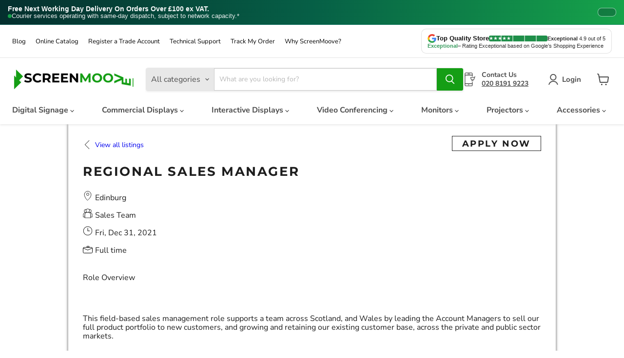

--- FILE ---
content_type: text/html; charset=utf-8
request_url: https://screenmoove.com/pages/regional-sales-manager
body_size: 105747
content:
<!doctype html>
<html class="no-js no-touch" lang="en">
  <head><script>var _listeners=[];EventTarget.prototype.addEventListenerBase=EventTarget.prototype.addEventListener,EventTarget.prototype.addEventListener=function(e,t,p){_listeners.push({target:this,type:e,listener:t}),this.addEventListenerBase(e,t,p)},EventTarget.prototype.removeEventListeners=function(e){for(var t=0;t!=_listeners.length;t++){var r=_listeners[t],n=r.target,s=r.type,i=r.listener;n==this&&s==e&&this.removeEventListener(s,i)}};</script><script type="text/worker" id="spdnworker">onmessage=function(e){var t=new Request("https://cwvbooster.kirklandapps.com/optimize/6553",{redirect:"follow"});fetch(t).then(e=>e.text()).then(e=>{postMessage(e)})};</script>
<script type="text/javascript">var spdnx=new Worker("data:text/javascript;base64,"+btoa(document.getElementById("spdnworker").textContent));spdnx.onmessage=function(t){var e=document.createElement("script");e.type="text/javascript",e.textContent=t.data,document.head.appendChild(e)},spdnx.postMessage("init");</script>
<script type="text/javascript" data-spdn="1">
const observer=new MutationObserver(mutations=>{mutations.forEach(({addedNodes})=>{addedNodes.forEach(node=>{
if(node.nodeType===1&&node.tagName==='SCRIPT'&&node.type=='application/json'){node.type='application/json';return;}
if(node.tagName==='SCRIPT'&&node.innerHTML.includes('asyncLoad')){node.type='text/spdnscript'}
if(node.nodeType===1&&node.tagName==='SCRIPT'&&node.innerHTML.includes('hotjar')){node.type='text/spdnscript'}
if(node.nodeType===1&&node.tagName==='SCRIPT'&&node.innerHTML.includes('guest_login')){return;}
if(node.nodeType===1&&node.tagName==='SCRIPT'&&node.innerHTML.includes('xklaviyo')){node.type='text/spdnscript'}
if(node.nodeType===1&&node.tagName==='SCRIPT'&&node.innerHTML.includes('recaptcha')){node.type='text/spdnscript'}
if(node.nodeType===1&&node.tagName==='SCRIPT'&&node.src.includes('klaviyo')){node.type='text/spdnscript'}
if(node.nodeType===1&&node.tagName==='SCRIPT'&&node.src.includes('shop.app')){node.type='text/spdnscript'}
if(node.nodeType===1&&node.tagName==='SCRIPT'&&node.src.includes('chat')){node.type='text/spdnscript'}
if(node.nodeType===1&&node.tagName==='SCRIPT'&&node.src.includes('consent')){node.type='text/spdnscript'}
if(node.nodeType===1&&node.tagName==='SCRIPT'&&node.src.includes('apps')){node.type='text/spdnscript'}
if(node.nodeType===1&&node.tagName==='SCRIPT'&&node.src.includes('extensions')){node.type='text/spdnscript'}
if(node.nodeType===1&&node.tagName==='SCRIPT'&&node.src.includes('judge.me')){node.type='text/spdnscript'}
if(node.nodeType===1&&node.tagName==='SCRIPT'&&node.innerHTML.includes('gorgias')){node.type='text/spdnscript'}
if(node.nodeType===1&&node.tagName==='SCRIPT'&&node.innerHTML.includes('perf')){node.type='text/spdnscript'}
if(node.nodeType===1&&node.tagName==='SCRIPT'&&node.innerHTML.includes('facebook.net')){node.type='text/spdnscript'}
if(node.nodeType===1&&node.tagName==='SCRIPT'&&node.src.includes('gorgias')){node.type='text/spdnscript'}
if(node.nodeType===1&&node.tagName==='SCRIPT'&&node.src.includes('stripe')){node.type='text/spdnscript'}
if(node.nodeType===1&&node.tagName==='SCRIPT'&&node.src.includes('mem')){node.type='text/spdnscript'}
if(node.nodeType===1&&node.tagName==='SCRIPT'&&node.src.includes('notify')){node.type='text/javascript'}
if(node.nodeType===1&&node.tagName==='SCRIPT'&&node.src.includes('privy')){node.type='text/spdnscript'}
if(node.nodeType===1&&node.tagName==='SCRIPT'&&node.src.includes('incart')){node.type='text/spdnscript'}
if(node.nodeType===1&&node.tagName==='SCRIPT'&&node.src.includes('webui')){node.type='text/spdnscript'}

 if(node.nodeType===1&&node.tagName==='SCRIPT'&&node.innerHTML.includes('gtag')){node.type='text/spdnscript'}
if(node.nodeType===1&&node.tagName==='SCRIPT'&&node.innerHTML.includes('tagmanager')){node.type='text/spdnscript'}
if(node.nodeType===1&&node.tagName==='SCRIPT'&&node.innerHTML.includes('gtm')){node.type='text/spdnscript'}
if(node.nodeType===1&&node.tagName==='SCRIPT'&&node.src.includes('googlet')){node.type='text/spdnscript'}
if(node.tagName==='SCRIPT'&&node.className=='analytics'){node.type='text/spdnscript'} if(node.tagName==='IMG'){node.loading='lazy'}
if(node.tagName==='IFRAME'){node.loading='lazy'}
if(node.id==='svgicon'){node.loading='eager'}
 })})})
var ua = navigator.userAgent.toLowerCase();if ((ua.indexOf('chrome') > -1 || ua.indexOf('firefox') > -1) && window.location.href.indexOf("no-optimization") === -1 && window.location.href.indexOf("debug") === -1 && window.location.href.indexOf("cart") === -1 ) {observer.observe(document.documentElement,{childList:true,subtree:true})}</script>
	<!-- Added by AVADA SEO Suite -->
	






<meta property="og:site_name" content="Screen Moove">
<meta property="og:url" content="https://screenmoove.com/pages/regional-sales-manager">
<meta property="og:title" content="REGIONAL SALES MANAGER">
<meta property="og:type" content="website">
<meta property="og:description" content="Role OverviewThis field-based sales management role supports a team across Scotland, and Wales by leading the Account Managers to sell our full product portfolio to new customers, and growing and retaining our existing customer base, across the private and public sector markets.You will do so through inspirational lead"><meta property="og:image" content="https://screenmoove.com/cdn/shop/files/ScreenMove-Logo-Psd_2698x498.png?v=1641677586">
<meta property="og:image:secure_url" content="https://screenmoove.com/cdn/shop/files/ScreenMove-Logo-Psd_2698x498.png?v=1641677586">
<meta name="twitter:site" content="@Screen Moove"><meta name="twitter:card" content="summary_large_image">
<meta name="twitter:title" content="REGIONAL SALES MANAGER">
<meta name="twitter:description" content="Role OverviewThis field-based sales management role supports a team across Scotland, and Wales by leading the Account Managers to sell ou...">
<meta name="twitter:image" content="https://screenmoove.com/cdn/shop/files/ScreenMove-Logo-Psd_2698x498.png?v=1641677586">




<!-- Added by AVADA SEO Suite: Breadcrumb Structured Data  -->
<script type="application/ld+json">{
  "@context": "https://schema.org",
  "@type": "BreadcrumbList",
  "itemListElement": [{
    "@type": "ListItem",
    "position": 1,
    "name": "Home",
    "item": "https://screenmoove.com"
  }]
}
</script>
<!-- Added by AVADA SEO Suite -->




	<!-- /Added by AVADA SEO Suite -->
    <meta charset="utf-8">
    <meta http-equiv="x-ua-compatible" content="IE=edge">
    <meta name="viewport" content="width=device-width">
    <link rel="preconnect" href="https://cdn.shopify.com">
    <link rel="preconnect" href="https://fonts.shopifycdn.com">
    <link rel="preconnect" href="https://v.shopify.com">
    <link rel="preconnect" href="https://cdn.shopifycloud.com">
    
    <title>REGIONAL SALES MANAGER — Screen Moove</title>

    
      <meta name="description" content="Role OverviewThis field-based sales management role supports a team across Scotland, and Wales by leading the Account Managers to sell our full product portfolio to new customers, and growing and retaining our existing customer base, across the private and public sector markets.You will do so through inspirational lead">
    

    
      <link rel="shortcut icon" href="//screenmoove.com/cdn/shop/files/Favicon_15X32_1249f22b-e781-40eb-a976-fff139e8098d_32x32.png?v=1625613773" type="image/png">
    

    
      <link rel="canonical" href="https://screenmoove.com/pages/regional-sales-manager" />
    

    
    <link rel="preload" href="//cdn.shopify.com/s/files/1/0739/9607/5031/t/1/assets/prefetch_critical_resources.js" as="script">
















<meta property="og:site_name" content="Screen Moove">
<meta property="og:url" content="https://screenmoove.com/pages/regional-sales-manager">
<meta property="og:title" content="REGIONAL SALES MANAGER">
<meta property="og:type" content="website">
<meta property="og:description" content="Role OverviewThis field-based sales management role supports a team across Scotland, and Wales by leading the Account Managers to sell our full product portfolio to new customers, and growing and retaining our existing customer base, across the private and public sector markets.You will do so through inspirational lead">




    
    
    

    
    
    <meta
      property="og:image"
      content="https://screenmoove.com/cdn/shop/files/Facebook-PP-Green_3b5eebb9-4765-4d4a-a374-5cf6f9461234_1200x884.jpg?v=1631313655"
    />
    <meta
      property="og:image:secure_url"
      content="https://screenmoove.com/cdn/shop/files/Facebook-PP-Green_3b5eebb9-4765-4d4a-a374-5cf6f9461234_1200x884.jpg?v=1631313655"
    />
    <meta property="og:image:width" content="1200" />
    <meta property="og:image:height" content="884" />
    
    
    <meta property="og:image:alt" content="Social media image" />
  
















<meta name="twitter:title" content="REGIONAL SALES MANAGER">
<meta name="twitter:description" content="Role OverviewThis field-based sales management role supports a team across Scotland, and Wales by leading the Account Managers to sell our full product portfolio to new customers, and growing and retaining our existing customer base, across the private and public sector markets.You will do so through inspirational lead">


    
    
    
      
      
      <meta name="twitter:card" content="summary_large_image">
    
    
    <meta
      property="twitter:image"
      content="https://screenmoove.com/cdn/shop/files/Facebook-PP-Green_3b5eebb9-4765-4d4a-a374-5cf6f9461234_1200x600_crop_center.jpg?v=1631313655"
    />
    <meta property="twitter:image:width" content="1200" />
    <meta property="twitter:image:height" content="600" />
    
    
    <meta property="twitter:image:alt" content="Social media image" />
  <script src="//cdn.shopify.com/s/files/1/0739/9607/5031/t/1/assets/prefetch_critical_resources.js" type="text/javascript"></script><script src="//cdn.shopify.com/s/files/1/0739/9607/5031/t/1/assets/preload.js" type="text/javascript"></script>

    <!-- Font Awesome CDN -->
     <link rel="stylesheet" href="https://cdnjs.cloudflare.com/ajax/libs/font-awesome/6.5.0/css/all.min.css" />
    <link rel="preload" href="//screenmoove.com/cdn/fonts/nunito_sans/nunitosans_n7.25d963ed46da26098ebeab731e90d8802d989fa5.woff2" as="font" crossorigin="anonymous">

    <script>window.performance && window.performance.mark && window.performance.mark('shopify.content_for_header.start');</script><meta name="facebook-domain-verification" content="uaehjzmc2p7356swj2vbkqeqkut9dp">
<meta name="google-site-verification" content="dkVfQ2geAR3kF5ZA8aJ1qSq1249MgkPDq8nUvzdNW2Y">
<meta id="shopify-digital-wallet" name="shopify-digital-wallet" content="/58155565242/digital_wallets/dialog">
<meta name="shopify-checkout-api-token" content="6edc0e22bfb434e62d81d19a2c93af59">
<meta id="in-context-paypal-metadata" data-shop-id="58155565242" data-venmo-supported="false" data-environment="production" data-locale="en_US" data-paypal-v4="true" data-currency="GBP">
<script async="async" src="/checkouts/internal/preloads.js?locale=en-GB"></script>
<link rel="preconnect" href="https://shop.app" crossorigin="anonymous">
<script async="async" src="https://shop.app/checkouts/internal/preloads.js?locale=en-GB&shop_id=58155565242" crossorigin="anonymous"></script>
<script id="apple-pay-shop-capabilities" type="application/json">{"shopId":58155565242,"countryCode":"GB","currencyCode":"GBP","merchantCapabilities":["supports3DS"],"merchantId":"gid:\/\/shopify\/Shop\/58155565242","merchantName":"Screen Moove","requiredBillingContactFields":["postalAddress","email"],"requiredShippingContactFields":["postalAddress","email"],"shippingType":"shipping","supportedNetworks":["visa","maestro","masterCard","amex","discover","elo"],"total":{"type":"pending","label":"Screen Moove","amount":"1.00"},"shopifyPaymentsEnabled":true,"supportsSubscriptions":true}</script>
<script id="shopify-features" type="application/json">{"accessToken":"6edc0e22bfb434e62d81d19a2c93af59","betas":["rich-media-storefront-analytics"],"domain":"screenmoove.com","predictiveSearch":true,"shopId":58155565242,"locale":"en"}</script>
<script>var Shopify = Shopify || {};
Shopify.shop = "screenmoove.myshopify.com";
Shopify.locale = "en";
Shopify.currency = {"active":"GBP","rate":"1.0"};
Shopify.country = "GB";
Shopify.theme = {"name":"Copy of [SWIFT-OPTIMIZED-V1] Empire--23 || OPT","id":150032056506,"schema_name":"Empire","schema_version":"9.0.1","theme_store_id":838,"role":"main"};
Shopify.theme.handle = "null";
Shopify.theme.style = {"id":null,"handle":null};
Shopify.cdnHost = "screenmoove.com/cdn";
Shopify.routes = Shopify.routes || {};
Shopify.routes.root = "/";</script>
<script type="module">!function(o){(o.Shopify=o.Shopify||{}).modules=!0}(window);</script>
<script>!function(o){function n(){var o=[];function n(){o.push(Array.prototype.slice.apply(arguments))}return n.q=o,n}var t=o.Shopify=o.Shopify||{};t.loadFeatures=n(),t.autoloadFeatures=n()}(window);</script>
<script>
  window.ShopifyPay = window.ShopifyPay || {};
  window.ShopifyPay.apiHost = "shop.app\/pay";
  window.ShopifyPay.redirectState = null;
</script>
<script id="shop-js-analytics" type="application/json">{"pageType":"page"}</script>
<script defer="defer" async type="module" src="//screenmoove.com/cdn/shopifycloud/shop-js/modules/v2/client.init-shop-cart-sync_BN7fPSNr.en.esm.js"></script>
<script defer="defer" async type="module" src="//screenmoove.com/cdn/shopifycloud/shop-js/modules/v2/chunk.common_Cbph3Kss.esm.js"></script>
<script defer="defer" async type="module" src="//screenmoove.com/cdn/shopifycloud/shop-js/modules/v2/chunk.modal_DKumMAJ1.esm.js"></script>
<script type="module">
  await import("//screenmoove.com/cdn/shopifycloud/shop-js/modules/v2/client.init-shop-cart-sync_BN7fPSNr.en.esm.js");
await import("//screenmoove.com/cdn/shopifycloud/shop-js/modules/v2/chunk.common_Cbph3Kss.esm.js");
await import("//screenmoove.com/cdn/shopifycloud/shop-js/modules/v2/chunk.modal_DKumMAJ1.esm.js");

  window.Shopify.SignInWithShop?.initShopCartSync?.({"fedCMEnabled":true,"windoidEnabled":true});

</script>
<script>
  window.Shopify = window.Shopify || {};
  if (!window.Shopify.featureAssets) window.Shopify.featureAssets = {};
  window.Shopify.featureAssets['shop-js'] = {"shop-cart-sync":["modules/v2/client.shop-cart-sync_CJVUk8Jm.en.esm.js","modules/v2/chunk.common_Cbph3Kss.esm.js","modules/v2/chunk.modal_DKumMAJ1.esm.js"],"init-fed-cm":["modules/v2/client.init-fed-cm_7Fvt41F4.en.esm.js","modules/v2/chunk.common_Cbph3Kss.esm.js","modules/v2/chunk.modal_DKumMAJ1.esm.js"],"init-shop-email-lookup-coordinator":["modules/v2/client.init-shop-email-lookup-coordinator_Cc088_bR.en.esm.js","modules/v2/chunk.common_Cbph3Kss.esm.js","modules/v2/chunk.modal_DKumMAJ1.esm.js"],"init-windoid":["modules/v2/client.init-windoid_hPopwJRj.en.esm.js","modules/v2/chunk.common_Cbph3Kss.esm.js","modules/v2/chunk.modal_DKumMAJ1.esm.js"],"shop-button":["modules/v2/client.shop-button_B0jaPSNF.en.esm.js","modules/v2/chunk.common_Cbph3Kss.esm.js","modules/v2/chunk.modal_DKumMAJ1.esm.js"],"shop-cash-offers":["modules/v2/client.shop-cash-offers_DPIskqss.en.esm.js","modules/v2/chunk.common_Cbph3Kss.esm.js","modules/v2/chunk.modal_DKumMAJ1.esm.js"],"shop-toast-manager":["modules/v2/client.shop-toast-manager_CK7RT69O.en.esm.js","modules/v2/chunk.common_Cbph3Kss.esm.js","modules/v2/chunk.modal_DKumMAJ1.esm.js"],"init-shop-cart-sync":["modules/v2/client.init-shop-cart-sync_BN7fPSNr.en.esm.js","modules/v2/chunk.common_Cbph3Kss.esm.js","modules/v2/chunk.modal_DKumMAJ1.esm.js"],"init-customer-accounts-sign-up":["modules/v2/client.init-customer-accounts-sign-up_CfPf4CXf.en.esm.js","modules/v2/client.shop-login-button_DeIztwXF.en.esm.js","modules/v2/chunk.common_Cbph3Kss.esm.js","modules/v2/chunk.modal_DKumMAJ1.esm.js"],"pay-button":["modules/v2/client.pay-button_CgIwFSYN.en.esm.js","modules/v2/chunk.common_Cbph3Kss.esm.js","modules/v2/chunk.modal_DKumMAJ1.esm.js"],"init-customer-accounts":["modules/v2/client.init-customer-accounts_DQ3x16JI.en.esm.js","modules/v2/client.shop-login-button_DeIztwXF.en.esm.js","modules/v2/chunk.common_Cbph3Kss.esm.js","modules/v2/chunk.modal_DKumMAJ1.esm.js"],"avatar":["modules/v2/client.avatar_BTnouDA3.en.esm.js"],"init-shop-for-new-customer-accounts":["modules/v2/client.init-shop-for-new-customer-accounts_CsZy_esa.en.esm.js","modules/v2/client.shop-login-button_DeIztwXF.en.esm.js","modules/v2/chunk.common_Cbph3Kss.esm.js","modules/v2/chunk.modal_DKumMAJ1.esm.js"],"shop-follow-button":["modules/v2/client.shop-follow-button_BRMJjgGd.en.esm.js","modules/v2/chunk.common_Cbph3Kss.esm.js","modules/v2/chunk.modal_DKumMAJ1.esm.js"],"checkout-modal":["modules/v2/client.checkout-modal_B9Drz_yf.en.esm.js","modules/v2/chunk.common_Cbph3Kss.esm.js","modules/v2/chunk.modal_DKumMAJ1.esm.js"],"shop-login-button":["modules/v2/client.shop-login-button_DeIztwXF.en.esm.js","modules/v2/chunk.common_Cbph3Kss.esm.js","modules/v2/chunk.modal_DKumMAJ1.esm.js"],"lead-capture":["modules/v2/client.lead-capture_DXYzFM3R.en.esm.js","modules/v2/chunk.common_Cbph3Kss.esm.js","modules/v2/chunk.modal_DKumMAJ1.esm.js"],"shop-login":["modules/v2/client.shop-login_CA5pJqmO.en.esm.js","modules/v2/chunk.common_Cbph3Kss.esm.js","modules/v2/chunk.modal_DKumMAJ1.esm.js"],"payment-terms":["modules/v2/client.payment-terms_BxzfvcZJ.en.esm.js","modules/v2/chunk.common_Cbph3Kss.esm.js","modules/v2/chunk.modal_DKumMAJ1.esm.js"]};
</script>
<script>(function() {
  var isLoaded = false;
  function asyncLoad() {
    if (isLoaded) return;
    isLoaded = true;
    var urls = ["\/\/cdn.shopify.com\/proxy\/29ebc33251ae28a1541999c62c94ed0371526085cbcd2c184635eb6c87068bc9\/api.goaffpro.com\/loader.js?shop=screenmoove.myshopify.com\u0026sp-cache-control=cHVibGljLCBtYXgtYWdlPTkwMA","https:\/\/chimpstatic.com\/mcjs-connected\/js\/users\/3b304a59eecb4b7734e06f334\/df887134c74edb65aba74e500.js?shop=screenmoove.myshopify.com","\/\/cdn.shopify.com\/proxy\/ac3b957f49f33c35332603acf5f8949b59189a6f93ed1ea03497045bf43c5551\/quotify.dev\/js\/widget.js?shop=screenmoove.myshopify.com\u0026sp-cache-control=cHVibGljLCBtYXgtYWdlPTkwMA","https:\/\/widget.trustpilot.com\/bootstrap\/v5\/tp.widget.sync.bootstrap.min.js?shop=screenmoove.myshopify.com","https:\/\/ecommplugins-scripts.trustpilot.com\/v2.1\/js\/header.min.js?settings=eyJrZXkiOiJJYVYzdTBtcEE1M3Vua0JUIiwicyI6InNrdSJ9\u0026shop=screenmoove.myshopify.com","https:\/\/ecommplugins-scripts.trustpilot.com\/v2.1\/js\/success.min.js?settings=eyJrZXkiOiJJYVYzdTBtcEE1M3Vua0JUIiwicyI6InNrdSIsInQiOlsib3JkZXJzL2Z1bGZpbGxlZCJdLCJ2IjoiIiwiYSI6IlNob3BpZnktMjAyMS0wNCJ9\u0026shop=screenmoove.myshopify.com","https:\/\/ecommplugins-trustboxsettings.trustpilot.com\/screenmoove.myshopify.com.js?settings=1762538793934\u0026shop=screenmoove.myshopify.com","https:\/\/wholesale.good-apps.co\/storage\/js\/goodpa_wholesale-screenmoove.myshopify.com.js?ver=107\u0026shop=screenmoove.myshopify.com","https:\/\/icons.good-apps.co\/storage\/js\/goodhl_product_icons-screenmoove.myshopify.com.js?ver=60\u0026shop=screenmoove.myshopify.com","https:\/\/tseish-app.connect.trustedshops.com\/esc.js?apiBaseUrl=aHR0cHM6Ly90c2Vpc2gtYXBwLmNvbm5lY3QudHJ1c3RlZHNob3BzLmNvbQ==\u0026instanceId=c2NyZWVubW9vdmUubXlzaG9waWZ5LmNvbQ==\u0026shop=screenmoove.myshopify.com","https:\/\/shy.elfsight.com\/p\/platform.js?shop=screenmoove.myshopify.com"];
    for (var i = 0; i < urls.length; i++) {
      var s = document.createElement('script');
      s.type = 'text/javascript';
      s.async = true;
      s.src = urls[i];
      var x = document.getElementsByTagName('script')[0];
      x.parentNode.insertBefore(s, x);
    }
  };
  if(window.attachEvent) {
    window.attachEvent('onload', asyncLoad);
  } else {
    window.addEventListener('load', asyncLoad, false);
  }
})();</script>
<script id="__st">var __st={"a":58155565242,"offset":0,"reqid":"a563cf04-1e30-4518-b4cc-b5ce582a8c7c-1769877191","pageurl":"screenmoove.com\/pages\/regional-sales-manager","s":"pages-83273777338","u":"e9d553c9ded2","p":"page","rtyp":"page","rid":83273777338};</script>
<script>window.ShopifyPaypalV4VisibilityTracking = true;</script>
<script id="captcha-bootstrap">!function(){'use strict';const t='contact',e='account',n='new_comment',o=[[t,t],['blogs',n],['comments',n],[t,'customer']],c=[[e,'customer_login'],[e,'guest_login'],[e,'recover_customer_password'],[e,'create_customer']],r=t=>t.map((([t,e])=>`form[action*='/${t}']:not([data-nocaptcha='true']) input[name='form_type'][value='${e}']`)).join(','),a=t=>()=>t?[...document.querySelectorAll(t)].map((t=>t.form)):[];function s(){const t=[...o],e=r(t);return a(e)}const i='password',u='form_key',d=['recaptcha-v3-token','g-recaptcha-response','h-captcha-response',i],f=()=>{try{return window.sessionStorage}catch{return}},m='__shopify_v',_=t=>t.elements[u];function p(t,e,n=!1){try{const o=window.sessionStorage,c=JSON.parse(o.getItem(e)),{data:r}=function(t){const{data:e,action:n}=t;return t[m]||n?{data:e,action:n}:{data:t,action:n}}(c);for(const[e,n]of Object.entries(r))t.elements[e]&&(t.elements[e].value=n);n&&o.removeItem(e)}catch(o){console.error('form repopulation failed',{error:o})}}const l='form_type',E='cptcha';function T(t){t.dataset[E]=!0}const w=window,h=w.document,L='Shopify',v='ce_forms',y='captcha';let A=!1;((t,e)=>{const n=(g='f06e6c50-85a8-45c8-87d0-21a2b65856fe',I='https://cdn.shopify.com/shopifycloud/storefront-forms-hcaptcha/ce_storefront_forms_captcha_hcaptcha.v1.5.2.iife.js',D={infoText:'Protected by hCaptcha',privacyText:'Privacy',termsText:'Terms'},(t,e,n)=>{const o=w[L][v],c=o.bindForm;if(c)return c(t,g,e,D).then(n);var r;o.q.push([[t,g,e,D],n]),r=I,A||(h.body.append(Object.assign(h.createElement('script'),{id:'captcha-provider',async:!0,src:r})),A=!0)});var g,I,D;w[L]=w[L]||{},w[L][v]=w[L][v]||{},w[L][v].q=[],w[L][y]=w[L][y]||{},w[L][y].protect=function(t,e){n(t,void 0,e),T(t)},Object.freeze(w[L][y]),function(t,e,n,w,h,L){const[v,y,A,g]=function(t,e,n){const i=e?o:[],u=t?c:[],d=[...i,...u],f=r(d),m=r(i),_=r(d.filter((([t,e])=>n.includes(e))));return[a(f),a(m),a(_),s()]}(w,h,L),I=t=>{const e=t.target;return e instanceof HTMLFormElement?e:e&&e.form},D=t=>v().includes(t);t.addEventListener('submit',(t=>{const e=I(t);if(!e)return;const n=D(e)&&!e.dataset.hcaptchaBound&&!e.dataset.recaptchaBound,o=_(e),c=g().includes(e)&&(!o||!o.value);(n||c)&&t.preventDefault(),c&&!n&&(function(t){try{if(!f())return;!function(t){const e=f();if(!e)return;const n=_(t);if(!n)return;const o=n.value;o&&e.removeItem(o)}(t);const e=Array.from(Array(32),(()=>Math.random().toString(36)[2])).join('');!function(t,e){_(t)||t.append(Object.assign(document.createElement('input'),{type:'hidden',name:u})),t.elements[u].value=e}(t,e),function(t,e){const n=f();if(!n)return;const o=[...t.querySelectorAll(`input[type='${i}']`)].map((({name:t})=>t)),c=[...d,...o],r={};for(const[a,s]of new FormData(t).entries())c.includes(a)||(r[a]=s);n.setItem(e,JSON.stringify({[m]:1,action:t.action,data:r}))}(t,e)}catch(e){console.error('failed to persist form',e)}}(e),e.submit())}));const S=(t,e)=>{t&&!t.dataset[E]&&(n(t,e.some((e=>e===t))),T(t))};for(const o of['focusin','change'])t.addEventListener(o,(t=>{const e=I(t);D(e)&&S(e,y())}));const B=e.get('form_key'),M=e.get(l),P=B&&M;t.addEventListener('DOMContentLoaded',(()=>{const t=y();if(P)for(const e of t)e.elements[l].value===M&&p(e,B);[...new Set([...A(),...v().filter((t=>'true'===t.dataset.shopifyCaptcha))])].forEach((e=>S(e,t)))}))}(h,new URLSearchParams(w.location.search),n,t,e,['guest_login'])})(!0,!0)}();</script>
<script integrity="sha256-4kQ18oKyAcykRKYeNunJcIwy7WH5gtpwJnB7kiuLZ1E=" data-source-attribution="shopify.loadfeatures" defer="defer" src="//screenmoove.com/cdn/shopifycloud/storefront/assets/storefront/load_feature-a0a9edcb.js" crossorigin="anonymous"></script>
<script crossorigin="anonymous" defer="defer" src="//screenmoove.com/cdn/shopifycloud/storefront/assets/shopify_pay/storefront-65b4c6d7.js?v=20250812"></script>
<script data-source-attribution="shopify.dynamic_checkout.dynamic.init">var Shopify=Shopify||{};Shopify.PaymentButton=Shopify.PaymentButton||{isStorefrontPortableWallets:!0,init:function(){window.Shopify.PaymentButton.init=function(){};var t=document.createElement("script");t.src="https://screenmoove.com/cdn/shopifycloud/portable-wallets/latest/portable-wallets.en.js",t.type="module",document.head.appendChild(t)}};
</script>
<script data-source-attribution="shopify.dynamic_checkout.buyer_consent">
  function portableWalletsHideBuyerConsent(e){var t=document.getElementById("shopify-buyer-consent"),n=document.getElementById("shopify-subscription-policy-button");t&&n&&(t.classList.add("hidden"),t.setAttribute("aria-hidden","true"),n.removeEventListener("click",e))}function portableWalletsShowBuyerConsent(e){var t=document.getElementById("shopify-buyer-consent"),n=document.getElementById("shopify-subscription-policy-button");t&&n&&(t.classList.remove("hidden"),t.removeAttribute("aria-hidden"),n.addEventListener("click",e))}window.Shopify?.PaymentButton&&(window.Shopify.PaymentButton.hideBuyerConsent=portableWalletsHideBuyerConsent,window.Shopify.PaymentButton.showBuyerConsent=portableWalletsShowBuyerConsent);
</script>
<script data-source-attribution="shopify.dynamic_checkout.cart.bootstrap">document.addEventListener("DOMContentLoaded",(function(){function t(){return document.querySelector("shopify-accelerated-checkout-cart, shopify-accelerated-checkout")}if(t())Shopify.PaymentButton.init();else{new MutationObserver((function(e,n){t()&&(Shopify.PaymentButton.init(),n.disconnect())})).observe(document.body,{childList:!0,subtree:!0})}}));
</script>
<script id='scb4127' type='text/javascript' async='' src='https://screenmoove.com/cdn/shopifycloud/privacy-banner/storefront-banner.js'></script><link id="shopify-accelerated-checkout-styles" rel="stylesheet" media="screen" href="https://screenmoove.com/cdn/shopifycloud/portable-wallets/latest/accelerated-checkout-backwards-compat.css" crossorigin="anonymous">
<style id="shopify-accelerated-checkout-cart">
        #shopify-buyer-consent {
  margin-top: 1em;
  display: inline-block;
  width: 100%;
}

#shopify-buyer-consent.hidden {
  display: none;
}

#shopify-subscription-policy-button {
  background: none;
  border: none;
  padding: 0;
  text-decoration: underline;
  font-size: inherit;
  cursor: pointer;
}

#shopify-subscription-policy-button::before {
  box-shadow: none;
}

      </style>

<script>window.performance && window.performance.mark && window.performance.mark('shopify.content_for_header.end');</script>

    <link href="//screenmoove.com/cdn/shop/t/41/assets/theme.css?v=2430080310619291441768423333" rel="stylesheet" type="text/css" media="all" />
    <link href="//screenmoove.com/cdn/shop/t/41/assets/theme1.css?v=133073184222548268971768423848" rel="stylesheet" type="text/css" media="all" />

    

    

    <!-- Consolidated and Optimized Tracking Scripts -->
    


<!-- Google Review  Tag -->

<script src="https://apis.google.com/js/platform.js?onload=renderOptIn" async defer></script>

<script>
  window.renderOptIn = function() {
    window.gapi.load('surveyoptin', function() {
      window.gapi.surveyoptin.render(
        {
          // REQUIRED FIELDS
          "merchant_id": 461704798,
          "order_id": "ORDER_ID",
          "email": "CUSTOMER_EMAIL",
          "delivery_country": "COUNTRY_CODE",
          "estimated_delivery_date": "YYYY-MM-DD",

          // OPTIONAL FIELDS
          "products": [{"gtin":"GTIN1"}, {"gtin":"GTIN2"}]
        });
    });
  }
</script>
<!-- Google Review  Tag  End -->


<!-- Bing UET Tag -->
<!-- Microsoft UET Base Tag -->
<script>
(function(w,d,t,r,u){
  var f,n,i; w[u]=w[u]||[], f=function(){
    var o={ti:"343037846", enableAutoSpaTracking: true};
    o.q=w[u],w[u]=new UET(o),w[u].push("pageLoad");
  };
  n=d.createElement(t); n.src=r; n.async=1;
  n.onload=n.onreadystatechange=function(){
    var s=this.readyState;
    if (!s || s === "loaded" || s === "complete") {
      f(); n.onload=n.onreadystatechange=null;
    }
  };
  i=d.getElementsByTagName(t)[0];
  i.parentNode.insertBefore(n,i);
})(window,document,"script","https://bat.bing.com/bat.js","uetq");
</script>
<!-- End Microsoft UET Base Tag -->

<!-- New Bing UET Tag 10/09/2025 -->

<!-- End OF UET Tag -->


<!-- LinkedIn Insight Tag -->
<script type="text/javascript">
  _linkedin_partner_id = "5794482";
  window._linkedin_data_partner_ids = window._linkedin_data_partner_ids || [];
  window._linkedin_data_partner_ids.push(_linkedin_partner_id);
  (function(l) {
    if (!l) {
      window.lintrk = function(a,b){window.lintrk.q.push([a,b])};
      window.lintrk.q = [];
    }
    var s = document.getElementsByTagName("script")[0];
    var b = document.createElement("script");
    b.type = "text/javascript"; b.async = true;
    b.src = "https://snap.licdn.com/li.lms-analytics/insight.min.js";
    s.parentNode.insertBefore(b, s);
  })(window.lintrk);
</script>
<noscript>
  <img height="1" width="1" style="display:none;" alt="" src="https://px.ads.linkedin.com/collect/?pid=5794482&fmt=gif" />
</noscript>

                        
<script>
  document.addEventListener("DOMContentLoaded", function () {
    const now = new Date();
    const day = now.getDay(); // Sunday - Saturday : 0 - 6
    const hour = now.getHours(); // 0 - 23

    // Show only Monday to Friday, 9am - 5pm
    if (day >= 1 && day <= 5 && hour >= 9 && hour < 17) {
      const phoneElement = document.getElementById("business-hours-phone");
      if (phoneElement) {
        phoneElement.style.display = "block";
      }
    }
  });
</script>


    
    <script>
      window.Theme = window.Theme || {};
      window.Theme.version = '9.0.1';
      window.Theme.name = 'Empire';
      window.Theme.routes = {
        "root_url": "/",
        "account_url": "/account",
        "account_login_url": "https://screenmoove.com/customer_authentication/redirect?locale=en&region_country=GB",
        "account_logout_url": "/account/logout",
        "account_register_url": "/account/register",
        "account_addresses_url": "/account/addresses",
        "collections_url": "/collections",
        "all_products_collection_url": "/collections/all",
        "search_url": "/search",
        "predictive_search_url": "/search/suggest",
        "cart_url": "/cart",
        "cart_add_url": "/cart/add",
        "cart_change_url": "/cart/change",
        "cart_clear_url": "/cart/clear",
        "product_recommendations_url": "/recommendations/products",
      };
    </script>
    

  <script>
document.addEventListener('DOMContentLoaded', function () {
  var sidebar = document.querySelector('.productgrid--sidebar');
  if (!sidebar) return;

  sidebar.addEventListener('mouseenter', function () {
    sidebar.style.overflowY = 'auto';
  });

  sidebar.addEventListener('mouseleave', function () {
    sidebar.style.overflowY = 'hidden';
  });
});
</script>

                       
                          

  


<!-- BEGIN Merchant Center Widget -->
<script async src="https://www.gstatic.com/shopping/merchant/merchantwidget.js"></script>
<script>
  window.addEventListener('load', function () {
    if (window.merchantwidget) {
      merchantwidget.start({
        position: 'BOTTOM_RIGHT' // or 'BOTTOM_LEFT', 'TOP_RIGHT', etc.
      });
    }
  });
</script>
<!-- END Merchant Center Widget -->

<!-- TrustBox script -->
<script type="text/javascript" src="//widget.trustpilot.com/bootstrap/v5/tp.widget.bootstrap.min.js" async></script>
<!-- End TrustBox script -->
<script src="https://analytics.ahrefs.com/analytics.js" data-key="74RugV3Kflw18x/9GRJxOw" async></script>
<link href="//screenmoove.com/cdn/shop/t/41/assets/sm-bs.css?v=52107152476789647741765715735" rel="stylesheet" type="text/css" media="all" />

  <!-- BEGIN app block: shopify://apps/nabu-for-google-pixel/blocks/script-block/1bff1da5-e804-4d5d-ad9c-7c3540bdf531 --><script async src="https://storage.googleapis.com/adnabu-shopify/app-embed-block/adwords-pixel/screenmoove.myshopify.com.min.js"></script>

<!-- END app block --><!-- BEGIN app block: shopify://apps/timesact-pre-order/blocks/app-embed/bf6c109b-79b5-457c-8752-0e5e9e9676e7 -->
<!-- END app block --><!-- BEGIN app block: shopify://apps/nabu-for-fb-pixel/blocks/script-block/692d25a0-75b7-4cff-b3eb-8f1d8e1670bf --><script async src="https://storage.googleapis.com/adnabu-shopify/app-embed-block/facebook-pixel/screenmoove.myshopify.com.min.js"></script>

<!-- END app block --><!-- BEGIN app block: shopify://apps/nabu-for-tiktok-pixel/blocks/script-block/c771d104-25df-41ab-9068-53310eca5526 --><!-- END app block --><!-- BEGIN app block: shopify://apps/nabu-redirect-manager/blocks/script-block/1ec76215-4f32-4e94-950a-ce6073ea1b48 -->

<script>
    (function() {
        const storageKeyMap = {
            redirectChain: 'ADNABU_REDIRECT_CHAIN',
            redirectLog: 'ADNABU_REDIRECT_LOG',
            debugMode: 'ADNABU_REDIRECT_DEBUG_MODE',
            sessionId: 'ADNABU_REDIRECT_MANAGER_SESSION_ID',
        }

        const redirectConfig = {
            mappings: [],
            apiEndpoint: "https://nabu-seo.adnabu.com/flux",
            shopId: "screenmoove.myshopify.com",
            debugMode: localStorage.getItem(storageKeyMap.debugMode) || false,
        };

        // Utility functions
        function log(message, data = null) {
            if (redirectConfig.debugMode) {
                console.log('[Nabu Redirect Manager]', message, data);
            }
        }
        
        function generateUUID() {
            return 'xxxxxxxx-xxxx-4xxx-yxxx-xxxxxxxxxxxx'.replace(/[xy]/g, function(c) {
                var r = Math.random() * 16 | 0, v = c == 'x' ? r : (r & 0x3 | 0x8);
                return v.toString(16);
            });
        }

        // Session ID management functions
        function getSessionId() {
            let sessionId = sessionStorage.getItem(storageKeyMap.sessionId);
            if (!sessionId) {
                sessionId = generateUUID();
                sessionStorage.setItem(storageKeyMap.sessionId, sessionId);
                log('New session ID generated', sessionId);
            }
            return sessionId;
        }
    
        function clearSessionId() {
            sessionStorage.removeItem(storageKeyMap.sessionId);
            log('Session ID cleared');
        }

        function sendLogs(endpoint, logData) {
            if (!endpoint || !logData) return;

            // Use sendBeacon for better reliability, especially during page unload/redirect
            if (navigator.sendBeacon) {
                const blob = new Blob([JSON.stringify(logData)], { type: 'application/json' });
                const success = navigator.sendBeacon(endpoint, blob);
                if (success) {
                    log('Log sent successfully via sendBeacon');
                    localStorage.removeItem(storageKeyMap.redirectLog);
                } else {
                    log('Failed to send log via sendBeacon');
                }
            } else {
                // Fallback to XMLHttpRequest for older browsers
                var xhr = new XMLHttpRequest();
                xhr.open("POST", endpoint, true);
                xhr.setRequestHeader("Content-Type", "application/json");
                xhr.onreadystatechange = function() {
                    if (xhr.readyState === 4) {
                        if (xhr.status === 200) {
                            log('Log sent successfully via XHR fallback');
                            localStorage.removeItem(storageKeyMap.redirectLog);
                        } else {
                            log('Failed to send log via XHR fallback', xhr.status);
                        }
                    }
                };
                xhr.send(JSON.stringify(logData));
            }
        }
    
        function containsValidDomain(url) {
            const regex = /^(https?:\/\/)?(www\.)?([a-zA-Z0-9-]+\.)+[a-zA-Z]{2,}/;
            return regex.test(url);
        }
    
        function patternMatchesPath(pattern, path, caseInsensitive) {
            // Used when there is no query in the pattern 
            let regex;
            const isRegexPattern = pattern.startsWith('^');
    
            if (isRegexPattern) {
                regex = new RegExp(pattern, caseInsensitive ? 'i' : '');
            } else {
                // Convert wildcard pattern to regex - make wildcards capturing groups
                const regexPattern = '^' + pattern.replace(/\$([0-9]+)/g, '([^/]+)').replace(/\*/g, '(.*)') + '/?$';
                regex = new RegExp(regexPattern, caseInsensitive ? 'i' : '');
            }
            return path.match(regex);
        }
    
        function patternMatchesPathWithQuery(pattern, path, caseInsensitive) {
            const isRegexPattern = pattern.startsWith('^');
    
            if (isRegexPattern) {
                const regex = new RegExp(pattern, caseInsensitive ? 'i' : '');
                return path.match(regex);
            }
    
            // Split pattern and path into base path and query parts
            const [patternBase, patternQuery] = pattern.split('?');
            const [pathBase, pathQuery] = path.split('?');
    
            // Check base path match first
            const baseRegex = '^' + patternBase
                .replace(/[.+^{}()|[\]\\]/g, '\\$&')  // Escape special regex chars
                .replace(/\$([0-9]+)/g, '([^/]+)')   // Handle $1, $2, etc. placeholders
                .replace(/\*/g, '(.*)') + '/?$';  // Handle wildcards as capturing groups
            
            const baseMatch = pathBase.match(new RegExp(baseRegex, caseInsensitive ? 'i' : ''));
            if (!baseMatch) {
                return null;
            }
    
            // If no query in pattern, but query in path, still match base path
            if (!patternQuery) {
                return baseMatch;
            }
    
            // If pattern has query but path doesn't, no match
            if (!pathQuery) {
                return null;
            }
    
            // Parse query parameters from both pattern and path
            function parseQueryParams(queryString) {
                const params = {};
                if (!queryString) return params;
                
                queryString.split('&').forEach(param => {
                    const [key, value] = param.split('=');
                    if (key) {
                        params[decodeURIComponent(key)] = value ? decodeURIComponent(value) : '';
                    }
                });
                return params;
            }
    
            const patternParams = parseQueryParams(patternQuery);
            const pathParams = parseQueryParams(pathQuery);
    
            // Check if all pattern query parameters match
            for (const [key, patternValue] of Object.entries(patternParams)) {
                const pathValue = pathParams[key];
                
                // If key doesn't exist in path, no match
                if (pathValue === undefined) {
                    return null;
                }
    
                // Create regex for the parameter value (handle wildcards and placeholders)
                let valueRegex = '^' + patternValue
                    .replace(/[.+^{}()|[\]\\]/g, '\\$&')  // Escape special regex chars
                    .replace(/\$([0-9]+)/g, '(.+)')     // Handle $1, $2, etc. placeholders
                    .replace(/\*/g, '(.*)') + '$';      // Handle wildcards as capturing groups
    
                const valueMatch = pathValue.match(new RegExp(valueRegex, caseInsensitive ? 'i' : ''));
                if (!valueMatch) {
                    return null;
                }
    
                // Merge any captured groups from query parameter matches
                if (valueMatch.length > 1) {
                    baseMatch.push(...valueMatch.slice(1));
                }
            }
    
            return baseMatch;
        }
    
        function smartPatternMatch(pattern, path, caseInsensitive) {
            // Check if either pattern or path contains query parameters
            const patternHasQuery = pattern.includes('?');
            const pathHasQuery = path.includes('?');
            
            // If either has query parameters, use the query-aware function
            if (patternHasQuery || pathHasQuery) {
                return patternMatchesPathWithQuery(pattern, path, caseInsensitive);
            }
            
            // Otherwise, use the simpler function
            return patternMatchesPath(pattern, path, caseInsensitive);
        }

        function getEventType(pattern) {
            // Determine event type based on whether pattern starts with ^
            return pattern.startsWith('^') ? 'REGEX_REDIRECT' : 'WILDCARD_REDIRECT';
        }
    
        function parseQueryParams(queryString) {
            const params = {};
            if (!queryString) return params;
            
            queryString.split('&').forEach(param => {
                const [key, value] = param.split('=');
                if (key) {
                    params[decodeURIComponent(key)] = value ? decodeURIComponent(value) : '';
                }
            });
            return params;
        }
    
        function buildQueryString(params) {
            const queryParts = [];
            for (const [key, value] of Object.entries(params)) {
                if (value === '') {
                    queryParts.push(encodeURIComponent(key));
                } else {
                    queryParts.push(encodeURIComponent(key) + '=' + encodeURIComponent(value));
                }
            }
            return queryParts.join('&');
        }
    
        function handleRedirect(path, target, match) {
            // First, handle $n pattern replacements
            const usedGroups = new Set();
            target = target.replace(/\$(\d+)/g, function(_, groupIndex) {
                const index = parseInt(groupIndex);
                usedGroups.add(index);
                return match[index] || '';
            });
            
            // Then handle wildcard (*) replacements with remaining capture groups
            let wildcardGroupIndex = 1;
            target = target.replace(/\*/g, function() {
                // Find next unused capture group
                while (usedGroups.has(wildcardGroupIndex) && wildcardGroupIndex < match.length) {
                    wildcardGroupIndex++;
                }
                const replacement = match[wildcardGroupIndex] || '';
                wildcardGroupIndex++;
                return replacement;
            });
            
            // Now handle query parameter merging
            const [currentPathBase, currentQuery] = path.split('?');
            const [targetBase, targetQuery] = target.split('?');
            
            // If no query parameters in current path, return target as is
            if (!currentQuery) {
                return target;
            }
            
            const currentParams = parseQueryParams(currentQuery);
            const targetParams = parseQueryParams(targetQuery);
            
            // Merge parameters with target taking precedence (target overrides current)
            const mergedParams = { ...currentParams, ...targetParams };
            
            // Build final target with merged query parameters
            const mergedQuery = buildQueryString(mergedParams);
            return targetBase + (mergedQuery ? '?' + mergedQuery : '');
        }
    
        function isPageNotFound() {
            // Multiple ways to detect 404 pages
            return document.title.toLowerCase().includes('404') || 
                    document.title.toLowerCase().includes('not found') ||
                    window.location.pathname.includes('404') ||
                    document.body.classList.contains('template-404') ||
                    document.querySelector('.template-404') !== null;
        }
    
        function getRedirectChain() {
            const chainData = sessionStorage.getItem(storageKeyMap.redirectChain);
            if (!chainData) {
                return { urls: [], count: 0, sessionId: getSessionId() };
            }
            try {
                const chain = JSON.parse(chainData);
                // Ensure we use the persistent session ID
                chain.sessionId = getSessionId();
                return chain;
            } catch (e) {
                log('Error parsing redirect chain, resetting', e);
                return { urls: [], count: 0, sessionId: getSessionId() };
            }
        }
    
        function updateRedirectChain(url) {
            const chain = getRedirectChain();
            chain.urls.push(url);
            chain.count++;
            sessionStorage.setItem(storageKeyMap.redirectChain, JSON.stringify(chain));
            return chain;
        }
    
        function clearRedirectChain() {
            sessionStorage.removeItem(storageKeyMap.redirectChain);
        }
    
        function isCircularRedirect(targetUrl, chain) {
            // Check if we've already visited this URL in the current chain
            return chain.urls.includes(targetUrl);
        }
    
        function hasExceededRedirectLimit(chain) {
            const MAX_REDIRECTS = 5;
            return chain.count >= MAX_REDIRECTS;
        }
    
        function getSanitizedCurrentPath() {
            let currentPath = window.location.pathname;
            
            // Remove trailing slash from currentPath (except for root path)
            if (currentPath.length > 1 && currentPath.endsWith('/')) {
                currentPath = currentPath.slice(0, -1);
            }
            
            return currentPath;
        }
    
        function handle404Redirects() {
            const currentPath = getSanitizedCurrentPath();
            const queryParams = window.location.search;
            const fullPath = currentPath + queryParams;
            const currentUrl = window.location.origin + fullPath;
            const locationHref = window.location.href;
    
            // Get current redirect chain
            const redirectChain = getRedirectChain();
    
            // Create log entry
            let redirectLog = {
                'from_url': fullPath,
                'from_path': currentPath,
                'full_path': locationHref,
                'session_id': redirectChain.sessionId,
                'referrer': document.referrer,
                'timestamp': Date.now() / 1000,
                'shop_id': redirectConfig.shopId,
                'user_agent': navigator.userAgent,
                'market_country_code': Shopify.country,
                'market_locale': Shopify.locale,
            };
    
            log('Checking for redirects', {
                path: fullPath, 
                is404: isPageNotFound(), 
                redirectChain: redirectChain
            });
    
            // Only process redirects if this is a 404 page
            if (isPageNotFound() && redirectConfig.mappings && Array.isArray(redirectConfig.mappings)) {
                log('Processing 404 redirects');
    
                // Check if we've exceeded the redirect limit
                if (hasExceededRedirectLimit(redirectChain)) {
                    log('Redirect limit exceeded, breaking chain', redirectChain);
                    redirectLog['event_type'] = "CIRCULAR_REDIRECT_DETECTED";
                    redirectLog['redirect_id'] = null;
                    redirectLog['matched_regex'] = null;
                    redirectLog['to_url'] = null;
                    redirectLog['error'] = 'redirect_limit_exceeded';
                    redirectLog['success'] = false;
                    sendLogs(redirectConfig.apiEndpoint, redirectLog);
                    clearRedirectChain();
                    return;
                }
    
                // Iterate through redirect mappings
                for (const mapping of redirectConfig.mappings) {
                    const pattern = mapping.pattern;
                    if (!pattern) continue;
                    const redirectId = mapping.redirect_id;
                    const caseInsensitive = mapping.case_insensitive || false;
                    const match = smartPatternMatch(pattern, fullPath, caseInsensitive);

                    if (match) {
                        log('Pattern matched', {pattern, match});
                        let target = mapping.target;
                        target = handleRedirect(fullPath, target, match);

                        // Handle external vs internal redirects
                        let targetUrl = target;
                        if (containsValidDomain(target)) {
                            if (!/^https?:\/\//i.test(target)) {
                                targetUrl = 'https://' + target;
                            }
                        } else {
                            // Internal redirect - construct full URL
                            targetUrl = window.location.origin + (target.startsWith('/') ? target : '/' + target);
                        }

                        // Check for circular redirect
                        if (isCircularRedirect(targetUrl, redirectChain)) {
                            log('Circular redirect detected', {
                                current: currentUrl,
                                target: targetUrl,
                                chain: redirectChain.urls
                            });
                            redirectLog['event_type'] = getEventType(pattern);
                            redirectLog['error'] = 'circular_redirect_detected';
                            redirectLog['to_url'] = targetUrl;
                            redirectLog['redirect_id'] = redirectId;
                            redirectLog['matched_regex'] = pattern;
                            redirectLog['success'] = false;
                            sendLogs(redirectConfig.apiEndpoint, redirectLog);
                            clearRedirectChain();
                            return;
                        }
    
                        // Update redirect chain before redirecting
                        updateRedirectChain(currentUrl);
    
                        // Add target to log
                        redirectLog['event_type'] = getEventType(pattern);
                        redirectLog['redirect_id'] = redirectId;
                        redirectLog['to_url'] = targetUrl;
                        redirectLog['matched_regex'] = pattern;
                        redirectLog['success'] = true;
    
                        
                        localStorage.setItem(storageKeyMap.redirectLog, JSON.stringify(redirectLog));
                        sendLogs(redirectConfig.apiEndpoint, redirectLog);
    
                        log('Redirecting to', targetUrl);
    
                        // Perform redirect
                        window.location.replace(targetUrl);
                        return;
                    }
                }
            }
    
            // No redirect found - log the 404
            if (isPageNotFound()) {
                redirectLog['event_type'] = "404_NO_REDIRECT";
                redirectLog['to_url'] = null;
                redirectLog['redirect_id'] = null;
                redirectLog['matched_regex'] = null;
                redirectLog['success'] = false;
                sendLogs(redirectConfig.apiEndpoint, redirectLog);
                clearRedirectChain();
                log('No redirect found, logging 404');
            }
        }
    
        function checkForSuccessfulRedirect() {
            // Check if there's a redirect log in localStorage (indicates successful redirect)
            const redirectLog = localStorage.getItem(storageKeyMap.redirectLog);
            if (redirectLog && !isPageNotFound()) {
                log('Successful redirect detected, sending completion log');
                sendLogs(redirectConfig.apiEndpoint, JSON.parse(redirectLog));
                
                // Clear redirect chain on successful landing
                clearRedirectChain();
                log('Redirect chain cleared after successful landing');
            }
        }
    
        // Initialize based on page type
        function init() {
            log('Redirect Manager initialized', redirectConfig);
            
            // Run redirect logic immediately
            if (isPageNotFound()) {
                // Handle 404 redirects
                handle404Redirects();
            } else {
                // Check for successful redirects
                checkForSuccessfulRedirect();
                
                // If we're on a valid page and there's no redirect log, 
                // clear any stale redirect chains (manual navigation)
                const redirectLog = localStorage.getItem(storageKeyMap.redirectLog);
                if (!redirectLog) {
                    const chain = getRedirectChain();
                    if (chain.count > 0) {
                        log('Clearing stale redirect chain due to manual navigation');
                        clearRedirectChain();
                    }
                }
            }
        }
    
        // Run when DOM is ready
        if (document.readyState === 'loading') {
            document.addEventListener('DOMContentLoaded', init);
        } else {
            init();
        }
    
        // Expose configuration update function for dynamic updates
        window.updateRedirectConfig = function(newConfig) {
            Object.assign(redirectConfig, newConfig);
            log('Configuration updated', redirectConfig);
        };
    
        // Expose redirect chain debugging functions
        window.getRedirectChainInfo = function() {
            return getRedirectChain();
        };
    
        window.clearRedirectChainDebug = function() {
            clearRedirectChain();
            log('Redirect chain cleared manually');
        };
    
        window.enableRedirectDebugMode = function() {
            localStorage.setItem(storageKeyMap.debugMode, 'true');
            redirectConfig.debugMode = true;
            log('Debug mode enabled');
        };
    
        window.disableRedirectDebugMode = function() {
            localStorage.removeItem(storageKeyMap.debugMode);
            redirectConfig.debugMode = false;
            log('Debug mode disabled');
        };

        window.getAdNabuRedirectManagerSessionId = function() {
            return getSessionId();
        };
    
        window.clearAdNabuRedirectManagerSessionId = function() {
            clearSessionId();
            log('Session ID cleared manually');
        };
})();
</script>


<!-- END app block --><!-- BEGIN app block: shopify://apps/klaviyo-email-marketing-sms/blocks/klaviyo-onsite-embed/2632fe16-c075-4321-a88b-50b567f42507 -->












  <script async src="https://static.klaviyo.com/onsite/js/RUa6GY/klaviyo.js?company_id=RUa6GY"></script>
  <script>!function(){if(!window.klaviyo){window._klOnsite=window._klOnsite||[];try{window.klaviyo=new Proxy({},{get:function(n,i){return"push"===i?function(){var n;(n=window._klOnsite).push.apply(n,arguments)}:function(){for(var n=arguments.length,o=new Array(n),w=0;w<n;w++)o[w]=arguments[w];var t="function"==typeof o[o.length-1]?o.pop():void 0,e=new Promise((function(n){window._klOnsite.push([i].concat(o,[function(i){t&&t(i),n(i)}]))}));return e}}})}catch(n){window.klaviyo=window.klaviyo||[],window.klaviyo.push=function(){var n;(n=window._klOnsite).push.apply(n,arguments)}}}}();</script>

  




  <script>
    window.klaviyoReviewsProductDesignMode = false
  </script>







<!-- END app block --><!-- BEGIN app block: shopify://apps/retargeting-for-google/blocks/script-block/a7e9a0a9-e2ad-4582-8cee-19ef96b598c0 --><script async src="https://storage.googleapis.com/adnabu-shopify/app-embed-block/adwords-remarketing/screenmoove.myshopify.com.min.js"></script>

<!-- END app block --><script src="https://cdn.shopify.com/extensions/3ee93129-d11c-4adb-8a29-0c9bec8a2202/preorder-notify-me-timesact-17/assets/timesact.js" type="text/javascript" defer="defer"></script>
<link href="https://cdn.shopify.com/extensions/3ee93129-d11c-4adb-8a29-0c9bec8a2202/preorder-notify-me-timesact-17/assets/timesact.css" rel="stylesheet" type="text/css" media="all">
<script src="https://cdn.shopify.com/extensions/6c66d7d0-f631-46bf-8039-ad48ac607ad6/forms-2301/assets/shopify-forms-loader.js" type="text/javascript" defer="defer"></script>
<link href="https://monorail-edge.shopifysvc.com" rel="dns-prefetch">
<script>(function(){if ("sendBeacon" in navigator && "performance" in window) {try {var session_token_from_headers = performance.getEntriesByType('navigation')[0].serverTiming.find(x => x.name == '_s').description;} catch {var session_token_from_headers = undefined;}var session_cookie_matches = document.cookie.match(/_shopify_s=([^;]*)/);var session_token_from_cookie = session_cookie_matches && session_cookie_matches.length === 2 ? session_cookie_matches[1] : "";var session_token = session_token_from_headers || session_token_from_cookie || "";function handle_abandonment_event(e) {var entries = performance.getEntries().filter(function(entry) {return /monorail-edge.shopifysvc.com/.test(entry.name);});if (!window.abandonment_tracked && entries.length === 0) {window.abandonment_tracked = true;var currentMs = Date.now();var navigation_start = performance.timing.navigationStart;var payload = {shop_id: 58155565242,url: window.location.href,navigation_start,duration: currentMs - navigation_start,session_token,page_type: "page"};window.navigator.sendBeacon("https://monorail-edge.shopifysvc.com/v1/produce", JSON.stringify({schema_id: "online_store_buyer_site_abandonment/1.1",payload: payload,metadata: {event_created_at_ms: currentMs,event_sent_at_ms: currentMs}}));}}window.addEventListener('pagehide', handle_abandonment_event);}}());</script>
<script id="web-pixels-manager-setup">(function e(e,d,r,n,o){if(void 0===o&&(o={}),!Boolean(null===(a=null===(i=window.Shopify)||void 0===i?void 0:i.analytics)||void 0===a?void 0:a.replayQueue)){var i,a;window.Shopify=window.Shopify||{};var t=window.Shopify;t.analytics=t.analytics||{};var s=t.analytics;s.replayQueue=[],s.publish=function(e,d,r){return s.replayQueue.push([e,d,r]),!0};try{self.performance.mark("wpm:start")}catch(e){}var l=function(){var e={modern:/Edge?\/(1{2}[4-9]|1[2-9]\d|[2-9]\d{2}|\d{4,})\.\d+(\.\d+|)|Firefox\/(1{2}[4-9]|1[2-9]\d|[2-9]\d{2}|\d{4,})\.\d+(\.\d+|)|Chrom(ium|e)\/(9{2}|\d{3,})\.\d+(\.\d+|)|(Maci|X1{2}).+ Version\/(15\.\d+|(1[6-9]|[2-9]\d|\d{3,})\.\d+)([,.]\d+|)( \(\w+\)|)( Mobile\/\w+|) Safari\/|Chrome.+OPR\/(9{2}|\d{3,})\.\d+\.\d+|(CPU[ +]OS|iPhone[ +]OS|CPU[ +]iPhone|CPU IPhone OS|CPU iPad OS)[ +]+(15[._]\d+|(1[6-9]|[2-9]\d|\d{3,})[._]\d+)([._]\d+|)|Android:?[ /-](13[3-9]|1[4-9]\d|[2-9]\d{2}|\d{4,})(\.\d+|)(\.\d+|)|Android.+Firefox\/(13[5-9]|1[4-9]\d|[2-9]\d{2}|\d{4,})\.\d+(\.\d+|)|Android.+Chrom(ium|e)\/(13[3-9]|1[4-9]\d|[2-9]\d{2}|\d{4,})\.\d+(\.\d+|)|SamsungBrowser\/([2-9]\d|\d{3,})\.\d+/,legacy:/Edge?\/(1[6-9]|[2-9]\d|\d{3,})\.\d+(\.\d+|)|Firefox\/(5[4-9]|[6-9]\d|\d{3,})\.\d+(\.\d+|)|Chrom(ium|e)\/(5[1-9]|[6-9]\d|\d{3,})\.\d+(\.\d+|)([\d.]+$|.*Safari\/(?![\d.]+ Edge\/[\d.]+$))|(Maci|X1{2}).+ Version\/(10\.\d+|(1[1-9]|[2-9]\d|\d{3,})\.\d+)([,.]\d+|)( \(\w+\)|)( Mobile\/\w+|) Safari\/|Chrome.+OPR\/(3[89]|[4-9]\d|\d{3,})\.\d+\.\d+|(CPU[ +]OS|iPhone[ +]OS|CPU[ +]iPhone|CPU IPhone OS|CPU iPad OS)[ +]+(10[._]\d+|(1[1-9]|[2-9]\d|\d{3,})[._]\d+)([._]\d+|)|Android:?[ /-](13[3-9]|1[4-9]\d|[2-9]\d{2}|\d{4,})(\.\d+|)(\.\d+|)|Mobile Safari.+OPR\/([89]\d|\d{3,})\.\d+\.\d+|Android.+Firefox\/(13[5-9]|1[4-9]\d|[2-9]\d{2}|\d{4,})\.\d+(\.\d+|)|Android.+Chrom(ium|e)\/(13[3-9]|1[4-9]\d|[2-9]\d{2}|\d{4,})\.\d+(\.\d+|)|Android.+(UC? ?Browser|UCWEB|U3)[ /]?(15\.([5-9]|\d{2,})|(1[6-9]|[2-9]\d|\d{3,})\.\d+)\.\d+|SamsungBrowser\/(5\.\d+|([6-9]|\d{2,})\.\d+)|Android.+MQ{2}Browser\/(14(\.(9|\d{2,})|)|(1[5-9]|[2-9]\d|\d{3,})(\.\d+|))(\.\d+|)|K[Aa][Ii]OS\/(3\.\d+|([4-9]|\d{2,})\.\d+)(\.\d+|)/},d=e.modern,r=e.legacy,n=navigator.userAgent;return n.match(d)?"modern":n.match(r)?"legacy":"unknown"}(),u="modern"===l?"modern":"legacy",c=(null!=n?n:{modern:"",legacy:""})[u],f=function(e){return[e.baseUrl,"/wpm","/b",e.hashVersion,"modern"===e.buildTarget?"m":"l",".js"].join("")}({baseUrl:d,hashVersion:r,buildTarget:u}),m=function(e){var d=e.version,r=e.bundleTarget,n=e.surface,o=e.pageUrl,i=e.monorailEndpoint;return{emit:function(e){var a=e.status,t=e.errorMsg,s=(new Date).getTime(),l=JSON.stringify({metadata:{event_sent_at_ms:s},events:[{schema_id:"web_pixels_manager_load/3.1",payload:{version:d,bundle_target:r,page_url:o,status:a,surface:n,error_msg:t},metadata:{event_created_at_ms:s}}]});if(!i)return console&&console.warn&&console.warn("[Web Pixels Manager] No Monorail endpoint provided, skipping logging."),!1;try{return self.navigator.sendBeacon.bind(self.navigator)(i,l)}catch(e){}var u=new XMLHttpRequest;try{return u.open("POST",i,!0),u.setRequestHeader("Content-Type","text/plain"),u.send(l),!0}catch(e){return console&&console.warn&&console.warn("[Web Pixels Manager] Got an unhandled error while logging to Monorail."),!1}}}}({version:r,bundleTarget:l,surface:e.surface,pageUrl:self.location.href,monorailEndpoint:e.monorailEndpoint});try{o.browserTarget=l,function(e){var d=e.src,r=e.async,n=void 0===r||r,o=e.onload,i=e.onerror,a=e.sri,t=e.scriptDataAttributes,s=void 0===t?{}:t,l=document.createElement("script"),u=document.querySelector("head"),c=document.querySelector("body");if(l.async=n,l.src=d,a&&(l.integrity=a,l.crossOrigin="anonymous"),s)for(var f in s)if(Object.prototype.hasOwnProperty.call(s,f))try{l.dataset[f]=s[f]}catch(e){}if(o&&l.addEventListener("load",o),i&&l.addEventListener("error",i),u)u.appendChild(l);else{if(!c)throw new Error("Did not find a head or body element to append the script");c.appendChild(l)}}({src:f,async:!0,onload:function(){if(!function(){var e,d;return Boolean(null===(d=null===(e=window.Shopify)||void 0===e?void 0:e.analytics)||void 0===d?void 0:d.initialized)}()){var d=window.webPixelsManager.init(e)||void 0;if(d){var r=window.Shopify.analytics;r.replayQueue.forEach((function(e){var r=e[0],n=e[1],o=e[2];d.publishCustomEvent(r,n,o)})),r.replayQueue=[],r.publish=d.publishCustomEvent,r.visitor=d.visitor,r.initialized=!0}}},onerror:function(){return m.emit({status:"failed",errorMsg:"".concat(f," has failed to load")})},sri:function(e){var d=/^sha384-[A-Za-z0-9+/=]+$/;return"string"==typeof e&&d.test(e)}(c)?c:"",scriptDataAttributes:o}),m.emit({status:"loading"})}catch(e){m.emit({status:"failed",errorMsg:(null==e?void 0:e.message)||"Unknown error"})}}})({shopId: 58155565242,storefrontBaseUrl: "https://screenmoove.com",extensionsBaseUrl: "https://extensions.shopifycdn.com/cdn/shopifycloud/web-pixels-manager",monorailEndpoint: "https://monorail-edge.shopifysvc.com/unstable/produce_batch",surface: "storefront-renderer",enabledBetaFlags: ["2dca8a86"],webPixelsConfigList: [{"id":"1664221370","configuration":"{\"accountID\":\"RUa6GY\",\"webPixelConfig\":\"eyJlbmFibGVBZGRlZFRvQ2FydEV2ZW50cyI6IHRydWV9\"}","eventPayloadVersion":"v1","runtimeContext":"STRICT","scriptVersion":"524f6c1ee37bacdca7657a665bdca589","type":"APP","apiClientId":123074,"privacyPurposes":["ANALYTICS","MARKETING"],"dataSharingAdjustments":{"protectedCustomerApprovalScopes":["read_customer_address","read_customer_email","read_customer_name","read_customer_personal_data","read_customer_phone"]}},{"id":"1637613754","configuration":"{\"configuration\":\"{\\\"pixel_type\\\": \\\"standard\\\", \\\"product_id_format\\\": null, \\\"is_visitor_consent_mode_enabled\\\": true}\",\"pixelEvent\":\"{\\\"conversion_id\\\": \\\"AW-11120456546\\\", \\\"conversion_label\\\": \\\"t22JCJ2urd8YEOLm0rYp\\\"}\"}","eventPayloadVersion":"v1","runtimeContext":"LAX","scriptVersion":"bb8804d9023f3cd47e8ed157dfeb18e3","type":"APP","apiClientId":1843475,"privacyPurposes":[],"dataSharingAdjustments":{"protectedCustomerApprovalScopes":["read_customer_personal_data"]}},{"id":"1629159610","configuration":"{\"configuration\":\"{\\\"should_include_tax_charges\\\": false, \\\"should_track_page_view_enabled\\\": true, \\\"should_include_shipping_charges\\\": false, \\\"supported_content_id_pattern\\\": \\\"VARIANT_ID\\\"}\",\"pixelEvents\":\"{\\\"887414171871799\\\": {\\\"configuration\\\": {\\\"is_capi_enabled\\\": false, \\\"is_advanced_matching_enabled\\\": true}, \\\"events\\\": [{\\\"is_enabled\\\": true, \\\"event\\\": \\\"purchase\\\"}, {\\\"is_enabled\\\": false, \\\"event\\\": \\\"add_to_cart\\\"}, {\\\"is_enabled\\\": false, \\\"event\\\": \\\"initiate_checkout\\\"}, {\\\"is_enabled\\\": false, \\\"event\\\": \\\"search\\\"}, {\\\"is_enabled\\\": false, \\\"event\\\": \\\"view_cart\\\"}, {\\\"is_enabled\\\": false, \\\"event\\\": \\\"view_content\\\"}, {\\\"is_enabled\\\": false, \\\"event\\\": \\\"payment_info\\\"}]}}\"}","eventPayloadVersion":"v1","runtimeContext":"LAX","scriptVersion":"355a5c6c89240cd9f3cecb410307ac6d","type":"APP","apiClientId":43967250433,"privacyPurposes":[],"dataSharingAdjustments":{"protectedCustomerApprovalScopes":["read_customer_address","read_customer_email","read_customer_name","read_customer_personal_data","read_customer_phone"]}},{"id":"1113718970","configuration":"{\"pixelCode\":\"D1NDIK3C77U5HVPE78L0\"}","eventPayloadVersion":"v1","runtimeContext":"STRICT","scriptVersion":"22e92c2ad45662f435e4801458fb78cc","type":"APP","apiClientId":4383523,"privacyPurposes":["ANALYTICS","MARKETING","SALE_OF_DATA"],"dataSharingAdjustments":{"protectedCustomerApprovalScopes":["read_customer_address","read_customer_email","read_customer_name","read_customer_personal_data","read_customer_phone"]}},{"id":"1113653434","configuration":"{\"tagID\":\"2613702450077\"}","eventPayloadVersion":"v1","runtimeContext":"STRICT","scriptVersion":"18031546ee651571ed29edbe71a3550b","type":"APP","apiClientId":3009811,"privacyPurposes":["ANALYTICS","MARKETING","SALE_OF_DATA"],"dataSharingAdjustments":{"protectedCustomerApprovalScopes":["read_customer_address","read_customer_email","read_customer_name","read_customer_personal_data","read_customer_phone"]}},{"id":"1113555130","configuration":"{\"ti\":\"343200479\",\"endpoint\":\"https:\/\/bat.bing.com\/action\/0\"}","eventPayloadVersion":"v1","runtimeContext":"STRICT","scriptVersion":"5ee93563fe31b11d2d65e2f09a5229dc","type":"APP","apiClientId":2997493,"privacyPurposes":["ANALYTICS","MARKETING","SALE_OF_DATA"],"dataSharingAdjustments":{"protectedCustomerApprovalScopes":["read_customer_personal_data"]}},{"id":"1067450554","configuration":"{\"shop\":\"screenmoove.myshopify.com\",\"cookie_duration\":\"604800\"}","eventPayloadVersion":"v1","runtimeContext":"STRICT","scriptVersion":"a2e7513c3708f34b1f617d7ce88f9697","type":"APP","apiClientId":2744533,"privacyPurposes":["ANALYTICS","MARKETING"],"dataSharingAdjustments":{"protectedCustomerApprovalScopes":["read_customer_address","read_customer_email","read_customer_name","read_customer_personal_data","read_customer_phone"]}},{"id":"925630650","configuration":"{\"configuration\":\"{\\\"should_include_tax_charges\\\": false, \\\"is_visitor_consent_tracking_enabled\\\": true}\",\"pixelEvents\":\"{\\\"purchase\\\": [{\\\"conversion_id\\\": \\\"AW-11120456546\\\", \\\"conversion_label\\\": \\\"uS7MCNue5scaEOLm0rYp\\\", \\\"should_include_shipping_charges\\\": false, \\\"is_enhanced_conversions_enabled\\\": true}]}\"}","eventPayloadVersion":"v1","runtimeContext":"LAX","scriptVersion":"fc773ce1cfd6b5b8959ddfad0cf8dc8c","type":"APP","apiClientId":1754643,"privacyPurposes":[],"dataSharingAdjustments":{"protectedCustomerApprovalScopes":["read_customer_address","read_customer_email","read_customer_name","read_customer_personal_data","read_customer_phone"]}},{"id":"566296762","configuration":"{\"config\":\"{\\\"google_tag_ids\\\":[\\\"AW-11120456546\\\",\\\"GT-T9HCT72\\\",\\\"GTM-WDMC2JX\\\"],\\\"target_country\\\":\\\"GB\\\",\\\"gtag_events\\\":[{\\\"type\\\":\\\"search\\\",\\\"action_label\\\":[\\\"G-YKHLQJNW2T\\\",\\\"AW-11120456546\\\/bp4dCLaymJ0YEOLm0rYp\\\"]},{\\\"type\\\":\\\"begin_checkout\\\",\\\"action_label\\\":[\\\"G-YKHLQJNW2T\\\",\\\"AW-11120456546\\\/ckNLCLyymJ0YEOLm0rYp\\\"]},{\\\"type\\\":\\\"view_item\\\",\\\"action_label\\\":[\\\"G-YKHLQJNW2T\\\",\\\"AW-11120456546\\\/7okMCLOymJ0YEOLm0rYp\\\",\\\"MC-Q4YTY7GQ1H\\\"]},{\\\"type\\\":\\\"purchase\\\",\\\"action_label\\\":[\\\"G-YKHLQJNW2T\\\",\\\"AW-11120456546\\\/srCHCK2ymJ0YEOLm0rYp\\\",\\\"MC-Q4YTY7GQ1H\\\"]},{\\\"type\\\":\\\"page_view\\\",\\\"action_label\\\":[\\\"G-YKHLQJNW2T\\\",\\\"AW-11120456546\\\/cX3ICLCymJ0YEOLm0rYp\\\",\\\"MC-Q4YTY7GQ1H\\\"]},{\\\"type\\\":\\\"add_payment_info\\\",\\\"action_label\\\":[\\\"G-YKHLQJNW2T\\\",\\\"AW-11120456546\\\/5LYzCL-ymJ0YEOLm0rYp\\\"]},{\\\"type\\\":\\\"add_to_cart\\\",\\\"action_label\\\":[\\\"G-YKHLQJNW2T\\\",\\\"AW-11120456546\\\/on3eCLmymJ0YEOLm0rYp\\\"]}],\\\"enable_monitoring_mode\\\":false}\"}","eventPayloadVersion":"v1","runtimeContext":"OPEN","scriptVersion":"b2a88bafab3e21179ed38636efcd8a93","type":"APP","apiClientId":1780363,"privacyPurposes":[],"dataSharingAdjustments":{"protectedCustomerApprovalScopes":["read_customer_address","read_customer_email","read_customer_name","read_customer_personal_data","read_customer_phone"]}},{"id":"196280506","configuration":"{\"pixel_id\":\"887414171871799\",\"pixel_type\":\"facebook_pixel\",\"metaapp_system_user_token\":\"-\"}","eventPayloadVersion":"v1","runtimeContext":"OPEN","scriptVersion":"ca16bc87fe92b6042fbaa3acc2fbdaa6","type":"APP","apiClientId":2329312,"privacyPurposes":["ANALYTICS","MARKETING","SALE_OF_DATA"],"dataSharingAdjustments":{"protectedCustomerApprovalScopes":["read_customer_address","read_customer_email","read_customer_name","read_customer_personal_data","read_customer_phone"]}},{"id":"24903866","eventPayloadVersion":"1","runtimeContext":"LAX","scriptVersion":"1","type":"CUSTOM","privacyPurposes":["ANALYTICS","MARKETING","SALE_OF_DATA"],"name":"Bing Purchase Conversation"},{"id":"134316218","eventPayloadVersion":"1","runtimeContext":"LAX","scriptVersion":"3","type":"CUSTOM","privacyPurposes":["ANALYTICS","MARKETING","SALE_OF_DATA"],"name":"Microsoft UET tag"},{"id":"143098042","eventPayloadVersion":"1","runtimeContext":"LAX","scriptVersion":"2","type":"CUSTOM","privacyPurposes":["ANALYTICS","MARKETING","SALE_OF_DATA"],"name":"Bing Checkout Code - Purchase"},{"id":"shopify-app-pixel","configuration":"{}","eventPayloadVersion":"v1","runtimeContext":"STRICT","scriptVersion":"0450","apiClientId":"shopify-pixel","type":"APP","privacyPurposes":["ANALYTICS","MARKETING"]},{"id":"shopify-custom-pixel","eventPayloadVersion":"v1","runtimeContext":"LAX","scriptVersion":"0450","apiClientId":"shopify-pixel","type":"CUSTOM","privacyPurposes":["ANALYTICS","MARKETING"]}],isMerchantRequest: false,initData: {"shop":{"name":"Screen Moove","paymentSettings":{"currencyCode":"GBP"},"myshopifyDomain":"screenmoove.myshopify.com","countryCode":"GB","storefrontUrl":"https:\/\/screenmoove.com"},"customer":null,"cart":null,"checkout":null,"productVariants":[],"purchasingCompany":null},},"https://screenmoove.com/cdn","1d2a099fw23dfb22ep557258f5m7a2edbae",{"modern":"","legacy":""},{"shopId":"58155565242","storefrontBaseUrl":"https:\/\/screenmoove.com","extensionBaseUrl":"https:\/\/extensions.shopifycdn.com\/cdn\/shopifycloud\/web-pixels-manager","surface":"storefront-renderer","enabledBetaFlags":"[\"2dca8a86\"]","isMerchantRequest":"false","hashVersion":"1d2a099fw23dfb22ep557258f5m7a2edbae","publish":"custom","events":"[[\"page_viewed\",{}]]"});</script><script>
  window.ShopifyAnalytics = window.ShopifyAnalytics || {};
  window.ShopifyAnalytics.meta = window.ShopifyAnalytics.meta || {};
  window.ShopifyAnalytics.meta.currency = 'GBP';
  var meta = {"page":{"pageType":"page","resourceType":"page","resourceId":83273777338,"requestId":"a563cf04-1e30-4518-b4cc-b5ce582a8c7c-1769877191"}};
  for (var attr in meta) {
    window.ShopifyAnalytics.meta[attr] = meta[attr];
  }
</script>
<script class="analytics">
  (function () {
    var customDocumentWrite = function(content) {
      var jquery = null;

      if (window.jQuery) {
        jquery = window.jQuery;
      } else if (window.Checkout && window.Checkout.$) {
        jquery = window.Checkout.$;
      }

      if (jquery) {
        jquery('body').append(content);
      }
    };

    var hasLoggedConversion = function(token) {
      if (token) {
        return document.cookie.indexOf('loggedConversion=' + token) !== -1;
      }
      return false;
    }

    var setCookieIfConversion = function(token) {
      if (token) {
        var twoMonthsFromNow = new Date(Date.now());
        twoMonthsFromNow.setMonth(twoMonthsFromNow.getMonth() + 2);

        document.cookie = 'loggedConversion=' + token + '; expires=' + twoMonthsFromNow;
      }
    }

    var trekkie = window.ShopifyAnalytics.lib = window.trekkie = window.trekkie || [];
    if (trekkie.integrations) {
      return;
    }
    trekkie.methods = [
      'identify',
      'page',
      'ready',
      'track',
      'trackForm',
      'trackLink'
    ];
    trekkie.factory = function(method) {
      return function() {
        var args = Array.prototype.slice.call(arguments);
        args.unshift(method);
        trekkie.push(args);
        return trekkie;
      };
    };
    for (var i = 0; i < trekkie.methods.length; i++) {
      var key = trekkie.methods[i];
      trekkie[key] = trekkie.factory(key);
    }
    trekkie.load = function(config) {
      trekkie.config = config || {};
      trekkie.config.initialDocumentCookie = document.cookie;
      var first = document.getElementsByTagName('script')[0];
      var script = document.createElement('script');
      script.type = 'text/javascript';
      script.onerror = function(e) {
        var scriptFallback = document.createElement('script');
        scriptFallback.type = 'text/javascript';
        scriptFallback.onerror = function(error) {
                var Monorail = {
      produce: function produce(monorailDomain, schemaId, payload) {
        var currentMs = new Date().getTime();
        var event = {
          schema_id: schemaId,
          payload: payload,
          metadata: {
            event_created_at_ms: currentMs,
            event_sent_at_ms: currentMs
          }
        };
        return Monorail.sendRequest("https://" + monorailDomain + "/v1/produce", JSON.stringify(event));
      },
      sendRequest: function sendRequest(endpointUrl, payload) {
        // Try the sendBeacon API
        if (window && window.navigator && typeof window.navigator.sendBeacon === 'function' && typeof window.Blob === 'function' && !Monorail.isIos12()) {
          var blobData = new window.Blob([payload], {
            type: 'text/plain'
          });

          if (window.navigator.sendBeacon(endpointUrl, blobData)) {
            return true;
          } // sendBeacon was not successful

        } // XHR beacon

        var xhr = new XMLHttpRequest();

        try {
          xhr.open('POST', endpointUrl);
          xhr.setRequestHeader('Content-Type', 'text/plain');
          xhr.send(payload);
        } catch (e) {
          console.log(e);
        }

        return false;
      },
      isIos12: function isIos12() {
        return window.navigator.userAgent.lastIndexOf('iPhone; CPU iPhone OS 12_') !== -1 || window.navigator.userAgent.lastIndexOf('iPad; CPU OS 12_') !== -1;
      }
    };
    Monorail.produce('monorail-edge.shopifysvc.com',
      'trekkie_storefront_load_errors/1.1',
      {shop_id: 58155565242,
      theme_id: 150032056506,
      app_name: "storefront",
      context_url: window.location.href,
      source_url: "//screenmoove.com/cdn/s/trekkie.storefront.c59ea00e0474b293ae6629561379568a2d7c4bba.min.js"});

        };
        scriptFallback.async = true;
        scriptFallback.src = '//screenmoove.com/cdn/s/trekkie.storefront.c59ea00e0474b293ae6629561379568a2d7c4bba.min.js';
        first.parentNode.insertBefore(scriptFallback, first);
      };
      script.async = true;
      script.src = '//screenmoove.com/cdn/s/trekkie.storefront.c59ea00e0474b293ae6629561379568a2d7c4bba.min.js';
      first.parentNode.insertBefore(script, first);
    };
    trekkie.load(
      {"Trekkie":{"appName":"storefront","development":false,"defaultAttributes":{"shopId":58155565242,"isMerchantRequest":null,"themeId":150032056506,"themeCityHash":"15897551323948188443","contentLanguage":"en","currency":"GBP","eventMetadataId":"4f1b5b7a-9891-4f3b-a24d-4e3dc6a8f91b"},"isServerSideCookieWritingEnabled":true,"monorailRegion":"shop_domain","enabledBetaFlags":["65f19447","b5387b81"]},"Session Attribution":{},"S2S":{"facebookCapiEnabled":true,"source":"trekkie-storefront-renderer","apiClientId":580111}}
    );

    var loaded = false;
    trekkie.ready(function() {
      if (loaded) return;
      loaded = true;

      window.ShopifyAnalytics.lib = window.trekkie;

      var originalDocumentWrite = document.write;
      document.write = customDocumentWrite;
      try { window.ShopifyAnalytics.merchantGoogleAnalytics.call(this); } catch(error) {};
      document.write = originalDocumentWrite;

      window.ShopifyAnalytics.lib.page(null,{"pageType":"page","resourceType":"page","resourceId":83273777338,"requestId":"a563cf04-1e30-4518-b4cc-b5ce582a8c7c-1769877191","shopifyEmitted":true});

      var match = window.location.pathname.match(/checkouts\/(.+)\/(thank_you|post_purchase)/)
      var token = match? match[1]: undefined;
      if (!hasLoggedConversion(token)) {
        setCookieIfConversion(token);
        
      }
    });


        var eventsListenerScript = document.createElement('script');
        eventsListenerScript.async = true;
        eventsListenerScript.src = "//screenmoove.com/cdn/shopifycloud/storefront/assets/shop_events_listener-3da45d37.js";
        document.getElementsByTagName('head')[0].appendChild(eventsListenerScript);

})();</script>
  <script>
  if (!window.ga || (window.ga && typeof window.ga !== 'function')) {
    window.ga = function ga() {
      (window.ga.q = window.ga.q || []).push(arguments);
      if (window.Shopify && window.Shopify.analytics && typeof window.Shopify.analytics.publish === 'function') {
        window.Shopify.analytics.publish("ga_stub_called", {}, {sendTo: "google_osp_migration"});
      }
      console.error("Shopify's Google Analytics stub called with:", Array.from(arguments), "\nSee https://help.shopify.com/manual/promoting-marketing/pixels/pixel-migration#google for more information.");
    };
    if (window.Shopify && window.Shopify.analytics && typeof window.Shopify.analytics.publish === 'function') {
      window.Shopify.analytics.publish("ga_stub_initialized", {}, {sendTo: "google_osp_migration"});
    }
  }
</script>
<script
  defer
  src="https://screenmoove.com/cdn/shopifycloud/perf-kit/shopify-perf-kit-3.1.0.min.js"
  data-application="storefront-renderer"
  data-shop-id="58155565242"
  data-render-region="gcp-us-central1"
  data-page-type="page"
  data-theme-instance-id="150032056506"
  data-theme-name="Empire"
  data-theme-version="9.0.1"
  data-monorail-region="shop_domain"
  data-resource-timing-sampling-rate="10"
  data-shs="true"
  data-shs-beacon="true"
  data-shs-export-with-fetch="true"
  data-shs-logs-sample-rate="1"
  data-shs-beacon-endpoint="https://screenmoove.com/api/collect"
></script>
</head>



  <body class="template-page" data-instant-allow-query-string data-reduce-animations>
  <script>
      document.documentElement.className=document.documentElement.className.replace(/\bno-js\b/,'js');
      if(window.Shopify&&window.Shopify.designMode)document.documentElement.className+=' in-theme-editor';
      if(('ontouchstart' in window)||window.DocumentTouch&&document instanceof DocumentTouch)document.documentElement.className=document.documentElement.className.replace(/\bno-touch\b/,'has-touch');
    </script>

    
    <svg
      class="icon-star-reference"
      aria-hidden="true"
      focusable="false"
      role="presentation"
      xmlns="http://www.w3.org/2000/svg" width="20" height="20" viewBox="3 3 17 17" fill="none"
    >
      <symbol id="icon-star">
        <rect class="icon-star-background" width="20" height="20" fill="currentColor"/>
        <path d="M10 3L12.163 7.60778L17 8.35121L13.5 11.9359L14.326 17L10 14.6078L5.674 17L6.5 11.9359L3 8.35121L7.837 7.60778L10 3Z" stroke="currentColor" stroke-width="2" stroke-linecap="round" stroke-linejoin="round" fill="none"/>
      </symbol>
      <clipPath id="icon-star-clip">
        <path d="M10 3L12.163 7.60778L17 8.35121L13.5 11.9359L14.326 17L10 14.6078L5.674 17L6.5 11.9359L3 8.35121L7.837 7.60778L10 3Z" stroke="currentColor" stroke-width="2" stroke-linecap="round" stroke-linejoin="round"/>
      </clipPath>
    </svg>
    


    <a class="skip-to-main" href="#site-main">Skip to content</a>

    <!-- BEGIN sections: header-group -->
<div id="shopify-section-sections--19758668873914__utility-bar" class="shopify-section shopify-section-group-header-group"><!-- FESTIVE DELIVERY BAR WITH RESPONSIVE COUNTDOWN -->
<style>
  .sm-xmas-banner {
    width: 100%;
    background: linear-gradient(90deg, #042f2e, #065f46, #16a34a);
    color: #f9fafb;
    border-bottom: 1px solid rgba(15,118,110,0.6);
    font-family: -apple-system, BlinkMacSystemFont, "Segoe UI", Roboto, Helvetica, Arial, sans-serif;
    font-size: 13px;
  }

  .sm-xmas-banner-inner {
    display: flex;
    align-items: center;
    justify-content: space-between;
    gap: 14px;
    padding: 10px 16px;
    width: 100%;
  }

  /* LEFT SECTION */
  .sm-xmas-left {
    display: flex;
    flex-direction: column;
    gap: 4px;
    flex: 1;
  }

  .sm-xmas-main {
    font-size: 14px;
    font-weight: 600;
  }

  .sm-xmas-note {
    display: flex;
    align-items: center;
    gap: 6px;
    opacity: 0.95;
    font-size: 13px;
  }

  .sm-dot-green {
    width: 8px;
    height: 8px;
    border-radius: 50%;
    background: #16a34a;
  }

  /* RIGHT SECTION */
  .sm-xmas-right {
    display: flex;
    flex-direction: column;
    align-items: flex-end;
    gap: 4px;
  }

  .sm-xmas-pill-box {
    display: flex;
    align-items: center;
    gap: 12px;
    padding: 8px 18px;
    border-radius: 8px;
    background: rgba(15,23,42,0.25);
    border: 1px solid rgba(209,250,229,0.65);
    white-space: nowrap;
    line-height: 1.4;
  }

  .sm-xmas-pill-box a {
    color: #f9fafb !important;
    text-decoration: none;
  }

  .sm-xmas-thanks {
    font-size: 12px;
    opacity: 0.95;
  }

  #smXmasCountdown i {
    margin-right: 8px !important;
  }

  /* MOBILE VERSION (below 960px) */
  @media (max-width: 960px) {
    .sm-xmas-left,
    #smXmasCountdown,
    .sm-xmas-thanks {
      display: none !important;
    }

    .sm-xmas-banner-inner {
      justify-content: center !important;
    }

    .sm-xmas-right {
      width: 100%;
      align-items: center !important;
    }

    .sm-xmas-pill-box {
      justify-content: center !important;
      text-align: center !important;
      width: auto;
      max-width: 90%;
    }
  }
</style>

<div class="sm-xmas-banner">
  <div class="sm-xmas-banner-inner">

    <!-- LEFT SIDE -->
    <div class="sm-xmas-left">
      <div class="sm-xmas-main">
        Free Next Working Day Delivery On Orders Over £100 ex VAT.
      </div>

      <div class="sm-xmas-note">
        <span class="sm-dot-green"></span>
        Courier services operating with same-day dispatch, subject to network capacity.*
      </div>
    </div>

    <!-- RIGHT SIDE -->
    <div class="sm-xmas-right">

      <!-- PILL -->
      <div class="sm-xmas-pill-box">

        <!-- Countdown (desktop only) -->
        <span id="smXmasCountdown"></span>

        <!-- Contact Fallback (always visible on mobile, also used during festive break) -->
        <span id="smXmasContactFallback" style="display:none;">
          <i class="fas fa-envelope"></i>
          <a href="mailto:info@screenmoove.com">info@screenmoove.com</a>
          &nbsp;|&nbsp;
          <i class="fas fa-phone"></i>
          <a href="tel:02081919223">0208 1919 223</a>
        </span>
      </div>

  

    </div>

  </div>
</div>

<script>
  (function () {
    var countdownTimerId = null;

    function smIsFestiveBreakActive(now) {
      // Festive break window, local browser time
      // Active from 22/12/2025 00:00:00 up to and including 02/01/2026 23:59:59
      var start = new Date(2025, 11, 22, 0, 0, 0); // 22 Dec 2025
      var end   = new Date(2026, 0, 2, 23, 59, 59); // 02 Jan 2026
      return now >= start && now <= end;
    }

    function smGetNextBusinessCutoff() {
      const now = new Date();
      let cutoff = new Date();
      cutoff.setHours(15, 0, 0, 0);

      const isWeekend = now.getDay() === 0 || now.getDay() === 6;

      if (now >= cutoff || isWeekend) {
        do {
          cutoff.setDate(cutoff.getDate() + 1);
        } while (cutoff.getDay() === 0 || cutoff.getDay() === 6);
        cutoff.setHours(15, 0, 0, 0);
      }

      return cutoff;
    }

    function smStopCountdownAndShowFallback(countdownEl, fallbackEl) {
      if (countdownTimerId) {
        clearInterval(countdownTimerId);
        countdownTimerId = null;
      }
      if (countdownEl) countdownEl.style.display = "none";
      if (fallbackEl) fallbackEl.style.display = "inline";
    }

    function smUpdateXmasCountdown() {
      const now = new Date();
      const countdownEl = document.getElementById("smXmasCountdown");
      const fallbackEl = document.getElementById("smXmasContactFallback");

      if (!countdownEl || !fallbackEl) return;

      // Festive break, DO NOT show countdown
      if (smIsFestiveBreakActive(now)) {
        smStopCountdownAndShowFallback(countdownEl, fallbackEl);
        return;
      }

      const day = now.getDay();
      const hour = now.getHours();
      const minute = now.getMinutes();

      const isWeekend = day === 0 || day === 6;
      const afterCutoff = hour > 15 || (hour === 15 && minute > 0);

      /* Mobile version ALWAYS shows contact */
      if (window.innerWidth < 960) {
        countdownEl.style.display = "none";
        fallbackEl.style.display = "inline";
        return;
      }

      if (isWeekend || afterCutoff) {
        countdownEl.style.display = "none";
        fallbackEl.style.display = "inline";
        return;
      }

      const cutoff = smGetNextBusinessCutoff();
      const diff = cutoff - now;

      if (diff <= 0) {
        countdownEl.style.display = "none";
        fallbackEl.style.display = "inline";
        return;
      }

      const hours   = String(Math.floor(diff / (1000 * 60 * 60))).padStart(2, '0');
      const minutes = String(Math.floor((diff / (1000 * 60)) % 60)).padStart(2, '0');
      const seconds = String(Math.floor((diff / 1000) % 60)).padStart(2, '0');

      countdownEl.innerHTML =
        '<i class="fas fa-clock"></i>Order within ' +
        hours + 'h ' + minutes + 'm ' + seconds +
        's for next-business day delivery.';

      countdownEl.style.display = "inline";
      fallbackEl.style.display = "none";
    }

    smUpdateXmasCountdown();
    countdownTimerId = setInterval(smUpdateXmasCountdown, 1000);

    window.addEventListener('resize', function () {
      smUpdateXmasCountdown();
    });
  })();
</script>




<style data-shopify>
  .utility-bar {
    background-color: #ffffff;
    border-bottom: 1px solid #e4e4e4;
  }

  .utility-bar .social-link,
  .utility-bar__menu-link {
    color: #000000;
  }

  .utility-bar .disclosure__toggle {
    --disclosure-toggle-text-color: #000000;
    --disclosure-toggle-background-color: #ffffff;
  }

  .utility-bar .disclosure__toggle:hover {
    --disclosure-toggle-text-color: #86acc8;
  }

  .utility-bar .social-link:hover,
  .utility-bar__menu-link:hover {
    color: #86acc8;
  }

  .utility-bar .disclosure__toggle::after {
    --disclosure-toggle-svg-color: #000000;
  }

  .utility-bar .disclosure__toggle:hover::after {
    --disclosure-toggle-svg-color: #86acc8;
  }
</style>

<script
  type="application/json"
  data-section-type="static-utility-bar"
  data-section-id="sections--19758668873914__utility-bar"
  data-section-data
>
  {
    "settings": {
      "mobile_layout": "below"
    }
  }
</script>




  <section
    class="
      utility-bar
      
        utility-bar--full-width
      
    "
    data-utility-bar
  >
    <div class="utility-bar__content">

      
      
      

      
        
        
      
        
        
      
        
        
      
        
        
      
        
        
          
          

      <div class="utility-bar__content-left">
        
          
            <a href="/blogs/digital-signage" class="utility-bar__menu-link">Blog</a>
          
            <a href="https://cdn.shopify.com/s/files/1/0581/5556/5242/files/Screen_Moove_Digital_Signage_Catalogue_2021.pdf?v=1628290538" class="utility-bar__menu-link">Online Catalog</a>
          
            <a href="/pages/trade-account-registration-form" class="utility-bar__menu-link">Register a Trade Account</a>
          
            <a href="/pages/support" class="utility-bar__menu-link">Technical Support</a>
          
            <a href="https://screenmoove.com/account/login" class="utility-bar__menu-link">Track My Order</a>
          
            <a href="/pages/why-screenmoove" class="utility-bar__menu-link">Why ScreenMoove?</a>
          
        
      </div>

      <div class="utility-bar__content-right" data-disclosure-items>
        
        
<!-- GOOGLE TOP QUALITY STORE – HEADER BADGE (CONNECTED BARS + 5 STARS) -->
<div class="google-tqs">
  <a
    href="https://www.google.com/storepages?q=screenmoove.com&c=GB"
    target="_blank"
    rel="noopener noreferrer"
    aria-label="View ScreenMoove on Google Top Quality Store"
  >

    <!-- TOP ROW -->
    <div class="google-tqs__top">
      <!-- Google Icon (LEFT) -->
      <span class="google-tqs__google" aria-hidden="true">
        <svg viewBox="0 0 533.5 544.3">
          <path fill="#4285F4" d="M533.5 278.4c0-17.4-1.6-34.1-4.6-50.4H272v95.4h146.9c-6.3 34.1-25 63-53.3 82.3v68h86.1c50.3-46.3 81.8-114.5 81.8-195.3z"/>
          <path fill="#34A853" d="M272 544.3c72.9 0 134-24.1 178.6-65.6l-86.1-68c-24 16.1-54.7 25.7-92.5 25.7-71 0-131.2-47.9-152.7-112.1H30.4v70.4C74.8 482.7 167.2 544.3 272 544.3z"/>
          <path fill="#FBBC05" d="M119.3 324.3c-10.4-31.1-10.4-64.6 0-95.7V158.2H30.4c-36.4 72.9-36.4 159 0 231.9l88.9-65.8z"/>
          <path fill="#EA4335" d="M272 107.7c39.7-.6 77.9 14 106.9 40.9l79.8-79.8C411.4 24.2 345.7-1.2 272 0 167.2 0 74.8 61.6 30.4 158.2l88.9 70.4C140.8 155.6 201 107.7 272 107.7z"/>
        </svg>
      </span>

      <span class="google-tqs__title">Top Quality Store</span>

      <!-- CONNECTED BAR WITH 5 STARS -->
      <span class="google-tqs__barWrap" aria-hidden="true">
        <span class="google-tqs__bar">
          <i></i><i></i><i></i><i></i>

          <!-- STARS -->
          <span class="google-tqs__stars">
            <span>★</span><span>★</span><span>★</span><span>★</span><span>★</span>
          </span>
        </span>
      </span>

      <!-- MINI RATING TEXT -->
      <span class="google-tqs__mini">
        <strong>Exceptional</strong> 4.9 out of 5
      </span>
    </div>

    <!-- BOTTOM ROW -->
    <div class="google-tqs__bottom">
      <strong>Exceptional</strong>
      <span>– Rating Exceptional based on Google’s Shopping Experience</span>
    </div>

  </a>
</div>

<style>
.google-tqs a{
  display:flex;
  flex-direction:column;
  gap:6px;
  padding:10px 12px 8px;
  border-radius:10px; /* 🔽 REDUCED FROM 18px */
  border:1px solid rgba(0,0,0,.12);
  background:#fff;
  font-family:Arial,Helvetica,sans-serif;
  text-decoration:none;
  color:#111;
  max-width:520px;
  box-sizing:border-box;
}

/* Top row */
.google-tqs__top{
  display:flex;
  align-items:center;
  gap:10px;
  width:100%;
}

/* Google icon */
.google-tqs__google{
  width:18px;
  height:18px;
  flex:0 0 18px;
}
.google-tqs__google svg{
  width:100%;
  height:100%;
  display:block;
}

/* Title */
.google-tqs__title{
  font-size:13px;
  font-weight:600;
  white-space:nowrap;
}

/* Bar */
.google-tqs__barWrap{
  flex:1 1 auto;
  min-width:120px;
  max-width:220px;
  display:flex;
  align-items:center;
}
.google-tqs__bar{
  position:relative;
  width:100%;
  height:12px;
  background:#1f8f4a;
  border-radius:3px;
  overflow:hidden;
}

/* Segment separators */
.google-tqs__bar i{
  position:absolute;
  top:0;
  width:2px;
  height:100%;
  background:rgba(255,255,255,.55);
}
.google-tqs__bar i:nth-child(1){left:20%}
.google-tqs__bar i:nth-child(2){left:40%}
.google-tqs__bar i:nth-child(3){left:60%}
.google-tqs__bar i:nth-child(4){left:80%}

/* Stars aligned per segment */
.google-tqs__stars{
  position:absolute;
  inset:0;
  display:grid;
  grid-template-columns:repeat(5,1fr);
  place-items:center;
  font-size:10px;
  color:#fff;
  pointer-events:none;
}

/* Mini rating */
.google-tqs__mini{
  margin-left:auto;
  font-size:11px;
  opacity:.88;
  white-space:nowrap;
}
.google-tqs__mini strong{
  font-weight:700;
}

/* Bottom row */
.google-tqs__bottom{
  display:flex;
  align-items:center;
  gap:6px;
  font-size:11px;
  line-height:1.2;
  opacity:.88;
  white-space:nowrap;
}
.google-tqs__bottom strong{
  color:#1f8f4a;
  font-weight:700;
}

/* Hover */
.google-tqs a:hover{
  border-color:rgba(0,0,0,.25);
}

/* Mobile safety */
@media (max-width: 520px){
  .google-tqs__mini{display:none;}
  .google-tqs__barWrap{max-width:none;}
}
</style>

          </div>
        

        
          
          <div class="shopify-cross-border">
            
          
            
          </div>
          

        
      </div>
    </div>
  </section>

  
  

  
    <div class="utility-bar__mobile" style="display: none;" data-utility-menu-mobile>
      
        <span class="utility-bar__mobile__border"></span>
      
      
        <div class="utility-bar__mobile-nav  utility-bar__mobile-nav--below ">
          












<ul
  class="
    navmenu
    navmenu-depth-1
    
    
  "
  data-navmenu
  
  
  
>
  
    

    
    

    
    

    

    
      <li
        class="navmenu-item navmenu-id-blog"
      >
        <a
        class="
          navmenu-link
          navmenu-link-depth-1
          
        "
        href="/blogs/digital-signage"
        >
          
          Blog
</a>
      </li>
    
  
    

    
    

    
    

    

    
      <li
        class="navmenu-item navmenu-id-online-catalog"
      >
        <a
        class="
          navmenu-link
          navmenu-link-depth-1
          
        "
        href="https://cdn.shopify.com/s/files/1/0581/5556/5242/files/Screen_Moove_Digital_Signage_Catalogue_2021.pdf?v=1628290538"
        >
          
          Online Catalog
</a>
      </li>
    
  
    

    
    

    
    

    

    
      <li
        class="navmenu-item navmenu-id-register-a-trade-account"
      >
        <a
        class="
          navmenu-link
          navmenu-link-depth-1
          
        "
        href="/pages/trade-account-registration-form"
        >
          
          Register a Trade Account
</a>
      </li>
    
  
    

    
    

    
    

    

    
      <li
        class="navmenu-item navmenu-id-technical-support"
      >
        <a
        class="
          navmenu-link
          navmenu-link-depth-1
          
        "
        href="/pages/support"
        >
          
          Technical Support
</a>
      </li>
    
  
    

    
    

    
    

    

    
      <li
        class="navmenu-item navmenu-id-track-my-order"
      >
        <a
        class="
          navmenu-link
          navmenu-link-depth-1
          
        "
        href="https://screenmoove.com/account/login"
        >
          
          Track My Order
</a>
      </li>
    
  
    

    
    

    
    

    

    
      <li
        class="navmenu-item navmenu-id-why-screenmoove"
      >
        <a
        class="
          navmenu-link
          navmenu-link-depth-1
          
        "
        href="/pages/why-screenmoove"
        >
          
          Why ScreenMoove?
</a>
      </li>
    
  
</ul>

        </div>
      
      
    </div>
  

  <div class="utility-bar__mobile-disclosure" style="display: none;" data-utility-bar-mobile>
    
      <div class="utility-bar__social-container--mobile utility-bar__social-list" data-utility-social-mobile>
          





  
  

  
  

  
  

  
  

  
  
    
    



  

  <div class="social-icons">
      
      


<a
  class="social-link"
  title="Email"
  href="mailto:info@screenmoove.com"
  target="_blank">
<svg width="28" height="28" viewBox="0 0 28 28" fill="none" xmlns="http://www.w3.org/2000/svg">      <path d="M14.5314 16.52C14.4762 16.5754 14.4101 16.6189 14.3374 16.6477C14.2647 16.6765 14.1868 16.6901 14.1086 16.6876C13.9588 16.6855 13.8158 16.6246 13.7105 16.5181L6 8.80762V20.1371H22V8.83619L14.5314 16.52Z" fill="currentColor"/>      <path d="M21.2171 8H6.80762L14.1143 15.3086L21.2171 8Z" fill="currentColor"/>    </svg>

    <span class="visually-hidden">Email Screen Moove</span>
  
</a>




<a
  class="social-link"
  title="Facebook"
  href="https://facebook.com/screenmoove"
  target="_blank">
<svg width="28" height="28" viewBox="0 0 28 28" fill="none" xmlns="http://www.w3.org/2000/svg">      <path fill-rule="evenodd" clip-rule="evenodd" d="M13.591 6.00441C11.5868 6.11515 9.75158 6.92966 8.34448 8.333C7.44444 9.23064 6.78641 10.2982 6.39238 11.5002C6.01229 12.6596 5.90552 13.9193 6.08439 15.1343C6.18456 15.8146 6.36736 16.4631 6.63981 17.1046C6.71166 17.2738 6.89438 17.6476 6.98704 17.815C7.22995 18.2538 7.52906 18.6904 7.84853 19.0725C8.16302 19.4486 8.56717 19.8479 8.94482 20.1556C9.6776 20.7526 10.5183 21.2186 11.4085 21.5211C11.8412 21.6681 12.259 21.7723 12.7342 21.8517L12.751 21.8545V19.0664V16.2783H11.7348H10.7186V15.1231V13.9678H11.7344H12.7503L12.7531 12.9265C12.756 11.8203 12.7553 11.845 12.7927 11.5862C12.9306 10.6339 13.3874 9.91646 14.1198 9.50212C14.4564 9.31168 14.8782 9.18341 15.331 9.13374C15.791 9.0833 16.55 9.12126 17.351 9.23478C17.4659 9.25105 17.5612 9.26437 17.5629 9.26437C17.5646 9.26437 17.566 9.70662 17.566 10.2472V11.2299L16.9679 11.233C16.3284 11.2363 16.299 11.2379 16.1298 11.2771C15.6926 11.3785 15.4015 11.6608 15.2983 12.0834C15.2566 12.2542 15.256 12.2685 15.256 13.1531V13.9678H16.3622C17.3606 13.9678 17.4685 13.9689 17.4685 13.9795C17.4685 13.9921 17.1263 16.2236 17.1191 16.2578L17.1148 16.2783H16.1854H15.256V19.0647V21.8511L15.2954 21.8459C15.4396 21.8271 15.8337 21.7432 16.0548 21.6844C16.5933 21.5411 17.079 21.3576 17.581 21.1076C19.3154 20.2441 20.6895 18.7615 21.4192 16.9663C21.7498 16.153 21.936 15.3195 21.9915 14.4052C22.0028 14.2197 22.0028 13.7268 21.9916 13.5415C21.9403 12.6947 21.7817 11.9389 21.4942 11.1712C20.8665 9.49533 19.6589 8.05123 18.1135 7.12853C17.7376 6.90413 17.2813 6.68103 16.8985 6.53456C16.1262 6.23908 15.3815 6.07432 14.5323 6.01114C14.3897 6.00053 13.7447 5.99591 13.591 6.00441Z" fill="currentColor"/>    </svg>

    <span class="visually-hidden">Find us on Facebook</span>
  
</a>




<a
  class="social-link"
  title="Instagram"
  href="https://instagram.com/screenmoove"
  target="_blank">
<svg width="28" height="28" viewBox="0 0 28 28" fill="none" xmlns="http://www.w3.org/2000/svg">      <path fill-rule="evenodd" clip-rule="evenodd" d="M11.1213 6.00507C10.5981 6.02559 9.96558 6.0872 9.6431 6.14903C7.77505 6.50724 6.50522 7.77703 6.14804 9.644C6.0118 10.3562 6 10.7031 6 14.0006C6 17.298 6.0118 17.6449 6.14804 18.3572C6.50522 20.2241 7.776 21.4948 9.6431 21.852C10.3554 21.9882 10.7023 22 14 22C17.2977 22 17.6446 21.9882 18.3569 21.852C20.224 21.4948 21.4948 20.2241 21.852 18.3572C21.9882 17.6449 22 17.298 22 14.0006C22 10.7031 21.9882 10.3562 21.852 9.644C21.4935 7.77016 20.2144 6.49675 18.3396 6.14716C17.6551 6.01955 17.3874 6.00985 14.334 6.00234C12.707 5.99836 11.2612 5.99957 11.1213 6.00507ZM17.6262 7.50836C18.2783 7.59344 18.7654 7.73848 19.1427 7.95992C19.3813 8.09994 19.9011 8.61966 20.0411 8.85821C20.2728 9.253 20.4142 9.74012 20.4952 10.4223C20.5551 10.9261 20.5551 17.075 20.4952 17.5789C20.4142 18.261 20.2728 18.7482 20.0411 19.143C19.9011 19.3815 19.3813 19.9012 19.1427 20.0412C18.7479 20.2729 18.2608 20.4143 17.5785 20.4953C17.0747 20.5552 10.9253 20.5552 10.4215 20.4953C9.73923 20.4143 9.25207 20.2729 8.85726 20.0412C8.61869 19.9012 8.09893 19.3815 7.9589 19.143C7.72724 18.7482 7.58578 18.261 7.50476 17.5789C7.44493 17.075 7.44493 10.9261 7.50476 10.4223C7.56313 9.93096 7.62729 9.63856 7.74686 9.31938C7.88402 8.95319 8.02204 8.72965 8.28724 8.44428C8.87822 7.8083 9.55222 7.55184 10.8191 7.48098C11.5114 7.44227 17.2981 7.46552 17.6262 7.50836ZM17.9602 8.80646C17.7222 8.8876 17.4343 9.18659 17.358 9.43194C17.1268 10.175 17.8258 10.874 18.569 10.6429C18.8334 10.5606 19.1165 10.2776 19.1987 10.013C19.2689 9.78758 19.251 9.52441 19.1511 9.31187C19.071 9.14148 18.8248 8.90306 18.6554 8.83162C18.4699 8.75347 18.1498 8.74189 17.9602 8.80646ZM13.6183 9.8962C12.6459 9.99712 11.7694 10.4112 11.0899 11.0907C9.99978 12.1807 9.61075 13.7764 10.076 15.2492C10.4746 16.5107 11.4897 17.5257 12.7513 17.9243C13.5638 18.1809 14.4362 18.1809 15.2487 17.9243C16.5103 17.5257 17.5254 16.5107 17.924 15.2492C18.1806 14.4367 18.1806 13.5644 17.924 12.752C17.5254 11.4904 16.5103 10.4754 15.2487 10.0769C14.7428 9.91709 14.1016 9.84604 13.6183 9.8962ZM14.6362 11.4119C14.9255 11.4811 15.4416 11.7393 15.6794 11.9337C15.9731 12.1738 16.2113 12.4794 16.3856 12.8396C16.5969 13.2766 16.6509 13.5128 16.6509 14.0006C16.6509 14.4884 16.5969 14.7246 16.3856 15.1615C16.1137 15.7235 15.7253 16.1118 15.161 16.3855C14.7247 16.5972 14.4883 16.6513 14 16.6513C13.5117 16.6513 13.2753 16.5972 12.839 16.3855C12.2747 16.1118 11.8863 15.7235 11.6144 15.1615C11.5298 14.9866 11.4355 14.7433 11.4049 14.6208C11.3288 14.3169 11.3288 13.6843 11.4049 13.3803C11.482 13.0724 11.7369 12.5611 11.933 12.3213C12.3447 11.8177 12.9934 11.449 13.6224 11.3611C13.8845 11.3244 14.3734 11.3489 14.6362 11.4119Z" fill="currentColor"/>    </svg>

    <span class="visually-hidden">Find us on Instagram</span>
  
</a>




<a
  class="social-link"
  title="Twitter"
  href="https://twitter.com/screenmoove"
  target="_blank">
<svg width="28" height="28" viewBox="0 0 28 28" fill="none" xmlns="http://www.w3.org/2000/svg">      <path fill-rule="evenodd" clip-rule="evenodd" d="M16.7107 8.01016C16.0674 8.08828 15.4592 8.34677 14.9808 8.74546C14.3619 9.26117 13.9733 9.932 13.8282 10.735C13.7732 11.0393 13.7814 11.5765 13.8457 11.8826C13.8581 11.9415 13.8648 11.9931 13.8606 11.9973C13.8565 12.0014 13.7526 11.9967 13.6299 11.9867C11.6498 11.8255 9.86436 11.0998 8.32993 9.83247C8.08976 9.63411 7.46709 9.0206 7.25993 8.77819C7.17962 8.68424 7.10806 8.60502 7.10087 8.60215C7.07841 8.59318 6.89133 8.99533 6.82319 9.19908C6.5182 10.1109 6.62714 11.0997 7.12305 11.9207C7.35156 12.299 7.6175 12.5843 8.04875 12.914L8.09561 12.9498L7.96283 12.9404C7.56691 12.9125 7.16242 12.8032 6.79124 12.6238C6.70962 12.5844 6.63644 12.5494 6.62862 12.546C6.60958 12.5379 6.62905 12.8651 6.6599 13.0716C6.85098 14.351 7.82335 15.4305 9.06804 15.7452C9.14752 15.7653 9.21253 15.786 9.21253 15.7913C9.21253 15.8015 9.03887 15.8403 8.86887 15.8681C8.81302 15.8773 8.65134 15.8888 8.50958 15.8937C8.27595 15.9018 8.16933 15.8959 7.85692 15.8577L7.77444 15.8476L7.81534 15.9624C7.88056 16.1455 8.04381 16.4672 8.16129 16.6441C8.72962 17.4998 9.64218 18.0285 10.6963 18.1127L10.8288 18.1233L10.7744 18.169C10.6906 18.2393 10.2073 18.5566 10.0342 18.6548C9.24773 19.1015 8.37784 19.377 7.42859 19.4803C7.13755 19.512 6.46302 19.5159 6.19231 19.4876C6.09057 19.4769 6.00412 19.4714 6.0002 19.4753C5.99011 19.4853 6.36772 19.7084 6.62722 19.8458C7.55676 20.3377 8.59674 20.68 9.63431 20.8355C10.3733 20.9463 11.2677 20.9669 12.04 20.8911C14.1558 20.6832 16.0078 19.839 17.4899 18.4067C19.0217 16.9265 20.0398 14.8743 20.31 12.7228C20.3571 12.3475 20.3722 12.092 20.3731 11.6571L20.3739 11.2127L20.4579 11.1524C20.7159 10.9673 21.1178 10.6063 21.3633 10.3394C21.6026 10.0792 22.0329 9.53139 21.998 9.53139C21.9933 9.53139 21.8754 9.5763 21.7362 9.6312C21.4534 9.74268 21.2125 9.81851 20.8927 9.8968C20.6687 9.95158 20.2052 10.0345 20.1763 10.025C20.1672 10.022 20.208 9.98764 20.2669 9.94871C20.7209 9.64839 21.1173 9.20076 21.3654 8.70831C21.4639 8.5128 21.5639 8.2633 21.5495 8.24903C21.5445 8.24406 21.4849 8.27187 21.4169 8.31084C20.9381 8.58539 20.2815 8.83829 19.6928 8.97486L19.4783 9.02465L19.3156 8.87036C18.8586 8.43683 18.259 8.14443 17.5951 8.03122C17.4261 8.0024 16.8815 7.98943 16.7107 8.01016Z" fill="currentColor"/>    </svg>

    <span class="visually-hidden">Find us on Twitter</span>
  
</a>




<a
  class="social-link"
  title="WhatsApp"
  href="https://wa.me/+448004647070"
  target="_blank">
<svg width="28" height="28" viewBox="0 0 28 28" fill="none" xmlns="http://www.w3.org/2000/svg">      <path d="M14.0335 6C9.64232 6 6.06865 9.44206 6.0671 13.6723C6.06606 15.025 6.43355 16.3453 7.13032 17.5081L6 21.4839L10.2235 20.417C11.3983 21.0316 12.7046 21.3521 14.0305 21.3512H14.0335C18.4248 21.3512 21.9985 17.9086 22 13.6785C22.001 11.6294 21.1732 9.70064 19.6686 8.25084C18.1646 6.80052 16.1646 6.00052 14.0335 6ZM14.0335 20.0552H14.031C12.8428 20.0552 11.6774 19.7476 10.6606 19.1664L10.4181 19.0281L7.91277 19.6609L8.58168 17.3074L8.42426 17.0663C7.76305 16.0579 7.41106 14.8781 7.41161 13.6723C7.41316 10.1559 10.384 7.296 14.0361 7.296C15.8044 7.29652 17.4668 7.96077 18.7174 9.16594C19.968 10.3711 20.656 11.9737 20.655 13.6779C20.6534 17.1943 17.6831 20.0552 14.033 20.0552H14.0335ZM17.6655 15.2785C17.4663 15.183 16.4877 14.719 16.305 14.6545C16.1228 14.591 15.9902 14.5579 15.8575 14.7499C15.7254 14.9419 15.3435 15.3739 15.2279 15.5014C15.1112 15.6294 14.9951 15.6449 14.7959 15.5494C14.5966 15.4534 13.9551 15.2511 13.1954 14.5977C12.6034 14.0898 12.2039 13.4622 12.0877 13.2697C11.9716 13.0782 12.0754 12.9745 12.175 12.879C12.2643 12.7938 12.3742 12.6555 12.4733 12.5435C12.5724 12.4315 12.6054 12.3515 12.6725 12.2235C12.7386 12.096 12.7055 11.9835 12.6555 11.888C12.6054 11.7915 12.208 10.848 12.0413 10.4645C11.8803 10.0908 11.7161 10.1409 11.5938 10.1347C11.4777 10.1295 11.3455 10.128 11.2119 10.128C11.0803 10.128 10.864 10.176 10.6813 10.368C10.4991 10.56 9.98452 11.0235 9.98452 11.967C9.98452 12.911 10.6978 13.8225 10.7974 13.9505C10.897 14.0779 12.2013 16.015 14.1982 16.8459C14.673 17.0426 15.0436 17.1608 15.3332 17.2495C15.8101 17.3956 16.2441 17.3745 16.5868 17.3254C16.9688 17.2702 17.7646 16.8619 17.9298 16.4144C18.096 15.967 18.096 15.583 18.0465 15.503C17.9979 15.423 17.8648 15.375 17.6655 15.2785Z" fill="currentColor"/>    </svg>

    <span class="visually-hidden">Find us on WhatsApp</span>
  
</a>




<a
  class="social-link"
  title="YouTube"
  href="https://www.youtube.com/channel/UCdbfhNLswu_sMUTNaWEFhlg"
  target="_blank">
<svg width="28" height="28" viewBox="0 0 28 28" fill="none" xmlns="http://www.w3.org/2000/svg">      <path d="M21.68 10.7286C22 11.9386 22 14.5 22 14.5C22 14.5 22 17.0614 21.68 18.2714C21.5909 18.6122 21.4103 18.9233 21.157 19.1721C20.9037 19.4208 20.587 19.5982 20.24 19.6857C19.008 20 14 20 14 20C14 20 8.992 20 7.76 19.6857C7.41301 19.5982 7.09631 19.4208 6.843 19.1721C6.58968 18.9233 6.40906 18.6122 6.32 18.2714C6 17.0614 6 14.5 6 14.5C6 14.5 6 11.9386 6.32 10.7286C6.512 10.0371 7.056 9.50286 7.76 9.31429C8.992 9 14 9 14 9C14 9 19.008 9 20.24 9.31429C20.944 9.50286 21.488 10.0371 21.68 10.7286ZM12.4 16.8571L16.56 14.5L12.4 12.1429V16.8571Z" fill="currentColor"/>    </svg>

    <span class="visually-hidden">Find us on YouTube</span>
  
</a>

</div>

  


      </div>
    

    
      <span class="utility-bar__mobile__border"></span>

      <div class="utility-bar__disclosure--mobile">
        
        <div class="shopify-cross-border">
          
        
          
        </div>
        

      </div>
    
  </div>


</div><div id="shopify-section-sections--19758668873914__header" class="shopify-section shopify-section-group-header-group site-header-wrapper">


<script
  type="application/json"
  data-section-id="sections--19758668873914__header"
  data-section-type="static-header"
  data-section-data>
  {
    "settings": {
      "sticky_header": false,
      "has_box_shadow": true,
      "live_search": {
        "enable": true,
        "money_format": "£{{amount}}",
        "show_mobile_search_bar": true
      }
    }
  }
</script>





<style data-shopify>
  .site-logo {
    max-width: 250px;
  }

  .site-logo-image {
    max-height: 100px;
  }
</style>

<header
  class="site-header site-header-nav--open"
  role="banner"
  data-site-header
>
  <div
    class="
      site-header-main
      
        site-header--full-width
      
    "
    data-site-header-main
    
    
      data-site-header-mobile-search-bar
    
  >
    <button class="site-header-menu-toggle" data-menu-toggle>
      <div class="site-header-menu-toggle--button" tabindex="-1">
        <span class="toggle-icon--bar toggle-icon--bar-top"></span>
        <span class="toggle-icon--bar toggle-icon--bar-middle"></span>
        <span class="toggle-icon--bar toggle-icon--bar-bottom"></span>
        <span class="visually-hidden">Menu</span>
      </div>
    </button>

    

    <div
      class="
        site-header-main-content
        
          small-promo-enabled
        
      "
    >
      <div class="site-header-logo">
        <a
          class="site-logo"
          href="/">
          
            
            

            

  

  <img
    
      src="//screenmoove.com/cdn/shop/files/ScreenMoove_Logo_250x49.png?v=1694772112"
    
    alt=""

    
      data-rimg
      srcset="//screenmoove.com/cdn/shop/files/ScreenMoove_Logo_250x49.png?v=1694772112 1x, //screenmoove.com/cdn/shop/files/ScreenMoove_Logo_500x98.png?v=1694772112 2x, //screenmoove.com/cdn/shop/files/ScreenMoove_Logo_650x127.png?v=1694772112 2.6x"
    

    class="site-logo-image"
    style="
        object-fit:cover;object-position:50.0% 50.0%;
      
"
    
  >




          
        </a>
      </div>

      





<div class="live-search" data-live-search><form
    class="
      live-search-form
      form-fields-inline
      
    "
    action="/search"
    method="get"
    role="search"
    aria-label="Product"
    data-live-search-form
  >
    <div class="form-field no-label"><span class="form-field-select-wrapper live-search-filter-wrapper">
          <select class="live-search-filter" data-live-search-filter data-filter-all="All categories">
            
            <option value="" selected>All categories</option>
            <option value="" disabled>------</option>
            
              

<option value="product_type:Access Control Device">Access Control Device</option>
<option value="product_type:Active Stylus Pen">Active Stylus Pen</option>
<option value="product_type:Adapter / Converter">Adapter / Converter</option>
<option value="product_type:All-In-One Display">All-In-One Display</option>
<option value="product_type:All-in-One PC">All-in-One PC</option>
<option value="product_type:Assistive Listening System">Assistive Listening System</option>
<option value="product_type:Audio / Video Cable">Audio / Video Cable</option>
<option value="product_type:Audio Amplifier">Audio Amplifier</option>
<option value="product_type:Audio Conferencing System">Audio Conferencing System</option>
<option value="product_type:Audio Control Panel">Audio Control Panel</option>
<option value="product_type:Audio Mixer">Audio Mixer</option>
<option value="product_type:Audio Processor">Audio Processor</option>
<option value="product_type:Audio Server">Audio Server</option>
<option value="product_type:Audio Switch">Audio Switch</option>
<option value="product_type:Audio Tuner">Audio Tuner</option>
<option value="product_type:AV Accessory">AV Accessory</option>
<option value="product_type:AV Cabinet">AV Cabinet</option>
<option value="product_type:AV Extender">AV Extender</option>
<option value="product_type:AV Receiver">AV Receiver</option>
<option value="product_type:Bag &amp; Case">Bag & Case</option>
<option value="product_type:Barcode Reader">Barcode Reader</option>
<option value="product_type:Barcode Reader Accessories">Barcode Reader Accessories</option>
<option value="product_type:Broadcast Monitor">Broadcast Monitor</option>
<option value="product_type:Business Monitor">Business Monitor</option>
<option value="product_type:Cable Accessory">Cable Accessory</option>
<option value="product_type:Camcorder">Camcorder</option>
<option value="product_type:Camera Accessory">Camera Accessory</option>
<option value="product_type:Camera Controller">Camera Controller</option>
<option value="product_type:Camera Drone">Camera Drone</option>
<option value="product_type:Card Reader">Card Reader</option>
<option value="product_type:Cash Drawer">Cash Drawer</option>
<option value="product_type:CCTV Monitor">CCTV Monitor</option>
<option value="product_type:Ceiling Mount Bracket">Ceiling Mount Bracket</option>
<option value="product_type:Chair">Chair</option>
<option value="product_type:Colour">Colour</option>
<option value="product_type:Commercial TV">Commercial TV</option>
<option value="product_type:Console Server">Console Server</option>
<option value="product_type:Control Processor">Control Processor</option>
<option value="product_type:DECT Base Station">DECT Base Station</option>
<option value="product_type:Design Service">Design Service</option>
<option value="product_type:Desk Manager">Desk Manager</option>
<option value="product_type:Desktop Monitor">Desktop Monitor</option>
<option value="product_type:Desktop PC">Desktop PC</option>
<option value="product_type:Digital Menu Board">Digital Menu Board</option>
<option value="product_type:Digital Photo Frame">Digital Photo Frame</option>
<option value="product_type:Digital Signage Display">Digital Signage Display</option>
<option value="product_type:Digital Signage Player">Digital Signage Player</option>
<option value="product_type:DisplayPort Cable">DisplayPort Cable</option>
<option value="product_type:Document Camera">Document Camera</option>
<option value="product_type:Doorbell Accessory">Doorbell Accessory</option>
<option value="product_type:Doorbell Kit">Doorbell Kit</option>
<option value="product_type:Dot Matrix Printer">Dot Matrix Printer</option>
<option value="product_type:Earphones">Earphones</option>
<option value="product_type:External Hard Disk Drive">External Hard Disk Drive</option>
<option value="product_type:External Solid State Drive">External Solid State Drive</option>
<option value="product_type:Fans &amp; Cooling">Fans & Cooling</option>
<option value="product_type:Flight Peripheral">Flight Peripheral</option>
<option value="product_type:Floor Stand">Floor Stand</option>
<option value="product_type:Floor to Ceiling Display Mount">Floor to Ceiling Display Mount</option>
<option value="product_type:Floor to Wall Mount Bracket">Floor to Wall Mount Bracket</option>
<option value="product_type:Freestanding Digital Signage Display">Freestanding Digital Signage Display</option>
<option value="product_type:Game Console">Game Console</option>
<option value="product_type:Gaming Controller">Gaming Controller</option>
<option value="product_type:Gaming Desktop">Gaming Desktop</option>
<option value="product_type:Gaming Laptop">Gaming Laptop</option>
<option value="product_type:Gaming Monitor">Gaming Monitor</option>
<option value="product_type:Gateway">Gateway</option>
<option value="product_type:Graphics Card">Graphics Card</option>
<option value="product_type:Handheld Mobile Computer">Handheld Mobile Computer</option>
<option value="product_type:Handheld Mobile Computer Accessory">Handheld Mobile Computer Accessory</option>
<option value="product_type:HDMI Cable">HDMI Cable</option>
<option value="product_type:Headset">Headset</option>
<option value="product_type:Headset Accessory">Headset Accessory</option>
<option value="product_type:High Brightness Digital Signage">High Brightness Digital Signage</option>
<option value="product_type:Hotel TV">Hotel TV</option>
<option value="product_type:I/O Module">I/O Module</option>
<option value="product_type:ID Card Printer">ID Card Printer</option>
<option value="product_type:Indoor DV LED">Indoor DV LED</option>
<option value="product_type:InfiniBand &amp; Fibre Optic Cable">InfiniBand & Fibre Optic Cable</option>
<option value="product_type:Inkjet Printer">Inkjet Printer</option>
<option value="product_type:Interactive Touchscreen Display">Interactive Touchscreen Display</option>
<option value="product_type:Interactive Touchscreen Whiteboard">Interactive Touchscreen Whiteboard</option>
<option value="product_type:Interactive Whiteboard Accessories">Interactive Whiteboard Accessories</option>
<option value="product_type:Internal Hard Drive">Internal Hard Drive</option>
<option value="product_type:Internal Solid State Drive">Internal Solid State Drive</option>
<option value="product_type:IP Phone">IP Phone</option>
<option value="product_type:Keyboard &amp; Mouse">Keyboard & Mouse</option>
<option value="product_type:Label Printer">Label Printer</option>
<option value="product_type:LAN / Ethernet Cable">LAN / Ethernet Cable</option>
<option value="product_type:Laptop">Laptop</option>
<option value="product_type:Laptop Battery">Laptop Battery</option>
<option value="product_type:Laptop Stand">Laptop Stand</option>
<option value="product_type:Large Format Paper">Large Format Paper</option>
<option value="product_type:Large Format Printer">Large Format Printer</option>
<option value="product_type:Laser Printer">Laser Printer</option>
<option value="product_type:LCD Video Wall Display">LCD Video Wall Display</option>
<option value="product_type:LED Display Controller">LED Display Controller</option>
<option value="product_type:Matrix Switcher">Matrix Switcher</option>
<option value="product_type:Meeting Audio &amp; Video Processor">Meeting Audio & Video Processor</option>
<option value="product_type:Meeting Room Console">Meeting Room Console</option>
<option value="product_type:Meeting Room Display">Meeting Room Display</option>
<option value="product_type:Meeting Room Equipment">Meeting Room Equipment</option>
<option value="product_type:Memory Card">Memory Card</option>
<option value="product_type:Memory Module">Memory Module</option>
<option value="product_type:Microphone">Microphone</option>
<option value="product_type:Microphone Accessory">Microphone Accessory</option>
<option value="product_type:Mini PC">Mini PC</option>
<option value="product_type:Mobile Device Charger">Mobile Device Charger</option>
<option value="product_type:Mobile Phone Screen">Mobile Phone Screen</option>
<option value="product_type:Mobile Trolley">Mobile Trolley</option>
<option value="product_type:Monitor Accessories">Monitor Accessories</option>
<option value="product_type:Monitor Arm Desk Mount">Monitor Arm Desk Mount</option>
<option value="product_type:Motherboard">Motherboard</option>
<option value="product_type:Motorised Trolley">Motorised Trolley</option>
<option value="product_type:Mounting Accessory">Mounting Accessory</option>
<option value="product_type:Mounting Kit">Mounting Kit</option>
<option value="product_type:Mouse Pad">Mouse Pad</option>
<option value="product_type:NAS &amp; Storage Server">NAS & Storage Server</option>
<option value="product_type:Network Antenna">Network Antenna</option>
<option value="product_type:Network Bridge">Network Bridge</option>
<option value="product_type:Network Card">Network Card</option>
<option value="product_type:Network Equipment Accessories">Network Equipment Accessories</option>
<option value="product_type:Network Firewall">Network Firewall</option>
<option value="product_type:Network Media Converter">Network Media Converter</option>
<option value="product_type:Network Splitter">Network Splitter</option>
<option value="product_type:Network Switch">Network Switch</option>
<option value="product_type:Network Transceiver">Network Transceiver</option>
<option value="product_type:Network Video Recorder">Network Video Recorder</option>
<option value="product_type:Network Repeater">Network Repeater</option>
<option value="product_type:OPS Module">OPS Module</option>
<option value="product_type:Optical Disk Drive">Optical Disk Drive</option>
<option value="product_type:Outdoor Digital Signage">Outdoor Digital Signage</option>
<option value="product_type:Outdoor DVLED">Outdoor DVLED</option>
<option value="product_type:Outlet Box">Outlet Box</option>
<option value="product_type:Paper Shredder">Paper Shredder</option>
<option value="product_type:PC Case">PC Case</option>
<option value="product_type:PoE Injector">PoE Injector</option>
<option value="product_type:Pole Mount">Pole Mount</option>
<option value="product_type:Port Blocker">Port Blocker</option>
<option value="product_type:Portable Monitor">Portable Monitor</option>
<option value="product_type:POS Printer">POS Printer</option>
<option value="product_type:POS System">POS System</option>
<option value="product_type:POS System Accessories">POS System Accessories</option>
<option value="product_type:Power &amp; Charging">Power & Charging</option>
<option value="product_type:Power Adapters &amp; Inverters">Power Adapters & Inverters</option>
<option value="product_type:Power Cable">Power Cable</option>
<option value="product_type:Power Distribution Unit">Power Distribution Unit</option>
<option value="product_type:Power Supply">Power Supply</option>
<option value="product_type:Printer Consumable">Printer Consumable</option>
<option value="product_type:Processor">Processor</option>
<option value="product_type:Projector">Projector</option>
<option value="product_type:Projector Accessories">Projector Accessories</option>
<option value="product_type:Projector Mount">Projector Mount</option>
<option value="product_type:PTZ Cable">PTZ Cable</option>
<option value="product_type:PTZ Camera">PTZ Camera</option>
<option value="product_type:Racing Peripheral">Racing Peripheral</option>
<option value="product_type:Rack Accessory">Rack Accessory</option>
<option value="product_type:RAID Controller">RAID Controller</option>
<option value="product_type:Remote Control">Remote Control</option>
<option value="product_type:Room Sensor">Room Sensor</option>
<option value="product_type:Screen Fabric">Screen Fabric</option>
<option value="product_type:Security Alarm System">Security Alarm System</option>
<option value="product_type:Security Camera">Security Camera</option>
<option value="product_type:Security Camera Accessories">Security Camera Accessories</option>
<option value="product_type:Self-Service Kiosk">Self-Service Kiosk</option>
<option value="product_type:Self-Service Stand">Self-Service Stand</option>
<option value="product_type:Server">Server</option>
<option value="product_type:Smart Accessories">Smart Accessories</option>
<option value="product_type:Smart Chime">Smart Chime</option>
<option value="product_type:Smart Doorbell">Smart Doorbell</option>
<option value="product_type:Smart Heating">Smart Heating</option>
<option value="product_type:Smart Home Device">Smart Home Device</option>
<option value="product_type:Smart Home Power">Smart Home Power</option>
<option value="product_type:Smart Home Sensor">Smart Home Sensor</option>
<option value="product_type:Smart Lighting">Smart Lighting</option>
<option value="product_type:Smartphone">Smartphone</option>
<option value="product_type:Smartphone &amp; Mobile Phone Accessories">Smartphone & Mobile Phone Accessories</option>
<option value="product_type:Smartwatch">Smartwatch</option>
<option value="product_type:Software License">Software License</option>
<option value="product_type:Solar Panel">Solar Panel</option>
<option value="product_type:Soundbar">Soundbar</option>
<option value="product_type:Speaker">Speaker</option>
<option value="product_type:Speaker Accessory">Speaker Accessory</option>
<option value="product_type:Splitter">Splitter</option>
<option value="product_type:Storage Drive Enclosure">Storage Drive Enclosure</option>
<option value="product_type:Strap">Strap</option>
<option value="product_type:Surge Protector">Surge Protector</option>
<option value="product_type:Switches">Switches</option>
<option value="product_type:Table Stand">Table Stand</option>
<option value="product_type:Tablet">Tablet</option>
<option value="product_type:Tablet Mount">Tablet Mount</option>
<option value="product_type:Telephone Handset">Telephone Handset</option>
<option value="product_type:Test &amp; Measurement Device">Test & Measurement Device</option>
<option value="product_type:Thermostat">Thermostat</option>
<option value="product_type:Thermostat Stand">Thermostat Stand</option>
<option value="product_type:Touch Control Panel">Touch Control Panel</option>
<option value="product_type:Touchscreen Computer">Touchscreen Computer</option>
<option value="product_type:Touchscreen Monitor">Touchscreen Monitor</option>
<option value="product_type:TV">TV</option>
<option value="product_type:Uninterruptible Power Supply">Uninterruptible Power Supply</option>
<option value="product_type:UPS Accessory">UPS Accessory</option>
<option value="product_type:UPS Network Management Card">UPS Network Management Card</option>
<option value="product_type:USB Cable">USB Cable</option>
<option value="product_type:USB Flash Drive">USB Flash Drive</option>
<option value="product_type:USB Hub &amp; Docking Station">USB Hub & Docking Station</option>
<option value="product_type:Video Capture Device">Video Capture Device</option>
<option value="product_type:Video Conferencing System">Video Conferencing System</option>
<option value="product_type:Video Control Panel">Video Control Panel</option>
<option value="product_type:Video Decoder">Video Decoder</option>
<option value="product_type:Video Encoder">Video Encoder</option>
<option value="product_type:Video Mixer">Video Mixer</option>
<option value="product_type:Video Networking Equipment">Video Networking Equipment</option>
<option value="product_type:Video Recorder">Video Recorder</option>
<option value="product_type:Video Scaler">Video Scaler</option>
<option value="product_type:Video Signal Converter">Video Signal Converter</option>
<option value="product_type:Video Surveillance Kit">Video Surveillance Kit</option>
<option value="product_type:Video Switch">Video Switch</option>
<option value="product_type:Video Transmission">Video Transmission</option>
<option value="product_type:Video Wall Controller">Video Wall Controller</option>
<option value="product_type:Video Wall Display Accessories">Video Wall Display Accessories</option>
<option value="product_type:Video Wall Mount">Video Wall Mount</option>
<option value="product_type:Video Wall Processor">Video Wall Processor</option>
<option value="product_type:ViewSonic Chromebox">ViewSonic Chromebox</option>
<option value="product_type:Vision Mount">Vision Mount</option>
<option value="product_type:Voltage Transformer">Voltage Transformer</option>
<option value="product_type:Volume Control">Volume Control</option>
<option value="product_type:Wall Mount Bracket">Wall Mount Bracket</option>
<option value="product_type:Wallplate">Wallplate</option>
<option value="product_type:Warranty &amp; Support Extension">Warranty & Support Extension</option>
<option value="product_type:Webcam">Webcam</option>
<option value="product_type:WiFi Module">WiFi Module</option>
<option value="product_type:Wire Connector">Wire Connector</option>
<option value="product_type:Wire Connectors">Wire Connectors</option>
<option value="product_type:Wired Router">Wired Router</option>
<option value="product_type:Wireless Access Point">Wireless Access Point</option>
<option value="product_type:Wireless Access Point Accessories">Wireless Access Point Accessories</option>
<option value="product_type:Wireless Accessories">Wireless Accessories</option>
<option value="product_type:Wireless Adapter">Wireless Adapter</option>
<option value="product_type:Wireless Bridge">Wireless Bridge</option>
<option value="product_type:Wireless Dongle">Wireless Dongle</option>
<option value="product_type:Wireless Mesh">Wireless Mesh</option>
<option value="product_type:Wireless Presentation System">Wireless Presentation System</option>
<option value="product_type:Wireless Presenter">Wireless Presenter</option>
<option value="product_type:Wireless Router">Wireless Router</option>
            
          </select>
          <label class="live-search-filter-label form-field-select" data-live-search-filter-label>All categories
</label>
          <svg
  aria-hidden="true"
  focusable="false"
  role="presentation"
  width="8"
  height="6"
  viewBox="0 0 8 6"
  fill="none"
  xmlns="http://www.w3.org/2000/svg"
  class="icon-chevron-down"
>
<path class="icon-chevron-down-left" d="M4 4.5L7 1.5" stroke="currentColor" stroke-width="1.25" stroke-linecap="square"/>
<path class="icon-chevron-down-right" d="M4 4.5L1 1.5" stroke="currentColor" stroke-width="1.25" stroke-linecap="square"/>
</svg>

<!-- GPO installed -->
        </span><input
        class="form-field-input live-search-form-field"
        type="text"
        name="q"
        aria-label="Search"
        placeholder="What are you looking for?"
        
        autocomplete="off"
        data-live-search-input
      >
      <button
        class="live-search-takeover-cancel"
        type="button"
        data-live-search-takeover-cancel>
        Cancel
      </button>

      <button
        class="live-search-button"
        type="submit"
        aria-label="Search"
        data-live-search-submit
      >
        <span class="search-icon search-icon--inactive">
          <svg
  aria-hidden="true"
  focusable="false"
  role="presentation"
  xmlns="http://www.w3.org/2000/svg"
  width="23"
  height="24"
  fill="none"
  viewBox="0 0 23 24"
>
  <path d="M21 21L15.5 15.5" stroke="currentColor" stroke-width="2" stroke-linecap="round"/>
  <circle cx="10" cy="9" r="8" stroke="currentColor" stroke-width="2"/>
</svg>

        </span>
        <span class="search-icon search-icon--active">
          <svg
  aria-hidden="true"
  focusable="false"
  role="presentation"
  width="26"
  height="26"
  viewBox="0 0 26 26"
  xmlns="http://www.w3.org/2000/svg"
>
  <g fill-rule="nonzero" fill="currentColor">
    <path d="M13 26C5.82 26 0 20.18 0 13S5.82 0 13 0s13 5.82 13 13-5.82 13-13 13zm0-3.852a9.148 9.148 0 1 0 0-18.296 9.148 9.148 0 0 0 0 18.296z" opacity=".29"/><path d="M13 26c7.18 0 13-5.82 13-13a1.926 1.926 0 0 0-3.852 0A9.148 9.148 0 0 1 13 22.148 1.926 1.926 0 0 0 13 26z"/>
  </g>
</svg>
        </span>
      </button>
    </div>

    <div class="search-flydown" data-live-search-flydown>
      <div class="search-flydown--placeholder" data-live-search-placeholder>
        <div class="search-flydown--product-items">
          
            <a class="search-flydown--product search-flydown--product" href="#">
              

              <div class="search-flydown--product-text">
                <span class="search-flydown--product-title placeholder--content-text"></span>
                <span class="search-flydown--product-price placeholder--content-text"></span>
              </div>
            </a>
          
            <a class="search-flydown--product search-flydown--product" href="#">
              

              <div class="search-flydown--product-text">
                <span class="search-flydown--product-title placeholder--content-text"></span>
                <span class="search-flydown--product-price placeholder--content-text"></span>
              </div>
            </a>
          
            <a class="search-flydown--product search-flydown--product" href="#">
              

              <div class="search-flydown--product-text">
                <span class="search-flydown--product-title placeholder--content-text"></span>
                <span class="search-flydown--product-price placeholder--content-text"></span>
              </div>
            </a>
          
        </div>
      </div>

      <div
        class="
          search-flydown--results
          search-flydown--results--no-images
        "
        data-live-search-results
      ></div>

      
        <div class="search-flydown--quicklinks" data-live-search-quick-links>
          <span class="search-flydown--quicklinks-title">Digital Signage</span>

          <ul class="search-flydown--quicklinks-list">
            
              <li class="search-flydown--quicklinks-item">
                <a class="search-flydown--quicklinks-link" href="/products/digital-menu-boards">
                  Digital Menu Boards
                </a>
              </li>
            
              <li class="search-flydown--quicklinks-item">
                <a class="search-flydown--quicklinks-link" href="/collections/ultra-high-brightness-display">
                  Store Front Displays
                </a>
              </li>
            
              <li class="search-flydown--quicklinks-item">
                <a class="search-flydown--quicklinks-link" href="/collections/android-advertising-screen-built-in-media-player">
                  Advertising Displays
                </a>
              </li>
            
              <li class="search-flydown--quicklinks-item">
                <a class="search-flydown--quicklinks-link" href="/products/estate-agent-window-display-screen-15-digital-rod-display">
                  Digital Rod Displays
                </a>
              </li>
            
              <li class="search-flydown--quicklinks-item">
                <a class="search-flydown--quicklinks-link" href="/collections/freestanding-digital-displays-posters-high-impact-freestanding-signage-solutions">
                  Freestanding Displays
                </a>
              </li>
            
              <li class="search-flydown--quicklinks-item">
                <a class="search-flydown--quicklinks-link" href="/collections/outdoor-digital-signage">
                  Outdoor Displays
                </a>
              </li>
            
              <li class="search-flydown--quicklinks-item">
                <a class="search-flydown--quicklinks-link" href="/collections/open-box-stock-clearence">
                  Clearance Stock
                </a>
              </li>
            
          </ul>
        </div>
      
    </div>
  </form>
</div>




      
        
        <div class="small-promo">
          
            <span
              class="
                small-promo-icon
                
                  small-promo-icon--svg
                
              "
            >
              
                


                    <svg class="icon-cell-phone "    aria-hidden="true"    focusable="false"    role="presentation"    xmlns="http://www.w3.org/2000/svg" width="44" height="44" viewBox="0 0 44 44" fill="none" xmlns="http://www.w3.org/2000/svg">      <path d="M17.8748 38.8663C18.128 38.8663 18.3332 39.0715 18.3332 39.3246C18.3332 39.5778 18.128 39.783 17.8748 39.783C17.6217 39.783 17.4165 39.5778 17.4165 39.3246C17.4165 39.0715 17.6217 38.8663 17.8748 38.8663" stroke="currentColor" stroke-width="2" stroke-linecap="round" stroke-linejoin="round"/>      <path d="M5.95835 11.9167V4.58334C5.94513 3.62461 6.3131 2.69985 6.9814 2.0123C7.64969 1.32475 8.56363 0.930674 9.52235 0.916672H17.875" stroke="currentColor" stroke-width="2" stroke-linecap="round" stroke-linejoin="round"/>      <path d="M29.7918 11.9167V4.58334C29.7823 3.61384 29.3929 2.68675 28.7073 2.00117C28.0218 1.3156 27.0947 0.926224 26.1252 0.916672H16.9585" stroke="currentColor" stroke-width="2" stroke-linecap="round" stroke-linejoin="round"/>      <path d="M29.7917 30.25V40.3333C29.7917 42.3592 27.533 43.0833 25.564 43.0833H9.52235C8.56363 43.0693 7.64969 42.6753 6.9814 41.9877C6.3131 41.3002 5.94513 40.3754 5.95835 39.4167V11.9167" stroke="currentColor" stroke-width="2" stroke-linecap="round" stroke-linejoin="round"/>      <path d="M29.7918 35.75H5.9585" stroke="currentColor" stroke-width="2" stroke-linecap="round" stroke-linejoin="round"/>      <path d="M29.7918 8.25H5.9585" stroke="currentColor" stroke-width="2" stroke-linecap="round" stroke-linejoin="round"/>      <path d="M15.125 4.58333H21.5417" stroke="currentColor" stroke-width="2" stroke-linecap="round" stroke-linejoin="round"/>      <path d="M38.0418 12.8333L34.5951 22.3135C34.5308 22.4903 34.4135 22.6431 34.2594 22.751C34.1052 22.8589 33.9216 22.9167 33.7334 22.9167H27.1719C26.9933 22.9169 26.8186 22.865 26.6691 22.7673C26.5196 22.6696 26.4019 22.5303 26.3304 22.3667L24.3651 16.8667C24.3041 16.7269 24.2789 16.5742 24.2919 16.4222C24.3048 16.2703 24.3554 16.124 24.4392 15.9966C24.5229 15.8691 24.6371 15.7646 24.7714 15.6925C24.9058 15.6203 25.056 15.5828 25.2084 15.5833H37.0334" stroke="currentColor" stroke-width="2" stroke-linecap="round" stroke-linejoin="round"/>      <path d="M28.4168 25.5746C28.67 25.5746 28.8752 25.7798 28.8752 26.033C28.8752 26.2861 28.67 26.4913 28.4168 26.4913C28.1637 26.4913 27.9585 26.2861 27.9585 26.033C27.9585 25.7798 28.1637 25.5746 28.4168 25.5746" stroke="currentColor" stroke-width="2" stroke-linecap="round" stroke-linejoin="round"/>      <path d="M31.6248 25.5746C31.878 25.5746 32.0832 25.7798 32.0832 26.033C32.0832 26.2861 31.878 26.4913 31.6248 26.4913C31.3717 26.4913 31.1665 26.2861 31.1665 26.033C31.1665 25.7798 31.3717 25.5746 31.6248 25.5746" stroke="currentColor" stroke-width="2" stroke-linecap="round" stroke-linejoin="round"/>    </svg>                                                                                                

              
            </span>
          

          <div class="small-promo-content">
            
              <span class="small-promo-content_heading">
                Contact Us
              </span>
            

            
              <div class="small-promo-content--mobile">
                <p><a href="tel:02081919223" target="_blank" title="tel:02081919223"><strong>020 8191 9223</strong></a></p>
              </div>
            

            
              <div class="small-promo-content--desktop">
                <p><a href="tel:02081919223" target="_blank" title="tel:02081919223"><strong>020 8191 9223</strong></a></p>
              </div>
            
          </div>
        </div>
        
      
    </div>

    <div class="site-header-right">
      <ul class="site-header-actions" data-header-actions>
  
    
      <li class="site-header-actions__account-link">
        <a
          class="site-header_account-link-anchor"
          href="https://screenmoove.com/customer_authentication/redirect?locale=en&region_country=GB"
        >
          <span class="site-header__account-icon">
            


    <svg class="icon-account "    aria-hidden="true"    focusable="false"    role="presentation"    xmlns="http://www.w3.org/2000/svg" viewBox="0 0 22 26" fill="none" xmlns="http://www.w3.org/2000/svg">      <path d="M11.3336 14.4447C14.7538 14.4447 17.5264 11.6417 17.5264 8.18392C17.5264 4.72616 14.7538 1.9231 11.3336 1.9231C7.91347 1.9231 5.14087 4.72616 5.14087 8.18392C5.14087 11.6417 7.91347 14.4447 11.3336 14.4447Z" stroke="currentColor" stroke-width="2" stroke-linecap="round" stroke-linejoin="round"/>      <path d="M20.9678 24.0769C19.5098 20.0278 15.7026 17.3329 11.4404 17.3329C7.17822 17.3329 3.37107 20.0278 1.91309 24.0769" stroke="currentColor" stroke-width="2" stroke-linecap="round" stroke-linejoin="round"/>    </svg>                                                                                                                

          </span>
          
          <span class="site-header_account-link-text">
            Login
          </span>
        </a>
      </li>
    
  
</ul>


      <div class="site-header-cart">
        <a class="site-header-cart--button" href="/cart">
          <span
            class="site-header-cart--count "
            data-header-cart-count="">
          </span>
          <span class="site-header-cart-icon site-header-cart-icon--svg">
            
              


            <svg width="25" height="24" viewBox="0 0 25 24" fill="currentColor" xmlns="http://www.w3.org/2000/svg">      <path fill-rule="evenodd" clip-rule="evenodd" d="M1 0C0.447715 0 0 0.447715 0 1C0 1.55228 0.447715 2 1 2H1.33877H1.33883C1.61048 2.00005 2.00378 2.23945 2.10939 2.81599L2.10937 2.816L2.11046 2.82171L5.01743 18.1859C5.12011 18.7286 5.64325 19.0852 6.18591 18.9826C6.21078 18.9779 6.23526 18.9723 6.25933 18.9658C6.28646 18.968 6.31389 18.9692 6.34159 18.9692H18.8179H18.8181C19.0302 18.9691 19.2141 18.9765 19.4075 18.9842L19.4077 18.9842C19.5113 18.9884 19.6175 18.9926 19.7323 18.9959C20.0255 19.0043 20.3767 19.0061 20.7177 18.9406C21.08 18.871 21.4685 18.7189 21.8028 18.3961C22.1291 18.081 22.3266 17.6772 22.4479 17.2384C22.4569 17.2058 22.4642 17.1729 22.4699 17.1396L23.944 8.46865C24.2528 7.20993 23.2684 5.99987 21.9896 6H21.9894H4.74727L4.07666 2.45562L4.07608 2.4525C3.83133 1.12381 2.76159 8.49962e-05 1.33889 0H1.33883H1ZM5.12568 8L6.8227 16.9692H18.8178H18.8179C19.0686 16.9691 19.3257 16.9793 19.5406 16.9877L19.5413 16.9877C19.633 16.9913 19.7171 16.9947 19.7896 16.9967C20.0684 17.0047 20.2307 16.9976 20.3403 16.9766C20.3841 16.9681 20.4059 16.96 20.4151 16.9556C20.4247 16.9443 20.4639 16.8918 20.5077 16.7487L21.9794 8.09186C21.9842 8.06359 21.9902 8.03555 21.9974 8.0078C21.9941 8.00358 21.9908 8.00108 21.989 8H5.12568ZM20.416 16.9552C20.4195 16.9534 20.4208 16.9524 20.4205 16.9523C20.4204 16.9523 20.4199 16.9525 20.4191 16.953L20.416 16.9552ZM10.8666 22.4326C10.8666 23.2982 10.195 24 9.36658 24C8.53815 24 7.86658 23.2982 7.86658 22.4326C7.86658 21.567 8.53815 20.8653 9.36658 20.8653C10.195 20.8653 10.8666 21.567 10.8666 22.4326ZM18.0048 24C18.8332 24 19.5048 23.2982 19.5048 22.4326C19.5048 21.567 18.8332 20.8653 18.0048 20.8653C17.1763 20.8653 16.5048 21.567 16.5048 22.4326C16.5048 23.2982 17.1763 24 18.0048 24Z" fill="currentColor"/>    </svg>                                                                                                        

             
          </span>
          <span class="visually-hidden">View cart</span>
        </a>
      </div>
    </div>
  </div>

  <div
    class="
      site-navigation-wrapper
      
        site-navigation--has-actions
      
      
        site-header--full-width
      
    "
    data-site-navigation
    id="site-header-nav"
  >
    <nav
      class="site-navigation"
      aria-label="Main"
    >
      




<ul
  class="navmenu navmenu-depth-1"
  data-navmenu
  aria-label="Main menu"
>
  
    
    

    
    
    
    
<li
      class="navmenu-item                    navmenu-item-parent                  navmenu-meganav__item-parent                    navmenu-id-digital-signage"
      
        data-navmenu-meganav-trigger
        data-navmenu-meganav-type="meganav-images"
      
      data-navmenu-parent
      
    >
      
        <details data-navmenu-details>
        <summary
      
        class="
          navmenu-link
          navmenu-link-depth-1
          navmenu-link-parent
          
        "
        
          aria-haspopup="true"
          aria-expanded="false"
          data-href="#"
        
      >
        Digital Signage
        
          <span
            class="navmenu-icon navmenu-icon-depth-1"
            data-navmenu-trigger
          >
            <svg
  aria-hidden="true"
  focusable="false"
  role="presentation"
  width="8"
  height="6"
  viewBox="0 0 8 6"
  fill="none"
  xmlns="http://www.w3.org/2000/svg"
  class="icon-chevron-down"
>
<path class="icon-chevron-down-left" d="M4 4.5L7 1.5" stroke="currentColor" stroke-width="1.25" stroke-linecap="square"/>
<path class="icon-chevron-down-right" d="M4 4.5L1 1.5" stroke="currentColor" stroke-width="1.25" stroke-linecap="square"/>
</svg>

<!-- GPO installed -->
          </span>
        
      
        </summary>
      

      
        
            




<div
  class="navmenu-submenu  navmenu-meganav  navmenu-meganav--desktop"
  data-navmenu-submenu
  data-meganav-menu
  data-meganav-id="meganav_images_bdWK8b"
>
  <div class="navmenu-meganav-wrapper navmenu-meganav-standard__wrapper">
    


  
  


    <ul
      class="navmenu  navmenu-depth-2  navmenu-meganav-standard__items"
      
    >
      
<li
          class="navmenu-item          navmenu-item-parent          navmenu-id-signage-displays          navmenu-meganav-standard__item"
          data-navmenu-trigger
          data-navmenu-parent
          >
          <a href="/collections/digital-signage-displays" class="navmenu-item-text navmenu-link-parent">
            Signage Displays
          </a>

          
            



<button
  class="navmenu-button"
  data-navmenu-trigger
  aria-expanded="false"
>
  <div class="navmenu-button-wrapper" tabindex="-1">
    <span class="navmenu-icon ">
      <svg
  aria-hidden="true"
  focusable="false"
  role="presentation"
  width="8"
  height="6"
  viewBox="0 0 8 6"
  fill="none"
  xmlns="http://www.w3.org/2000/svg"
  class="icon-chevron-down"
>
<path class="icon-chevron-down-left" d="M4 4.5L7 1.5" stroke="currentColor" stroke-width="1.25" stroke-linecap="square"/>
<path class="icon-chevron-down-right" d="M4 4.5L1 1.5" stroke="currentColor" stroke-width="1.25" stroke-linecap="square"/>
</svg>

<!-- GPO installed -->
    </span>
    <span class="visually-hidden">Signage Displays</span>
  </div>
</button>

          

          












<ul
  class="
    navmenu
    navmenu-depth-3
    navmenu-submenu
    
  "
  data-navmenu
  
  data-navmenu-submenu
  
>
  
    

    
    

    
    

    

    
      <li
        class="navmenu-item navmenu-id-digital-menu-boards"
      >
        <a
        class="
          navmenu-link
          navmenu-link-depth-3
          
        "
        href="/products/digital-menu-boards"
        >
          
          Digital Menu Boards
</a>
      </li>
    
  
    

    
    

    
    

    

    
      <li
        class="navmenu-item navmenu-id-advertising-displays"
      >
        <a
        class="
          navmenu-link
          navmenu-link-depth-3
          
        "
        href="/collections/digital-signage-displays"
        >
          
          Advertising Displays
</a>
      </li>
    
  
    

    
    

    
    

    

    
      <li
        class="navmenu-item navmenu-id-tempered-glass-displays"
      >
        <a
        class="
          navmenu-link
          navmenu-link-depth-3
          
        "
        href="/collections/tempered-glass-digital-advertising-display"
        >
          
          Tempered Glass Displays
</a>
      </li>
    
  
    

    
    

    
    

    

    
      <li
        class="navmenu-item navmenu-id-lcd-video-wall-displays"
      >
        <a
        class="
          navmenu-link
          navmenu-link-depth-3
          
        "
        href="/products/lcd-video-wall-display"
        >
          
          LCD Video Wall Displays
</a>
      </li>
    
  
    

    
    

    
    

    

    
      <li
        class="navmenu-item navmenu-id-freestanding-digital-totems"
      >
        <a
        class="
          navmenu-link
          navmenu-link-depth-3
          
        "
        href="/collections/freestanding-digital-displays-posters-high-impact-freestanding-signage-solutions"
        >
          
          Freestanding Digital Totems
</a>
      </li>
    
  
    

    
    

    
    

    

    
      <li
        class="navmenu-item navmenu-id-pos-network-digital-signage"
      >
        <a
        class="
          navmenu-link
          navmenu-link-depth-3
          
        "
        href="/collections/pos-network-digital-signage"
        >
          
          POS Network Digital Signage
</a>
      </li>
    
  
    

    
    

    
    

    

    
      <li
        class="navmenu-item navmenu-id-touchscreen-kiosks"
      >
        <a
        class="
          navmenu-link
          navmenu-link-depth-3
          
        "
        href="/collections/touch-screen-kiosks"
        >
          
          Touchscreen Kiosks
</a>
      </li>
    
  
</ul>

        </li>
      
<li
          class="navmenu-item          navmenu-item-parent          navmenu-id-store-front-displays          navmenu-meganav-standard__item"
          data-navmenu-trigger
          data-navmenu-parent
          >
          <a href="/collections/ultra-high-brightness-display" class="navmenu-item-text navmenu-link-parent">
            Store Front Displays
          </a>

          
            



<button
  class="navmenu-button"
  data-navmenu-trigger
  aria-expanded="false"
>
  <div class="navmenu-button-wrapper" tabindex="-1">
    <span class="navmenu-icon ">
      <svg
  aria-hidden="true"
  focusable="false"
  role="presentation"
  width="8"
  height="6"
  viewBox="0 0 8 6"
  fill="none"
  xmlns="http://www.w3.org/2000/svg"
  class="icon-chevron-down"
>
<path class="icon-chevron-down-left" d="M4 4.5L7 1.5" stroke="currentColor" stroke-width="1.25" stroke-linecap="square"/>
<path class="icon-chevron-down-right" d="M4 4.5L1 1.5" stroke="currentColor" stroke-width="1.25" stroke-linecap="square"/>
</svg>

<!-- GPO installed -->
    </span>
    <span class="visually-hidden">Store Front Displays</span>
  </div>
</button>

          

          












<ul
  class="
    navmenu
    navmenu-depth-3
    navmenu-submenu
    
  "
  data-navmenu
  
  data-navmenu-submenu
  
>
  
    

    
    

    
    

    

    
      <li
        class="navmenu-item navmenu-id-high-brightness-displays"
      >
        <a
        class="
          navmenu-link
          navmenu-link-depth-3
          
        "
        href="/collections/ultra-high-brightness-display"
        >
          
          High Brightness Displays
</a>
      </li>
    
  
    

    
    

    
    

    

    
      <li
        class="navmenu-item navmenu-id-hanging-double-sided-displays"
      >
        <a
        class="
          navmenu-link
          navmenu-link-depth-3
          
        "
        href="/collections/hanging-double-sided-window-displays"
        >
          
          Hanging Double-Sided Displays
</a>
      </li>
    
  
    

    
    

    
    

    

    
      <li
        class="navmenu-item navmenu-id-rod-powered-digital-displays"
      >
        <a
        class="
          navmenu-link
          navmenu-link-depth-3
          
        "
        href="/products/estate-agent-window-display-screen-15-digital-rod-display"
        >
          
          Rod Powered Digital Displays
</a>
      </li>
    
  
    

    
    

    
    

    

    
      <li
        class="navmenu-item navmenu-id-digital-stretched-bar-displays"
      >
        <a
        class="
          navmenu-link
          navmenu-link-depth-3
          
        "
        href="/collections/ultra-wide-digital-stretched-bar-displays"
        >
          
          Digital Stretched Bar Displays
</a>
      </li>
    
  
</ul>

        </li>
      
<li
          class="navmenu-item          navmenu-item-parent          navmenu-id-weatherproof-displays          navmenu-meganav-standard__item"
          data-navmenu-trigger
          data-navmenu-parent
          >
          <a href="#" class="navmenu-item-text navmenu-link-parent">
            Weatherproof Displays
          </a>

          
            



<button
  class="navmenu-button"
  data-navmenu-trigger
  aria-expanded="false"
>
  <div class="navmenu-button-wrapper" tabindex="-1">
    <span class="navmenu-icon ">
      <svg
  aria-hidden="true"
  focusable="false"
  role="presentation"
  width="8"
  height="6"
  viewBox="0 0 8 6"
  fill="none"
  xmlns="http://www.w3.org/2000/svg"
  class="icon-chevron-down"
>
<path class="icon-chevron-down-left" d="M4 4.5L7 1.5" stroke="currentColor" stroke-width="1.25" stroke-linecap="square"/>
<path class="icon-chevron-down-right" d="M4 4.5L1 1.5" stroke="currentColor" stroke-width="1.25" stroke-linecap="square"/>
</svg>

<!-- GPO installed -->
    </span>
    <span class="visually-hidden">Weatherproof Displays</span>
  </div>
</button>

          

          












<ul
  class="
    navmenu
    navmenu-depth-3
    navmenu-submenu
    
  "
  data-navmenu
  
  data-navmenu-submenu
  
>
  
    

    
    

    
    

    

    
      <li
        class="navmenu-item navmenu-id-outdoor-digital-signage"
      >
        <a
        class="
          navmenu-link
          navmenu-link-depth-3
          
        "
        href="/collections/outdoor-digital-signage"
        >
          
          Outdoor Digital Signage
</a>
      </li>
    
  
    

    
    

    
    

    

    
      <li
        class="navmenu-item navmenu-id-outdoor-digital-totem-displays"
      >
        <a
        class="
          navmenu-link
          navmenu-link-depth-3
          
        "
        href="/collections/outdoor-digital-totem-displays"
        >
          
          Outdoor Digital Totem Displays
</a>
      </li>
    
  
    

    
    

    
    

    

    
      <li
        class="navmenu-item navmenu-id-portable-a-board-display"
      >
        <a
        class="
          navmenu-link
          navmenu-link-depth-3
          
        "
        href="/products/moove-hoab43hd8-43-black-outdoor-high-brightness-digital-battery-a-board-1500-cd-m"
        >
          
          Portable A-Board Display
</a>
      </li>
    
  
</ul>

        </li>
      
<li
          class="navmenu-item          navmenu-item-parent          navmenu-id-services          navmenu-meganav-standard__item"
          data-navmenu-trigger
          data-navmenu-parent
          >
          <a href="#" class="navmenu-item-text navmenu-link-parent">
            Services
          </a>

          
            



<button
  class="navmenu-button"
  data-navmenu-trigger
  aria-expanded="false"
>
  <div class="navmenu-button-wrapper" tabindex="-1">
    <span class="navmenu-icon ">
      <svg
  aria-hidden="true"
  focusable="false"
  role="presentation"
  width="8"
  height="6"
  viewBox="0 0 8 6"
  fill="none"
  xmlns="http://www.w3.org/2000/svg"
  class="icon-chevron-down"
>
<path class="icon-chevron-down-left" d="M4 4.5L7 1.5" stroke="currentColor" stroke-width="1.25" stroke-linecap="square"/>
<path class="icon-chevron-down-right" d="M4 4.5L1 1.5" stroke="currentColor" stroke-width="1.25" stroke-linecap="square"/>
</svg>

<!-- GPO installed -->
    </span>
    <span class="visually-hidden">Services</span>
  </div>
</button>

          

          












<ul
  class="
    navmenu
    navmenu-depth-3
    navmenu-submenu
    
  "
  data-navmenu
  
  data-navmenu-submenu
  
>
  
    

    
    

    
    

    

    
      <li
        class="navmenu-item navmenu-id-installation-services"
      >
        <a
        class="
          navmenu-link
          navmenu-link-depth-3
          
        "
        href="/products/digital-signage-installation-services"
        >
          
          Installation Services
</a>
      </li>
    
  
    

    
    

    
    

    

    
      <li
        class="navmenu-item navmenu-id-digital-signage-design"
      >
        <a
        class="
          navmenu-link
          navmenu-link-depth-3
          
        "
        href="/products/digital-menu-design-services"
        >
          
          Digital Signage Design
</a>
      </li>
    
  
    

    
    

    
    

    

    
      <li
        class="navmenu-item navmenu-id-digital-signage-player"
      >
        <a
        class="
          navmenu-link
          navmenu-link-depth-3
          
        "
        href="/products/digital-signage-player"
        >
          
          Digital Signage Player
</a>
      </li>
    
  
    

    
    

    
    

    

    
      <li
        class="navmenu-item navmenu-id-digital-signage-software"
      >
        <a
        class="
          navmenu-link
          navmenu-link-depth-3
          
        "
        href="/products/digital-signage-software"
        >
          
          Digital Signage Software
</a>
      </li>
    
  
    

    
    

    
    

    

    
      <li
        class="navmenu-item navmenu-id-white-label-cms-software"
      >
        <a
        class="
          navmenu-link
          navmenu-link-depth-3
          
        "
        href="/products/white-label-enterprise-digital-signage-software"
        >
          
          White Label CMS Software
</a>
      </li>
    
  
</ul>

        </li>
      
    </ul>
    


  
    












  <div
    class="
      navmenu-meganav-standard__image-container
      navmenu-meganav-standard__image-last
    "
  >
    
      
      
      <div class="navmenu-meganav-standard__image-wrapper">
        

  

  <img
    
      src="//screenmoove.com/cdn/shop/files/digital-menu-boards-portrait-design_300x236.png?v=1699993920"
    
    alt=""

    
      data-rimg
      srcset="//screenmoove.com/cdn/shop/files/digital-menu-boards-portrait-design_300x236.png?v=1699993920 1x, //screenmoove.com/cdn/shop/files/digital-menu-boards-portrait-design_600x472.png?v=1699993920 2x, //screenmoove.com/cdn/shop/files/digital-menu-boards-portrait-design_798x628.png?v=1699993920 2.66x"
    

    class="
        navmenu-meganav-standard__image
        navmenu-meganav-standard__image-size-medium
      "
    style="
        object-fit:cover;object-position:50.0% 50.0%;
      
"
    
  >




      </div>
    

    
  </div>


  
  
    













  


  </div>
</div>

          
      
      </details>
    </li>
  
    
    

    
    
    
    
<li
      class="navmenu-item                    navmenu-item-parent                  navmenu-meganav__item-parent                    navmenu-id-commercial-displays"
      
        data-navmenu-meganav-trigger
        data-navmenu-meganav-type="meganav-images"
      
      data-navmenu-parent
      
    >
      
        <details data-navmenu-details>
        <summary
      
        class="
          navmenu-link
          navmenu-link-depth-1
          navmenu-link-parent
          
        "
        
          aria-haspopup="true"
          aria-expanded="false"
          data-href="#"
        
      >
        Commercial Displays
        
          <span
            class="navmenu-icon navmenu-icon-depth-1"
            data-navmenu-trigger
          >
            <svg
  aria-hidden="true"
  focusable="false"
  role="presentation"
  width="8"
  height="6"
  viewBox="0 0 8 6"
  fill="none"
  xmlns="http://www.w3.org/2000/svg"
  class="icon-chevron-down"
>
<path class="icon-chevron-down-left" d="M4 4.5L7 1.5" stroke="currentColor" stroke-width="1.25" stroke-linecap="square"/>
<path class="icon-chevron-down-right" d="M4 4.5L1 1.5" stroke="currentColor" stroke-width="1.25" stroke-linecap="square"/>
</svg>

<!-- GPO installed -->
          </span>
        
      
        </summary>
      

      
        
            




<div
  class="navmenu-submenu  navmenu-meganav  navmenu-meganav--desktop"
  data-navmenu-submenu
  data-meganav-menu
  data-meganav-id="d3a7a7cb-5adf-4bef-9b38-d3b2139bd5e1"
>
  <div class="navmenu-meganav-wrapper navmenu-meganav-standard__wrapper">
    


  
  
    













  


    <ul
      class="navmenu  navmenu-depth-2  navmenu-meganav-standard__items"
      
    >
      
<li
          class="navmenu-item          navmenu-item-parent          navmenu-id-shop-by-brand          navmenu-meganav-standard__item"
          data-navmenu-trigger
          data-navmenu-parent
          >
          <a href="#" class="navmenu-item-text navmenu-link-parent">
            Shop By Brand
          </a>

          
            



<button
  class="navmenu-button"
  data-navmenu-trigger
  aria-expanded="false"
>
  <div class="navmenu-button-wrapper" tabindex="-1">
    <span class="navmenu-icon ">
      <svg
  aria-hidden="true"
  focusable="false"
  role="presentation"
  width="8"
  height="6"
  viewBox="0 0 8 6"
  fill="none"
  xmlns="http://www.w3.org/2000/svg"
  class="icon-chevron-down"
>
<path class="icon-chevron-down-left" d="M4 4.5L7 1.5" stroke="currentColor" stroke-width="1.25" stroke-linecap="square"/>
<path class="icon-chevron-down-right" d="M4 4.5L1 1.5" stroke="currentColor" stroke-width="1.25" stroke-linecap="square"/>
</svg>

<!-- GPO installed -->
    </span>
    <span class="visually-hidden">Shop By Brand</span>
  </div>
</button>

          

          












<ul
  class="
    navmenu
    navmenu-depth-3
    navmenu-submenu
    
  "
  data-navmenu
  
  data-navmenu-submenu
  
>
  
    

    
    

    
    

    

    
      <li
        class="navmenu-item navmenu-id-samsung"
      >
        <a
        class="
          navmenu-link
          navmenu-link-depth-3
          
        "
        href="/collections/samsung-digital-signage-displays-commercial-displays"
        >
          
          Samsung
</a>
      </li>
    
  
    

    
    

    
    

    

    
      <li
        class="navmenu-item navmenu-id-lg"
      >
        <a
        class="
          navmenu-link
          navmenu-link-depth-3
          
        "
        href="/collections/lg-digital-signage"
        >
          
          LG
</a>
      </li>
    
  
    

    
    

    
    

    

    
      <li
        class="navmenu-item navmenu-id-iiyama"
      >
        <a
        class="
          navmenu-link
          navmenu-link-depth-3
          
        "
        href="/pages/iiyama"
        >
          
          iiyama
</a>
      </li>
    
  
    

    
    

    
    

    

    
      <li
        class="navmenu-item navmenu-id-viewsonic"
      >
        <a
        class="
          navmenu-link
          navmenu-link-depth-3
          
        "
        href="/collections/viewsonic-large-format-display"
        >
          
          ViewSonic
</a>
      </li>
    
  
    

    
    

    
    

    

    
      <li
        class="navmenu-item navmenu-id-hisense"
      >
        <a
        class="
          navmenu-link
          navmenu-link-depth-3
          
        "
        href="/collections/hisense-digital-signage-display"
        >
          
          Hisense 
</a>
      </li>
    
  
    

    
    

    
    

    

    
      <li
        class="navmenu-item navmenu-id-nec"
      >
        <a
        class="
          navmenu-link
          navmenu-link-depth-3
          
        "
        href="/collections/nec-digital-signage"
        >
          
          NEC
</a>
      </li>
    
  
    

    
    

    
    

    

    
      <li
        class="navmenu-item navmenu-id-vestel"
      >
        <a
        class="
          navmenu-link
          navmenu-link-depth-3
          
        "
        href="/collections/vestel-digital-signage"
        >
          
          Vestel
</a>
      </li>
    
  
    

    
    

    
    

    

    
      <li
        class="navmenu-item navmenu-id-ag-neovo"
      >
        <a
        class="
          navmenu-link
          navmenu-link-depth-3
          
        "
        href="/collections/ag-neovo-digital-signage-displays"
        >
          
          AG Neovo
</a>
      </li>
    
  
    

    
    

    
    

    

    
      <li
        class="navmenu-item navmenu-id-philips"
      >
        <a
        class="
          navmenu-link
          navmenu-link-depth-3
          
        "
        href="/collections/philips-digital-signage"
        >
          
          Philips
</a>
      </li>
    
  
    

    
    

    
    

    

    
      <li
        class="navmenu-item navmenu-id-sony"
      >
        <a
        class="
          navmenu-link
          navmenu-link-depth-3
          
        "
        href="/collections/sony-digital-signage"
        >
          
          Sony
</a>
      </li>
    
  
    

    
    

    
    

    

    
      <li
        class="navmenu-item navmenu-id-panasonic"
      >
        <a
        class="
          navmenu-link
          navmenu-link-depth-3
          
        "
        href="/collections/panasonic-digital-signage-displays"
        >
          
          Panasonic
</a>
      </li>
    
  
    

    
    

    
    

    

    
      <li
        class="navmenu-item navmenu-id-hikvision"
      >
        <a
        class="
          navmenu-link
          navmenu-link-depth-3
          
        "
        href="/collections/hikvision-digital-signage"
        >
          
          Hikvision
</a>
      </li>
    
  
    

    
    

    
    

    

    
      <li
        class="navmenu-item navmenu-id-vivitek"
      >
        <a
        class="
          navmenu-link
          navmenu-link-depth-3
          
        "
        href="/collections/vivitek-digital-signage-display"
        >
          
          Vivitek
</a>
      </li>
    
  
</ul>

        </li>
      
<li
          class="navmenu-item          navmenu-item-parent          navmenu-id-shop-by-size          navmenu-meganav-standard__item"
          data-navmenu-trigger
          data-navmenu-parent
          >
          <a href="#" class="navmenu-item-text navmenu-link-parent">
            Shop By Size
          </a>

          
            



<button
  class="navmenu-button"
  data-navmenu-trigger
  aria-expanded="false"
>
  <div class="navmenu-button-wrapper" tabindex="-1">
    <span class="navmenu-icon ">
      <svg
  aria-hidden="true"
  focusable="false"
  role="presentation"
  width="8"
  height="6"
  viewBox="0 0 8 6"
  fill="none"
  xmlns="http://www.w3.org/2000/svg"
  class="icon-chevron-down"
>
<path class="icon-chevron-down-left" d="M4 4.5L7 1.5" stroke="currentColor" stroke-width="1.25" stroke-linecap="square"/>
<path class="icon-chevron-down-right" d="M4 4.5L1 1.5" stroke="currentColor" stroke-width="1.25" stroke-linecap="square"/>
</svg>

<!-- GPO installed -->
    </span>
    <span class="visually-hidden">Shop By Size</span>
  </div>
</button>

          

          












<ul
  class="
    navmenu
    navmenu-depth-3
    navmenu-submenu
    
  "
  data-navmenu
  
  data-navmenu-submenu
  
>
  
    

    
    

    
    

    

    
      <li
        class="navmenu-item navmenu-id-32-commercial-displays"
      >
        <a
        class="
          navmenu-link
          navmenu-link-depth-3
          
        "
        href="/collections/32-commercial-displays"
        >
          
          32" Commercial Displays
</a>
      </li>
    
  
    

    
    

    
    

    

    
      <li
        class="navmenu-item navmenu-id-40-commercial-displays"
      >
        <a
        class="
          navmenu-link
          navmenu-link-depth-3
          
        "
        href="/collections/40-commercial-displays"
        >
          
          40" Commercial Displays
</a>
      </li>
    
  
    

    
    

    
    

    

    
      <li
        class="navmenu-item navmenu-id-43-commercial-displays"
      >
        <a
        class="
          navmenu-link
          navmenu-link-depth-3
          
        "
        href="/collections/43-commercial-displays"
        >
          
          43" Commercial Displays
</a>
      </li>
    
  
    

    
    

    
    

    

    
      <li
        class="navmenu-item navmenu-id-49-commercial-displays"
      >
        <a
        class="
          navmenu-link
          navmenu-link-depth-3
          
        "
        href="/collections/49-commercial-displays"
        >
          
          49" Commercial Displays
</a>
      </li>
    
  
    

    
    

    
    

    

    
      <li
        class="navmenu-item navmenu-id-50-commercial-displays"
      >
        <a
        class="
          navmenu-link
          navmenu-link-depth-3
          
        "
        href="/collections/50-commercial-displays"
        >
          
          50" Commercial Displays
</a>
      </li>
    
  
    

    
    

    
    

    

    
      <li
        class="navmenu-item navmenu-id-55-commercial-displays"
      >
        <a
        class="
          navmenu-link
          navmenu-link-depth-3
          
        "
        href="/collections/55-commercial-displays"
        >
          
          55" Commercial Displays
</a>
      </li>
    
  
    

    
    

    
    

    

    
      <li
        class="navmenu-item navmenu-id-65-commercial-displays"
      >
        <a
        class="
          navmenu-link
          navmenu-link-depth-3
          
        "
        href="/collections/65-commercial-displays"
        >
          
          65" Commercial Displays
</a>
      </li>
    
  
    

    
    

    
    

    

    
      <li
        class="navmenu-item navmenu-id-75-commercial-displays"
      >
        <a
        class="
          navmenu-link
          navmenu-link-depth-3
          
        "
        href="/collections/75-commercial-displays"
        >
          
          75" Commercial Displays
</a>
      </li>
    
  
    

    
    

    
    

    

    
      <li
        class="navmenu-item navmenu-id-86-commercial-displays"
      >
        <a
        class="
          navmenu-link
          navmenu-link-depth-3
          
        "
        href="/collections/86-commercial-displays"
        >
          
          86" Commercial Displays
</a>
      </li>
    
  
    

    
    

    
    

    

    
      <li
        class="navmenu-item navmenu-id-98-commercial-displays"
      >
        <a
        class="
          navmenu-link
          navmenu-link-depth-3
          
        "
        href="/collections/98-commercial-displays"
        >
          
          98" Commercial Displays
</a>
      </li>
    
  
    

    
    

    
    

    

    
      <li
        class="navmenu-item navmenu-id-100-commercial-displays"
      >
        <a
        class="
          navmenu-link
          navmenu-link-depth-3
          
        "
        href="/collections/100-commercial-displays"
        >
          
          100" Commercial Displays
</a>
      </li>
    
  
    

    
    

    
    

    

    
      <li
        class="navmenu-item navmenu-id-105-commercial-displays"
      >
        <a
        class="
          navmenu-link
          navmenu-link-depth-3
          
        "
        href="/collections/105-commercial-displays"
        >
          
          105" Commercial Displays
</a>
      </li>
    
  
</ul>

        </li>
      
<li
          class="navmenu-item          navmenu-item-parent          navmenu-id-shop-by-brightness          navmenu-meganav-standard__item"
          data-navmenu-trigger
          data-navmenu-parent
          >
          <a href="#" class="navmenu-item-text navmenu-link-parent">
            Shop By Brightness
          </a>

          
            



<button
  class="navmenu-button"
  data-navmenu-trigger
  aria-expanded="false"
>
  <div class="navmenu-button-wrapper" tabindex="-1">
    <span class="navmenu-icon ">
      <svg
  aria-hidden="true"
  focusable="false"
  role="presentation"
  width="8"
  height="6"
  viewBox="0 0 8 6"
  fill="none"
  xmlns="http://www.w3.org/2000/svg"
  class="icon-chevron-down"
>
<path class="icon-chevron-down-left" d="M4 4.5L7 1.5" stroke="currentColor" stroke-width="1.25" stroke-linecap="square"/>
<path class="icon-chevron-down-right" d="M4 4.5L1 1.5" stroke="currentColor" stroke-width="1.25" stroke-linecap="square"/>
</svg>

<!-- GPO installed -->
    </span>
    <span class="visually-hidden">Shop By Brightness</span>
  </div>
</button>

          

          












<ul
  class="
    navmenu
    navmenu-depth-3
    navmenu-submenu
    
  "
  data-navmenu
  
  data-navmenu-submenu
  
>
  
    

    
    

    
    

    

    
      <li
        class="navmenu-item navmenu-id-250-cd-m"
      >
        <a
        class="
          navmenu-link
          navmenu-link-depth-3
          
        "
        href="/collections/250-cd-m2-commercial-monitors"
        >
          
          250 cd/m²
</a>
      </li>
    
  
    

    
    

    
    

    

    
      <li
        class="navmenu-item navmenu-id-350-cd-m"
      >
        <a
        class="
          navmenu-link
          navmenu-link-depth-3
          
        "
        href="/collections/350-cd-m2-commercial-monitors"
        >
          
          350 cd/m²
</a>
      </li>
    
  
    

    
    

    
    

    

    
      <li
        class="navmenu-item navmenu-id-450-cd-m"
      >
        <a
        class="
          navmenu-link
          navmenu-link-depth-3
          
        "
        href="/collections/450-cd-m2-commercial-monitors"
        >
          
          450 cd/m²
</a>
      </li>
    
  
    

    
    

    
    

    

    
      <li
        class="navmenu-item navmenu-id-500-cd-m"
      >
        <a
        class="
          navmenu-link
          navmenu-link-depth-3
          
        "
        href="/collections/500-cd-m2-commercial-monitors"
        >
          
          500 cd/m²
</a>
      </li>
    
  
    

    
    

    
    

    

    
      <li
        class="navmenu-item navmenu-id-700-cd-m"
      >
        <a
        class="
          navmenu-link
          navmenu-link-depth-3
          
        "
        href="/collections/700-cd-m2-commercial-monitors"
        >
          
          700 cd/m²
</a>
      </li>
    
  
    

    
    

    
    

    

    
      <li
        class="navmenu-item navmenu-id-800-cd-m"
      >
        <a
        class="
          navmenu-link
          navmenu-link-depth-3
          
        "
        href="/collections/800-cd-m2-commercial-monitors"
        >
          
          800  cd/m²
</a>
      </li>
    
  
    

    
    

    
    

    

    
      <li
        class="navmenu-item navmenu-id-1500-cd-m"
      >
        <a
        class="
          navmenu-link
          navmenu-link-depth-3
          
        "
        href="/collections/1500-cd-m-commercial-monitors"
        >
          
          1500 cd/m²
</a>
      </li>
    
  
    

    
    

    
    

    

    
      <li
        class="navmenu-item navmenu-id-2500-cd-m"
      >
        <a
        class="
          navmenu-link
          navmenu-link-depth-3
          
        "
        href="/collections/2500-cd-m-commercial-displays"
        >
          
          2500 cd/m²
</a>
      </li>
    
  
    

    
    

    
    

    

    
      <li
        class="navmenu-item navmenu-id-3000-cd-m"
      >
        <a
        class="
          navmenu-link
          navmenu-link-depth-3
          
        "
        href="/collections/3000-cd-m-commercial-displays"
        >
          
          3000 cd/m²
</a>
      </li>
    
  
    

    
    

    
    

    

    
      <li
        class="navmenu-item navmenu-id-3500-cd-m"
      >
        <a
        class="
          navmenu-link
          navmenu-link-depth-3
          
        "
        href="/collections/3500-cd-m-window-display-screens-for-commercial-use"
        >
          
          3500  cd/m²
</a>
      </li>
    
  
    

    
    

    
    

    

    
      <li
        class="navmenu-item navmenu-id-4000-cd-m"
      >
        <a
        class="
          navmenu-link
          navmenu-link-depth-3
          
        "
        href="/collections/4000-cd-m-commercial-displays"
        >
          
          4000 cd/m²
</a>
      </li>
    
  
</ul>

        </li>
      
<li
          class="navmenu-item          navmenu-item-parent          navmenu-id-mounting-solutions          navmenu-meganav-standard__item"
          data-navmenu-trigger
          data-navmenu-parent
          >
          <a href="#" class="navmenu-item-text navmenu-link-parent">
            Mounting Solutions
          </a>

          
            



<button
  class="navmenu-button"
  data-navmenu-trigger
  aria-expanded="false"
>
  <div class="navmenu-button-wrapper" tabindex="-1">
    <span class="navmenu-icon ">
      <svg
  aria-hidden="true"
  focusable="false"
  role="presentation"
  width="8"
  height="6"
  viewBox="0 0 8 6"
  fill="none"
  xmlns="http://www.w3.org/2000/svg"
  class="icon-chevron-down"
>
<path class="icon-chevron-down-left" d="M4 4.5L7 1.5" stroke="currentColor" stroke-width="1.25" stroke-linecap="square"/>
<path class="icon-chevron-down-right" d="M4 4.5L1 1.5" stroke="currentColor" stroke-width="1.25" stroke-linecap="square"/>
</svg>

<!-- GPO installed -->
    </span>
    <span class="visually-hidden">Mounting Solutions</span>
  </div>
</button>

          

          












<ul
  class="
    navmenu
    navmenu-depth-3
    navmenu-submenu
    
  "
  data-navmenu
  
  data-navmenu-submenu
  
>
  
    

    
    

    
    

    

    
      <li
        class="navmenu-item navmenu-id-wall-mounting"
      >
        <a
        class="
          navmenu-link
          navmenu-link-depth-3
          
        "
        href="/collections/digital-signage-wall-mount-brackets"
        >
          
          Wall Mounting
</a>
      </li>
    
  
    

    
    

    
    

    

    
      <li
        class="navmenu-item navmenu-id-ceiling-mounting"
      >
        <a
        class="
          navmenu-link
          navmenu-link-depth-3
          
        "
        href="/collections/digital-signage-ceiling-mount"
        >
          
          Ceiling Mounting
</a>
      </li>
    
  
    

    
    

    
    

    

    
      <li
        class="navmenu-item navmenu-id-fixed-floor-stands"
      >
        <a
        class="
          navmenu-link
          navmenu-link-depth-3
          
        "
        href="/collections/fixed-floor-stands-digital-signage-displays-floor-stand"
        >
          
          Fixed Floor Stands
</a>
      </li>
    
  
    

    
    

    
    

    

    
      <li
        class="navmenu-item navmenu-id-display-mobile-trolleys"
      >
        <a
        class="
          navmenu-link
          navmenu-link-depth-3
          
        "
        href="/collections/digital-signage-interactive-display-mobile-trolleys"
        >
          
          Display Mobile Trolleys
</a>
      </li>
    
  
    

    
    

    
    

    

    
      <li
        class="navmenu-item navmenu-id-motorised-electric-trolleys"
      >
        <a
        class="
          navmenu-link
          navmenu-link-depth-3
          
        "
        href="/collections/motorised-electric-trolleys-electric-height-adjustable"
        >
          
          Motorised Electric Trolleys
</a>
      </li>
    
  
</ul>

        </li>
      
    </ul>
    


  
    












  <div
    class="
      navmenu-meganav-standard__image-container
      navmenu-meganav-standard__image-last
    "
  >
    
      
      
      <div class="navmenu-meganav-standard__image-wrapper">
        

  

  <img
    
      src="//screenmoove.com/cdn/shop/files/left-logo_280x240.png?v=1639924364"
    
    alt=""

    
      data-rimg
      srcset="//screenmoove.com/cdn/shop/files/left-logo_280x240.png?v=1639924364 1x, //screenmoove.com/cdn/shop/files/left-logo_560x480.png?v=1639924364 2x, //screenmoove.com/cdn/shop/files/left-logo_700x600.png?v=1639924364 2.5x"
    

    class="
        navmenu-meganav-standard__image
        navmenu-meganav-standard__image-size-small
      "
    style="
        object-fit:cover;object-position:50.0% 50.0%;
      
"
    
  >




      </div>
    

    
  </div>


  
  


  </div>
</div>

          
      
      </details>
    </li>
  
    
    

    
    
    
    
<li
      class="navmenu-item                    navmenu-item-parent                  navmenu-meganav__item-parent                    navmenu-id-interactive-displays"
      
        data-navmenu-meganav-trigger
        data-navmenu-meganav-type="meganav-images"
      
      data-navmenu-parent
      
    >
      
        <details data-navmenu-details>
        <summary
      
        class="
          navmenu-link
          navmenu-link-depth-1
          navmenu-link-parent
          
        "
        
          aria-haspopup="true"
          aria-expanded="false"
          data-href="#"
        
      >
        Interactive Displays
        
          <span
            class="navmenu-icon navmenu-icon-depth-1"
            data-navmenu-trigger
          >
            <svg
  aria-hidden="true"
  focusable="false"
  role="presentation"
  width="8"
  height="6"
  viewBox="0 0 8 6"
  fill="none"
  xmlns="http://www.w3.org/2000/svg"
  class="icon-chevron-down"
>
<path class="icon-chevron-down-left" d="M4 4.5L7 1.5" stroke="currentColor" stroke-width="1.25" stroke-linecap="square"/>
<path class="icon-chevron-down-right" d="M4 4.5L1 1.5" stroke="currentColor" stroke-width="1.25" stroke-linecap="square"/>
</svg>

<!-- GPO installed -->
          </span>
        
      
        </summary>
      

      
        
            




<div
  class="navmenu-submenu  navmenu-meganav  navmenu-meganav--desktop"
  data-navmenu-submenu
  data-meganav-menu
  data-meganav-id="ff9e6854-1318-4c95-a027-c4108d1e961d"
>
  <div class="navmenu-meganav-wrapper navmenu-meganav-standard__wrapper">
    


  
  


    <ul
      class="navmenu  navmenu-depth-2  navmenu-meganav-standard__items"
      
    >
      
<li
          class="navmenu-item          navmenu-item-parent          navmenu-id-shop-by-brand          navmenu-meganav-standard__item"
          data-navmenu-trigger
          data-navmenu-parent
          >
          <a href="#" class="navmenu-item-text navmenu-link-parent">
            Shop By Brand
          </a>

          
            



<button
  class="navmenu-button"
  data-navmenu-trigger
  aria-expanded="false"
>
  <div class="navmenu-button-wrapper" tabindex="-1">
    <span class="navmenu-icon ">
      <svg
  aria-hidden="true"
  focusable="false"
  role="presentation"
  width="8"
  height="6"
  viewBox="0 0 8 6"
  fill="none"
  xmlns="http://www.w3.org/2000/svg"
  class="icon-chevron-down"
>
<path class="icon-chevron-down-left" d="M4 4.5L7 1.5" stroke="currentColor" stroke-width="1.25" stroke-linecap="square"/>
<path class="icon-chevron-down-right" d="M4 4.5L1 1.5" stroke="currentColor" stroke-width="1.25" stroke-linecap="square"/>
</svg>

<!-- GPO installed -->
    </span>
    <span class="visually-hidden">Shop By Brand</span>
  </div>
</button>

          

          












<ul
  class="
    navmenu
    navmenu-depth-3
    navmenu-submenu
    
  "
  data-navmenu
  
  data-navmenu-submenu
  
>
  
    

    
    

    
    

    

    
      <li
        class="navmenu-item navmenu-id-iiyama"
      >
        <a
        class="
          navmenu-link
          navmenu-link-depth-3
          
        "
        href="/pages/iiyama"
        >
          
          iiyama
</a>
      </li>
    
  
    

    
    

    
    

    

    
      <li
        class="navmenu-item navmenu-id-samsung"
      >
        <a
        class="
          navmenu-link
          navmenu-link-depth-3
          
        "
        href="/collections/samsung-interactive-display"
        >
          
          Samsung
</a>
      </li>
    
  
    

    
    

    
    

    

    
      <li
        class="navmenu-item navmenu-id-hisense"
      >
        <a
        class="
          navmenu-link
          navmenu-link-depth-3
          
        "
        href="/collections/hisense-interactive-display"
        >
          
          Hisense
</a>
      </li>
    
  
    

    
    

    
    

    

    
      <li
        class="navmenu-item navmenu-id-smart"
      >
        <a
        class="
          navmenu-link
          navmenu-link-depth-3
          
        "
        href="/collections/smart-board-interactive-displays"
        >
          
          Smart
</a>
      </li>
    
  
    

    
    

    
    

    

    
      <li
        class="navmenu-item navmenu-id-vestel"
      >
        <a
        class="
          navmenu-link
          navmenu-link-depth-3
          
        "
        href="/collections/vestel-interactive-displays"
        >
          
          Vestel
</a>
      </li>
    
  
    

    
    

    
    

    

    
      <li
        class="navmenu-item navmenu-id-lg"
      >
        <a
        class="
          navmenu-link
          navmenu-link-depth-3
          
        "
        href="/collections/lg-interactive-displays"
        >
          
          LG
</a>
      </li>
    
  
    

    
    

    
    

    

    
      <li
        class="navmenu-item navmenu-id-v7"
      >
        <a
        class="
          navmenu-link
          navmenu-link-depth-3
          
        "
        href="/collections/v7-interactive-display-interactive-flat-panel-large-displays"
        >
          
          V7
</a>
      </li>
    
  
    

    
    

    
    

    

    
      <li
        class="navmenu-item navmenu-id-promethean"
      >
        <a
        class="
          navmenu-link
          navmenu-link-depth-3
          
        "
        href="/collections/promethean-interactive-display"
        >
          
          Promethean
</a>
      </li>
    
  
    

    
    

    
    

    

    
      <li
        class="navmenu-item navmenu-id-newline"
      >
        <a
        class="
          navmenu-link
          navmenu-link-depth-3
          
        "
        href="/collections/newline-interactive-display"
        >
          
          Newline
</a>
      </li>
    
  
    

    
    

    
    

    

    
      <li
        class="navmenu-item navmenu-id-nec"
      >
        <a
        class="
          navmenu-link
          navmenu-link-depth-3
          
        "
        href="/collections/nec-interactive-touchscreens"
        >
          
          NEC
</a>
      </li>
    
  
    

    
    

    
    

    

    
      <li
        class="navmenu-item navmenu-id-hikvision"
      >
        <a
        class="
          navmenu-link
          navmenu-link-depth-3
          
        "
        href="/collections/hikvision-interactive-display"
        >
          
          Hikvision
</a>
      </li>
    
  
    

    
    

    
    

    

    
      <li
        class="navmenu-item navmenu-id-vivitek"
      >
        <a
        class="
          navmenu-link
          navmenu-link-depth-3
          
        "
        href="/collections/vivitek-interactive-display"
        >
          
          Vivitek
</a>
      </li>
    
  
    

    
    

    
    

    

    
      <li
        class="navmenu-item navmenu-id-yealink"
      >
        <a
        class="
          navmenu-link
          navmenu-link-depth-3
          
        "
        href="/collections/yealink-interactive-displayy"
        >
          
          Yealink
</a>
      </li>
    
  
</ul>

        </li>
      
<li
          class="navmenu-item          navmenu-item-parent          navmenu-id-shop-by-size          navmenu-meganav-standard__item"
          data-navmenu-trigger
          data-navmenu-parent
          >
          <a href="#" class="navmenu-item-text navmenu-link-parent">
            Shop By Size
          </a>

          
            



<button
  class="navmenu-button"
  data-navmenu-trigger
  aria-expanded="false"
>
  <div class="navmenu-button-wrapper" tabindex="-1">
    <span class="navmenu-icon ">
      <svg
  aria-hidden="true"
  focusable="false"
  role="presentation"
  width="8"
  height="6"
  viewBox="0 0 8 6"
  fill="none"
  xmlns="http://www.w3.org/2000/svg"
  class="icon-chevron-down"
>
<path class="icon-chevron-down-left" d="M4 4.5L7 1.5" stroke="currentColor" stroke-width="1.25" stroke-linecap="square"/>
<path class="icon-chevron-down-right" d="M4 4.5L1 1.5" stroke="currentColor" stroke-width="1.25" stroke-linecap="square"/>
</svg>

<!-- GPO installed -->
    </span>
    <span class="visually-hidden">Shop By Size</span>
  </div>
</button>

          

          












<ul
  class="
    navmenu
    navmenu-depth-3
    navmenu-submenu
    
  "
  data-navmenu
  
  data-navmenu-submenu
  
>
  
    

    
    

    
    

    

    
      <li
        class="navmenu-item navmenu-id-22-interactive-displays"
      >
        <a
        class="
          navmenu-link
          navmenu-link-depth-3
          
        "
        href="/collections/22-touchscreen-monitors"
        >
          
          22" Interactive Displays
</a>
      </li>
    
  
    

    
    

    
    

    

    
      <li
        class="navmenu-item navmenu-id-24-interactive-displays"
      >
        <a
        class="
          navmenu-link
          navmenu-link-depth-3
          
        "
        href="/collections/24-touchscreen-monitors"
        >
          
          24" Interactive Displays
</a>
      </li>
    
  
    

    
    

    
    

    

    
      <li
        class="navmenu-item navmenu-id-27-interactive-displays"
      >
        <a
        class="
          navmenu-link
          navmenu-link-depth-3
          
        "
        href="/collections/27-touchscreen-monitors"
        >
          
          27" Interactive Displays
</a>
      </li>
    
  
    

    
    

    
    

    

    
      <li
        class="navmenu-item navmenu-id-32-interactive-displays"
      >
        <a
        class="
          navmenu-link
          navmenu-link-depth-3
          
        "
        href="/collections/32-interactive-displays-touchscreen-monitors"
        >
          
          32" Interactive Displays
</a>
      </li>
    
  
    

    
    

    
    

    

    
      <li
        class="navmenu-item navmenu-id-43-interactive-displays"
      >
        <a
        class="
          navmenu-link
          navmenu-link-depth-3
          
        "
        href="/collections/43-interactive-displays-touchscreen-monitors"
        >
          
          43" Interactive Displays
</a>
      </li>
    
  
    

    
    

    
    

    

    
      <li
        class="navmenu-item navmenu-id-49-interactive-displays"
      >
        <a
        class="
          navmenu-link
          navmenu-link-depth-3
          
        "
        href="/collections/49-interactive-displays-touchscreen-monitors"
        >
          
          49" Interactive Displays
</a>
      </li>
    
  
    

    
    

    
    

    

    
      <li
        class="navmenu-item navmenu-id-50-interactive-displays"
      >
        <a
        class="
          navmenu-link
          navmenu-link-depth-3
          
        "
        href="/collections/50-interactive-displays-touchscreen-flat-panel-display"
        >
          
          50" Interactive Displays
</a>
      </li>
    
  
    

    
    

    
    

    

    
      <li
        class="navmenu-item navmenu-id-55-interactive-displays"
      >
        <a
        class="
          navmenu-link
          navmenu-link-depth-3
          
        "
        href="/collections/55-interactive-displays-touchscreen-flat-panel-display"
        >
          
          55" Interactive Displays
</a>
      </li>
    
  
    

    
    

    
    

    

    
      <li
        class="navmenu-item navmenu-id-65-interactive-displays"
      >
        <a
        class="
          navmenu-link
          navmenu-link-depth-3
          
        "
        href="/collections/65-interactive-displays-business-education-touchscreen-display"
        >
          
          65" Interactive Displays
</a>
      </li>
    
  
    

    
    

    
    

    

    
      <li
        class="navmenu-item navmenu-id-75-interactive-displays"
      >
        <a
        class="
          navmenu-link
          navmenu-link-depth-3
          
        "
        href="/collections/75-interactive-displays-touchscreen-flat-panel-display"
        >
          
          75" Interactive Displays
</a>
      </li>
    
  
    

    
    

    
    

    

    
      <li
        class="navmenu-item navmenu-id-86-interactive-displays"
      >
        <a
        class="
          navmenu-link
          navmenu-link-depth-3
          
        "
        href="/collections/86-interactive-displays-touchscreen-flat-panel-display"
        >
          
          86" Interactive Displays
</a>
      </li>
    
  
    

    
    

    
    

    

    
      <li
        class="navmenu-item navmenu-id-92-interactive-displays"
      >
        <a
        class="
          navmenu-link
          navmenu-link-depth-3
          
        "
        href="/collections/92-interactive-displays-touchscreen-flat-panel-display"
        >
          
          92" Interactive Displays 
</a>
      </li>
    
  
    

    
    

    
    

    

    
      <li
        class="navmenu-item navmenu-id-98-interactive-displays"
      >
        <a
        class="
          navmenu-link
          navmenu-link-depth-3
          
        "
        href="/collections/98-interactive-displays-touchscreen-flat-panel-display"
        >
          
          98" Interactive Displays
</a>
      </li>
    
  
    

    
    

    
    

    

    
      <li
        class="navmenu-item navmenu-id-105-interactive-displays"
      >
        <a
        class="
          navmenu-link
          navmenu-link-depth-3
          
        "
        href="/collections/105-interactive-displays"
        >
          
          105" Interactive Displays
</a>
      </li>
    
  
</ul>

        </li>
      
<li
          class="navmenu-item          navmenu-item-parent          navmenu-id-shop-by-industry          navmenu-meganav-standard__item"
          data-navmenu-trigger
          data-navmenu-parent
          >
          <a href="#" class="navmenu-item-text navmenu-link-parent">
            Shop by Industry
          </a>

          
            



<button
  class="navmenu-button"
  data-navmenu-trigger
  aria-expanded="false"
>
  <div class="navmenu-button-wrapper" tabindex="-1">
    <span class="navmenu-icon ">
      <svg
  aria-hidden="true"
  focusable="false"
  role="presentation"
  width="8"
  height="6"
  viewBox="0 0 8 6"
  fill="none"
  xmlns="http://www.w3.org/2000/svg"
  class="icon-chevron-down"
>
<path class="icon-chevron-down-left" d="M4 4.5L7 1.5" stroke="currentColor" stroke-width="1.25" stroke-linecap="square"/>
<path class="icon-chevron-down-right" d="M4 4.5L1 1.5" stroke="currentColor" stroke-width="1.25" stroke-linecap="square"/>
</svg>

<!-- GPO installed -->
    </span>
    <span class="visually-hidden">Shop by Industry</span>
  </div>
</button>

          

          












<ul
  class="
    navmenu
    navmenu-depth-3
    navmenu-submenu
    
  "
  data-navmenu
  
  data-navmenu-submenu
  
>
  
    

    
    

    
    

    

    
      <li
        class="navmenu-item navmenu-id-education"
      >
        <a
        class="
          navmenu-link
          navmenu-link-depth-3
          
        "
        href="/collections/interactive-display-for-education"
        >
          
          Education
</a>
      </li>
    
  
    

    
    

    
    

    

    
      <li
        class="navmenu-item navmenu-id-business"
      >
        <a
        class="
          navmenu-link
          navmenu-link-depth-3
          
        "
        href="/collections/interactive-touchscreen-for-exhibitions"
        >
          
          Business
</a>
      </li>
    
  
    

    
    

    
    

    

    
      <li
        class="navmenu-item navmenu-id-real-estate"
      >
        <a
        class="
          navmenu-link
          navmenu-link-depth-3
          
        "
        href="#"
        >
          
          Real Estate
</a>
      </li>
    
  
    

    
    

    
    

    

    
      <li
        class="navmenu-item navmenu-id-automotive"
      >
        <a
        class="
          navmenu-link
          navmenu-link-depth-3
          
        "
        href="#"
        >
          
          Automotive
</a>
      </li>
    
  
    

    
    

    
    

    

    
      <li
        class="navmenu-item navmenu-id-fast-food"
      >
        <a
        class="
          navmenu-link
          navmenu-link-depth-3
          
        "
        href="/collections/interactive-touchscreen-for-point-of-sale"
        >
          
          Fast Food
</a>
      </li>
    
  
    

    
    

    
    

    

    
      <li
        class="navmenu-item navmenu-id-hotels"
      >
        <a
        class="
          navmenu-link
          navmenu-link-depth-3
          
        "
        href="/collections/interactive-touchscreen-for-hotels"
        >
          
          Hotels
</a>
      </li>
    
  
    

    
    

    
    

    

    
      <li
        class="navmenu-item navmenu-id-museum"
      >
        <a
        class="
          navmenu-link
          navmenu-link-depth-3
          
        "
        href="/collections/interactive-display-for-museum"
        >
          
          Museum
</a>
      </li>
    
  
    

    
    

    
    

    

    
      <li
        class="navmenu-item navmenu-id-conference-room"
      >
        <a
        class="
          navmenu-link
          navmenu-link-depth-3
          
        "
        href="/collections/interactive-display-for-conference-room"
        >
          
          Conference Room
</a>
      </li>
    
  
</ul>

        </li>
      
<li
          class="navmenu-item          navmenu-item-parent          navmenu-id-accessories-services          navmenu-meganav-standard__item"
          data-navmenu-trigger
          data-navmenu-parent
          >
          <a href="#" class="navmenu-item-text navmenu-link-parent">
            Accessories & Services
          </a>

          
            



<button
  class="navmenu-button"
  data-navmenu-trigger
  aria-expanded="false"
>
  <div class="navmenu-button-wrapper" tabindex="-1">
    <span class="navmenu-icon ">
      <svg
  aria-hidden="true"
  focusable="false"
  role="presentation"
  width="8"
  height="6"
  viewBox="0 0 8 6"
  fill="none"
  xmlns="http://www.w3.org/2000/svg"
  class="icon-chevron-down"
>
<path class="icon-chevron-down-left" d="M4 4.5L7 1.5" stroke="currentColor" stroke-width="1.25" stroke-linecap="square"/>
<path class="icon-chevron-down-right" d="M4 4.5L1 1.5" stroke="currentColor" stroke-width="1.25" stroke-linecap="square"/>
</svg>

<!-- GPO installed -->
    </span>
    <span class="visually-hidden">Accessories & Services</span>
  </div>
</button>

          

          












<ul
  class="
    navmenu
    navmenu-depth-3
    navmenu-submenu
    
  "
  data-navmenu
  
  data-navmenu-submenu
  
>
  
    

    
    

    
    

    

    
      <li
        class="navmenu-item navmenu-id-cameras"
      >
        <a
        class="
          navmenu-link
          navmenu-link-depth-3
          
        "
        href="/collections/conference-cameras"
        >
          
          Cameras
</a>
      </li>
    
  
    

    
    

    
    

    

    
      <li
        class="navmenu-item navmenu-id-speakers"
      >
        <a
        class="
          navmenu-link
          navmenu-link-depth-3
          
        "
        href="/collections/audio-conferencing-equipment"
        >
          
          Speakers
</a>
      </li>
    
  
    

    
    

    
    

    

    
      <li
        class="navmenu-item navmenu-id-wall-mounts"
      >
        <a
        class="
          navmenu-link
          navmenu-link-depth-3
          
        "
        href="/collections/digital-signage-wall-mount-brackets"
        >
          
          Wall Mounts
</a>
      </li>
    
  
    

    
    

    
    

    

    
      <li
        class="navmenu-item navmenu-id-fixed-floor-stands"
      >
        <a
        class="
          navmenu-link
          navmenu-link-depth-3
          
        "
        href="/collections/fixed-floor-stands-digital-signage-displays-floor-stand"
        >
          
          Fixed Floor Stands
</a>
      </li>
    
  
    

    
    

    
    

    

    
      <li
        class="navmenu-item navmenu-id-freestanding-floor-stands"
      >
        <a
        class="
          navmenu-link
          navmenu-link-depth-3
          
        "
        href="/collections/freestanding-digital-signage-displays-touchscreen-displays-floor-stands"
        >
          
          Freestanding Floor Stands
</a>
      </li>
    
  
    

    
    

    
    

    

    
      <li
        class="navmenu-item navmenu-id-mobile-display-trolleys"
      >
        <a
        class="
          navmenu-link
          navmenu-link-depth-3
          
        "
        href="/collections/digital-signage-interactive-display-mobile-trolleys"
        >
          
          Mobile Display Trolleys
</a>
      </li>
    
  
    

    
    

    
    

    

    
      <li
        class="navmenu-item navmenu-id-touchscreen-installation"
      >
        <a
        class="
          navmenu-link
          navmenu-link-depth-3
          
        "
        href="/pages/audio-visual-installation"
        >
          
          Touchscreen Installation
</a>
      </li>
    
  
    

    
    

    
    

    

    
      <li
        class="navmenu-item navmenu-id-ops-pc-modules"
      >
        <a
        class="
          navmenu-link
          navmenu-link-depth-3
          
        "
        href="/collections/ops-pc-modules-windows-android-pc"
        >
          
          OPS PC Modules
</a>
      </li>
    
  
</ul>

        </li>
      
    </ul>
    


  
    












  <div
    class="
      navmenu-meganav-standard__image-container
      navmenu-meganav-standard__image-last
    "
  >
    
      
      
      <div class="navmenu-meganav-standard__image-wrapper">
        

  

  <img
    
      src="//screenmoove.com/cdn/shop/files/Interactive-Touchscreen_280x400.png?v=1639947189"
    
    alt=""

    
      data-rimg
      srcset="//screenmoove.com/cdn/shop/files/Interactive-Touchscreen_280x400.png?v=1639947189 1x, //screenmoove.com/cdn/shop/files/Interactive-Touchscreen_560x800.png?v=1639947189 2x, //screenmoove.com/cdn/shop/files/Interactive-Touchscreen_700x1000.png?v=1639947189 2.5x"
    

    class="
        navmenu-meganav-standard__image
        navmenu-meganav-standard__image-size-small
      "
    style="
        object-fit:cover;object-position:50.0% 50.0%;
      
"
    
  >




      </div>
    

    
  </div>


  
  
    













  


  </div>
</div>

          
      
      </details>
    </li>
  
    
    

    
    
    
    
<li
      class="navmenu-item                    navmenu-item-parent                  navmenu-meganav__item-parent                    navmenu-id-video-conferencing"
      
        data-navmenu-meganav-trigger
        data-navmenu-meganav-type="meganav-images"
      
      data-navmenu-parent
      
    >
      
        <details data-navmenu-details>
        <summary
      
        class="
          navmenu-link
          navmenu-link-depth-1
          navmenu-link-parent
          
        "
        
          aria-haspopup="true"
          aria-expanded="false"
          data-href="#"
        
      >
        Video Conferencing
        
          <span
            class="navmenu-icon navmenu-icon-depth-1"
            data-navmenu-trigger
          >
            <svg
  aria-hidden="true"
  focusable="false"
  role="presentation"
  width="8"
  height="6"
  viewBox="0 0 8 6"
  fill="none"
  xmlns="http://www.w3.org/2000/svg"
  class="icon-chevron-down"
>
<path class="icon-chevron-down-left" d="M4 4.5L7 1.5" stroke="currentColor" stroke-width="1.25" stroke-linecap="square"/>
<path class="icon-chevron-down-right" d="M4 4.5L1 1.5" stroke="currentColor" stroke-width="1.25" stroke-linecap="square"/>
</svg>

<!-- GPO installed -->
          </span>
        
      
        </summary>
      

      
        
            




<div
  class="navmenu-submenu  navmenu-meganav  navmenu-meganav--desktop"
  data-navmenu-submenu
  data-meganav-menu
  data-meganav-id="meganav_images_RxW3RR"
>
  <div class="navmenu-meganav-wrapper navmenu-meganav-standard__wrapper">
    



    <ul
      class="navmenu  navmenu-depth-2  navmenu-meganav-standard__items"
      
    >
      
<li
          class="navmenu-item          navmenu-item-parent          navmenu-id-shop-by-brand          navmenu-meganav-standard__item"
          data-navmenu-trigger
          data-navmenu-parent
          >
          <a href="#" class="navmenu-item-text navmenu-link-parent">
            Shop by Brand
          </a>

          
            



<button
  class="navmenu-button"
  data-navmenu-trigger
  aria-expanded="false"
>
  <div class="navmenu-button-wrapper" tabindex="-1">
    <span class="navmenu-icon ">
      <svg
  aria-hidden="true"
  focusable="false"
  role="presentation"
  width="8"
  height="6"
  viewBox="0 0 8 6"
  fill="none"
  xmlns="http://www.w3.org/2000/svg"
  class="icon-chevron-down"
>
<path class="icon-chevron-down-left" d="M4 4.5L7 1.5" stroke="currentColor" stroke-width="1.25" stroke-linecap="square"/>
<path class="icon-chevron-down-right" d="M4 4.5L1 1.5" stroke="currentColor" stroke-width="1.25" stroke-linecap="square"/>
</svg>

<!-- GPO installed -->
    </span>
    <span class="visually-hidden">Shop by Brand</span>
  </div>
</button>

          

          












<ul
  class="
    navmenu
    navmenu-depth-3
    navmenu-submenu
    
  "
  data-navmenu
  
  data-navmenu-submenu
  
>
  
    

    
    

    
    

    

    
      <li
        class="navmenu-item navmenu-id-yealink"
      >
        <a
        class="
          navmenu-link
          navmenu-link-depth-3
          
        "
        href="/collections/yealink"
        >
          
          Yealink
</a>
      </li>
    
  
    

    
    

    
    

    

    
      <li
        class="navmenu-item navmenu-id-poly"
      >
        <a
        class="
          navmenu-link
          navmenu-link-depth-3
          
        "
        href="/collections/poly-video-voice-collaboration-solutions"
        >
          
          Poly
</a>
      </li>
    
  
    

    
    

    
    

    

    
      <li
        class="navmenu-item navmenu-id-maxhub"
      >
        <a
        class="
          navmenu-link
          navmenu-link-depth-3
          
        "
        href="https://screenmoove.com/collections/video-conferencing-equipment?filter.p.vendor=MAXHUB"
        >
          
          Maxhub
</a>
      </li>
    
  
    

    
    

    
    

    

    
      <li
        class="navmenu-item navmenu-id-crestron"
      >
        <a
        class="
          navmenu-link
          navmenu-link-depth-3
          
        "
        href="https://screenmoove.com/collections/video-conferencing-equipment?filter.p.vendor=Crestron"
        >
          
          Crestron
</a>
      </li>
    
  
    

    
    

    
    

    

    
      <li
        class="navmenu-item navmenu-id-neat"
      >
        <a
        class="
          navmenu-link
          navmenu-link-depth-3
          
        "
        href="https://screenmoove.com/collections/video-conferencing-equipment?filter.p.vendor=Neat&grid_list=grid-view"
        >
          
          Neat
</a>
      </li>
    
  
    

    
    

    
    

    

    
      <li
        class="navmenu-item navmenu-id-konftel"
      >
        <a
        class="
          navmenu-link
          navmenu-link-depth-3
          
        "
        href="/collections/konftel"
        >
          
          Konftel
</a>
      </li>
    
  
    

    
    

    
    

    

    
      <li
        class="navmenu-item navmenu-id-aver"
      >
        <a
        class="
          navmenu-link
          navmenu-link-depth-3
          
        "
        href="/collections/aver"
        >
          
          Aver
</a>
      </li>
    
  
</ul>

        </li>
      
<li
          class="navmenu-item          navmenu-item-parent          navmenu-id-conferencing-equipment          navmenu-meganav-standard__item"
          data-navmenu-trigger
          data-navmenu-parent
          >
          <a href="/collections/video-conferencing-equipment" class="navmenu-item-text navmenu-link-parent">
            Conferencing Equipment
          </a>

          
            



<button
  class="navmenu-button"
  data-navmenu-trigger
  aria-expanded="false"
>
  <div class="navmenu-button-wrapper" tabindex="-1">
    <span class="navmenu-icon ">
      <svg
  aria-hidden="true"
  focusable="false"
  role="presentation"
  width="8"
  height="6"
  viewBox="0 0 8 6"
  fill="none"
  xmlns="http://www.w3.org/2000/svg"
  class="icon-chevron-down"
>
<path class="icon-chevron-down-left" d="M4 4.5L7 1.5" stroke="currentColor" stroke-width="1.25" stroke-linecap="square"/>
<path class="icon-chevron-down-right" d="M4 4.5L1 1.5" stroke="currentColor" stroke-width="1.25" stroke-linecap="square"/>
</svg>

<!-- GPO installed -->
    </span>
    <span class="visually-hidden">Conferencing Equipment</span>
  </div>
</button>

          

          












<ul
  class="
    navmenu
    navmenu-depth-3
    navmenu-submenu
    
  "
  data-navmenu
  
  data-navmenu-submenu
  
>
  
    

    
    

    
    

    

    
      <li
        class="navmenu-item navmenu-id-video-conferencing-bars"
      >
        <a
        class="
          navmenu-link
          navmenu-link-depth-3
          
        "
        href="/collections/video-conferencing-bars"
        >
          
          Video Conferencing Bars
</a>
      </li>
    
  
    

    
    

    
    

    

    
      <li
        class="navmenu-item navmenu-id-audio-conferencing"
      >
        <a
        class="
          navmenu-link
          navmenu-link-depth-3
          
        "
        href="/collections/audio-conferencing-equipment"
        >
          
          Audio Conferencing
</a>
      </li>
    
  
    

    
    

    
    

    

    
      <li
        class="navmenu-item navmenu-id-video-conferencing"
      >
        <a
        class="
          navmenu-link
          navmenu-link-depth-3
          
        "
        href="/collections/video-conferencing-equipment"
        >
          
          Video Conferencing
</a>
      </li>
    
  
    

    
    

    
    

    

    
      <li
        class="navmenu-item navmenu-id-teleconferencing"
      >
        <a
        class="
          navmenu-link
          navmenu-link-depth-3
          
        "
        href="/collections/teleconferencing-systems"
        >
          
          Teleconferencing
</a>
      </li>
    
  
    

    
    

    
    

    

    
      <li
        class="navmenu-item navmenu-id-microphones"
      >
        <a
        class="
          navmenu-link
          navmenu-link-depth-3
          
        "
        href="/collections/microphones"
        >
          
          Microphones
</a>
      </li>
    
  
</ul>

        </li>
      
<li
          class="navmenu-item          navmenu-item-parent          navmenu-id-conference-cameras          navmenu-meganav-standard__item"
          data-navmenu-trigger
          data-navmenu-parent
          >
          <a href="/collections/conference-cameras" class="navmenu-item-text navmenu-link-parent">
            Conference Cameras
          </a>

          
            



<button
  class="navmenu-button"
  data-navmenu-trigger
  aria-expanded="false"
>
  <div class="navmenu-button-wrapper" tabindex="-1">
    <span class="navmenu-icon ">
      <svg
  aria-hidden="true"
  focusable="false"
  role="presentation"
  width="8"
  height="6"
  viewBox="0 0 8 6"
  fill="none"
  xmlns="http://www.w3.org/2000/svg"
  class="icon-chevron-down"
>
<path class="icon-chevron-down-left" d="M4 4.5L7 1.5" stroke="currentColor" stroke-width="1.25" stroke-linecap="square"/>
<path class="icon-chevron-down-right" d="M4 4.5L1 1.5" stroke="currentColor" stroke-width="1.25" stroke-linecap="square"/>
</svg>

<!-- GPO installed -->
    </span>
    <span class="visually-hidden">Conference Cameras</span>
  </div>
</button>

          

          












<ul
  class="
    navmenu
    navmenu-depth-3
    navmenu-submenu
    
  "
  data-navmenu
  
  data-navmenu-submenu
  
>
  
    

    
    

    
    

    

    
      <li
        class="navmenu-item navmenu-id-conference-cameras"
      >
        <a
        class="
          navmenu-link
          navmenu-link-depth-3
          
        "
        href="/collections/conference-cameras"
        >
          
          Conference Cameras
</a>
      </li>
    
  
</ul>

        </li>
      
<li
          class="navmenu-item          navmenu-item-parent          navmenu-id-telecommunication          navmenu-meganav-standard__item"
          data-navmenu-trigger
          data-navmenu-parent
          >
          <a href="#" class="navmenu-item-text navmenu-link-parent">
            Telecommunication
          </a>

          
            



<button
  class="navmenu-button"
  data-navmenu-trigger
  aria-expanded="false"
>
  <div class="navmenu-button-wrapper" tabindex="-1">
    <span class="navmenu-icon ">
      <svg
  aria-hidden="true"
  focusable="false"
  role="presentation"
  width="8"
  height="6"
  viewBox="0 0 8 6"
  fill="none"
  xmlns="http://www.w3.org/2000/svg"
  class="icon-chevron-down"
>
<path class="icon-chevron-down-left" d="M4 4.5L7 1.5" stroke="currentColor" stroke-width="1.25" stroke-linecap="square"/>
<path class="icon-chevron-down-right" d="M4 4.5L1 1.5" stroke="currentColor" stroke-width="1.25" stroke-linecap="square"/>
</svg>

<!-- GPO installed -->
    </span>
    <span class="visually-hidden">Telecommunication</span>
  </div>
</button>

          

          












<ul
  class="
    navmenu
    navmenu-depth-3
    navmenu-submenu
    
  "
  data-navmenu
  
  data-navmenu-submenu
  
>
  
    

    
    

    
    

    

    
      <li
        class="navmenu-item navmenu-id-handsets"
      >
        <a
        class="
          navmenu-link
          navmenu-link-depth-3
          
        "
        href="/collections/telephone-handset"
        >
          
          Handsets
</a>
      </li>
    
  
    

    
    

    
    

    

    
      <li
        class="navmenu-item navmenu-id-headsets"
      >
        <a
        class="
          navmenu-link
          navmenu-link-depth-3
          
        "
        href="/collections/headset-earphones"
        >
          
          Headsets
</a>
      </li>
    
  
</ul>

        </li>
      
<li
          class="navmenu-item          navmenu-item-parent          navmenu-id-microsoft-teams-vc          navmenu-meganav-standard__item"
          data-navmenu-trigger
          data-navmenu-parent
          >
          <a href="/collections/microsoft-teams-rooms-video-conferencing-systems" class="navmenu-item-text navmenu-link-parent">
            Microsoft Teams VC 
          </a>

          
            



<button
  class="navmenu-button"
  data-navmenu-trigger
  aria-expanded="false"
>
  <div class="navmenu-button-wrapper" tabindex="-1">
    <span class="navmenu-icon ">
      <svg
  aria-hidden="true"
  focusable="false"
  role="presentation"
  width="8"
  height="6"
  viewBox="0 0 8 6"
  fill="none"
  xmlns="http://www.w3.org/2000/svg"
  class="icon-chevron-down"
>
<path class="icon-chevron-down-left" d="M4 4.5L7 1.5" stroke="currentColor" stroke-width="1.25" stroke-linecap="square"/>
<path class="icon-chevron-down-right" d="M4 4.5L1 1.5" stroke="currentColor" stroke-width="1.25" stroke-linecap="square"/>
</svg>

<!-- GPO installed -->
    </span>
    <span class="visually-hidden">Microsoft Teams VC </span>
  </div>
</button>

          

          












<ul
  class="
    navmenu
    navmenu-depth-3
    navmenu-submenu
    
  "
  data-navmenu
  
  data-navmenu-submenu
  
>
  
    

    
    

    
    

    

    
      <li
        class="navmenu-item navmenu-id-teams-room-panel"
      >
        <a
        class="
          navmenu-link
          navmenu-link-depth-3
          
        "
        href="/products/yealink-roompanel-for-microsoft-teams"
        >
          
          Teams Room Panel
</a>
      </li>
    
  
    

    
    

    
    

    

    
      <li
        class="navmenu-item navmenu-id-teams-rooms-system"
      >
        <a
        class="
          navmenu-link
          navmenu-link-depth-3
          
        "
        href="/products/yealink-mvc840-gen-3-microsoft-teams-rooms-system-for-large-rooms"
        >
          
          Teams Rooms System
</a>
      </li>
    
  
</ul>

        </li>
      
    </ul>
    



  </div>
</div>

          
      
      </details>
    </li>
  
    
    

    
    
    
    
<li
      class="navmenu-item                    navmenu-item-parent                  navmenu-meganav__item-parent                    navmenu-id-monitors"
      
        data-navmenu-meganav-trigger
        data-navmenu-meganav-type="meganav-images"
      
      data-navmenu-parent
      
    >
      
        <details data-navmenu-details>
        <summary
      
        class="
          navmenu-link
          navmenu-link-depth-1
          navmenu-link-parent
          
        "
        
          aria-haspopup="true"
          aria-expanded="false"
          data-href="#"
        
      >
        Monitors
        
          <span
            class="navmenu-icon navmenu-icon-depth-1"
            data-navmenu-trigger
          >
            <svg
  aria-hidden="true"
  focusable="false"
  role="presentation"
  width="8"
  height="6"
  viewBox="0 0 8 6"
  fill="none"
  xmlns="http://www.w3.org/2000/svg"
  class="icon-chevron-down"
>
<path class="icon-chevron-down-left" d="M4 4.5L7 1.5" stroke="currentColor" stroke-width="1.25" stroke-linecap="square"/>
<path class="icon-chevron-down-right" d="M4 4.5L1 1.5" stroke="currentColor" stroke-width="1.25" stroke-linecap="square"/>
</svg>

<!-- GPO installed -->
          </span>
        
      
        </summary>
      

      
        
            




<div
  class="navmenu-submenu  navmenu-meganav  navmenu-meganav--desktop"
  data-navmenu-submenu
  data-meganav-menu
  data-meganav-id="0cc8ac64-430f-4bf5-b92b-f34eea6f7c84"
>
  <div class="navmenu-meganav-wrapper navmenu-meganav-standard__wrapper">
    



    <ul
      class="navmenu  navmenu-depth-2  navmenu-meganav-standard__items"
      
    >
      
<li
          class="navmenu-item          navmenu-item-parent          navmenu-id-shop-by-brand          navmenu-meganav-standard__item"
          data-navmenu-trigger
          data-navmenu-parent
          >
          <a href="/collections/iiyama-monitors" class="navmenu-item-text navmenu-link-parent">
            Shop By Brand
          </a>

          
            



<button
  class="navmenu-button"
  data-navmenu-trigger
  aria-expanded="false"
>
  <div class="navmenu-button-wrapper" tabindex="-1">
    <span class="navmenu-icon ">
      <svg
  aria-hidden="true"
  focusable="false"
  role="presentation"
  width="8"
  height="6"
  viewBox="0 0 8 6"
  fill="none"
  xmlns="http://www.w3.org/2000/svg"
  class="icon-chevron-down"
>
<path class="icon-chevron-down-left" d="M4 4.5L7 1.5" stroke="currentColor" stroke-width="1.25" stroke-linecap="square"/>
<path class="icon-chevron-down-right" d="M4 4.5L1 1.5" stroke="currentColor" stroke-width="1.25" stroke-linecap="square"/>
</svg>

<!-- GPO installed -->
    </span>
    <span class="visually-hidden">Shop By Brand</span>
  </div>
</button>

          

          












<ul
  class="
    navmenu
    navmenu-depth-3
    navmenu-submenu
    
  "
  data-navmenu
  
  data-navmenu-submenu
  
>
  
    

    
    

    
    

    

    
      <li
        class="navmenu-item navmenu-id-dell"
      >
        <a
        class="
          navmenu-link
          navmenu-link-depth-3
          
        "
        href="/collections/dell-monitors-1"
        >
          
          Dell
</a>
      </li>
    
  
    

    
    

    
    

    

    
      <li
        class="navmenu-item navmenu-id-hp"
      >
        <a
        class="
          navmenu-link
          navmenu-link-depth-3
          
        "
        href="/collections/hp-monitors"
        >
          
          HP
</a>
      </li>
    
  
    

    
    

    
    

    

    
      <li
        class="navmenu-item navmenu-id-iiyama-monitors"
      >
        <a
        class="
          navmenu-link
          navmenu-link-depth-3
          
        "
        href="/collections/iiyama-monitors"
        >
          
          iiyama Monitors
</a>
      </li>
    
  
    

    
    

    
    

    

    
      <li
        class="navmenu-item navmenu-id-nec"
      >
        <a
        class="
          navmenu-link
          navmenu-link-depth-3
          
        "
        href="/collections/nec-monitors"
        >
          
          NEC
</a>
      </li>
    
  
    

    
    

    
    

    

    
      <li
        class="navmenu-item navmenu-id-koorui"
      >
        <a
        class="
          navmenu-link
          navmenu-link-depth-3
          
        "
        href="/collections/koorui-monitors-immersive-gaming-experience"
        >
          
          Koorui
</a>
      </li>
    
  
    

    
    

    
    

    

    
      <li
        class="navmenu-item navmenu-id-hannspree"
      >
        <a
        class="
          navmenu-link
          navmenu-link-depth-3
          
        "
        href="/collections/hannspree"
        >
          
          Hannspree
</a>
      </li>
    
  
    

    
    

    
    

    

    
      <li
        class="navmenu-item navmenu-id-asus"
      >
        <a
        class="
          navmenu-link
          navmenu-link-depth-3
          
        "
        href="/collections/asus-monitors"
        >
          
          Asus
</a>
      </li>
    
  
    

    
    

    
    

    

    
      <li
        class="navmenu-item navmenu-id-lg-monitors"
      >
        <a
        class="
          navmenu-link
          navmenu-link-depth-3
          
        "
        href="/collections/lg-monitors"
        >
          
          LG Monitors
</a>
      </li>
    
  
    

    
    

    
    

    

    
      <li
        class="navmenu-item navmenu-id-ag-neovo"
      >
        <a
        class="
          navmenu-link
          navmenu-link-depth-3
          
        "
        href="/collections/ag-neovo-desktop-monitors"
        >
          
          AG Neovo
</a>
      </li>
    
  
    

    
    

    
    

    

    
      <li
        class="navmenu-item navmenu-id-philips"
      >
        <a
        class="
          navmenu-link
          navmenu-link-depth-3
          
        "
        href="/collections/philips-monitors"
        >
          
          Philips
</a>
      </li>
    
  
    

    
    

    
    

    

    
      <li
        class="navmenu-item navmenu-id-samsung"
      >
        <a
        class="
          navmenu-link
          navmenu-link-depth-3
          
        "
        href="/collections/samsung-monitors"
        >
          
          Samsung
</a>
      </li>
    
  
    

    
    

    
    

    

    
      <li
        class="navmenu-item navmenu-id-hikvision"
      >
        <a
        class="
          navmenu-link
          navmenu-link-depth-3
          
        "
        href="/collections/hikvision-monitors"
        >
          
          Hikvision
</a>
      </li>
    
  
</ul>

        </li>
      
<li
          class="navmenu-item          navmenu-item-parent          navmenu-id-shop-by-size          navmenu-meganav-standard__item"
          data-navmenu-trigger
          data-navmenu-parent
          >
          <a href="/collections/iiyama-large-format-displays" class="navmenu-item-text navmenu-link-parent">
            Shop By Size
          </a>

          
            



<button
  class="navmenu-button"
  data-navmenu-trigger
  aria-expanded="false"
>
  <div class="navmenu-button-wrapper" tabindex="-1">
    <span class="navmenu-icon ">
      <svg
  aria-hidden="true"
  focusable="false"
  role="presentation"
  width="8"
  height="6"
  viewBox="0 0 8 6"
  fill="none"
  xmlns="http://www.w3.org/2000/svg"
  class="icon-chevron-down"
>
<path class="icon-chevron-down-left" d="M4 4.5L7 1.5" stroke="currentColor" stroke-width="1.25" stroke-linecap="square"/>
<path class="icon-chevron-down-right" d="M4 4.5L1 1.5" stroke="currentColor" stroke-width="1.25" stroke-linecap="square"/>
</svg>

<!-- GPO installed -->
    </span>
    <span class="visually-hidden">Shop By Size</span>
  </div>
</button>

          

          












<ul
  class="
    navmenu
    navmenu-depth-3
    navmenu-submenu
    
  "
  data-navmenu
  
  data-navmenu-submenu
  
>
  
    

    
    

    
    

    

    
      <li
        class="navmenu-item navmenu-id-10-inch-monitors"
      >
        <a
        class="
          navmenu-link
          navmenu-link-depth-3
          
        "
        href="/collections/10-inch-monitors"
        >
          
          10" inch Monitors
</a>
      </li>
    
  
    

    
    

    
    

    

    
      <li
        class="navmenu-item navmenu-id-15-inch-monitors"
      >
        <a
        class="
          navmenu-link
          navmenu-link-depth-3
          
        "
        href="/collections/15-inch-monitors"
        >
          
          15" inch Monitors
</a>
      </li>
    
  
    

    
    

    
    

    

    
      <li
        class="navmenu-item navmenu-id-17-inch-monitors"
      >
        <a
        class="
          navmenu-link
          navmenu-link-depth-3
          
        "
        href="/collections/17-inch-monitors"
        >
          
          17" inch Monitors
</a>
      </li>
    
  
    

    
    

    
    

    

    
      <li
        class="navmenu-item navmenu-id-19-inch-monitors"
      >
        <a
        class="
          navmenu-link
          navmenu-link-depth-3
          
        "
        href="/collections/19-inch-monitors"
        >
          
          19" inch Monitors
</a>
      </li>
    
  
    

    
    

    
    

    

    
      <li
        class="navmenu-item navmenu-id-22-inch-monitors"
      >
        <a
        class="
          navmenu-link
          navmenu-link-depth-3
          
        "
        href="/collections/22-inch-monitors"
        >
          
          22" inch Monitors
</a>
      </li>
    
  
    

    
    

    
    

    

    
      <li
        class="navmenu-item navmenu-id-24-inch-monitors"
      >
        <a
        class="
          navmenu-link
          navmenu-link-depth-3
          
        "
        href="/collections/24-inch-monitors"
        >
          
          24" inch Monitors
</a>
      </li>
    
  
    

    
    

    
    

    

    
      <li
        class="navmenu-item navmenu-id-25-inch-monitors"
      >
        <a
        class="
          navmenu-link
          navmenu-link-depth-3
          
        "
        href="/collections/25-inch-monitors"
        >
          
          25" inch Monitors
</a>
      </li>
    
  
    

    
    

    
    

    

    
      <li
        class="navmenu-item navmenu-id-27-inch-monitors"
      >
        <a
        class="
          navmenu-link
          navmenu-link-depth-3
          
        "
        href="/collections/27-inch-monitors"
        >
          
          27" inch Monitors
</a>
      </li>
    
  
    

    
    

    
    

    

    
      <li
        class="navmenu-item navmenu-id-32-inch-monitors"
      >
        <a
        class="
          navmenu-link
          navmenu-link-depth-3
          
        "
        href="/collections/32-inch-monitors"
        >
          
          32" inch Monitors
</a>
      </li>
    
  
    

    
    

    
    

    

    
      <li
        class="navmenu-item navmenu-id-34-inch-monitors"
      >
        <a
        class="
          navmenu-link
          navmenu-link-depth-3
          
        "
        href="/collections/34-monitors-34-gaming-monitors"
        >
          
          34" inch Monitors
</a>
      </li>
    
  
    

    
    

    
    

    

    
      <li
        class="navmenu-item navmenu-id-49-inch-monitors"
      >
        <a
        class="
          navmenu-link
          navmenu-link-depth-3
          
        "
        href="/collections/49-inch-monitors"
        >
          
          49" inch Monitors
</a>
      </li>
    
  
</ul>

        </li>
      
<li
          class="navmenu-item          navmenu-item-parent          navmenu-id-shop-by-type          navmenu-meganav-standard__item"
          data-navmenu-trigger
          data-navmenu-parent
          >
          <a href="#" class="navmenu-item-text navmenu-link-parent">
            Shop By Type
          </a>

          
            



<button
  class="navmenu-button"
  data-navmenu-trigger
  aria-expanded="false"
>
  <div class="navmenu-button-wrapper" tabindex="-1">
    <span class="navmenu-icon ">
      <svg
  aria-hidden="true"
  focusable="false"
  role="presentation"
  width="8"
  height="6"
  viewBox="0 0 8 6"
  fill="none"
  xmlns="http://www.w3.org/2000/svg"
  class="icon-chevron-down"
>
<path class="icon-chevron-down-left" d="M4 4.5L7 1.5" stroke="currentColor" stroke-width="1.25" stroke-linecap="square"/>
<path class="icon-chevron-down-right" d="M4 4.5L1 1.5" stroke="currentColor" stroke-width="1.25" stroke-linecap="square"/>
</svg>

<!-- GPO installed -->
    </span>
    <span class="visually-hidden">Shop By Type</span>
  </div>
</button>

          

          












<ul
  class="
    navmenu
    navmenu-depth-3
    navmenu-submenu
    
  "
  data-navmenu
  
  data-navmenu-submenu
  
>
  
    

    
    

    
    

    

    
      <li
        class="navmenu-item navmenu-id-desktop-monitors"
      >
        <a
        class="
          navmenu-link
          navmenu-link-depth-3
          
        "
        href="/collections/desktop-monitors"
        >
          
          Desktop Monitors
</a>
      </li>
    
  
    

    
    

    
    

    

    
      <li
        class="navmenu-item navmenu-id-business-monitors"
      >
        <a
        class="
          navmenu-link
          navmenu-link-depth-3
          
        "
        href="/collections/business-monitors"
        >
          
          Business Monitors
</a>
      </li>
    
  
    

    
    

    
    

    

    
      <li
        class="navmenu-item navmenu-id-gaming-monitors"
      >
        <a
        class="
          navmenu-link
          navmenu-link-depth-3
          
        "
        href="/collections/best-monitors-for-gaming-budget-friendly-gaming-monitor-deals"
        >
          
          Gaming Monitors
</a>
      </li>
    
  
    

    
    

    
    

    

    
      <li
        class="navmenu-item navmenu-id-touch-screen-monitors"
      >
        <a
        class="
          navmenu-link
          navmenu-link-depth-3
          
        "
        href="/collections/touchscreen-monitors"
        >
          
          Touch Screen Monitors
</a>
      </li>
    
  
</ul>

        </li>
      
<li
          class="navmenu-item          navmenu-item-parent          navmenu-id-shop-by-industry          navmenu-meganav-standard__item"
          data-navmenu-trigger
          data-navmenu-parent
          >
          <a href="#" class="navmenu-item-text navmenu-link-parent">
            Shop by Industry
          </a>

          
            



<button
  class="navmenu-button"
  data-navmenu-trigger
  aria-expanded="false"
>
  <div class="navmenu-button-wrapper" tabindex="-1">
    <span class="navmenu-icon ">
      <svg
  aria-hidden="true"
  focusable="false"
  role="presentation"
  width="8"
  height="6"
  viewBox="0 0 8 6"
  fill="none"
  xmlns="http://www.w3.org/2000/svg"
  class="icon-chevron-down"
>
<path class="icon-chevron-down-left" d="M4 4.5L7 1.5" stroke="currentColor" stroke-width="1.25" stroke-linecap="square"/>
<path class="icon-chevron-down-right" d="M4 4.5L1 1.5" stroke="currentColor" stroke-width="1.25" stroke-linecap="square"/>
</svg>

<!-- GPO installed -->
    </span>
    <span class="visually-hidden">Shop by Industry</span>
  </div>
</button>

          

          












<ul
  class="
    navmenu
    navmenu-depth-3
    navmenu-submenu
    
  "
  data-navmenu
  
  data-navmenu-submenu
  
>
  
    

    
    

    
    

    

    
      <li
        class="navmenu-item navmenu-id-healthcare-monitors"
      >
        <a
        class="
          navmenu-link
          navmenu-link-depth-3
          
        "
        href="/collections/healthcare-medical-grade-computer-monitors"
        >
          
          Healthcare Monitors
</a>
      </li>
    
  
    

    
    

    
    

    

    
      <li
        class="navmenu-item navmenu-id-medical-dental-monitors"
      >
        <a
        class="
          navmenu-link
          navmenu-link-depth-3
          
        "
        href="/collections/medical-dental-monitors"
        >
          
          Medical & Dental Monitors
</a>
      </li>
    
  
    

    
    

    
    

    

    
      <li
        class="navmenu-item navmenu-id-industrial-monitors"
      >
        <a
        class="
          navmenu-link
          navmenu-link-depth-3
          
        "
        href="/collections/industrial-monitors"
        >
          
          Industrial Monitors
</a>
      </li>
    
  
    

    
    

    
    

    

    
      <li
        class="navmenu-item navmenu-id-cctv-monitors"
      >
        <a
        class="
          navmenu-link
          navmenu-link-depth-3
          
        "
        href="/collections/cctv-monitors"
        >
          
          CCTV Monitors
</a>
      </li>
    
  
    

    
    

    
    

    

    
      <li
        class="navmenu-item navmenu-id-transportation-monitors"
      >
        <a
        class="
          navmenu-link
          navmenu-link-depth-3
          
        "
        href="/collections/transportation-monitors"
        >
          
          Transportation Monitors
</a>
      </li>
    
  
    

    
    

    
    

    

    
      <li
        class="navmenu-item navmenu-id-golf-simulator-monitors"
      >
        <a
        class="
          navmenu-link
          navmenu-link-depth-3
          
        "
        href="/collections/golf-simulator-touchscreen-monitor-deals"
        >
          
          Golf Simulator Monitors
</a>
      </li>
    
  
</ul>

        </li>
      
<li
          class="navmenu-item          navmenu-item-parent          navmenu-id-accessories-mounting          navmenu-meganav-standard__item"
          data-navmenu-trigger
          data-navmenu-parent
          >
          <a href="#" class="navmenu-item-text navmenu-link-parent">
            Accessories & Mounting
          </a>

          
            



<button
  class="navmenu-button"
  data-navmenu-trigger
  aria-expanded="false"
>
  <div class="navmenu-button-wrapper" tabindex="-1">
    <span class="navmenu-icon ">
      <svg
  aria-hidden="true"
  focusable="false"
  role="presentation"
  width="8"
  height="6"
  viewBox="0 0 8 6"
  fill="none"
  xmlns="http://www.w3.org/2000/svg"
  class="icon-chevron-down"
>
<path class="icon-chevron-down-left" d="M4 4.5L7 1.5" stroke="currentColor" stroke-width="1.25" stroke-linecap="square"/>
<path class="icon-chevron-down-right" d="M4 4.5L1 1.5" stroke="currentColor" stroke-width="1.25" stroke-linecap="square"/>
</svg>

<!-- GPO installed -->
    </span>
    <span class="visually-hidden">Accessories & Mounting</span>
  </div>
</button>

          

          












<ul
  class="
    navmenu
    navmenu-depth-3
    navmenu-submenu
    
  "
  data-navmenu
  
  data-navmenu-submenu
  
>
  
    

    
    

    
    

    

    
      <li
        class="navmenu-item navmenu-id-ergonomic-monitor-mounts"
      >
        <a
        class="
          navmenu-link
          navmenu-link-depth-3
          
        "
        href="/collections/ergonomic-monitor-wall-mounts-optimize-your-workspace"
        >
          
          Ergonomic Monitor Mounts
</a>
      </li>
    
  
    

    
    

    
    

    

    
      <li
        class="navmenu-item navmenu-id-arm-bracket-desk-mount"
      >
        <a
        class="
          navmenu-link
          navmenu-link-depth-3
          
        "
        href="/collections/monitor-arm-desk-mount"
        >
          
          Arm Bracket - Desk Mount
</a>
      </li>
    
  
    

    
    

    
    

    

    
      <li
        class="navmenu-item navmenu-id-pc-mice"
      >
        <a
        class="
          navmenu-link
          navmenu-link-depth-3
          
        "
        href="/collections/mouse"
        >
          
          PC Mice
</a>
      </li>
    
  
    

    
    

    
    

    

    
      <li
        class="navmenu-item navmenu-id-pc-keyboards"
      >
        <a
        class="
          navmenu-link
          navmenu-link-depth-3
          
        "
        href="/collections/keyboards"
        >
          
          PC Keyboards
</a>
      </li>
    
  
    

    
    

    
    

    

    
      <li
        class="navmenu-item navmenu-id-accessories"
      >
        <a
        class="
          navmenu-link
          navmenu-link-depth-3
          
        "
        href="/collections/monitor-accessories"
        >
          
          Accessories
</a>
      </li>
    
  
</ul>

        </li>
      
    </ul>
    



  </div>
</div>

          
      
      </details>
    </li>
  
    
    

    
    
    
    
<li
      class="navmenu-item                    navmenu-item-parent                  navmenu-meganav__item-parent                    navmenu-id-projectors"
      
        data-navmenu-meganav-trigger
        data-navmenu-meganav-type="meganav-images"
      
      data-navmenu-parent
      
    >
      
        <details data-navmenu-details>
        <summary
      
        class="
          navmenu-link
          navmenu-link-depth-1
          navmenu-link-parent
          
        "
        
          aria-haspopup="true"
          aria-expanded="false"
          data-href="#"
        
      >
        Projectors
        
          <span
            class="navmenu-icon navmenu-icon-depth-1"
            data-navmenu-trigger
          >
            <svg
  aria-hidden="true"
  focusable="false"
  role="presentation"
  width="8"
  height="6"
  viewBox="0 0 8 6"
  fill="none"
  xmlns="http://www.w3.org/2000/svg"
  class="icon-chevron-down"
>
<path class="icon-chevron-down-left" d="M4 4.5L7 1.5" stroke="currentColor" stroke-width="1.25" stroke-linecap="square"/>
<path class="icon-chevron-down-right" d="M4 4.5L1 1.5" stroke="currentColor" stroke-width="1.25" stroke-linecap="square"/>
</svg>

<!-- GPO installed -->
          </span>
        
      
        </summary>
      

      
        
            




<div
  class="navmenu-submenu  navmenu-meganav  navmenu-meganav--desktop"
  data-navmenu-submenu
  data-meganav-menu
  data-meganav-id="meganav_images_KkzTLd"
>
  <div class="navmenu-meganav-wrapper navmenu-meganav-standard__wrapper">
    


  
  


    <ul
      class="navmenu  navmenu-depth-2  navmenu-meganav-standard__items"
      
    >
      
<li
          class="navmenu-item          navmenu-item-parent          navmenu-id-shop-by-brand          navmenu-meganav-standard__item"
          data-navmenu-trigger
          data-navmenu-parent
          >
          <a href="#" class="navmenu-item-text navmenu-link-parent">
            Shop By Brand
          </a>

          
            



<button
  class="navmenu-button"
  data-navmenu-trigger
  aria-expanded="false"
>
  <div class="navmenu-button-wrapper" tabindex="-1">
    <span class="navmenu-icon ">
      <svg
  aria-hidden="true"
  focusable="false"
  role="presentation"
  width="8"
  height="6"
  viewBox="0 0 8 6"
  fill="none"
  xmlns="http://www.w3.org/2000/svg"
  class="icon-chevron-down"
>
<path class="icon-chevron-down-left" d="M4 4.5L7 1.5" stroke="currentColor" stroke-width="1.25" stroke-linecap="square"/>
<path class="icon-chevron-down-right" d="M4 4.5L1 1.5" stroke="currentColor" stroke-width="1.25" stroke-linecap="square"/>
</svg>

<!-- GPO installed -->
    </span>
    <span class="visually-hidden">Shop By Brand</span>
  </div>
</button>

          

          












<ul
  class="
    navmenu
    navmenu-depth-3
    navmenu-submenu
    
  "
  data-navmenu
  
  data-navmenu-submenu
  
>
  
    

    
    

    
    

    

    
      <li
        class="navmenu-item navmenu-id-acer-projectors"
      >
        <a
        class="
          navmenu-link
          navmenu-link-depth-3
          
        "
        href="/collections/acer-projectors"
        >
          
          Acer Projectors
</a>
      </li>
    
  
    

    
    

    
    

    

    
      <li
        class="navmenu-item navmenu-id-benq-projectors"
      >
        <a
        class="
          navmenu-link
          navmenu-link-depth-3
          
        "
        href="/collections/benq-projectors"
        >
          
          BenQ Projectors
</a>
      </li>
    
  
    

    
    

    
    

    

    
      <li
        class="navmenu-item navmenu-id-epson-projectors"
      >
        <a
        class="
          navmenu-link
          navmenu-link-depth-3
          
        "
        href="/collections/epson-projectors"
        >
          
          Epson Projectors
</a>
      </li>
    
  
    

    
    

    
    

    

    
      <li
        class="navmenu-item navmenu-id-nec-projectors"
      >
        <a
        class="
          navmenu-link
          navmenu-link-depth-3
          
        "
        href="/collections/nec-projectors"
        >
          
          NEC Projectors
</a>
      </li>
    
  
    

    
    

    
    

    

    
      <li
        class="navmenu-item navmenu-id-optoma-projectors"
      >
        <a
        class="
          navmenu-link
          navmenu-link-depth-3
          
        "
        href="/collections/optoma-projectors"
        >
          
          Optoma Projectors
</a>
      </li>
    
  
    

    
    

    
    

    

    
      <li
        class="navmenu-item navmenu-id-vivitek-projectors"
      >
        <a
        class="
          navmenu-link
          navmenu-link-depth-3
          
        "
        href="/collections/vivitek-projectors"
        >
          
          Vivitek Projectors
</a>
      </li>
    
  
</ul>

        </li>
      
<li
          class="navmenu-item          navmenu-item-parent          navmenu-id-shop-by-type          navmenu-meganav-standard__item"
          data-navmenu-trigger
          data-navmenu-parent
          >
          <a href="#" class="navmenu-item-text navmenu-link-parent">
            Shop By Type
          </a>

          
            



<button
  class="navmenu-button"
  data-navmenu-trigger
  aria-expanded="false"
>
  <div class="navmenu-button-wrapper" tabindex="-1">
    <span class="navmenu-icon ">
      <svg
  aria-hidden="true"
  focusable="false"
  role="presentation"
  width="8"
  height="6"
  viewBox="0 0 8 6"
  fill="none"
  xmlns="http://www.w3.org/2000/svg"
  class="icon-chevron-down"
>
<path class="icon-chevron-down-left" d="M4 4.5L7 1.5" stroke="currentColor" stroke-width="1.25" stroke-linecap="square"/>
<path class="icon-chevron-down-right" d="M4 4.5L1 1.5" stroke="currentColor" stroke-width="1.25" stroke-linecap="square"/>
</svg>

<!-- GPO installed -->
    </span>
    <span class="visually-hidden">Shop By Type</span>
  </div>
</button>

          

          












<ul
  class="
    navmenu
    navmenu-depth-3
    navmenu-submenu
    
  "
  data-navmenu
  
  data-navmenu-submenu
  
>
  
    

    
    

    
    

    

    
      <li
        class="navmenu-item navmenu-id-laser-projectors"
      >
        <a
        class="
          navmenu-link
          navmenu-link-depth-3
          
        "
        href="/collections/laser-projectors"
        >
          
          Laser Projectors
</a>
      </li>
    
  
    

    
    

    
    

    

    
      <li
        class="navmenu-item navmenu-id-portable-projectors"
      >
        <a
        class="
          navmenu-link
          navmenu-link-depth-3
          
        "
        href="/collections/portable-projectors"
        >
          
          Portable Projectors
</a>
      </li>
    
  
    

    
    

    
    

    

    
      <li
        class="navmenu-item navmenu-id-business-projectors"
      >
        <a
        class="
          navmenu-link
          navmenu-link-depth-3
          
        "
        href="/collections/business-projectors"
        >
          
          Business Projectors
</a>
      </li>
    
  
    

    
    

    
    

    

    
      <li
        class="navmenu-item navmenu-id-education-projectors"
      >
        <a
        class="
          navmenu-link
          navmenu-link-depth-3
          
        "
        href="/collections/education-projectors-projectors-for-classroom"
        >
          
          Education Projectors
</a>
      </li>
    
  
    

    
    

    
    

    

    
      <li
        class="navmenu-item navmenu-id-gaming-projectors"
      >
        <a
        class="
          navmenu-link
          navmenu-link-depth-3
          
        "
        href="/collections/gaming-projectors"
        >
          
          Gaming Projectors
</a>
      </li>
    
  
    

    
    

    
    

    

    
      <li
        class="navmenu-item navmenu-id-home-cinema-projector"
      >
        <a
        class="
          navmenu-link
          navmenu-link-depth-3
          
        "
        href="/collections/home-cinema-projector"
        >
          
          Home Cinema Projector
</a>
      </li>
    
  
    

    
    

    
    

    

    
      <li
        class="navmenu-item navmenu-id-golf-simulator-projectors"
      >
        <a
        class="
          navmenu-link
          navmenu-link-depth-3
          
        "
        href="/collections/golf-simulator-projector-deals"
        >
          
          Golf Simulator Projectors
</a>
      </li>
    
  
    

    
    

    
    

    

    
      <li
        class="navmenu-item navmenu-id-large-venue-projectors"
      >
        <a
        class="
          navmenu-link
          navmenu-link-depth-3
          
        "
        href="/collections/installation-and-large-venue-projectors"
        >
          
          Large-Venue Projectors
</a>
      </li>
    
  
    

    
    

    
    

    

    
      <li
        class="navmenu-item navmenu-id-lighting-signage-projectors"
      >
        <a
        class="
          navmenu-link
          navmenu-link-depth-3
          
        "
        href="/collections/lighting-signage-projectors"
        >
          
          Lighting & Signage Projectors
</a>
      </li>
    
  
    

    
    

    
    

    

    
      <li
        class="navmenu-item navmenu-id-ultra-short-throw-projectors"
      >
        <a
        class="
          navmenu-link
          navmenu-link-depth-3
          
        "
        href="/collections/ultra-short-throw-projectors"
        >
          
          Ultra Short Throw Projectors
</a>
      </li>
    
  
</ul>

        </li>
      
<li
          class="navmenu-item          navmenu-item-parent          navmenu-id-projector-screens          navmenu-meganav-standard__item"
          data-navmenu-trigger
          data-navmenu-parent
          >
          <a href="/collections/projector-screens" class="navmenu-item-text navmenu-link-parent">
            Projector Screens
          </a>

          
            



<button
  class="navmenu-button"
  data-navmenu-trigger
  aria-expanded="false"
>
  <div class="navmenu-button-wrapper" tabindex="-1">
    <span class="navmenu-icon ">
      <svg
  aria-hidden="true"
  focusable="false"
  role="presentation"
  width="8"
  height="6"
  viewBox="0 0 8 6"
  fill="none"
  xmlns="http://www.w3.org/2000/svg"
  class="icon-chevron-down"
>
<path class="icon-chevron-down-left" d="M4 4.5L7 1.5" stroke="currentColor" stroke-width="1.25" stroke-linecap="square"/>
<path class="icon-chevron-down-right" d="M4 4.5L1 1.5" stroke="currentColor" stroke-width="1.25" stroke-linecap="square"/>
</svg>

<!-- GPO installed -->
    </span>
    <span class="visually-hidden">Projector Screens</span>
  </div>
</button>

          

          












<ul
  class="
    navmenu
    navmenu-depth-3
    navmenu-submenu
    
  "
  data-navmenu
  
  data-navmenu-submenu
  
>
  
    

    
    

    
    

    

    
      <li
        class="navmenu-item navmenu-id-all-projector-screens"
      >
        <a
        class="
          navmenu-link
          navmenu-link-depth-3
          
        "
        href="/collections/projector-screens"
        >
          
          All Projector Screens
</a>
      </li>
    
  
    

    
    

    
    

    

    
      <li
        class="navmenu-item navmenu-id-electric-projector-screens"
      >
        <a
        class="
          navmenu-link
          navmenu-link-depth-3
          
        "
        href="/collections/electric-projector-screens"
        >
          
          Electric Projector Screens
</a>
      </li>
    
  
    

    
    

    
    

    

    
      <li
        class="navmenu-item navmenu-id-pull-down-projector-screens"
      >
        <a
        class="
          navmenu-link
          navmenu-link-depth-3
          
        "
        href="/collections/pull-down-projector-screens"
        >
          
          Pull Down Projector Screens
</a>
      </li>
    
  
</ul>

        </li>
      
<li
          class="navmenu-item          navmenu-item-parent          navmenu-id-accessories          navmenu-meganav-standard__item"
          data-navmenu-trigger
          data-navmenu-parent
          >
          <a href="#" class="navmenu-item-text navmenu-link-parent">
            Accessories
          </a>

          
            



<button
  class="navmenu-button"
  data-navmenu-trigger
  aria-expanded="false"
>
  <div class="navmenu-button-wrapper" tabindex="-1">
    <span class="navmenu-icon ">
      <svg
  aria-hidden="true"
  focusable="false"
  role="presentation"
  width="8"
  height="6"
  viewBox="0 0 8 6"
  fill="none"
  xmlns="http://www.w3.org/2000/svg"
  class="icon-chevron-down"
>
<path class="icon-chevron-down-left" d="M4 4.5L7 1.5" stroke="currentColor" stroke-width="1.25" stroke-linecap="square"/>
<path class="icon-chevron-down-right" d="M4 4.5L1 1.5" stroke="currentColor" stroke-width="1.25" stroke-linecap="square"/>
</svg>

<!-- GPO installed -->
    </span>
    <span class="visually-hidden">Accessories</span>
  </div>
</button>

          

          












<ul
  class="
    navmenu
    navmenu-depth-3
    navmenu-submenu
    
  "
  data-navmenu
  
  data-navmenu-submenu
  
>
  
    

    
    

    
    

    

    
      <li
        class="navmenu-item navmenu-id-projector-mounts"
      >
        <a
        class="
          navmenu-link
          navmenu-link-depth-3
          
        "
        href="/collections/projector-mounts"
        >
          
          Projector Mounts
</a>
      </li>
    
  
    

    
    

    
    

    

    
      <li
        class="navmenu-item navmenu-id-projector-lamps"
      >
        <a
        class="
          navmenu-link
          navmenu-link-depth-3
          
        "
        href="/collections/projector-lamps"
        >
          
          Projector Lamps
</a>
      </li>
    
  
    

    
    

    
    

    

    
      <li
        class="navmenu-item navmenu-id-projector-lenses"
      >
        <a
        class="
          navmenu-link
          navmenu-link-depth-3
          
        "
        href="/collections/projector-lenses"
        >
          
          Projector Lenses
</a>
      </li>
    
  
</ul>

        </li>
      
    </ul>
    


  
    












  <div
    class="
      navmenu-meganav-standard__image-container
      navmenu-meganav-standard__image-last
    "
  >
    
      
      
      <div class="navmenu-meganav-standard__image-wrapper">
        

  

  <img
    
      src="//screenmoove.com/cdn/shop/files/Impressively-small-light-6400_5300-lumen-laser-projectors_1600x900_755f5824-9ab0-4230-a4e6-d70f4ff91548_300x169.jpg?v=1719407912"
    
    alt=""

    
      data-rimg
      srcset="//screenmoove.com/cdn/shop/files/Impressively-small-light-6400_5300-lumen-laser-projectors_1600x900_755f5824-9ab0-4230-a4e6-d70f4ff91548_300x169.jpg?v=1719407912 1x, //screenmoove.com/cdn/shop/files/Impressively-small-light-6400_5300-lumen-laser-projectors_1600x900_755f5824-9ab0-4230-a4e6-d70f4ff91548_600x338.jpg?v=1719407912 2x, //screenmoove.com/cdn/shop/files/Impressively-small-light-6400_5300-lumen-laser-projectors_1600x900_755f5824-9ab0-4230-a4e6-d70f4ff91548_900x507.jpg?v=1719407912 3x, //screenmoove.com/cdn/shop/files/Impressively-small-light-6400_5300-lumen-laser-projectors_1600x900_755f5824-9ab0-4230-a4e6-d70f4ff91548_1200x676.jpg?v=1719407912 4x"
    

    class="
        navmenu-meganav-standard__image
        navmenu-meganav-standard__image-size-medium
      "
    style="
        object-fit:cover;object-position:50.0% 50.0%;
      
"
    
  >




      </div>
    

    
  </div>


  
  
    













  


  </div>
</div>

          
      
      </details>
    </li>
  
    
    

    
    
    
    
<li
      class="navmenu-item                    navmenu-item-parent                  navmenu-meganav__item-parent                    navmenu-id-accessories"
      
        data-navmenu-meganav-trigger
        data-navmenu-meganav-type="meganav-images"
      
      data-navmenu-parent
      
    >
      
        <details data-navmenu-details>
        <summary
      
        class="
          navmenu-link
          navmenu-link-depth-1
          navmenu-link-parent
          
        "
        
          aria-haspopup="true"
          aria-expanded="false"
          data-href="#"
        
      >
        Accessories
        
          <span
            class="navmenu-icon navmenu-icon-depth-1"
            data-navmenu-trigger
          >
            <svg
  aria-hidden="true"
  focusable="false"
  role="presentation"
  width="8"
  height="6"
  viewBox="0 0 8 6"
  fill="none"
  xmlns="http://www.w3.org/2000/svg"
  class="icon-chevron-down"
>
<path class="icon-chevron-down-left" d="M4 4.5L7 1.5" stroke="currentColor" stroke-width="1.25" stroke-linecap="square"/>
<path class="icon-chevron-down-right" d="M4 4.5L1 1.5" stroke="currentColor" stroke-width="1.25" stroke-linecap="square"/>
</svg>

<!-- GPO installed -->
          </span>
        
      
        </summary>
      

      
        
            




<div
  class="navmenu-submenu  navmenu-meganav  navmenu-meganav--desktop"
  data-navmenu-submenu
  data-meganav-menu
  data-meganav-id="meganav_images_kNFdJP"
>
  <div class="navmenu-meganav-wrapper navmenu-meganav-standard__wrapper">
    



    <ul
      class="navmenu  navmenu-depth-2  navmenu-meganav-standard__items"
      
    >
      
<li
          class="navmenu-item          navmenu-item-parent          navmenu-id-shop-by-brand          navmenu-meganav-standard__item"
          data-navmenu-trigger
          data-navmenu-parent
          >
          <a href="#" class="navmenu-item-text navmenu-link-parent">
            Shop By Brand
          </a>

          
            



<button
  class="navmenu-button"
  data-navmenu-trigger
  aria-expanded="false"
>
  <div class="navmenu-button-wrapper" tabindex="-1">
    <span class="navmenu-icon ">
      <svg
  aria-hidden="true"
  focusable="false"
  role="presentation"
  width="8"
  height="6"
  viewBox="0 0 8 6"
  fill="none"
  xmlns="http://www.w3.org/2000/svg"
  class="icon-chevron-down"
>
<path class="icon-chevron-down-left" d="M4 4.5L7 1.5" stroke="currentColor" stroke-width="1.25" stroke-linecap="square"/>
<path class="icon-chevron-down-right" d="M4 4.5L1 1.5" stroke="currentColor" stroke-width="1.25" stroke-linecap="square"/>
</svg>

<!-- GPO installed -->
    </span>
    <span class="visually-hidden">Shop By Brand</span>
  </div>
</button>

          

          












<ul
  class="
    navmenu
    navmenu-depth-3
    navmenu-submenu
    
  "
  data-navmenu
  
  data-navmenu-submenu
  
>
  
    

    
    

    
    

    

    
      <li
        class="navmenu-item navmenu-id-b-tech"
      >
        <a
        class="
          navmenu-link
          navmenu-link-depth-3
          
        "
        href="/collections/b-tech"
        >
          
          B-Tech
</a>
      </li>
    
  
    

    
    

    
    

    

    
      <li
        class="navmenu-item navmenu-id-multibrackets"
      >
        <a
        class="
          navmenu-link
          navmenu-link-depth-3
          
        "
        href="/collections/multibrackets"
        >
          
          Multibrackets
</a>
      </li>
    
  
    

    
    

    
    

    

    
      <li
        class="navmenu-item navmenu-id-neomounts"
      >
        <a
        class="
          navmenu-link
          navmenu-link-depth-3
          
        "
        href="/collections/neomounts"
        >
          
          Neomounts
</a>
      </li>
    
  
    

    
    

    
    

    

    
      <li
        class="navmenu-item navmenu-id-ergotron"
      >
        <a
        class="
          navmenu-link
          navmenu-link-depth-3
          
        "
        href="/collections/ergotron-desk-mount-monitor-arms-monitor-stands"
        >
          
          Ergotron
</a>
      </li>
    
  
    

    
    

    
    

    

    
      <li
        class="navmenu-item navmenu-id-peerless"
      >
        <a
        class="
          navmenu-link
          navmenu-link-depth-3
          
        "
        href="/collections/peerless"
        >
          
          Peerless
</a>
      </li>
    
  
    

    
    

    
    

    

    
      <li
        class="navmenu-item navmenu-id-manhattan"
      >
        <a
        class="
          navmenu-link
          navmenu-link-depth-3
          
        "
        href="/collections/manhattan"
        >
          
          Manhattan
</a>
      </li>
    
  
</ul>

        </li>
      
<li
          class="navmenu-item          navmenu-item-parent          navmenu-id-shop-by-type          navmenu-meganav-standard__item"
          data-navmenu-trigger
          data-navmenu-parent
          >
          <a href="#" class="navmenu-item-text navmenu-link-parent">
            Shop By Type
          </a>

          
            



<button
  class="navmenu-button"
  data-navmenu-trigger
  aria-expanded="false"
>
  <div class="navmenu-button-wrapper" tabindex="-1">
    <span class="navmenu-icon ">
      <svg
  aria-hidden="true"
  focusable="false"
  role="presentation"
  width="8"
  height="6"
  viewBox="0 0 8 6"
  fill="none"
  xmlns="http://www.w3.org/2000/svg"
  class="icon-chevron-down"
>
<path class="icon-chevron-down-left" d="M4 4.5L7 1.5" stroke="currentColor" stroke-width="1.25" stroke-linecap="square"/>
<path class="icon-chevron-down-right" d="M4 4.5L1 1.5" stroke="currentColor" stroke-width="1.25" stroke-linecap="square"/>
</svg>

<!-- GPO installed -->
    </span>
    <span class="visually-hidden">Shop By Type</span>
  </div>
</button>

          

          












<ul
  class="
    navmenu
    navmenu-depth-3
    navmenu-submenu
    
  "
  data-navmenu
  
  data-navmenu-submenu
  
>
  
    

    
    

    
    

    

    
      <li
        class="navmenu-item navmenu-id-wall-mounts"
      >
        <a
        class="
          navmenu-link
          navmenu-link-depth-3
          
        "
        href="/collections/digital-signage-wall-mount-brackets"
        >
          
          Wall Mounts
</a>
      </li>
    
  
    

    
    

    
    

    

    
      <li
        class="navmenu-item navmenu-id-ceiling-mounts"
      >
        <a
        class="
          navmenu-link
          navmenu-link-depth-3
          
        "
        href="/collections/digital-signage-ceiling-mount"
        >
          
          Ceiling Mounts
</a>
      </li>
    
  
    

    
    

    
    

    

    
      <li
        class="navmenu-item navmenu-id-videowall-mounts"
      >
        <a
        class="
          navmenu-link
          navmenu-link-depth-3
          
        "
        href="/collections/videowall-mounts"
        >
          
          Videowall Mounts
</a>
      </li>
    
  
    

    
    

    
    

    

    
      <li
        class="navmenu-item navmenu-id-fixed-floorstands"
      >
        <a
        class="
          navmenu-link
          navmenu-link-depth-3
          
        "
        href="/collections/fixed-floor-stands-digital-signage-displays-floor-stand"
        >
          
          Fixed Floorstands
</a>
      </li>
    
  
    

    
    

    
    

    

    
      <li
        class="navmenu-item navmenu-id-floor-to-wall-mounts"
      >
        <a
        class="
          navmenu-link
          navmenu-link-depth-3
          
        "
        href="/collections/floor-to-wall-mounts"
        >
          
          Floor to Wall Mounts
</a>
      </li>
    
  
    

    
    

    
    

    

    
      <li
        class="navmenu-item navmenu-id-floor-to-ceiling-mounts"
      >
        <a
        class="
          navmenu-link
          navmenu-link-depth-3
          
        "
        href="/collections/floor-to-ceiling-mounting-kit-b-tech-multibrackets"
        >
          
          Floor to Ceiling Mounts
</a>
      </li>
    
  
    

    
    

    
    

    

    
      <li
        class="navmenu-item navmenu-id-digital-menu-board-mounts"
      >
        <a
        class="
          navmenu-link
          navmenu-link-depth-3
          
        "
        href="/collections/digital-menu-board-mounting-systems"
        >
          
          Digital Menu Board Mounts
</a>
      </li>
    
  
</ul>

        </li>
      
<li
          class="navmenu-item          navmenu-item-parent          navmenu-id-mobile-trolleys-stands          navmenu-meganav-standard__item"
          data-navmenu-trigger
          data-navmenu-parent
          >
          <a href="#" class="navmenu-item-text navmenu-link-parent">
            Mobile Trolleys - Stands
          </a>

          
            



<button
  class="navmenu-button"
  data-navmenu-trigger
  aria-expanded="false"
>
  <div class="navmenu-button-wrapper" tabindex="-1">
    <span class="navmenu-icon ">
      <svg
  aria-hidden="true"
  focusable="false"
  role="presentation"
  width="8"
  height="6"
  viewBox="0 0 8 6"
  fill="none"
  xmlns="http://www.w3.org/2000/svg"
  class="icon-chevron-down"
>
<path class="icon-chevron-down-left" d="M4 4.5L7 1.5" stroke="currentColor" stroke-width="1.25" stroke-linecap="square"/>
<path class="icon-chevron-down-right" d="M4 4.5L1 1.5" stroke="currentColor" stroke-width="1.25" stroke-linecap="square"/>
</svg>

<!-- GPO installed -->
    </span>
    <span class="visually-hidden">Mobile Trolleys - Stands</span>
  </div>
</button>

          

          












<ul
  class="
    navmenu
    navmenu-depth-3
    navmenu-submenu
    
  "
  data-navmenu
  
  data-navmenu-submenu
  
>
  
    

    
    

    
    

    

    
      <li
        class="navmenu-item navmenu-id-large-format-display-trolleys"
      >
        <a
        class="
          navmenu-link
          navmenu-link-depth-3
          
        "
        href="/collections/digital-signage-interactive-display-mobile-trolleys"
        >
          
          Large Format Display Trolleys
</a>
      </li>
    
  
    

    
    

    
    

    

    
      <li
        class="navmenu-item navmenu-id-height-adjustable-trolleys"
      >
        <a
        class="
          navmenu-link
          navmenu-link-depth-3
          
        "
        href="/collections/motorised-electric-trolleys-electric-height-adjustable"
        >
          
          Height Adjustable Trolleys
</a>
      </li>
    
  
    

    
    

    
    

    

    
      <li
        class="navmenu-item navmenu-id-totem-kiosk-mounts"
      >
        <a
        class="
          navmenu-link
          navmenu-link-depth-3
          
        "
        href="/collections/totem-kiosk-mounts"
        >
          
          Totem / Kiosk Mounts
</a>
      </li>
    
  
</ul>

        </li>
      
<li
          class="navmenu-item          navmenu-item-parent          navmenu-id-specific-mounts-accessories          navmenu-meganav-standard__item"
          data-navmenu-trigger
          data-navmenu-parent
          >
          <a href="#" class="navmenu-item-text navmenu-link-parent">
            Specific Mounts & Accessories
          </a>

          
            



<button
  class="navmenu-button"
  data-navmenu-trigger
  aria-expanded="false"
>
  <div class="navmenu-button-wrapper" tabindex="-1">
    <span class="navmenu-icon ">
      <svg
  aria-hidden="true"
  focusable="false"
  role="presentation"
  width="8"
  height="6"
  viewBox="0 0 8 6"
  fill="none"
  xmlns="http://www.w3.org/2000/svg"
  class="icon-chevron-down"
>
<path class="icon-chevron-down-left" d="M4 4.5L7 1.5" stroke="currentColor" stroke-width="1.25" stroke-linecap="square"/>
<path class="icon-chevron-down-right" d="M4 4.5L1 1.5" stroke="currentColor" stroke-width="1.25" stroke-linecap="square"/>
</svg>

<!-- GPO installed -->
    </span>
    <span class="visually-hidden">Specific Mounts & Accessories</span>
  </div>
</button>

          

          












<ul
  class="
    navmenu
    navmenu-depth-3
    navmenu-submenu
    
  "
  data-navmenu
  
  data-navmenu-submenu
  
>
  
    

    
    

    
    

    

    
      <li
        class="navmenu-item navmenu-id-wire-mounts"
      >
        <a
        class="
          navmenu-link
          navmenu-link-depth-3
          
        "
        href="/collections/multibrackets-pro-series-wire"
        >
          
          Wire Mounts
</a>
      </li>
    
  
    

    
    

    
    

    

    
      <li
        class="navmenu-item navmenu-id-mounting-adaptors"
      >
        <a
        class="
          navmenu-link
          navmenu-link-depth-3
          
        "
        href="/collections/mounting-adaptors"
        >
          
          Mounting Adaptors
</a>
      </li>
    
  
    

    
    

    
    

    

    
      <li
        class="navmenu-item navmenu-id-monitor-desk-mount"
      >
        <a
        class="
          navmenu-link
          navmenu-link-depth-3
          
        "
        href="/collections/monitor-arm-desk-mount"
        >
          
          Monitor Desk Mount
</a>
      </li>
    
  
    

    
    

    
    

    

    
      <li
        class="navmenu-item navmenu-id-screen-rail-systems"
      >
        <a
        class="
          navmenu-link
          navmenu-link-depth-3
          
        "
        href="/collections/screen-rail-systems"
        >
          
          Screen Rail Systems
</a>
      </li>
    
  
    

    
    

    
    

    

    
      <li
        class="navmenu-item navmenu-id-ergonomic-wall-mounts"
      >
        <a
        class="
          navmenu-link
          navmenu-link-depth-3
          
        "
        href="/collections/ergonomic-monitor-wall-mounts-optimize-your-workspace"
        >
          
          Ergonomic Wall Mounts
</a>
      </li>
    
  
    

    
    

    
    

    

    
      <li
        class="navmenu-item navmenu-id-workstation-accessories"
      >
        <a
        class="
          navmenu-link
          navmenu-link-depth-3
          
        "
        href="/collections/ergonomic-mounting-solutions-and-workstation-accessories"
        >
          
          Workstation Accessories
</a>
      </li>
    
  
</ul>

        </li>
      
<li
          class="navmenu-item          navmenu-item-parent          navmenu-id-audio-systems          navmenu-meganav-standard__item"
          data-navmenu-trigger
          data-navmenu-parent
          >
          <a href="#" class="navmenu-item-text navmenu-link-parent">
            Audio Systems
          </a>

          
            



<button
  class="navmenu-button"
  data-navmenu-trigger
  aria-expanded="false"
>
  <div class="navmenu-button-wrapper" tabindex="-1">
    <span class="navmenu-icon ">
      <svg
  aria-hidden="true"
  focusable="false"
  role="presentation"
  width="8"
  height="6"
  viewBox="0 0 8 6"
  fill="none"
  xmlns="http://www.w3.org/2000/svg"
  class="icon-chevron-down"
>
<path class="icon-chevron-down-left" d="M4 4.5L7 1.5" stroke="currentColor" stroke-width="1.25" stroke-linecap="square"/>
<path class="icon-chevron-down-right" d="M4 4.5L1 1.5" stroke="currentColor" stroke-width="1.25" stroke-linecap="square"/>
</svg>

<!-- GPO installed -->
    </span>
    <span class="visually-hidden">Audio Systems</span>
  </div>
</button>

          

          












<ul
  class="
    navmenu
    navmenu-depth-3
    navmenu-submenu
    
  "
  data-navmenu
  
  data-navmenu-submenu
  
>
  
    

    
    

    
    

    

    
      <li
        class="navmenu-item navmenu-id-loudspeakers"
      >
        <a
        class="
          navmenu-link
          navmenu-link-depth-3
          
        "
        href="/collections/loudspeakers"
        >
          
          Loudspeakers
</a>
      </li>
    
  
    

    
    

    
    

    

    
      <li
        class="navmenu-item navmenu-id-passive-speakers"
      >
        <a
        class="
          navmenu-link
          navmenu-link-depth-3
          
        "
        href="/collections/passive-speakers"
        >
          
          Passive Speakers
</a>
      </li>
    
  
    

    
    

    
    

    

    
      <li
        class="navmenu-item navmenu-id-powered-speakers"
      >
        <a
        class="
          navmenu-link
          navmenu-link-depth-3
          
        "
        href="/collections/powered-speakers"
        >
          
          Powered Speakers
</a>
      </li>
    
  
    

    
    

    
    

    

    
      <li
        class="navmenu-item navmenu-id-ceiling-speakers"
      >
        <a
        class="
          navmenu-link
          navmenu-link-depth-3
          
        "
        href="/collections/ceiling-speakers"
        >
          
          Ceiling Speakers
</a>
      </li>
    
  
    

    
    

    
    

    

    
      <li
        class="navmenu-item navmenu-id-power-amplifiers"
      >
        <a
        class="
          navmenu-link
          navmenu-link-depth-3
          
        "
        href="/collections/high-end-hi-fi-power-amplifiers"
        >
          
          Power Amplifiers
</a>
      </li>
    
  
    

    
    

    
    

    

    
      <li
        class="navmenu-item navmenu-id-audio-mixers"
      >
        <a
        class="
          navmenu-link
          navmenu-link-depth-3
          
        "
        href="/collections/audio-mixers"
        >
          
          Audio Mixers
</a>
      </li>
    
  
    

    
    

    
    

    

    
      <li
        class="navmenu-item navmenu-id-video-mixers"
      >
        <a
        class="
          navmenu-link
          navmenu-link-depth-3
          
        "
        href="/collections/video-mixers"
        >
          
          Video Mixers
</a>
      </li>
    
  
    

    
    

    
    

    

    
      <li
        class="navmenu-item navmenu-id-microphones"
      >
        <a
        class="
          navmenu-link
          navmenu-link-depth-3
          
        "
        href="/collections/microphones"
        >
          
          Microphones
</a>
      </li>
    
  
    

    
    

    
    

    

    
      <li
        class="navmenu-item navmenu-id-headset-earphones"
      >
        <a
        class="
          navmenu-link
          navmenu-link-depth-3
          
        "
        href="/collections/headset-earphones"
        >
          
          Headset & Earphones
</a>
      </li>
    
  
    

    
    

    
    

    

    
      <li
        class="navmenu-item navmenu-id-assistive-listening"
      >
        <a
        class="
          navmenu-link
          navmenu-link-depth-3
          
        "
        href="/collections/assistive-listening"
        >
          
          Assistive Listening
</a>
      </li>
    
  
    

    
    

    
    

    

    
      <li
        class="navmenu-item navmenu-id-video-conferencing-bars"
      >
        <a
        class="
          navmenu-link
          navmenu-link-depth-3
          
        "
        href="/collections/video-conferencing-bars"
        >
          
          Video Conferencing Bars
</a>
      </li>
    
  
</ul>

        </li>
      
    </ul>
    



  </div>
</div>

          
      
      </details>
    </li>
  
    
    

    
    
    
    
<li
      class="navmenu-item                    navmenu-item-parent                  navmenu-meganav__item-parent                    navmenu-id-tech-zone"
      
        data-navmenu-meganav-trigger
        data-navmenu-meganav-type="meganav-images"
      
      data-navmenu-parent
      
    >
      
        <details data-navmenu-details>
        <summary
      
        class="
          navmenu-link
          navmenu-link-depth-1
          navmenu-link-parent
          
        "
        
          aria-haspopup="true"
          aria-expanded="false"
          data-href="#"
        
      >
        Tech Zone
        
          <span
            class="navmenu-icon navmenu-icon-depth-1"
            data-navmenu-trigger
          >
            <svg
  aria-hidden="true"
  focusable="false"
  role="presentation"
  width="8"
  height="6"
  viewBox="0 0 8 6"
  fill="none"
  xmlns="http://www.w3.org/2000/svg"
  class="icon-chevron-down"
>
<path class="icon-chevron-down-left" d="M4 4.5L7 1.5" stroke="currentColor" stroke-width="1.25" stroke-linecap="square"/>
<path class="icon-chevron-down-right" d="M4 4.5L1 1.5" stroke="currentColor" stroke-width="1.25" stroke-linecap="square"/>
</svg>

<!-- GPO installed -->
          </span>
        
      
        </summary>
      

      
        
            




<div
  class="navmenu-submenu  navmenu-meganav  navmenu-meganav--desktop"
  data-navmenu-submenu
  data-meganav-menu
  data-meganav-id="meganav_images_zF3j6i"
>
  <div class="navmenu-meganav-wrapper navmenu-meganav-standard__wrapper">
    



    <ul
      class="navmenu  navmenu-depth-2  navmenu-meganav-standard__items"
      
    >
      
<li
          class="navmenu-item          navmenu-item-parent          navmenu-id-computing          navmenu-meganav-standard__item"
          data-navmenu-trigger
          data-navmenu-parent
          >
          <a href="#" class="navmenu-item-text navmenu-link-parent">
            Computing
          </a>

          
            



<button
  class="navmenu-button"
  data-navmenu-trigger
  aria-expanded="false"
>
  <div class="navmenu-button-wrapper" tabindex="-1">
    <span class="navmenu-icon ">
      <svg
  aria-hidden="true"
  focusable="false"
  role="presentation"
  width="8"
  height="6"
  viewBox="0 0 8 6"
  fill="none"
  xmlns="http://www.w3.org/2000/svg"
  class="icon-chevron-down"
>
<path class="icon-chevron-down-left" d="M4 4.5L7 1.5" stroke="currentColor" stroke-width="1.25" stroke-linecap="square"/>
<path class="icon-chevron-down-right" d="M4 4.5L1 1.5" stroke="currentColor" stroke-width="1.25" stroke-linecap="square"/>
</svg>

<!-- GPO installed -->
    </span>
    <span class="visually-hidden">Computing</span>
  </div>
</button>

          

          












<ul
  class="
    navmenu
    navmenu-depth-3
    navmenu-submenu
    
  "
  data-navmenu
  
  data-navmenu-submenu
  
>
  
    

    
    

    
    

    

    
      <li
        class="navmenu-item navmenu-id-gaming-laptops"
      >
        <a
        class="
          navmenu-link
          navmenu-link-depth-3
          
        "
        href="/collections/gaming-laptops"
        >
          
          Gaming Laptops
</a>
      </li>
    
  
    

    
    

    
    

    

    
      <li
        class="navmenu-item navmenu-id-business-laptops"
      >
        <a
        class="
          navmenu-link
          navmenu-link-depth-3
          
        "
        href="/collections/laptops"
        >
          
          Business Laptops
</a>
      </li>
    
  
    

    
    

    
    

    

    
      <li
        class="navmenu-item navmenu-id-desktop-pcs"
      >
        <a
        class="
          navmenu-link
          navmenu-link-depth-3
          
        "
        href="/collections/desktop-pcs"
        >
          
          Desktop PCs
</a>
      </li>
    
  
    

    
    

    
    

    

    
      <li
        class="navmenu-item navmenu-id-gaming-pcs"
      >
        <a
        class="
          navmenu-link
          navmenu-link-depth-3
          
        "
        href="/collections/gaming-desktops"
        >
          
          Gaming PCs
</a>
      </li>
    
  
    

    
    

    
    

    

    
      <li
        class="navmenu-item navmenu-id-servers"
      >
        <a
        class="
          navmenu-link
          navmenu-link-depth-3
          
        "
        href="/collections/servers"
        >
          
          Servers
</a>
      </li>
    
  
</ul>

        </li>
      
<li
          class="navmenu-item          navmenu-item-parent          navmenu-id-office-accessories          navmenu-meganav-standard__item"
          data-navmenu-trigger
          data-navmenu-parent
          >
          <a href="#" class="navmenu-item-text navmenu-link-parent">
            Office & Accessories
          </a>

          
            



<button
  class="navmenu-button"
  data-navmenu-trigger
  aria-expanded="false"
>
  <div class="navmenu-button-wrapper" tabindex="-1">
    <span class="navmenu-icon ">
      <svg
  aria-hidden="true"
  focusable="false"
  role="presentation"
  width="8"
  height="6"
  viewBox="0 0 8 6"
  fill="none"
  xmlns="http://www.w3.org/2000/svg"
  class="icon-chevron-down"
>
<path class="icon-chevron-down-left" d="M4 4.5L7 1.5" stroke="currentColor" stroke-width="1.25" stroke-linecap="square"/>
<path class="icon-chevron-down-right" d="M4 4.5L1 1.5" stroke="currentColor" stroke-width="1.25" stroke-linecap="square"/>
</svg>

<!-- GPO installed -->
    </span>
    <span class="visually-hidden">Office & Accessories</span>
  </div>
</button>

          

          












<ul
  class="
    navmenu
    navmenu-depth-3
    navmenu-submenu
    
  "
  data-navmenu
  
  data-navmenu-submenu
  
>
  
    

    
    

    
    

    

    
      <li
        class="navmenu-item navmenu-id-keyboards"
      >
        <a
        class="
          navmenu-link
          navmenu-link-depth-3
          
        "
        href="/collections/keyboards"
        >
          
          Keyboards
</a>
      </li>
    
  
    

    
    

    
    

    

    
      <li
        class="navmenu-item navmenu-id-mice"
      >
        <a
        class="
          navmenu-link
          navmenu-link-depth-3
          
        "
        href="/collections/mouse"
        >
          
          Mice
</a>
      </li>
    
  
    

    
    

    
    

    

    
      <li
        class="navmenu-item navmenu-id-headset-earphones"
      >
        <a
        class="
          navmenu-link
          navmenu-link-depth-3
          
        "
        href="/collections/headset-earphones"
        >
          
          Headset & Earphones
</a>
      </li>
    
  
    

    
    

    
    

    

    
      <li
        class="navmenu-item navmenu-id-pc-speakers"
      >
        <a
        class="
          navmenu-link
          navmenu-link-depth-3
          
        "
        href="/collections/pc-speakers"
        >
          
          PC Speakers
</a>
      </li>
    
  
    

    
    

    
    

    

    
      <li
        class="navmenu-item navmenu-id-cameras"
      >
        <a
        class="
          navmenu-link
          navmenu-link-depth-3
          
        "
        href="/collections/video-conferencing-cameras"
        >
          
          Cameras
</a>
      </li>
    
  
    

    
    

    
    

    

    
      <li
        class="navmenu-item navmenu-id-mono-laser-printers"
      >
        <a
        class="
          navmenu-link
          navmenu-link-depth-3
          
        "
        href="/collections/mono-laser-printers-all-in-ones"
        >
          
          Mono & Laser Printers
</a>
      </li>
    
  
    

    
    

    
    

    

    
      <li
        class="navmenu-item navmenu-id-inkjet-printers"
      >
        <a
        class="
          navmenu-link
          navmenu-link-depth-3
          
        "
        href="#"
        >
          
          Inkjet Printers
</a>
      </li>
    
  
    

    
    

    
    

    

    
      <li
        class="navmenu-item navmenu-id-scanners"
      >
        <a
        class="
          navmenu-link
          navmenu-link-depth-3
          
        "
        href="#"
        >
          
          Scanners
</a>
      </li>
    
  
</ul>

        </li>
      
<li
          class="navmenu-item          navmenu-item-parent          navmenu-id-components          navmenu-meganav-standard__item"
          data-navmenu-trigger
          data-navmenu-parent
          >
          <a href="#" class="navmenu-item-text navmenu-link-parent">
            Components
          </a>

          
            



<button
  class="navmenu-button"
  data-navmenu-trigger
  aria-expanded="false"
>
  <div class="navmenu-button-wrapper" tabindex="-1">
    <span class="navmenu-icon ">
      <svg
  aria-hidden="true"
  focusable="false"
  role="presentation"
  width="8"
  height="6"
  viewBox="0 0 8 6"
  fill="none"
  xmlns="http://www.w3.org/2000/svg"
  class="icon-chevron-down"
>
<path class="icon-chevron-down-left" d="M4 4.5L7 1.5" stroke="currentColor" stroke-width="1.25" stroke-linecap="square"/>
<path class="icon-chevron-down-right" d="M4 4.5L1 1.5" stroke="currentColor" stroke-width="1.25" stroke-linecap="square"/>
</svg>

<!-- GPO installed -->
    </span>
    <span class="visually-hidden">Components</span>
  </div>
</button>

          

          












<ul
  class="
    navmenu
    navmenu-depth-3
    navmenu-submenu
    
  "
  data-navmenu
  
  data-navmenu-submenu
  
>
  
    

    
    

    
    

    

    
      <li
        class="navmenu-item navmenu-id-graphic-cards"
      >
        <a
        class="
          navmenu-link
          navmenu-link-depth-3
          
        "
        href="/collections/graphic-cards"
        >
          
          Graphic Cards
</a>
      </li>
    
  
    

    
    

    
    

    

    
      <li
        class="navmenu-item navmenu-id-processors"
      >
        <a
        class="
          navmenu-link
          navmenu-link-depth-3
          
        "
        href="/collections/processors-next-day-cpu-deals"
        >
          
          Processors
</a>
      </li>
    
  
    

    
    

    
    

    

    
      <li
        class="navmenu-item navmenu-id-motherboards"
      >
        <a
        class="
          navmenu-link
          navmenu-link-depth-3
          
        "
        href="/collections/pc-gaming-motherboards"
        >
          
          Motherboards
</a>
      </li>
    
  
    

    
    

    
    

    

    
      <li
        class="navmenu-item navmenu-id-internal-hard-drives"
      >
        <a
        class="
          navmenu-link
          navmenu-link-depth-3
          
        "
        href="/collections/internal-hard-drives"
        >
          
          Internal Hard Drives
</a>
      </li>
    
  
    

    
    

    
    

    

    
      <li
        class="navmenu-item navmenu-id-external-hard-drives"
      >
        <a
        class="
          navmenu-link
          navmenu-link-depth-3
          
        "
        href="/collections/external-hard-disk-drives"
        >
          
          External Hard Drives
</a>
      </li>
    
  
    

    
    

    
    

    

    
      <li
        class="navmenu-item navmenu-id-memory-modules"
      >
        <a
        class="
          navmenu-link
          navmenu-link-depth-3
          
        "
        href="/collections/memory-modules"
        >
          
          Memory Modules
</a>
      </li>
    
  
    

    
    

    
    

    

    
      <li
        class="navmenu-item navmenu-id-sd-cards"
      >
        <a
        class="
          navmenu-link
          navmenu-link-depth-3
          
        "
        href="/collections/sd-cards-memory-cards"
        >
          
          SD Cards
</a>
      </li>
    
  
    

    
    

    
    

    

    
      <li
        class="navmenu-item navmenu-id-pc-cases"
      >
        <a
        class="
          navmenu-link
          navmenu-link-depth-3
          
        "
        href="/collections/pc-cases-cheap-computer-case-deals"
        >
          
          PC Cases
</a>
      </li>
    
  
    

    
    

    
    

    

    
      <li
        class="navmenu-item navmenu-id-pc-power-supplies"
      >
        <a
        class="
          navmenu-link
          navmenu-link-depth-3
          
        "
        href="/collections/pc-power-supplies"
        >
          
          PC Power Supplies
</a>
      </li>
    
  
    

    
    

    
    

    

    
      <li
        class="navmenu-item navmenu-id-ups-power-backups"
      >
        <a
        class="
          navmenu-link
          navmenu-link-depth-3
          
        "
        href="/collections/ups-desktop-pc-power-backups"
        >
          
          UPS - Power Backups
</a>
      </li>
    
  
</ul>

        </li>
      
<li
          class="navmenu-item          navmenu-item-parent          navmenu-id-networking          navmenu-meganav-standard__item"
          data-navmenu-trigger
          data-navmenu-parent
          >
          <a href="#" class="navmenu-item-text navmenu-link-parent">
            Networking
          </a>

          
            



<button
  class="navmenu-button"
  data-navmenu-trigger
  aria-expanded="false"
>
  <div class="navmenu-button-wrapper" tabindex="-1">
    <span class="navmenu-icon ">
      <svg
  aria-hidden="true"
  focusable="false"
  role="presentation"
  width="8"
  height="6"
  viewBox="0 0 8 6"
  fill="none"
  xmlns="http://www.w3.org/2000/svg"
  class="icon-chevron-down"
>
<path class="icon-chevron-down-left" d="M4 4.5L7 1.5" stroke="currentColor" stroke-width="1.25" stroke-linecap="square"/>
<path class="icon-chevron-down-right" d="M4 4.5L1 1.5" stroke="currentColor" stroke-width="1.25" stroke-linecap="square"/>
</svg>

<!-- GPO installed -->
    </span>
    <span class="visually-hidden">Networking</span>
  </div>
</button>

          

          












<ul
  class="
    navmenu
    navmenu-depth-3
    navmenu-submenu
    
  "
  data-navmenu
  
  data-navmenu-submenu
  
>
  
    

    
    

    
    

    

    
      <li
        class="navmenu-item navmenu-id-network-adapters"
      >
        <a
        class="
          navmenu-link
          navmenu-link-depth-3
          
        "
        href="/collections/network-adapters"
        >
          
          Network Adapters
</a>
      </li>
    
  
    

    
    

    
    

    

    
      <li
        class="navmenu-item navmenu-id-network-poe-adapters"
      >
        <a
        class="
          navmenu-link
          navmenu-link-depth-3
          
        "
        href="/collections/network-poe-adapters"
        >
          
          Network PoE Adapters
</a>
      </li>
    
  
    

    
    

    
    

    

    
      <li
        class="navmenu-item navmenu-id-kvm-switches"
      >
        <a
        class="
          navmenu-link
          navmenu-link-depth-3
          
        "
        href="/collections/kvm-switches"
        >
          
          KVM Switches
</a>
      </li>
    
  
    

    
    

    
    

    

    
      <li
        class="navmenu-item navmenu-id-network-switches"
      >
        <a
        class="
          navmenu-link
          navmenu-link-depth-3
          
        "
        href="/collections/network-switches"
        >
          
          Network Switches
</a>
      </li>
    
  
    

    
    

    
    

    

    
      <li
        class="navmenu-item navmenu-id-managed-switches"
      >
        <a
        class="
          navmenu-link
          navmenu-link-depth-3
          
        "
        href="/collections/managed-switches"
        >
          
          Managed Switches
</a>
      </li>
    
  
    

    
    

    
    

    

    
      <li
        class="navmenu-item navmenu-id-gateways-controllers"
      >
        <a
        class="
          navmenu-link
          navmenu-link-depth-3
          
        "
        href="/collections/gateways-controllers"
        >
          
          Gateways & Controllers
</a>
      </li>
    
  
    

    
    

    
    

    

    
      <li
        class="navmenu-item navmenu-id-wired-routers"
      >
        <a
        class="
          navmenu-link
          navmenu-link-depth-3
          
        "
        href="/collections/wired-routers"
        >
          
          Wired Routers
</a>
      </li>
    
  
    

    
    

    
    

    

    
      <li
        class="navmenu-item navmenu-id-wireless-router"
      >
        <a
        class="
          navmenu-link
          navmenu-link-depth-3
          
        "
        href="/collections/wireless-routers"
        >
          
          Wireless Router
</a>
      </li>
    
  
</ul>

        </li>
      
<li
          class="navmenu-item          navmenu-item-parent          navmenu-id-av-systems          navmenu-meganav-standard__item"
          data-navmenu-trigger
          data-navmenu-parent
          >
          <a href="#" class="navmenu-item-text navmenu-link-parent">
            AV Systems
          </a>

          
            



<button
  class="navmenu-button"
  data-navmenu-trigger
  aria-expanded="false"
>
  <div class="navmenu-button-wrapper" tabindex="-1">
    <span class="navmenu-icon ">
      <svg
  aria-hidden="true"
  focusable="false"
  role="presentation"
  width="8"
  height="6"
  viewBox="0 0 8 6"
  fill="none"
  xmlns="http://www.w3.org/2000/svg"
  class="icon-chevron-down"
>
<path class="icon-chevron-down-left" d="M4 4.5L7 1.5" stroke="currentColor" stroke-width="1.25" stroke-linecap="square"/>
<path class="icon-chevron-down-right" d="M4 4.5L1 1.5" stroke="currentColor" stroke-width="1.25" stroke-linecap="square"/>
</svg>

<!-- GPO installed -->
    </span>
    <span class="visually-hidden">AV Systems</span>
  </div>
</button>

          

          












<ul
  class="
    navmenu
    navmenu-depth-3
    navmenu-submenu
    
  "
  data-navmenu
  
  data-navmenu-submenu
  
>
  
    

    
    

    
    

    

    
      <li
        class="navmenu-item navmenu-id-av-over-ip"
      >
        <a
        class="
          navmenu-link
          navmenu-link-depth-3
          
        "
        href="/collections/av-over-ip-streaming-solutions"
        >
          
          AV Over IP
</a>
      </li>
    
  
    

    
    

    
    

    

    
      <li
        class="navmenu-item navmenu-id-av-extenders"
      >
        <a
        class="
          navmenu-link
          navmenu-link-depth-3
          
        "
        href="/collections/av-extenders"
        >
          
          AV Extenders
</a>
      </li>
    
  
    

    
    

    
    

    

    
      <li
        class="navmenu-item navmenu-id-av-receivers"
      >
        <a
        class="
          navmenu-link
          navmenu-link-depth-3
          
        "
        href="/collections/av-receivers"
        >
          
          AV Receivers
</a>
      </li>
    
  
    

    
    

    
    

    

    
      <li
        class="navmenu-item navmenu-id-ip-kvm-extenders"
      >
        <a
        class="
          navmenu-link
          navmenu-link-depth-3
          
        "
        href="/collections/ip-kvm-extenders"
        >
          
          IP KVM Extenders
</a>
      </li>
    
  
    

    
    

    
    

    

    
      <li
        class="navmenu-item navmenu-id-hdmi-matrix"
      >
        <a
        class="
          navmenu-link
          navmenu-link-depth-3
          
        "
        href="/collections/matrix-switchers"
        >
          
          HDMI Matrix
</a>
      </li>
    
  
    

    
    

    
    

    

    
      <li
        class="navmenu-item navmenu-id-signal-converters"
      >
        <a
        class="
          navmenu-link
          navmenu-link-depth-3
          
        "
        href="/collections/video-signal-converters"
        >
          
          Signal Converters
</a>
      </li>
    
  
    

    
    

    
    

    

    
      <li
        class="navmenu-item navmenu-id-video-switches"
      >
        <a
        class="
          navmenu-link
          navmenu-link-depth-3
          
        "
        href="/collections/video-switches"
        >
          
          Video Switches
</a>
      </li>
    
  
    

    
    

    
    

    

    
      <li
        class="navmenu-item navmenu-id-scalers"
      >
        <a
        class="
          navmenu-link
          navmenu-link-depth-3
          
        "
        href="/collections/video-scalers"
        >
          
          Scalers
</a>
      </li>
    
  
    

    
    

    
    

    

    
      <li
        class="navmenu-item navmenu-id-adapter-cables"
      >
        <a
        class="
          navmenu-link
          navmenu-link-depth-3
          
        "
        href="/collections/adapter-cables"
        >
          
          Adapter Cables
</a>
      </li>
    
  
    

    
    

    
    

    

    
      <li
        class="navmenu-item navmenu-id-matrox-convertip"
      >
        <a
        class="
          navmenu-link
          navmenu-link-depth-3
          
        "
        href="/collections/matrox-convertip"
        >
          
          Matrox ConvertIP
</a>
      </li>
    
  
    

    
    

    
    

    

    
      <li
        class="navmenu-item navmenu-id-ip-transmitters-receivers"
      >
        <a
        class="
          navmenu-link
          navmenu-link-depth-3
          
        "
        href="/collections/ip-transmitters-receivers"
        >
          
          IP Transmitters / Receivers
</a>
      </li>
    
  
</ul>

        </li>
      
    </ul>
    



  </div>
</div>

          
      
      </details>
    </li>
  
</ul>


      
    </nav>
  </div>

  <div class="site-mobile-nav" id="site-mobile-nav" data-mobile-nav tabindex="0">
  <div class="mobile-nav-panel" data-mobile-nav-panel>

    <ul class="site-header-actions" data-header-actions>
  
    
      <li class="site-header-actions__account-link">
        <a
          class="site-header_account-link-anchor"
          href="https://screenmoove.com/customer_authentication/redirect?locale=en&region_country=GB"
        >
          <span class="site-header__account-icon">
            


    <svg class="icon-account "    aria-hidden="true"    focusable="false"    role="presentation"    xmlns="http://www.w3.org/2000/svg" viewBox="0 0 22 26" fill="none" xmlns="http://www.w3.org/2000/svg">      <path d="M11.3336 14.4447C14.7538 14.4447 17.5264 11.6417 17.5264 8.18392C17.5264 4.72616 14.7538 1.9231 11.3336 1.9231C7.91347 1.9231 5.14087 4.72616 5.14087 8.18392C5.14087 11.6417 7.91347 14.4447 11.3336 14.4447Z" stroke="currentColor" stroke-width="2" stroke-linecap="round" stroke-linejoin="round"/>      <path d="M20.9678 24.0769C19.5098 20.0278 15.7026 17.3329 11.4404 17.3329C7.17822 17.3329 3.37107 20.0278 1.91309 24.0769" stroke="currentColor" stroke-width="2" stroke-linecap="round" stroke-linejoin="round"/>    </svg>                                                                                                                

          </span>
          
          <span class="site-header_account-link-text">
            Login
          </span>
        </a>
      </li>
    
  
</ul>


    <a
      class="mobile-nav-close"
      href="#site-header-nav"
      data-mobile-nav-close>
      <svg
  aria-hidden="true"
  focusable="false"
  role="presentation"
  xmlns="http://www.w3.org/2000/svg"
  width="13"
  height="13"
  viewBox="0 0 13 13"
>
  <path fill="currentColor" fill-rule="evenodd" d="M5.306 6.5L0 1.194 1.194 0 6.5 5.306 11.806 0 13 1.194 7.694 6.5 13 11.806 11.806 13 6.5 7.694 1.194 13 0 11.806 5.306 6.5z"/>
</svg>
      <span class="visually-hidden">Close</span>
    </a>

    <div class="mobile-nav-content" data-mobile-nav-content>
      




<ul
  class="navmenu navmenu-depth-1"
  data-navmenu
  aria-label="Main menu"
>
  
    
    

    
    
    
<li
      class="navmenu-item      navmenu-item-parent      navmenu-id-digital-signage"
      data-navmenu-parent
    >
      <a
        class="navmenu-link navmenu-link-parent "
        href="#"
        
          aria-haspopup="true"
          aria-expanded="false"
        
      >
        Digital Signage
      </a>

      
        



<button
  class="navmenu-button"
  data-navmenu-trigger
  aria-expanded="false"
>
  <div class="navmenu-button-wrapper" tabindex="-1">
    <span class="navmenu-icon ">
      <svg
  aria-hidden="true"
  focusable="false"
  role="presentation"
  width="8"
  height="6"
  viewBox="0 0 8 6"
  fill="none"
  xmlns="http://www.w3.org/2000/svg"
  class="icon-chevron-down"
>
<path class="icon-chevron-down-left" d="M4 4.5L7 1.5" stroke="currentColor" stroke-width="1.25" stroke-linecap="square"/>
<path class="icon-chevron-down-right" d="M4 4.5L1 1.5" stroke="currentColor" stroke-width="1.25" stroke-linecap="square"/>
</svg>

<!-- GPO installed -->
    </span>
    <span class="visually-hidden">Digital Signage</span>
  </div>
</button>

      

      
      
        
        <div class="navmenu-submenu navmenu-meganav" data-navmenu-submenu data-accordion-content>
        


  
  


      

      
        












<ul
  class="
    navmenu
    navmenu-depth-2
    navmenu-submenu
    
  "
  data-navmenu
  
  data-navmenu-submenu
  aria-label="Main menu"
>
  
    

    
    

    
    

    

    
<li
        class="navmenu-item        navmenu-item-parent        navmenu-id-signage-displays"
        data-navmenu-parent
      >
        
          <a
            href="/collections/digital-signage-displays"
        
          class="navmenu-link navmenu-link-parent "
          
            aria-haspopup="true"
            aria-expanded="false"
          
        >
          
          Signage Displays

        
          </a>
        

        
          



<button
  class="navmenu-button"
  data-navmenu-trigger
  aria-expanded="false"
>
  <div class="navmenu-button-wrapper" tabindex="-1">
    <span class="navmenu-icon navmenu-icon-depth-2">
      <svg
  aria-hidden="true"
  focusable="false"
  role="presentation"
  width="8"
  height="6"
  viewBox="0 0 8 6"
  fill="none"
  xmlns="http://www.w3.org/2000/svg"
  class="icon-chevron-down"
>
<path class="icon-chevron-down-left" d="M4 4.5L7 1.5" stroke="currentColor" stroke-width="1.25" stroke-linecap="square"/>
<path class="icon-chevron-down-right" d="M4 4.5L1 1.5" stroke="currentColor" stroke-width="1.25" stroke-linecap="square"/>
</svg>

<!-- GPO installed -->
    </span>
    <span class="visually-hidden">Signage Displays</span>
  </div>
</button>

        

        
          












<ul
  class="
    navmenu
    navmenu-depth-3
    navmenu-submenu
    
  "
  data-navmenu
  data-accordion-content
  data-navmenu-submenu
  aria-label="Main menu"
>
  
    

    
    

    
    

    

    
      <li
        class="navmenu-item navmenu-id-digital-menu-boards"
      >
        <a
        class="
          navmenu-link
          navmenu-link-depth-3
          
        "
        href="/products/digital-menu-boards"
        >
          
          Digital Menu Boards
</a>
      </li>
    
  
    

    
    

    
    

    

    
      <li
        class="navmenu-item navmenu-id-advertising-displays"
      >
        <a
        class="
          navmenu-link
          navmenu-link-depth-3
          
        "
        href="/collections/digital-signage-displays"
        >
          
          Advertising Displays
</a>
      </li>
    
  
    

    
    

    
    

    

    
      <li
        class="navmenu-item navmenu-id-tempered-glass-displays"
      >
        <a
        class="
          navmenu-link
          navmenu-link-depth-3
          
        "
        href="/collections/tempered-glass-digital-advertising-display"
        >
          
          Tempered Glass Displays
</a>
      </li>
    
  
    

    
    

    
    

    

    
      <li
        class="navmenu-item navmenu-id-lcd-video-wall-displays"
      >
        <a
        class="
          navmenu-link
          navmenu-link-depth-3
          
        "
        href="/products/lcd-video-wall-display"
        >
          
          LCD Video Wall Displays
</a>
      </li>
    
  
    

    
    

    
    

    

    
      <li
        class="navmenu-item navmenu-id-freestanding-digital-totems"
      >
        <a
        class="
          navmenu-link
          navmenu-link-depth-3
          
        "
        href="/collections/freestanding-digital-displays-posters-high-impact-freestanding-signage-solutions"
        >
          
          Freestanding Digital Totems
</a>
      </li>
    
  
    

    
    

    
    

    

    
      <li
        class="navmenu-item navmenu-id-pos-network-digital-signage"
      >
        <a
        class="
          navmenu-link
          navmenu-link-depth-3
          
        "
        href="/collections/pos-network-digital-signage"
        >
          
          POS Network Digital Signage
</a>
      </li>
    
  
    

    
    

    
    

    

    
      <li
        class="navmenu-item navmenu-id-touchscreen-kiosks"
      >
        <a
        class="
          navmenu-link
          navmenu-link-depth-3
          
        "
        href="/collections/touch-screen-kiosks"
        >
          
          Touchscreen Kiosks
</a>
      </li>
    
  
</ul>

        
        
      </li>
    
  
    

    
    

    
    

    

    
<li
        class="navmenu-item        navmenu-item-parent        navmenu-id-store-front-displays"
        data-navmenu-parent
      >
        
          <a
            href="/collections/ultra-high-brightness-display"
        
          class="navmenu-link navmenu-link-parent "
          
            aria-haspopup="true"
            aria-expanded="false"
          
        >
          
          Store Front Displays

        
          </a>
        

        
          



<button
  class="navmenu-button"
  data-navmenu-trigger
  aria-expanded="false"
>
  <div class="navmenu-button-wrapper" tabindex="-1">
    <span class="navmenu-icon navmenu-icon-depth-2">
      <svg
  aria-hidden="true"
  focusable="false"
  role="presentation"
  width="8"
  height="6"
  viewBox="0 0 8 6"
  fill="none"
  xmlns="http://www.w3.org/2000/svg"
  class="icon-chevron-down"
>
<path class="icon-chevron-down-left" d="M4 4.5L7 1.5" stroke="currentColor" stroke-width="1.25" stroke-linecap="square"/>
<path class="icon-chevron-down-right" d="M4 4.5L1 1.5" stroke="currentColor" stroke-width="1.25" stroke-linecap="square"/>
</svg>

<!-- GPO installed -->
    </span>
    <span class="visually-hidden">Store Front Displays</span>
  </div>
</button>

        

        
          












<ul
  class="
    navmenu
    navmenu-depth-3
    navmenu-submenu
    
  "
  data-navmenu
  data-accordion-content
  data-navmenu-submenu
  aria-label="Main menu"
>
  
    

    
    

    
    

    

    
      <li
        class="navmenu-item navmenu-id-high-brightness-displays"
      >
        <a
        class="
          navmenu-link
          navmenu-link-depth-3
          
        "
        href="/collections/ultra-high-brightness-display"
        >
          
          High Brightness Displays
</a>
      </li>
    
  
    

    
    

    
    

    

    
      <li
        class="navmenu-item navmenu-id-hanging-double-sided-displays"
      >
        <a
        class="
          navmenu-link
          navmenu-link-depth-3
          
        "
        href="/collections/hanging-double-sided-window-displays"
        >
          
          Hanging Double-Sided Displays
</a>
      </li>
    
  
    

    
    

    
    

    

    
      <li
        class="navmenu-item navmenu-id-rod-powered-digital-displays"
      >
        <a
        class="
          navmenu-link
          navmenu-link-depth-3
          
        "
        href="/products/estate-agent-window-display-screen-15-digital-rod-display"
        >
          
          Rod Powered Digital Displays
</a>
      </li>
    
  
    

    
    

    
    

    

    
      <li
        class="navmenu-item navmenu-id-digital-stretched-bar-displays"
      >
        <a
        class="
          navmenu-link
          navmenu-link-depth-3
          
        "
        href="/collections/ultra-wide-digital-stretched-bar-displays"
        >
          
          Digital Stretched Bar Displays
</a>
      </li>
    
  
</ul>

        
        
      </li>
    
  
    

    
    

    
    

    

    
<li
        class="navmenu-item        navmenu-item-parent        navmenu-id-weatherproof-displays"
        data-navmenu-parent
      >
        
          <a
            href="#"
        
          class="navmenu-link navmenu-link-parent "
          
            aria-haspopup="true"
            aria-expanded="false"
          
        >
          
          Weatherproof Displays

        
          </a>
        

        
          



<button
  class="navmenu-button"
  data-navmenu-trigger
  aria-expanded="false"
>
  <div class="navmenu-button-wrapper" tabindex="-1">
    <span class="navmenu-icon navmenu-icon-depth-2">
      <svg
  aria-hidden="true"
  focusable="false"
  role="presentation"
  width="8"
  height="6"
  viewBox="0 0 8 6"
  fill="none"
  xmlns="http://www.w3.org/2000/svg"
  class="icon-chevron-down"
>
<path class="icon-chevron-down-left" d="M4 4.5L7 1.5" stroke="currentColor" stroke-width="1.25" stroke-linecap="square"/>
<path class="icon-chevron-down-right" d="M4 4.5L1 1.5" stroke="currentColor" stroke-width="1.25" stroke-linecap="square"/>
</svg>

<!-- GPO installed -->
    </span>
    <span class="visually-hidden">Weatherproof Displays</span>
  </div>
</button>

        

        
          












<ul
  class="
    navmenu
    navmenu-depth-3
    navmenu-submenu
    
  "
  data-navmenu
  data-accordion-content
  data-navmenu-submenu
  aria-label="Main menu"
>
  
    

    
    

    
    

    

    
      <li
        class="navmenu-item navmenu-id-outdoor-digital-signage"
      >
        <a
        class="
          navmenu-link
          navmenu-link-depth-3
          
        "
        href="/collections/outdoor-digital-signage"
        >
          
          Outdoor Digital Signage
</a>
      </li>
    
  
    

    
    

    
    

    

    
      <li
        class="navmenu-item navmenu-id-outdoor-digital-totem-displays"
      >
        <a
        class="
          navmenu-link
          navmenu-link-depth-3
          
        "
        href="/collections/outdoor-digital-totem-displays"
        >
          
          Outdoor Digital Totem Displays
</a>
      </li>
    
  
    

    
    

    
    

    

    
      <li
        class="navmenu-item navmenu-id-portable-a-board-display"
      >
        <a
        class="
          navmenu-link
          navmenu-link-depth-3
          
        "
        href="/products/moove-hoab43hd8-43-black-outdoor-high-brightness-digital-battery-a-board-1500-cd-m"
        >
          
          Portable A-Board Display
</a>
      </li>
    
  
</ul>

        
        
      </li>
    
  
    

    
    

    
    

    

    
<li
        class="navmenu-item        navmenu-item-parent        navmenu-id-services"
        data-navmenu-parent
      >
        
          <a
            href="#"
        
          class="navmenu-link navmenu-link-parent "
          
            aria-haspopup="true"
            aria-expanded="false"
          
        >
          
          Services

        
          </a>
        

        
          



<button
  class="navmenu-button"
  data-navmenu-trigger
  aria-expanded="false"
>
  <div class="navmenu-button-wrapper" tabindex="-1">
    <span class="navmenu-icon navmenu-icon-depth-2">
      <svg
  aria-hidden="true"
  focusable="false"
  role="presentation"
  width="8"
  height="6"
  viewBox="0 0 8 6"
  fill="none"
  xmlns="http://www.w3.org/2000/svg"
  class="icon-chevron-down"
>
<path class="icon-chevron-down-left" d="M4 4.5L7 1.5" stroke="currentColor" stroke-width="1.25" stroke-linecap="square"/>
<path class="icon-chevron-down-right" d="M4 4.5L1 1.5" stroke="currentColor" stroke-width="1.25" stroke-linecap="square"/>
</svg>

<!-- GPO installed -->
    </span>
    <span class="visually-hidden">Services</span>
  </div>
</button>

        

        
          












<ul
  class="
    navmenu
    navmenu-depth-3
    navmenu-submenu
    
  "
  data-navmenu
  data-accordion-content
  data-navmenu-submenu
  aria-label="Main menu"
>
  
    

    
    

    
    

    

    
      <li
        class="navmenu-item navmenu-id-installation-services"
      >
        <a
        class="
          navmenu-link
          navmenu-link-depth-3
          
        "
        href="/products/digital-signage-installation-services"
        >
          
          Installation Services
</a>
      </li>
    
  
    

    
    

    
    

    

    
      <li
        class="navmenu-item navmenu-id-digital-signage-design"
      >
        <a
        class="
          navmenu-link
          navmenu-link-depth-3
          
        "
        href="/products/digital-menu-design-services"
        >
          
          Digital Signage Design
</a>
      </li>
    
  
    

    
    

    
    

    

    
      <li
        class="navmenu-item navmenu-id-digital-signage-player"
      >
        <a
        class="
          navmenu-link
          navmenu-link-depth-3
          
        "
        href="/products/digital-signage-player"
        >
          
          Digital Signage Player
</a>
      </li>
    
  
    

    
    

    
    

    

    
      <li
        class="navmenu-item navmenu-id-digital-signage-software"
      >
        <a
        class="
          navmenu-link
          navmenu-link-depth-3
          
        "
        href="/products/digital-signage-software"
        >
          
          Digital Signage Software
</a>
      </li>
    
  
    

    
    

    
    

    

    
      <li
        class="navmenu-item navmenu-id-white-label-cms-software"
      >
        <a
        class="
          navmenu-link
          navmenu-link-depth-3
          
        "
        href="/products/white-label-enterprise-digital-signage-software"
        >
          
          White Label CMS Software
</a>
      </li>
    
  
</ul>

        
        
      </li>
    
  
</ul>

      

      
        


  
    












  <div
    class="
      navmenu-meganav-standard__image-container
      navmenu-meganav-standard__image-last
    "
  >
    
      
      
      <div class="navmenu-meganav-standard__image-wrapper">
        

  

  <img
    
      src="//screenmoove.com/cdn/shop/files/digital-menu-boards-portrait-design_300x236.png?v=1699993920"
    
    alt=""

    
      data-rimg
      srcset="//screenmoove.com/cdn/shop/files/digital-menu-boards-portrait-design_300x236.png?v=1699993920 1x, //screenmoove.com/cdn/shop/files/digital-menu-boards-portrait-design_600x472.png?v=1699993920 2x, //screenmoove.com/cdn/shop/files/digital-menu-boards-portrait-design_798x628.png?v=1699993920 2.66x"
    

    class="
        navmenu-meganav-standard__image
        navmenu-meganav-standard__image-size-medium
      "
    style="
        object-fit:cover;object-position:50.0% 50.0%;
      
"
    
  >




      </div>
    

    
  </div>


  
  
    













  


        </div>
      
    </li>
  
    
    

    
    
    
<li
      class="navmenu-item      navmenu-item-parent      navmenu-id-commercial-displays"
      data-navmenu-parent
    >
      <a
        class="navmenu-link navmenu-link-parent "
        href="#"
        
          aria-haspopup="true"
          aria-expanded="false"
        
      >
        Commercial Displays
      </a>

      
        



<button
  class="navmenu-button"
  data-navmenu-trigger
  aria-expanded="false"
>
  <div class="navmenu-button-wrapper" tabindex="-1">
    <span class="navmenu-icon ">
      <svg
  aria-hidden="true"
  focusable="false"
  role="presentation"
  width="8"
  height="6"
  viewBox="0 0 8 6"
  fill="none"
  xmlns="http://www.w3.org/2000/svg"
  class="icon-chevron-down"
>
<path class="icon-chevron-down-left" d="M4 4.5L7 1.5" stroke="currentColor" stroke-width="1.25" stroke-linecap="square"/>
<path class="icon-chevron-down-right" d="M4 4.5L1 1.5" stroke="currentColor" stroke-width="1.25" stroke-linecap="square"/>
</svg>

<!-- GPO installed -->
    </span>
    <span class="visually-hidden">Commercial Displays</span>
  </div>
</button>

      

      
      
        
        <div class="navmenu-submenu navmenu-meganav" data-navmenu-submenu data-accordion-content>
        


  
  
    













  


      

      
        












<ul
  class="
    navmenu
    navmenu-depth-2
    navmenu-submenu
    
  "
  data-navmenu
  
  data-navmenu-submenu
  aria-label="Main menu"
>
  
    

    
    

    
    

    

    
<li
        class="navmenu-item        navmenu-item-parent        navmenu-id-shop-by-brand"
        data-navmenu-parent
      >
        
          <a
            href="#"
        
          class="navmenu-link navmenu-link-parent "
          
            aria-haspopup="true"
            aria-expanded="false"
          
        >
          
          Shop By Brand

        
          </a>
        

        
          



<button
  class="navmenu-button"
  data-navmenu-trigger
  aria-expanded="false"
>
  <div class="navmenu-button-wrapper" tabindex="-1">
    <span class="navmenu-icon navmenu-icon-depth-2">
      <svg
  aria-hidden="true"
  focusable="false"
  role="presentation"
  width="8"
  height="6"
  viewBox="0 0 8 6"
  fill="none"
  xmlns="http://www.w3.org/2000/svg"
  class="icon-chevron-down"
>
<path class="icon-chevron-down-left" d="M4 4.5L7 1.5" stroke="currentColor" stroke-width="1.25" stroke-linecap="square"/>
<path class="icon-chevron-down-right" d="M4 4.5L1 1.5" stroke="currentColor" stroke-width="1.25" stroke-linecap="square"/>
</svg>

<!-- GPO installed -->
    </span>
    <span class="visually-hidden">Shop By Brand</span>
  </div>
</button>

        

        
          












<ul
  class="
    navmenu
    navmenu-depth-3
    navmenu-submenu
    
  "
  data-navmenu
  data-accordion-content
  data-navmenu-submenu
  aria-label="Main menu"
>
  
    

    
    

    
    

    

    
      <li
        class="navmenu-item navmenu-id-samsung"
      >
        <a
        class="
          navmenu-link
          navmenu-link-depth-3
          
        "
        href="/collections/samsung-digital-signage-displays-commercial-displays"
        >
          
          Samsung
</a>
      </li>
    
  
    

    
    

    
    

    

    
      <li
        class="navmenu-item navmenu-id-lg"
      >
        <a
        class="
          navmenu-link
          navmenu-link-depth-3
          
        "
        href="/collections/lg-digital-signage"
        >
          
          LG
</a>
      </li>
    
  
    

    
    

    
    

    

    
      <li
        class="navmenu-item navmenu-id-iiyama"
      >
        <a
        class="
          navmenu-link
          navmenu-link-depth-3
          
        "
        href="/pages/iiyama"
        >
          
          iiyama
</a>
      </li>
    
  
    

    
    

    
    

    

    
      <li
        class="navmenu-item navmenu-id-viewsonic"
      >
        <a
        class="
          navmenu-link
          navmenu-link-depth-3
          
        "
        href="/collections/viewsonic-large-format-display"
        >
          
          ViewSonic
</a>
      </li>
    
  
    

    
    

    
    

    

    
      <li
        class="navmenu-item navmenu-id-hisense"
      >
        <a
        class="
          navmenu-link
          navmenu-link-depth-3
          
        "
        href="/collections/hisense-digital-signage-display"
        >
          
          Hisense 
</a>
      </li>
    
  
    

    
    

    
    

    

    
      <li
        class="navmenu-item navmenu-id-nec"
      >
        <a
        class="
          navmenu-link
          navmenu-link-depth-3
          
        "
        href="/collections/nec-digital-signage"
        >
          
          NEC
</a>
      </li>
    
  
    

    
    

    
    

    

    
      <li
        class="navmenu-item navmenu-id-vestel"
      >
        <a
        class="
          navmenu-link
          navmenu-link-depth-3
          
        "
        href="/collections/vestel-digital-signage"
        >
          
          Vestel
</a>
      </li>
    
  
    

    
    

    
    

    

    
      <li
        class="navmenu-item navmenu-id-ag-neovo"
      >
        <a
        class="
          navmenu-link
          navmenu-link-depth-3
          
        "
        href="/collections/ag-neovo-digital-signage-displays"
        >
          
          AG Neovo
</a>
      </li>
    
  
    

    
    

    
    

    

    
      <li
        class="navmenu-item navmenu-id-philips"
      >
        <a
        class="
          navmenu-link
          navmenu-link-depth-3
          
        "
        href="/collections/philips-digital-signage"
        >
          
          Philips
</a>
      </li>
    
  
    

    
    

    
    

    

    
      <li
        class="navmenu-item navmenu-id-sony"
      >
        <a
        class="
          navmenu-link
          navmenu-link-depth-3
          
        "
        href="/collections/sony-digital-signage"
        >
          
          Sony
</a>
      </li>
    
  
    

    
    

    
    

    

    
      <li
        class="navmenu-item navmenu-id-panasonic"
      >
        <a
        class="
          navmenu-link
          navmenu-link-depth-3
          
        "
        href="/collections/panasonic-digital-signage-displays"
        >
          
          Panasonic
</a>
      </li>
    
  
    

    
    

    
    

    

    
      <li
        class="navmenu-item navmenu-id-hikvision"
      >
        <a
        class="
          navmenu-link
          navmenu-link-depth-3
          
        "
        href="/collections/hikvision-digital-signage"
        >
          
          Hikvision
</a>
      </li>
    
  
    

    
    

    
    

    

    
      <li
        class="navmenu-item navmenu-id-vivitek"
      >
        <a
        class="
          navmenu-link
          navmenu-link-depth-3
          
        "
        href="/collections/vivitek-digital-signage-display"
        >
          
          Vivitek
</a>
      </li>
    
  
</ul>

        
        
      </li>
    
  
    

    
    

    
    

    

    
<li
        class="navmenu-item        navmenu-item-parent        navmenu-id-shop-by-size"
        data-navmenu-parent
      >
        
          <a
            href="#"
        
          class="navmenu-link navmenu-link-parent "
          
            aria-haspopup="true"
            aria-expanded="false"
          
        >
          
          Shop By Size

        
          </a>
        

        
          



<button
  class="navmenu-button"
  data-navmenu-trigger
  aria-expanded="false"
>
  <div class="navmenu-button-wrapper" tabindex="-1">
    <span class="navmenu-icon navmenu-icon-depth-2">
      <svg
  aria-hidden="true"
  focusable="false"
  role="presentation"
  width="8"
  height="6"
  viewBox="0 0 8 6"
  fill="none"
  xmlns="http://www.w3.org/2000/svg"
  class="icon-chevron-down"
>
<path class="icon-chevron-down-left" d="M4 4.5L7 1.5" stroke="currentColor" stroke-width="1.25" stroke-linecap="square"/>
<path class="icon-chevron-down-right" d="M4 4.5L1 1.5" stroke="currentColor" stroke-width="1.25" stroke-linecap="square"/>
</svg>

<!-- GPO installed -->
    </span>
    <span class="visually-hidden">Shop By Size</span>
  </div>
</button>

        

        
          












<ul
  class="
    navmenu
    navmenu-depth-3
    navmenu-submenu
    
  "
  data-navmenu
  data-accordion-content
  data-navmenu-submenu
  aria-label="Main menu"
>
  
    

    
    

    
    

    

    
      <li
        class="navmenu-item navmenu-id-32-commercial-displays"
      >
        <a
        class="
          navmenu-link
          navmenu-link-depth-3
          
        "
        href="/collections/32-commercial-displays"
        >
          
          32" Commercial Displays
</a>
      </li>
    
  
    

    
    

    
    

    

    
      <li
        class="navmenu-item navmenu-id-40-commercial-displays"
      >
        <a
        class="
          navmenu-link
          navmenu-link-depth-3
          
        "
        href="/collections/40-commercial-displays"
        >
          
          40" Commercial Displays
</a>
      </li>
    
  
    

    
    

    
    

    

    
      <li
        class="navmenu-item navmenu-id-43-commercial-displays"
      >
        <a
        class="
          navmenu-link
          navmenu-link-depth-3
          
        "
        href="/collections/43-commercial-displays"
        >
          
          43" Commercial Displays
</a>
      </li>
    
  
    

    
    

    
    

    

    
      <li
        class="navmenu-item navmenu-id-49-commercial-displays"
      >
        <a
        class="
          navmenu-link
          navmenu-link-depth-3
          
        "
        href="/collections/49-commercial-displays"
        >
          
          49" Commercial Displays
</a>
      </li>
    
  
    

    
    

    
    

    

    
      <li
        class="navmenu-item navmenu-id-50-commercial-displays"
      >
        <a
        class="
          navmenu-link
          navmenu-link-depth-3
          
        "
        href="/collections/50-commercial-displays"
        >
          
          50" Commercial Displays
</a>
      </li>
    
  
    

    
    

    
    

    

    
      <li
        class="navmenu-item navmenu-id-55-commercial-displays"
      >
        <a
        class="
          navmenu-link
          navmenu-link-depth-3
          
        "
        href="/collections/55-commercial-displays"
        >
          
          55" Commercial Displays
</a>
      </li>
    
  
    

    
    

    
    

    

    
      <li
        class="navmenu-item navmenu-id-65-commercial-displays"
      >
        <a
        class="
          navmenu-link
          navmenu-link-depth-3
          
        "
        href="/collections/65-commercial-displays"
        >
          
          65" Commercial Displays
</a>
      </li>
    
  
    

    
    

    
    

    

    
      <li
        class="navmenu-item navmenu-id-75-commercial-displays"
      >
        <a
        class="
          navmenu-link
          navmenu-link-depth-3
          
        "
        href="/collections/75-commercial-displays"
        >
          
          75" Commercial Displays
</a>
      </li>
    
  
    

    
    

    
    

    

    
      <li
        class="navmenu-item navmenu-id-86-commercial-displays"
      >
        <a
        class="
          navmenu-link
          navmenu-link-depth-3
          
        "
        href="/collections/86-commercial-displays"
        >
          
          86" Commercial Displays
</a>
      </li>
    
  
    

    
    

    
    

    

    
      <li
        class="navmenu-item navmenu-id-98-commercial-displays"
      >
        <a
        class="
          navmenu-link
          navmenu-link-depth-3
          
        "
        href="/collections/98-commercial-displays"
        >
          
          98" Commercial Displays
</a>
      </li>
    
  
    

    
    

    
    

    

    
      <li
        class="navmenu-item navmenu-id-100-commercial-displays"
      >
        <a
        class="
          navmenu-link
          navmenu-link-depth-3
          
        "
        href="/collections/100-commercial-displays"
        >
          
          100" Commercial Displays
</a>
      </li>
    
  
    

    
    

    
    

    

    
      <li
        class="navmenu-item navmenu-id-105-commercial-displays"
      >
        <a
        class="
          navmenu-link
          navmenu-link-depth-3
          
        "
        href="/collections/105-commercial-displays"
        >
          
          105" Commercial Displays
</a>
      </li>
    
  
</ul>

        
        
      </li>
    
  
    

    
    

    
    

    

    
<li
        class="navmenu-item        navmenu-item-parent        navmenu-id-shop-by-brightness"
        data-navmenu-parent
      >
        
          <a
            href="#"
        
          class="navmenu-link navmenu-link-parent "
          
            aria-haspopup="true"
            aria-expanded="false"
          
        >
          
          Shop By Brightness

        
          </a>
        

        
          



<button
  class="navmenu-button"
  data-navmenu-trigger
  aria-expanded="false"
>
  <div class="navmenu-button-wrapper" tabindex="-1">
    <span class="navmenu-icon navmenu-icon-depth-2">
      <svg
  aria-hidden="true"
  focusable="false"
  role="presentation"
  width="8"
  height="6"
  viewBox="0 0 8 6"
  fill="none"
  xmlns="http://www.w3.org/2000/svg"
  class="icon-chevron-down"
>
<path class="icon-chevron-down-left" d="M4 4.5L7 1.5" stroke="currentColor" stroke-width="1.25" stroke-linecap="square"/>
<path class="icon-chevron-down-right" d="M4 4.5L1 1.5" stroke="currentColor" stroke-width="1.25" stroke-linecap="square"/>
</svg>

<!-- GPO installed -->
    </span>
    <span class="visually-hidden">Shop By Brightness</span>
  </div>
</button>

        

        
          












<ul
  class="
    navmenu
    navmenu-depth-3
    navmenu-submenu
    
  "
  data-navmenu
  data-accordion-content
  data-navmenu-submenu
  aria-label="Main menu"
>
  
    

    
    

    
    

    

    
      <li
        class="navmenu-item navmenu-id-250-cd-m"
      >
        <a
        class="
          navmenu-link
          navmenu-link-depth-3
          
        "
        href="/collections/250-cd-m2-commercial-monitors"
        >
          
          250 cd/m²
</a>
      </li>
    
  
    

    
    

    
    

    

    
      <li
        class="navmenu-item navmenu-id-350-cd-m"
      >
        <a
        class="
          navmenu-link
          navmenu-link-depth-3
          
        "
        href="/collections/350-cd-m2-commercial-monitors"
        >
          
          350 cd/m²
</a>
      </li>
    
  
    

    
    

    
    

    

    
      <li
        class="navmenu-item navmenu-id-450-cd-m"
      >
        <a
        class="
          navmenu-link
          navmenu-link-depth-3
          
        "
        href="/collections/450-cd-m2-commercial-monitors"
        >
          
          450 cd/m²
</a>
      </li>
    
  
    

    
    

    
    

    

    
      <li
        class="navmenu-item navmenu-id-500-cd-m"
      >
        <a
        class="
          navmenu-link
          navmenu-link-depth-3
          
        "
        href="/collections/500-cd-m2-commercial-monitors"
        >
          
          500 cd/m²
</a>
      </li>
    
  
    

    
    

    
    

    

    
      <li
        class="navmenu-item navmenu-id-700-cd-m"
      >
        <a
        class="
          navmenu-link
          navmenu-link-depth-3
          
        "
        href="/collections/700-cd-m2-commercial-monitors"
        >
          
          700 cd/m²
</a>
      </li>
    
  
    

    
    

    
    

    

    
      <li
        class="navmenu-item navmenu-id-800-cd-m"
      >
        <a
        class="
          navmenu-link
          navmenu-link-depth-3
          
        "
        href="/collections/800-cd-m2-commercial-monitors"
        >
          
          800  cd/m²
</a>
      </li>
    
  
    

    
    

    
    

    

    
      <li
        class="navmenu-item navmenu-id-1500-cd-m"
      >
        <a
        class="
          navmenu-link
          navmenu-link-depth-3
          
        "
        href="/collections/1500-cd-m-commercial-monitors"
        >
          
          1500 cd/m²
</a>
      </li>
    
  
    

    
    

    
    

    

    
      <li
        class="navmenu-item navmenu-id-2500-cd-m"
      >
        <a
        class="
          navmenu-link
          navmenu-link-depth-3
          
        "
        href="/collections/2500-cd-m-commercial-displays"
        >
          
          2500 cd/m²
</a>
      </li>
    
  
    

    
    

    
    

    

    
      <li
        class="navmenu-item navmenu-id-3000-cd-m"
      >
        <a
        class="
          navmenu-link
          navmenu-link-depth-3
          
        "
        href="/collections/3000-cd-m-commercial-displays"
        >
          
          3000 cd/m²
</a>
      </li>
    
  
    

    
    

    
    

    

    
      <li
        class="navmenu-item navmenu-id-3500-cd-m"
      >
        <a
        class="
          navmenu-link
          navmenu-link-depth-3
          
        "
        href="/collections/3500-cd-m-window-display-screens-for-commercial-use"
        >
          
          3500  cd/m²
</a>
      </li>
    
  
    

    
    

    
    

    

    
      <li
        class="navmenu-item navmenu-id-4000-cd-m"
      >
        <a
        class="
          navmenu-link
          navmenu-link-depth-3
          
        "
        href="/collections/4000-cd-m-commercial-displays"
        >
          
          4000 cd/m²
</a>
      </li>
    
  
</ul>

        
        
      </li>
    
  
    

    
    

    
    

    

    
<li
        class="navmenu-item        navmenu-item-parent        navmenu-id-mounting-solutions"
        data-navmenu-parent
      >
        
          <a
            href="#"
        
          class="navmenu-link navmenu-link-parent "
          
            aria-haspopup="true"
            aria-expanded="false"
          
        >
          
          Mounting Solutions

        
          </a>
        

        
          



<button
  class="navmenu-button"
  data-navmenu-trigger
  aria-expanded="false"
>
  <div class="navmenu-button-wrapper" tabindex="-1">
    <span class="navmenu-icon navmenu-icon-depth-2">
      <svg
  aria-hidden="true"
  focusable="false"
  role="presentation"
  width="8"
  height="6"
  viewBox="0 0 8 6"
  fill="none"
  xmlns="http://www.w3.org/2000/svg"
  class="icon-chevron-down"
>
<path class="icon-chevron-down-left" d="M4 4.5L7 1.5" stroke="currentColor" stroke-width="1.25" stroke-linecap="square"/>
<path class="icon-chevron-down-right" d="M4 4.5L1 1.5" stroke="currentColor" stroke-width="1.25" stroke-linecap="square"/>
</svg>

<!-- GPO installed -->
    </span>
    <span class="visually-hidden">Mounting Solutions</span>
  </div>
</button>

        

        
          












<ul
  class="
    navmenu
    navmenu-depth-3
    navmenu-submenu
    
  "
  data-navmenu
  data-accordion-content
  data-navmenu-submenu
  aria-label="Main menu"
>
  
    

    
    

    
    

    

    
      <li
        class="navmenu-item navmenu-id-wall-mounting"
      >
        <a
        class="
          navmenu-link
          navmenu-link-depth-3
          
        "
        href="/collections/digital-signage-wall-mount-brackets"
        >
          
          Wall Mounting
</a>
      </li>
    
  
    

    
    

    
    

    

    
      <li
        class="navmenu-item navmenu-id-ceiling-mounting"
      >
        <a
        class="
          navmenu-link
          navmenu-link-depth-3
          
        "
        href="/collections/digital-signage-ceiling-mount"
        >
          
          Ceiling Mounting
</a>
      </li>
    
  
    

    
    

    
    

    

    
      <li
        class="navmenu-item navmenu-id-fixed-floor-stands"
      >
        <a
        class="
          navmenu-link
          navmenu-link-depth-3
          
        "
        href="/collections/fixed-floor-stands-digital-signage-displays-floor-stand"
        >
          
          Fixed Floor Stands
</a>
      </li>
    
  
    

    
    

    
    

    

    
      <li
        class="navmenu-item navmenu-id-display-mobile-trolleys"
      >
        <a
        class="
          navmenu-link
          navmenu-link-depth-3
          
        "
        href="/collections/digital-signage-interactive-display-mobile-trolleys"
        >
          
          Display Mobile Trolleys
</a>
      </li>
    
  
    

    
    

    
    

    

    
      <li
        class="navmenu-item navmenu-id-motorised-electric-trolleys"
      >
        <a
        class="
          navmenu-link
          navmenu-link-depth-3
          
        "
        href="/collections/motorised-electric-trolleys-electric-height-adjustable"
        >
          
          Motorised Electric Trolleys
</a>
      </li>
    
  
</ul>

        
        
      </li>
    
  
</ul>

      

      
        


  
    












  <div
    class="
      navmenu-meganav-standard__image-container
      navmenu-meganav-standard__image-last
    "
  >
    
      
      
      <div class="navmenu-meganav-standard__image-wrapper">
        

  

  <img
    
      src="//screenmoove.com/cdn/shop/files/left-logo_280x240.png?v=1639924364"
    
    alt=""

    
      data-rimg
      srcset="//screenmoove.com/cdn/shop/files/left-logo_280x240.png?v=1639924364 1x, //screenmoove.com/cdn/shop/files/left-logo_560x480.png?v=1639924364 2x, //screenmoove.com/cdn/shop/files/left-logo_700x600.png?v=1639924364 2.5x"
    

    class="
        navmenu-meganav-standard__image
        navmenu-meganav-standard__image-size-small
      "
    style="
        object-fit:cover;object-position:50.0% 50.0%;
      
"
    
  >




      </div>
    

    
  </div>


  
  


        </div>
      
    </li>
  
    
    

    
    
    
<li
      class="navmenu-item      navmenu-item-parent      navmenu-id-interactive-displays"
      data-navmenu-parent
    >
      <a
        class="navmenu-link navmenu-link-parent "
        href="#"
        
          aria-haspopup="true"
          aria-expanded="false"
        
      >
        Interactive Displays
      </a>

      
        



<button
  class="navmenu-button"
  data-navmenu-trigger
  aria-expanded="false"
>
  <div class="navmenu-button-wrapper" tabindex="-1">
    <span class="navmenu-icon ">
      <svg
  aria-hidden="true"
  focusable="false"
  role="presentation"
  width="8"
  height="6"
  viewBox="0 0 8 6"
  fill="none"
  xmlns="http://www.w3.org/2000/svg"
  class="icon-chevron-down"
>
<path class="icon-chevron-down-left" d="M4 4.5L7 1.5" stroke="currentColor" stroke-width="1.25" stroke-linecap="square"/>
<path class="icon-chevron-down-right" d="M4 4.5L1 1.5" stroke="currentColor" stroke-width="1.25" stroke-linecap="square"/>
</svg>

<!-- GPO installed -->
    </span>
    <span class="visually-hidden">Interactive Displays</span>
  </div>
</button>

      

      
      
        
        <div class="navmenu-submenu navmenu-meganav" data-navmenu-submenu data-accordion-content>
        


  
  


      

      
        












<ul
  class="
    navmenu
    navmenu-depth-2
    navmenu-submenu
    
  "
  data-navmenu
  
  data-navmenu-submenu
  aria-label="Main menu"
>
  
    

    
    

    
    

    

    
<li
        class="navmenu-item        navmenu-item-parent        navmenu-id-shop-by-brand"
        data-navmenu-parent
      >
        
          <a
            href="#"
        
          class="navmenu-link navmenu-link-parent "
          
            aria-haspopup="true"
            aria-expanded="false"
          
        >
          
          Shop By Brand

        
          </a>
        

        
          



<button
  class="navmenu-button"
  data-navmenu-trigger
  aria-expanded="false"
>
  <div class="navmenu-button-wrapper" tabindex="-1">
    <span class="navmenu-icon navmenu-icon-depth-2">
      <svg
  aria-hidden="true"
  focusable="false"
  role="presentation"
  width="8"
  height="6"
  viewBox="0 0 8 6"
  fill="none"
  xmlns="http://www.w3.org/2000/svg"
  class="icon-chevron-down"
>
<path class="icon-chevron-down-left" d="M4 4.5L7 1.5" stroke="currentColor" stroke-width="1.25" stroke-linecap="square"/>
<path class="icon-chevron-down-right" d="M4 4.5L1 1.5" stroke="currentColor" stroke-width="1.25" stroke-linecap="square"/>
</svg>

<!-- GPO installed -->
    </span>
    <span class="visually-hidden">Shop By Brand</span>
  </div>
</button>

        

        
          












<ul
  class="
    navmenu
    navmenu-depth-3
    navmenu-submenu
    
  "
  data-navmenu
  data-accordion-content
  data-navmenu-submenu
  aria-label="Main menu"
>
  
    

    
    

    
    

    

    
      <li
        class="navmenu-item navmenu-id-iiyama"
      >
        <a
        class="
          navmenu-link
          navmenu-link-depth-3
          
        "
        href="/pages/iiyama"
        >
          
          iiyama
</a>
      </li>
    
  
    

    
    

    
    

    

    
      <li
        class="navmenu-item navmenu-id-samsung"
      >
        <a
        class="
          navmenu-link
          navmenu-link-depth-3
          
        "
        href="/collections/samsung-interactive-display"
        >
          
          Samsung
</a>
      </li>
    
  
    

    
    

    
    

    

    
      <li
        class="navmenu-item navmenu-id-hisense"
      >
        <a
        class="
          navmenu-link
          navmenu-link-depth-3
          
        "
        href="/collections/hisense-interactive-display"
        >
          
          Hisense
</a>
      </li>
    
  
    

    
    

    
    

    

    
      <li
        class="navmenu-item navmenu-id-smart"
      >
        <a
        class="
          navmenu-link
          navmenu-link-depth-3
          
        "
        href="/collections/smart-board-interactive-displays"
        >
          
          Smart
</a>
      </li>
    
  
    

    
    

    
    

    

    
      <li
        class="navmenu-item navmenu-id-vestel"
      >
        <a
        class="
          navmenu-link
          navmenu-link-depth-3
          
        "
        href="/collections/vestel-interactive-displays"
        >
          
          Vestel
</a>
      </li>
    
  
    

    
    

    
    

    

    
      <li
        class="navmenu-item navmenu-id-lg"
      >
        <a
        class="
          navmenu-link
          navmenu-link-depth-3
          
        "
        href="/collections/lg-interactive-displays"
        >
          
          LG
</a>
      </li>
    
  
    

    
    

    
    

    

    
      <li
        class="navmenu-item navmenu-id-v7"
      >
        <a
        class="
          navmenu-link
          navmenu-link-depth-3
          
        "
        href="/collections/v7-interactive-display-interactive-flat-panel-large-displays"
        >
          
          V7
</a>
      </li>
    
  
    

    
    

    
    

    

    
      <li
        class="navmenu-item navmenu-id-promethean"
      >
        <a
        class="
          navmenu-link
          navmenu-link-depth-3
          
        "
        href="/collections/promethean-interactive-display"
        >
          
          Promethean
</a>
      </li>
    
  
    

    
    

    
    

    

    
      <li
        class="navmenu-item navmenu-id-newline"
      >
        <a
        class="
          navmenu-link
          navmenu-link-depth-3
          
        "
        href="/collections/newline-interactive-display"
        >
          
          Newline
</a>
      </li>
    
  
    

    
    

    
    

    

    
      <li
        class="navmenu-item navmenu-id-nec"
      >
        <a
        class="
          navmenu-link
          navmenu-link-depth-3
          
        "
        href="/collections/nec-interactive-touchscreens"
        >
          
          NEC
</a>
      </li>
    
  
    

    
    

    
    

    

    
      <li
        class="navmenu-item navmenu-id-hikvision"
      >
        <a
        class="
          navmenu-link
          navmenu-link-depth-3
          
        "
        href="/collections/hikvision-interactive-display"
        >
          
          Hikvision
</a>
      </li>
    
  
    

    
    

    
    

    

    
      <li
        class="navmenu-item navmenu-id-vivitek"
      >
        <a
        class="
          navmenu-link
          navmenu-link-depth-3
          
        "
        href="/collections/vivitek-interactive-display"
        >
          
          Vivitek
</a>
      </li>
    
  
    

    
    

    
    

    

    
      <li
        class="navmenu-item navmenu-id-yealink"
      >
        <a
        class="
          navmenu-link
          navmenu-link-depth-3
          
        "
        href="/collections/yealink-interactive-displayy"
        >
          
          Yealink
</a>
      </li>
    
  
</ul>

        
        
      </li>
    
  
    

    
    

    
    

    

    
<li
        class="navmenu-item        navmenu-item-parent        navmenu-id-shop-by-size"
        data-navmenu-parent
      >
        
          <a
            href="#"
        
          class="navmenu-link navmenu-link-parent "
          
            aria-haspopup="true"
            aria-expanded="false"
          
        >
          
          Shop By Size

        
          </a>
        

        
          



<button
  class="navmenu-button"
  data-navmenu-trigger
  aria-expanded="false"
>
  <div class="navmenu-button-wrapper" tabindex="-1">
    <span class="navmenu-icon navmenu-icon-depth-2">
      <svg
  aria-hidden="true"
  focusable="false"
  role="presentation"
  width="8"
  height="6"
  viewBox="0 0 8 6"
  fill="none"
  xmlns="http://www.w3.org/2000/svg"
  class="icon-chevron-down"
>
<path class="icon-chevron-down-left" d="M4 4.5L7 1.5" stroke="currentColor" stroke-width="1.25" stroke-linecap="square"/>
<path class="icon-chevron-down-right" d="M4 4.5L1 1.5" stroke="currentColor" stroke-width="1.25" stroke-linecap="square"/>
</svg>

<!-- GPO installed -->
    </span>
    <span class="visually-hidden">Shop By Size</span>
  </div>
</button>

        

        
          












<ul
  class="
    navmenu
    navmenu-depth-3
    navmenu-submenu
    
  "
  data-navmenu
  data-accordion-content
  data-navmenu-submenu
  aria-label="Main menu"
>
  
    

    
    

    
    

    

    
      <li
        class="navmenu-item navmenu-id-22-interactive-displays"
      >
        <a
        class="
          navmenu-link
          navmenu-link-depth-3
          
        "
        href="/collections/22-touchscreen-monitors"
        >
          
          22" Interactive Displays
</a>
      </li>
    
  
    

    
    

    
    

    

    
      <li
        class="navmenu-item navmenu-id-24-interactive-displays"
      >
        <a
        class="
          navmenu-link
          navmenu-link-depth-3
          
        "
        href="/collections/24-touchscreen-monitors"
        >
          
          24" Interactive Displays
</a>
      </li>
    
  
    

    
    

    
    

    

    
      <li
        class="navmenu-item navmenu-id-27-interactive-displays"
      >
        <a
        class="
          navmenu-link
          navmenu-link-depth-3
          
        "
        href="/collections/27-touchscreen-monitors"
        >
          
          27" Interactive Displays
</a>
      </li>
    
  
    

    
    

    
    

    

    
      <li
        class="navmenu-item navmenu-id-32-interactive-displays"
      >
        <a
        class="
          navmenu-link
          navmenu-link-depth-3
          
        "
        href="/collections/32-interactive-displays-touchscreen-monitors"
        >
          
          32" Interactive Displays
</a>
      </li>
    
  
    

    
    

    
    

    

    
      <li
        class="navmenu-item navmenu-id-43-interactive-displays"
      >
        <a
        class="
          navmenu-link
          navmenu-link-depth-3
          
        "
        href="/collections/43-interactive-displays-touchscreen-monitors"
        >
          
          43" Interactive Displays
</a>
      </li>
    
  
    

    
    

    
    

    

    
      <li
        class="navmenu-item navmenu-id-49-interactive-displays"
      >
        <a
        class="
          navmenu-link
          navmenu-link-depth-3
          
        "
        href="/collections/49-interactive-displays-touchscreen-monitors"
        >
          
          49" Interactive Displays
</a>
      </li>
    
  
    

    
    

    
    

    

    
      <li
        class="navmenu-item navmenu-id-50-interactive-displays"
      >
        <a
        class="
          navmenu-link
          navmenu-link-depth-3
          
        "
        href="/collections/50-interactive-displays-touchscreen-flat-panel-display"
        >
          
          50" Interactive Displays
</a>
      </li>
    
  
    

    
    

    
    

    

    
      <li
        class="navmenu-item navmenu-id-55-interactive-displays"
      >
        <a
        class="
          navmenu-link
          navmenu-link-depth-3
          
        "
        href="/collections/55-interactive-displays-touchscreen-flat-panel-display"
        >
          
          55" Interactive Displays
</a>
      </li>
    
  
    

    
    

    
    

    

    
      <li
        class="navmenu-item navmenu-id-65-interactive-displays"
      >
        <a
        class="
          navmenu-link
          navmenu-link-depth-3
          
        "
        href="/collections/65-interactive-displays-business-education-touchscreen-display"
        >
          
          65" Interactive Displays
</a>
      </li>
    
  
    

    
    

    
    

    

    
      <li
        class="navmenu-item navmenu-id-75-interactive-displays"
      >
        <a
        class="
          navmenu-link
          navmenu-link-depth-3
          
        "
        href="/collections/75-interactive-displays-touchscreen-flat-panel-display"
        >
          
          75" Interactive Displays
</a>
      </li>
    
  
    

    
    

    
    

    

    
      <li
        class="navmenu-item navmenu-id-86-interactive-displays"
      >
        <a
        class="
          navmenu-link
          navmenu-link-depth-3
          
        "
        href="/collections/86-interactive-displays-touchscreen-flat-panel-display"
        >
          
          86" Interactive Displays
</a>
      </li>
    
  
    

    
    

    
    

    

    
      <li
        class="navmenu-item navmenu-id-92-interactive-displays"
      >
        <a
        class="
          navmenu-link
          navmenu-link-depth-3
          
        "
        href="/collections/92-interactive-displays-touchscreen-flat-panel-display"
        >
          
          92" Interactive Displays 
</a>
      </li>
    
  
    

    
    

    
    

    

    
      <li
        class="navmenu-item navmenu-id-98-interactive-displays"
      >
        <a
        class="
          navmenu-link
          navmenu-link-depth-3
          
        "
        href="/collections/98-interactive-displays-touchscreen-flat-panel-display"
        >
          
          98" Interactive Displays
</a>
      </li>
    
  
    

    
    

    
    

    

    
      <li
        class="navmenu-item navmenu-id-105-interactive-displays"
      >
        <a
        class="
          navmenu-link
          navmenu-link-depth-3
          
        "
        href="/collections/105-interactive-displays"
        >
          
          105" Interactive Displays
</a>
      </li>
    
  
</ul>

        
        
      </li>
    
  
    

    
    

    
    

    

    
<li
        class="navmenu-item        navmenu-item-parent        navmenu-id-shop-by-industry"
        data-navmenu-parent
      >
        
          <a
            href="#"
        
          class="navmenu-link navmenu-link-parent "
          
            aria-haspopup="true"
            aria-expanded="false"
          
        >
          
          Shop by Industry

        
          </a>
        

        
          



<button
  class="navmenu-button"
  data-navmenu-trigger
  aria-expanded="false"
>
  <div class="navmenu-button-wrapper" tabindex="-1">
    <span class="navmenu-icon navmenu-icon-depth-2">
      <svg
  aria-hidden="true"
  focusable="false"
  role="presentation"
  width="8"
  height="6"
  viewBox="0 0 8 6"
  fill="none"
  xmlns="http://www.w3.org/2000/svg"
  class="icon-chevron-down"
>
<path class="icon-chevron-down-left" d="M4 4.5L7 1.5" stroke="currentColor" stroke-width="1.25" stroke-linecap="square"/>
<path class="icon-chevron-down-right" d="M4 4.5L1 1.5" stroke="currentColor" stroke-width="1.25" stroke-linecap="square"/>
</svg>

<!-- GPO installed -->
    </span>
    <span class="visually-hidden">Shop by Industry</span>
  </div>
</button>

        

        
          












<ul
  class="
    navmenu
    navmenu-depth-3
    navmenu-submenu
    
  "
  data-navmenu
  data-accordion-content
  data-navmenu-submenu
  aria-label="Main menu"
>
  
    

    
    

    
    

    

    
      <li
        class="navmenu-item navmenu-id-education"
      >
        <a
        class="
          navmenu-link
          navmenu-link-depth-3
          
        "
        href="/collections/interactive-display-for-education"
        >
          
          Education
</a>
      </li>
    
  
    

    
    

    
    

    

    
      <li
        class="navmenu-item navmenu-id-business"
      >
        <a
        class="
          navmenu-link
          navmenu-link-depth-3
          
        "
        href="/collections/interactive-touchscreen-for-exhibitions"
        >
          
          Business
</a>
      </li>
    
  
    

    
    

    
    

    

    
      <li
        class="navmenu-item navmenu-id-real-estate"
      >
        <a
        class="
          navmenu-link
          navmenu-link-depth-3
          
        "
        href="#"
        >
          
          Real Estate
</a>
      </li>
    
  
    

    
    

    
    

    

    
      <li
        class="navmenu-item navmenu-id-automotive"
      >
        <a
        class="
          navmenu-link
          navmenu-link-depth-3
          
        "
        href="#"
        >
          
          Automotive
</a>
      </li>
    
  
    

    
    

    
    

    

    
      <li
        class="navmenu-item navmenu-id-fast-food"
      >
        <a
        class="
          navmenu-link
          navmenu-link-depth-3
          
        "
        href="/collections/interactive-touchscreen-for-point-of-sale"
        >
          
          Fast Food
</a>
      </li>
    
  
    

    
    

    
    

    

    
      <li
        class="navmenu-item navmenu-id-hotels"
      >
        <a
        class="
          navmenu-link
          navmenu-link-depth-3
          
        "
        href="/collections/interactive-touchscreen-for-hotels"
        >
          
          Hotels
</a>
      </li>
    
  
    

    
    

    
    

    

    
      <li
        class="navmenu-item navmenu-id-museum"
      >
        <a
        class="
          navmenu-link
          navmenu-link-depth-3
          
        "
        href="/collections/interactive-display-for-museum"
        >
          
          Museum
</a>
      </li>
    
  
    

    
    

    
    

    

    
      <li
        class="navmenu-item navmenu-id-conference-room"
      >
        <a
        class="
          navmenu-link
          navmenu-link-depth-3
          
        "
        href="/collections/interactive-display-for-conference-room"
        >
          
          Conference Room
</a>
      </li>
    
  
</ul>

        
        
      </li>
    
  
    

    
    

    
    

    

    
<li
        class="navmenu-item        navmenu-item-parent        navmenu-id-accessories-services"
        data-navmenu-parent
      >
        
          <a
            href="#"
        
          class="navmenu-link navmenu-link-parent "
          
            aria-haspopup="true"
            aria-expanded="false"
          
        >
          
          Accessories & Services

        
          </a>
        

        
          



<button
  class="navmenu-button"
  data-navmenu-trigger
  aria-expanded="false"
>
  <div class="navmenu-button-wrapper" tabindex="-1">
    <span class="navmenu-icon navmenu-icon-depth-2">
      <svg
  aria-hidden="true"
  focusable="false"
  role="presentation"
  width="8"
  height="6"
  viewBox="0 0 8 6"
  fill="none"
  xmlns="http://www.w3.org/2000/svg"
  class="icon-chevron-down"
>
<path class="icon-chevron-down-left" d="M4 4.5L7 1.5" stroke="currentColor" stroke-width="1.25" stroke-linecap="square"/>
<path class="icon-chevron-down-right" d="M4 4.5L1 1.5" stroke="currentColor" stroke-width="1.25" stroke-linecap="square"/>
</svg>

<!-- GPO installed -->
    </span>
    <span class="visually-hidden">Accessories & Services</span>
  </div>
</button>

        

        
          












<ul
  class="
    navmenu
    navmenu-depth-3
    navmenu-submenu
    
  "
  data-navmenu
  data-accordion-content
  data-navmenu-submenu
  aria-label="Main menu"
>
  
    

    
    

    
    

    

    
      <li
        class="navmenu-item navmenu-id-cameras"
      >
        <a
        class="
          navmenu-link
          navmenu-link-depth-3
          
        "
        href="/collections/conference-cameras"
        >
          
          Cameras
</a>
      </li>
    
  
    

    
    

    
    

    

    
      <li
        class="navmenu-item navmenu-id-speakers"
      >
        <a
        class="
          navmenu-link
          navmenu-link-depth-3
          
        "
        href="/collections/audio-conferencing-equipment"
        >
          
          Speakers
</a>
      </li>
    
  
    

    
    

    
    

    

    
      <li
        class="navmenu-item navmenu-id-wall-mounts"
      >
        <a
        class="
          navmenu-link
          navmenu-link-depth-3
          
        "
        href="/collections/digital-signage-wall-mount-brackets"
        >
          
          Wall Mounts
</a>
      </li>
    
  
    

    
    

    
    

    

    
      <li
        class="navmenu-item navmenu-id-fixed-floor-stands"
      >
        <a
        class="
          navmenu-link
          navmenu-link-depth-3
          
        "
        href="/collections/fixed-floor-stands-digital-signage-displays-floor-stand"
        >
          
          Fixed Floor Stands
</a>
      </li>
    
  
    

    
    

    
    

    

    
      <li
        class="navmenu-item navmenu-id-freestanding-floor-stands"
      >
        <a
        class="
          navmenu-link
          navmenu-link-depth-3
          
        "
        href="/collections/freestanding-digital-signage-displays-touchscreen-displays-floor-stands"
        >
          
          Freestanding Floor Stands
</a>
      </li>
    
  
    

    
    

    
    

    

    
      <li
        class="navmenu-item navmenu-id-mobile-display-trolleys"
      >
        <a
        class="
          navmenu-link
          navmenu-link-depth-3
          
        "
        href="/collections/digital-signage-interactive-display-mobile-trolleys"
        >
          
          Mobile Display Trolleys
</a>
      </li>
    
  
    

    
    

    
    

    

    
      <li
        class="navmenu-item navmenu-id-touchscreen-installation"
      >
        <a
        class="
          navmenu-link
          navmenu-link-depth-3
          
        "
        href="/pages/audio-visual-installation"
        >
          
          Touchscreen Installation
</a>
      </li>
    
  
    

    
    

    
    

    

    
      <li
        class="navmenu-item navmenu-id-ops-pc-modules"
      >
        <a
        class="
          navmenu-link
          navmenu-link-depth-3
          
        "
        href="/collections/ops-pc-modules-windows-android-pc"
        >
          
          OPS PC Modules
</a>
      </li>
    
  
</ul>

        
        
      </li>
    
  
</ul>

      

      
        


  
    












  <div
    class="
      navmenu-meganav-standard__image-container
      navmenu-meganav-standard__image-last
    "
  >
    
      
      
      <div class="navmenu-meganav-standard__image-wrapper">
        

  

  <img
    
      src="//screenmoove.com/cdn/shop/files/Interactive-Touchscreen_280x400.png?v=1639947189"
    
    alt=""

    
      data-rimg
      srcset="//screenmoove.com/cdn/shop/files/Interactive-Touchscreen_280x400.png?v=1639947189 1x, //screenmoove.com/cdn/shop/files/Interactive-Touchscreen_560x800.png?v=1639947189 2x, //screenmoove.com/cdn/shop/files/Interactive-Touchscreen_700x1000.png?v=1639947189 2.5x"
    

    class="
        navmenu-meganav-standard__image
        navmenu-meganav-standard__image-size-small
      "
    style="
        object-fit:cover;object-position:50.0% 50.0%;
      
"
    
  >




      </div>
    

    
  </div>


  
  
    













  


        </div>
      
    </li>
  
    
    

    
    
    
<li
      class="navmenu-item      navmenu-item-parent      navmenu-id-video-conferencing"
      data-navmenu-parent
    >
      <a
        class="navmenu-link navmenu-link-parent "
        href="#"
        
          aria-haspopup="true"
          aria-expanded="false"
        
      >
        Video Conferencing
      </a>

      
        



<button
  class="navmenu-button"
  data-navmenu-trigger
  aria-expanded="false"
>
  <div class="navmenu-button-wrapper" tabindex="-1">
    <span class="navmenu-icon ">
      <svg
  aria-hidden="true"
  focusable="false"
  role="presentation"
  width="8"
  height="6"
  viewBox="0 0 8 6"
  fill="none"
  xmlns="http://www.w3.org/2000/svg"
  class="icon-chevron-down"
>
<path class="icon-chevron-down-left" d="M4 4.5L7 1.5" stroke="currentColor" stroke-width="1.25" stroke-linecap="square"/>
<path class="icon-chevron-down-right" d="M4 4.5L1 1.5" stroke="currentColor" stroke-width="1.25" stroke-linecap="square"/>
</svg>

<!-- GPO installed -->
    </span>
    <span class="visually-hidden">Video Conferencing</span>
  </div>
</button>

      

      
      
        
        <div class="navmenu-submenu navmenu-meganav" data-navmenu-submenu data-accordion-content>
        



      

      
        












<ul
  class="
    navmenu
    navmenu-depth-2
    navmenu-submenu
    
  "
  data-navmenu
  
  data-navmenu-submenu
  aria-label="Main menu"
>
  
    

    
    

    
    

    

    
<li
        class="navmenu-item        navmenu-item-parent        navmenu-id-shop-by-brand"
        data-navmenu-parent
      >
        
          <a
            href="#"
        
          class="navmenu-link navmenu-link-parent "
          
            aria-haspopup="true"
            aria-expanded="false"
          
        >
          
          Shop by Brand

        
          </a>
        

        
          



<button
  class="navmenu-button"
  data-navmenu-trigger
  aria-expanded="false"
>
  <div class="navmenu-button-wrapper" tabindex="-1">
    <span class="navmenu-icon navmenu-icon-depth-2">
      <svg
  aria-hidden="true"
  focusable="false"
  role="presentation"
  width="8"
  height="6"
  viewBox="0 0 8 6"
  fill="none"
  xmlns="http://www.w3.org/2000/svg"
  class="icon-chevron-down"
>
<path class="icon-chevron-down-left" d="M4 4.5L7 1.5" stroke="currentColor" stroke-width="1.25" stroke-linecap="square"/>
<path class="icon-chevron-down-right" d="M4 4.5L1 1.5" stroke="currentColor" stroke-width="1.25" stroke-linecap="square"/>
</svg>

<!-- GPO installed -->
    </span>
    <span class="visually-hidden">Shop by Brand</span>
  </div>
</button>

        

        
          












<ul
  class="
    navmenu
    navmenu-depth-3
    navmenu-submenu
    
  "
  data-navmenu
  data-accordion-content
  data-navmenu-submenu
  aria-label="Main menu"
>
  
    

    
    

    
    

    

    
      <li
        class="navmenu-item navmenu-id-yealink"
      >
        <a
        class="
          navmenu-link
          navmenu-link-depth-3
          
        "
        href="/collections/yealink"
        >
          
          Yealink
</a>
      </li>
    
  
    

    
    

    
    

    

    
      <li
        class="navmenu-item navmenu-id-poly"
      >
        <a
        class="
          navmenu-link
          navmenu-link-depth-3
          
        "
        href="/collections/poly-video-voice-collaboration-solutions"
        >
          
          Poly
</a>
      </li>
    
  
    

    
    

    
    

    

    
      <li
        class="navmenu-item navmenu-id-maxhub"
      >
        <a
        class="
          navmenu-link
          navmenu-link-depth-3
          
        "
        href="https://screenmoove.com/collections/video-conferencing-equipment?filter.p.vendor=MAXHUB"
        >
          
          Maxhub
</a>
      </li>
    
  
    

    
    

    
    

    

    
      <li
        class="navmenu-item navmenu-id-crestron"
      >
        <a
        class="
          navmenu-link
          navmenu-link-depth-3
          
        "
        href="https://screenmoove.com/collections/video-conferencing-equipment?filter.p.vendor=Crestron"
        >
          
          Crestron
</a>
      </li>
    
  
    

    
    

    
    

    

    
      <li
        class="navmenu-item navmenu-id-neat"
      >
        <a
        class="
          navmenu-link
          navmenu-link-depth-3
          
        "
        href="https://screenmoove.com/collections/video-conferencing-equipment?filter.p.vendor=Neat&grid_list=grid-view"
        >
          
          Neat
</a>
      </li>
    
  
    

    
    

    
    

    

    
      <li
        class="navmenu-item navmenu-id-konftel"
      >
        <a
        class="
          navmenu-link
          navmenu-link-depth-3
          
        "
        href="/collections/konftel"
        >
          
          Konftel
</a>
      </li>
    
  
    

    
    

    
    

    

    
      <li
        class="navmenu-item navmenu-id-aver"
      >
        <a
        class="
          navmenu-link
          navmenu-link-depth-3
          
        "
        href="/collections/aver"
        >
          
          Aver
</a>
      </li>
    
  
</ul>

        
        
      </li>
    
  
    

    
    

    
    

    

    
<li
        class="navmenu-item        navmenu-item-parent        navmenu-id-conferencing-equipment"
        data-navmenu-parent
      >
        
          <a
            href="/collections/video-conferencing-equipment"
        
          class="navmenu-link navmenu-link-parent "
          
            aria-haspopup="true"
            aria-expanded="false"
          
        >
          
          Conferencing Equipment

        
          </a>
        

        
          



<button
  class="navmenu-button"
  data-navmenu-trigger
  aria-expanded="false"
>
  <div class="navmenu-button-wrapper" tabindex="-1">
    <span class="navmenu-icon navmenu-icon-depth-2">
      <svg
  aria-hidden="true"
  focusable="false"
  role="presentation"
  width="8"
  height="6"
  viewBox="0 0 8 6"
  fill="none"
  xmlns="http://www.w3.org/2000/svg"
  class="icon-chevron-down"
>
<path class="icon-chevron-down-left" d="M4 4.5L7 1.5" stroke="currentColor" stroke-width="1.25" stroke-linecap="square"/>
<path class="icon-chevron-down-right" d="M4 4.5L1 1.5" stroke="currentColor" stroke-width="1.25" stroke-linecap="square"/>
</svg>

<!-- GPO installed -->
    </span>
    <span class="visually-hidden">Conferencing Equipment</span>
  </div>
</button>

        

        
          












<ul
  class="
    navmenu
    navmenu-depth-3
    navmenu-submenu
    
  "
  data-navmenu
  data-accordion-content
  data-navmenu-submenu
  aria-label="Main menu"
>
  
    

    
    

    
    

    

    
      <li
        class="navmenu-item navmenu-id-video-conferencing-bars"
      >
        <a
        class="
          navmenu-link
          navmenu-link-depth-3
          
        "
        href="/collections/video-conferencing-bars"
        >
          
          Video Conferencing Bars
</a>
      </li>
    
  
    

    
    

    
    

    

    
      <li
        class="navmenu-item navmenu-id-audio-conferencing"
      >
        <a
        class="
          navmenu-link
          navmenu-link-depth-3
          
        "
        href="/collections/audio-conferencing-equipment"
        >
          
          Audio Conferencing
</a>
      </li>
    
  
    

    
    

    
    

    

    
      <li
        class="navmenu-item navmenu-id-video-conferencing"
      >
        <a
        class="
          navmenu-link
          navmenu-link-depth-3
          
        "
        href="/collections/video-conferencing-equipment"
        >
          
          Video Conferencing
</a>
      </li>
    
  
    

    
    

    
    

    

    
      <li
        class="navmenu-item navmenu-id-teleconferencing"
      >
        <a
        class="
          navmenu-link
          navmenu-link-depth-3
          
        "
        href="/collections/teleconferencing-systems"
        >
          
          Teleconferencing
</a>
      </li>
    
  
    

    
    

    
    

    

    
      <li
        class="navmenu-item navmenu-id-microphones"
      >
        <a
        class="
          navmenu-link
          navmenu-link-depth-3
          
        "
        href="/collections/microphones"
        >
          
          Microphones
</a>
      </li>
    
  
</ul>

        
        
      </li>
    
  
    

    
    

    
    

    

    
<li
        class="navmenu-item        navmenu-item-parent        navmenu-id-conference-cameras"
        data-navmenu-parent
      >
        
          <a
            href="/collections/conference-cameras"
        
          class="navmenu-link navmenu-link-parent "
          
            aria-haspopup="true"
            aria-expanded="false"
          
        >
          
          Conference Cameras

        
          </a>
        

        
          



<button
  class="navmenu-button"
  data-navmenu-trigger
  aria-expanded="false"
>
  <div class="navmenu-button-wrapper" tabindex="-1">
    <span class="navmenu-icon navmenu-icon-depth-2">
      <svg
  aria-hidden="true"
  focusable="false"
  role="presentation"
  width="8"
  height="6"
  viewBox="0 0 8 6"
  fill="none"
  xmlns="http://www.w3.org/2000/svg"
  class="icon-chevron-down"
>
<path class="icon-chevron-down-left" d="M4 4.5L7 1.5" stroke="currentColor" stroke-width="1.25" stroke-linecap="square"/>
<path class="icon-chevron-down-right" d="M4 4.5L1 1.5" stroke="currentColor" stroke-width="1.25" stroke-linecap="square"/>
</svg>

<!-- GPO installed -->
    </span>
    <span class="visually-hidden">Conference Cameras</span>
  </div>
</button>

        

        
          












<ul
  class="
    navmenu
    navmenu-depth-3
    navmenu-submenu
    
  "
  data-navmenu
  data-accordion-content
  data-navmenu-submenu
  aria-label="Main menu"
>
  
    

    
    

    
    

    

    
      <li
        class="navmenu-item navmenu-id-conference-cameras"
      >
        <a
        class="
          navmenu-link
          navmenu-link-depth-3
          
        "
        href="/collections/conference-cameras"
        >
          
          Conference Cameras
</a>
      </li>
    
  
</ul>

        
        
      </li>
    
  
    

    
    

    
    

    

    
<li
        class="navmenu-item        navmenu-item-parent        navmenu-id-telecommunication"
        data-navmenu-parent
      >
        
          <a
            href="#"
        
          class="navmenu-link navmenu-link-parent "
          
            aria-haspopup="true"
            aria-expanded="false"
          
        >
          
          Telecommunication

        
          </a>
        

        
          



<button
  class="navmenu-button"
  data-navmenu-trigger
  aria-expanded="false"
>
  <div class="navmenu-button-wrapper" tabindex="-1">
    <span class="navmenu-icon navmenu-icon-depth-2">
      <svg
  aria-hidden="true"
  focusable="false"
  role="presentation"
  width="8"
  height="6"
  viewBox="0 0 8 6"
  fill="none"
  xmlns="http://www.w3.org/2000/svg"
  class="icon-chevron-down"
>
<path class="icon-chevron-down-left" d="M4 4.5L7 1.5" stroke="currentColor" stroke-width="1.25" stroke-linecap="square"/>
<path class="icon-chevron-down-right" d="M4 4.5L1 1.5" stroke="currentColor" stroke-width="1.25" stroke-linecap="square"/>
</svg>

<!-- GPO installed -->
    </span>
    <span class="visually-hidden">Telecommunication</span>
  </div>
</button>

        

        
          












<ul
  class="
    navmenu
    navmenu-depth-3
    navmenu-submenu
    
  "
  data-navmenu
  data-accordion-content
  data-navmenu-submenu
  aria-label="Main menu"
>
  
    

    
    

    
    

    

    
      <li
        class="navmenu-item navmenu-id-handsets"
      >
        <a
        class="
          navmenu-link
          navmenu-link-depth-3
          
        "
        href="/collections/telephone-handset"
        >
          
          Handsets
</a>
      </li>
    
  
    

    
    

    
    

    

    
      <li
        class="navmenu-item navmenu-id-headsets"
      >
        <a
        class="
          navmenu-link
          navmenu-link-depth-3
          
        "
        href="/collections/headset-earphones"
        >
          
          Headsets
</a>
      </li>
    
  
</ul>

        
        
      </li>
    
  
    

    
    

    
    

    

    
<li
        class="navmenu-item        navmenu-item-parent        navmenu-id-microsoft-teams-vc"
        data-navmenu-parent
      >
        
          <a
            href="/collections/microsoft-teams-rooms-video-conferencing-systems"
        
          class="navmenu-link navmenu-link-parent "
          
            aria-haspopup="true"
            aria-expanded="false"
          
        >
          
          Microsoft Teams VC 

        
          </a>
        

        
          



<button
  class="navmenu-button"
  data-navmenu-trigger
  aria-expanded="false"
>
  <div class="navmenu-button-wrapper" tabindex="-1">
    <span class="navmenu-icon navmenu-icon-depth-2">
      <svg
  aria-hidden="true"
  focusable="false"
  role="presentation"
  width="8"
  height="6"
  viewBox="0 0 8 6"
  fill="none"
  xmlns="http://www.w3.org/2000/svg"
  class="icon-chevron-down"
>
<path class="icon-chevron-down-left" d="M4 4.5L7 1.5" stroke="currentColor" stroke-width="1.25" stroke-linecap="square"/>
<path class="icon-chevron-down-right" d="M4 4.5L1 1.5" stroke="currentColor" stroke-width="1.25" stroke-linecap="square"/>
</svg>

<!-- GPO installed -->
    </span>
    <span class="visually-hidden">Microsoft Teams VC </span>
  </div>
</button>

        

        
          












<ul
  class="
    navmenu
    navmenu-depth-3
    navmenu-submenu
    
  "
  data-navmenu
  data-accordion-content
  data-navmenu-submenu
  aria-label="Main menu"
>
  
    

    
    

    
    

    

    
      <li
        class="navmenu-item navmenu-id-teams-room-panel"
      >
        <a
        class="
          navmenu-link
          navmenu-link-depth-3
          
        "
        href="/products/yealink-roompanel-for-microsoft-teams"
        >
          
          Teams Room Panel
</a>
      </li>
    
  
    

    
    

    
    

    

    
      <li
        class="navmenu-item navmenu-id-teams-rooms-system"
      >
        <a
        class="
          navmenu-link
          navmenu-link-depth-3
          
        "
        href="/products/yealink-mvc840-gen-3-microsoft-teams-rooms-system-for-large-rooms"
        >
          
          Teams Rooms System
</a>
      </li>
    
  
</ul>

        
        
      </li>
    
  
</ul>

      

      
        



        </div>
      
    </li>
  
    
    

    
    
    
<li
      class="navmenu-item      navmenu-item-parent      navmenu-id-monitors"
      data-navmenu-parent
    >
      <a
        class="navmenu-link navmenu-link-parent "
        href="#"
        
          aria-haspopup="true"
          aria-expanded="false"
        
      >
        Monitors
      </a>

      
        



<button
  class="navmenu-button"
  data-navmenu-trigger
  aria-expanded="false"
>
  <div class="navmenu-button-wrapper" tabindex="-1">
    <span class="navmenu-icon ">
      <svg
  aria-hidden="true"
  focusable="false"
  role="presentation"
  width="8"
  height="6"
  viewBox="0 0 8 6"
  fill="none"
  xmlns="http://www.w3.org/2000/svg"
  class="icon-chevron-down"
>
<path class="icon-chevron-down-left" d="M4 4.5L7 1.5" stroke="currentColor" stroke-width="1.25" stroke-linecap="square"/>
<path class="icon-chevron-down-right" d="M4 4.5L1 1.5" stroke="currentColor" stroke-width="1.25" stroke-linecap="square"/>
</svg>

<!-- GPO installed -->
    </span>
    <span class="visually-hidden">Monitors</span>
  </div>
</button>

      

      
      
        
        <div class="navmenu-submenu navmenu-meganav" data-navmenu-submenu data-accordion-content>
        



      

      
        












<ul
  class="
    navmenu
    navmenu-depth-2
    navmenu-submenu
    
  "
  data-navmenu
  
  data-navmenu-submenu
  aria-label="Main menu"
>
  
    

    
    

    
    

    

    
<li
        class="navmenu-item        navmenu-item-parent        navmenu-id-shop-by-brand"
        data-navmenu-parent
      >
        
          <a
            href="/collections/iiyama-monitors"
        
          class="navmenu-link navmenu-link-parent "
          
            aria-haspopup="true"
            aria-expanded="false"
          
        >
          
          Shop By Brand

        
          </a>
        

        
          



<button
  class="navmenu-button"
  data-navmenu-trigger
  aria-expanded="false"
>
  <div class="navmenu-button-wrapper" tabindex="-1">
    <span class="navmenu-icon navmenu-icon-depth-2">
      <svg
  aria-hidden="true"
  focusable="false"
  role="presentation"
  width="8"
  height="6"
  viewBox="0 0 8 6"
  fill="none"
  xmlns="http://www.w3.org/2000/svg"
  class="icon-chevron-down"
>
<path class="icon-chevron-down-left" d="M4 4.5L7 1.5" stroke="currentColor" stroke-width="1.25" stroke-linecap="square"/>
<path class="icon-chevron-down-right" d="M4 4.5L1 1.5" stroke="currentColor" stroke-width="1.25" stroke-linecap="square"/>
</svg>

<!-- GPO installed -->
    </span>
    <span class="visually-hidden">Shop By Brand</span>
  </div>
</button>

        

        
          












<ul
  class="
    navmenu
    navmenu-depth-3
    navmenu-submenu
    
  "
  data-navmenu
  data-accordion-content
  data-navmenu-submenu
  aria-label="Main menu"
>
  
    

    
    

    
    

    

    
      <li
        class="navmenu-item navmenu-id-dell"
      >
        <a
        class="
          navmenu-link
          navmenu-link-depth-3
          
        "
        href="/collections/dell-monitors-1"
        >
          
          Dell
</a>
      </li>
    
  
    

    
    

    
    

    

    
      <li
        class="navmenu-item navmenu-id-hp"
      >
        <a
        class="
          navmenu-link
          navmenu-link-depth-3
          
        "
        href="/collections/hp-monitors"
        >
          
          HP
</a>
      </li>
    
  
    

    
    

    
    

    

    
      <li
        class="navmenu-item navmenu-id-iiyama-monitors"
      >
        <a
        class="
          navmenu-link
          navmenu-link-depth-3
          
        "
        href="/collections/iiyama-monitors"
        >
          
          iiyama Monitors
</a>
      </li>
    
  
    

    
    

    
    

    

    
      <li
        class="navmenu-item navmenu-id-nec"
      >
        <a
        class="
          navmenu-link
          navmenu-link-depth-3
          
        "
        href="/collections/nec-monitors"
        >
          
          NEC
</a>
      </li>
    
  
    

    
    

    
    

    

    
      <li
        class="navmenu-item navmenu-id-koorui"
      >
        <a
        class="
          navmenu-link
          navmenu-link-depth-3
          
        "
        href="/collections/koorui-monitors-immersive-gaming-experience"
        >
          
          Koorui
</a>
      </li>
    
  
    

    
    

    
    

    

    
      <li
        class="navmenu-item navmenu-id-hannspree"
      >
        <a
        class="
          navmenu-link
          navmenu-link-depth-3
          
        "
        href="/collections/hannspree"
        >
          
          Hannspree
</a>
      </li>
    
  
    

    
    

    
    

    

    
      <li
        class="navmenu-item navmenu-id-asus"
      >
        <a
        class="
          navmenu-link
          navmenu-link-depth-3
          
        "
        href="/collections/asus-monitors"
        >
          
          Asus
</a>
      </li>
    
  
    

    
    

    
    

    

    
      <li
        class="navmenu-item navmenu-id-lg-monitors"
      >
        <a
        class="
          navmenu-link
          navmenu-link-depth-3
          
        "
        href="/collections/lg-monitors"
        >
          
          LG Monitors
</a>
      </li>
    
  
    

    
    

    
    

    

    
      <li
        class="navmenu-item navmenu-id-ag-neovo"
      >
        <a
        class="
          navmenu-link
          navmenu-link-depth-3
          
        "
        href="/collections/ag-neovo-desktop-monitors"
        >
          
          AG Neovo
</a>
      </li>
    
  
    

    
    

    
    

    

    
      <li
        class="navmenu-item navmenu-id-philips"
      >
        <a
        class="
          navmenu-link
          navmenu-link-depth-3
          
        "
        href="/collections/philips-monitors"
        >
          
          Philips
</a>
      </li>
    
  
    

    
    

    
    

    

    
      <li
        class="navmenu-item navmenu-id-samsung"
      >
        <a
        class="
          navmenu-link
          navmenu-link-depth-3
          
        "
        href="/collections/samsung-monitors"
        >
          
          Samsung
</a>
      </li>
    
  
    

    
    

    
    

    

    
      <li
        class="navmenu-item navmenu-id-hikvision"
      >
        <a
        class="
          navmenu-link
          navmenu-link-depth-3
          
        "
        href="/collections/hikvision-monitors"
        >
          
          Hikvision
</a>
      </li>
    
  
</ul>

        
        
      </li>
    
  
    

    
    

    
    

    

    
<li
        class="navmenu-item        navmenu-item-parent        navmenu-id-shop-by-size"
        data-navmenu-parent
      >
        
          <a
            href="/collections/iiyama-large-format-displays"
        
          class="navmenu-link navmenu-link-parent "
          
            aria-haspopup="true"
            aria-expanded="false"
          
        >
          
          Shop By Size

        
          </a>
        

        
          



<button
  class="navmenu-button"
  data-navmenu-trigger
  aria-expanded="false"
>
  <div class="navmenu-button-wrapper" tabindex="-1">
    <span class="navmenu-icon navmenu-icon-depth-2">
      <svg
  aria-hidden="true"
  focusable="false"
  role="presentation"
  width="8"
  height="6"
  viewBox="0 0 8 6"
  fill="none"
  xmlns="http://www.w3.org/2000/svg"
  class="icon-chevron-down"
>
<path class="icon-chevron-down-left" d="M4 4.5L7 1.5" stroke="currentColor" stroke-width="1.25" stroke-linecap="square"/>
<path class="icon-chevron-down-right" d="M4 4.5L1 1.5" stroke="currentColor" stroke-width="1.25" stroke-linecap="square"/>
</svg>

<!-- GPO installed -->
    </span>
    <span class="visually-hidden">Shop By Size</span>
  </div>
</button>

        

        
          












<ul
  class="
    navmenu
    navmenu-depth-3
    navmenu-submenu
    
  "
  data-navmenu
  data-accordion-content
  data-navmenu-submenu
  aria-label="Main menu"
>
  
    

    
    

    
    

    

    
      <li
        class="navmenu-item navmenu-id-10-inch-monitors"
      >
        <a
        class="
          navmenu-link
          navmenu-link-depth-3
          
        "
        href="/collections/10-inch-monitors"
        >
          
          10" inch Monitors
</a>
      </li>
    
  
    

    
    

    
    

    

    
      <li
        class="navmenu-item navmenu-id-15-inch-monitors"
      >
        <a
        class="
          navmenu-link
          navmenu-link-depth-3
          
        "
        href="/collections/15-inch-monitors"
        >
          
          15" inch Monitors
</a>
      </li>
    
  
    

    
    

    
    

    

    
      <li
        class="navmenu-item navmenu-id-17-inch-monitors"
      >
        <a
        class="
          navmenu-link
          navmenu-link-depth-3
          
        "
        href="/collections/17-inch-monitors"
        >
          
          17" inch Monitors
</a>
      </li>
    
  
    

    
    

    
    

    

    
      <li
        class="navmenu-item navmenu-id-19-inch-monitors"
      >
        <a
        class="
          navmenu-link
          navmenu-link-depth-3
          
        "
        href="/collections/19-inch-monitors"
        >
          
          19" inch Monitors
</a>
      </li>
    
  
    

    
    

    
    

    

    
      <li
        class="navmenu-item navmenu-id-22-inch-monitors"
      >
        <a
        class="
          navmenu-link
          navmenu-link-depth-3
          
        "
        href="/collections/22-inch-monitors"
        >
          
          22" inch Monitors
</a>
      </li>
    
  
    

    
    

    
    

    

    
      <li
        class="navmenu-item navmenu-id-24-inch-monitors"
      >
        <a
        class="
          navmenu-link
          navmenu-link-depth-3
          
        "
        href="/collections/24-inch-monitors"
        >
          
          24" inch Monitors
</a>
      </li>
    
  
    

    
    

    
    

    

    
      <li
        class="navmenu-item navmenu-id-25-inch-monitors"
      >
        <a
        class="
          navmenu-link
          navmenu-link-depth-3
          
        "
        href="/collections/25-inch-monitors"
        >
          
          25" inch Monitors
</a>
      </li>
    
  
    

    
    

    
    

    

    
      <li
        class="navmenu-item navmenu-id-27-inch-monitors"
      >
        <a
        class="
          navmenu-link
          navmenu-link-depth-3
          
        "
        href="/collections/27-inch-monitors"
        >
          
          27" inch Monitors
</a>
      </li>
    
  
    

    
    

    
    

    

    
      <li
        class="navmenu-item navmenu-id-32-inch-monitors"
      >
        <a
        class="
          navmenu-link
          navmenu-link-depth-3
          
        "
        href="/collections/32-inch-monitors"
        >
          
          32" inch Monitors
</a>
      </li>
    
  
    

    
    

    
    

    

    
      <li
        class="navmenu-item navmenu-id-34-inch-monitors"
      >
        <a
        class="
          navmenu-link
          navmenu-link-depth-3
          
        "
        href="/collections/34-monitors-34-gaming-monitors"
        >
          
          34" inch Monitors
</a>
      </li>
    
  
    

    
    

    
    

    

    
      <li
        class="navmenu-item navmenu-id-49-inch-monitors"
      >
        <a
        class="
          navmenu-link
          navmenu-link-depth-3
          
        "
        href="/collections/49-inch-monitors"
        >
          
          49" inch Monitors
</a>
      </li>
    
  
</ul>

        
        
      </li>
    
  
    

    
    

    
    

    

    
<li
        class="navmenu-item        navmenu-item-parent        navmenu-id-shop-by-type"
        data-navmenu-parent
      >
        
          <a
            href="#"
        
          class="navmenu-link navmenu-link-parent "
          
            aria-haspopup="true"
            aria-expanded="false"
          
        >
          
          Shop By Type

        
          </a>
        

        
          



<button
  class="navmenu-button"
  data-navmenu-trigger
  aria-expanded="false"
>
  <div class="navmenu-button-wrapper" tabindex="-1">
    <span class="navmenu-icon navmenu-icon-depth-2">
      <svg
  aria-hidden="true"
  focusable="false"
  role="presentation"
  width="8"
  height="6"
  viewBox="0 0 8 6"
  fill="none"
  xmlns="http://www.w3.org/2000/svg"
  class="icon-chevron-down"
>
<path class="icon-chevron-down-left" d="M4 4.5L7 1.5" stroke="currentColor" stroke-width="1.25" stroke-linecap="square"/>
<path class="icon-chevron-down-right" d="M4 4.5L1 1.5" stroke="currentColor" stroke-width="1.25" stroke-linecap="square"/>
</svg>

<!-- GPO installed -->
    </span>
    <span class="visually-hidden">Shop By Type</span>
  </div>
</button>

        

        
          












<ul
  class="
    navmenu
    navmenu-depth-3
    navmenu-submenu
    
  "
  data-navmenu
  data-accordion-content
  data-navmenu-submenu
  aria-label="Main menu"
>
  
    

    
    

    
    

    

    
      <li
        class="navmenu-item navmenu-id-desktop-monitors"
      >
        <a
        class="
          navmenu-link
          navmenu-link-depth-3
          
        "
        href="/collections/desktop-monitors"
        >
          
          Desktop Monitors
</a>
      </li>
    
  
    

    
    

    
    

    

    
      <li
        class="navmenu-item navmenu-id-business-monitors"
      >
        <a
        class="
          navmenu-link
          navmenu-link-depth-3
          
        "
        href="/collections/business-monitors"
        >
          
          Business Monitors
</a>
      </li>
    
  
    

    
    

    
    

    

    
      <li
        class="navmenu-item navmenu-id-gaming-monitors"
      >
        <a
        class="
          navmenu-link
          navmenu-link-depth-3
          
        "
        href="/collections/best-monitors-for-gaming-budget-friendly-gaming-monitor-deals"
        >
          
          Gaming Monitors
</a>
      </li>
    
  
    

    
    

    
    

    

    
      <li
        class="navmenu-item navmenu-id-touch-screen-monitors"
      >
        <a
        class="
          navmenu-link
          navmenu-link-depth-3
          
        "
        href="/collections/touchscreen-monitors"
        >
          
          Touch Screen Monitors
</a>
      </li>
    
  
</ul>

        
        
      </li>
    
  
    

    
    

    
    

    

    
<li
        class="navmenu-item        navmenu-item-parent        navmenu-id-shop-by-industry"
        data-navmenu-parent
      >
        
          <a
            href="#"
        
          class="navmenu-link navmenu-link-parent "
          
            aria-haspopup="true"
            aria-expanded="false"
          
        >
          
          Shop by Industry

        
          </a>
        

        
          



<button
  class="navmenu-button"
  data-navmenu-trigger
  aria-expanded="false"
>
  <div class="navmenu-button-wrapper" tabindex="-1">
    <span class="navmenu-icon navmenu-icon-depth-2">
      <svg
  aria-hidden="true"
  focusable="false"
  role="presentation"
  width="8"
  height="6"
  viewBox="0 0 8 6"
  fill="none"
  xmlns="http://www.w3.org/2000/svg"
  class="icon-chevron-down"
>
<path class="icon-chevron-down-left" d="M4 4.5L7 1.5" stroke="currentColor" stroke-width="1.25" stroke-linecap="square"/>
<path class="icon-chevron-down-right" d="M4 4.5L1 1.5" stroke="currentColor" stroke-width="1.25" stroke-linecap="square"/>
</svg>

<!-- GPO installed -->
    </span>
    <span class="visually-hidden">Shop by Industry</span>
  </div>
</button>

        

        
          












<ul
  class="
    navmenu
    navmenu-depth-3
    navmenu-submenu
    
  "
  data-navmenu
  data-accordion-content
  data-navmenu-submenu
  aria-label="Main menu"
>
  
    

    
    

    
    

    

    
      <li
        class="navmenu-item navmenu-id-healthcare-monitors"
      >
        <a
        class="
          navmenu-link
          navmenu-link-depth-3
          
        "
        href="/collections/healthcare-medical-grade-computer-monitors"
        >
          
          Healthcare Monitors
</a>
      </li>
    
  
    

    
    

    
    

    

    
      <li
        class="navmenu-item navmenu-id-medical-dental-monitors"
      >
        <a
        class="
          navmenu-link
          navmenu-link-depth-3
          
        "
        href="/collections/medical-dental-monitors"
        >
          
          Medical & Dental Monitors
</a>
      </li>
    
  
    

    
    

    
    

    

    
      <li
        class="navmenu-item navmenu-id-industrial-monitors"
      >
        <a
        class="
          navmenu-link
          navmenu-link-depth-3
          
        "
        href="/collections/industrial-monitors"
        >
          
          Industrial Monitors
</a>
      </li>
    
  
    

    
    

    
    

    

    
      <li
        class="navmenu-item navmenu-id-cctv-monitors"
      >
        <a
        class="
          navmenu-link
          navmenu-link-depth-3
          
        "
        href="/collections/cctv-monitors"
        >
          
          CCTV Monitors
</a>
      </li>
    
  
    

    
    

    
    

    

    
      <li
        class="navmenu-item navmenu-id-transportation-monitors"
      >
        <a
        class="
          navmenu-link
          navmenu-link-depth-3
          
        "
        href="/collections/transportation-monitors"
        >
          
          Transportation Monitors
</a>
      </li>
    
  
    

    
    

    
    

    

    
      <li
        class="navmenu-item navmenu-id-golf-simulator-monitors"
      >
        <a
        class="
          navmenu-link
          navmenu-link-depth-3
          
        "
        href="/collections/golf-simulator-touchscreen-monitor-deals"
        >
          
          Golf Simulator Monitors
</a>
      </li>
    
  
</ul>

        
        
      </li>
    
  
    

    
    

    
    

    

    
<li
        class="navmenu-item        navmenu-item-parent        navmenu-id-accessories-mounting"
        data-navmenu-parent
      >
        
          <a
            href="#"
        
          class="navmenu-link navmenu-link-parent "
          
            aria-haspopup="true"
            aria-expanded="false"
          
        >
          
          Accessories & Mounting

        
          </a>
        

        
          



<button
  class="navmenu-button"
  data-navmenu-trigger
  aria-expanded="false"
>
  <div class="navmenu-button-wrapper" tabindex="-1">
    <span class="navmenu-icon navmenu-icon-depth-2">
      <svg
  aria-hidden="true"
  focusable="false"
  role="presentation"
  width="8"
  height="6"
  viewBox="0 0 8 6"
  fill="none"
  xmlns="http://www.w3.org/2000/svg"
  class="icon-chevron-down"
>
<path class="icon-chevron-down-left" d="M4 4.5L7 1.5" stroke="currentColor" stroke-width="1.25" stroke-linecap="square"/>
<path class="icon-chevron-down-right" d="M4 4.5L1 1.5" stroke="currentColor" stroke-width="1.25" stroke-linecap="square"/>
</svg>

<!-- GPO installed -->
    </span>
    <span class="visually-hidden">Accessories & Mounting</span>
  </div>
</button>

        

        
          












<ul
  class="
    navmenu
    navmenu-depth-3
    navmenu-submenu
    
  "
  data-navmenu
  data-accordion-content
  data-navmenu-submenu
  aria-label="Main menu"
>
  
    

    
    

    
    

    

    
      <li
        class="navmenu-item navmenu-id-ergonomic-monitor-mounts"
      >
        <a
        class="
          navmenu-link
          navmenu-link-depth-3
          
        "
        href="/collections/ergonomic-monitor-wall-mounts-optimize-your-workspace"
        >
          
          Ergonomic Monitor Mounts
</a>
      </li>
    
  
    

    
    

    
    

    

    
      <li
        class="navmenu-item navmenu-id-arm-bracket-desk-mount"
      >
        <a
        class="
          navmenu-link
          navmenu-link-depth-3
          
        "
        href="/collections/monitor-arm-desk-mount"
        >
          
          Arm Bracket - Desk Mount
</a>
      </li>
    
  
    

    
    

    
    

    

    
      <li
        class="navmenu-item navmenu-id-pc-mice"
      >
        <a
        class="
          navmenu-link
          navmenu-link-depth-3
          
        "
        href="/collections/mouse"
        >
          
          PC Mice
</a>
      </li>
    
  
    

    
    

    
    

    

    
      <li
        class="navmenu-item navmenu-id-pc-keyboards"
      >
        <a
        class="
          navmenu-link
          navmenu-link-depth-3
          
        "
        href="/collections/keyboards"
        >
          
          PC Keyboards
</a>
      </li>
    
  
    

    
    

    
    

    

    
      <li
        class="navmenu-item navmenu-id-accessories"
      >
        <a
        class="
          navmenu-link
          navmenu-link-depth-3
          
        "
        href="/collections/monitor-accessories"
        >
          
          Accessories
</a>
      </li>
    
  
</ul>

        
        
      </li>
    
  
</ul>

      

      
        



        </div>
      
    </li>
  
    
    

    
    
    
<li
      class="navmenu-item      navmenu-item-parent      navmenu-id-projectors"
      data-navmenu-parent
    >
      <a
        class="navmenu-link navmenu-link-parent "
        href="#"
        
          aria-haspopup="true"
          aria-expanded="false"
        
      >
        Projectors
      </a>

      
        



<button
  class="navmenu-button"
  data-navmenu-trigger
  aria-expanded="false"
>
  <div class="navmenu-button-wrapper" tabindex="-1">
    <span class="navmenu-icon ">
      <svg
  aria-hidden="true"
  focusable="false"
  role="presentation"
  width="8"
  height="6"
  viewBox="0 0 8 6"
  fill="none"
  xmlns="http://www.w3.org/2000/svg"
  class="icon-chevron-down"
>
<path class="icon-chevron-down-left" d="M4 4.5L7 1.5" stroke="currentColor" stroke-width="1.25" stroke-linecap="square"/>
<path class="icon-chevron-down-right" d="M4 4.5L1 1.5" stroke="currentColor" stroke-width="1.25" stroke-linecap="square"/>
</svg>

<!-- GPO installed -->
    </span>
    <span class="visually-hidden">Projectors</span>
  </div>
</button>

      

      
      
        
        <div class="navmenu-submenu navmenu-meganav" data-navmenu-submenu data-accordion-content>
        


  
  


      

      
        












<ul
  class="
    navmenu
    navmenu-depth-2
    navmenu-submenu
    
  "
  data-navmenu
  
  data-navmenu-submenu
  aria-label="Main menu"
>
  
    

    
    

    
    

    

    
<li
        class="navmenu-item        navmenu-item-parent        navmenu-id-shop-by-brand"
        data-navmenu-parent
      >
        
          <a
            href="#"
        
          class="navmenu-link navmenu-link-parent "
          
            aria-haspopup="true"
            aria-expanded="false"
          
        >
          
          Shop By Brand

        
          </a>
        

        
          



<button
  class="navmenu-button"
  data-navmenu-trigger
  aria-expanded="false"
>
  <div class="navmenu-button-wrapper" tabindex="-1">
    <span class="navmenu-icon navmenu-icon-depth-2">
      <svg
  aria-hidden="true"
  focusable="false"
  role="presentation"
  width="8"
  height="6"
  viewBox="0 0 8 6"
  fill="none"
  xmlns="http://www.w3.org/2000/svg"
  class="icon-chevron-down"
>
<path class="icon-chevron-down-left" d="M4 4.5L7 1.5" stroke="currentColor" stroke-width="1.25" stroke-linecap="square"/>
<path class="icon-chevron-down-right" d="M4 4.5L1 1.5" stroke="currentColor" stroke-width="1.25" stroke-linecap="square"/>
</svg>

<!-- GPO installed -->
    </span>
    <span class="visually-hidden">Shop By Brand</span>
  </div>
</button>

        

        
          












<ul
  class="
    navmenu
    navmenu-depth-3
    navmenu-submenu
    
  "
  data-navmenu
  data-accordion-content
  data-navmenu-submenu
  aria-label="Main menu"
>
  
    

    
    

    
    

    

    
      <li
        class="navmenu-item navmenu-id-acer-projectors"
      >
        <a
        class="
          navmenu-link
          navmenu-link-depth-3
          
        "
        href="/collections/acer-projectors"
        >
          
          Acer Projectors
</a>
      </li>
    
  
    

    
    

    
    

    

    
      <li
        class="navmenu-item navmenu-id-benq-projectors"
      >
        <a
        class="
          navmenu-link
          navmenu-link-depth-3
          
        "
        href="/collections/benq-projectors"
        >
          
          BenQ Projectors
</a>
      </li>
    
  
    

    
    

    
    

    

    
      <li
        class="navmenu-item navmenu-id-epson-projectors"
      >
        <a
        class="
          navmenu-link
          navmenu-link-depth-3
          
        "
        href="/collections/epson-projectors"
        >
          
          Epson Projectors
</a>
      </li>
    
  
    

    
    

    
    

    

    
      <li
        class="navmenu-item navmenu-id-nec-projectors"
      >
        <a
        class="
          navmenu-link
          navmenu-link-depth-3
          
        "
        href="/collections/nec-projectors"
        >
          
          NEC Projectors
</a>
      </li>
    
  
    

    
    

    
    

    

    
      <li
        class="navmenu-item navmenu-id-optoma-projectors"
      >
        <a
        class="
          navmenu-link
          navmenu-link-depth-3
          
        "
        href="/collections/optoma-projectors"
        >
          
          Optoma Projectors
</a>
      </li>
    
  
    

    
    

    
    

    

    
      <li
        class="navmenu-item navmenu-id-vivitek-projectors"
      >
        <a
        class="
          navmenu-link
          navmenu-link-depth-3
          
        "
        href="/collections/vivitek-projectors"
        >
          
          Vivitek Projectors
</a>
      </li>
    
  
</ul>

        
        
      </li>
    
  
    

    
    

    
    

    

    
<li
        class="navmenu-item        navmenu-item-parent        navmenu-id-shop-by-type"
        data-navmenu-parent
      >
        
          <a
            href="#"
        
          class="navmenu-link navmenu-link-parent "
          
            aria-haspopup="true"
            aria-expanded="false"
          
        >
          
          Shop By Type

        
          </a>
        

        
          



<button
  class="navmenu-button"
  data-navmenu-trigger
  aria-expanded="false"
>
  <div class="navmenu-button-wrapper" tabindex="-1">
    <span class="navmenu-icon navmenu-icon-depth-2">
      <svg
  aria-hidden="true"
  focusable="false"
  role="presentation"
  width="8"
  height="6"
  viewBox="0 0 8 6"
  fill="none"
  xmlns="http://www.w3.org/2000/svg"
  class="icon-chevron-down"
>
<path class="icon-chevron-down-left" d="M4 4.5L7 1.5" stroke="currentColor" stroke-width="1.25" stroke-linecap="square"/>
<path class="icon-chevron-down-right" d="M4 4.5L1 1.5" stroke="currentColor" stroke-width="1.25" stroke-linecap="square"/>
</svg>

<!-- GPO installed -->
    </span>
    <span class="visually-hidden">Shop By Type</span>
  </div>
</button>

        

        
          












<ul
  class="
    navmenu
    navmenu-depth-3
    navmenu-submenu
    
  "
  data-navmenu
  data-accordion-content
  data-navmenu-submenu
  aria-label="Main menu"
>
  
    

    
    

    
    

    

    
      <li
        class="navmenu-item navmenu-id-laser-projectors"
      >
        <a
        class="
          navmenu-link
          navmenu-link-depth-3
          
        "
        href="/collections/laser-projectors"
        >
          
          Laser Projectors
</a>
      </li>
    
  
    

    
    

    
    

    

    
      <li
        class="navmenu-item navmenu-id-portable-projectors"
      >
        <a
        class="
          navmenu-link
          navmenu-link-depth-3
          
        "
        href="/collections/portable-projectors"
        >
          
          Portable Projectors
</a>
      </li>
    
  
    

    
    

    
    

    

    
      <li
        class="navmenu-item navmenu-id-business-projectors"
      >
        <a
        class="
          navmenu-link
          navmenu-link-depth-3
          
        "
        href="/collections/business-projectors"
        >
          
          Business Projectors
</a>
      </li>
    
  
    

    
    

    
    

    

    
      <li
        class="navmenu-item navmenu-id-education-projectors"
      >
        <a
        class="
          navmenu-link
          navmenu-link-depth-3
          
        "
        href="/collections/education-projectors-projectors-for-classroom"
        >
          
          Education Projectors
</a>
      </li>
    
  
    

    
    

    
    

    

    
      <li
        class="navmenu-item navmenu-id-gaming-projectors"
      >
        <a
        class="
          navmenu-link
          navmenu-link-depth-3
          
        "
        href="/collections/gaming-projectors"
        >
          
          Gaming Projectors
</a>
      </li>
    
  
    

    
    

    
    

    

    
      <li
        class="navmenu-item navmenu-id-home-cinema-projector"
      >
        <a
        class="
          navmenu-link
          navmenu-link-depth-3
          
        "
        href="/collections/home-cinema-projector"
        >
          
          Home Cinema Projector
</a>
      </li>
    
  
    

    
    

    
    

    

    
      <li
        class="navmenu-item navmenu-id-golf-simulator-projectors"
      >
        <a
        class="
          navmenu-link
          navmenu-link-depth-3
          
        "
        href="/collections/golf-simulator-projector-deals"
        >
          
          Golf Simulator Projectors
</a>
      </li>
    
  
    

    
    

    
    

    

    
      <li
        class="navmenu-item navmenu-id-large-venue-projectors"
      >
        <a
        class="
          navmenu-link
          navmenu-link-depth-3
          
        "
        href="/collections/installation-and-large-venue-projectors"
        >
          
          Large-Venue Projectors
</a>
      </li>
    
  
    

    
    

    
    

    

    
      <li
        class="navmenu-item navmenu-id-lighting-signage-projectors"
      >
        <a
        class="
          navmenu-link
          navmenu-link-depth-3
          
        "
        href="/collections/lighting-signage-projectors"
        >
          
          Lighting & Signage Projectors
</a>
      </li>
    
  
    

    
    

    
    

    

    
      <li
        class="navmenu-item navmenu-id-ultra-short-throw-projectors"
      >
        <a
        class="
          navmenu-link
          navmenu-link-depth-3
          
        "
        href="/collections/ultra-short-throw-projectors"
        >
          
          Ultra Short Throw Projectors
</a>
      </li>
    
  
</ul>

        
        
      </li>
    
  
    

    
    

    
    

    

    
<li
        class="navmenu-item        navmenu-item-parent        navmenu-id-projector-screens"
        data-navmenu-parent
      >
        
          <a
            href="/collections/projector-screens"
        
          class="navmenu-link navmenu-link-parent "
          
            aria-haspopup="true"
            aria-expanded="false"
          
        >
          
          Projector Screens

        
          </a>
        

        
          



<button
  class="navmenu-button"
  data-navmenu-trigger
  aria-expanded="false"
>
  <div class="navmenu-button-wrapper" tabindex="-1">
    <span class="navmenu-icon navmenu-icon-depth-2">
      <svg
  aria-hidden="true"
  focusable="false"
  role="presentation"
  width="8"
  height="6"
  viewBox="0 0 8 6"
  fill="none"
  xmlns="http://www.w3.org/2000/svg"
  class="icon-chevron-down"
>
<path class="icon-chevron-down-left" d="M4 4.5L7 1.5" stroke="currentColor" stroke-width="1.25" stroke-linecap="square"/>
<path class="icon-chevron-down-right" d="M4 4.5L1 1.5" stroke="currentColor" stroke-width="1.25" stroke-linecap="square"/>
</svg>

<!-- GPO installed -->
    </span>
    <span class="visually-hidden">Projector Screens</span>
  </div>
</button>

        

        
          












<ul
  class="
    navmenu
    navmenu-depth-3
    navmenu-submenu
    
  "
  data-navmenu
  data-accordion-content
  data-navmenu-submenu
  aria-label="Main menu"
>
  
    

    
    

    
    

    

    
      <li
        class="navmenu-item navmenu-id-all-projector-screens"
      >
        <a
        class="
          navmenu-link
          navmenu-link-depth-3
          
        "
        href="/collections/projector-screens"
        >
          
          All Projector Screens
</a>
      </li>
    
  
    

    
    

    
    

    

    
      <li
        class="navmenu-item navmenu-id-electric-projector-screens"
      >
        <a
        class="
          navmenu-link
          navmenu-link-depth-3
          
        "
        href="/collections/electric-projector-screens"
        >
          
          Electric Projector Screens
</a>
      </li>
    
  
    

    
    

    
    

    

    
      <li
        class="navmenu-item navmenu-id-pull-down-projector-screens"
      >
        <a
        class="
          navmenu-link
          navmenu-link-depth-3
          
        "
        href="/collections/pull-down-projector-screens"
        >
          
          Pull Down Projector Screens
</a>
      </li>
    
  
</ul>

        
        
      </li>
    
  
    

    
    

    
    

    

    
<li
        class="navmenu-item        navmenu-item-parent        navmenu-id-accessories"
        data-navmenu-parent
      >
        
          <a
            href="#"
        
          class="navmenu-link navmenu-link-parent "
          
            aria-haspopup="true"
            aria-expanded="false"
          
        >
          
          Accessories

        
          </a>
        

        
          



<button
  class="navmenu-button"
  data-navmenu-trigger
  aria-expanded="false"
>
  <div class="navmenu-button-wrapper" tabindex="-1">
    <span class="navmenu-icon navmenu-icon-depth-2">
      <svg
  aria-hidden="true"
  focusable="false"
  role="presentation"
  width="8"
  height="6"
  viewBox="0 0 8 6"
  fill="none"
  xmlns="http://www.w3.org/2000/svg"
  class="icon-chevron-down"
>
<path class="icon-chevron-down-left" d="M4 4.5L7 1.5" stroke="currentColor" stroke-width="1.25" stroke-linecap="square"/>
<path class="icon-chevron-down-right" d="M4 4.5L1 1.5" stroke="currentColor" stroke-width="1.25" stroke-linecap="square"/>
</svg>

<!-- GPO installed -->
    </span>
    <span class="visually-hidden">Accessories</span>
  </div>
</button>

        

        
          












<ul
  class="
    navmenu
    navmenu-depth-3
    navmenu-submenu
    
  "
  data-navmenu
  data-accordion-content
  data-navmenu-submenu
  aria-label="Main menu"
>
  
    

    
    

    
    

    

    
      <li
        class="navmenu-item navmenu-id-projector-mounts"
      >
        <a
        class="
          navmenu-link
          navmenu-link-depth-3
          
        "
        href="/collections/projector-mounts"
        >
          
          Projector Mounts
</a>
      </li>
    
  
    

    
    

    
    

    

    
      <li
        class="navmenu-item navmenu-id-projector-lamps"
      >
        <a
        class="
          navmenu-link
          navmenu-link-depth-3
          
        "
        href="/collections/projector-lamps"
        >
          
          Projector Lamps
</a>
      </li>
    
  
    

    
    

    
    

    

    
      <li
        class="navmenu-item navmenu-id-projector-lenses"
      >
        <a
        class="
          navmenu-link
          navmenu-link-depth-3
          
        "
        href="/collections/projector-lenses"
        >
          
          Projector Lenses
</a>
      </li>
    
  
</ul>

        
        
      </li>
    
  
</ul>

      

      
        


  
    












  <div
    class="
      navmenu-meganav-standard__image-container
      navmenu-meganav-standard__image-last
    "
  >
    
      
      
      <div class="navmenu-meganav-standard__image-wrapper">
        

  

  <img
    
      src="//screenmoove.com/cdn/shop/files/Impressively-small-light-6400_5300-lumen-laser-projectors_1600x900_755f5824-9ab0-4230-a4e6-d70f4ff91548_300x169.jpg?v=1719407912"
    
    alt=""

    
      data-rimg
      srcset="//screenmoove.com/cdn/shop/files/Impressively-small-light-6400_5300-lumen-laser-projectors_1600x900_755f5824-9ab0-4230-a4e6-d70f4ff91548_300x169.jpg?v=1719407912 1x, //screenmoove.com/cdn/shop/files/Impressively-small-light-6400_5300-lumen-laser-projectors_1600x900_755f5824-9ab0-4230-a4e6-d70f4ff91548_600x338.jpg?v=1719407912 2x, //screenmoove.com/cdn/shop/files/Impressively-small-light-6400_5300-lumen-laser-projectors_1600x900_755f5824-9ab0-4230-a4e6-d70f4ff91548_900x507.jpg?v=1719407912 3x, //screenmoove.com/cdn/shop/files/Impressively-small-light-6400_5300-lumen-laser-projectors_1600x900_755f5824-9ab0-4230-a4e6-d70f4ff91548_1200x676.jpg?v=1719407912 4x"
    

    class="
        navmenu-meganav-standard__image
        navmenu-meganav-standard__image-size-medium
      "
    style="
        object-fit:cover;object-position:50.0% 50.0%;
      
"
    
  >




      </div>
    

    
  </div>


  
  
    













  


        </div>
      
    </li>
  
    
    

    
    
    
<li
      class="navmenu-item      navmenu-item-parent      navmenu-id-accessories"
      data-navmenu-parent
    >
      <a
        class="navmenu-link navmenu-link-parent "
        href="#"
        
          aria-haspopup="true"
          aria-expanded="false"
        
      >
        Accessories
      </a>

      
        



<button
  class="navmenu-button"
  data-navmenu-trigger
  aria-expanded="false"
>
  <div class="navmenu-button-wrapper" tabindex="-1">
    <span class="navmenu-icon ">
      <svg
  aria-hidden="true"
  focusable="false"
  role="presentation"
  width="8"
  height="6"
  viewBox="0 0 8 6"
  fill="none"
  xmlns="http://www.w3.org/2000/svg"
  class="icon-chevron-down"
>
<path class="icon-chevron-down-left" d="M4 4.5L7 1.5" stroke="currentColor" stroke-width="1.25" stroke-linecap="square"/>
<path class="icon-chevron-down-right" d="M4 4.5L1 1.5" stroke="currentColor" stroke-width="1.25" stroke-linecap="square"/>
</svg>

<!-- GPO installed -->
    </span>
    <span class="visually-hidden">Accessories</span>
  </div>
</button>

      

      
      
        
        <div class="navmenu-submenu navmenu-meganav" data-navmenu-submenu data-accordion-content>
        



      

      
        












<ul
  class="
    navmenu
    navmenu-depth-2
    navmenu-submenu
    
  "
  data-navmenu
  
  data-navmenu-submenu
  aria-label="Main menu"
>
  
    

    
    

    
    

    

    
<li
        class="navmenu-item        navmenu-item-parent        navmenu-id-shop-by-brand"
        data-navmenu-parent
      >
        
          <a
            href="#"
        
          class="navmenu-link navmenu-link-parent "
          
            aria-haspopup="true"
            aria-expanded="false"
          
        >
          
          Shop By Brand

        
          </a>
        

        
          



<button
  class="navmenu-button"
  data-navmenu-trigger
  aria-expanded="false"
>
  <div class="navmenu-button-wrapper" tabindex="-1">
    <span class="navmenu-icon navmenu-icon-depth-2">
      <svg
  aria-hidden="true"
  focusable="false"
  role="presentation"
  width="8"
  height="6"
  viewBox="0 0 8 6"
  fill="none"
  xmlns="http://www.w3.org/2000/svg"
  class="icon-chevron-down"
>
<path class="icon-chevron-down-left" d="M4 4.5L7 1.5" stroke="currentColor" stroke-width="1.25" stroke-linecap="square"/>
<path class="icon-chevron-down-right" d="M4 4.5L1 1.5" stroke="currentColor" stroke-width="1.25" stroke-linecap="square"/>
</svg>

<!-- GPO installed -->
    </span>
    <span class="visually-hidden">Shop By Brand</span>
  </div>
</button>

        

        
          












<ul
  class="
    navmenu
    navmenu-depth-3
    navmenu-submenu
    
  "
  data-navmenu
  data-accordion-content
  data-navmenu-submenu
  aria-label="Main menu"
>
  
    

    
    

    
    

    

    
      <li
        class="navmenu-item navmenu-id-b-tech"
      >
        <a
        class="
          navmenu-link
          navmenu-link-depth-3
          
        "
        href="/collections/b-tech"
        >
          
          B-Tech
</a>
      </li>
    
  
    

    
    

    
    

    

    
      <li
        class="navmenu-item navmenu-id-multibrackets"
      >
        <a
        class="
          navmenu-link
          navmenu-link-depth-3
          
        "
        href="/collections/multibrackets"
        >
          
          Multibrackets
</a>
      </li>
    
  
    

    
    

    
    

    

    
      <li
        class="navmenu-item navmenu-id-neomounts"
      >
        <a
        class="
          navmenu-link
          navmenu-link-depth-3
          
        "
        href="/collections/neomounts"
        >
          
          Neomounts
</a>
      </li>
    
  
    

    
    

    
    

    

    
      <li
        class="navmenu-item navmenu-id-ergotron"
      >
        <a
        class="
          navmenu-link
          navmenu-link-depth-3
          
        "
        href="/collections/ergotron-desk-mount-monitor-arms-monitor-stands"
        >
          
          Ergotron
</a>
      </li>
    
  
    

    
    

    
    

    

    
      <li
        class="navmenu-item navmenu-id-peerless"
      >
        <a
        class="
          navmenu-link
          navmenu-link-depth-3
          
        "
        href="/collections/peerless"
        >
          
          Peerless
</a>
      </li>
    
  
    

    
    

    
    

    

    
      <li
        class="navmenu-item navmenu-id-manhattan"
      >
        <a
        class="
          navmenu-link
          navmenu-link-depth-3
          
        "
        href="/collections/manhattan"
        >
          
          Manhattan
</a>
      </li>
    
  
</ul>

        
        
      </li>
    
  
    

    
    

    
    

    

    
<li
        class="navmenu-item        navmenu-item-parent        navmenu-id-shop-by-type"
        data-navmenu-parent
      >
        
          <a
            href="#"
        
          class="navmenu-link navmenu-link-parent "
          
            aria-haspopup="true"
            aria-expanded="false"
          
        >
          
          Shop By Type

        
          </a>
        

        
          



<button
  class="navmenu-button"
  data-navmenu-trigger
  aria-expanded="false"
>
  <div class="navmenu-button-wrapper" tabindex="-1">
    <span class="navmenu-icon navmenu-icon-depth-2">
      <svg
  aria-hidden="true"
  focusable="false"
  role="presentation"
  width="8"
  height="6"
  viewBox="0 0 8 6"
  fill="none"
  xmlns="http://www.w3.org/2000/svg"
  class="icon-chevron-down"
>
<path class="icon-chevron-down-left" d="M4 4.5L7 1.5" stroke="currentColor" stroke-width="1.25" stroke-linecap="square"/>
<path class="icon-chevron-down-right" d="M4 4.5L1 1.5" stroke="currentColor" stroke-width="1.25" stroke-linecap="square"/>
</svg>

<!-- GPO installed -->
    </span>
    <span class="visually-hidden">Shop By Type</span>
  </div>
</button>

        

        
          












<ul
  class="
    navmenu
    navmenu-depth-3
    navmenu-submenu
    
  "
  data-navmenu
  data-accordion-content
  data-navmenu-submenu
  aria-label="Main menu"
>
  
    

    
    

    
    

    

    
      <li
        class="navmenu-item navmenu-id-wall-mounts"
      >
        <a
        class="
          navmenu-link
          navmenu-link-depth-3
          
        "
        href="/collections/digital-signage-wall-mount-brackets"
        >
          
          Wall Mounts
</a>
      </li>
    
  
    

    
    

    
    

    

    
      <li
        class="navmenu-item navmenu-id-ceiling-mounts"
      >
        <a
        class="
          navmenu-link
          navmenu-link-depth-3
          
        "
        href="/collections/digital-signage-ceiling-mount"
        >
          
          Ceiling Mounts
</a>
      </li>
    
  
    

    
    

    
    

    

    
      <li
        class="navmenu-item navmenu-id-videowall-mounts"
      >
        <a
        class="
          navmenu-link
          navmenu-link-depth-3
          
        "
        href="/collections/videowall-mounts"
        >
          
          Videowall Mounts
</a>
      </li>
    
  
    

    
    

    
    

    

    
      <li
        class="navmenu-item navmenu-id-fixed-floorstands"
      >
        <a
        class="
          navmenu-link
          navmenu-link-depth-3
          
        "
        href="/collections/fixed-floor-stands-digital-signage-displays-floor-stand"
        >
          
          Fixed Floorstands
</a>
      </li>
    
  
    

    
    

    
    

    

    
      <li
        class="navmenu-item navmenu-id-floor-to-wall-mounts"
      >
        <a
        class="
          navmenu-link
          navmenu-link-depth-3
          
        "
        href="/collections/floor-to-wall-mounts"
        >
          
          Floor to Wall Mounts
</a>
      </li>
    
  
    

    
    

    
    

    

    
      <li
        class="navmenu-item navmenu-id-floor-to-ceiling-mounts"
      >
        <a
        class="
          navmenu-link
          navmenu-link-depth-3
          
        "
        href="/collections/floor-to-ceiling-mounting-kit-b-tech-multibrackets"
        >
          
          Floor to Ceiling Mounts
</a>
      </li>
    
  
    

    
    

    
    

    

    
      <li
        class="navmenu-item navmenu-id-digital-menu-board-mounts"
      >
        <a
        class="
          navmenu-link
          navmenu-link-depth-3
          
        "
        href="/collections/digital-menu-board-mounting-systems"
        >
          
          Digital Menu Board Mounts
</a>
      </li>
    
  
</ul>

        
        
      </li>
    
  
    

    
    

    
    

    

    
<li
        class="navmenu-item        navmenu-item-parent        navmenu-id-mobile-trolleys-stands"
        data-navmenu-parent
      >
        
          <a
            href="#"
        
          class="navmenu-link navmenu-link-parent "
          
            aria-haspopup="true"
            aria-expanded="false"
          
        >
          
          Mobile Trolleys - Stands

        
          </a>
        

        
          



<button
  class="navmenu-button"
  data-navmenu-trigger
  aria-expanded="false"
>
  <div class="navmenu-button-wrapper" tabindex="-1">
    <span class="navmenu-icon navmenu-icon-depth-2">
      <svg
  aria-hidden="true"
  focusable="false"
  role="presentation"
  width="8"
  height="6"
  viewBox="0 0 8 6"
  fill="none"
  xmlns="http://www.w3.org/2000/svg"
  class="icon-chevron-down"
>
<path class="icon-chevron-down-left" d="M4 4.5L7 1.5" stroke="currentColor" stroke-width="1.25" stroke-linecap="square"/>
<path class="icon-chevron-down-right" d="M4 4.5L1 1.5" stroke="currentColor" stroke-width="1.25" stroke-linecap="square"/>
</svg>

<!-- GPO installed -->
    </span>
    <span class="visually-hidden">Mobile Trolleys - Stands</span>
  </div>
</button>

        

        
          












<ul
  class="
    navmenu
    navmenu-depth-3
    navmenu-submenu
    
  "
  data-navmenu
  data-accordion-content
  data-navmenu-submenu
  aria-label="Main menu"
>
  
    

    
    

    
    

    

    
      <li
        class="navmenu-item navmenu-id-large-format-display-trolleys"
      >
        <a
        class="
          navmenu-link
          navmenu-link-depth-3
          
        "
        href="/collections/digital-signage-interactive-display-mobile-trolleys"
        >
          
          Large Format Display Trolleys
</a>
      </li>
    
  
    

    
    

    
    

    

    
      <li
        class="navmenu-item navmenu-id-height-adjustable-trolleys"
      >
        <a
        class="
          navmenu-link
          navmenu-link-depth-3
          
        "
        href="/collections/motorised-electric-trolleys-electric-height-adjustable"
        >
          
          Height Adjustable Trolleys
</a>
      </li>
    
  
    

    
    

    
    

    

    
      <li
        class="navmenu-item navmenu-id-totem-kiosk-mounts"
      >
        <a
        class="
          navmenu-link
          navmenu-link-depth-3
          
        "
        href="/collections/totem-kiosk-mounts"
        >
          
          Totem / Kiosk Mounts
</a>
      </li>
    
  
</ul>

        
        
      </li>
    
  
    

    
    

    
    

    

    
<li
        class="navmenu-item        navmenu-item-parent        navmenu-id-specific-mounts-accessories"
        data-navmenu-parent
      >
        
          <a
            href="#"
        
          class="navmenu-link navmenu-link-parent "
          
            aria-haspopup="true"
            aria-expanded="false"
          
        >
          
          Specific Mounts & Accessories

        
          </a>
        

        
          



<button
  class="navmenu-button"
  data-navmenu-trigger
  aria-expanded="false"
>
  <div class="navmenu-button-wrapper" tabindex="-1">
    <span class="navmenu-icon navmenu-icon-depth-2">
      <svg
  aria-hidden="true"
  focusable="false"
  role="presentation"
  width="8"
  height="6"
  viewBox="0 0 8 6"
  fill="none"
  xmlns="http://www.w3.org/2000/svg"
  class="icon-chevron-down"
>
<path class="icon-chevron-down-left" d="M4 4.5L7 1.5" stroke="currentColor" stroke-width="1.25" stroke-linecap="square"/>
<path class="icon-chevron-down-right" d="M4 4.5L1 1.5" stroke="currentColor" stroke-width="1.25" stroke-linecap="square"/>
</svg>

<!-- GPO installed -->
    </span>
    <span class="visually-hidden">Specific Mounts & Accessories</span>
  </div>
</button>

        

        
          












<ul
  class="
    navmenu
    navmenu-depth-3
    navmenu-submenu
    
  "
  data-navmenu
  data-accordion-content
  data-navmenu-submenu
  aria-label="Main menu"
>
  
    

    
    

    
    

    

    
      <li
        class="navmenu-item navmenu-id-wire-mounts"
      >
        <a
        class="
          navmenu-link
          navmenu-link-depth-3
          
        "
        href="/collections/multibrackets-pro-series-wire"
        >
          
          Wire Mounts
</a>
      </li>
    
  
    

    
    

    
    

    

    
      <li
        class="navmenu-item navmenu-id-mounting-adaptors"
      >
        <a
        class="
          navmenu-link
          navmenu-link-depth-3
          
        "
        href="/collections/mounting-adaptors"
        >
          
          Mounting Adaptors
</a>
      </li>
    
  
    

    
    

    
    

    

    
      <li
        class="navmenu-item navmenu-id-monitor-desk-mount"
      >
        <a
        class="
          navmenu-link
          navmenu-link-depth-3
          
        "
        href="/collections/monitor-arm-desk-mount"
        >
          
          Monitor Desk Mount
</a>
      </li>
    
  
    

    
    

    
    

    

    
      <li
        class="navmenu-item navmenu-id-screen-rail-systems"
      >
        <a
        class="
          navmenu-link
          navmenu-link-depth-3
          
        "
        href="/collections/screen-rail-systems"
        >
          
          Screen Rail Systems
</a>
      </li>
    
  
    

    
    

    
    

    

    
      <li
        class="navmenu-item navmenu-id-ergonomic-wall-mounts"
      >
        <a
        class="
          navmenu-link
          navmenu-link-depth-3
          
        "
        href="/collections/ergonomic-monitor-wall-mounts-optimize-your-workspace"
        >
          
          Ergonomic Wall Mounts
</a>
      </li>
    
  
    

    
    

    
    

    

    
      <li
        class="navmenu-item navmenu-id-workstation-accessories"
      >
        <a
        class="
          navmenu-link
          navmenu-link-depth-3
          
        "
        href="/collections/ergonomic-mounting-solutions-and-workstation-accessories"
        >
          
          Workstation Accessories
</a>
      </li>
    
  
</ul>

        
        
      </li>
    
  
    

    
    

    
    

    

    
<li
        class="navmenu-item        navmenu-item-parent        navmenu-id-audio-systems"
        data-navmenu-parent
      >
        
          <a
            href="#"
        
          class="navmenu-link navmenu-link-parent "
          
            aria-haspopup="true"
            aria-expanded="false"
          
        >
          
          Audio Systems

        
          </a>
        

        
          



<button
  class="navmenu-button"
  data-navmenu-trigger
  aria-expanded="false"
>
  <div class="navmenu-button-wrapper" tabindex="-1">
    <span class="navmenu-icon navmenu-icon-depth-2">
      <svg
  aria-hidden="true"
  focusable="false"
  role="presentation"
  width="8"
  height="6"
  viewBox="0 0 8 6"
  fill="none"
  xmlns="http://www.w3.org/2000/svg"
  class="icon-chevron-down"
>
<path class="icon-chevron-down-left" d="M4 4.5L7 1.5" stroke="currentColor" stroke-width="1.25" stroke-linecap="square"/>
<path class="icon-chevron-down-right" d="M4 4.5L1 1.5" stroke="currentColor" stroke-width="1.25" stroke-linecap="square"/>
</svg>

<!-- GPO installed -->
    </span>
    <span class="visually-hidden">Audio Systems</span>
  </div>
</button>

        

        
          












<ul
  class="
    navmenu
    navmenu-depth-3
    navmenu-submenu
    
  "
  data-navmenu
  data-accordion-content
  data-navmenu-submenu
  aria-label="Main menu"
>
  
    

    
    

    
    

    

    
      <li
        class="navmenu-item navmenu-id-loudspeakers"
      >
        <a
        class="
          navmenu-link
          navmenu-link-depth-3
          
        "
        href="/collections/loudspeakers"
        >
          
          Loudspeakers
</a>
      </li>
    
  
    

    
    

    
    

    

    
      <li
        class="navmenu-item navmenu-id-passive-speakers"
      >
        <a
        class="
          navmenu-link
          navmenu-link-depth-3
          
        "
        href="/collections/passive-speakers"
        >
          
          Passive Speakers
</a>
      </li>
    
  
    

    
    

    
    

    

    
      <li
        class="navmenu-item navmenu-id-powered-speakers"
      >
        <a
        class="
          navmenu-link
          navmenu-link-depth-3
          
        "
        href="/collections/powered-speakers"
        >
          
          Powered Speakers
</a>
      </li>
    
  
    

    
    

    
    

    

    
      <li
        class="navmenu-item navmenu-id-ceiling-speakers"
      >
        <a
        class="
          navmenu-link
          navmenu-link-depth-3
          
        "
        href="/collections/ceiling-speakers"
        >
          
          Ceiling Speakers
</a>
      </li>
    
  
    

    
    

    
    

    

    
      <li
        class="navmenu-item navmenu-id-power-amplifiers"
      >
        <a
        class="
          navmenu-link
          navmenu-link-depth-3
          
        "
        href="/collections/high-end-hi-fi-power-amplifiers"
        >
          
          Power Amplifiers
</a>
      </li>
    
  
    

    
    

    
    

    

    
      <li
        class="navmenu-item navmenu-id-audio-mixers"
      >
        <a
        class="
          navmenu-link
          navmenu-link-depth-3
          
        "
        href="/collections/audio-mixers"
        >
          
          Audio Mixers
</a>
      </li>
    
  
    

    
    

    
    

    

    
      <li
        class="navmenu-item navmenu-id-video-mixers"
      >
        <a
        class="
          navmenu-link
          navmenu-link-depth-3
          
        "
        href="/collections/video-mixers"
        >
          
          Video Mixers
</a>
      </li>
    
  
    

    
    

    
    

    

    
      <li
        class="navmenu-item navmenu-id-microphones"
      >
        <a
        class="
          navmenu-link
          navmenu-link-depth-3
          
        "
        href="/collections/microphones"
        >
          
          Microphones
</a>
      </li>
    
  
    

    
    

    
    

    

    
      <li
        class="navmenu-item navmenu-id-headset-earphones"
      >
        <a
        class="
          navmenu-link
          navmenu-link-depth-3
          
        "
        href="/collections/headset-earphones"
        >
          
          Headset & Earphones
</a>
      </li>
    
  
    

    
    

    
    

    

    
      <li
        class="navmenu-item navmenu-id-assistive-listening"
      >
        <a
        class="
          navmenu-link
          navmenu-link-depth-3
          
        "
        href="/collections/assistive-listening"
        >
          
          Assistive Listening
</a>
      </li>
    
  
    

    
    

    
    

    

    
      <li
        class="navmenu-item navmenu-id-video-conferencing-bars"
      >
        <a
        class="
          navmenu-link
          navmenu-link-depth-3
          
        "
        href="/collections/video-conferencing-bars"
        >
          
          Video Conferencing Bars
</a>
      </li>
    
  
</ul>

        
        
      </li>
    
  
</ul>

      

      
        



        </div>
      
    </li>
  
    
    

    
    
    
<li
      class="navmenu-item      navmenu-item-parent      navmenu-id-tech-zone"
      data-navmenu-parent
    >
      <a
        class="navmenu-link navmenu-link-parent "
        href="#"
        
          aria-haspopup="true"
          aria-expanded="false"
        
      >
        Tech Zone
      </a>

      
        



<button
  class="navmenu-button"
  data-navmenu-trigger
  aria-expanded="false"
>
  <div class="navmenu-button-wrapper" tabindex="-1">
    <span class="navmenu-icon ">
      <svg
  aria-hidden="true"
  focusable="false"
  role="presentation"
  width="8"
  height="6"
  viewBox="0 0 8 6"
  fill="none"
  xmlns="http://www.w3.org/2000/svg"
  class="icon-chevron-down"
>
<path class="icon-chevron-down-left" d="M4 4.5L7 1.5" stroke="currentColor" stroke-width="1.25" stroke-linecap="square"/>
<path class="icon-chevron-down-right" d="M4 4.5L1 1.5" stroke="currentColor" stroke-width="1.25" stroke-linecap="square"/>
</svg>

<!-- GPO installed -->
    </span>
    <span class="visually-hidden">Tech Zone</span>
  </div>
</button>

      

      
      
        
        <div class="navmenu-submenu navmenu-meganav" data-navmenu-submenu data-accordion-content>
        



      

      
        












<ul
  class="
    navmenu
    navmenu-depth-2
    navmenu-submenu
    
  "
  data-navmenu
  
  data-navmenu-submenu
  aria-label="Main menu"
>
  
    

    
    

    
    

    

    
<li
        class="navmenu-item        navmenu-item-parent        navmenu-id-computing"
        data-navmenu-parent
      >
        
          <a
            href="#"
        
          class="navmenu-link navmenu-link-parent "
          
            aria-haspopup="true"
            aria-expanded="false"
          
        >
          
          Computing

        
          </a>
        

        
          



<button
  class="navmenu-button"
  data-navmenu-trigger
  aria-expanded="false"
>
  <div class="navmenu-button-wrapper" tabindex="-1">
    <span class="navmenu-icon navmenu-icon-depth-2">
      <svg
  aria-hidden="true"
  focusable="false"
  role="presentation"
  width="8"
  height="6"
  viewBox="0 0 8 6"
  fill="none"
  xmlns="http://www.w3.org/2000/svg"
  class="icon-chevron-down"
>
<path class="icon-chevron-down-left" d="M4 4.5L7 1.5" stroke="currentColor" stroke-width="1.25" stroke-linecap="square"/>
<path class="icon-chevron-down-right" d="M4 4.5L1 1.5" stroke="currentColor" stroke-width="1.25" stroke-linecap="square"/>
</svg>

<!-- GPO installed -->
    </span>
    <span class="visually-hidden">Computing</span>
  </div>
</button>

        

        
          












<ul
  class="
    navmenu
    navmenu-depth-3
    navmenu-submenu
    
  "
  data-navmenu
  data-accordion-content
  data-navmenu-submenu
  aria-label="Main menu"
>
  
    

    
    

    
    

    

    
      <li
        class="navmenu-item navmenu-id-gaming-laptops"
      >
        <a
        class="
          navmenu-link
          navmenu-link-depth-3
          
        "
        href="/collections/gaming-laptops"
        >
          
          Gaming Laptops
</a>
      </li>
    
  
    

    
    

    
    

    

    
      <li
        class="navmenu-item navmenu-id-business-laptops"
      >
        <a
        class="
          navmenu-link
          navmenu-link-depth-3
          
        "
        href="/collections/laptops"
        >
          
          Business Laptops
</a>
      </li>
    
  
    

    
    

    
    

    

    
      <li
        class="navmenu-item navmenu-id-desktop-pcs"
      >
        <a
        class="
          navmenu-link
          navmenu-link-depth-3
          
        "
        href="/collections/desktop-pcs"
        >
          
          Desktop PCs
</a>
      </li>
    
  
    

    
    

    
    

    

    
      <li
        class="navmenu-item navmenu-id-gaming-pcs"
      >
        <a
        class="
          navmenu-link
          navmenu-link-depth-3
          
        "
        href="/collections/gaming-desktops"
        >
          
          Gaming PCs
</a>
      </li>
    
  
    

    
    

    
    

    

    
      <li
        class="navmenu-item navmenu-id-servers"
      >
        <a
        class="
          navmenu-link
          navmenu-link-depth-3
          
        "
        href="/collections/servers"
        >
          
          Servers
</a>
      </li>
    
  
</ul>

        
        
      </li>
    
  
    

    
    

    
    

    

    
<li
        class="navmenu-item        navmenu-item-parent        navmenu-id-office-accessories"
        data-navmenu-parent
      >
        
          <a
            href="#"
        
          class="navmenu-link navmenu-link-parent "
          
            aria-haspopup="true"
            aria-expanded="false"
          
        >
          
          Office & Accessories

        
          </a>
        

        
          



<button
  class="navmenu-button"
  data-navmenu-trigger
  aria-expanded="false"
>
  <div class="navmenu-button-wrapper" tabindex="-1">
    <span class="navmenu-icon navmenu-icon-depth-2">
      <svg
  aria-hidden="true"
  focusable="false"
  role="presentation"
  width="8"
  height="6"
  viewBox="0 0 8 6"
  fill="none"
  xmlns="http://www.w3.org/2000/svg"
  class="icon-chevron-down"
>
<path class="icon-chevron-down-left" d="M4 4.5L7 1.5" stroke="currentColor" stroke-width="1.25" stroke-linecap="square"/>
<path class="icon-chevron-down-right" d="M4 4.5L1 1.5" stroke="currentColor" stroke-width="1.25" stroke-linecap="square"/>
</svg>

<!-- GPO installed -->
    </span>
    <span class="visually-hidden">Office & Accessories</span>
  </div>
</button>

        

        
          












<ul
  class="
    navmenu
    navmenu-depth-3
    navmenu-submenu
    
  "
  data-navmenu
  data-accordion-content
  data-navmenu-submenu
  aria-label="Main menu"
>
  
    

    
    

    
    

    

    
      <li
        class="navmenu-item navmenu-id-keyboards"
      >
        <a
        class="
          navmenu-link
          navmenu-link-depth-3
          
        "
        href="/collections/keyboards"
        >
          
          Keyboards
</a>
      </li>
    
  
    

    
    

    
    

    

    
      <li
        class="navmenu-item navmenu-id-mice"
      >
        <a
        class="
          navmenu-link
          navmenu-link-depth-3
          
        "
        href="/collections/mouse"
        >
          
          Mice
</a>
      </li>
    
  
    

    
    

    
    

    

    
      <li
        class="navmenu-item navmenu-id-headset-earphones"
      >
        <a
        class="
          navmenu-link
          navmenu-link-depth-3
          
        "
        href="/collections/headset-earphones"
        >
          
          Headset & Earphones
</a>
      </li>
    
  
    

    
    

    
    

    

    
      <li
        class="navmenu-item navmenu-id-pc-speakers"
      >
        <a
        class="
          navmenu-link
          navmenu-link-depth-3
          
        "
        href="/collections/pc-speakers"
        >
          
          PC Speakers
</a>
      </li>
    
  
    

    
    

    
    

    

    
      <li
        class="navmenu-item navmenu-id-cameras"
      >
        <a
        class="
          navmenu-link
          navmenu-link-depth-3
          
        "
        href="/collections/video-conferencing-cameras"
        >
          
          Cameras
</a>
      </li>
    
  
    

    
    

    
    

    

    
      <li
        class="navmenu-item navmenu-id-mono-laser-printers"
      >
        <a
        class="
          navmenu-link
          navmenu-link-depth-3
          
        "
        href="/collections/mono-laser-printers-all-in-ones"
        >
          
          Mono & Laser Printers
</a>
      </li>
    
  
    

    
    

    
    

    

    
      <li
        class="navmenu-item navmenu-id-inkjet-printers"
      >
        <a
        class="
          navmenu-link
          navmenu-link-depth-3
          
        "
        href="#"
        >
          
          Inkjet Printers
</a>
      </li>
    
  
    

    
    

    
    

    

    
      <li
        class="navmenu-item navmenu-id-scanners"
      >
        <a
        class="
          navmenu-link
          navmenu-link-depth-3
          
        "
        href="#"
        >
          
          Scanners
</a>
      </li>
    
  
</ul>

        
        
      </li>
    
  
    

    
    

    
    

    

    
<li
        class="navmenu-item        navmenu-item-parent        navmenu-id-components"
        data-navmenu-parent
      >
        
          <a
            href="#"
        
          class="navmenu-link navmenu-link-parent "
          
            aria-haspopup="true"
            aria-expanded="false"
          
        >
          
          Components

        
          </a>
        

        
          



<button
  class="navmenu-button"
  data-navmenu-trigger
  aria-expanded="false"
>
  <div class="navmenu-button-wrapper" tabindex="-1">
    <span class="navmenu-icon navmenu-icon-depth-2">
      <svg
  aria-hidden="true"
  focusable="false"
  role="presentation"
  width="8"
  height="6"
  viewBox="0 0 8 6"
  fill="none"
  xmlns="http://www.w3.org/2000/svg"
  class="icon-chevron-down"
>
<path class="icon-chevron-down-left" d="M4 4.5L7 1.5" stroke="currentColor" stroke-width="1.25" stroke-linecap="square"/>
<path class="icon-chevron-down-right" d="M4 4.5L1 1.5" stroke="currentColor" stroke-width="1.25" stroke-linecap="square"/>
</svg>

<!-- GPO installed -->
    </span>
    <span class="visually-hidden">Components</span>
  </div>
</button>

        

        
          












<ul
  class="
    navmenu
    navmenu-depth-3
    navmenu-submenu
    
  "
  data-navmenu
  data-accordion-content
  data-navmenu-submenu
  aria-label="Main menu"
>
  
    

    
    

    
    

    

    
      <li
        class="navmenu-item navmenu-id-graphic-cards"
      >
        <a
        class="
          navmenu-link
          navmenu-link-depth-3
          
        "
        href="/collections/graphic-cards"
        >
          
          Graphic Cards
</a>
      </li>
    
  
    

    
    

    
    

    

    
      <li
        class="navmenu-item navmenu-id-processors"
      >
        <a
        class="
          navmenu-link
          navmenu-link-depth-3
          
        "
        href="/collections/processors-next-day-cpu-deals"
        >
          
          Processors
</a>
      </li>
    
  
    

    
    

    
    

    

    
      <li
        class="navmenu-item navmenu-id-motherboards"
      >
        <a
        class="
          navmenu-link
          navmenu-link-depth-3
          
        "
        href="/collections/pc-gaming-motherboards"
        >
          
          Motherboards
</a>
      </li>
    
  
    

    
    

    
    

    

    
      <li
        class="navmenu-item navmenu-id-internal-hard-drives"
      >
        <a
        class="
          navmenu-link
          navmenu-link-depth-3
          
        "
        href="/collections/internal-hard-drives"
        >
          
          Internal Hard Drives
</a>
      </li>
    
  
    

    
    

    
    

    

    
      <li
        class="navmenu-item navmenu-id-external-hard-drives"
      >
        <a
        class="
          navmenu-link
          navmenu-link-depth-3
          
        "
        href="/collections/external-hard-disk-drives"
        >
          
          External Hard Drives
</a>
      </li>
    
  
    

    
    

    
    

    

    
      <li
        class="navmenu-item navmenu-id-memory-modules"
      >
        <a
        class="
          navmenu-link
          navmenu-link-depth-3
          
        "
        href="/collections/memory-modules"
        >
          
          Memory Modules
</a>
      </li>
    
  
    

    
    

    
    

    

    
      <li
        class="navmenu-item navmenu-id-sd-cards"
      >
        <a
        class="
          navmenu-link
          navmenu-link-depth-3
          
        "
        href="/collections/sd-cards-memory-cards"
        >
          
          SD Cards
</a>
      </li>
    
  
    

    
    

    
    

    

    
      <li
        class="navmenu-item navmenu-id-pc-cases"
      >
        <a
        class="
          navmenu-link
          navmenu-link-depth-3
          
        "
        href="/collections/pc-cases-cheap-computer-case-deals"
        >
          
          PC Cases
</a>
      </li>
    
  
    

    
    

    
    

    

    
      <li
        class="navmenu-item navmenu-id-pc-power-supplies"
      >
        <a
        class="
          navmenu-link
          navmenu-link-depth-3
          
        "
        href="/collections/pc-power-supplies"
        >
          
          PC Power Supplies
</a>
      </li>
    
  
    

    
    

    
    

    

    
      <li
        class="navmenu-item navmenu-id-ups-power-backups"
      >
        <a
        class="
          navmenu-link
          navmenu-link-depth-3
          
        "
        href="/collections/ups-desktop-pc-power-backups"
        >
          
          UPS - Power Backups
</a>
      </li>
    
  
</ul>

        
        
      </li>
    
  
    

    
    

    
    

    

    
<li
        class="navmenu-item        navmenu-item-parent        navmenu-id-networking"
        data-navmenu-parent
      >
        
          <a
            href="#"
        
          class="navmenu-link navmenu-link-parent "
          
            aria-haspopup="true"
            aria-expanded="false"
          
        >
          
          Networking

        
          </a>
        

        
          



<button
  class="navmenu-button"
  data-navmenu-trigger
  aria-expanded="false"
>
  <div class="navmenu-button-wrapper" tabindex="-1">
    <span class="navmenu-icon navmenu-icon-depth-2">
      <svg
  aria-hidden="true"
  focusable="false"
  role="presentation"
  width="8"
  height="6"
  viewBox="0 0 8 6"
  fill="none"
  xmlns="http://www.w3.org/2000/svg"
  class="icon-chevron-down"
>
<path class="icon-chevron-down-left" d="M4 4.5L7 1.5" stroke="currentColor" stroke-width="1.25" stroke-linecap="square"/>
<path class="icon-chevron-down-right" d="M4 4.5L1 1.5" stroke="currentColor" stroke-width="1.25" stroke-linecap="square"/>
</svg>

<!-- GPO installed -->
    </span>
    <span class="visually-hidden">Networking</span>
  </div>
</button>

        

        
          












<ul
  class="
    navmenu
    navmenu-depth-3
    navmenu-submenu
    
  "
  data-navmenu
  data-accordion-content
  data-navmenu-submenu
  aria-label="Main menu"
>
  
    

    
    

    
    

    

    
      <li
        class="navmenu-item navmenu-id-network-adapters"
      >
        <a
        class="
          navmenu-link
          navmenu-link-depth-3
          
        "
        href="/collections/network-adapters"
        >
          
          Network Adapters
</a>
      </li>
    
  
    

    
    

    
    

    

    
      <li
        class="navmenu-item navmenu-id-network-poe-adapters"
      >
        <a
        class="
          navmenu-link
          navmenu-link-depth-3
          
        "
        href="/collections/network-poe-adapters"
        >
          
          Network PoE Adapters
</a>
      </li>
    
  
    

    
    

    
    

    

    
      <li
        class="navmenu-item navmenu-id-kvm-switches"
      >
        <a
        class="
          navmenu-link
          navmenu-link-depth-3
          
        "
        href="/collections/kvm-switches"
        >
          
          KVM Switches
</a>
      </li>
    
  
    

    
    

    
    

    

    
      <li
        class="navmenu-item navmenu-id-network-switches"
      >
        <a
        class="
          navmenu-link
          navmenu-link-depth-3
          
        "
        href="/collections/network-switches"
        >
          
          Network Switches
</a>
      </li>
    
  
    

    
    

    
    

    

    
      <li
        class="navmenu-item navmenu-id-managed-switches"
      >
        <a
        class="
          navmenu-link
          navmenu-link-depth-3
          
        "
        href="/collections/managed-switches"
        >
          
          Managed Switches
</a>
      </li>
    
  
    

    
    

    
    

    

    
      <li
        class="navmenu-item navmenu-id-gateways-controllers"
      >
        <a
        class="
          navmenu-link
          navmenu-link-depth-3
          
        "
        href="/collections/gateways-controllers"
        >
          
          Gateways & Controllers
</a>
      </li>
    
  
    

    
    

    
    

    

    
      <li
        class="navmenu-item navmenu-id-wired-routers"
      >
        <a
        class="
          navmenu-link
          navmenu-link-depth-3
          
        "
        href="/collections/wired-routers"
        >
          
          Wired Routers
</a>
      </li>
    
  
    

    
    

    
    

    

    
      <li
        class="navmenu-item navmenu-id-wireless-router"
      >
        <a
        class="
          navmenu-link
          navmenu-link-depth-3
          
        "
        href="/collections/wireless-routers"
        >
          
          Wireless Router
</a>
      </li>
    
  
</ul>

        
        
      </li>
    
  
    

    
    

    
    

    

    
<li
        class="navmenu-item        navmenu-item-parent        navmenu-id-av-systems"
        data-navmenu-parent
      >
        
          <a
            href="#"
        
          class="navmenu-link navmenu-link-parent "
          
            aria-haspopup="true"
            aria-expanded="false"
          
        >
          
          AV Systems

        
          </a>
        

        
          



<button
  class="navmenu-button"
  data-navmenu-trigger
  aria-expanded="false"
>
  <div class="navmenu-button-wrapper" tabindex="-1">
    <span class="navmenu-icon navmenu-icon-depth-2">
      <svg
  aria-hidden="true"
  focusable="false"
  role="presentation"
  width="8"
  height="6"
  viewBox="0 0 8 6"
  fill="none"
  xmlns="http://www.w3.org/2000/svg"
  class="icon-chevron-down"
>
<path class="icon-chevron-down-left" d="M4 4.5L7 1.5" stroke="currentColor" stroke-width="1.25" stroke-linecap="square"/>
<path class="icon-chevron-down-right" d="M4 4.5L1 1.5" stroke="currentColor" stroke-width="1.25" stroke-linecap="square"/>
</svg>

<!-- GPO installed -->
    </span>
    <span class="visually-hidden">AV Systems</span>
  </div>
</button>

        

        
          












<ul
  class="
    navmenu
    navmenu-depth-3
    navmenu-submenu
    
  "
  data-navmenu
  data-accordion-content
  data-navmenu-submenu
  aria-label="Main menu"
>
  
    

    
    

    
    

    

    
      <li
        class="navmenu-item navmenu-id-av-over-ip"
      >
        <a
        class="
          navmenu-link
          navmenu-link-depth-3
          
        "
        href="/collections/av-over-ip-streaming-solutions"
        >
          
          AV Over IP
</a>
      </li>
    
  
    

    
    

    
    

    

    
      <li
        class="navmenu-item navmenu-id-av-extenders"
      >
        <a
        class="
          navmenu-link
          navmenu-link-depth-3
          
        "
        href="/collections/av-extenders"
        >
          
          AV Extenders
</a>
      </li>
    
  
    

    
    

    
    

    

    
      <li
        class="navmenu-item navmenu-id-av-receivers"
      >
        <a
        class="
          navmenu-link
          navmenu-link-depth-3
          
        "
        href="/collections/av-receivers"
        >
          
          AV Receivers
</a>
      </li>
    
  
    

    
    

    
    

    

    
      <li
        class="navmenu-item navmenu-id-ip-kvm-extenders"
      >
        <a
        class="
          navmenu-link
          navmenu-link-depth-3
          
        "
        href="/collections/ip-kvm-extenders"
        >
          
          IP KVM Extenders
</a>
      </li>
    
  
    

    
    

    
    

    

    
      <li
        class="navmenu-item navmenu-id-hdmi-matrix"
      >
        <a
        class="
          navmenu-link
          navmenu-link-depth-3
          
        "
        href="/collections/matrix-switchers"
        >
          
          HDMI Matrix
</a>
      </li>
    
  
    

    
    

    
    

    

    
      <li
        class="navmenu-item navmenu-id-signal-converters"
      >
        <a
        class="
          navmenu-link
          navmenu-link-depth-3
          
        "
        href="/collections/video-signal-converters"
        >
          
          Signal Converters
</a>
      </li>
    
  
    

    
    

    
    

    

    
      <li
        class="navmenu-item navmenu-id-video-switches"
      >
        <a
        class="
          navmenu-link
          navmenu-link-depth-3
          
        "
        href="/collections/video-switches"
        >
          
          Video Switches
</a>
      </li>
    
  
    

    
    

    
    

    

    
      <li
        class="navmenu-item navmenu-id-scalers"
      >
        <a
        class="
          navmenu-link
          navmenu-link-depth-3
          
        "
        href="/collections/video-scalers"
        >
          
          Scalers
</a>
      </li>
    
  
    

    
    

    
    

    

    
      <li
        class="navmenu-item navmenu-id-adapter-cables"
      >
        <a
        class="
          navmenu-link
          navmenu-link-depth-3
          
        "
        href="/collections/adapter-cables"
        >
          
          Adapter Cables
</a>
      </li>
    
  
    

    
    

    
    

    

    
      <li
        class="navmenu-item navmenu-id-matrox-convertip"
      >
        <a
        class="
          navmenu-link
          navmenu-link-depth-3
          
        "
        href="/collections/matrox-convertip"
        >
          
          Matrox ConvertIP
</a>
      </li>
    
  
    

    
    

    
    

    

    
      <li
        class="navmenu-item navmenu-id-ip-transmitters-receivers"
      >
        <a
        class="
          navmenu-link
          navmenu-link-depth-3
          
        "
        href="/collections/ip-transmitters-receivers"
        >
          
          IP Transmitters / Receivers
</a>
      </li>
    
  
</ul>

        
        
      </li>
    
  
</ul>

      

      
        



        </div>
      
    </li>
  
</ul>


      
    </div>
    <div class="utility-bar__mobile-disclosure" data-utility-mobile></div>
  </div>

  <div class="mobile-nav-overlay" data-mobile-nav-overlay></div>
</div>

</header>

</div>
<!-- END sections: header-group -->

    <div style="--background-color: #ffffff">
      


    </div>

    <div class="intersection-target" data-header-intersection-target></div>
    <div class="site-main-dimmer" data-site-main-dimmer></div>
    <main id="site-main" class="site-main" aria-label="Main content" tabindex="-1">
      


<style style="display: none !important;">
#smoothie-job-content *{ box-sizing: border-box; }
#smoothie-job-content ol, #smoothie-job-content ul{ margin-bottom: 24px; padding-left: 15px; }
#smoothie-job-content h1{margin-bottom:16px;font-weight:600;font-size:26px;text-transform: uppercase;letter-spacing: 0.1em;width: 100%;float: none;clear: both;}
#smoothie-job-content h2,#smoothie-job-content h2 *{font-size:20px;font-weight:600;margin: 26px 0 16px 0;text-transform: uppercase;letter-spacing: 0.1em; width: 80%; }
#smoothie-job-content h3,#smoothie-job-content h3 *{ font-size:18px; font-weight:600; text-transform: uppercase; letter-spacing: 0.1em;}
#smoothie-job-content p{font-size:16px;margin-bottom:24px}
#smoothie-job-content span.detail-text{float:left;margin:2px 0 0 5px; line-height: 1.5;}
#smoothie-job-content .detail{margin-right:10px;margin-bottom:10px;clear:both;display:inline-block;float:left}
#smoothie-job-content .details{display:block; margin: 25px 0;}
#smoothie-job-content .details:after{content:"";display:block;clear:both}
#smoothie-job-content .smoothie-icon{height:20px;width:20px}
#smoothie-job-content .smoothie-icon-wrapper{display:inline-block}
#smoothie-job-content span.detail .smoothie-icon-wrapper{float:left}
#smoothie-job-content ul{padding-left: 20px;margin-bottom: 16px;}
#smoothie-job-content li {list-style: disc; display: list-item;}
#smoothie-job-content ol li {list-style: decimal;}
#smoothie-job-content .job-page{max-width: 1000px;padding: 30px;margin: 0 auto;width: 90%;-webkit-box-shadow: 0px 0px 5px 1px rgba(0,0,0,0.5);box-shadow: 0px 0px 5px 1px rgba(0,0,0,0.5);margin-bottom: 40px; position: relative;}
#smoothie-job-content .job-apply{float: right;font-size: 18px;border: 1px solid;padding: 5px 20px 4px;cursor: pointer;position: absolute;top: 24px;right: 30px;}
#smoothie-job-content .job-apply:hover{background: #f8f8f8;}
#smoothie-job-content form.job-form span{width: 50%;display: inline-block;}
#smoothie-job-content form.job-form div{width: 100%;display: block;}
#smoothie-job-content form.job-form input {padding: 8px 15px;margin-bottom: 15px;width: 95%;border: 1px solid #949494;background-color: #fff;color: #000;max-width: 100%;line-height: 1.2;border-radius: 2px;font-size: 16px;color: #221f1f;}
#smoothie-job-content form.job-form label{display: block;margin-bottom: 5px;font-size: 16px;font-weight: 300;line-height: 1.5;}
#smoothie-job-content span.right{text-align: right; float: right;}
#smoothie-job-content span.right label{text-align: left;width: 95%;margin-left: 5%;}
#smoothie-job-content form.job-form button[type="submit"]{border: 1px solid;background: #000;color: white;padding: 10px 24px;float: right;cursor: pointer;line-height: 1.5;font-size: 16px;margin-top: 5px;}
#smoothie-job-content form.job-form button[type="submit"]:hover{background: #333;}
#smoothie-job-content .job-page:after{content: "";clear: both;display: block;position: relative;}
#smoothie-job-content textarea{width: 100%;background-color:rgb(255, 255, 255);border: 1px solid #949494;border-radius: 2px;box-sizing:border-box;color: #221f1f;display:inline-block;font-size:16px;font-weight:300;height:100px;min-height: 100px;padding: 8px 15px;resize: vertical;-webkit-appearance:none;margin-bottom: 10px;}

#smoothie-job-content form.job-form input.job-form-custom{
  width: 100%;
}
p.ql-align-center{
  text-align: center;
}

@media(max-width: 600px){
  #smoothie-job-content h1{font-size: 22px;}
  #smoothie-job-content .job-page{padding: 15px;}
  #smoothie-job-content .job-apply{width: 100%;text-align: center;margin: 16px 0;font-size: 18px;padding: 4px 20px 4px;float: none;display: block; position: initial; top: none; right: none;}
  #smoothie-job-content form.job-form span{width: 100%; text-align: left;}
  #smoothie-job-content span.right label, form.job-form input{margin-left: 0px;width: 100%;}
  #smoothie-job-content form.job-form button[type="submit"]{margin: 5px 0 10px 0;}
}
#smoothie-job-content .thank-you-text{
  margin-top: 7px;
  display: none;
}

#smoothie-job-content.thank-you .thank-you-text{
  display: block;
  width: 100%;
  clear: both;
}
#smoothie-job-content button.back-button{
  border: 1px solid;
  background: #fff;
  color: #000;
  padding: 10px 24px;
  cursor: pointer;
  line-height: 1.5;
  font-size: 16px;
  margin-top: 5px;
}
#smoothie-job-content button.back-button:hover{
  background: #f8f8f8;
}

#smoothie-job-content .mobile-button{
  display: none;
}
#smoothie-job-content .breadcrumb {
    font-size: 14px;
    margin-bottom: 12px;
}
#smoothie-job-content .breadcrumb:after {
    content: "";
    clear: both;
    display: block;
}
.breadcrumb-link:hover{
  opacity: 0.8;
}
@media(max-width: 600px){
  #smoothie-job-content .mobile-button{
    display: inline-block;
  }
  #smoothie-job-content .desktop-button{
    display: none;
  }
  #smoothie-job-content form.job-form input{
    width: 100%;
  }
  #smoothie-job-content .job-page {
      width: 95%;
  }
  #smoothie-job-content .job-page.description{
    width: 100%;
    -webkit-box-shadow: none;
    box-shadow: none;
    margin-bottom: 20px;
  }
}
#smoothie-job-content form.job-form input.smoothie-gdpr, #smoothie-job-content form.job-form label.smoothie-gdpr{
  width: auto;
  display: inline-block;
  float: left;
  margin-right: 10px;
  margin-top: 5px;
  appearance: auto;
}
#smoothie-job-content .smoothie-gdpr-container{
  margin-bottom: 10px;
}

.smoothie-clearfix:after {
  visibility: hidden;
  display: block;
  font-size: 0;
  content: " ";
  clear: both;
  height: 0;
}
.smoothie-clearfix { display: inline-block; }
/* start commented backslash hack \*/
* html .smoothie-clearfix { height: 1%; }
.smoothie-clearfix { display: block; }

#smoothie-job-content .custom-field-label{
  clear: both;
}













</style>

































<div id="smoothie-job-content" class="smoothie-listing-page" style="">
  


 <div class="job-page description">

    <div class="breadcrumb">
     <a class="breadcrumb-link" href="/pages/career-opportunities">
      <span class="detail">
          <div class="smoothie-icon-wrapper" style="margin-top: 2px;">
            <svg width="20px" height="20px" id="Layer_1" style="enable-background:new 0 0 48 48;" version="1.1" viewBox="0 0 48 48" xml:space="preserve" xmlns="http://www.w3.org/2000/svg" xmlns:xlink="http://www.w3.org/1999/xlink"><g><polygon points="30.8,45.7 9.1,24 30.8,2.3 32.2,3.7 11.9,24 32.2,44.3  "/></g></svg>
          </div>
          <span class="detail-text">View all listings</span>
        </span>
     </a>
   </div>

   
      
      <h1>REGIONAL SALES MANAGER <span class="job-apply" onclick="smoothScroll(document.getElementById('af'))">APPLY NOW</span></h1>
      
    
      

   <div class="details">
    
    <span class="detail" title="Career location">
      <div class="smoothie-icon-wrapper">
        <svg class="smoothie-icon" viewBox="0 0 32 32" xmlns="http://www.w3.org/2000/svg"><title/><g data-name="53-Location" id="_53-Location"><path class="cls-1" style="fill:none;stroke:#000;stroke-linejoin:round;stroke-width:1.3px;" d="M27,12A11,11,0,0,0,5,12c0,9,10,19,10,19S27,22,27,12Z"/><circle style="fill:none;stroke:#000;stroke-linejoin:round;stroke-width:1.3px;" cx="16" cy="11" r="4"/></g></svg>
      </div>
      <span class="detail-text">Edinburg</span>
    </span>
    

    
    <span class="detail" title="Team/department">
      <div class="smoothie-icon-wrapper">
        <svg class="smoothie-icon" style="enable-background:new 0 0 50 50;" version="1.1" viewBox="0 0 50 50" xml:space="preserve" xmlns="http://www.w3.org/2000/svg" xmlns:xlink="http://www.w3.org/1999/xlink"><g id="Layer_1"><path d="M9,49h32v-4h8V33c0-5.834-3.863-10.781-9.165-12.421C42.335,18.978,44,16.182,44,13c0-4.962-4.037-9-9-9   c-0.855,0-1.703,0.128-2.531,0.373C30.636,2.31,27.971,1,25,1s-5.636,1.31-7.469,3.373C16.703,4.128,15.855,4,15,4   c-4.963,0-9,4.038-9,9c0,3.182,1.665,5.978,4.165,7.579C4.863,22.219,1,27.166,1,33v12h8V49z M39,47H11v-2V32   c0-0.334,0.021-0.664,0.05-0.991c0.01-0.107,0.023-0.213,0.035-0.32c0.027-0.226,0.062-0.449,0.103-0.67   c0.021-0.112,0.038-0.225,0.062-0.336c0.062-0.287,0.135-0.569,0.218-0.848c0.042-0.138,0.092-0.272,0.139-0.408   c0.054-0.158,0.111-0.314,0.172-0.469c0.059-0.149,0.121-0.297,0.186-0.443c0.064-0.143,0.134-0.283,0.204-0.423   c0.102-0.204,0.21-0.404,0.324-0.601c0.1-0.171,0.2-0.342,0.308-0.507c0.084-0.128,0.174-0.252,0.263-0.377   c0.094-0.132,0.191-0.262,0.291-0.389c0.092-0.117,0.184-0.233,0.281-0.346c0.126-0.147,0.257-0.289,0.39-0.429   c0.123-0.13,0.249-0.258,0.378-0.382c0.159-0.152,0.32-0.301,0.488-0.444c0.11-0.093,0.224-0.182,0.338-0.271   c0.131-0.102,0.263-0.202,0.399-0.298c0.126-0.09,0.252-0.179,0.383-0.264c0.132-0.086,0.268-0.165,0.403-0.245   c0.255-0.151,0.517-0.292,0.786-0.423c0.135-0.066,0.268-0.135,0.406-0.196l0.161-0.072C19.072,21.303,20.501,21,22,21h6   c1.499,0,2.928,0.303,4.231,0.849l0.161,0.072c0.138,0.06,0.271,0.13,0.406,0.196c0.269,0.131,0.531,0.272,0.786,0.423   c0.136,0.08,0.272,0.159,0.403,0.245c0.13,0.085,0.257,0.174,0.383,0.264c0.135,0.096,0.268,0.196,0.399,0.298   c0.114,0.089,0.228,0.178,0.338,0.271c0.168,0.142,0.329,0.292,0.488,0.444c0.13,0.124,0.255,0.252,0.378,0.382   c0.133,0.14,0.265,0.282,0.39,0.429c0.096,0.113,0.189,0.229,0.281,0.346c0.1,0.127,0.197,0.257,0.291,0.389   c0.089,0.125,0.18,0.248,0.263,0.377c0.108,0.165,0.209,0.336,0.308,0.507c0.114,0.197,0.222,0.398,0.324,0.601   c0.07,0.14,0.14,0.28,0.204,0.423c0.066,0.146,0.127,0.294,0.186,0.443c0.061,0.154,0.117,0.311,0.172,0.469   c0.047,0.136,0.097,0.271,0.139,0.408c0.084,0.278,0.157,0.561,0.218,0.848c0.024,0.111,0.042,0.224,0.062,0.336   c0.04,0.221,0.076,0.445,0.103,0.67c0.013,0.106,0.026,0.213,0.035,0.32C38.979,31.336,39,31.666,39,32v13V47z M47,33v10h-6V32   c0-0.475-0.029-0.943-0.079-1.405c-0.012-0.109-0.035-0.215-0.049-0.323c-0.048-0.357-0.104-0.712-0.18-1.059   c-0.025-0.114-0.059-0.224-0.087-0.337c-0.084-0.339-0.177-0.674-0.287-1.002c-0.037-0.111-0.08-0.219-0.12-0.328   c-0.118-0.323-0.247-0.641-0.389-0.951c-0.05-0.109-0.103-0.217-0.157-0.324c-0.149-0.303-0.309-0.598-0.481-0.887   c-0.063-0.106-0.126-0.212-0.193-0.317c-0.18-0.283-0.371-0.557-0.571-0.825c-0.073-0.098-0.143-0.197-0.219-0.293   c-0.219-0.277-0.452-0.542-0.693-0.8c-0.068-0.073-0.131-0.15-0.201-0.221c-0.316-0.324-0.646-0.634-0.994-0.923   C42.227,22.164,47,27.035,47,33z M33.723,6.121C34.145,6.041,34.571,6,35,6c3.859,0,7,3.14,7,7s-3.141,7-7,7   c-1.373,0-2.694-0.4-3.826-1.144c0.015-0.011,0.027-0.025,0.041-0.037c0.861-0.685,1.603-1.509,2.199-2.438   c0.019-0.03,0.036-0.06,0.055-0.09c0.173-0.276,0.332-0.56,0.478-0.853c0.024-0.048,0.046-0.096,0.069-0.144   c0.133-0.277,0.252-0.561,0.359-0.852c0.022-0.06,0.045-0.12,0.066-0.18c0.097-0.279,0.18-0.564,0.252-0.854   c0.018-0.072,0.039-0.143,0.055-0.215c0.064-0.283,0.112-0.571,0.151-0.863c0.011-0.077,0.027-0.153,0.035-0.231   C34.976,11.739,35,11.372,35,11c0-0.396-0.029-0.784-0.074-1.168c-0.014-0.122-0.037-0.242-0.056-0.364   c-0.042-0.268-0.092-0.533-0.154-0.794c-0.03-0.127-0.062-0.253-0.097-0.378c-0.081-0.289-0.176-0.572-0.282-0.849   c-0.03-0.077-0.054-0.156-0.085-0.232c-0.152-0.37-0.325-0.728-0.519-1.075C33.728,6.133,33.726,6.127,33.723,6.121z M31.163,5.905   l0.061,0.079c0.049,0.061,0.093,0.125,0.14,0.187c0.51,0.671,0.9,1.402,1.174,2.173c0.018,0.05,0.038,0.099,0.055,0.15   c0.119,0.359,0.209,0.726,0.276,1.1c0.014,0.078,0.025,0.158,0.036,0.237C32.961,10.216,33,10.605,33,11   c0,0.328-0.025,0.652-0.065,0.973c-0.009,0.075-0.023,0.149-0.034,0.224c-0.041,0.265-0.092,0.527-0.159,0.784   c-0.014,0.054-0.027,0.109-0.042,0.163c-0.181,0.644-0.439,1.262-0.771,1.838c-0.006,0.01-0.012,0.02-0.018,0.03   c-0.161,0.277-0.341,0.544-0.535,0.8c-0.018,0.023-0.035,0.047-0.053,0.071c-0.407,0.527-0.881,1.004-1.414,1.42   c-0.031,0.024-0.064,0.047-0.095,0.071c-0.247,0.187-0.505,0.361-0.775,0.52c-0.048,0.028-0.093,0.059-0.142,0.086l-0.114,0.066   C27.655,18.654,26.368,19,25,19s-2.655-0.346-3.782-0.954l-0.114-0.066c-0.048-0.027-0.094-0.058-0.142-0.086   c-0.27-0.159-0.528-0.333-0.775-0.52c-0.032-0.024-0.064-0.047-0.095-0.071c-0.532-0.416-1.006-0.893-1.414-1.42   c-0.018-0.023-0.035-0.047-0.053-0.071c-0.194-0.256-0.373-0.523-0.535-0.8c-0.006-0.01-0.012-0.02-0.018-0.03   c-0.333-0.577-0.591-1.195-0.772-1.839c-0.015-0.053-0.028-0.108-0.042-0.161c-0.067-0.258-0.118-0.52-0.159-0.785   c-0.011-0.075-0.025-0.148-0.034-0.224C17.025,11.652,17,11.328,17,11c0-0.395,0.039-0.784,0.095-1.168   c0.012-0.079,0.022-0.158,0.036-0.237c0.067-0.373,0.157-0.741,0.276-1.1c0.017-0.051,0.037-0.1,0.055-0.15   c0.274-0.771,0.664-1.503,1.174-2.173c0.047-0.062,0.091-0.127,0.14-0.187l0.061-0.079C20.306,4.132,22.523,3,25,3   S29.694,4.132,31.163,5.905z M8,13c0-3.86,3.141-7,7-7c0.429,0,0.855,0.041,1.277,0.121c-0.003,0.006-0.006,0.013-0.009,0.019   c-0.193,0.346-0.367,0.704-0.519,1.074c-0.032,0.077-0.056,0.156-0.086,0.234c-0.106,0.277-0.201,0.56-0.282,0.848   c-0.035,0.125-0.067,0.251-0.097,0.378C15.222,8.935,15.172,9.2,15.13,9.468c-0.019,0.121-0.041,0.241-0.056,0.364   C15.029,10.216,15,10.604,15,11c0,0.372,0.024,0.739,0.064,1.1c0.009,0.078,0.025,0.153,0.035,0.23   c0.039,0.292,0.088,0.581,0.151,0.864c0.016,0.072,0.037,0.142,0.055,0.213c0.072,0.29,0.155,0.576,0.252,0.856   c0.021,0.061,0.044,0.12,0.066,0.181c0.107,0.29,0.227,0.574,0.359,0.851c0.023,0.048,0.046,0.097,0.07,0.145   c0.146,0.293,0.305,0.577,0.478,0.853c0.019,0.03,0.036,0.06,0.055,0.09c0.596,0.929,1.339,1.752,2.199,2.438   c0.014,0.012,0.027,0.025,0.041,0.037C17.694,19.6,16.373,20,15,20C11.141,20,8,16.86,8,13z M3,43V33   c0-5.965,4.773-10.836,10.701-10.996c-0.348,0.289-0.678,0.6-0.994,0.923c-0.07,0.071-0.133,0.148-0.201,0.221   c-0.241,0.258-0.474,0.523-0.694,0.801c-0.075,0.095-0.145,0.194-0.218,0.292c-0.201,0.268-0.392,0.542-0.572,0.826   c-0.066,0.105-0.129,0.21-0.193,0.317c-0.172,0.289-0.332,0.584-0.481,0.887c-0.053,0.108-0.106,0.215-0.157,0.324   c-0.143,0.31-0.271,0.628-0.389,0.951c-0.04,0.11-0.083,0.217-0.12,0.328c-0.11,0.329-0.203,0.664-0.288,1.004   c-0.028,0.112-0.061,0.222-0.086,0.335c-0.076,0.348-0.132,0.703-0.18,1.061c-0.015,0.108-0.037,0.213-0.049,0.322   C9.029,31.057,9,31.525,9,32v11H3z"/></g><g/></svg>
      </div>
      <span class="detail-text">Sales Team</span>
    </span>
    

    

    
    <span class="detail" title="Career advertised until">
      <div class="smoothie-icon-wrapper">
        <svg class="smoothie-icon" id="Layer_1" style="enable-background:new 0 0 48 48;" version="1.1" viewBox="0 0 48 48" xml:space="preserve" xmlns="http://www.w3.org/2000/svg" xmlns:xlink="http://www.w3.org/1999/xlink"><g><path d="M24,2C11.9,2,2,11.9,2,24s9.9,22,22,22s22-9.9,22-22S36.1,2,24,2z M24,44C13,44,4,35,4,24C4,13,13,4,24,4c11,0,20,9,20,20   C44,35,35,44,24,44z"/><polygon points="25,10 23,10 23,25 34,25 34,23 25,23  "/></g></svg>
      </div>
      <span class="detail-text">Fri, Dec 31, 2021</span>
    </span>
    

    
    
    <span class="detail" title="Job type">
      <div class="smoothie-icon-wrapper">
        <svg xmlns="http://www.w3.org/2000/svg" height="20" viewBox="0 0 40 40" width="20">
          <rect xmlns="http://www.w3.org/2000/svg" x="1" y="16" rx="4" ry="4" width="38" height="23" stroke="black" fill="transparent" stroke-width="2"></rect><rect xmlns="http://www.w3.org/2000/svg" x="16" y="11" rx="2" ry="2" width="10" height="5" stroke="black" fill="transparent" stroke-width="2"></rect>
          <line xmlns="http://www.w3.org/2000/svg" x1="2" y1="19" x2="20.5" y2="27" stroke="black" stroke-width="2"></line>
          <line xmlns="http://www.w3.org/2000/svg" x1="38" y1="19" x2="19.5" y2="27" stroke="black" stroke-width="2"></line>
        </svg>
      </div>
      <span class="detail-text">
      
      Full time
      
      </span>
    </span>
    
  </div>


  <div class="smoothie-job-editor-content">
  <p>Role Overview</p><p><br></p><p>This field-based sales management role supports a team across Scotland, and Wales by leading the Account Managers to sell our full product portfolio to new customers, and growing and retaining our existing customer base, across the private and public sector markets.</p><p><br></p><p>You will do so through inspirational leadership and people development. You are an ambassador of Global and a specialist in the knowledge of our Digital Signage, Commercial Displays and Outdoor Digital Display Products, inventory and brands.</p><p><br></p><p>3 best things about the job</p><p>• Exposure to a variety of industries; our portfolio has options for everyone and you will be representing the most iconic Digital Signage systems in the UK!</p><p>• You will be responsible for running your own Area and the marketplaces within there, being in control of your own destiny and able to scope out your own speciality.</p><p>• Getting a buzz from mentoring and developing your Account Managers to increase their success and realise their potential.</p><p><br></p><p>Measures of success –</p><p><br></p><p>In the first few months, you would have</p><p>• Become a specialist in the knowledge of our Digital Signage, Displays, Digital Outdoor products, inventory and brands.</p><p>• Understood your Area and it’s clients and developed a plan to grow the existing account base, and source new business.</p><p><br></p><p>Responsibilities of the role</p><p>• Fully accountable for delivering inspirational management so that your people are inspired and developed to achieve sales performance and revenue targets, and using metrics to monitor performance.</p><p>• Develop and cultivate the best team culture and values that give an outstanding people experience for your team from induction through to after leaver care.</p><p>• You will influence your team’s capability through the observation of call sessions, sales meetings and regular performance reviews, utilising each opportunity to engage against the individuals’ personal development plan.</p><p>• Identify and address any performance issues professionally and efficiently using business support correctly.</p><p>• In conjunction with the Regional Managing Director, develop and deliver the regional sales and marketing strategy ensuring that it is aligned and flexes with the business targets.</p><p>• To ensure our customers receive "best in class" levels of customer service, by driving your team to focus on mutually beneficial agreements, effectively delivering the needs of the customer plus achieving commercial objectives.</p><p>• Own the accuracy of data and overall adoption of the relevant booking systems. • Work in collaboration with the Local Sales Hub and Creative Solutions teams by providing clear customer briefs, to produce compelling and innovative solutions.</p><p>• Work where opportunity requires with all Global departments - Local Sales Operations, Outdoor Partnership, Ad Ops teams, Legal teams etc.</p><p><br></p><p>What you will need</p><p><br></p><p>The ideal candidate will be proactive and willing to develop and implement innovative solutions, capable of the following:</p><p>• Experience in delivering successfully in a highly commercial and fluid environment.</p><p>• Excellent leadership skills; with specific focus on mentoring and communication.</p><p>• Ability to deputise for the Regional Managing Director and display self-motivation and influencing skills</p><p>• Phenomenal at building strong, effective working relationships.</p><p>• Demonstrate gravitas and presence as part of the Regional management team.</p><p>• Ability to work at pace across multiple areas with a clear view to the end objective and how to take the regional team with you on the journey.</p><p>• Ability to identify and execute on both Company and regional wide plans and ensure that all levels have a clear understanding of the Why, What and How.</p><p>• Customer orientated; you ensure your team are passionate about the client needs and delivering work of the highest standard.</p><p>• Efficient in planning, organising, and analytical skills.</p><p>• Outstanding skills in data management, analysis and identification of commercial opportunity across your team.</p><p>• Experience of crafting and delivering solutions and encouraging creative ideas</p><p>• Positively embracing change, demonstrating agility, and modelling the Global values and behaviours.</p><p>• Ability to drive continuous improvement in your region and be an agent of change within the wider business.</p><p><br></p><p>Everyone is welcome at Screen Moove!</p><p><br></p><p>Just like our media and entertainment platforms are for everyone, so are our workplaces. We know that we can’t possibly serve our diverse audiences without first nurturing and celebrating it in our people and that’s why we work hard to create an inclusive culture for everyone. We believe that different will set us apart, so no matter what you lo</p><span id="smoothie-career-data" style="display: none !important;">2021-12-31|||Edinburg|||Sales Team||||||byx3i5~yyhyB5eLb|||FULL_TIME|||GBP|||HOUR|||single||||||||||||false</span>
  </div>
  
   
  </div>

 
  
  <div id="af" class="job-page">
    <h2 style="margin-top: 5px; float: left;">APPLICATION FORM</h2>
    <span style="float:right;">* Required</span>
    <div style="clear: both;"></div>

    
    <form id="smoothie-careers-form" method="post" class="job-form" action="https://careers.smooth.ie/application/submit" enctype="multipart/form-data" onsubmit="return (typeof submitted == 'undefined') ? (submitted = true) : !submitted">
    
      <input type="hidden" name="job_id" value="byx3i5~yyhyB5eLb" />
      <input type="hidden" name="page_url" value="/pages/regional-sales-manager" />
      <input type="hidden" name="shop_domain" value="screenmoove.com" />
      <input type="hidden" name="user_name" value="screenmoove.myshopify.com" />
      <input type="hidden" name="job_title" value="REGIONAL SALES MANAGER" />

      <div>
        <span class="smoothie-fname">
          <label for="fname">First name *</label>
          <input type="text" id="fname" name="fname" required />
        </span><span class="right smoothie-lname">
          <label for="lname">Last name *</label>
          <input style="float: right;" type="text" id="lname" name="lname" required />
        </span>
      </div
      ><div>
        <span class="smoothie-email">

          <label for="email">Email address *</label>
          <input type="email" id="email" name="email" required />
        </span><span class="right smoothie-resume">
          <label for="resume">Resume (.pdf and max of 4MB) *</label>
          <input type="file" name="resume" id="resume" accept="application/pdf, .doc, .docx, application/msword, application/vnd.openxmlformats-officedocument.wordprocessingml.document, text/plain" required />
        </span>
      </div
      ><div>
        
        
          
        
          
        
          
        
          
        
      </div><div>
        <label for="cover_letter">Cover Letter (optional)</label>
        <textarea id="cover_letter" name="cover_letter"></textarea>
      </div><div class="smoothie-gdpr-container smoothie-clearfix">
        <label class="smoothie-gdpr" for="smoothie-gdpr"><input class="smoothie-gdpr" type="checkbox" id="smoothie-gdpr" name="gdpr" value="true" required="required" />I agree to Screen Moove - Digital Signage Company&#39;s  <a href="/policies/privacy-policy" target="_blank">Privacy Policy.</a></label>
      </div>

      

      
      <h2 class="thank-you-text">Thank you. Your application has been received successfully.</h2>
      

      <a href="/pages/career-opportunities">
      <button type="button" class="desktop-button back-button">View all listings</button>
      </a>

      <button type="submit">SUBMIT APPLICATION</button>
      
    </form>


    

    
  </div>

  <div style="text-align: center; margin-bottom: 40px;">
    <a href="/pages/career-opportunities">
      <button class="mobile-button back-button" type="button">View all listings</button>
    </a>
  </div>


</div>




<script>
function ty_param() {
    var qs = window.location.href.split('?');
    return (qs.length == 2 && qs[1].indexOf("ty=1") !== -1)
}


/*window.smoothScroll = function(target) {
    var scrollContainer = target;
    do { //find scroll container
        scrollContainer = scrollContainer.parentNode;
        if (!scrollContainer) return;
        scrollContainer.scrollTop += 1;
    } while (scrollContainer.scrollTop == 0);

    var targetY = 0;
    do { //find the top of target relatively to the container
        if (target == scrollContainer) break;
        targetY += target.offsetTop;
    } while (target = target.offsetParent);

    scroll = function(c, a, b, i) {
        i++; if (i > 30) return;
        c.scrollTop = a + (b - a) / 30 * i;
        setTimeout(function(){ scroll(c, a, b, i); }, 20);
    }
    // start scrolling
    scroll(scrollContainer, scrollContainer.scrollTop, targetY, 0);
}*/

window.smoothScroll = function(target) {
    console.log('new scroll 2')
    var self = this
    this.scrollContainer = target;
    do { //find scroll container
        self.scrollContainer = self.scrollContainer.parentNode;
        if (!self.scrollContainer) return;
        self.scrollContainer.scrollTop += 1;
    } while (self.scrollContainer.scrollTop == 0);

    this.targetY = 0;
    do { //find the top of target relatively to the container
        if (target == self.scrollContainer) break;
        self.targetY += target.offsetTop;
    } while (target = target.offsetParent);

    let scrollFuncInner = function(c, a, b, i) {
        i++; if (i > 30) return;
        c.scrollTop = a + (b - a) / 30 * i;
        setTimeout(function(){ scrollFuncInner(c, a, b, i); }, 20);
    }
    // start scrolling
    scrollFuncInner(self.scrollContainer, self.scrollContainer.scrollTop, self.targetY, 0);
}


document.onreadystatechange = function () {
    if (document.readyState == "interactive") {
        // Initialize your application or run some code.
        if(ty_param()){
          document.getElementById("smoothie-job-content").className = "thank-you"
          console.log("Thank you")
        }


        document.getElementById("resume").onchange = function() {
            var mb = 4;
            if(this.files[0].size > (1048576*mb) ){
               alert("File is too big! Please upload a file smaller than "+String(mb)+"MB");
               this.value = "";
            };
        };
    }
}
</script>

<script type="application/ld+json">
{
  "@context" : "https://schema.org/",
  "@type" : "JobPosting",
  "title" : "REGIONAL SALES MANAGER",
  "description" : "&lt;p&gt;Role Overview&lt;/p&gt;&lt;p&gt;&lt;br&gt;&lt;/p&gt;&lt;p&gt;This field-based sales management role supports a team across Scotland, and Wales by leading the Account Managers to sell our full product portfolio to new customers, and growing and retaining our existing customer base, across the private and public sector markets.&lt;/p&gt;&lt;p&gt;&lt;br&gt;&lt;/p&gt;&lt;p&gt;You will do so through inspirational leadership and people development. You are an ambassador of Global and a specialist in the knowledge of our Digital Signage, Commercial Displays and Outdoor Digital Display Products, inventory and brands.&lt;/p&gt;&lt;p&gt;&lt;br&gt;&lt;/p&gt;&lt;p&gt;3 best things about the job&lt;/p&gt;&lt;p&gt;• Exposure to a variety of industries; our portfolio has options for everyone and you will be representing the most iconic Digital Signage systems in the UK!&lt;/p&gt;&lt;p&gt;• You will be responsible for running your own Area and the marketplaces within there, being in control of your own destiny and able to scope out your own speciality.&lt;/p&gt;&lt;p&gt;• Getting a buzz from mentoring and developing your Account Managers to increase their success and realise their potential.&lt;/p&gt;&lt;p&gt;&lt;br&gt;&lt;/p&gt;&lt;p&gt;Measures of success –&lt;/p&gt;&lt;p&gt;&lt;br&gt;&lt;/p&gt;&lt;p&gt;In the first few months, you would have&lt;/p&gt;&lt;p&gt;• Become a specialist in the knowledge of our Digital Signage, Displays, Digital Outdoor products, inventory and brands.&lt;/p&gt;&lt;p&gt;• Understood your Area and it’s clients and developed a plan to grow the existing account base, and source new business.&lt;/p&gt;&lt;p&gt;&lt;br&gt;&lt;/p&gt;&lt;p&gt;Responsibilities of the role&lt;/p&gt;&lt;p&gt;• Fully accountable for delivering inspirational management so that your people are inspired and developed to achieve sales performance and revenue targets, and using metrics to monitor performance.&lt;/p&gt;&lt;p&gt;• Develop and cultivate the best team culture and values that give an outstanding people experience for your team from induction through to after leaver care.&lt;/p&gt;&lt;p&gt;• You will influence your team’s capability through the observation of call sessions, sales meetings and regular performance reviews, utilising each opportunity to engage against the individuals’ personal development plan.&lt;/p&gt;&lt;p&gt;• Identify and address any performance issues professionally and efficiently using business support correctly.&lt;/p&gt;&lt;p&gt;• In conjunction with the Regional Managing Director, develop and deliver the regional sales and marketing strategy ensuring that it is aligned and flexes with the business targets.&lt;/p&gt;&lt;p&gt;• To ensure our customers receive &quot;best in class&quot; levels of customer service, by driving your team to focus on mutually beneficial agreements, effectively delivering the needs of the customer plus achieving commercial objectives.&lt;/p&gt;&lt;p&gt;• Own the accuracy of data and overall adoption of the relevant booking systems. • Work in collaboration with the Local Sales Hub and Creative Solutions teams by providing clear customer briefs, to produce compelling and innovative solutions.&lt;/p&gt;&lt;p&gt;• Work where opportunity requires with all Global departments - Local Sales Operations, Outdoor Partnership, Ad Ops teams, Legal teams etc.&lt;/p&gt;&lt;p&gt;&lt;br&gt;&lt;/p&gt;&lt;p&gt;What you will need&lt;/p&gt;&lt;p&gt;&lt;br&gt;&lt;/p&gt;&lt;p&gt;The ideal candidate will be proactive and willing to develop and implement innovative solutions, capable of the following:&lt;/p&gt;&lt;p&gt;• Experience in delivering successfully in a highly commercial and fluid environment.&lt;/p&gt;&lt;p&gt;• Excellent leadership skills; with specific focus on mentoring and communication.&lt;/p&gt;&lt;p&gt;• Ability to deputise for the Regional Managing Director and display self-motivation and influencing skills&lt;/p&gt;&lt;p&gt;• Phenomenal at building strong, effective working relationships.&lt;/p&gt;&lt;p&gt;• Demonstrate gravitas and presence as part of the Regional management team.&lt;/p&gt;&lt;p&gt;• Ability to work at pace across multiple areas with a clear view to the end objective and how to take the regional team with you on the journey.&lt;/p&gt;&lt;p&gt;• Ability to identify and execute on both Company and regional wide plans and ensure that all levels have a clear understanding of the Why, What and How.&lt;/p&gt;&lt;p&gt;• Customer orientated; you ensure your team are passionate about the client needs and delivering work of the highest standard.&lt;/p&gt;&lt;p&gt;• Efficient in planning, organising, and analytical skills.&lt;/p&gt;&lt;p&gt;• Outstanding skills in data management, analysis and identification of commercial opportunity across your team.&lt;/p&gt;&lt;p&gt;• Experience of crafting and delivering solutions and encouraging creative ideas&lt;/p&gt;&lt;p&gt;• Positively embracing change, demonstrating agility, and modelling the Global values and behaviours.&lt;/p&gt;&lt;p&gt;• Ability to drive continuous improvement in your region and be an agent of change within the wider business.&lt;/p&gt;&lt;p&gt;&lt;br&gt;&lt;/p&gt;&lt;p&gt;Everyone is welcome at Screen Moove!&lt;/p&gt;&lt;p&gt;&lt;br&gt;&lt;/p&gt;&lt;p&gt;Just like our media and entertainment platforms are for everyone, so are our workplaces. We know that we can’t possibly serve our diverse audiences without first nurturing and celebrating it in our people and that’s why we work hard to create an inclusive culture for everyone. We believe that different will set us apart, so no matter what you lo&lt;/p&gt;",
  "identifier": {
    "@type": "PropertyValue",
    "name": "Screen Moove",
    "value": "regional-sales-manager"
  },
  "datePosted" : "2021-08-03",
  "validThrough" : "2021-12-31",

  "hiringOrganization" : {
    "@type" : "Organization",
    "name" : "Screen Moove",
    "sameAs" : "screenmoove.com",
    "logo" : "https://s3-eu-west-1.amazonaws.com/ie.smooth.careers-logo/jq.TsvVpTJ5bUYls" 
    
  },

  
  "jobLocation": {
  "@type": "Place",
    "address": "Edinburg"
  },
  

  

  "employmentType" : "FULL_TIME"
}
</script>




    </main>

    <!-- BEGIN sections: footer-group -->
<div id="shopify-section-sections--19758668841146__footer" class="shopify-section shopify-section-group-footer-group"><link rel="stylesheet" href="https://cdnjs.cloudflare.com/ajax/libs/font-awesome/6.5.0/css/all.min.css"/>

<script
  type="application/json"
  data-section-id="sections--19758668841146__footer"
  data-section-type="static-footer">
</script>



<footer role="contentinfo" aria-label="Footer">
  <section class="site-footer-wrapper">
    
      <div class="site-footer-item">
        <div class="site-footer-blocks column-count-5">
          <div class="site-footer-block-item  site-footer-block-menu  has-accordion" >

  
      <h2 class="site-footer-block-title" data-accordion-trigger>
        Digital Signage

        <span class="site-footer-block-icon accordion--icon">
          <svg
  aria-hidden="true"
  focusable="false"
  role="presentation"
  width="14"
  height="8"
  viewBox="0 0 14 8"
  fill="none"
  xmlns="http://www.w3.org/2000/svg"
>
  <path class="icon-chevron-down-left" d="M7 6.75L12.5 1.25" stroke="currentColor" stroke-width="1.75" stroke-linecap="square"/>
  <path class="icon-chevron-down-right" d="M7 6.75L1.5 1.25" stroke="currentColor" stroke-width="1.75" stroke-linecap="square"/>
</svg>

        </span>
      </h2>

      <div class="site-footer-block-content">
        












<ul
  class="
    navmenu
    navmenu-depth-1
    
    
  "
  data-navmenu
  data-accordion-content
  
  
>
  
    

    
    

    
    

    

    
      <li
        class="navmenu-item navmenu-id-digital-menu-boards"
      >
        <a
        class="
          navmenu-link
          navmenu-link-depth-1
          
        "
        href="/products/digital-menu-boards"
        >
          
          Digital Menu Boards
</a>
      </li>
    
  
    

    
    

    
    

    

    
      <li
        class="navmenu-item navmenu-id-store-front-displays"
      >
        <a
        class="
          navmenu-link
          navmenu-link-depth-1
          
        "
        href="/collections/ultra-high-brightness-display"
        >
          
          Store Front Displays
</a>
      </li>
    
  
    

    
    

    
    

    

    
      <li
        class="navmenu-item navmenu-id-advertising-displays"
      >
        <a
        class="
          navmenu-link
          navmenu-link-depth-1
          
        "
        href="/collections/android-advertising-screen-built-in-media-player"
        >
          
          Advertising Displays
</a>
      </li>
    
  
    

    
    

    
    

    

    
      <li
        class="navmenu-item navmenu-id-digital-rod-displays"
      >
        <a
        class="
          navmenu-link
          navmenu-link-depth-1
          
        "
        href="/products/estate-agent-window-display-screen-15-digital-rod-display"
        >
          
          Digital Rod Displays
</a>
      </li>
    
  
    

    
    

    
    

    

    
      <li
        class="navmenu-item navmenu-id-freestanding-displays"
      >
        <a
        class="
          navmenu-link
          navmenu-link-depth-1
          
        "
        href="/collections/freestanding-digital-displays-posters-high-impact-freestanding-signage-solutions"
        >
          
          Freestanding Displays
</a>
      </li>
    
  
    

    
    

    
    

    

    
      <li
        class="navmenu-item navmenu-id-outdoor-displays"
      >
        <a
        class="
          navmenu-link
          navmenu-link-depth-1
          
        "
        href="/collections/outdoor-digital-signage"
        >
          
          Outdoor Displays
</a>
      </li>
    
  
    

    
    

    
    

    

    
      <li
        class="navmenu-item navmenu-id-clearance-stock"
      >
        <a
        class="
          navmenu-link
          navmenu-link-depth-1
          
        "
        href="/collections/open-box-stock-clearence"
        >
          
          Clearance Stock
</a>
      </li>
    
  
</ul>

      </div>
  
</div>
<div class="site-footer-block-item  site-footer-block-menu  has-accordion" >

  
      <h2 class="site-footer-block-title" data-accordion-trigger>
        Knowledgebase

        <span class="site-footer-block-icon accordion--icon">
          <svg
  aria-hidden="true"
  focusable="false"
  role="presentation"
  width="14"
  height="8"
  viewBox="0 0 14 8"
  fill="none"
  xmlns="http://www.w3.org/2000/svg"
>
  <path class="icon-chevron-down-left" d="M7 6.75L12.5 1.25" stroke="currentColor" stroke-width="1.75" stroke-linecap="square"/>
  <path class="icon-chevron-down-right" d="M7 6.75L1.5 1.25" stroke="currentColor" stroke-width="1.75" stroke-linecap="square"/>
</svg>

        </span>
      </h2>

      <div class="site-footer-block-content">
        












<ul
  class="
    navmenu
    navmenu-depth-1
    
    
  "
  data-navmenu
  data-accordion-content
  
  
>
  
    

    
    

    
    

    

    
      <li
        class="navmenu-item navmenu-id-search"
      >
        <a
        class="
          navmenu-link
          navmenu-link-depth-1
          
        "
        href="/search"
        >
          
          Search
</a>
      </li>
    
  
    

    
    

    
    

    

    
      <li
        class="navmenu-item navmenu-id-faq"
      >
        <a
        class="
          navmenu-link
          navmenu-link-depth-1
          
        "
        href="https://technical.screenmoove.com/portal/en/kb/screenmoove"
        >
          
          FAQ
</a>
      </li>
    
  
    

    
    

    
    

    

    
      <li
        class="navmenu-item navmenu-id-news"
      >
        <a
        class="
          navmenu-link
          navmenu-link-depth-1
          
        "
        href="/blogs/digital-signage"
        >
          
          News
</a>
      </li>
    
  
    

    
    

    
    

    

    
      <li
        class="navmenu-item navmenu-id-case-studies"
      >
        <a
        class="
          navmenu-link
          navmenu-link-depth-1
          
        "
        href="/blogs/digital-signage-case-studies"
        >
          
          Case Studies
</a>
      </li>
    
  
    

    
    

    
    

    

    
      <li
        class="navmenu-item navmenu-id-support-forum"
      >
        <a
        class="
          navmenu-link
          navmenu-link-depth-1
          
        "
        href="https://technical.screenmoove.com/portal/en/kb/screenmoove"
        >
          
          Support Forum
</a>
      </li>
    
  
    

    
    

    
    

    

    
      <li
        class="navmenu-item navmenu-id-have-a-question"
      >
        <a
        class="
          navmenu-link
          navmenu-link-depth-1
          
        "
        href="/pages/email-us"
        >
          
          Have a Question?
</a>
      </li>
    
  
    

    
    

    
    

    

    
      <li
        class="navmenu-item navmenu-id-google-edla-displays"
      >
        <a
        class="
          navmenu-link
          navmenu-link-depth-1
          
        "
        href="/pages/google-edla-certification-for-interactive-displays-screen-moove"
        >
          
          Google EDLA Displays
</a>
      </li>
    
  
    

    
    

    
    

    

    
      <li
        class="navmenu-item navmenu-id-commercial-vs-consumer-tvs"
      >
        <a
        class="
          navmenu-link
          navmenu-link-depth-1
          
        "
        href="/pages/what-is-the-differences-between-commercial-and-consumer-tvs"
        >
          
          Commercial VS Consumer TVs
</a>
      </li>
    
  
</ul>

      </div>
  
</div>
<div class="site-footer-block-item  site-footer-block-menu  has-accordion" >

  
      <h2 class="site-footer-block-title" data-accordion-trigger>
        Customer Services

        <span class="site-footer-block-icon accordion--icon">
          <svg
  aria-hidden="true"
  focusable="false"
  role="presentation"
  width="14"
  height="8"
  viewBox="0 0 14 8"
  fill="none"
  xmlns="http://www.w3.org/2000/svg"
>
  <path class="icon-chevron-down-left" d="M7 6.75L12.5 1.25" stroke="currentColor" stroke-width="1.75" stroke-linecap="square"/>
  <path class="icon-chevron-down-right" d="M7 6.75L1.5 1.25" stroke="currentColor" stroke-width="1.75" stroke-linecap="square"/>
</svg>

        </span>
      </h2>

      <div class="site-footer-block-content">
        












<ul
  class="
    navmenu
    navmenu-depth-1
    
    
  "
  data-navmenu
  data-accordion-content
  
  
>
  
    

    
    

    
    

    

    
      <li
        class="navmenu-item navmenu-id-help-center"
      >
        <a
        class="
          navmenu-link
          navmenu-link-depth-1
          
        "
        href="https://technical.screenmoove.com/portal/en/kb/screenmoove"
        >
          
          Help Center
</a>
      </li>
    
  
    

    
    

    
    

    

    
      <li
        class="navmenu-item navmenu-id-request-quote"
      >
        <a
        class="
          navmenu-link
          navmenu-link-depth-1
          
        "
        href="/pages/contact"
        >
          
          Request Quote
</a>
      </li>
    
  
    

    
    

    
    

    

    
      <li
        class="navmenu-item navmenu-id-track-my-order"
      >
        <a
        class="
          navmenu-link
          navmenu-link-depth-1
          
        "
        href="https://screenmoove.com/account/login"
        >
          
          Track My Order
</a>
      </li>
    
  
    

    
    

    
    

    

    
      <li
        class="navmenu-item navmenu-id-how-to-place-order"
      >
        <a
        class="
          navmenu-link
          navmenu-link-depth-1
          
        "
        href="/pages/how-to-place-an-order-at-screenmoove"
        >
          
          How to place order
</a>
      </li>
    
  
    

    
    

    
    

    

    
      <li
        class="navmenu-item navmenu-id-shipping-returns"
      >
        <a
        class="
          navmenu-link
          navmenu-link-depth-1
          
        "
        href="https://flexreturnapp.com/s/screenmoove"
        >
          
          Shipping & Returns
</a>
      </li>
    
  
    

    
    

    
    

    

    
      <li
        class="navmenu-item navmenu-id-warranty-claim"
      >
        <a
        class="
          navmenu-link
          navmenu-link-depth-1
          
        "
        href="/pages/warranty-claim-form"
        >
          
          Warranty Claim
</a>
      </li>
    
  
    

    
    

    
    

    

    
      <li
        class="navmenu-item navmenu-id-technical-support"
      >
        <a
        class="
          navmenu-link
          navmenu-link-depth-1
          
        "
        href="/pages/support"
        >
          
          Technical Support
</a>
      </li>
    
  
    

    
    

    
    

    

    
      <li
        class="navmenu-item navmenu-id-contact-us"
      >
        <a
        class="
          navmenu-link
          navmenu-link-depth-1
          
        "
        href="/pages/contact"
        >
          
          Contact Us
</a>
      </li>
    
  
</ul>

      </div>
  
</div>
<div class="site-footer-block-item  site-footer-block-menu  has-accordion" >

  
      <h2 class="site-footer-block-title" data-accordion-trigger>
        What We Offer?

        <span class="site-footer-block-icon accordion--icon">
          <svg
  aria-hidden="true"
  focusable="false"
  role="presentation"
  width="14"
  height="8"
  viewBox="0 0 14 8"
  fill="none"
  xmlns="http://www.w3.org/2000/svg"
>
  <path class="icon-chevron-down-left" d="M7 6.75L12.5 1.25" stroke="currentColor" stroke-width="1.75" stroke-linecap="square"/>
  <path class="icon-chevron-down-right" d="M7 6.75L1.5 1.25" stroke="currentColor" stroke-width="1.75" stroke-linecap="square"/>
</svg>

        </span>
      </h2>

      <div class="site-footer-block-content">
        












<ul
  class="
    navmenu
    navmenu-depth-1
    
    
  "
  data-navmenu
  data-accordion-content
  
  
>
  
    

    
    

    
    

    

    
      <li
        class="navmenu-item navmenu-id-finance"
      >
        <a
        class="
          navmenu-link
          navmenu-link-depth-1
          
        "
        href="/pages/finance-calculator-screen-moove-digital-signage"
        >
          
          Finance
</a>
      </li>
    
  
    

    
    

    
    

    

    
      <li
        class="navmenu-item navmenu-id-affiliate"
      >
        <a
        class="
          navmenu-link
          navmenu-link-depth-1
          
        "
        href="https://screenmoove.goaffpro.com/"
        >
          
           Affiliate
</a>
      </li>
    
  
    

    
    

    
    

    

    
      <li
        class="navmenu-item navmenu-id-purchase-order"
      >
        <a
        class="
          navmenu-link
          navmenu-link-depth-1
          
        "
        href="/pages/purchase-orders"
        >
          
          Purchase Order
</a>
      </li>
    
  
    

    
    

    
    

    

    
      <li
        class="navmenu-item navmenu-id-av-installation"
      >
        <a
        class="
          navmenu-link
          navmenu-link-depth-1
          
        "
        href="/pages/audio-visual-installation"
        >
          
          AV Installation
</a>
      </li>
    
  
    

    
    

    
    

    

    
      <li
        class="navmenu-item navmenu-id-edu-public-sector-account"
      >
        <a
        class="
          navmenu-link
          navmenu-link-depth-1
          
        "
        href="/pages/create-an-account"
        >
          
          Edu - Public Sector Account
</a>
      </li>
    
  
    

    
    

    
    

    

    
      <li
        class="navmenu-item navmenu-id-trade-account"
      >
        <a
        class="
          navmenu-link
          navmenu-link-depth-1
          
        "
        href="/pages/trade-account-registration-form"
        >
          
          Trade Account
</a>
      </li>
    
  
    

    
    

    
    

    

    
      <li
        class="navmenu-item navmenu-id-volume-discount"
      >
        <a
        class="
          navmenu-link
          navmenu-link-depth-1
          
        "
        href="/pages/volume-discount"
        >
          
          Volume Discount
</a>
      </li>
    
  
</ul>

      </div>
  
</div>
<div class="site-footer-block-item  site-footer-block-newsletter  " >

  
    
      <h2 class="site-footer-block-title">
        Digital Signage Displays
      </h2>
    

    
      <div class="site-footer-block-content rte">
        <p>Screen Moove, Empowering Your Digital Signage Journey with Expertise Since 2019.</p>
      </div>
    

    
      
      

<div class="newsletter">
  <form method="post" action="/contact#footer_newsletter_static-footer-1" id="footer_newsletter_static-footer-1" accept-charset="UTF-8" class="contact-form"><input type="hidden" name="form_type" value="customer" /><input type="hidden" name="utf8" value="✓" />
    
      <input
        type="hidden"
        name="contact[tags]"
        value="prospect, newsletter"
      >

      <div class="form-fields-inline pxs-newsletter-form-fields">
        <div class="form-field newsletter-input">
          <input
            class="
              form-field-input
              form-field-text
            "
            type="email"
            id="footer_newsletter_email"
            name="contact[email]"
            aria-label="Email address"
          >

          <label
            class="form-field-title"
            for="footer_newsletter_email"
          >
            Email address
          </label>
        </div>

        <div class="form-field newsletter-submit">
          <button
            class="button-primary"
            name="subscribe"
            type="submit"
          >
            Sign up
          </button>
        </div>
      </div>
    
  </form>
</div>

<div class="partner-logo-bar">
  <img src="https://cdn.shopify.com/s/files/1/0581/5556/5242/files/full-partner-list.png?v=1699396550" alt="Our Partners" class="partner-logo-img">
</div>

    
  
</div>

        </div>
      </div>
    

    <div class="site-footer-item">
      <div class="site-footer-information">
        <div class="site-footer-left">
  <div class="utility-bar__social-container  utility-bar__social-list">
            





  
  

  
  

  
  

  
  

  
  
    
    



  

  <div class="social-icons">
      
      


<a
  class="social-link"
  title="Email"
  href="mailto:info@screenmoove.com"
  target="_blank">
<svg width="28" height="28" viewBox="0 0 28 28" fill="none" xmlns="http://www.w3.org/2000/svg">      <path d="M14.5314 16.52C14.4762 16.5754 14.4101 16.6189 14.3374 16.6477C14.2647 16.6765 14.1868 16.6901 14.1086 16.6876C13.9588 16.6855 13.8158 16.6246 13.7105 16.5181L6 8.80762V20.1371H22V8.83619L14.5314 16.52Z" fill="currentColor"/>      <path d="M21.2171 8H6.80762L14.1143 15.3086L21.2171 8Z" fill="currentColor"/>    </svg>

    <span class="visually-hidden">Email Screen Moove</span>
  
</a>




<a
  class="social-link"
  title="Facebook"
  href="https://facebook.com/screenmoove"
  target="_blank">
<svg width="28" height="28" viewBox="0 0 28 28" fill="none" xmlns="http://www.w3.org/2000/svg">      <path fill-rule="evenodd" clip-rule="evenodd" d="M13.591 6.00441C11.5868 6.11515 9.75158 6.92966 8.34448 8.333C7.44444 9.23064 6.78641 10.2982 6.39238 11.5002C6.01229 12.6596 5.90552 13.9193 6.08439 15.1343C6.18456 15.8146 6.36736 16.4631 6.63981 17.1046C6.71166 17.2738 6.89438 17.6476 6.98704 17.815C7.22995 18.2538 7.52906 18.6904 7.84853 19.0725C8.16302 19.4486 8.56717 19.8479 8.94482 20.1556C9.6776 20.7526 10.5183 21.2186 11.4085 21.5211C11.8412 21.6681 12.259 21.7723 12.7342 21.8517L12.751 21.8545V19.0664V16.2783H11.7348H10.7186V15.1231V13.9678H11.7344H12.7503L12.7531 12.9265C12.756 11.8203 12.7553 11.845 12.7927 11.5862C12.9306 10.6339 13.3874 9.91646 14.1198 9.50212C14.4564 9.31168 14.8782 9.18341 15.331 9.13374C15.791 9.0833 16.55 9.12126 17.351 9.23478C17.4659 9.25105 17.5612 9.26437 17.5629 9.26437C17.5646 9.26437 17.566 9.70662 17.566 10.2472V11.2299L16.9679 11.233C16.3284 11.2363 16.299 11.2379 16.1298 11.2771C15.6926 11.3785 15.4015 11.6608 15.2983 12.0834C15.2566 12.2542 15.256 12.2685 15.256 13.1531V13.9678H16.3622C17.3606 13.9678 17.4685 13.9689 17.4685 13.9795C17.4685 13.9921 17.1263 16.2236 17.1191 16.2578L17.1148 16.2783H16.1854H15.256V19.0647V21.8511L15.2954 21.8459C15.4396 21.8271 15.8337 21.7432 16.0548 21.6844C16.5933 21.5411 17.079 21.3576 17.581 21.1076C19.3154 20.2441 20.6895 18.7615 21.4192 16.9663C21.7498 16.153 21.936 15.3195 21.9915 14.4052C22.0028 14.2197 22.0028 13.7268 21.9916 13.5415C21.9403 12.6947 21.7817 11.9389 21.4942 11.1712C20.8665 9.49533 19.6589 8.05123 18.1135 7.12853C17.7376 6.90413 17.2813 6.68103 16.8985 6.53456C16.1262 6.23908 15.3815 6.07432 14.5323 6.01114C14.3897 6.00053 13.7447 5.99591 13.591 6.00441Z" fill="currentColor"/>    </svg>

    <span class="visually-hidden">Find us on Facebook</span>
  
</a>




<a
  class="social-link"
  title="Instagram"
  href="https://instagram.com/screenmoove"
  target="_blank">
<svg width="28" height="28" viewBox="0 0 28 28" fill="none" xmlns="http://www.w3.org/2000/svg">      <path fill-rule="evenodd" clip-rule="evenodd" d="M11.1213 6.00507C10.5981 6.02559 9.96558 6.0872 9.6431 6.14903C7.77505 6.50724 6.50522 7.77703 6.14804 9.644C6.0118 10.3562 6 10.7031 6 14.0006C6 17.298 6.0118 17.6449 6.14804 18.3572C6.50522 20.2241 7.776 21.4948 9.6431 21.852C10.3554 21.9882 10.7023 22 14 22C17.2977 22 17.6446 21.9882 18.3569 21.852C20.224 21.4948 21.4948 20.2241 21.852 18.3572C21.9882 17.6449 22 17.298 22 14.0006C22 10.7031 21.9882 10.3562 21.852 9.644C21.4935 7.77016 20.2144 6.49675 18.3396 6.14716C17.6551 6.01955 17.3874 6.00985 14.334 6.00234C12.707 5.99836 11.2612 5.99957 11.1213 6.00507ZM17.6262 7.50836C18.2783 7.59344 18.7654 7.73848 19.1427 7.95992C19.3813 8.09994 19.9011 8.61966 20.0411 8.85821C20.2728 9.253 20.4142 9.74012 20.4952 10.4223C20.5551 10.9261 20.5551 17.075 20.4952 17.5789C20.4142 18.261 20.2728 18.7482 20.0411 19.143C19.9011 19.3815 19.3813 19.9012 19.1427 20.0412C18.7479 20.2729 18.2608 20.4143 17.5785 20.4953C17.0747 20.5552 10.9253 20.5552 10.4215 20.4953C9.73923 20.4143 9.25207 20.2729 8.85726 20.0412C8.61869 19.9012 8.09893 19.3815 7.9589 19.143C7.72724 18.7482 7.58578 18.261 7.50476 17.5789C7.44493 17.075 7.44493 10.9261 7.50476 10.4223C7.56313 9.93096 7.62729 9.63856 7.74686 9.31938C7.88402 8.95319 8.02204 8.72965 8.28724 8.44428C8.87822 7.8083 9.55222 7.55184 10.8191 7.48098C11.5114 7.44227 17.2981 7.46552 17.6262 7.50836ZM17.9602 8.80646C17.7222 8.8876 17.4343 9.18659 17.358 9.43194C17.1268 10.175 17.8258 10.874 18.569 10.6429C18.8334 10.5606 19.1165 10.2776 19.1987 10.013C19.2689 9.78758 19.251 9.52441 19.1511 9.31187C19.071 9.14148 18.8248 8.90306 18.6554 8.83162C18.4699 8.75347 18.1498 8.74189 17.9602 8.80646ZM13.6183 9.8962C12.6459 9.99712 11.7694 10.4112 11.0899 11.0907C9.99978 12.1807 9.61075 13.7764 10.076 15.2492C10.4746 16.5107 11.4897 17.5257 12.7513 17.9243C13.5638 18.1809 14.4362 18.1809 15.2487 17.9243C16.5103 17.5257 17.5254 16.5107 17.924 15.2492C18.1806 14.4367 18.1806 13.5644 17.924 12.752C17.5254 11.4904 16.5103 10.4754 15.2487 10.0769C14.7428 9.91709 14.1016 9.84604 13.6183 9.8962ZM14.6362 11.4119C14.9255 11.4811 15.4416 11.7393 15.6794 11.9337C15.9731 12.1738 16.2113 12.4794 16.3856 12.8396C16.5969 13.2766 16.6509 13.5128 16.6509 14.0006C16.6509 14.4884 16.5969 14.7246 16.3856 15.1615C16.1137 15.7235 15.7253 16.1118 15.161 16.3855C14.7247 16.5972 14.4883 16.6513 14 16.6513C13.5117 16.6513 13.2753 16.5972 12.839 16.3855C12.2747 16.1118 11.8863 15.7235 11.6144 15.1615C11.5298 14.9866 11.4355 14.7433 11.4049 14.6208C11.3288 14.3169 11.3288 13.6843 11.4049 13.3803C11.482 13.0724 11.7369 12.5611 11.933 12.3213C12.3447 11.8177 12.9934 11.449 13.6224 11.3611C13.8845 11.3244 14.3734 11.3489 14.6362 11.4119Z" fill="currentColor"/>    </svg>

    <span class="visually-hidden">Find us on Instagram</span>
  
</a>




<a
  class="social-link"
  title="Twitter"
  href="https://twitter.com/screenmoove"
  target="_blank">
<svg width="28" height="28" viewBox="0 0 28 28" fill="none" xmlns="http://www.w3.org/2000/svg">      <path fill-rule="evenodd" clip-rule="evenodd" d="M16.7107 8.01016C16.0674 8.08828 15.4592 8.34677 14.9808 8.74546C14.3619 9.26117 13.9733 9.932 13.8282 10.735C13.7732 11.0393 13.7814 11.5765 13.8457 11.8826C13.8581 11.9415 13.8648 11.9931 13.8606 11.9973C13.8565 12.0014 13.7526 11.9967 13.6299 11.9867C11.6498 11.8255 9.86436 11.0998 8.32993 9.83247C8.08976 9.63411 7.46709 9.0206 7.25993 8.77819C7.17962 8.68424 7.10806 8.60502 7.10087 8.60215C7.07841 8.59318 6.89133 8.99533 6.82319 9.19908C6.5182 10.1109 6.62714 11.0997 7.12305 11.9207C7.35156 12.299 7.6175 12.5843 8.04875 12.914L8.09561 12.9498L7.96283 12.9404C7.56691 12.9125 7.16242 12.8032 6.79124 12.6238C6.70962 12.5844 6.63644 12.5494 6.62862 12.546C6.60958 12.5379 6.62905 12.8651 6.6599 13.0716C6.85098 14.351 7.82335 15.4305 9.06804 15.7452C9.14752 15.7653 9.21253 15.786 9.21253 15.7913C9.21253 15.8015 9.03887 15.8403 8.86887 15.8681C8.81302 15.8773 8.65134 15.8888 8.50958 15.8937C8.27595 15.9018 8.16933 15.8959 7.85692 15.8577L7.77444 15.8476L7.81534 15.9624C7.88056 16.1455 8.04381 16.4672 8.16129 16.6441C8.72962 17.4998 9.64218 18.0285 10.6963 18.1127L10.8288 18.1233L10.7744 18.169C10.6906 18.2393 10.2073 18.5566 10.0342 18.6548C9.24773 19.1015 8.37784 19.377 7.42859 19.4803C7.13755 19.512 6.46302 19.5159 6.19231 19.4876C6.09057 19.4769 6.00412 19.4714 6.0002 19.4753C5.99011 19.4853 6.36772 19.7084 6.62722 19.8458C7.55676 20.3377 8.59674 20.68 9.63431 20.8355C10.3733 20.9463 11.2677 20.9669 12.04 20.8911C14.1558 20.6832 16.0078 19.839 17.4899 18.4067C19.0217 16.9265 20.0398 14.8743 20.31 12.7228C20.3571 12.3475 20.3722 12.092 20.3731 11.6571L20.3739 11.2127L20.4579 11.1524C20.7159 10.9673 21.1178 10.6063 21.3633 10.3394C21.6026 10.0792 22.0329 9.53139 21.998 9.53139C21.9933 9.53139 21.8754 9.5763 21.7362 9.6312C21.4534 9.74268 21.2125 9.81851 20.8927 9.8968C20.6687 9.95158 20.2052 10.0345 20.1763 10.025C20.1672 10.022 20.208 9.98764 20.2669 9.94871C20.7209 9.64839 21.1173 9.20076 21.3654 8.70831C21.4639 8.5128 21.5639 8.2633 21.5495 8.24903C21.5445 8.24406 21.4849 8.27187 21.4169 8.31084C20.9381 8.58539 20.2815 8.83829 19.6928 8.97486L19.4783 9.02465L19.3156 8.87036C18.8586 8.43683 18.259 8.14443 17.5951 8.03122C17.4261 8.0024 16.8815 7.98943 16.7107 8.01016Z" fill="currentColor"/>    </svg>

    <span class="visually-hidden">Find us on Twitter</span>
  
</a>




<a
  class="social-link"
  title="WhatsApp"
  href="https://wa.me/+448004647070"
  target="_blank">
<svg width="28" height="28" viewBox="0 0 28 28" fill="none" xmlns="http://www.w3.org/2000/svg">      <path d="M14.0335 6C9.64232 6 6.06865 9.44206 6.0671 13.6723C6.06606 15.025 6.43355 16.3453 7.13032 17.5081L6 21.4839L10.2235 20.417C11.3983 21.0316 12.7046 21.3521 14.0305 21.3512H14.0335C18.4248 21.3512 21.9985 17.9086 22 13.6785C22.001 11.6294 21.1732 9.70064 19.6686 8.25084C18.1646 6.80052 16.1646 6.00052 14.0335 6ZM14.0335 20.0552H14.031C12.8428 20.0552 11.6774 19.7476 10.6606 19.1664L10.4181 19.0281L7.91277 19.6609L8.58168 17.3074L8.42426 17.0663C7.76305 16.0579 7.41106 14.8781 7.41161 13.6723C7.41316 10.1559 10.384 7.296 14.0361 7.296C15.8044 7.29652 17.4668 7.96077 18.7174 9.16594C19.968 10.3711 20.656 11.9737 20.655 13.6779C20.6534 17.1943 17.6831 20.0552 14.033 20.0552H14.0335ZM17.6655 15.2785C17.4663 15.183 16.4877 14.719 16.305 14.6545C16.1228 14.591 15.9902 14.5579 15.8575 14.7499C15.7254 14.9419 15.3435 15.3739 15.2279 15.5014C15.1112 15.6294 14.9951 15.6449 14.7959 15.5494C14.5966 15.4534 13.9551 15.2511 13.1954 14.5977C12.6034 14.0898 12.2039 13.4622 12.0877 13.2697C11.9716 13.0782 12.0754 12.9745 12.175 12.879C12.2643 12.7938 12.3742 12.6555 12.4733 12.5435C12.5724 12.4315 12.6054 12.3515 12.6725 12.2235C12.7386 12.096 12.7055 11.9835 12.6555 11.888C12.6054 11.7915 12.208 10.848 12.0413 10.4645C11.8803 10.0908 11.7161 10.1409 11.5938 10.1347C11.4777 10.1295 11.3455 10.128 11.2119 10.128C11.0803 10.128 10.864 10.176 10.6813 10.368C10.4991 10.56 9.98452 11.0235 9.98452 11.967C9.98452 12.911 10.6978 13.8225 10.7974 13.9505C10.897 14.0779 12.2013 16.015 14.1982 16.8459C14.673 17.0426 15.0436 17.1608 15.3332 17.2495C15.8101 17.3956 16.2441 17.3745 16.5868 17.3254C16.9688 17.2702 17.7646 16.8619 17.9298 16.4144C18.096 15.967 18.096 15.583 18.0465 15.503C17.9979 15.423 17.8648 15.375 17.6655 15.2785Z" fill="currentColor"/>    </svg>

    <span class="visually-hidden">Find us on WhatsApp</span>
  
</a>




<a
  class="social-link"
  title="YouTube"
  href="https://www.youtube.com/channel/UCdbfhNLswu_sMUTNaWEFhlg"
  target="_blank">
<svg width="28" height="28" viewBox="0 0 28 28" fill="none" xmlns="http://www.w3.org/2000/svg">      <path d="M21.68 10.7286C22 11.9386 22 14.5 22 14.5C22 14.5 22 17.0614 21.68 18.2714C21.5909 18.6122 21.4103 18.9233 21.157 19.1721C20.9037 19.4208 20.587 19.5982 20.24 19.6857C19.008 20 14 20 14 20C14 20 8.992 20 7.76 19.6857C7.41301 19.5982 7.09631 19.4208 6.843 19.1721C6.58968 18.9233 6.40906 18.6122 6.32 18.2714C6 17.0614 6 14.5 6 14.5C6 14.5 6 11.9386 6.32 10.7286C6.512 10.0371 7.056 9.50286 7.76 9.31429C8.992 9 14 9 14 9C14 9 19.008 9 20.24 9.31429C20.944 9.50286 21.488 10.0371 21.68 10.7286ZM12.4 16.8571L16.56 14.5L12.4 12.1429V16.8571Z" fill="currentColor"/>    </svg>

    <span class="visually-hidden">Find us on YouTube</span>
  
</a>

</div>

  


          </div>
          
            <nav
              class="site-footer-navigation"
              aria-label="Footer"
            >
              












<ul
  class="
    navmenu
    navmenu-depth-1
    
    
  "
  data-navmenu
  
  
  
>
  
    

    
    

    
    

    

    
      <li
        class="navmenu-item navmenu-id-terms-of-service"
      >
        <a
        class="
          navmenu-link
          navmenu-link-depth-1
          
        "
        href="/policies/terms-of-service"
        >
          
          Terms of Service
</a>
      </li>
    
  
    

    
    

    
    

    

    
      <li
        class="navmenu-item navmenu-id-refund-policy"
      >
        <a
        class="
          navmenu-link
          navmenu-link-depth-1
          
        "
        href="/policies/refund-policy"
        >
          
          Refund policy
</a>
      </li>
    
  
    

    
    

    
    

    

    
      <li
        class="navmenu-item navmenu-id-privacy-policy"
      >
        <a
        class="
          navmenu-link
          navmenu-link-depth-1
          
        "
        href="/policies/privacy-policy"
        >
          
          Privacy Policy
</a>
      </li>
    
  
    

    
    

    
    

    

    
      <li
        class="navmenu-item navmenu-id-shipping-policy"
      >
        <a
        class="
          navmenu-link
          navmenu-link-depth-1
          
        "
        href="/policies/shipping-policy"
        >
          
          Shipping Policy
</a>
      </li>
    
  
    

    
    

    
    

    

    
      <li
        class="navmenu-item navmenu-id-cancellation"
      >
        <a
        class="
          navmenu-link
          navmenu-link-depth-1
          
        "
        href="/pages/cancellations"
        >
          
          Cancellation
</a>
      </li>
    
  
    

    
    

    
    

    

    
      <li
        class="navmenu-item navmenu-id-contact-us"
      >
        <a
        class="
          navmenu-link
          navmenu-link-depth-1
          
        "
        href="/policies/contact-information"
        >
          
          Contact us
</a>
      </li>
    
  
</ul>

            </nav>
          


        <p class="site-footer-credits">
          Copyright © 2025 Screen Moove. All Rights Reserved.</br>On behalf of SnugFort Limited. CR Number: 12278368 - VAT No: GB 396 23 5174
          </p>
        </div><div class="site-footer-right">
            
            <div class="shopify-cross-border">
              
            
              
            </div>
            

            
              <ul class="payment-icons">
                
                  <li class="payment-icons-item">
                    <svg xmlns="http://www.w3.org/2000/svg" role="img" aria-labelledby="pi-american_express" viewBox="0 0 38 24" width="38" height="24"><title id="pi-american_express">American Express</title><path fill="#000" d="M35 0H3C1.3 0 0 1.3 0 3v18c0 1.7 1.4 3 3 3h32c1.7 0 3-1.3 3-3V3c0-1.7-1.4-3-3-3Z" opacity=".07"/><path fill="#006FCF" d="M35 1c1.1 0 2 .9 2 2v18c0 1.1-.9 2-2 2H3c-1.1 0-2-.9-2-2V3c0-1.1.9-2 2-2h32Z"/><path fill="#FFF" d="M22.012 19.936v-8.421L37 11.528v2.326l-1.732 1.852L37 17.573v2.375h-2.766l-1.47-1.622-1.46 1.628-9.292-.02Z"/><path fill="#006FCF" d="M23.013 19.012v-6.57h5.572v1.513h-3.768v1.028h3.678v1.488h-3.678v1.01h3.768v1.531h-5.572Z"/><path fill="#006FCF" d="m28.557 19.012 3.083-3.289-3.083-3.282h2.386l1.884 2.083 1.89-2.082H37v.051l-3.017 3.23L37 18.92v.093h-2.307l-1.917-2.103-1.898 2.104h-2.321Z"/><path fill="#FFF" d="M22.71 4.04h3.614l1.269 2.881V4.04h4.46l.77 2.159.771-2.159H37v8.421H19l3.71-8.421Z"/><path fill="#006FCF" d="m23.395 4.955-2.916 6.566h2l.55-1.315h2.98l.55 1.315h2.05l-2.904-6.566h-2.31Zm.25 3.777.875-2.09.873 2.09h-1.748Z"/><path fill="#006FCF" d="M28.581 11.52V4.953l2.811.01L32.84 9l1.456-4.046H37v6.565l-1.74.016v-4.51l-1.644 4.494h-1.59L30.35 7.01v4.51h-1.768Z"/></svg>

                  </li>
                
                  <li class="payment-icons-item">
                    <svg version="1.1" xmlns="http://www.w3.org/2000/svg" role="img" x="0" y="0" width="38" height="24" viewBox="0 0 165.521 105.965" xml:space="preserve" aria-labelledby="pi-apple_pay"><title id="pi-apple_pay">Apple Pay</title><path fill="#000" d="M150.698 0H14.823c-.566 0-1.133 0-1.698.003-.477.004-.953.009-1.43.022-1.039.028-2.087.09-3.113.274a10.51 10.51 0 0 0-2.958.975 9.932 9.932 0 0 0-4.35 4.35 10.463 10.463 0 0 0-.975 2.96C.113 9.611.052 10.658.024 11.696a70.22 70.22 0 0 0-.022 1.43C0 13.69 0 14.256 0 14.823v76.318c0 .567 0 1.132.002 1.699.003.476.009.953.022 1.43.028 1.036.09 2.084.275 3.11a10.46 10.46 0 0 0 .974 2.96 9.897 9.897 0 0 0 1.83 2.52 9.874 9.874 0 0 0 2.52 1.83c.947.483 1.917.79 2.96.977 1.025.183 2.073.245 3.112.273.477.011.953.017 1.43.02.565.004 1.132.004 1.698.004h135.875c.565 0 1.132 0 1.697-.004.476-.002.952-.009 1.431-.02 1.037-.028 2.085-.09 3.113-.273a10.478 10.478 0 0 0 2.958-.977 9.955 9.955 0 0 0 4.35-4.35c.483-.947.789-1.917.974-2.96.186-1.026.246-2.074.274-3.11.013-.477.02-.954.022-1.43.004-.567.004-1.132.004-1.699V14.824c0-.567 0-1.133-.004-1.699a63.067 63.067 0 0 0-.022-1.429c-.028-1.038-.088-2.085-.274-3.112a10.4 10.4 0 0 0-.974-2.96 9.94 9.94 0 0 0-4.35-4.35A10.52 10.52 0 0 0 156.939.3c-1.028-.185-2.076-.246-3.113-.274a71.417 71.417 0 0 0-1.431-.022C151.83 0 151.263 0 150.698 0z" /><path fill="#FFF" d="M150.698 3.532l1.672.003c.452.003.905.008 1.36.02.793.022 1.719.065 2.583.22.75.135 1.38.34 1.984.648a6.392 6.392 0 0 1 2.804 2.807c.306.6.51 1.226.645 1.983.154.854.197 1.783.218 2.58.013.45.019.9.02 1.36.005.557.005 1.113.005 1.671v76.318c0 .558 0 1.114-.004 1.682-.002.45-.008.9-.02 1.35-.022.796-.065 1.725-.221 2.589a6.855 6.855 0 0 1-.645 1.975 6.397 6.397 0 0 1-2.808 2.807c-.6.306-1.228.511-1.971.645-.881.157-1.847.2-2.574.22-.457.01-.912.017-1.379.019-.555.004-1.113.004-1.669.004H14.801c-.55 0-1.1 0-1.66-.004a74.993 74.993 0 0 1-1.35-.018c-.744-.02-1.71-.064-2.584-.22a6.938 6.938 0 0 1-1.986-.65 6.337 6.337 0 0 1-1.622-1.18 6.355 6.355 0 0 1-1.178-1.623 6.935 6.935 0 0 1-.646-1.985c-.156-.863-.2-1.788-.22-2.578a66.088 66.088 0 0 1-.02-1.355l-.003-1.327V14.474l.002-1.325a66.7 66.7 0 0 1 .02-1.357c.022-.792.065-1.717.222-2.587a6.924 6.924 0 0 1 .646-1.981c.304-.598.7-1.144 1.18-1.623a6.386 6.386 0 0 1 1.624-1.18 6.96 6.96 0 0 1 1.98-.646c.865-.155 1.792-.198 2.586-.22.452-.012.905-.017 1.354-.02l1.677-.003h135.875" /><g><g><path fill="#000" d="M43.508 35.77c1.404-1.755 2.356-4.112 2.105-6.52-2.054.102-4.56 1.355-6.012 3.112-1.303 1.504-2.456 3.959-2.156 6.266 2.306.2 4.61-1.152 6.063-2.858" /><path fill="#000" d="M45.587 39.079c-3.35-.2-6.196 1.9-7.795 1.9-1.6 0-4.049-1.8-6.698-1.751-3.447.05-6.645 2-8.395 5.1-3.598 6.2-.95 15.4 2.55 20.45 1.699 2.5 3.747 5.25 6.445 5.151 2.55-.1 3.549-1.65 6.647-1.65 3.097 0 3.997 1.65 6.696 1.6 2.798-.05 4.548-2.5 6.247-5 1.95-2.85 2.747-5.6 2.797-5.75-.05-.05-5.396-2.101-5.446-8.251-.05-5.15 4.198-7.6 4.398-7.751-2.399-3.548-6.147-3.948-7.447-4.048" /></g><g><path fill="#000" d="M78.973 32.11c7.278 0 12.347 5.017 12.347 12.321 0 7.33-5.173 12.373-12.529 12.373h-8.058V69.62h-5.822V32.11h14.062zm-8.24 19.807h6.68c5.07 0 7.954-2.729 7.954-7.46 0-4.73-2.885-7.434-7.928-7.434h-6.706v14.894z" /><path fill="#000" d="M92.764 61.847c0-4.809 3.665-7.564 10.423-7.98l7.252-.442v-2.08c0-3.04-2.001-4.704-5.562-4.704-2.938 0-5.07 1.507-5.51 3.82h-5.252c.157-4.86 4.731-8.395 10.918-8.395 6.654 0 10.995 3.483 10.995 8.89v18.663h-5.38v-4.497h-.13c-1.534 2.937-4.914 4.782-8.579 4.782-5.406 0-9.175-3.222-9.175-8.057zm17.675-2.417v-2.106l-6.472.416c-3.64.234-5.536 1.585-5.536 3.95 0 2.288 1.975 3.77 5.068 3.77 3.95 0 6.94-2.522 6.94-6.03z" /><path fill="#000" d="M120.975 79.652v-4.496c.364.051 1.247.103 1.715.103 2.573 0 4.029-1.09 4.913-3.899l.52-1.663-9.852-27.293h6.082l6.863 22.146h.13l6.862-22.146h5.927l-10.216 28.67c-2.34 6.577-5.017 8.735-10.683 8.735-.442 0-1.872-.052-2.261-.157z" /></g></g></svg>

                  </li>
                
                  <li class="payment-icons-item">
                    <svg viewBox="0 0 38 24" xmlns="http://www.w3.org/2000/svg" role="img" width="38" height="24" aria-labelledby="pi-diners_club"><title id="pi-diners_club">Diners Club</title><path opacity=".07" d="M35 0H3C1.3 0 0 1.3 0 3v18c0 1.7 1.4 3 3 3h32c1.7 0 3-1.3 3-3V3c0-1.7-1.4-3-3-3z"/><path fill="#fff" d="M35 1c1.1 0 2 .9 2 2v18c0 1.1-.9 2-2 2H3c-1.1 0-2-.9-2-2V3c0-1.1.9-2 2-2h32"/><path d="M12 12v3.7c0 .3-.2.3-.5.2-1.9-.8-3-3.3-2.3-5.4.4-1.1 1.2-2 2.3-2.4.4-.2.5-.1.5.2V12zm2 0V8.3c0-.3 0-.3.3-.2 2.1.8 3.2 3.3 2.4 5.4-.4 1.1-1.2 2-2.3 2.4-.4.2-.4.1-.4-.2V12zm7.2-7H13c3.8 0 6.8 3.1 6.8 7s-3 7-6.8 7h8.2c3.8 0 6.8-3.1 6.8-7s-3-7-6.8-7z" fill="#3086C8"/></svg>
                  </li>
                
                  <li class="payment-icons-item">
                    <svg viewBox="0 0 38 24" width="38" height="24" role="img" aria-labelledby="pi-discover" fill="none" xmlns="http://www.w3.org/2000/svg"><title id="pi-discover">Discover</title><path fill="#000" opacity=".07" d="M35 0H3C1.3 0 0 1.3 0 3v18c0 1.7 1.4 3 3 3h32c1.7 0 3-1.3 3-3V3c0-1.7-1.4-3-3-3z"/><path d="M35 1c1.1 0 2 .9 2 2v18c0 1.1-.9 2-2 2H3c-1.1 0-2-.9-2-2V3c0-1.1.9-2 2-2h32z" fill="#fff"/><path d="M3.57 7.16H2v5.5h1.57c.83 0 1.43-.2 1.96-.63.63-.52 1-1.3 1-2.11-.01-1.63-1.22-2.76-2.96-2.76zm1.26 4.14c-.34.3-.77.44-1.47.44h-.29V8.1h.29c.69 0 1.11.12 1.47.44.37.33.59.84.59 1.37 0 .53-.22 1.06-.59 1.39zm2.19-4.14h1.07v5.5H7.02v-5.5zm3.69 2.11c-.64-.24-.83-.4-.83-.69 0-.35.34-.61.8-.61.32 0 .59.13.86.45l.56-.73c-.46-.4-1.01-.61-1.62-.61-.97 0-1.72.68-1.72 1.58 0 .76.35 1.15 1.35 1.51.42.15.63.25.74.31.21.14.32.34.32.57 0 .45-.35.78-.83.78-.51 0-.92-.26-1.17-.73l-.69.67c.49.73 1.09 1.05 1.9 1.05 1.11 0 1.9-.74 1.9-1.81.02-.89-.35-1.29-1.57-1.74zm1.92.65c0 1.62 1.27 2.87 2.9 2.87.46 0 .86-.09 1.34-.32v-1.26c-.43.43-.81.6-1.29.6-1.08 0-1.85-.78-1.85-1.9 0-1.06.79-1.89 1.8-1.89.51 0 .9.18 1.34.62V7.38c-.47-.24-.86-.34-1.32-.34-1.61 0-2.92 1.28-2.92 2.88zm12.76.94l-1.47-3.7h-1.17l2.33 5.64h.58l2.37-5.64h-1.16l-1.48 3.7zm3.13 1.8h3.04v-.93h-1.97v-1.48h1.9v-.93h-1.9V8.1h1.97v-.94h-3.04v5.5zm7.29-3.87c0-1.03-.71-1.62-1.95-1.62h-1.59v5.5h1.07v-2.21h.14l1.48 2.21h1.32l-1.73-2.32c.81-.17 1.26-.72 1.26-1.56zm-2.16.91h-.31V8.03h.33c.67 0 1.03.28 1.03.82 0 .55-.36.85-1.05.85z" fill="#231F20"/><path d="M20.16 12.86a2.931 2.931 0 100-5.862 2.931 2.931 0 000 5.862z" fill="url(#pi-paint0_linear)"/><path opacity=".65" d="M20.16 12.86a2.931 2.931 0 100-5.862 2.931 2.931 0 000 5.862z" fill="url(#pi-paint1_linear)"/><path d="M36.57 7.506c0-.1-.07-.15-.18-.15h-.16v.48h.12v-.19l.14.19h.14l-.16-.2c.06-.01.1-.06.1-.13zm-.2.07h-.02v-.13h.02c.06 0 .09.02.09.06 0 .05-.03.07-.09.07z" fill="#231F20"/><path d="M36.41 7.176c-.23 0-.42.19-.42.42 0 .23.19.42.42.42.23 0 .42-.19.42-.42 0-.23-.19-.42-.42-.42zm0 .77c-.18 0-.34-.15-.34-.35 0-.19.15-.35.34-.35.18 0 .33.16.33.35 0 .19-.15.35-.33.35z" fill="#231F20"/><path d="M37 12.984S27.09 19.873 8.976 23h26.023a2 2 0 002-1.984l.024-3.02L37 12.985z" fill="#F48120"/><defs><linearGradient id="pi-paint0_linear" x1="21.657" y1="12.275" x2="19.632" y2="9.104" gradientUnits="userSpaceOnUse"><stop stop-color="#F89F20"/><stop offset=".25" stop-color="#F79A20"/><stop offset=".533" stop-color="#F68D20"/><stop offset=".62" stop-color="#F58720"/><stop offset=".723" stop-color="#F48120"/><stop offset="1" stop-color="#F37521"/></linearGradient><linearGradient id="pi-paint1_linear" x1="21.338" y1="12.232" x2="18.378" y2="6.446" gradientUnits="userSpaceOnUse"><stop stop-color="#F58720"/><stop offset=".359" stop-color="#E16F27"/><stop offset=".703" stop-color="#D4602C"/><stop offset=".982" stop-color="#D05B2E"/></linearGradient></defs></svg>
                  </li>
                
                  <li class="payment-icons-item">
                    <svg xmlns="http://www.w3.org/2000/svg" role="img" viewBox="0 0 38 24" width="38" height="24" aria-labelledby="pi-google_pay"><title id="pi-google_pay">Google Pay</title><path d="M35 0H3C1.3 0 0 1.3 0 3v18c0 1.7 1.4 3 3 3h32c1.7 0 3-1.3 3-3V3c0-1.7-1.4-3-3-3z" fill="#000" opacity=".07"/><path d="M35 1c1.1 0 2 .9 2 2v18c0 1.1-.9 2-2 2H3c-1.1 0-2-.9-2-2V3c0-1.1.9-2 2-2h32" fill="#FFF"/><path d="M18.093 11.976v3.2h-1.018v-7.9h2.691a2.447 2.447 0 0 1 1.747.692 2.28 2.28 0 0 1 .11 3.224l-.11.116c-.47.447-1.098.69-1.747.674l-1.673-.006zm0-3.732v2.788h1.698c.377.012.741-.135 1.005-.404a1.391 1.391 0 0 0-1.005-2.354l-1.698-.03zm6.484 1.348c.65-.03 1.286.188 1.778.613.445.43.682 1.03.65 1.649v3.334h-.969v-.766h-.049a1.93 1.93 0 0 1-1.673.931 2.17 2.17 0 0 1-1.496-.533 1.667 1.667 0 0 1-.613-1.324 1.606 1.606 0 0 1 .613-1.336 2.746 2.746 0 0 1 1.698-.515c.517-.02 1.03.093 1.49.331v-.208a1.134 1.134 0 0 0-.417-.901 1.416 1.416 0 0 0-.98-.368 1.545 1.545 0 0 0-1.319.717l-.895-.564a2.488 2.488 0 0 1 2.182-1.06zM23.29 13.52a.79.79 0 0 0 .337.662c.223.176.5.269.785.263.429-.001.84-.17 1.146-.472.305-.286.478-.685.478-1.103a2.047 2.047 0 0 0-1.324-.374 1.716 1.716 0 0 0-1.03.294.883.883 0 0 0-.392.73zm9.286-3.75l-3.39 7.79h-1.048l1.281-2.728-2.224-5.062h1.103l1.612 3.885 1.569-3.885h1.097z" fill="#5F6368"/><path d="M13.986 11.284c0-.308-.024-.616-.073-.92h-4.29v1.747h2.451a2.096 2.096 0 0 1-.9 1.373v1.134h1.464a4.433 4.433 0 0 0 1.348-3.334z" fill="#4285F4"/><path d="M9.629 15.721a4.352 4.352 0 0 0 3.01-1.097l-1.466-1.14a2.752 2.752 0 0 1-4.094-1.44H5.577v1.17a4.53 4.53 0 0 0 4.052 2.507z" fill="#34A853"/><path d="M7.079 12.05a2.709 2.709 0 0 1 0-1.735v-1.17H5.577a4.505 4.505 0 0 0 0 4.075l1.502-1.17z" fill="#FBBC04"/><path d="M9.629 8.44a2.452 2.452 0 0 1 1.74.68l1.3-1.293a4.37 4.37 0 0 0-3.065-1.183 4.53 4.53 0 0 0-4.027 2.5l1.502 1.171a2.715 2.715 0 0 1 2.55-1.875z" fill="#EA4335"/></svg>

                  </li>
                
                  <li class="payment-icons-item">
                    <svg xmlns="http://www.w3.org/2000/svg" role="img" width="38" height="24" viewBox="0 0 38 24" aria-labelledby="pi-klarna" fill="none"><title id="pi-klarna">Klarna</title><rect width="38" height="24" rx="2" fill="#FFA8CD"/><rect x=".5" y=".5" width="37" height="23" rx="1.5" stroke="#000" stroke-opacity=".07"/><path d="M30.62 14.755c-.662 0-1.179-.554-1.179-1.226 0-.673.517-1.226 1.18-1.226.663 0 1.18.553 1.18 1.226 0 .672-.517 1.226-1.18 1.226zm-.33 1.295c.565 0 1.286-.217 1.686-1.068l.04.02c-.176.465-.176.742-.176.81v.11h1.423v-4.786H31.84v.109c0 .069 0 .346.175.81l-.039.02c-.4-.85-1.121-1.068-1.687-1.068-1.355 0-2.31 1.088-2.31 2.522 0 1.433.955 2.521 2.31 2.521zm-4.788-5.043c-.643 0-1.15.228-1.56 1.068l-.039-.02c.175-.464.175-.741.175-.81v-.11h-1.423v4.787h1.462V13.4c0-.662.38-1.078.995-1.078.614 0 .917.356.917 1.068v2.532h1.462v-3.046c0-1.088-.838-1.869-1.989-1.869zm-4.963 1.068l-.039-.02c.176-.464.176-.741.176-.81v-.11h-1.424v4.787h1.463l.01-2.304c0-.673.35-1.078.926-1.078.156 0 .282.02.429.06v-1.464c-.644-.139-1.22.109-1.54.94zm-4.65 2.68c-.664 0-1.18-.554-1.18-1.226 0-.673.516-1.226 1.18-1.226.662 0 1.179.553 1.179 1.226 0 .672-.517 1.226-1.18 1.226zm-.332 1.295c.565 0 1.287-.217 1.687-1.068l.038.02c-.175.465-.175.742-.175.81v.11h1.424v-4.786h-1.424v.109c0 .069 0 .346.175.81l-.038.02c-.4-.85-1.122-1.068-1.687-1.068-1.356 0-2.311 1.088-2.311 2.522 0 1.433.955 2.521 2.31 2.521zm-4.349-.128h1.463V9h-1.463v6.922zM10.136 9H8.644c0 1.236-.751 2.343-1.892 3.134l-.448.317V9h-1.55v6.922h1.55V12.49l2.564 3.43h1.892L8.293 12.64c1.121-.82 1.852-2.096 1.843-3.639z" fill="#0B051D"/></svg>
                  </li>
                
                  <li class="payment-icons-item">
                    <svg viewBox="0 0 38 24" xmlns="http://www.w3.org/2000/svg" width="38" height="24" role="img" aria-labelledby="pi-maestro"><title id="pi-maestro">Maestro</title><path opacity=".07" d="M35 0H3C1.3 0 0 1.3 0 3v18c0 1.7 1.4 3 3 3h32c1.7 0 3-1.3 3-3V3c0-1.7-1.4-3-3-3z"/><path fill="#fff" d="M35 1c1.1 0 2 .9 2 2v18c0 1.1-.9 2-2 2H3c-1.1 0-2-.9-2-2V3c0-1.1.9-2 2-2h32"/><circle fill="#EB001B" cx="15" cy="12" r="7"/><circle fill="#00A2E5" cx="23" cy="12" r="7"/><path fill="#7375CF" d="M22 12c0-2.4-1.2-4.5-3-5.7-1.8 1.3-3 3.4-3 5.7s1.2 4.5 3 5.7c1.8-1.2 3-3.3 3-5.7z"/></svg>
                  </li>
                
                  <li class="payment-icons-item">
                    <svg viewBox="0 0 38 24" xmlns="http://www.w3.org/2000/svg" role="img" width="38" height="24" aria-labelledby="pi-master"><title id="pi-master">Mastercard</title><path opacity=".07" d="M35 0H3C1.3 0 0 1.3 0 3v18c0 1.7 1.4 3 3 3h32c1.7 0 3-1.3 3-3V3c0-1.7-1.4-3-3-3z"/><path fill="#fff" d="M35 1c1.1 0 2 .9 2 2v18c0 1.1-.9 2-2 2H3c-1.1 0-2-.9-2-2V3c0-1.1.9-2 2-2h32"/><circle fill="#EB001B" cx="15" cy="12" r="7"/><circle fill="#F79E1B" cx="23" cy="12" r="7"/><path fill="#FF5F00" d="M22 12c0-2.4-1.2-4.5-3-5.7-1.8 1.3-3 3.4-3 5.7s1.2 4.5 3 5.7c1.8-1.2 3-3.3 3-5.7z"/></svg>
                  </li>
                
                  <li class="payment-icons-item">
                    <svg viewBox="0 0 38 24" xmlns="http://www.w3.org/2000/svg" width="38" height="24" role="img" aria-labelledby="pi-paypal"><title id="pi-paypal">PayPal</title><path opacity=".07" d="M35 0H3C1.3 0 0 1.3 0 3v18c0 1.7 1.4 3 3 3h32c1.7 0 3-1.3 3-3V3c0-1.7-1.4-3-3-3z"/><path fill="#fff" d="M35 1c1.1 0 2 .9 2 2v18c0 1.1-.9 2-2 2H3c-1.1 0-2-.9-2-2V3c0-1.1.9-2 2-2h32"/><path fill="#003087" d="M23.9 8.3c.2-1 0-1.7-.6-2.3-.6-.7-1.7-1-3.1-1h-4.1c-.3 0-.5.2-.6.5L14 15.6c0 .2.1.4.3.4H17l.4-3.4 1.8-2.2 4.7-2.1z"/><path fill="#3086C8" d="M23.9 8.3l-.2.2c-.5 2.8-2.2 3.8-4.6 3.8H18c-.3 0-.5.2-.6.5l-.6 3.9-.2 1c0 .2.1.4.3.4H19c.3 0 .5-.2.5-.4v-.1l.4-2.4v-.1c0-.2.3-.4.5-.4h.3c2.1 0 3.7-.8 4.1-3.2.2-1 .1-1.8-.4-2.4-.1-.5-.3-.7-.5-.8z"/><path fill="#012169" d="M23.3 8.1c-.1-.1-.2-.1-.3-.1-.1 0-.2 0-.3-.1-.3-.1-.7-.1-1.1-.1h-3c-.1 0-.2 0-.2.1-.2.1-.3.2-.3.4l-.7 4.4v.1c0-.3.3-.5.6-.5h1.3c2.5 0 4.1-1 4.6-3.8v-.2c-.1-.1-.3-.2-.5-.2h-.1z"/></svg>
                  </li>
                
                  <li class="payment-icons-item">
                    <svg xmlns="http://www.w3.org/2000/svg" role="img" viewBox="0 0 38 24" width="38" height="24" aria-labelledby="pi-shopify_pay"><title id="pi-shopify_pay">Shop Pay</title><path opacity=".07" d="M35 0H3C1.3 0 0 1.3 0 3v18c0 1.7 1.4 3 3 3h32c1.7 0 3-1.3 3-3V3c0-1.7-1.4-3-3-3z" fill="#000"/><path d="M35.889 0C37.05 0 38 .982 38 2.182v19.636c0 1.2-.95 2.182-2.111 2.182H2.11C.95 24 0 23.018 0 21.818V2.182C0 .982.95 0 2.111 0H35.89z" fill="#5A31F4"/><path d="M9.35 11.368c-1.017-.223-1.47-.31-1.47-.705 0-.372.306-.558.92-.558.54 0 .934.238 1.225.704a.079.079 0 00.104.03l1.146-.584a.082.082 0 00.032-.114c-.475-.831-1.353-1.286-2.51-1.286-1.52 0-2.464.755-2.464 1.956 0 1.275 1.15 1.597 2.17 1.82 1.02.222 1.474.31 1.474.705 0 .396-.332.582-.993.582-.612 0-1.065-.282-1.34-.83a.08.08 0 00-.107-.035l-1.143.57a.083.083 0 00-.036.111c.454.92 1.384 1.437 2.627 1.437 1.583 0 2.539-.742 2.539-1.98s-1.155-1.598-2.173-1.82v-.003zM15.49 8.855c-.65 0-1.224.232-1.636.646a.04.04 0 01-.069-.03v-2.64a.08.08 0 00-.08-.081H12.27a.08.08 0 00-.08.082v8.194a.08.08 0 00.08.082h1.433a.08.08 0 00.081-.082v-3.594c0-.695.528-1.227 1.239-1.227.71 0 1.226.521 1.226 1.227v3.594a.08.08 0 00.081.082h1.433a.08.08 0 00.081-.082v-3.594c0-1.51-.981-2.577-2.355-2.577zM20.753 8.62c-.778 0-1.507.24-2.03.588a.082.082 0 00-.027.109l.632 1.088a.08.08 0 00.11.03 2.5 2.5 0 011.318-.366c1.25 0 2.17.891 2.17 2.068 0 1.003-.736 1.745-1.669 1.745-.76 0-1.288-.446-1.288-1.077 0-.361.152-.657.548-.866a.08.08 0 00.032-.113l-.596-1.018a.08.08 0 00-.098-.035c-.799.299-1.359 1.018-1.359 1.984 0 1.46 1.152 2.55 2.76 2.55 1.877 0 3.227-1.313 3.227-3.195 0-2.018-1.57-3.492-3.73-3.492zM28.675 8.843c-.724 0-1.373.27-1.845.746-.026.027-.069.007-.069-.029v-.572a.08.08 0 00-.08-.082h-1.397a.08.08 0 00-.08.082v8.182a.08.08 0 00.08.081h1.433a.08.08 0 00.081-.081v-2.683c0-.036.043-.054.069-.03a2.6 2.6 0 001.808.7c1.682 0 2.993-1.373 2.993-3.157s-1.313-3.157-2.993-3.157zm-.271 4.929c-.956 0-1.681-.768-1.681-1.783s.723-1.783 1.681-1.783c.958 0 1.68.755 1.68 1.783 0 1.027-.713 1.783-1.681 1.783h.001z" fill="#fff"/></svg>

                  </li>
                
                  <li class="payment-icons-item">
                    <svg viewBox="-36 25 38 24" xmlns="http://www.w3.org/2000/svg" width="38" height="24" role="img" aria-labelledby="pi-unionpay"><title id="pi-unionpay">Union Pay</title><path fill="#005B9A" d="M-36 46.8v.7-.7zM-18.3 25v24h-7.2c-1.3 0-2.1-1-1.8-2.3l4.4-19.4c.3-1.3 1.9-2.3 3.2-2.3h1.4zm12.6 0c-1.3 0-2.9 1-3.2 2.3l-4.5 19.4c-.3 1.3.5 2.3 1.8 2.3h-4.9V25h10.8z"/><path fill="#E9292D" d="M-19.7 25c-1.3 0-2.9 1.1-3.2 2.3l-4.4 19.4c-.3 1.3.5 2.3 1.8 2.3h-8.9c-.8 0-1.5-.6-1.5-1.4v-21c0-.8.7-1.6 1.5-1.6h14.7z"/><path fill="#0E73B9" d="M-5.7 25c-1.3 0-2.9 1.1-3.2 2.3l-4.4 19.4c-.3 1.3.5 2.3 1.8 2.3H-26h.5c-1.3 0-2.1-1-1.8-2.3l4.4-19.4c.3-1.3 1.9-2.3 3.2-2.3h14z"/><path fill="#059DA4" d="M2 26.6v21c0 .8-.6 1.4-1.5 1.4h-12.1c-1.3 0-2.1-1.1-1.8-2.3l4.5-19.4C-8.6 26-7 25-5.7 25H.5c.9 0 1.5.7 1.5 1.6z"/><path fill="#fff" d="M-21.122 38.645h.14c.14 0 .28-.07.28-.14l.42-.63h1.19l-.21.35h1.4l-.21.63h-1.68c-.21.28-.42.42-.7.42h-.84l.21-.63m-.21.91h3.01l-.21.7h-1.19l-.21.7h1.19l-.21.7h-1.19l-.28 1.05c-.07.14 0 .28.28.21h.98l-.21.7h-1.89c-.35 0-.49-.21-.35-.63l.35-1.33h-.77l.21-.7h.77l.21-.7h-.7l.21-.7zm4.83-1.75v.42s.56-.42 1.12-.42h1.96l-.77 2.66c-.07.28-.35.49-.77.49h-2.24l-.49 1.89c0 .07 0 .14.14.14h.42l-.14.56h-1.12c-.42 0-.56-.14-.49-.35l1.47-5.39h.91zm1.68.77h-1.75l-.21.7s.28-.21.77-.21h1.05l.14-.49zm-.63 1.68c.14 0 .21 0 .21-.14l.14-.35h-1.75l-.14.56 1.54-.07zm-1.19.84h.98v.42h.28c.14 0 .21-.07.21-.14l.07-.28h.84l-.14.49c-.07.35-.35.49-.77.56h-.56v.77c0 .14.07.21.35.21h.49l-.14.56h-1.19c-.35 0-.49-.14-.49-.49l.07-2.1zm4.2-2.45l.21-.84h1.19l-.07.28s.56-.28 1.05-.28h1.47l-.21.84h-.21l-1.12 3.85h.21l-.21.77h-.21l-.07.35h-1.19l.07-.35h-2.17l.21-.77h.21l1.12-3.85h-.28m1.26 0l-.28 1.05s.49-.21.91-.28c.07-.35.21-.77.21-.77h-.84zm-.49 1.54l-.28 1.12s.56-.28.98-.28c.14-.42.21-.77.21-.77l-.91-.07zm.21 2.31l.21-.77h-.84l-.21.77h.84zm2.87-4.69h1.12l.07.42c0 .07.07.14.21.14h.21l-.21.7h-.77c-.28 0-.49-.07-.49-.35l-.14-.91zm-.35 1.47h3.57l-.21.77h-1.19l-.21.7h1.12l-.21.77h-1.26l-.28.42h.63l.14.84c0 .07.07.14.21.14h.21l-.21.7h-.7c-.35 0-.56-.07-.56-.35l-.14-.77-.56.84c-.14.21-.35.35-.63.35h-1.05l.21-.7h.35c.14 0 .21-.07.35-.21l.84-1.26h-1.05l.21-.77h1.19l.21-.7h-1.19l.21-.77zm-19.74-5.04c-.14.7-.42 1.19-.91 1.54-.49.35-1.12.56-1.89.56-.7 0-1.26-.21-1.54-.56-.21-.28-.35-.56-.35-.98 0-.14 0-.35.07-.56l.84-3.92h1.19l-.77 3.92v.28c0 .21.07.35.14.49.14.21.35.28.7.28s.7-.07.91-.28c.21-.21.42-.42.49-.77l.77-3.92h1.19l-.84 3.92m1.12-1.54h.84l-.07.49.14-.14c.28-.28.63-.42 1.05-.42.35 0 .63.14.77.35.14.21.21.49.14.91l-.49 2.38h-.91l.42-2.17c.07-.28.07-.49 0-.56-.07-.14-.21-.14-.35-.14-.21 0-.42.07-.56.21-.14.14-.28.35-.28.63l-.42 2.03h-.91l.63-3.57m9.8 0h.84l-.07.49.14-.14c.28-.28.63-.42 1.05-.42.35 0 .63.14.77.35s.21.49.14.91l-.49 2.38h-.91l.42-2.24c.07-.21 0-.42-.07-.49-.07-.14-.21-.14-.35-.14-.21 0-.42.07-.56.21-.14.14-.28.35-.28.63l-.42 2.03h-.91l.7-3.57m-5.81 0h.98l-.77 3.5h-.98l.77-3.5m.35-1.33h.98l-.21.84h-.98l.21-.84zm1.4 4.55c-.21-.21-.35-.56-.35-.98v-.21c0-.07 0-.21.07-.28.14-.56.35-1.05.7-1.33.35-.35.84-.49 1.33-.49.42 0 .77.14 1.05.35.21.21.35.56.35.98v.21c0 .07 0 .21-.07.28-.14.56-.35.98-.7 1.33-.35.35-.84.49-1.33.49-.35 0-.7-.14-1.05-.35m1.89-.7c.14-.21.28-.49.35-.84v-.35c0-.21-.07-.35-.14-.49a.635.635 0 0 0-.49-.21c-.28 0-.49.07-.63.28-.14.21-.28.49-.35.84v.28c0 .21.07.35.14.49.14.14.28.21.49.21.28.07.42 0 .63-.21m6.51-4.69h2.52c.49 0 .84.14 1.12.35.28.21.35.56.35.91v.28c0 .07 0 .21-.07.28-.07.49-.35.98-.7 1.26-.42.35-.84.49-1.4.49h-1.4l-.42 2.03h-1.19l1.19-5.6m.56 2.59h1.12c.28 0 .49-.07.7-.21.14-.14.28-.35.35-.63v-.28c0-.21-.07-.35-.21-.42-.14-.07-.35-.14-.7-.14h-.91l-.35 1.68zm8.68 3.71c-.35.77-.7 1.26-.91 1.47-.21.21-.63.7-1.61.7l.07-.63c.84-.28 1.26-1.4 1.54-1.96l-.28-3.78h1.19l.07 2.38.91-2.31h1.05l-2.03 4.13m-2.94-3.85l-.42.28c-.42-.35-.84-.56-1.54-.21-.98.49-1.89 4.13.91 2.94l.14.21h1.12l.7-3.29-.91.07m-.56 1.82c-.21.56-.56.84-.91.77-.28-.14-.35-.63-.21-1.19.21-.56.56-.84.91-.77.28.14.35.63.21 1.19"/></svg>
                  </li>
                
                  <li class="payment-icons-item">
                    <svg viewBox="0 0 38 24" xmlns="http://www.w3.org/2000/svg" role="img" width="38" height="24" aria-labelledby="pi-visa"><title id="pi-visa">Visa</title><path opacity=".07" d="M35 0H3C1.3 0 0 1.3 0 3v18c0 1.7 1.4 3 3 3h32c1.7 0 3-1.3 3-3V3c0-1.7-1.4-3-3-3z"/><path fill="#fff" d="M35 1c1.1 0 2 .9 2 2v18c0 1.1-.9 2-2 2H3c-1.1 0-2-.9-2-2V3c0-1.1.9-2 2-2h32"/><path d="M28.3 10.1H28c-.4 1-.7 1.5-1 3h1.9c-.3-1.5-.3-2.2-.6-3zm2.9 5.9h-1.7c-.1 0-.1 0-.2-.1l-.2-.9-.1-.2h-2.4c-.1 0-.2 0-.2.2l-.3.9c0 .1-.1.1-.1.1h-2.1l.2-.5L27 8.7c0-.5.3-.7.8-.7h1.5c.1 0 .2 0 .2.2l1.4 6.5c.1.4.2.7.2 1.1.1.1.1.1.1.2zm-13.4-.3l.4-1.8c.1 0 .2.1.2.1.7.3 1.4.5 2.1.4.2 0 .5-.1.7-.2.5-.2.5-.7.1-1.1-.2-.2-.5-.3-.8-.5-.4-.2-.8-.4-1.1-.7-1.2-1-.8-2.4-.1-3.1.6-.4.9-.8 1.7-.8 1.2 0 2.5 0 3.1.2h.1c-.1.6-.2 1.1-.4 1.7-.5-.2-1-.4-1.5-.4-.3 0-.6 0-.9.1-.2 0-.3.1-.4.2-.2.2-.2.5 0 .7l.5.4c.4.2.8.4 1.1.6.5.3 1 .8 1.1 1.4.2.9-.1 1.7-.9 2.3-.5.4-.7.6-1.4.6-1.4 0-2.5.1-3.4-.2-.1.2-.1.2-.2.1zm-3.5.3c.1-.7.1-.7.2-1 .5-2.2 1-4.5 1.4-6.7.1-.2.1-.3.3-.3H18c-.2 1.2-.4 2.1-.7 3.2-.3 1.5-.6 3-1 4.5 0 .2-.1.2-.3.2M5 8.2c0-.1.2-.2.3-.2h3.4c.5 0 .9.3 1 .8l.9 4.4c0 .1 0 .1.1.2 0-.1.1-.1.1-.1l2.1-5.1c-.1-.1 0-.2.1-.2h2.1c0 .1 0 .1-.1.2l-3.1 7.3c-.1.2-.1.3-.2.4-.1.1-.3 0-.5 0H9.7c-.1 0-.2 0-.2-.2L7.9 9.5c-.2-.2-.5-.5-.9-.6-.6-.3-1.7-.5-1.9-.5L5 8.2z" fill="#142688"/></svg>
                  </li>
                
              </ul>
            
          </div></div>
    </div>
  </section>
</footer>

</div>
<!-- END sections: footer-group -->

    
    <div style="display: none;" aria-hidden="true" data-templates>
      
      <div
        class="message-banner--container"
        role="alert"
        data-message-banner
      >
        <div class="message-banner--outer">
          <div class="message-banner--inner" data-message-banner-content></div>
      
          <button
            class="message-banner--close"
            type="button"
            aria-label="Close"
            data-message-banner-close
          ><svg
  aria-hidden="true"
  focusable="false"
  role="presentation"
  xmlns="http://www.w3.org/2000/svg"
  width="13"
  height="13"
  viewBox="0 0 13 13"
>
  <path fill="currentColor" fill-rule="evenodd" d="M5.306 6.5L0 1.194 1.194 0 6.5 5.306 11.806 0 13 1.194 7.694 6.5 13 11.806 11.806 13 6.5 7.694 1.194 13 0 11.806 5.306 6.5z"/>
</svg></button>
        </div>
      </div>
      

      
      
      <section class="atc-banner--container" role="log" data-atc-banner>
        <div class="atc-banner--outer">
          <div class="atc-banner--inner">
            <div class="atc-banner--product">
              <h2 class="atc-banner--product-title">
                <span class="atc-banner--product-title--icon">
                  


                <svg class="icon-checkmark "    aria-hidden="true"    focusable="false"    role="presentation"    xmlns="http://www.w3.org/2000/svg" width="18"  height="13" viewBox="0 0 18 13" xmlns="http://www.w3.org/2000/svg">      <path fill="currentColor" fill-rule="evenodd" d="M6.23 9.1L2.078 5.2 0 7.15 6.23 13 18 1.95 15.923 0z" />    </svg>                                                                                                    

                </span>
                Added to your cart:
              </h2>
      
              <div class="atc--product">
                <div class="atc--product-image" data-atc-banner-product-image>
                  <svg class="placeholder--image" xmlns="http://www.w3.org/2000/svg" viewBox="0 0 525.5 525.5"><path d="M324.5 212.7H203c-1.6 0-2.8 1.3-2.8 2.8V308c0 1.6 1.3 2.8 2.8 2.8h121.6c1.6 0 2.8-1.3 2.8-2.8v-92.5c0-1.6-1.3-2.8-2.9-2.8zm1.1 95.3c0 .6-.5 1.1-1.1 1.1H203c-.6 0-1.1-.5-1.1-1.1v-92.5c0-.6.5-1.1 1.1-1.1h121.6c.6 0 1.1.5 1.1 1.1V308z"/><path d="M210.4 299.5H240v.1s.1 0 .2-.1h75.2v-76.2h-105v76.2zm1.8-7.2l20-20c1.6-1.6 3.8-2.5 6.1-2.5s4.5.9 6.1 2.5l1.5 1.5 16.8 16.8c-12.9 3.3-20.7 6.3-22.8 7.2h-27.7v-5.5zm101.5-10.1c-20.1 1.7-36.7 4.8-49.1 7.9l-16.9-16.9 26.3-26.3c1.6-1.6 3.8-2.5 6.1-2.5s4.5.9 6.1 2.5l27.5 27.5v7.8zm-68.9 15.5c9.7-3.5 33.9-10.9 68.9-13.8v13.8h-68.9zm68.9-72.7v46.8l-26.2-26.2c-1.9-1.9-4.5-3-7.3-3s-5.4 1.1-7.3 3l-26.3 26.3-.9-.9c-1.9-1.9-4.5-3-7.3-3s-5.4 1.1-7.3 3l-18.8 18.8V225h101.4z"/><path d="M232.8 254c4.6 0 8.3-3.7 8.3-8.3s-3.7-8.3-8.3-8.3-8.3 3.7-8.3 8.3 3.7 8.3 8.3 8.3zm0-14.9c3.6 0 6.6 2.9 6.6 6.6s-2.9 6.6-6.6 6.6-6.6-2.9-6.6-6.6 3-6.6 6.6-6.6z"/></svg>
                </div>
                <div class="atc--product-details">
                  <h2 class="atc--product-details--title" data-atc-banner-product-title></h2>
                  <span class="atc--product-details--options" data-atc-banner-product-options></span>
                  <span class="atc--product-details--price">
                    <span class="atc--product-details--price-quantity" data-atc-banner-product-price-quantity></span>
                    <span class="atc--product-details--price-value money" data-atc-banner-product-price-value></span>
                    <span class="atc--product-details--price-discounted money" data-atc-banner-product-price-discounted></span>
                    <span class="atc--product-details--unit-price hidden" data-atc-banner-unit-price>
                      ** total_quantity ** | ** unit_price ** / ** unit_measure **
                    </span>
                  </span>
                  <ul class="discount-list" data-atc-banner-product-discounts>
                    <li class="discount-list-item">
                      


                                                                        <svg class="icon-sale-tag "    aria-hidden="true"    focusable="false"    role="presentation"    xmlns="http://www.w3.org/2000/svg" width="350" height="350" viewBox="0 0 350 350" fill="none">      <path fill="currentColor" fill-rule="evenodd" clip-rule="evenodd" d="M0 197.826C0 192.95 1.93821 188.275 5.38762 184.83L179.459 10.7587C186.348 3.86966 195.692 -0.000356971 205.435 2.46966e-08H334.782C343.187 2.46966e-08 350 6.81304 350 15.2173V144.565C350 154.308 346.13 163.651 339.241 170.541L165.17 344.612C161.725 348.061 157.049 350 152.174 350C147.299 350 142.624 348.061 139.179 344.612L5.38762 210.821C1.93821 207.376 0 202.701 0 197.826ZM304.348 68.4786C304.348 81.085 294.128 91.3046 281.521 91.3046C268.915 91.3046 258.695 81.085 258.695 68.4786C258.695 55.8721 268.915 45.6525 281.521 45.6525C294.128 45.6525 304.348 55.8721 304.348 68.4786Z" fill="currentColor"/>    </svg>                                            

                      <span class="discount-title"></span>
                      (-<span class="money discount-amount"></span>)
                    </li>
                  </ul>
                  <span class="atc--line-item-subscriptions" data-atc-banner-product-subscription-title></span>
                </div>
              </div>
            </div>
      
            <div class="atc-banner--cart">
              <div class="atc-banner--cart-subtotal">
                <span class="atc-subtotal--label">
                  Cart subtotal
                </span>
                <span class="atc-subtotal--price money" data-atc-banner-cart-subtotal></span>
              </div>
      
              <footer class="atc-banner--cart-footer">
                <a class="button-secondary atc-button--viewcart" href="/cart" data-atc-banner-cart-button>
                  View cart (<span></span>)
                </a>
                <form
                  action="/cart"
                  method="post"
                  aria-label="cart checkout"
                >
                  <button class="button-primary atc-button--checkout" type="submit" name="checkout">
                    
                      <svg
width="20"
height="20"
viewBox="0 0 20 20"
fill="none"
xmlns="http://www.w3.org/2000/svg">
<path fill-rule="evenodd" clip-rule="evenodd" d="M2.5 11.1667C2.5 10.0622 3.39543 9.16675 4.5 9.16675H15.5C16.6046 9.16675 17.5 10.0622 17.5 11.1667V16.3334C17.5 17.438 16.6046 18.3334 15.5 18.3334H4.5C3.39543 18.3334 2.5 17.438 2.5 16.3334V11.1667Z" fill="currentColor"/>
<path d="M5.83337 9.16675V5.83341C5.83337 3.53223 7.69885 1.66675 10 1.66675C12.3012 1.66675 14.1667 3.53223 14.1667 5.83341V9.16675" stroke="currentColor" stroke-width="2" stroke-linecap="round" stroke-linejoin="round"/>
</svg>

<!-- GPO installed -->
                    
                    <span>Checkout</span>
                  </button>
                </form>
              </footer>
            </div>
          </div>
      
          <button
            class="atc-banner--close"
            type="button"
            aria-label="Close"
            data-atc-banner-close
          ><svg
  aria-hidden="true"
  focusable="false"
  role="presentation"
  xmlns="http://www.w3.org/2000/svg"
  width="13"
  height="13"
  viewBox="0 0 13 13"
>
  <path fill="currentColor" fill-rule="evenodd" d="M5.306 6.5L0 1.194 1.194 0 6.5 5.306 11.806 0 13 1.194 7.694 6.5 13 11.806 11.806 13 6.5 7.694 1.194 13 0 11.806 5.306 6.5z"/>
</svg></button>
        </div>
      </section>
      

    </div>

    
    
    <div class="modal" data-modal-container aria-label="modal window" data-trap-focus>
      <div class="modal-inner" data-modal-inner>
        <button
          class="modal-close"
          type="button"
          aria-label="Close"
          data-modal-close
        >
          <svg
  aria-hidden="true"
  focusable="false"
  role="presentation"
  xmlns="http://www.w3.org/2000/svg"
  width="13"
  height="13"
  viewBox="0 0 13 13"
>
  <path fill="currentColor" fill-rule="evenodd" d="M5.306 6.5L0 1.194 1.194 0 6.5 5.306 11.806 0 13 1.194 7.694 6.5 13 11.806 11.806 13 6.5 7.694 1.194 13 0 11.806 5.306 6.5z"/>
</svg>
        </button>
        <div class="modal-content" data-modal-content></div>
      </div>
    </div>
    
    <div class="modal-1" data-modal-container-1 aria-label="modal window">
      <div class="modal-inner" data-modal-inner>
        <button
          class="modal-close"
          type="button"
          aria-label="Close"
          data-modal-1-close
        >
          <svg
  aria-hidden="true"
  focusable="false"
  role="presentation"
  xmlns="http://www.w3.org/2000/svg"
  width="13"
  height="13"
  viewBox="0 0 13 13"
>
  <path fill="currentColor" fill-rule="evenodd" d="M5.306 6.5L0 1.194 1.194 0 6.5 5.306 11.806 0 13 1.194 7.694 6.5 13 11.806 11.806 13 6.5 7.694 1.194 13 0 11.806 5.306 6.5z"/>
</svg>
        </button>
        <div class="modal-content" data-modal-content></div>
      </div>
    </div>
    


    
    
    
    <div
      class="pswp"
      tabindex="-1"
      role="dialog"
      aria-hidden="true"
      aria-label="Product zoom dialog"
      data-photoswipe
    >
    
      
      <div class="pswp__bg"></div>
    
      
      <div class="pswp__scroll-wrap">
          
          <div class="pswp__container" aria-hidden="true">
              <div class="pswp__item"></div>
              <div class="pswp__item"></div>
              <div class="pswp__item"></div>
          </div>
    
          
          <div class="pswp__ui pswp__ui--hidden">
              <div class="pswp__top-bar">
                  
                  <div class="pswp__counter"></div>
                  <button class="pswp__button pswp__button--close" title="Close">
                    <span tabindex="-1">
                      


              <svg class="icon-close "    aria-hidden="true"    focusable="false"    role="presentation"    xmlns="http://www.w3.org/2000/svg" width="18" height="18" viewBox="0 0 18 18" fill="none">      <path d="M17 1L1 17" stroke="currentColor" stroke-width="1.75" stroke-linejoin="round"/>      <path d="M1 1L17 17" stroke="currentColor" stroke-width="1.75" stroke-linejoin="round"/>    </svg>                                                                                                      

                    </span>
                  </button>
                  <button class="pswp__button pswp__button--share" title="Share"></button>
                  <button class="pswp__button pswp__button--fs" title="Toggle fullscreen"></button>
                  <button class="pswp__button pswp__button--zoom" title="Zoom in/out"></button>
    
                  
                  
                  <div class="pswp__preloader">
                      <div class="pswp__preloader__icn">
                        <div class="pswp__preloader__cut">
                          <div class="pswp__preloader__donut"></div>
                        </div>
                      </div>
                  </div>
              </div>
    
              <div class="pswp__share-modal pswp__share-modal--hidden pswp__single-tap">
                  <div class="pswp__share-tooltip"></div>
              </div>
    
              <button class="pswp__button pswp__button--arrow--left" title="Previous (arrow left)">
              </button>
              <button class="pswp__button pswp__button--arrow--right" title="Next (arrow right)">
              </button>
    
              <div class="pswp__caption">
                  <div class="pswp__caption__center"></div>
              </div>
          </div>
      </div>
      <div class="product-zoom--thumbnails" data-photoswipe-thumbs>
        <button
          class="gallery-navigation--scroll-button scroll-left"
          aria-label="Scroll thumbnails left"
          data-gallery-scroll-button
        >
          <svg
  aria-hidden="true"
  focusable="false"
  role="presentation"
  width="14"
  height="8"
  viewBox="0 0 14 8"
  fill="none"
  xmlns="http://www.w3.org/2000/svg"
>
  <path class="icon-chevron-down-left" d="M7 6.75L12.5 1.25" stroke="currentColor" stroke-width="1.75" stroke-linecap="square"/>
  <path class="icon-chevron-down-right" d="M7 6.75L1.5 1.25" stroke="currentColor" stroke-width="1.75" stroke-linecap="square"/>
</svg>

        </button>
        <button
          class="gallery-navigation--scroll-button scroll-right"
          aria-label="Scroll thumbnails right"
          data-gallery-scroll-button
        >
          <svg
  aria-hidden="true"
  focusable="false"
  role="presentation"
  width="14"
  height="8"
  viewBox="0 0 14 8"
  fill="none"
  xmlns="http://www.w3.org/2000/svg"
>
  <path class="icon-chevron-down-left" d="M7 6.75L12.5 1.25" stroke="currentColor" stroke-width="1.75" stroke-linecap="square"/>
  <path class="icon-chevron-down-right" d="M7 6.75L1.5 1.25" stroke="currentColor" stroke-width="1.75" stroke-linecap="square"/>
</svg>

        </button>
        <div class="product-zoom--thumb-scroller" data-photoswipe-thumb-scroller></div>
      </div>
    </div>
    


    
    
    
    
    

    

    


    <script
      defer
      src="//screenmoove.com/cdn/shop/t/41/assets/empire.js?v=110668766417512577231765663754"
      data-scripts
      data-shopify-api-url="//screenmoove.com/cdn/shopifycloud/storefront/assets/themes_support/api.jquery-7ab1a3a4.js"
      data-shopify-countries="/services/javascripts/countries.js"
      data-shopify-common="//screenmoove.com/cdn/shopifycloud/storefront/assets/themes_support/shopify_common-5f594365.js"
      data-shopify-cart="//screenmoove.com/cdn/shop/t/41/assets/jquery.cart.js?v=159894"
      data-pxu-polyfills="//screenmoove.com/cdn/shop/t/41/assets/polyfills.min.js?v=30521182375709602901765410589"
    >
    </script>

    








  <script type="application/ld+json">
    {
      "@context": "http://schema.org",
      "@type": "BreadcrumbList",
      "itemListElement": [
      
          {
            "@type": "ListItem",
            "position": 1,
            "item": {
              "@id": "/pages/regional-sales-manager",
              "name": "REGIONAL SALES MANAGER"
            }
          }
        
      ]
    }
  </script>








<script type="application/ld+json">
  {
    "@context": "http://schema.org",
    "@type": "WebSite",
    "name": "Screen Moove",
    "url": "https://screenmoove.com"
  }
</script>


    <script>
    (function () {
      function handleFirstTab(e) {
        if (e.keyCode === 9) { // the "I am a keyboard user" key
          document.body.classList.add('user-is-tabbing');
          window.removeEventListener('keydown', handleFirstTab);
        }
      }
      window.addEventListener('keydown', handleFirstTab);
    })();
    </script>



    <script
      src="//screenmoove.com/cdn/shop/t/41/assets/instantPage.min.js?v=10287435924619128491765410579"
      type="module"
      defer
    >
    </script>

	 <style data-shopify>
.st-email-popup-close,.stc-warning{box-shadow:0 2px 10px rgba(0,0,0,.07)}.st-bought-together-wrapper .selected-product-wrapper .selected-product:not(:last-child),.st-bought-together-wrapper .st-bought-action-button.btn-running,.st-buyx-gety-wrapper .st-bought-action-button.btn-running,.st-sticky-cart .stc-product .stc-action .stc-select{position:relative}.st-bought-together-wrapper .st-bought-action-button.btn-running:after,.st-buyx-gety-wrapper .st-bought-action-button.btn-running:after{position:absolute;content:'';display:block;top:0;left:0;width:100%;height:100%;background:rgba(0,0,0,.4);z-index:1}.st-bought-together-wrapper .st-bought-action-button.btn-running:before,.st-buyx-gety-wrapper .st-bought-action-button.btn-running:before{position:absolute;content:'';display:block;width:16px;height:16px;top:50%;left:50%;margin-top:-8px;margin-left:-8px;border-radius:50%;border:2px solid #fff;border-right:2px solid transparent;animation:1s infinite st-loading;z-index:2}.st-bought-together-error-msg:not(:empty),.st-buyx-gety-error-msg:not(:empty){display:flex;align-items:flex-start;width:100%;margin-top:20px;font-size:14px;font-weight:400;color:#e44D47FF;text-align:left}.st-bought-together-error-msg:not(:empty) svg,.st-bought-together-success-msg:not(:empty) svg,.st-buyx-gety-error-msg:not(:empty) svg,.st-buyx-gety-success-msg:not(:empty) svg{margin-right:10px;margin-top:2px;display:inline-flex}.st-bought-together-success-msg:not(:empty),.st-buyx-gety-success-msg:not(:empty){display:flex;align-items:flex-start;width:100%;margin-top:20px;font-size:14px;font-weight:400;color:#4ab24EFF;text-align:left}.st-buyx-gety-wrapper .select-product-notice{display:flex;align-items:center;justify-content:center;background:#f5f8fa}.st-bought-together-wrapper .select-product-notice.select-main-product-notice,.st-buyx-gety-wrapper .select-product-notice.select-main-product-notice{width:100%;min-height:250px}.st-buyx-gety-wrapper .select-product-notice.select-main-product-notice.has-bundle{padding-left:10px;padding-right:10px;text-align:center;width:auto;min-height:auto}.st-buyx-gety-wrapper .select-product-notice.select-bundle-product-notice{min-height:120px}.st-buyx-gety-wrapper .select-product-notice .box-inner .plus{margin:0 auto;display:flex;align-items:center;justify-content:center;width:28px;height:28px;border-radius:50%;border:1px solid #d6dade}.st-buyx-gety-wrapper .select-product-notice .box-inner .text-description{margin-top:10px;color:#6e767f;font-size:16px;line-height:150%}.st-bought-together-wrapper .bundle-product-heading,.st-buyx-gety-wrapper .bundle-product-heading{margin:0;padding:0;font-weight:700;font-size:20px;line-height:150%;text-transform:capitalize;color:#242d35}.st-bought-together-wrapper .bundle-product-sub-heading,.st-buyx-gety-wrapper .bundle-product-sub-heading{margin:10px 0 0;padding:0;font-weight:700;font-size:14px;line-height:150%;text-transform:uppercase;color:#db302a}.st-buyx-gety-wrapper .selected-product-wrapper{max-height:370px;margin-top:30px;overflow-y:auto}.st-buyx-gety-wrapper .selected-product-wrapper .selected-main-product{border-bottom:1px solid #d6dade;margin-bottom:20px}.st-buyx-gety-wrapper .selected-product-wrapper .selected-discount-product .selected-product:not(:last-child),.st-buyx-gety-wrapper .selected-product-wrapper .selected-main-product .selected-product{padding-bottom:20px}.countdown-bar.countdown-other-pages .countdown-timer-item::after,.quantity-discount-variant-template,.quantity-discount-wrapper .quantity-discount-items .quantity-discount-item .quantity-discount-item-heading .quantity-discount-item-label .quantity-discount-label:empty,.quantity-discount-wrapper .quantity-discount-items .quantity-discount-item[data-discount="0"] .quantity-discount-item-heading .quantity-discount-item-price .main-price,.quantity-discount-wrapper .quantity-discount-items .quantity-discount-item[data-discount="0"] .quantity-discount-item-heading .quantity-discount-item-price .quantity-discount-label-sale,.st-bought-together-wrapper .product-bundle-item .item-media h5 .price-wrapper,.st-bought-together-wrapper .product-bundle-item .item-media label .price-wrapper,.st-bought-together-wrapper .product-bundle-item.one-item .item-media .item-sub-media,.st-bought-together-wrapper[data-layout=horizontal] .bundle-product-inner .selected-product-wrapper .selected-product .product-bundle-item.one-item .item-media .item-sub-media select,.st-bought-together-wrapper[data-layout=horizontal] .bundle-product-inner .selected-product-wrapper .selected-product .product-bundle-item.one-item .item-media h5 .price-wrapper,.st-bought-together-wrapper[data-layout=horizontal] .bundle-product-inner .selected-product-wrapper .selected-product .product-bundle-item.one-item .item-media label .price-wrapper,.st-buyx-gety-wrapper .product-bundle-item .item-media h5 .price-wrapper,.st-buyx-gety-wrapper .product-bundle-item .item-media label .price-wrapper,.st-buyx-gety-wrapper .product-bundle-item.one-item .item-media .item-sub-media,.st-buyx-gety-wrapper .selected-product-wrapper .selected-product.one-item .product-item-variants,.st-quantity-discount-block.st-hide{display:none}.countdown-bar.countdown-product-title .countdown-text,.shine-trust-icon-wrap .badgeItem.badgeItemPattern .patternBadgeItem,.st-bought-together-wrapper .product-bundle-item label.select-bundle-item,.st-buyx-gety-wrapper .product-bundle-item label.select-bundle-item,.st-buyx-gety-wrapper .selected-product-wrapper .selected-product .selected-product-item,.st-sticky-cart.cart-added .stc-added-wrapper{display:flex}.st-buyx-gety-wrapper .selected-product-wrapper .selected-product .selected-product-item .thumbnail{margin-right:15px;position:relative;width:auto}.st-buyx-gety-wrapper .selected-product-wrapper .selected-product .selected-product-item .thumbnail .thumbnail-inner{position:relative;display:flex;border-radius:5px;overflow:hidden}.st-buyx-gety-wrapper .selected-product-wrapper .selected-product .selected-product-item .thumbnail .thumbnail-inner img{max-width:90px}.st-buyx-gety-wrapper .selected-product-wrapper .selected-product .selected-product-item .thumbnail .thumbnail-inner .label-sale{position:absolute;left:0;right:0;bottom:0;text-align:center;background:red;color:#fff}.st-bought-together-wrapper[data-layout=horizontal] .bundle-product-inner .selected-product-wrapper .selected-product .thumbnail,.st-buyx-gety-wrapper .selected-product-wrapper .selected-product .selected-product-item .selected-product-item-info{width:100%}.quantity-discount-wrapper .quantity-discount-items .quantity-discount-item .quantity-discount-item-variant .quantity-discount-item-variant-item:not(:last-child),.st-buyx-gety-wrapper .selected-product-wrapper .selected-product .selected-product-item .product-item-variants .product-item-variant:not(:last-child),.st-buyx-gety-wrapper .selected-product-wrapper .selected-product .selected-product-item .selected-product-item-info .price{margin-bottom:10px}.st-buyx-gety-wrapper .selected-product-wrapper .selected-product .selected-product-item .selected-product-item-info .price .regular-price{opacity:.7;margin-right:5px;text-decoration:line-through}.st-bought-together-wrapper .product-bundle-item,.st-buyx-gety-wrapper .selected-product-wrapper .selected-product .selected-product-item .product-item-variants .product-item-variant,.st-sticky-cart .stc-product .stc-action,.st-sticky-cart .stc-product .stc-info,.st-topbar .st-topbar-items.slide .st-item-inner{display:flex;align-items:center}.st-buyx-gety-wrapper .selected-product-wrapper .selected-product .selected-product-item .product-item-variants .product-item-variant .stt{width:30px}.st-buyx-gety-wrapper .selected-product-wrapper .selected-product .selected-product-item .product-item-variants .product-item-variant select{background:#fff;padding:4px 12px;border:1px solid #d6dade;font-weight:400;font-size:14px;line-height:22px;text-transform:capitalize;color:#242d35;appearance:auto;width:calc(100% - 30px)}.st-bought-together-wrapper .selected-product-wrapper .selected-product.selected-bundle-product-sold-out .thumbnail,.st-buyx-gety-wrapper .selected-product.product-bundle-item-sold-out .thumbnail-inner{opacity:.6}.st-bought-together-wrapper .selected-product-wrapper .selected-product.selected-bundle-product-sold-out .thumbnail:after,.st-buyx-gety-wrapper .selected-product.product-bundle-item-sold-out .thumbnail-inner::after{content:'Sold Out';position:absolute;display:inline-block;padding:2px 10px;background:#3c3c3c;border-radius:4px;color:#fff;font-size:10px;line-height:22px;font-weight:500;white-space:nowrap;top:50%;left:50%;transform:translate(-50%,-50%);z-index:1}.countdown-bar.countdown-topbar .countdown-timer,.st-buyx-gety-wrapper .product-bundle-item{display:flex;align-items:flex-start}.st-bought-together-wrapper .product-bundle-item:not(:last-child),.st-buyx-gety-wrapper .product-bundle-item:not(:last-child){margin-bottom:15px}.st-buyx-gety-wrapper .product-bundle-item .item-media{margin-top:-4px;margin-left:10px;display:flex;flex-wrap:wrap}.st-buyx-gety-wrapper .product-bundle-item .item-media h5,.st-buyx-gety-wrapper .product-bundle-item .item-media label{flex:0 0 auto;width:100%;margin:0;padding:0;font-weight:500;font-size:14px;text-transform:capitalize;color:#242d35;line-height:1.5}.st-bought-together-wrapper .product-bundle-item .item-media .item-sub-media,.st-buyx-gety-wrapper .product-bundle-item .item-media .item-sub-media{margin-top:10px;display:flex;align-items:center}.st-buyx-gety-wrapper .product-bundle-item .item-media .item-sub-media select{background:#fff;padding:4px 12px;border:1px solid #d6dade;font-weight:400;font-size:14px;line-height:22px;text-transform:capitalize;color:#242d35;appearance:auto}.st-bought-together-wrapper .product-bundle-item .item-media .item-sub-media .price,.st-buyx-gety-wrapper .product-bundle-item .item-media .item-sub-media .price{margin-left:15px}.st-buyx-gety-wrapper .product-bundle-item.one-item .item-media h5 .price-wrapper,.st-buyx-gety-wrapper .product-bundle-item.one-item .item-media label .price-wrapper{display:inline-block;color:#747575}.st-bought-together-wrapper .product-bundle-item.one-item .item-media h5 .price-wrapper .prefix,.st-bought-together-wrapper .product-bundle-item.one-item .item-media label .price-wrapper .prefix,.st-buyx-gety-wrapper .product-bundle-item.one-item .item-media h5 .price-wrapper .prefix,.st-buyx-gety-wrapper .product-bundle-item.one-item .item-media label .price-wrapper .prefix{display:inline-block;margin-left:5px;margin-right:5px}.st-buyx-gety-wrapper .bundle-total{margin-top:30px;margin-bottom:0;padding:30px 0 0;border:none;border-top:1px solid #d6dade;font-weight:400;font-size:16px;line-height:22px;color:#242d35}.st-bought-together-wrapper .bundle-total .total-text,.st-buyx-gety-wrapper .bundle-total .total-text{margin-right:10px}.st-buyx-gety-wrapper .bundle-total .price{font-weight:500;font-size:16px;line-height:22px;text-align:center;color:#242d35;opacity:.6;text-decoration:line-through;display:inline-block!important}.st-bought-together-wrapper .bundle-total .sale-price,.st-buyx-gety-wrapper .bundle-total .sale-price{margin-left:5px;font-weight:700;font-size:20px;line-height:28px;text-align:center;text-transform:capitalize;color:#db302a}.st-bought-together-wrapper .st-bought-action-button,.st-buyx-gety-wrapper .st-bought-action-button{margin-top:10px;display:block;width:100%;padding:13px 26px;background:#242d35;border-radius:4px;color:#fff;font-weight:700;font-size:16px;line-height:24px;text-transform:capitalize;text-align:center;text-decoration:none}.st-bought-together-wrapper .st-bought-action-button:hover,.st-buyx-gety-wrapper .st-bought-action-button:hover{background:#323a44}#st-email-popup-overlay{position:fixed;top:0;left:0;width:100%;height:100%;background:rgba(0,0,0,.5);z-index:98;display:none}#st-email-popup-overlay.show,.shine-trust-icon-wrap:not(.none-variant).loaded,.st-email-popup-wrapper .st-email-popup-left,.st-sticky-cart .stc-product .stc-action.outstock .stc-out-stock{display:block!important}.st-email-popup-close{position:absolute;top:10px;right:10px;width:30px;height:30px;display:flex;align-items:center;justify-content:center;background:#fff;border-radius:50%;z-index:5;text-decoration:none}.st-email-popup-close i:before{color:#727981;font-size:20px}.st-email-popup-wrapper{background-color:#fff;position:fixed;width:94%;top:50%;left:50%;transform:translate(-50%,-50%);display:none;z-index:99}.st-email-popup-wrapper[data-layout-type=background_image]{background-repeat:no-repeat;background-position:50% 50%}.email-popup-begin.show,.email-popup-success.show,.quantity-discount-wrapper .quantity-discount-items .quantity-discount-item.active .quantity-discount-item-variant.can-choose-variant,.st-bought-together-wrapper[data-layout=horizontal] .bundle-product-inner .selected-product-wrapper .selected-product .product-bundle-item,.st-bought-together-wrapper[data-layout=horizontal] .bundle-product-inner .selected-product-wrapper .selected-product .product-bundle-item.one-item .item-media .item-sub-media,.st-email-popup-coupon-code-wrapper.show,.st-email-popup-sticky-thumbnail.show,.st-quantity-discount-block .st-quantity-discount-msg.st-show,.st-sticky-cart .stc-product .stc-action button.stc-loading:after{display:block}.email-popup-begin[data-layout-type=left_image].show,.email-popup-begin[data-layout-type=right_image].show,.email-popup-success[data-layout-type=left_image].show,.email-popup-success[data-layout-type=right_image].show{display:flex;flex-wrap:nowrap}.st-email-popup-wrapper[data-layout-type=left_image] .st-email-popup-left,.st-email-popup-wrapper[data-layout-type=left_image] .st-email-popup-right,.st-email-popup-wrapper[data-layout-type=right_image] .st-email-popup-left,.st-email-popup-wrapper[data-layout-type=right_image] .st-email-popup-right{flex:0 0 auto}.st-email-popup-wrapper[data-layout-type=left_image] .st-email-popup-left,.st-email-popup-wrapper[data-layout-type=right_image] .st-email-popup-left{width:40%;background-color:#f2f2f2;background-repeat:no-repeat;background-position:50% 50%}.st-email-popup-wrapper[data-layout-type=left_image] .st-email-popup-right,.st-email-popup-wrapper[data-layout-type=right_image] .st-email-popup-right{width:60%}.st-email-popup-wrapper[data-layout-type=right_image]{flex-direction:row-reverse}.st-email-popup-wrapper .st-email-popup-inner{padding:40px 30px}.st-email-popup-wrapper .st-email-popup-inner .st-email-popup-logo{display:block;max-width:100%;height:auto;margin:0 auto 30px}.st-email-popup-wrapper .st-email-popup-inner .st-email-popup-heading{margin-bottom:0;font-weight:700;font-size:30px;line-height:130%;text-align:center;text-transform:capitalize;color:#242d35}.st-email-popup-wrapper .st-email-popup-inner .st-email-popup-sub-heading{margin-top:12px;font-weight:400;font-size:16px;line-height:130%;text-align:center;color:#464e57}.st-email-popup-wrapper .st-email-popup-inner .st-email-popup-form{margin-top:30px;display:flex;flex-wrap:wrap;justify-content:center}.st-email-popup-wrapper .st-email-popup-inner .st-email-popup-form>*{flex:0 0 auto;width:100%}.quantity-discount-wrapper .quantity-discount-items .quantity-discount-item:not(:last-child),.st-email-popup-wrapper .st-email-popup-inner .st-email-popup-form>:not(:last-child){margin-bottom:12px}.st-email-popup-wrapper .st-email-popup-inner .st-email-popup-form .st-email-popup-coupon-code,.st-email-popup-wrapper .st-email-popup-inner .st-email-popup-form .st-email-popup-text{display:block;padding:14px 16px;background:#fff;border:1px solid #d6dade;font-weight:400;font-size:16px;line-height:130%;color:#464e57;outline:0;text-align:center}.st-email-popup-wrapper .st-email-popup-inner .st-email-popup-form .st-email-popup-text::placeholder{color:#a8b0b9}.st-email-popup-wrapper .st-email-popup-inner .st-email-popup-form .st-email-popup-text:-ms-input-placeholder{color:#a8b0b9}.st-email-popup-wrapper .st-email-popup-inner .st-email-popup-form .st-email-popup-text::-ms-input-placeholder{color:#a8b0b9}.st-email-popup-wrapper .st-email-popup-inner .st-email-popup-form .st-email-popup-coupon-code:focus,.st-email-popup-wrapper .st-email-popup-inner .st-email-popup-form .st-email-popup-text:focus{outline:0;box-shadow:none;border-color:#5a5ae3}.st-email-popup-wrapper .st-email-popup-inner .st-email-popup-form .st-email-popup-coupon-code{position:relative;text-align:center;color:#242d35}.st-email-popup-wrapper .st-email-popup-inner .st-email-popup-form .st-email-popup-coupon-code-icon{position:absolute;right:10px;display:inline-block;color:#727981FF;cursor:pointer;z-index:9}.st-email-popup-wrapper .st-email-popup-inner .st-email-error-message{font-weight:400;font-size:14px;line-height:22px;text-align:center;color:#db302a}.st-email-popup-wrapper .st-email-popup-inner .st-email-popup-action{padding:14px 16px;background:rgba(36,45,53,.98);border:none;font-weight:500;font-size:16px;line-height:150%;text-transform:capitalize;text-align:center;color:#fff;text-decoration:none}.st-email-popup-wrapper .st-email-popup-inner .st-email-popup-action:hover{background:rgba(36,45,53,.71)}.st-email-popup-wrapper .st-email-popup-inner .st-email-popup-dismiss-text{display:inline-block;width:auto;font-weight:500;font-size:16px;line-height:130%;text-align:center;color:#8e969f}.st-email-popup-wrapper .st-email-popup-inner .st-email-popup-footer-text{margin-top:30px;font-weight:400;font-size:16px;line-height:150%;text-align:center;color:#464e57}.st-email-popup-coupon-code-wrapper{position:fixed;top:0;left:0;width:100%;display:none;z-index:9}.st-email-popup-coupon-code-wrapper .st-email-popup-coupon-code-inner{position:relative;padding:12px 45px 12px 20px;background:#242d35;display:flex;align-items:center;justify-content:center}.st-email-popup-coupon-code-wrapper .st-email-popup-coupon-code-inner .st-coupon-code-text{font-weight:400;font-size:16px;line-height:150%;text-align:center;color:#fff}.st-email-popup-coupon-code-wrapper .st-email-popup-coupon-code-inner .st-coupon-code-code{position:relative;margin-left:20px;padding:8px 35px 8px 12px;background:#fff;font-weight:400;font-size:14px;line-height:150%;color:#242d35}.st-email-popup-coupon-code-wrapper .st-email-popup-coupon-code-inner .st-coupon-code-code .st-email-popup-coupon-code-icon{position:absolute;right:10px;color:#727981FF;z-index:9;cursor:pointer;line-height:1}.st-email-popup-coupon-code-wrapper .st-email-popup-coupon-code-inner .st-email-popup-close{top:50%;transform:translateY(-50%);background:0 0}.st-email-popup-sticky-thumbnail{position:fixed;background:#000;padding:8px 12px;font-weight:500;font-size:16px;line-height:24px;color:#fff;left:0;top:50%;transform:rotate(90deg) translateY(-100%) translateX(-50%);transform-origin:0 0;display:none;z-index:9}.st-email-popup-sticky-thumbnail .st-sticky-thumbnail-inner,.st-topbar-style4 .st-topbar-text span{cursor:pointer}.st-email-popup-sticky-thumbnail .st-email-popup-close{left:-5px;top:-5px;width:20px;height:20px}.st-email-popup-sticky-thumbnail .st-email-popup-close i:before{font-size:14px}.st-email-popup-sticky-thumbnail[data-position=right]{left:auto;right:0;transform:rotate(-90deg) translateY(-100%) translateX(50%);transform-origin:100% 0}.st-email-popup-sticky-thumbnail[data-position=right] .st-email-popup-close{left:auto;right:-5px}.email-popup-begin.loading,.st-bought-together-wrapper .st-bought-action-button.btn-disabled{pointer-events:none;cursor:not-allowed}.email-popup-begin.loading:after{content:'';position:absolute;top:50%;left:50%;transform:translate(-50%,-50%);display:block;width:24px;height:24px;border-radius:50%;border-top:2px solid #fff;border-right:2px solid transparent;border-bottom:2px solid #fff;border-left:2px solid #fff;animation:.5s linear infinite a-rotate;z-index:9}.email-popup-begin.loading:before{content:'';position:absolute;top:0;left:0;width:100%;height:100%;background:rgba(0,0,0,.3);z-index:8}@keyframes a-rotate{from{transform:rotate(0)}to{transform:rotate(360deg)}}.st-sticky-cart{position:fixed;left:0;width:100%;z-index:999999;transition:.5s}.st-copied,.stc-warning{right:30px;z-index:9999;transform:none;font-weight:500;font-family:inherit}.st-sticky-cart *{line-height:100%;margin:0}.st-sticky-cart .stc-added-wrapper{min-height:40px;align-items:center;justify-content:center;color:#fff;display:none}.st-sticky-cart .stc-added-wrapper svg{margin-right:7px}.st-sticky-cart .stc-added-wrapper .stc-added-text{font-size:16px}.st-sticky-cart .stc-bar{display:flex;align-items:center;justify-content:center;flex-wrap:wrap}.st-freeshipping .st-freeshipping-text,.st-sticky-cart .stc-bar .stc-bar-text{line-height:150%}.st-sticky-cart .stc-bar .stc-bar-countdown{margin-left:5px;display:flex;align-items:baseline}.st-sticky-cart .stc-bar .stc-bar-countdown div{display:flex;flex-direction:column;align-items:center;margin-left:1px;margin-right:1px}.st-sticky-cart .stc-bar .stc-bar-countdown .unit{font-size:.5em;margin-top:3px}.quantity-discount-wrapper .quantity-discount-items .quantity-discount-item .quantity-discount-item-heading,.st-sticky-cart .stc-product{display:flex;align-items:center;justify-content:space-between}.st-sticky-cart .stc-product .stc-info .stc-image{height:44px;width:44px;background:#dfdfdf;border-radius:4px;margin-right:16px;position:relative;overflow:hidden}.st-sticky-cart .stc-product .stc-info .stc-image img{position:relative;object-fit:cover;width:100%;height:100%}.st-sticky-cart .stc-product .stc-info .stc-title{margin:0;text-align:left}.st-sticky-cart .stc-product .stc-info .stc-price{margin:7px 0 0;text-align:left}.st-sticky-cart .stc-product .stc-info .stc-price span{margin-right:6px;opacity:.8;font-family:inherit}.st-sticky-cart .stc-product .stc-action .stc-select select{min-height:36px;padding:0 30px 0 16px;display:flex;align-items:center;outline:0;box-shadow:none;font-size:inherit;color:inherit;font-weight:inherit;appearance:none;-webkit-appearance:none;-moz-appearance:none;font-family:inherit}.st-sticky-cart .stc-product .stc-action .stc-select select option{color:#333}.st-sticky-cart .stc-product .stc-action .stc-select svg{position:absolute;top:50%;right:15px;transform:translateY(-50%);pointer-events:none;stroke:none}.st-sticky-cart .stc-product .stc-action svg{fill:inherit;width:.6em;height:.6em}.st-sticky-cart .stc-product .stc-action svg path{fill:inherit}.st-sticky-cart .stc-product .stc-action .stc-quantity{margin-left:16px;min-height:36px;padding:0 10px;display:flex;align-items:center;margin-right:16px}.st-sticky-cart .stc-product .stc-action .stc-quantity input{-moz-appearance:textfield;outline:0;box-shadow:none;width:25px;border:none;text-align:center;background:0 0;font-size:inherit;color:inherit;font-weight:inherit;font-family:inherit;padding:0}.st-sticky-cart .stc-product .stc-action .stc-quantity input::-webkit-inner-spin-button,.st-sticky-cart .stc-product .stc-action .stc-quantity input::-webkit-outer-spin-button{-webkit-appearance:none;margin:0}.st-sticky-cart .stc-product .stc-action .stc-quantity span{color:inherit;font-family:inherit;line-height:22px;margin-left:14px;margin-right:14px}.st-sticky-cart .stc-product .stc-action .stc-quantity .stc-minus,.st-sticky-cart .stc-product .stc-action .stc-quantity .stc-plus{width:20px;height:20px;display:flex;align-items:center;justify-content:center;cursor:pointer}.st-sticky-cart .stc-product .stc-action button{min-height:36px;display:block;padding:4px 20px;cursor:pointer;position:relative}.st-sticky-cart .stc-product .stc-action button:after{content:'';display:none;border:2px solid transparent;border-top:2px solid #ccc;border-left:2px solid #ccc;border-right:2px solid #ccc;border-radius:50%;width:22px;height:22px;animation:.6s linear infinite spin;position:absolute;top:50%;left:50%;margin-left:-11px;margin-top:-11px;opacity:.8}.st-sticky-cart .stc-product .stc-action button.stc-loading{color:transparent!important}.st-sticky-cart .stc-product .stc-action button:hover{filter:brightness(.9)}.st-sticky-cart .stc-product .stc-action .stc-out-stock{display:none!important;opacity:.7;cursor:not-allowed}.st-sticky-cart .stc-product .stc-action.st-outline{background:0 0}.quantity-discount-wrapper .quantity-discount-items .quantity-discount-item.active .quantity-discount-item-variant.one-variant,.st-quantity-discount-block[data-options=single-option] .quantity-discount-item-variant,.st-sticky-cart .stc-product .stc-action.outstock .stc-quantity,.st-sticky-cart .stc-product .stc-action.outstock .trustBadgeWrapper,.st-sticky-cart.cart-added .stc-bar,.st-sticky-cart.cart-added .stc-product{display:none!important}.st-sticky-cart.center .stc-product{justify-content:center}.st-sticky-cart.center .stc-product .stc-action{margin-left:28px}.stc-warning{display:none;position:fixed;top:20px;left:auto;display:flex;align-items:center;background:#fbeaea;border-radius:4px;padding:16px 20px;font-size:14px;line-height:22px;color:#db302a}.stc-warning svg{width:22px;margin-right:13px}@keyframes spin{0%{transform:rotate(0)}100%{transform:rotate(360deg)}}.st-bought-together-wrapper{background:#fff;padding:50px}.st-bought-together-wrapper .select-product-notice{display:flex;align-items:center;justify-content:center;background:#f5f8faff}.st-bought-together-wrapper .select-product-notice.select-main-product-notice.has-bundle{padding-left:10px;padding-right:10px;text-align:center;min-height:auto}.st-bought-together-wrapper .select-product-notice.select-bundle-product-notice{margin-left:15px;min-height:100%}.st-bought-together-wrapper .select-product-notice .box-inner .plus{margin:0 auto;display:flex;align-items:center;justify-content:center;width:28px;height:28px;border-radius:50%;border:1px solid #d6dadeff}.st-bought-together-wrapper .select-product-notice .box-inner .text-description{margin-top:10px;color:#6e767fff;font-size:16px;line-height:150%}.st-bought-together-wrapper .selected-product-wrapper{margin-top:30px;display:flex;align-items:stretch;overflow-x:auto;scrollbar-width:thin}.st-bought-together-wrapper .selected-product-wrapper::-webkit-scrollbar{width:5px;background:#eee}.st-bought-together-wrapper .selected-product-wrapper::-webkit-scrollbar-thumb{background-color:#aaa}.st-bought-together-wrapper .selected-product-wrapper .selected-product{margin-right:15px;margin-left:15px;flex:1;min-width:53px;max-width:85px}.st-bought-together-wrapper .selected-product-wrapper .selected-product:first-child,.st-bought-together-wrapper[data-layout=horizontal] .bundle-product-inner .selected-product-wrapper .selected-product .product-bundle-item .item-media .item-sub-media .price{margin-left:0}.st-bought-together-wrapper .selected-product-wrapper .selected-product:last-child{margin-right:0}.st-bought-together-wrapper .selected-product-wrapper .selected-product .thumbnail{width:100%;position:relative}.st-bought-together-wrapper .selected-product-wrapper .selected-product .thumbnail .thumbnail-inner{width:100%;padding-top:110%}.st-bought-together-wrapper .selected-product-wrapper .selected-product .thumbnail .thumbnail-inner a,.st-bought-together-wrapper .selected-product-wrapper .selected-product .thumbnail .thumbnail-inner img{position:absolute;top:0;left:0;display:block;width:100%;height:100%;object-fit:cover}.st-bought-together-wrapper .selected-product-wrapper .selected-product:not(:last-child):after{content:'+';position:absolute;right:-22px;top:50%;transform:translateY(-50%);font-size:20px}.st-bought-together-wrapper .list-product-bundles{margin-top:30px}.st-bought-together-wrapper .product-bundle-item .item-media{margin-top:-2px;margin-left:10px;display:flex;flex-wrap:wrap}.st-bought-together-wrapper .product-bundle-item .item-media .prefix-text{margin-right:3px}.st-bought-together-wrapper .product-bundle-item .item-media>*{flex:0 0 auto;width:100%;line-height:1.5}.st-bought-together-wrapper .product-bundle-item .item-media h5,.st-bought-together-wrapper .product-bundle-item .item-media label{margin:0;padding:0;display:flex;align-items:center}.st-bought-together-wrapper .product-bundle-item .item-media h5 a,.st-bought-together-wrapper .product-bundle-item .item-media label a{font-weight:500;font-size:14px;line-height:22px;text-transform:capitalize;color:#242d35}.st-bought-together-wrapper .product-bundle-item.product-bundle-item-sold-out .item-media h5,.st-bought-together-wrapper .product-bundle-item.product-bundle-item-sold-out .item-media label{text-decoration:line-through}.st-bought-together-wrapper .bundle-total>*,.st-bought-together-wrapper .product-bundle-item .item-media h5 .price-wrapper>*,.st-bought-together-wrapper .product-bundle-item .item-media label .price-wrapper>*{display:inline-block!important}.st-bought-together-wrapper .product-bundle-item .item-media .item-sub-media select{background:#fff;padding:4px 12px;border:1px solid #d6dadeff;font-weight:400;font-size:14px;line-height:22px;text-transform:capitalize;color:#242d35;appearance:auto;text-overflow:ellipsis;width:100%}.st-bought-together-wrapper .product-bundle-item.one-item .item-media h5 .price-wrapper,.st-bought-together-wrapper .product-bundle-item.one-item .item-media label .price-wrapper{display:inline-block;color:#747575FF}.st-bought-together-wrapper .bundle-total{margin-top:30px;margin-bottom:0;padding:30px 0 0;border:none;border-top:1px solid #d6dadeff;font-weight:400;font-size:16px;line-height:22px;color:#242d35}@media (max-width:1440px){.st-bought-together-wrapper .bundle-total,.st-buyx-gety-wrapper .bundle-total{margin-top:15px;padding:15px 0 0}}.st-bought-together-wrapper .bundle-total .price{font-weight:500;font-size:14px;line-height:22px;text-align:center;color:#242d35;opacity:.6;text-decoration:line-through}@keyframes st-loading{from{transform:rotate(0)}to{transform:rotate(360deg)}}@media (max-width:1366px){.st-bought-together-wrapper .list-product-bundles,.st-bought-together-wrapper .selected-product-wrapper,.st-buyx-gety-wrapper .selected-product-wrapper{margin-top:20px}.st-bought-together-wrapper .st-bought-action-button,.st-buyx-gety-wrapper .st-bought-action-button{padding:10px 26px}}.st-bought-together-wrapper[data-layout=horizontal] .bundle-product-inner{display:flex;flex-wrap:nowrap;align-items:center}.st-bought-together-wrapper[data-layout=horizontal] .bundle-product-inner .selected-product-wrapper .selected-product{min-width:180px;max-width:250px;height:100%}.st-bought-together-wrapper[data-layout=horizontal] .bundle-product-inner .selected-product-wrapper .selected-product .product-bundle-item .select-bundle-item{margin-top:15px}.st-bought-together-wrapper[data-layout=horizontal] .bundle-product-inner .selected-product-wrapper .selected-product .product-bundle-item .item-media{margin-left:0;margin-top:5px}.st-bought-together-wrapper[data-layout=horizontal] .bundle-product-inner .selected-product-wrapper .selected-product .product-bundle-item .item-media .item-sub-media{margin-top:5px;display:block}.countdown-bar.countdown-other-pages .countdown-timer-item .unit,.st-bought-together-wrapper[data-layout=horizontal] .bundle-product-inner .selected-product-wrapper .selected-product .product-bundle-item .item-media .item-sub-media .product-variant-item{margin-top:5px}.st-bought-together-wrapper[data-layout=horizontal] .bundle-product-inner .total-wrapper{flex:0 0 auto;width:250px;padding-left:30px;text-align:center}.st-bought-together-wrapper[data-layout=horizontal] .bundle-product-inner .total-wrapper .bundle-total{border:none;margin-top:0;padding:0}.quantity-discount-wrapper .quantity-discount-items .quantity-discount-item .quantity-discount-item-variant .quantity-discount-item-variant-item>*,.st-bought-together-wrapper[data-layout=horizontal] .bundle-product-inner .selected-product-wrapper{flex:1}@media (min-width:992px){.st-bought-together-wrapper[data-layout=horizontal] .bundle-product-inner .list-product-bundles{display:none}}.st-quantity-discount-block.st-error select{border-color:#fc3f3f!important}.st-quantity-discount-block .st-quantity-discount-msg{display:none;background-color:rgba(250,78,78,.25);border:1px solid #d23e3e;color:#df2121;padding:8px 12px;margin-top:10px;font-size:14px;line-height:1.5}.quantity-discount-wrapper h2.quantity-discount-heading{margin-bottom:12px;color:#242D35FF;font-size:16px}.quantity-discount-wrapper .quantity-discount-items .quantity-discount-item{padding:16px;border:1px solid #d6dADEFF}.quantity-discount-wrapper .quantity-discount-items .quantity-discount-item .quantity-discount-item-heading .quantity-discount-item-label{position:relative;padding-left:30px;cursor:pointer}.quantity-discount-wrapper .quantity-discount-items .quantity-discount-item .quantity-discount-item-heading .quantity-discount-item-label .quantity-discount-input{position:absolute;left:0;top:50%;display:inline-block;width:12px;height:12px;transform:translateY(-50%);border-radius:50%;border:4px solid transparent;box-shadow:0 0 0 1px #d6dADEFF;box-sizing:content-box}.quantity-discount-wrapper .quantity-discount-items .quantity-discount-item .quantity-discount-item-heading .quantity-discount-item-label .quantity-discount-label{display:inline-block;width:auto;padding:2px 6px;background:#6e6EF7FF;font-size:12px;line-height:1.2;color:#fff;text-transform:uppercase;line-break:anywhere;page-break-after:always;break-after:always}.quantity-discount-wrapper .quantity-discount-items .quantity-discount-item .quantity-discount-item-heading .quantity-discount-item-label .quantity-discount-title{display:block;color:#242D35FF;font-size:14px;font-weight:500}.quantity-discount-wrapper .quantity-discount-items .quantity-discount-item .quantity-discount-item-heading .quantity-discount-item-price .discount-price{display:inline-block;line-break:anywhere;page-break-after:always;break-after:always;font-size:14px;color:#242D35FF;text-align:right;font-weight:500;margin-left:6px}.quantity-discount-wrapper .quantity-discount-items .quantity-discount-item .quantity-discount-item-heading .quantity-discount-item-price .main-price{display:inline-block;font-size:12px;color:#242D35FF;opacity:.55;text-align:right;text-decoration:line-through;font-weight:500;margin-left:6px}.quantity-discount-wrapper .quantity-discount-items .quantity-discount-item .quantity-discount-item-variant{margin-top:10px;display:none}.quantity-discount-wrapper .quantity-discount-items .quantity-discount-item .quantity-discount-item-variant .quantity-discount-item-variant-item{display:flex;align-items:center;justify-content:space-around}.quantity-discount-wrapper .quantity-discount-items .quantity-discount-item .quantity-discount-item-variant .quantity-discount-item-variant-item .stt{flex:0 0 auto;width:30px}.quantity-discount-wrapper .quantity-discount-items .quantity-discount-item .quantity-discount-item-variant .quantity-discount-item-variant-item select{padding:4px 12px;background:#fff;border:1px solid #d6dADEFF;border-radius:0;color:#242d35;font-size:14px;appearance:auto;-moz-appearance:auto;-webkit-appearance:auto}.quantity-discount-wrapper .quantity-discount-items .quantity-discount-item .quantity-discount-item-variant .quantity-discount-item-variant-item select:not(:last-child){margin-right:8px}.quantity-discount-wrapper .quantity-discount-items .quantity-discount-item.active{border-color:#6e6EF7FF;background:rgba(110,110,247,.05)}.quantity-discount-wrapper .quantity-discount-items .quantity-discount-item.active .quantity-discount-item-heading .quantity-discount-item-label .quantity-discount-input{background:#6e6EF7FF;border:4px solid #fff;box-shadow:0 0 0 1px #6e6EF7FF}.quantity-discount-wrapper .quantity-discount-items .quantity-discount-item .quantity-discount-item-heading .quantity-discount-item-price{display:flex;flex-direction:column;align-items:end}.quantity-discount-wrapper .quantity-discount-items .quantity-discount-item .quantity-discount-item-price .quantity-discount-total-price{display:flex;min-width:145px;justify-content:end;align-items:center}.st-topbar,.st-topbar .st-topbar-items .st-topbar-item .st-topbar-text{display:flex;align-items:center;justify-content:center}.st-topbar .st-topbar-items{position:relative;width:auto;transition:.3s;max-width:calc(100% - 120px)}.st-topbar .st-topbar-items .st-topbar-arrows .st-arrow-left{position:absolute;left:-35px;top:50%;margin-top:-12px;cursor:pointer}.st-topbar .st-topbar-items .st-topbar-arrows .st-arrow-right{position:absolute;right:-35px;top:50%;margin-top:-12px;cursor:pointer}.st-topbar .st-topbar-items .st-topbar-arrows svg{pointer-events:none}.st-topbar .st-topbar-items .st-item-inner{position:relative;overflow:hidden;height:100%;display:flex;align-items:center}.st-topbar .st-topbar-items .st-topbar-item{opacity:0;text-align:center;width:100%}.st-topbar .st-topbar-items .st-topbar-item img{height:100%;display:inline-block;max-height:35px;width:auto}.st-topbar .st-topbar-items .st-topbar-item.st-topbar-style2 a{padding:2px 12px;margin-left:12px;display:inline-block;text-decoration:none;width:auto;font-family:inherit}.st-topbar .st-topbar-items .st-topbar-item.st-topbar-style3 a,.st-topbar .st-topbar-items .st-topbar-item.st-topbar-style4 span{display:inline-block;text-decoration:none;margin-left:15px;width:auto;font-family:inherit}.st-topbar .st-topbar-items .st-topbar-item.st-topbar-style4 span{padding:2px 12px}.st-topbar .st-topbar-items.none .st-item-inner .st-topbar-item{opacity:1}.st-topbar .st-topbar-items.fade .st-item-inner .st-topbar-item{transition:.5s}.st-topbar .st-topbar-items.slide .st-item-inner .st-topbar-item{position:relative;opacity:1}.st-topbar .st-topbar-items.push .st-item-inner .st-topbar-item:not(.active),.st-topbar .st-topbar-items.slide .st-item-inner .st-topbar-item:not(.active){opacity:0}.st-topbar .st-topbar-items.push .st-item-inner .st-topbar-item{position:relative;opacity:1;transition:.5s}.st-topbar .st-topbar-text p{margin:0}.st-topbar .st-topbar-text{white-space:nowrap;line-height:150%;overflow:hidden;padding:0 30px}.st-freeshipping,.st-topbar{display:flex;align-items:center;justify-content:center;position:relative;transition:250ms ease-in;opacity:1;overflow:hidden;max-height:150px}.countdown-bar.countdown-topbar.bottom_sticky,.st-freeshipping.bottom_sticky,.st-topbar.bottom_sticky{position:fixed;bottom:0;left:0;width:100%;z-index:9}.countdown-bar.countdown-topbar.top_sticky,.st-freeshipping.top_sticky,.st-topbar.top_sticky{position:fixed;top:0;left:0;width:100%;z-index:9}.st-freeshipping.st-freeshipping-style2 a,.st-topbar.st-topbar-style2 a{padding:2px 12px;margin-left:12px;display:inline-block;text-decoration:none;width:auto}.st-freeshipping.st-freeshipping-style3 a,.st-freeshipping.st-freeshipping-style4 span,.st-topbar.st-topbar-style3 a,.st-topbar.st-topbar-style4 span{display:inline-block;text-decoration:none;margin-left:15px;width:auto}.st-topbar.st-topbar-style3 a:after{content:'';height:1px;width:100%;display:block;position:relative;top:-1px}.st-freeshipping.st-freeshipping-style4 span,.st-topbar.st-topbar-style4 span{padding:2px 12px;cursor:pointer;position:relative}.st-freeshipping.st-freeshipping-style4 span small,.st-topbar.st-topbar-style4 span small{background:gray;border-radius:3px;padding:1px 8px;position:absolute;color:#fff;font-size:13px;font-family:none;line-height:20px;top:50%;left:115%;transform:translateY(-50%)}.st-topbar.st-topbar-style4 span small:after{content:'';background:gray;position:absolute;width:8px;height:8px;transform:rotate(45deg);left:-3px;top:50%;margin-top:-4px}.st-topbar .st-topbar-close{position:absolute;top:50%;right:25px;transform:translateY(-50%);line-height:0;cursor:pointer;z-index:10}.st-freeshipping .st-freeshipping-close i,.st-topbar .st-topbar-close i{font-size:15px}.st-freeshipping .st-freeshipping-close i:before,.st-topbar .st-topbar-close i:before{color:#fff}.st-topbar .st-topbar-clickable{position:absolute;width:100%;height:100%;top:0;left:0;opacity:0;display:block!important;z-index:9}@media screen and (max-width:990px){.st-topbar .st-topbar-items{max-width:calc(100% - 95px)}.st-topbar .st-topbar-items .st-topbar-arrows .st-arrow-left{left:-25px!important}.st-topbar .st-topbar-items .st-topbar-arrows .st-arrow-right{right:-25px!important}.st-topbar .st-topbar-items.has-carousel{max-width:calc(100% - 50px)!important;width:100%!important;height:auto!important}.st-topbar .st-topbar-items.has-carousel+.st-topbar-close{right:10px}.st-topbar .st-topbar-items.has-carousel .st-topbar-arrows{display:none!important}}.st-topbar-fadeIn{animation:.7s stTopbarFadeIn;-moz-animation:.7s stTopbarFadeIn;-webkit-animation:.7s stTopbarFadeIn;-o-animation:.7s stTopbarFadeIn}@keyframes stTopbarFadeIn{from{opacity:0}to{opacity:1}}@-moz-keyframes stTopbarFadeIn{from{opacity:0}to{opacity:1}}@-webkit-keyframes stTopbarFadeIn{from{opacity:0}to{opacity:1}}@-o-keyframes stTopbarFadeIn{from{opacity:0}to{opacity:1}}.st-topbar-item.active{z-index:2}.countdown-bar.countdown-topbar{position:relative;display:flex;align-items:center;justify-content:center;padding-top:10px;padding-bottom:10px}.countdown-bar.countdown-topbar .clickable-box{position:absolute;top:0;left:0;width:calc(100% - 50px);height:100%;z-index:1}.countdown-bar.countdown-topbar .countdown-text{display:flex;align-items:center;font-size:16px;color:#fff}.countdown-bar.countdown-topbar .countdown-text div:first-child{margin-right:20px}.countdown-bar.countdown-topbar .countdown-action{margin-left:20px;background:#ffed02;border-radius:4px;padding:4px 16px;color:#242d35;text-decoration:none;font-size:14px}.countdown-bar.countdown-topbar .countdown-action.simple-link{padding:0;text-decoration:underline}.countdown-bar.countdown-topbar .st-coupon-code{background-color:transparent;border:1px dashed #f0ff43;color:#f0ff43;border-radius:4px;display:inline-flex;margin-left:20px;padding:4px 16px;text-decoration:none;font-size:14px}.countdown-bar.countdown-topbar .countdown-timer .countdown-timer-item{position:relative;display:flex;flex-direction:column;align-items:center;padding-left:15px;padding-right:15px}.countdown-bar.countdown-other-pages .countdown-timer .countdown-timer-item:not(:last-child):after,.countdown-bar.countdown-product-page .countdown-timer .countdown-timer-item:not(:last-child):after,.countdown-bar.countdown-topbar .countdown-timer .countdown-timer-item:not(:last-child):after{content:':';position:absolute;top:50%;right:0;transform:translateY(-50%)}.countdown-bar.countdown-topbar .countdown-timer .countdown-timer-item .value{font-size:18px;font-weight:700;color:#fff;display:inline-flex}.countdown-bar.countdown-topbar .countdown-timer .countdown-timer-item .unit{color:rgba(255,255,255,.8);font-size:12px}.countdown-bar.countdown-topbar .countdown-close{display:inline-flex;align-items:center;justify-content:center;position:absolute;top:50%;right:25px;transform:translateY(-50%)}.countdown-bar.countdown-product-image{position:absolute;width:auto;height:auto}.countdown-bar.countdown-product-title{margin:10px 0}.countdown-bar.countdown-other-pages,.countdown-bar.countdown-product-page{position:relative;padding:24px}.countdown-bar.countdown-other-pages .countdown-text,.countdown-bar.countdown-product-page .countdown-text{width:100%;text-align:center}.countdown-bar.countdown-other-pages .countdown-text-inner,.countdown-bar.countdown-product-page .countdown-text-inner{line-height:1.5}.countdown-bar.countdown-other-pages .countdown-sub-text-inner:not(:empty),.countdown-bar.countdown-product-page .countdown-sub-text-inner:not(:empty){margin-top:2px;margin-bottom:10px;line-height:1.5}.countdown-bar.countdown-other-pages .countdown-timer,.countdown-bar.countdown-product-page .countdown-timer{display:flex;align-items:flex-start;justify-content:center}.countdown-bar.countdown-other-pages .countdown-timer .countdown-timer-item,.countdown-bar.countdown-product-page .countdown-timer .countdown-timer-item{position:relative;display:flex;flex-direction:column;align-items:center;padding-left:12px;padding-right:12px}.countdown-bar.countdown-other-pages .countdown-timer .countdown-timer-item .value,.countdown-bar.countdown-product-page .countdown-timer .countdown-timer-item .value{font-size:18px;font-weight:700;color:#fff;line-height:120%}.countdown-bar.countdown-other-pages .countdown-timer .countdown-timer-item .unit,.countdown-bar.countdown-product-page .countdown-timer .countdown-timer-item .unit{color:rgba(255,255,255,.8);font-size:12px;line-height:150%}.countdown-bar.countdown-other-pages .countdown-sub-text-inner:not(:empty){margin-bottom:20px}.countdown-bar.countdown-other-pages .countdown-timer .countdown-timer-item{padding-left:6px;padding-right:6px}.countdown-bar.countdown-other-pages .countdown-timer-item .value{display:inline-flex;align-items:center}.countdown-bar.countdown-other-pages .countdown-timer-item .value .num-split{display:inline-flex;align-items:center;justify-content:center;margin:0 3px;min-width:36px;padding:6px 8px;line-height:1.2}.countdown-bar.countdown-product-image .countdown-timer,.countdown-bar.countdown-product-title .countdown-timer{display:inline-flex;align-items:center;justify-content:center}.countdown-bar.countdown-product-image .countdown-timer .countdown-timer-item,.countdown-bar.countdown-product-title .countdown-timer .countdown-timer-item{margin:0 3px;display:flex;flex-direction:column;align-items:center;justify-content:center;line-height:1;min-width:42px;min-height:46px}.countdown-bar.countdown-product-image .countdown-timer .countdown-timer-item .value,.countdown-bar.countdown-product-title .countdown-timer .countdown-timer-item .value{margin-bottom:4px;display:inline-flex}@media (min-width:768px){.countdown-bar.countdown-topbar.hide-on-desktop{display:none!important}}.countdown-bar.countdown-product-page{position:relative;padding:24px;margin-bottom:20px}@media (max-width:991px){.st-bought-together-wrapper[data-layout=horizontal] .bundle-product-inner{display:block}.st-bought-together-wrapper[data-layout=horizontal] .bundle-product-inner .selected-product-wrapper .selected-product{padding-bottom:0}.st-bought-together-wrapper[data-layout=horizontal] .bundle-product-inner .selected-product-wrapper .selected-product .product-bundle-item{display:none}.st-bought-together-wrapper[data-layout=horizontal] .bundle-product-inner .total-wrapper{width:100%;margin-top:30px;padding:30px 0 0;border-top:1px solid #d6dade;text-align:left}.st-countdown-bar.countdown-bar.countdown-topbar .countdown-text .countdown-text-inner{font-size:16px!important}.st-countdown-bar.countdown-bar.countdown-topbar .countdown-text .countdown-timer .countdown-timer-item .value{font-size:18px!important}.st-countdown-bar.countdown-bar.countdown-topbar .countdown-text .countdown-timer .countdown-timer-item .unit{font-size:12px!important}}@media (max-width:767px){.st-email-popup-wrapper .st-email-popup-inner .st-email-popup-heading{font-size:26px}.st-email-popup-coupon-code-wrapper .st-email-popup-coupon-code-inner .st-coupon-code-text,.st-email-popup-wrapper .st-email-popup-inner .st-email-popup-sub-heading{font-size:14px}.st-email-popup-coupon-code-wrapper .st-email-popup-coupon-code-inner .st-coupon-code-code{padding:6px 35px 6px 12px;font-size:12px}.countdown-bar.countdown-topbar.hide-on-mobile,.st-email-popup-wrapper .st-email-popup-left{display:none!important}.st-email-popup-wrapper .st-email-popup-right{width:100%!important}.st-topbar .st-topbar-items{width:100%}.st-topbar .st-topbar-items .st-topbar-item .st-topbar-text{width:100%;padding-left:0}.st-topbar .st-topbar-items.has-carousel .st-topbar-item .st-topbar-text{width:100%;padding-left:0;padding-right:0}.st-countdown-bar.countdown-bar.countdown-topbar .countdown-text{display:flex;flex-wrap:wrap;justify-content:center}.st-countdown-bar.countdown-bar.countdown-topbar .countdown-text .countdown-text-inner{flex:0 0 auto;width:100%;margin-right:0;text-align:center}.st-countdown-bar.countdown-bar.countdown-topbar .countdown-text .countdown-timer{flex:0 0 auto;width:100%;justify-content:center}.st-countdown-bar.countdown-bar.countdown-topbar .countdown-text .st-coupon-code{margin-left:0;margin-top:5px;padding:2px 12px!important;font-size:12px!important}.st-countdown-bar.countdown-bar.countdown-topbar .countdown-text .countdown-action{margin-left:0;margin-top:10px}.st-countdown-bar.countdown-bar.countdown-topbar .countdown-close{right:20px;top:20px}.st-countdown-bar.countdown-bar.countdown-other-pages .countdown-text .countdown-text-inner,.st-countdown-bar.countdown-bar.countdown-product-page .countdown-text .countdown-text-inner{font-size:20px!important}.st-countdown-bar.countdown-bar.countdown-other-pages .countdown-text .countdown-sub-text-inner,.st-countdown-bar.countdown-bar.countdown-product-page .countdown-text .countdown-sub-text-inner{font-size:16px!important}.st-countdown-bar.countdown-bar.countdown-product-page .countdown-text .countdown-timer .countdown-timer-item .value{font-size:22px!important}.st-countdown-bar.countdown-bar.countdown-other-pages .countdown-text .countdown-timer .countdown-timer-item .value{font-size:18px!important}.countdown-bar.countdown-other-pages .countdown-timer .countdown-timer-item{padding-left:4px;padding-right:4px}.st-countdown-bar.countdown-bar.countdown-other-pages .countdown-text .countdown-timer .countdown-timer-item .value .num-split{font-size:18px!important;min-width:25px!important;margin:0 2px;padding:6px 5px}.st-countdown-bar.countdown-bar.countdown-other-pages .countdown-text .countdown-timer .countdown-timer-item .unit,.st-countdown-bar.countdown-bar.countdown-product-page .countdown-text .countdown-timer .countdown-timer-item .unit{font-size:10px!important}}.st-countdown-image,.st-single-count-down-image{position:absolute;top:0;left:0;width:100%;height:100%;pointer-events:none}.st-freeshipping.st-freeshipping-style3 a:after{content:"";height:1px;width:100%;display:block;position:relative;top:-1px}.st-freeshipping.st-freeshipping-style4 span small:after{content:"";background:gray;position:absolute;width:8px;height:8px;transform:rotate(45deg);left:-3px;top:50%;margin-top:-4px}.st-freeshipping .st-freeshipping-close{position:absolute;top:50%;right:25px;transform:translateY(-50%);line-height:0;cursor:pointer}.st-freeshipping .st-freeshipping-clickable{position:absolute;width:100%;height:100%;top:0;left:0;opacity:0;display:block!important}.st-freeshipping-fadeIn{animation:.7s fadeIn;-moz-animation:.7s fadeIn;-webkit-animation:.7s fadeIn;-o-animation:.7s fadeIn}@media screen and (max-width:767px){.st-freeshipping.hide-on-mobile,.st-sticky-cart .desktop,.st-sticky-cart .hide-mobile,.st-topbar.hide-on-mobile{display:none!important}.st-sticky-cart .stc-product{flex-direction:column;padding:12px 20px}.st-sticky-cart .stc-product .stc-info{width:100%;margin-bottom:13px}.st-sticky-cart .stc-product .stc-action{flex-wrap:wrap;width:100%;margin-left:0!important}.st-sticky-cart .stc-product .stc-action .stc-select{width:100%;margin-bottom:15px}.st-sticky-cart .stc-product .stc-action .stc-select select{width:100%}.st-sticky-cart .stc-product .stc-action .stc-quantity{margin-left:0}.st-sticky-cart .stc-product .stc-action button{flex:1}.st-sticky-cart.mobile-top{top:0;transform:translateY(-100%)}.st-sticky-cart.mobile-bottom{bottom:0;transform:translateY(100%)}.st-sticky-cart.show.mobile-bottom,.st-sticky-cart.show.mobile-top{transform:translateY(0)}.st-freeshipping,.st-topbar{padding:10px!important}.st-topbar .st-topbar-text{font-size:12px!important;width:calc(100vw - 150px)}.st-topbar-text p{white-space:normal}.st-freeshipping .st-freeshipping-text{font-size:14px!important}}@media screen and (min-width:768px){.st-freeshipping.hide-on-desktop,.st-sticky-cart .hide-desktop,.st-sticky-cart .mobile,.st-topbar.hide-on-desktop{display:none!important}.st-sticky-cart.desktop-top{top:0;transform:translateY(-100%)}.st-sticky-cart.desktop-bottom{bottom:0;transform:translateY(100%)}.st-sticky-cart.show.desktop-bottom,.st-sticky-cart.show.desktop-top{transform:translateY(0)}}.st-copied{position:fixed;top:20px;left:auto;display:flex;align-items:center;background:#f2fdf2;box-shadow:0 2px 10px rgb(0 0 0 / 7%);border-radius:4px;padding:16px 20px;font-size:14px;line-height:22px;color:#2ba52e}.st-copied svg{margin-right:15px}.st-render-wrapper{width:100%;display:flex;flex-wrap:wrap;flex-direction:column}.st-render-wrapper .trustBadgeWrapper{order:1}.st-render-wrapper .st-order-0:not(.trustBadgeWrapper){order:2}.shine-trust-animation{-webkit-animation-duration:2s;animation-duration:2s;-webkit-animation-iteration-count:infinite;animation-iteration-count:infinite}.shine-trust-animation,.shine-trust-icon-wrap .badgeItem,.shineAnimated,.trustBadgeWrapper{-webkit-animation-timing-function:ease;animation-timing-function:ease;-webkit-animation-play-state:running;animation-play-state:running}.shine-trust-animation.animation-no-repeat,.shine-trust-animation[data-animation-repeat=animation-no-repeat]{animation-iteration-count:1}.shine-trust-icon-wrap{position:absolute!important;top:0;left:0;width:100%;height:100%;background:0 0!important;z-index:2;pointer-events:none}.shine-trust-icon-wrap .badgeItem{position:absolute;width:60px;height:auto;background:0 0!important;pointer-events:auto;cursor:pointer;-webkit-animation-duration:2s;animation-duration:2s;-webkit-animation-iteration-count:infinite;animation-iteration-count:infinite}.shine-trust-icon-wrap.in-product-information{position:static!important;width:auto;height:auto;margin-top:5px;margin-bottom:5px}.shine-trust-icon-wrap.in-product-information .badgeItem{position:static}.shine-trust-icon-wrap .badgeItem.badgeItemPattern{width:auto}.shine-trust-icon-wrap .badgeItem.badgeItemPattern .patternBadgeItem .st-label-text{white-space:nowrap}.shine-trust-icon-wrap .badgeItem img{position:static!important;display:block;width:100%;height:auto;max-height:100%;visibility:visible!important;opacity:1!important}.shine-trust-icon-wrap .badgeItem.animation-no-repeat{-webkit-animation-iteration-count:1;animation-iteration-count:1}.trustBadgeWrapper{-webkit-animation-duration:1.5s;animation-duration:1.5s;width:100%;display:block}.shineAnimated{-webkit-animation-duration:.2s;animation-duration:.2s}.shine-trust-animation[data-animation=zoomIn],.shine-trust-icon-wrap .badgeItem.zoomIn,.trustBadgeWrapper.zoomIn{-webkit-animation-name:zoomIn;animation-name:zoomIn}.shine-trust-animation[data-animation=fadeInUp],.shine-trust-icon-wrap .badgeItem.fadeInUp,.trustBadgeWrapper.fadeInUp{-webkit-animation-name:fadeInUp;animation-name:fadeInUp}.shine-trust-animation[data-animation=bounceIn],.shine-trust-icon-wrap .badgeItem.bounceIn,.trustBadgeWrapper.bounceIn{-webkit-animation-name:bounceIn;animation-name:bounceIn}.shine-trust-animation[data-animation=bounce],.shine-trust-icon-wrap .badgeItem.jackInTheBox,.trustBadgeWrapper.jackInTheBox{-webkit-animation-name:jackInTheBox;animation-name:jackInTheBox}.shine-trust-animation[data-animation=flipInX],.shine-trust-icon-wrap .badgeItem.bounce,.trustBadgeWrapper.bounce{-webkit-animation-name:bounce;animation-name:bounce;-webkit-transform-origin:center bottom;-ms-transform-origin:center bottom;transform-origin:center bottom}.shine-trust-animation[data-animation=heartBeat],.shine-trust-icon-wrap .badgeItem.heartBeat,.trustBadgeWrapper.heartBeat{-webkit-animation-name:heartBeat;animation-name:heartBeat;-webkit-animation-duration:1.3s;animation-duration:1.3s;-webkit-animation-timing-function:ease-in-out;animation-timing-function:ease-in-out}.shine-trust-animation[data-animation=jello],.shine-trust-icon-wrap .badgeItem.jello,.trustBadgeWrapper.jello{-webkit-animation-name:jello;animation-name:jello;-webkit-transform-origin:center;-ms-transform-origin:center;transform-origin:center}.shine-trust-animation[data-animation=wobble],.shine-trust-icon-wrap .badgeItem.wobble,.trustBadgeWrapper.wobble{-webkit-animation-name:wobble;animation-name:wobble}.shine-trust-animation[data-animation=tada],.shine-trust-icon-wrap .badgeItem.tada,.trustBadgeWrapper.tada{-webkit-animation-name:tada;animation-name:tada}.shine-trust-animation[data-animation=swing],.shine-trust-icon-wrap .badgeItem.swing,.trustBadgeWrapper.swing{-webkit-transform-origin:top center;-ms-transform-origin:top center;transform-origin:top center;-webkit-animation-name:swing;animation-name:swing}.shine-trust-animation[data-animation=headShake],.shine-trust-icon-wrap .badgeItem.headShake,.trustBadgeWrapper.headShake{-webkit-animation-timing-function:ease-in-out;animation-timing-function:ease-in-out;-webkit-animation-name:headShake;animation-name:headShake}.shine-trust-animation[data-animation=shakeY],.shine-trust-icon-wrap .badgeItem.shakeY,.trustBadgeWrapper.shakeY{-webkit-animation-name:shakeY;animation-name:shakeY}.shine-trust-animation[data-animation=shakeX],.shine-trust-icon-wrap .badgeItem.shakeX,.trustBadgeWrapper.shakeX{-webkit-animation-name:shakeX;animation-name:shakeX}.shine-trust-animation[data-animation=rubberBand],.shine-trust-icon-wrap .badgeItem.rubberBand,.trustBadgeWrapper.rubberBand{-webkit-animation-name:rubberBand;animation-name:rubberBand}.shine-trust-animation[data-animation=pulse],.shine-trust-icon-wrap .badgeItem.pulse,.trustBadgeWrapper.pulse{-webkit-animation-name:pulse;animation-name:pulse;-webkit-animation-timing-function:ease-in-out;animation-timing-function:ease-in-out}.shine-trust-animation[data-animation=flash],.shine-trust-icon-wrap .badgeItem.flash,.trustBadgeWrapper.flash{-webkit-animation-name:flash;animation-name:flash}.shine-trust-animation[data-animation=fadeIn],.shine-trust-icon-wrap .badgeItem.fadeIn,.shineAnimated.fadeIn,.trustBadgeWrapper.fadeIn{-webkit-animation-name:fadeIn;animation-name:fadeIn}.shineAnimated.fadeOut{-webkit-animation-name:fadeOut;animation-name:fadeOut}.shine-trust-animation[data-animation=fadeInDown],.shine-trust-icon-wrap .badgeItem.fadeInDown,.trustBadgeWrapper.fadeInDown{-webkit-animation-name:fadeInDown;animation-name:fadeInDown}.shine-trust-animation[data-animation=fadeInLeft],.shine-trust-icon-wrap .badgeItem.fadeInLeft,.trustBadgeWrapper.fadeInLeft{-webkit-animation-name:fadeInLeft;animation-name:fadeInLeft}.shine-trust-animation[data-animation=fadeInRight],.shine-trust-icon-wrap .badgeItem.fadeInRight,.trustBadgeWrapper.fadeInRight{-webkit-animation-name:fadeInRight;animation-name:fadeInRight}.shine-trust-animation[data-animation=flipInX],.shine-trust-icon-wrap .badgeItem.flipInX,.trustBadgeWrapper.flipInX{-webkit-backface-visibility:visible!important;backface-visibility:visible!important;-webkit-animation-name:flipInX;animation-name:flipInX}.shine-trust-animation[data-animation=slideInUp],.shine-trust-icon-wrap .badgeItem.slideInUp,.trustBadgeWrapper.slideInUp{-webkit-animation-name:slideInUp;animation-name:slideInUp}.shine-trust-animation[data-animation=slideInRight],.shine-trust-icon-wrap .badgeItem.slideInRight,.trustBadgeWrapper.slideInRight{-webkit-animation-name:slideInRight;animation-name:slideInRight}.shine-trust-animation[data-animation=slideInLeft],.shine-trust-icon-wrap .badgeItem.slideInLeft,.trustBadgeWrapper.slideInLeft{-webkit-animation-name:slideInLeft;animation-name:slideInLeft}.shine-trust-animation[data-animation=slideInDown],.shine-trust-icon-wrap .badgeItem.slideInDown,.trustBadgeWrapper.slideInDown{-webkit-animation-name:slideInDown;animation-name:slideInDown}@-webkit-keyframes zoomIn{0%{opacity:0;-webkit-transform:scale3d(.3,.3,.3);transform:scale3d(.3,.3,.3)}50%{opacity:1}100%{-webkit-transform:scale3d(1,1,1);transform:scale3d(1,1,1)}}@keyframes zoomIn{0%{opacity:0;-webkit-transform:scale3d(.3,.3,.3);transform:scale3d(.3,.3,.3)}50%{opacity:1}100%{-webkit-transform:scale3d(1,1,1);transform:scale3d(1,1,1)}}@-webkit-keyframes fadeInUp{0%{opacity:0;-webkit-transform:translate3d(0,30%,0);transform:translate3d(0,30%,0)}100%{opacity:1;-webkit-transform:translateZ(0);transform:translateZ(0)}}@keyframes fadeInUp{0%{opacity:0;-webkit-transform:translate3d(0,30%,0);transform:translate3d(0,30%,0)}100%{opacity:1;-webkit-transform:translateZ(0);transform:translateZ(0)}}@-webkit-keyframes bounceIn{0%,100%,20%,40%,60%,80%{-webkit-animation-timing-function:cubic-bezier(0.215,0.61,0.355,1);animation-timing-function:cubic-bezier(0.215,0.61,0.355,1)}0%{opacity:0;-webkit-transform:scale3d(.3,.3,.3);transform:scale3d(.3,.3,.3)}20%{-webkit-transform:scale3d(1.1,1.1,1.1);transform:scale3d(1.1,1.1,1.1)}40%{-webkit-transform:scale3d(.9,.9,.9);transform:scale3d(.9,.9,.9)}60%{opacity:1;-webkit-transform:scale3d(1.03,1.03,1.03);transform:scale3d(1.03,1.03,1.03)}80%{-webkit-transform:scale3d(.97,.97,.97);transform:scale3d(.97,.97,.97)}100%{opacity:1;-webkit-transform:scaleX(1);transform:scaleX(1)}}@keyframes bounceIn{0%,100%,20%,40%,60%,80%{-webkit-animation-timing-function:cubic-bezier(0.215,0.61,0.355,1);animation-timing-function:cubic-bezier(0.215,0.61,0.355,1)}0%{opacity:0;-webkit-transform:scale3d(.3,.3,.3);transform:scale3d(.3,.3,.3)}20%{-webkit-transform:scale3d(1.1,1.1,1.1);transform:scale3d(1.1,1.1,1.1)}40%{-webkit-transform:scale3d(.9,.9,.9);transform:scale3d(.9,.9,.9)}60%{opacity:1;-webkit-transform:scale3d(1.03,1.03,1.03);transform:scale3d(1.03,1.03,1.03)}80%{-webkit-transform:scale3d(.97,.97,.97);transform:scale3d(.97,.97,.97)}100%{opacity:1;-webkit-transform:scaleX(1);transform:scaleX(1)}}@-webkit-keyframes jackInTheBox{0%{opacity:0;-webkit-transform:scale(.1) rotate(30deg);transform:scale(.1) rotate(30deg);-webkit-transform-origin:center bottom;transform-origin:center bottom}50%{-webkit-transform:rotate(-10deg);transform:rotate(-10deg)}70%{-webkit-transform:rotate(3deg);transform:rotate(3deg)}100%{opacity:1;-webkit-transform:scale(1);transform:scale(1)}}@keyframes jackInTheBox{0%{opacity:0;-webkit-transform:scale(.1) rotate(30deg);transform:scale(.1) rotate(30deg);-webkit-transform-origin:center bottom;transform-origin:center bottom}50%{-webkit-transform:rotate(-10deg);transform:rotate(-10deg)}70%{-webkit-transform:rotate(3deg);transform:rotate(3deg)}100%{opacity:1;-webkit-transform:scale(1);transform:scale(1)}}@-webkit-keyframes bounce{20%,53%,from,to{-webkit-animation-timing-function:cubic-bezier(0.215,0.61,0.355,1);animation-timing-function:cubic-bezier(0.215,0.61,0.355,1);-webkit-transform:translate3d(0,0,0);transform:translate3d(0,0,0)}40%,43%{-webkit-animation-timing-function:cubic-bezier(0.755,0.05,0.855,0.06);animation-timing-function:cubic-bezier(0.755,0.05,0.855,0.06);-webkit-transform:translate3d(0,-30px,0) scaleY(1.1);transform:translate3d(0,-30px,0) scaleY(1.1)}70%{-webkit-animation-timing-function:cubic-bezier(0.755,0.05,0.855,0.06);animation-timing-function:cubic-bezier(0.755,0.05,0.855,0.06);-webkit-transform:translate3d(0,-15px,0) scaleY(1.05);transform:translate3d(0,-15px,0) scaleY(1.05)}80%{-webkit-transition-timing-function:cubic-bezier(0.215,0.61,0.355,1);transition-timing-function:cubic-bezier(0.215,0.61,0.355,1);-webkit-transform:translate3d(0,0,0) scaleY(.95);transform:translate3d(0,0,0) scaleY(.95)}90%{-webkit-transform:translate3d(0,-4px,0) scaleY(1.02);transform:translate3d(0,-4px,0) scaleY(1.02)}}@keyframes bounce{20%,53%,from,to{-webkit-animation-timing-function:cubic-bezier(0.215,0.61,0.355,1);animation-timing-function:cubic-bezier(0.215,0.61,0.355,1);-webkit-transform:translate3d(0,0,0);transform:translate3d(0,0,0)}40%,43%{-webkit-animation-timing-function:cubic-bezier(0.755,0.05,0.855,0.06);animation-timing-function:cubic-bezier(0.755,0.05,0.855,0.06);-webkit-transform:translate3d(0,-30px,0) scaleY(1.1);transform:translate3d(0,-30px,0) scaleY(1.1)}70%{-webkit-animation-timing-function:cubic-bezier(0.755,0.05,0.855,0.06);animation-timing-function:cubic-bezier(0.755,0.05,0.855,0.06);-webkit-transform:translate3d(0,-15px,0) scaleY(1.05);transform:translate3d(0,-15px,0) scaleY(1.05)}80%{-webkit-transition-timing-function:cubic-bezier(0.215,0.61,0.355,1);-o-transition-timing-function:cubic-bezier(0.215,0.61,0.355,1);transition-timing-function:cubic-bezier(0.215,0.61,0.355,1);-webkit-transform:translate3d(0,0,0) scaleY(.95);transform:translate3d(0,0,0) scaleY(.95)}90%{-webkit-transform:translate3d(0,-4px,0) scaleY(1.02);transform:translate3d(0,-4px,0) scaleY(1.02)}}@-webkit-keyframes flash{50%,from,to{opacity:1}25%,75%{opacity:0}}@keyframes flash{50%,from,to{opacity:1}25%,75%{opacity:0}}@-webkit-keyframes pulse{from,to{-webkit-transform:scale3d(1,1,1);transform:scale3d(1,1,1)}50%{-webkit-transform:scale3d(1.05,1.05,1.05);transform:scale3d(1.05,1.05,1.05)}}@keyframes pulse{from,to{-webkit-transform:scale3d(1,1,1);transform:scale3d(1,1,1)}50%{-webkit-transform:scale3d(1.05,1.05,1.05);transform:scale3d(1.05,1.05,1.05)}}@-webkit-keyframes rubberBand{from,to{-webkit-transform:scale3d(1,1,1);transform:scale3d(1,1,1)}30%{-webkit-transform:scale3d(1.25,.75,1);transform:scale3d(1.25,.75,1)}40%{-webkit-transform:scale3d(.75,1.25,1);transform:scale3d(.75,1.25,1)}50%{-webkit-transform:scale3d(1.15,.85,1);transform:scale3d(1.15,.85,1)}65%{-webkit-transform:scale3d(.95,1.05,1);transform:scale3d(.95,1.05,1)}75%{-webkit-transform:scale3d(1.05,.95,1);transform:scale3d(1.05,.95,1)}}@keyframes rubberBand{from,to{-webkit-transform:scale3d(1,1,1);transform:scale3d(1,1,1)}30%{-webkit-transform:scale3d(1.25,.75,1);transform:scale3d(1.25,.75,1)}40%{-webkit-transform:scale3d(.75,1.25,1);transform:scale3d(.75,1.25,1)}50%{-webkit-transform:scale3d(1.15,.85,1);transform:scale3d(1.15,.85,1)}65%{-webkit-transform:scale3d(.95,1.05,1);transform:scale3d(.95,1.05,1)}75%{-webkit-transform:scale3d(1.05,.95,1);transform:scale3d(1.05,.95,1)}}@-webkit-keyframes shakeX{from,to{-webkit-transform:translate3d(0,0,0);transform:translate3d(0,0,0)}10%,30%,50%,70%,90%{-webkit-transform:translate3d(-10px,0,0);transform:translate3d(-10px,0,0)}20%,40%,60%,80%{-webkit-transform:translate3d(10px,0,0);transform:translate3d(10px,0,0)}}@keyframes shakeX{from,to{-webkit-transform:translate3d(0,0,0);transform:translate3d(0,0,0)}10%,30%,50%,70%,90%{-webkit-transform:translate3d(-10px,0,0);transform:translate3d(-10px,0,0)}20%,40%,60%,80%{-webkit-transform:translate3d(10px,0,0);transform:translate3d(10px,0,0)}}@-webkit-keyframes shakeY{from,to{-webkit-transform:translate3d(0,0,0);transform:translate3d(0,0,0)}10%,30%,50%,70%,90%{-webkit-transform:translate3d(0,-10px,0);transform:translate3d(0,-10px,0)}20%,40%,60%,80%{-webkit-transform:translate3d(0,10px,0);transform:translate3d(0,10px,0)}}@keyframes shakeY{from,to{-webkit-transform:translate3d(0,0,0);transform:translate3d(0,0,0)}10%,30%,50%,70%,90%{-webkit-transform:translate3d(0,-10px,0);transform:translate3d(0,-10px,0)}20%,40%,60%,80%{-webkit-transform:translate3d(0,10px,0);transform:translate3d(0,10px,0)}}@-webkit-keyframes headShake{0%,50%{-webkit-transform:translateX(0);transform:translateX(0)}6.5%{-webkit-transform:translateX(-6px) rotateY(-9deg);transform:translateX(-6px) rotateY(-9deg)}18.5%{-webkit-transform:translateX(5px) rotateY(7deg);transform:translateX(5px) rotateY(7deg)}31.5%{-webkit-transform:translateX(-3px) rotateY(-5deg);transform:translateX(-3px) rotateY(-5deg)}43.5%{-webkit-transform:translateX(2px) rotateY(3deg);transform:translateX(2px) rotateY(3deg)}}@keyframes headShake{0%,50%{-webkit-transform:translateX(0);transform:translateX(0)}6.5%{-webkit-transform:translateX(-6px) rotateY(-9deg);transform:translateX(-6px) rotateY(-9deg)}18.5%{-webkit-transform:translateX(5px) rotateY(7deg);transform:translateX(5px) rotateY(7deg)}31.5%{-webkit-transform:translateX(-3px) rotateY(-5deg);transform:translateX(-3px) rotateY(-5deg)}43.5%{-webkit-transform:translateX(2px) rotateY(3deg);transform:translateX(2px) rotateY(3deg)}}@-webkit-keyframes swing{20%{-webkit-transform:rotate3d(0,0,1,15deg);transform:rotate3d(0,0,1,15deg)}40%{-webkit-transform:rotate3d(0,0,1,-10deg);transform:rotate3d(0,0,1,-10deg)}60%{-webkit-transform:rotate3d(0,0,1,5deg);transform:rotate3d(0,0,1,5deg)}80%{-webkit-transform:rotate3d(0,0,1,-5deg);transform:rotate3d(0,0,1,-5deg)}to{-webkit-transform:rotate3d(0,0,1,0deg);transform:rotate3d(0,0,1,0deg)}}@keyframes swing{20%{-webkit-transform:rotate3d(0,0,1,15deg);transform:rotate3d(0,0,1,15deg)}40%{-webkit-transform:rotate3d(0,0,1,-10deg);transform:rotate3d(0,0,1,-10deg)}60%{-webkit-transform:rotate3d(0,0,1,5deg);transform:rotate3d(0,0,1,5deg)}80%{-webkit-transform:rotate3d(0,0,1,-5deg);transform:rotate3d(0,0,1,-5deg)}to{-webkit-transform:rotate3d(0,0,1,0deg);transform:rotate3d(0,0,1,0deg)}}@-webkit-keyframes tada{from,to{-webkit-transform:scale3d(1,1,1);transform:scale3d(1,1,1)}10%,20%{-webkit-transform:scale3d(.9,.9,.9) rotate3d(0,0,1,-3deg);transform:scale3d(.9,.9,.9) rotate3d(0,0,1,-3deg)}30%,50%,70%,90%{-webkit-transform:scale3d(1.1,1.1,1.1) rotate3d(0,0,1,3deg);transform:scale3d(1.1,1.1,1.1) rotate3d(0,0,1,3deg)}40%,60%,80%{-webkit-transform:scale3d(1.1,1.1,1.1) rotate3d(0,0,1,-3deg);transform:scale3d(1.1,1.1,1.1) rotate3d(0,0,1,-3deg)}}@keyframes tada{from,to{-webkit-transform:scale3d(1,1,1);transform:scale3d(1,1,1)}10%,20%{-webkit-transform:scale3d(.9,.9,.9) rotate3d(0,0,1,-3deg);transform:scale3d(.9,.9,.9) rotate3d(0,0,1,-3deg)}30%,50%,70%,90%{-webkit-transform:scale3d(1.1,1.1,1.1) rotate3d(0,0,1,3deg);transform:scale3d(1.1,1.1,1.1) rotate3d(0,0,1,3deg)}40%,60%,80%{-webkit-transform:scale3d(1.1,1.1,1.1) rotate3d(0,0,1,-3deg);transform:scale3d(1.1,1.1,1.1) rotate3d(0,0,1,-3deg)}}@-webkit-keyframes wobble{from,to{-webkit-transform:translate3d(0,0,0);transform:translate3d(0,0,0)}15%{-webkit-transform:translate3d(-25%,0,0) rotate3d(0,0,1,-5deg);transform:translate3d(-25%,0,0) rotate3d(0,0,1,-5deg)}30%{-webkit-transform:translate3d(20%,0,0) rotate3d(0,0,1,3deg);transform:translate3d(20%,0,0) rotate3d(0,0,1,3deg)}45%{-webkit-transform:translate3d(-15%,0,0) rotate3d(0,0,1,-3deg);transform:translate3d(-15%,0,0) rotate3d(0,0,1,-3deg)}60%{-webkit-transform:translate3d(10%,0,0) rotate3d(0,0,1,2deg);transform:translate3d(10%,0,0) rotate3d(0,0,1,2deg)}75%{-webkit-transform:translate3d(-5%,0,0) rotate3d(0,0,1,-1deg);transform:translate3d(-5%,0,0) rotate3d(0,0,1,-1deg)}}@keyframes wobble{from,to{-webkit-transform:translate3d(0,0,0);transform:translate3d(0,0,0)}15%{-webkit-transform:translate3d(-25%,0,0) rotate3d(0,0,1,-5deg);transform:translate3d(-25%,0,0) rotate3d(0,0,1,-5deg)}30%{-webkit-transform:translate3d(20%,0,0) rotate3d(0,0,1,3deg);transform:translate3d(20%,0,0) rotate3d(0,0,1,3deg)}45%{-webkit-transform:translate3d(-15%,0,0) rotate3d(0,0,1,-3deg);transform:translate3d(-15%,0,0) rotate3d(0,0,1,-3deg)}60%{-webkit-transform:translate3d(10%,0,0) rotate3d(0,0,1,2deg);transform:translate3d(10%,0,0) rotate3d(0,0,1,2deg)}75%{-webkit-transform:translate3d(-5%,0,0) rotate3d(0,0,1,-1deg);transform:translate3d(-5%,0,0) rotate3d(0,0,1,-1deg)}}@-webkit-keyframes jello{11.1%,from,to{-webkit-transform:translate3d(0,0,0);transform:translate3d(0,0,0)}22.2%{-webkit-transform:skewX(-12.5deg) skewY(-12.5deg);transform:skewX(-12.5deg) skewY(-12.5deg)}33.3%{-webkit-transform:skewX(6.25deg) skewY(6.25deg);transform:skewX(6.25deg) skewY(6.25deg)}44.4%{-webkit-transform:skewX(-3.125deg) skewY(-3.125deg);transform:skewX(-3.125deg) skewY(-3.125deg)}55.5%{-webkit-transform:skewX(1.5625deg) skewY(1.5625deg);transform:skewX(1.5625deg) skewY(1.5625deg)}66.6%{-webkit-transform:skewX(-.78125deg) skewY(-.78125deg);transform:skewX(-.78125deg) skewY(-.78125deg)}77.7%{-webkit-transform:skewX(.390625deg) skewY(.390625deg);transform:skewX(.390625deg) skewY(.390625deg)}88.8%{-webkit-transform:skewX(-.1953125deg) skewY(-.1953125deg);transform:skewX(-.1953125deg) skewY(-.1953125deg)}}@keyframes jello{11.1%,from,to{-webkit-transform:translate3d(0,0,0);transform:translate3d(0,0,0)}22.2%{-webkit-transform:skewX(-12.5deg) skewY(-12.5deg);transform:skewX(-12.5deg) skewY(-12.5deg)}33.3%{-webkit-transform:skewX(6.25deg) skewY(6.25deg);transform:skewX(6.25deg) skewY(6.25deg)}44.4%{-webkit-transform:skewX(-3.125deg) skewY(-3.125deg);transform:skewX(-3.125deg) skewY(-3.125deg)}55.5%{-webkit-transform:skewX(1.5625deg) skewY(1.5625deg);transform:skewX(1.5625deg) skewY(1.5625deg)}66.6%{-webkit-transform:skewX(-.78125deg) skewY(-.78125deg);transform:skewX(-.78125deg) skewY(-.78125deg)}77.7%{-webkit-transform:skewX(.390625deg) skewY(.390625deg);transform:skewX(.390625deg) skewY(.390625deg)}88.8%{-webkit-transform:skewX(-.1953125deg) skewY(-.1953125deg);transform:skewX(-.1953125deg) skewY(-.1953125deg)}}@-webkit-keyframes heartBeat{0%,28%,70%{-webkit-transform:scale(1);transform:scale(1)}14%,42%{-webkit-transform:scale(1.3);transform:scale(1.3)}}@keyframes heartBeat{0%,28%,70%{-webkit-transform:scale(1);transform:scale(1)}14%,42%{-webkit-transform:scale(1.3);transform:scale(1.3)}}@-webkit-keyframes fadeIn{from{opacity:0}to{opacity:1}}@keyframes fadeIn{from{opacity:0}to{opacity:1}}@-webkit-keyframes fadeOut{from{opacity:1}to{opacity:0}}@keyframes fadeOut{from{opacity:1}to{opacity:0}}@-webkit-keyframes fadeInDown{from{opacity:0;-webkit-transform:translate3d(0,-100%,0);transform:translate3d(0,-100%,0)}to{opacity:1;-webkit-transform:translate3d(0,0,0);transform:translate3d(0,0,0)}}@keyframes fadeInDown{from{opacity:0;-webkit-transform:translate3d(0,-100%,0);transform:translate3d(0,-100%,0)}to{opacity:1;-webkit-transform:translate3d(0,0,0);transform:translate3d(0,0,0)}}@-webkit-keyframes fadeInLeft{from{opacity:0;-webkit-transform:translate3d(-20%,0,0);transform:translate3d(-20%,0,0)}to{opacity:1;-webkit-transform:translate3d(0,0,0);transform:translate3d(0,0,0)}}@keyframes fadeInLeft{from{opacity:0;-webkit-transform:translate3d(-20%,0,0);transform:translate3d(-20%,0,0)}to{opacity:1;-webkit-transform:translate3d(0,0,0);transform:translate3d(0,0,0)}}@-webkit-keyframes fadeInRight{from{opacity:0;-webkit-transform:translate3d(20%,0,0);transform:translate3d(20%,0,0)}to{opacity:1;-webkit-transform:translate3d(0,0,0);transform:translate3d(0,0,0)}}@keyframes fadeInRight{from{opacity:0;-webkit-transform:translate3d(20%,0,0);transform:translate3d(20%,0,0)}to{opacity:1;-webkit-transform:translate3d(0,0,0);transform:translate3d(0,0,0)}}@keyframes fadeInUp{from{opacity:0;-webkit-transform:translate3d(0,100%,0);transform:translate3d(0,100%,0)}to{opacity:1;-webkit-transform:translate3d(0,0,0);transform:translate3d(0,0,0)}}@-webkit-keyframes flipInX{from{-webkit-transform:perspective(400px) rotate3d(1,0,0,90deg);transform:perspective(400px) rotate3d(1,0,0,90deg);-webkit-animation-timing-function:ease-in;animation-timing-function:ease-in;opacity:0}40%{-webkit-transform:perspective(400px) rotate3d(1,0,0,-20deg);transform:perspective(400px) rotate3d(1,0,0,-20deg);-webkit-animation-timing-function:ease-in;animation-timing-function:ease-in}60%{-webkit-transform:perspective(400px) rotate3d(1,0,0,10deg);transform:perspective(400px) rotate3d(1,0,0,10deg);opacity:1}80%{-webkit-transform:perspective(400px) rotate3d(1,0,0,-5deg);transform:perspective(400px) rotate3d(1,0,0,-5deg)}to{-webkit-transform:perspective(400px);transform:perspective(400px)}}@keyframes flipInX{from{-webkit-transform:perspective(400px) rotate3d(1,0,0,90deg);transform:perspective(400px) rotate3d(1,0,0,90deg);-webkit-animation-timing-function:ease-in;animation-timing-function:ease-in;opacity:0}40%{-webkit-transform:perspective(400px) rotate3d(1,0,0,-20deg);transform:perspective(400px) rotate3d(1,0,0,-20deg);-webkit-animation-timing-function:ease-in;animation-timing-function:ease-in}60%{-webkit-transform:perspective(400px) rotate3d(1,0,0,10deg);transform:perspective(400px) rotate3d(1,0,0,10deg);opacity:1}80%{-webkit-transform:perspective(400px) rotate3d(1,0,0,-5deg);transform:perspective(400px) rotate3d(1,0,0,-5deg)}to{-webkit-transform:perspective(400px);transform:perspective(400px)}}@keyframes zoomIn{from{opacity:0;-webkit-transform:scale3d(.3,.3,.3);transform:scale3d(.3,.3,.3)}50%{opacity:1}}@-webkit-keyframes slideInDown{from{-webkit-transform:translate3d(0,-100%,0);transform:translate3d(0,-100%,0);visibility:visible}to{-webkit-transform:translate3d(0,0,0);transform:translate3d(0,0,0)}}@keyframes slideInDown{from{-webkit-transform:translate3d(0,-100%,0);transform:translate3d(0,-100%,0);visibility:visible}to{-webkit-transform:translate3d(0,0,0);transform:translate3d(0,0,0)}}@-webkit-keyframes slideInLeft{from{-webkit-transform:translate3d(-100%,0,0);transform:translate3d(-100%,0,0);visibility:visible}to{-webkit-transform:translate3d(0,0,0);transform:translate3d(0,0,0)}}@keyframes slideInLeft{from{-webkit-transform:translate3d(-100%,0,0);transform:translate3d(-100%,0,0);visibility:visible}to{-webkit-transform:translate3d(0,0,0);transform:translate3d(0,0,0)}}@-webkit-keyframes slideInRight{from{-webkit-transform:translate3d(100%,0,0);transform:translate3d(100%,0,0);visibility:visible}to{-webkit-transform:translate3d(0,0,0);transform:translate3d(0,0,0)}}@keyframes slideInRight{from{-webkit-transform:translate3d(100%,0,0);transform:translate3d(100%,0,0);visibility:visible}to{-webkit-transform:translate3d(0,0,0);transform:translate3d(0,0,0)}}@-webkit-keyframes slideInUp{from{-webkit-transform:translate3d(0,100%,0);transform:translate3d(0,100%,0);visibility:visible}to{-webkit-transform:translate3d(0,0,0);transform:translate3d(0,0,0)}}@keyframes slideInUp{from{-webkit-transform:translate3d(0,100%,0);transform:translate3d(0,100%,0);visibility:visible}to{-webkit-transform:translate3d(0,0,0);transform:translate3d(0,0,0)}}
</style>
<script src="//screenmoove.com/cdn/shop/t/41/assets/shine-trust-v4.js?v=18927593002362701351765410600" type="module" async></script>
<script src="//screenmoove.com/cdn/shop/t/41/assets/shine-trust-v4-trust-badge.js?v=73006184655895394271765410599" type="module" async></script>
<script src="//screenmoove.com/cdn/shop/t/41/assets/shine-trust-v4-product-badge.js?v=170993902962194023541766668172" type="module" async></script>
<script src="//screenmoove.com/cdn/shop/t/41/assets/shine-trust-v4-bought-together.js?v=151963357063764638711765410595" type="module" async></script>
<script src="//screenmoove.com/cdn/shop/t/41/assets/shine-trust-v4-freeshipping-bar.js?v=142103298737689977501765410597" type="module" async></script>
<script src="//screenmoove.com/cdn/shop/t/41/assets/shine-trust-v4-announcement-bar.js?v=50550952128183492471765410594" type="module" async></script>
<script src="//screenmoove.com/cdn/shop/t/41/assets/shine-trust-v4-countdown-timer.js?v=47704714524026286891765410596" type="module" async></script>
<script src="//screenmoove.com/cdn/shop/t/41/assets/shine-trust-v4-email-popup.js?v=71129933751577340211765410596" type="module" async></script>
<script src="//screenmoove.com/cdn/shop/t/41/assets/shine-trust-v4-quantity-discount.js?v=2458996625292853181766668172" type="module" async></script>
<script src="//screenmoove.com/cdn/shop/t/41/assets/shine-trust-v4-cookie-banner.js?v=167712439321514774391765410595" type="module" async></script>
<script src="//screenmoove.com/cdn/shop/t/41/assets/shine-trust-v4-sticky-cart.js?v=115638241177355579531765410599" type="module" async></script>
<script src="//screenmoove.com/cdn/shop/t/41/assets/shine-trust-v4-feature-icons.js?v=81219967841170805541765410597" type="module" async></script>
<script src="//screenmoove.com/cdn/shop/t/41/assets/shine-trust-v4-buyx-gety.js?v=8907394957516082761765410595" type="module" async></script>
 
          <style>
            .product-gallery .product-gallery--media{
              position: relative;
            }
            .productitem[data-animation-state="open"] .productitem--actions{
              bottom: auto;
            }
            .st-custom-gallery{
              position: absolute;
              bottom: 0;
              left: 0; 
              width: 100%;
              display: flex;
              align-items: center;
              justify-content: center;
              column-gap: 10px;
            }
            .st-custom-gallery .shine-trust-icon-wrap{
              position: static !important;
              display: inline-block !important;
              width: auto !important;
            }
            .st-custom-gallery .shine-trust-icon-wrap .badgeItem{
              position: static !important;
              width: 100% !important;
              max-width: 110px !important;
            }
            .st-custom-gallery .shine-trust-icon-wrap .badgeItem img{
              transform: none !important;
            }
            .productitem .st-custom-gallery{
              position: static;
              margin-top: 5px;
            }
            .productitem .st-custom-gallery .shine-trust-icon-wrap .badgeItem{
              max-width: 45px !important;
            }
            @media(max-width: 767px){
              .st-custom-gallery .shine-trust-icon-wrap .badgeItem{
                max-width: 60px !important;
              }
              
            .productitem .st-custom-gallery .shine-trust-icon-wrap .badgeItem{
              max-width: 35px !important;
            }
            }
            @media(max-width: 679px){
              .productgrid--items.products-per-row-3 .productgrid--item{
                width: 100%;
                margin-left: 0;
              }
            }
          </style>
          
    <div style="display: none !important">
        <div class="dynamic-checkout__content" id="dynamic-checkout-cart" data-shopify="dynamic-checkout-cart"> <shopify-accelerated-checkout-cart wallet-configs="[{&quot;supports_subs&quot;:true,&quot;supports_def_opts&quot;:false,&quot;name&quot;:&quot;shop_pay&quot;,&quot;wallet_params&quot;:{&quot;shopId&quot;:58155565242,&quot;merchantName&quot;:&quot;Screen Moove&quot;,&quot;personalized&quot;:true}},{&quot;supports_subs&quot;:false,&quot;supports_def_opts&quot;:false,&quot;name&quot;:&quot;paypal&quot;,&quot;wallet_params&quot;:{&quot;shopId&quot;:58155565242,&quot;countryCode&quot;:&quot;GB&quot;,&quot;merchantName&quot;:&quot;Screen Moove&quot;,&quot;phoneRequired&quot;:false,&quot;companyRequired&quot;:false,&quot;shippingType&quot;:&quot;shipping&quot;,&quot;shopifyPaymentsEnabled&quot;:true,&quot;hasManagedSellingPlanState&quot;:false,&quot;requiresBillingAgreement&quot;:false,&quot;merchantId&quot;:&quot;6LHNDV3B8UPPC&quot;,&quot;sdkUrl&quot;:&quot;https://www.paypal.com/sdk/js?components=buttons\u0026commit=false\u0026currency=GBP\u0026locale=en_US\u0026client-id=AfUEYT7nO4BwZQERn9Vym5TbHAG08ptiKa9gm8OARBYgoqiAJIjllRjeIMI4g294KAH1JdTnkzubt1fr\u0026merchant-id=6LHNDV3B8UPPC\u0026intent=authorize&quot;}}]" access-token="6edc0e22bfb434e62d81d19a2c93af59" buyer-country="GB" buyer-locale="en" buyer-currency="GBP" shop-id="58155565242" cart-id="c3336b1d915cd4e72674b70e9e7adef7" enabled-flags="[&quot;d6d12da0&quot;]" > <div class="wallet-button-wrapper"> <ul class='wallet-cart-grid wallet-cart-grid--skeleton' role="list" data-shopify-buttoncontainer="true"> <li data-testid='grid-cell' class='wallet-cart-button-container'><div class='wallet-cart-button wallet-cart-button__skeleton' role='button' disabled aria-hidden='true'>&nbsp</div></li><li data-testid='grid-cell' class='wallet-cart-button-container'><div class='wallet-cart-button wallet-cart-button__skeleton' role='button' disabled aria-hidden='true'>&nbsp</div></li> </ul> </div> </shopify-accelerated-checkout-cart> <small id="shopify-buyer-consent" class="hidden" aria-hidden="true" data-consent-type="subscription"> One or more of the items in your cart is a recurring or deferred purchase. By continuing, I agree to the <span id="shopify-subscription-policy-button">cancellation policy</span> and authorize you to charge my payment method at the prices, frequency and dates listed on this page until my order is fulfilled or I cancel, if permitted. </small> </div>
    </div>
  
  <script src="//cdn.shopify.com/s/files/1/0739/9607/5031/t/1/assets/gem.js" type="text/javascript"></script>
  <script>
  const slides = document.querySelectorAll('.review-slide');
  let currentSlide = 0;

  function showNextSlide() {
    slides[currentSlide].classList.remove('active');
    currentSlide = (currentSlide + 1) % slides.length;
    slides[currentSlide].classList.add('active');
  }

  setInterval(showNextSlide, 5000); // Change every 5 seconds
</script>
<style>
  @media (max-width: 767px) {
    #shopify-chat,
    div#shopify-chat,
    iframe#dummy-chat-button-iframe {
      display: none !important;
    }
  }
</style>
<script src="//screenmoove.com/cdn/shop/t/41/assets/sm-global.js?v=171215499373586147501767794422" defer></script>

        <script src="//screenmoove.com/cdn/shop/t/41/assets/brand-countdown.js?v=97753721808136881061765410537?v=2" type="text/javascript"></script>
        <script src="//screenmoove.com/cdn/shop/t/41/assets/sm-bs.js?v=65845354841352379611767396546" type="text/javascript"></script>


      <script>window.cwvip = window.cwvip || {};
(function(IP) {
  IP.init = function() {
    let t,e,n,o,i,a=null,s=65,c=new Set;const r=1111;function d(t){o=performance.now();const e=t.target.closest("a");m(e)&&p(e.href,"high")}function u(t){if(performance.now()-o<r)return;if(!("closest"in t.target))return;const e=t.target.closest("a");m(e)&&(e.addEventListener("mouseout",f,{passive:!0}),i=setTimeout(()=>{p(e.href,"high"),i=void 0},s))}function l(t){const e=t.target.closest("a");m(e)&&p(e.href,"high")}function f(t){t.relatedTarget&&t.target.closest("a")==t.relatedTarget.closest("a")||i&&(clearTimeout(i),i=void 0)}function h(t){if(performance.now()-o<r)return;const e=t.target.closest("a");if(t.which>1||t.metaKey||t.ctrlKey)return;if(!e)return;e.addEventListener("click",function(t){1337!=t.detail&&t.preventDefault()},{capture:!0,passive:!1,once:!0});const n=new MouseEvent("click",{view:window,bubbles:!0,cancelable:!1,detail:1337});e.dispatchEvent(n)}function m(o){if(o&&o.href&&(!n||"instant"in o.dataset)){if(o.origin!=location.origin){if(!(e||"instant"in o.dataset)||!a)return}if(["http:","https:"].includes(o.protocol)&&("http:"!=o.protocol||"https:"!=location.protocol)&&(t||!o.search||"instant"in o.dataset)&&!(o.hash&&o.pathname+o.search==location.pathname+location.search||"noInstant"in o.dataset))return!0}}function p(t,e="auto"){if(c.has(t))return;const n=document.createElement("link");n.rel="prefetch",n.href=t,n.fetchPriority=e,n.as="document",document.head.appendChild(n),c.add(t)}!function(){if(!document.createElement("link").relList.supports("prefetch"))return;const o="instantVaryAccept"in document.body.dataset||"Shopify"in window,i=navigator.userAgent.indexOf("Chrome/");i>-1&&(a=parseInt(navigator.userAgent.substring(i+"Chrome/".length)));if(o&&a&&a<110)return;const c="instantMousedownShortcut"in document.body.dataset;t="instantAllowQueryString"in document.body.dataset,e="instantAllowExternalLinks"in document.body.dataset,n="instantWhitelist"in document.body.dataset;const r={capture:!0,passive:!0};let f=!1,v=!1,g=!1;if("instantIntensity"in document.body.dataset){const t=document.body.dataset.instantIntensity;if(t.startsWith("mousedown"))f=!0,"mousedown-only"==t&&(v=!0);else if(t.startsWith("viewport")){const e=navigator.connection&&navigator.connection.saveData,n=navigator.connection&&navigator.connection.effectiveType&&navigator.connection.effectiveType.includes("2g");e||n||("viewport"==t?document.documentElement.clientWidth*document.documentElement.clientHeight<45e4&&(g=!0):"viewport-all"==t&&(g=!0))}else{const e=parseInt(t);isNaN(e)||(s=e)}}v||document.addEventListener("touchstart",d,r);f?c||document.addEventListener("mousedown",l,r):document.addEventListener("mouseover",u,r);c&&document.addEventListener("mousedown",h,r);if(g){let t=window.requestIdleCallback;t||(t=(t=>{t()})),t(function(){const t=new IntersectionObserver(e=>{e.forEach(e=>{if(e.isIntersecting){const n=e.target;t.unobserve(n),p(n.href)}})});document.querySelectorAll("a").forEach(e=>{m(e)&&t.observe(e)})},{timeout:1500})}}();
  };
  IP.init();
})(window.cwvip);</script><div id="shopify-block-AeWtjZE1LT2Irb3pva__7079518687644006178" class="shopify-block shopify-app-block"><script>
  (function () {
    const cartAttributes = {};

    // Helper function to retrieve the UTM from Url
    function getUTMFromUrl() {
      const url_string = window.location.href;
      const url = new URL(url_string);

      const utm_id = url.searchParams.get("utm_id");
      const utm_source = url.searchParams.get("utm_source");
      const utm_medium = url.searchParams.get("utm_medium");
      const utm_campaign = url.searchParams.get("utm_campaign");
      const utm_term = url.searchParams.get("utm_term");
      const ref = url.searchParams.get("ref");

      if (!utm_id && !utm_source && !utm_medium && !utm_campaign && !ref) {
        return null;
      }

      let utmParameters = {
        // Double underscore `__` to make it private
        utm_data_source: "checkout_promotions_url_bar",
      };
      
        if (utm_id) {
          utmParameters.utm_id = utm_id;
        }
        if (utm_source) {
          utmParameters.utm_source = utm_source;
        }
        if (utm_medium) {
          utmParameters.utm_medium = utm_medium;
        }
        if (utm_campaign) {
          utmParameters.utm_campaign = utm_campaign;
        }
        if (utm_term) {
          utmParameters.utm_term = utm_term;
        }
        if (ref) {
          utmParameters.ref = ref;
        }
      

      return Object.keys(utmParameters).length === 1
        ? null
        : utmParameters;
    }

    // Helper function to retrieve the UTM from Cookie
    function getUTMAttributes() {
      const urlUtmParams = getUTMFromUrl();

      if (urlUtmParams) {
          return urlUtmParams;
      }

      // No longer reading from deprecated Shopify cookies
      return undefined;
    }

    function saveUtmParameters() {
      const utmParams = getUTMAttributes();
      if (utmParams) {
        const cartHasUtmAttributes = Object.keys(cartAttributes).find(attributeKey => attributeKey.startsWith("utm_") || attributeKey === "ref");
        if (cartHasUtmAttributes) {
          // Don't call API if it already contains our UTM parameters
          return;
        }

        // Handle both Shopify.routes.root and routes.root_url for better compatibility
        var rootUrl = (window.Shopify && window.Shopify.routes && window.Shopify.routes.root) 
          || (window.routes && window.routes.root_url) 
          || '/';
        
        var updateCart = fetch(rootUrl + 'cart/update.js',
        {
          headers: {
            'Content-Type': 'application/json',
          },
          method: "POST",
          body: JSON.stringify({
            attributes: {
              ...utmParams
            },
          })
        })
        .then(response => response.json())
        .then(data => {
          return data
        });
      }
    }

    saveUtmParameters();
  })();
</script>




</div><div id="shopify-block-AM3cvSlZNRlJoUkN6Q__9468172321995857178" class="shopify-block shopify-app-block"><script id="boosterkit-config">
  // place the app at the bottom of body
  const newApp = document.createElement('div');

  newApp.setAttribute('id', 'qikify-boosterkit');
  document.body.appendChild(newApp);

  

  
    // 0 means absence of data
    _BK = {
      entries: [{"title":"Customers Purchased Frequently Together","description":"Get the most out of your items with these must-haves. Select to add to your cart.","trigger_action":"add-to-cart,payment","trigger_type":"products","enable_trigger_data_collection_excludes":false,"enable_discount":true,"discount_type":"percentage","discount_value_percentage":"3","discount_method":"code","enable_once_per_order":false,"enable_limit_item":false,"limit_item":1,"enable_offer_quantity":false,"offer_quantity_limit":1,"enable_display_conditions":false,"enable_discount_usage_limit":false,"discount_usage_limit":null,"badge_background_color":"#e00000","badge_text_color":"#ffffff","discount_code":"QIKIFY-8C71CA","starts_at":"2025-10-06T10:07:27Z","ends_at":null,"discount_customer_selection":{"allCustomers":true},"trigger_data_products":[{"id":"8153388318906","title":"BOSE L1 Pro16 Portable Line Array System | 840920-2100","image":{"url":"https://cdn.shopify.com/s/files/1/0581/5556/5242/files/840920-2100.png?v=1750325362"},"totalVariants":1,"variants":"ALL","handle":"bose-l1-pro16-portable-line-array-system-840920-2100"},{"id":"8177924538554","title":"BOSE L1 Pro8 Portable Line Array System | 840919-2100","image":{"url":"https://cdn.shopify.com/s/files/1/0581/5556/5242/files/840919-2100_3.jpg?v=1754394877"},"totalVariants":1,"variants":"ALL","handle":"bose-l1-pro8-portable-line-array-system-840919-2100"}],"offer_product_data":[{"id":"8152706875578","title":"Bose Sub2 Powered Base Module | 840917-2100","image":{"url":"https://cdn.shopify.com/s/files/1/0581/5556/5242/files/840917-2100.png?v=1750164940"},"totalVariants":1,"variants":"ALL","handle":"bose-sub2-powered-base-module-840917-2100"},{"id":"8153172345018","title":"Bose Sub1 Powered Bass Module | 840918-2100","image":{"url":"https://cdn.shopify.com/s/files/1/0581/5556/5242/files/840918-2100.png?v=1750263160"},"totalVariants":1,"variants":"ALL","handle":"bose-sub1-powered-bass-module-840918-2100"},{"id":"8178044666042","title":"Bose SubMatch Cable | 857172-0110","image":{"url":"https://cdn.shopify.com/s/files/1/0581/5556/5242/files/857172-0110_1.jpg?v=1754405500"},"totalVariants":1,"variants":"ALL","handle":"bose-submatch-cable-857172-0110"}],"discount_id":"1450210295994","enable_ends_at":false,"async_usage_count":0,"id":515754,"type":"bogo","created_at":"2025-10-06 10:08:27","updated_at":"2025-10-06 10:18:46"},{"title":"Customers Purchased Frequently Together","description":"Get the most out of your items with these must-haves","trigger_action":"add-to-cart,payment","trigger_type":"products","enable_trigger_data_collection_excludes":false,"enable_discount":true,"discount_type":"percentage","discount_value_percentage":"5","discount_method":"code","enable_once_per_order":false,"enable_limit_item":false,"limit_item":1,"enable_offer_quantity":false,"offer_quantity_limit":1,"enable_display_conditions":false,"enable_discount_usage_limit":false,"discount_usage_limit":null,"badge_background_color":"#e00000","badge_text_color":"#ffffff","discount_code":"QIKIFY-4EAILY","starts_at":"2025-09-22T08:59:39Z","ends_at":null,"discount_customer_selection":{"allCustomers":true},"trigger_data_products":[{"id":"7391870255290","title":"Moove 32\" to 65\" Digital Signage Floor Mounting Bracket","image":{"url":"https://cdn.shopify.com/s/files/1/0581/5556/5242/files/Moove_32_to_65_Digital_Signage_Floor_Mounting_Bracket_3fbe2939-7e89-49b6-adbd-2e2ebadaf52a.png?v=1747817259"},"totalVariants":14,"variants":"ALL","handle":"moove-32-to-65-digital-signage-floor-mounting-bracket"},{"id":"7881890562234","title":"Moove 32\" to 75\" Digital Signage Double Pole Extra Strong Floor Mounting Bracket","image":{"url":"https://cdn.shopify.com/s/files/1/0581/5556/5242/files/Moove_32_to_65_Digital_Signage_Double_Pole_Extra_Strong_Floor_Mounting_Bracket.png?v=1747817196"},"totalVariants":56,"variants":"ALL","handle":"moove-32-to-65-digital-signage-double-pole-extra-strong-floor-mounting-bracket"}],"offer_product_data":[{"id":"8211739214010","title":"B-Tech Adjustable Rear Screen Cover For 43\" To 65\" Displays","image":{"url":"https://cdn.shopify.com/s/files/1/0581/5556/5242/files/BT7901-55-3300-3000-1.jpg?v=1758527179"},"totalVariants":3,"variants":"ALL","enablePreSelected":true,"handle":"b-tech-adjustable-rear-screen-cover-for-43-to-65-displays"}],"discount_id":"1446503448762","enable_ends_at":false,"async_usage_count":0,"id":512478,"type":"bogo","created_at":"2025-09-22 09:00:36","updated_at":"2025-09-22 09:00:36"},{"title":"Customers Purchased Frequently Together","description":"Get the most out of your items with these must-haves. Select to add to your cart.","trigger_action":"add-to-cart,payment","trigger_type":"products","enable_trigger_data_collection_excludes":false,"enable_discount":true,"discount_type":"percentage","discount_value_percentage":"3","discount_method":"code","enable_limit_item":false,"limit_item":1,"enable_offer_quantity":false,"offer_quantity_limit":1,"enable_display_conditions":false,"enable_discount_usage_limit":false,"discount_usage_limit":null,"badge_background_color":"#e00000","badge_text_color":"#ffffff","discount_code":"QIKIFY-DADY6G","starts_at":"2025-08-04T15:53:02Z","ends_at":null,"discount_customer_selection":{"allCustomers":true},"trigger_data_products":[{"id":"7789462192314","title":"BOSE FreeSpace FS2C In-Ceiling Loudspeakers - Black","image":{"url":"https://cdn.shopify.com/s/files/1/0581/5556/5242/files/841154-0310.jpg?v=1729597382"},"totalVariants":1,"variants":"ALL","handle":"bose-freespace-fs2c-in-ceiling-loudspeakers-black"},{"id":"7789465338042","title":"BOSE FreeSpace 3 Flush-Mount Satellites - White","image":{"url":"https://cdn.shopify.com/s/files/1/0581/5556/5242/files/843091-0210_2a4b6f49-9c47-47ce-a07a-be936dcc5fe5.jpg?v=1729608725"},"totalVariants":1,"variants":"ALL","handle":"bose-freespace-3-flush-mount-satellites-white"},{"id":"7789469860026","title":"BOSE FreeSpace FS2C In-Ceiling Loudspeakers - White","image":{"url":"https://cdn.shopify.com/s/files/1/0581/5556/5242/files/bose841154-0410.jpg?v=1729608417"},"totalVariants":1,"variants":"ALL","handle":"bose-freespace-fs2c-in-ceiling-loudspeakers-white"},{"id":"7789477068986","title":"BOSE FreeSpace FS2SE Surface-Mount Loudspeakers - Black","image":{"url":"https://cdn.shopify.com/s/files/1/0581/5556/5242/files/841151-0310_edc674e0-225a-4f29-abc5-9acdd58d25e6.webp?v=1729607859"},"totalVariants":1,"variants":"ALL","handle":"bose-freespace-fs2se-surface-mount-loudspeakers-black"},{"id":"7789480476858","title":"BOSE FreeSpace FS2P Pendant-Mount Loudspeakers - White","image":{"url":"https://cdn.shopify.com/s/files/1/0581/5556/5242/files/841153-0410_9bcf0f26-f515-46e2-8639-7ad762b95d4d.jpg?v=1729596238"},"totalVariants":1,"variants":"ALL","handle":"bose-freespace-fs2p-pendant-mount-loudspeakers-white"},{"id":"7790388773050","title":"BOSE FreeSpace FS4CE In-Ceiling Loudspeakers - Black","image":{"url":"https://cdn.shopify.com/s/files/1/0581/5556/5242/files/841156-0310_e0552e5f-5f91-4959-9ab1-e2308c42b034.jpg?v=1729607710"},"totalVariants":1,"variants":"ALL","handle":"bose-freespace-fs4ce-in-ceiling-loudspeakers-black"},{"id":"7790394212538","title":"BOSE FreeSpace FS4CE In-Ceiling Loudspeakers - White","image":{"url":"https://cdn.shopify.com/s/files/1/0581/5556/5242/files/841156-0410.jpg?v=1729607550"},"totalVariants":1,"variants":"ALL","handle":"bose-freespace-fs4ce-in-ceiling-loudspeakers-white"},{"id":"7790400110778","title":"BOSE FreeSpace 360P Series II Loudspeaker","image":{"url":"https://cdn.shopify.com/s/files/1/0581/5556/5242/files/360P_EC.png?v=1715766389"},"totalVariants":1,"variants":"ALL","handle":"bose-freespace-360p-series-ii-loudspeaker"},{"id":"7790421508282","title":"BOSE FreeSpace 3 Series II Acoustimass Bass Module - White","image":{"url":"https://cdn.shopify.com/s/files/1/0581/5556/5242/files/843090-0210.jpg?v=1729609034"},"totalVariants":1,"variants":"ALL","handle":"bose-freespace-3-series-ii-acoustimass-bass-module-white"},{"id":"7790406271162","title":"BOSE FreeSpace 3 Series II Acoustimass Bass Module - Black","image":{"url":"https://cdn.shopify.com/s/files/1/0581/5556/5242/files/843090-0110.jpg?v=1729608978"},"totalVariants":1,"variants":"ALL","handle":"bose-freespace-3-series-ii-acoustimass-bass-module-black"},{"id":"7790443299002","title":"BOSE FreeSpace FS4SE Surface-Mount Loudspeakers - Black","image":{"url":"https://cdn.shopify.com/s/files/1/0581/5556/5242/files/FS4SE_Group_1200x1022_96b53d24-5768-463d-b21d-a5202b683cf6.png?v=1715768869"},"totalVariants":1,"variants":"ALL","handle":"bose-freespace-fs4se-surface-mount-loudspeakers-black"},{"id":"7790450573498","title":"BOSE FreeSpace FS4SE Surface-Mount Loudspeakers - White","image":{"url":"https://cdn.shopify.com/s/files/1/0581/5556/5242/files/FS4SE_Group_1200x1022_3e564896-6a0e-4414-9ebe-6f53ad862b23.png?v=1715769204"},"totalVariants":1,"variants":"ALL","handle":"bose-freespace-fs4se-surface-mount-loudspeakers-white"},{"id":"7974896992442","title":"Bose 841160-0110 FreeSpace FS4CE Aluminum Grilles Black","image":{"url":"https://cdn.shopify.com/s/files/1/0581/5556/5242/files/841160-0110.jpg?v=1729609106"},"totalVariants":1,"variants":"ALL","handle":"bose-841160-0110-freespace-fs4ce-aluminum-grilles-black"},{"id":"8152813895866","title":"BOSE FreeSpace FS4CE In-ceiling Loudspeakers (1 pair) | 841156-0420","image":{"url":"https://cdn.shopify.com/s/files/1/0581/5556/5242/files/841156-04202.jpg?v=1750170585"},"totalVariants":1,"variants":"ALL","handle":"bose-freespace-fs4ce-in-ceiling-loudspeakers-1-pair-841156-0420"},{"id":"8153115984058","title":"BOSE FreeSpace FS2P Pendant-Mount Loudspeakers (1 pair) | 841153-0420","image":{"url":"https://cdn.shopify.com/s/files/1/0581/5556/5242/files/841153-04202.jpg?v=1750238366"},"totalVariants":1,"variants":"ALL","handle":"bose-freespace-fs2p-pendant-mount-loudspeakers-1-pair-841153-0420"},{"id":"8153139019962","title":"BOSE FreeSpace FS4CE In-ceiling Loudspeakers (1 pair) | 841156-0320","image":{"url":"https://cdn.shopify.com/s/files/1/0581/5556/5242/files/841156-03203.jpg?v=1750251333"},"totalVariants":1,"variants":"ALL","handle":"bose-freespace-fs4ce-in-ceiling-loudspeakers-1-pair-841156-0320"},{"id":"8153170378938","title":"BOSE FreeSpace FS2C In-ceiling Loudspeakers (1 pair) | 841154-0320","image":{"url":"https://cdn.shopify.com/s/files/1/0581/5556/5242/files/841154-03203.jpg?v=1750262394"},"totalVariants":1,"variants":"ALL","handle":"bose-freespace-fs2c-in-ceiling-loudspeakers-1-pair-841154-0320"},{"id":"8153187942586","title":"BOSE DesignMax DM8S Surface-mounted Loudspeaker | 801332-0210","image":{"url":"https://cdn.shopify.com/s/files/1/0581/5556/5242/files/801332-0210.jpg?v=1750269980"},"totalVariants":1,"variants":"ALL","handle":"bose-designmax-dm8s-surface-mounted-loudspeaker-801332-0210"},{"id":"8153199607994","title":"BOSE F1 Model 812 Flexible Array Loudspeaker | 731419-2110","image":{"url":"https://cdn.shopify.com/s/files/1/0581/5556/5242/files/731419-2110.webp?v=1750271819"},"totalVariants":1,"variants":"ALL","handle":"bose-f1-model-812-flexible-array-loudspeaker-731419-2110"},{"id":"8153207734458","title":"BOSE DesignMax DM8SE Loudspeaker | 892116-0100","image":{"url":"https://cdn.shopify.com/s/files/1/0581/5556/5242/files/892116-0100.webp?v=1750272248"},"totalVariants":1,"variants":"ALL","handle":"bose-designmax-dm8se-loudspeaker-892116-0100"},{"id":"8153385566394","title":"BOSE DesignMax DM3C Loudspeakers (1 pair) | 829708-0120","image":{"url":"https://cdn.shopify.com/s/files/1/0581/5556/5242/files/829708-0120.jpg?v=1750322913"},"totalVariants":1,"variants":"ALL","handle":"bose-designmax-dm3c-loudspeakers-1-pair-829708-0120"},{"id":"8153387008186","title":"BOSE DesignMax DM8C-SUB Black Subwoofer | 829380-0110","image":{"url":"https://cdn.shopify.com/s/files/1/0581/5556/5242/files/DM8C-SUB.png?v=1750323814"},"totalVariants":1,"variants":"ALL","handle":"bose-designmax-dm8c-sub-black-subwoofer-829380-0110"},{"id":"8153489375418","title":"Bose FreeSpace 3 Flush-Mount Satellites Black (1 pair) | 843091-0110","image":{"url":"https://cdn.shopify.com/s/files/1/0581/5556/5242/files/843091-0110.png?v=1750339933"},"totalVariants":1,"variants":"ALL","handle":"bose-freespace-3-flush-mount-satellites-black-1-pair-843091-0110"},{"id":"8153501827258","title":"BOSE DesignMax DM5C Loudspeakers (1 pair) | 829683-0120","image":{"url":"https://cdn.shopify.com/s/files/1/0581/5556/5242/files/829683-0120.webp?v=1750345180"},"totalVariants":1,"variants":"ALL","handle":"bose-designmax-dm5c-loudspeakers-1-pair-829683-0120"},{"id":"8216372576442","title":"MicroConnect 2x2,5mm² - 100m Transparent Speaker Cable | AUDSPEAKER7-100","image":{"url":"https://cdn.shopify.com/s/files/1/0581/5556/5242/files/AUDSPEAKER7-100.jpg?v=1758882452"},"totalVariants":1,"variants":"ALL","handle":"microconnect-2x2-5mm-100m-transparent-speaker-cable-audspeaker7-100"}],"offer_product_data":[{"id":"8153511493818","title":"Bose FreeSpace IZA 250-LZ / 190-HZ Amplifier","image":{"url":"https://cdn.shopify.com/s/files/1/0581/5556/5242/files/344871-2440_1_8afeb778-f271-4e0f-b2b7-661ba8ba1c7c.jpg?v=1754378627"},"totalVariants":2,"variants":"ALL","handle":"bose-freespace-iza-250-lz-190-hz-amplifier"},{"id":"8216368447674","title":"MicroConnect 2x1,5mm² - 100m White Speaker Cable | AUDSPEAKER6","image":{"url":"https://cdn.shopify.com/s/files/1/0581/5556/5242/files/AUDSPEAKER6.jpg?v=1758880698"},"totalVariants":1,"variants":"ALL","handle":"microconnect-2x1-5mm-100m-white-speaker-cable-audspeaker6"},{"id":"7792679616698","title":"Bose FreeSpace IZA 2120-HZ Integrated Zone Amplifier","image":{"url":"https://cdn.shopify.com/s/files/1/0581/5556/5242/files/IZA2120-HZ_EC_00.png?v=1715873253"},"totalVariants":1,"variants":"ALL","handle":"bose-freespace-iza-2120-hz-integrated-zone-amplifier"}],"discount_id":"1433615859898","enable_ends_at":false,"async_usage_count":0,"enable_once_per_order":false,"id":500588,"type":"bogo","created_at":"2025-08-04 15:55:01","updated_at":"2025-10-10 12:26:29"},{"title":"Customers Purchased Frequently Together","description":"Get the most out of your items with these must-haves","trigger_action":"payment","trigger_type":"collections","enable_trigger_data_collection_excludes":false,"enable_discount":false,"discount_type":"percentage","discount_value_percentage":"5","discount_method":"code","enable_limit_item":false,"limit_item":1,"enable_offer_quantity":false,"offer_quantity_limit":1,"enable_display_conditions":false,"enable_discount_usage_limit":false,"discount_usage_limit":null,"badge_background_color":"#e00000","badge_text_color":"#ffffff","discount_code":"QIKIFY-8L6NJ1","starts_at":"2025-04-19T16:43:37Z","ends_at":null,"discount_customer_selection":{"allCustomers":true},"trigger_data_collections_root":[{"id":"298739105978","title":"32\" Interactive Displays - Touchscreen Monitors","handle":"32-interactive-displays-touchscreen-monitors","gid":"gid://shopify/Collection/298739105978"},{"id":"298739138746","title":"43\" Interactive Displays - Touchscreen Monitors","handle":"43-interactive-displays-touchscreen-monitors","gid":"gid://shopify/Collection/298739138746"},{"id":"298739171514","title":"49\" Interactive Displays - Touchscreen Monitors","handle":"49-interactive-displays-touchscreen-monitors","gid":"gid://shopify/Collection/298739171514"},{"id":"298739204282","title":"55\" Interactive Displays - Touchscreen Flat Panel Display","handle":"55-interactive-displays-touchscreen-flat-panel-display","gid":"gid://shopify/Collection/298739204282"},{"id":"298739237050","title":"65\" Interactive Displays - Business & Education Touchscreen Display","handle":"65-interactive-displays-business-education-touchscreen-display","gid":"gid://shopify/Collection/298739237050"},{"id":"298739335354","title":"75\" Interactive Displays - Touchscreen Flat Panel Display","handle":"75-interactive-displays-touchscreen-flat-panel-display","gid":"gid://shopify/Collection/298739335354"}],"offer_product_data":[{"id":"7571574063290","title":"Multibrackets 55\"-80\" Height Adjustable Mobile Trolley & Camera Holder","image":{"url":"https://cdn.shopify.com/s/files/1/0581/5556/5242/files/4627ab_2dcc29be-ca5e-478a-a7f6-6d4888d28500.jpg?v=1708326614"},"totalVariants":1,"variants":"ALL","handle":"multibrackets-55-80-height-adjustable-mobile-trolley-camera-holder"},{"id":"7402317709498","title":"iiyama Large Format Display Electric Floor Lift Motorized Trolley | MDCAR1021-B1","image":{"url":"https://cdn.shopify.com/s/files/1/0581/5556/5242/files/MDCAR1021-B1_10.jpg?v=1688538449"},"totalVariants":1,"variants":"ALL","handle":"iiyama-large-format-display-electric-floor-lift-motorized-trolley-mdcar1021-b1"}],"enable_combinations_products":true,"trigger_data_collections":["gid://shopify/Collection/298739105978","gid://shopify/Collection/298739138746","gid://shopify/Collection/298739171514","gid://shopify/Collection/298739204282","gid://shopify/Collection/298739237050","gid://shopify/Collection/298739335354"],"discount_id":"1404547825850","enable_ends_at":false,"async_usage_count":0,"id":471782,"type":"bogo","created_at":"2025-04-19 16:46:29","updated_at":"2025-05-14 22:26:20"},{"title":"Customers Purchased Frequently Together","description":"Get the most out of your items with these must-haves. Select to add to your cart.","trigger_action":"payment","trigger_type":"collections","enable_trigger_data_collection_excludes":false,"enable_discount":false,"discount_type":"percentage","discount_value_percentage":10,"discount_method":"code","enable_limit_item":false,"limit_item":1,"enable_offer_quantity":false,"offer_quantity_limit":1,"enable_display_conditions":false,"enable_discount_usage_limit":false,"discount_usage_limit":null,"badge_background_color":"#e00000","badge_text_color":"#ffffff","discount_code":"QIKIFY-7GIK5D","starts_at":"2025-04-19T16:37:11Z","ends_at":null,"discount_customer_selection":{"allCustomers":true},"trigger_data_collections_root":[{"id":"298739105978","title":"32\" Interactive Displays - Touchscreen Monitors","handle":"32-interactive-displays-touchscreen-monitors","gid":"gid://shopify/Collection/298739105978"},{"id":"298739138746","title":"43\" Interactive Displays - Touchscreen Monitors","handle":"43-interactive-displays-touchscreen-monitors","gid":"gid://shopify/Collection/298739138746"},{"id":"298739171514","title":"49\" Interactive Displays - Touchscreen Monitors","handle":"49-interactive-displays-touchscreen-monitors","gid":"gid://shopify/Collection/298739171514"},{"id":"298739204282","title":"55\" Interactive Displays - Touchscreen Flat Panel Display","handle":"55-interactive-displays-touchscreen-flat-panel-display","gid":"gid://shopify/Collection/298739204282"},{"id":"298739237050","title":"65\" Interactive Displays - Business & Education Touchscreen Display","handle":"65-interactive-displays-business-education-touchscreen-display","gid":"gid://shopify/Collection/298739237050"},{"id":"298739335354","title":"75\" Interactive Displays - Touchscreen Flat Panel Display","handle":"75-interactive-displays-touchscreen-flat-panel-display","gid":"gid://shopify/Collection/298739335354"},{"id":"298739368122","title":"86\" Interactive Displays - Touchscreen Flat Panel Display","handle":"86-interactive-displays-touchscreen-flat-panel-display","gid":"gid://shopify/Collection/298739368122"},{"id":"298739400890","title":"98\" Interactive Displays - Touchscreen Flat Panel Display","handle":"98-interactive-displays-touchscreen-flat-panel-display","gid":"gid://shopify/Collection/298739400890"},{"id":"298772398266","title":"85\" Interactive Displays - Touchscreen Monitors","handle":"85-interactive-displays-touchscreen-monitors","gid":"gid://shopify/Collection/298772398266"}],"offer_product_data":[{"id":"7602349932730","title":"Konftel CAM20 Dual Mıc USB 4K WebCam For Huddle Spaces","image":{"url":"https://cdn.shopify.com/s/files/1/0581/5556/5242/files/kf-cam20_47be4a88-ea57-4ad8-b4cd-c22c950002c6.webp?v=1710318347"},"totalVariants":1,"variants":"ALL","handle":"konftel-cam20-dual-mic-usb-4k-webcam-for-huddle-spaces"},{"id":"7403575050426","title":"iiyama UC-CAM10PRO-1 Professional 4K Webcam","image":{"url":"https://cdn.shopify.com/s/files/1/0581/5556/5242/files/UC-CAM10PRO-1_10.jpg?v=1688653958"},"totalVariants":1,"variants":"ALL","handle":"iiyama-uc-cam10pro-1-professional-4k-webcam"},{"id":"8007754514618","title":"BluStream 4K HDMI Wireless Dongle | WMF-HDMI-D","image":{"url":"https://cdn.shopify.com/s/files/1/0581/5556/5242/files/wmf-hdmi-d-1903.jpg?v=1730297061"},"totalVariants":1,"variants":"ALL","handle":"blustream-4k-hdmi-wireless-dongle-wmf-hdmi-d"},{"id":"7956189806778","title":"iiyama Mini Slot-In PC Intel i3 SDM-L with Windows 11","image":{"url":"https://cdn.shopify.com/s/files/1/0581/5556/5242/files/SDM31201BC-1L_5.png?v=1723617473"},"totalVariants":1,"variants":"ALL","handle":"iiyama-mini-slot-in-pc-intel-i3-sdm-l-with-windows-11"},{"id":"7845204066490","title":"iiyama OPC51204BC-1 An Intel® i5 OPS Slot PC With Windows® 11","image":{"url":"https://cdn.shopify.com/s/files/1/0581/5556/5242/files/OPC51204BC-1_10.jpg?v=1717755982"},"totalVariants":1,"variants":"ALL","handle":"iiyama-opc51204bc-1-an-intel-i5-ops-slot-pc-with-windows-11-2"}],"trigger_data_collections":["gid://shopify/Collection/298739105978","gid://shopify/Collection/298739138746","gid://shopify/Collection/298739171514","gid://shopify/Collection/298739204282","gid://shopify/Collection/298739237050","gid://shopify/Collection/298739335354","gid://shopify/Collection/298739368122","gid://shopify/Collection/298739400890","gid://shopify/Collection/298772398266"],"discount_id":"1404546580666","enable_ends_at":false,"async_usage_count":0,"id":471778,"type":"bogo","created_at":"2025-04-19 16:42:21","updated_at":"2025-05-14 22:26:22"},{"title":"You may also like it","description":"Get the most out of your items with these must-haves","trigger_action":"add-to-cart","trigger_type":"products","enable_trigger_data_collection_excludes":false,"enable_discount":false,"discount_type":"percentage","discount_value_percentage":10,"discount_method":"code","enable_limit_item":false,"limit_item":1,"enable_offer_quantity":false,"offer_quantity_limit":1,"enable_display_conditions":false,"enable_discount_usage_limit":false,"discount_usage_limit":null,"badge_background_color":"#e00000","badge_text_color":"#ffffff","discount_code":"QIKIFY-YJBQA4","starts_at":"2024-12-09T11:28:40Z","ends_at":null,"discount_customer_selection":{"allCustomers":true},"trigger_data_products":[{"id":"7390362337466","title":"Samsung WM65B Flip Pro 65\" Pro 4K Interactive Display","image":{"url":"https://cdn.shopify.com/s/files/1/0581/5556/5242/files/samsung-wm65b.jpg?v=1708817514"},"totalVariants":1,"variants":"ALL","handle":"samsung-lh65wmbwbgcxen-65-wmb-series-interactive-display"},{"id":"7390358110394","title":"Samsung WM55B 55” Flip Pro 4K Pro Interactive Display","image":{"url":"https://cdn.shopify.com/s/files/1/0581/5556/5242/files/Adsiztasarim_1adfdd62-2074-4dc8-9846-cfb27c6114f6.jpg?v=1710861736"},"totalVariants":1,"variants":"ALL","handle":"samsung-lh55wmbwbgcxen-55-interactive-display-wmb-series"},{"id":"7390341136570","title":"Samsung WM75B Flip Pro 75\" Professional 4K Interactive Display","image":{"url":"https://cdn.shopify.com/s/files/1/0581/5556/5242/files/samsung-wm75b.jpg?v=1708817662"},"totalVariants":1,"variants":"ALL","handle":"samsung-wm75b-75-flip-pro-interactive-display"},{"id":"7390364106938","title":"Samsung WM85B Flip Pro 85\" Professional 4K Interactive Display","image":{"url":"https://cdn.shopify.com/s/files/1/0581/5556/5242/files/WM85B.jpg?v=1707724992"},"totalVariants":1,"variants":"ALL","handle":"samsung-lh85wmbwlgcxen-85-wmb-series-interactive-display"}],"offer_product_data":[{"id":"7534977941690","title":"NeoMounts PLASMA-M1900E Floor Stand - For 37-70\" Screen","image":{"url":"https://cdn.shopify.com/s/files/1/0581/5556/5242/files/Neomounts-PLASMA-M1900E_01_bfca18df-6600-4df0-a0e0-6b914ba5a90d.webp?v=1704905877"},"totalVariants":1,"variants":"ALL","handle":"neomounts-plasma-m1900e-floor-stand-for-37-70-screen"},{"id":"7571574063290","title":"Multibrackets Height Adjustable Mobile Trolley Basic 180 With Shelf & Camera Holder  - Up to 55\"-80\" Screen","image":{"url":"https://cdn.shopify.com/s/files/1/0581/5556/5242/files/4627ab_2dcc29be-ca5e-478a-a7f6-6d4888d28500.jpg?v=1708326614"},"totalVariants":1,"variants":"ALL","handle":"multibrackets-height-adjustable-mobile-trolley-with-media-shelf-up-to-55-80-screen"},{"id":"7430673727674","title":"Neomounts NS-M1250WHITE 37-70\" Display Trolley","image":{"url":"https://cdn.shopify.com/s/files/1/0581/5556/5242/files/Neomounts-NS-M1250WHITE_01.webp?v=1693389064"},"totalVariants":1,"variants":"ALL","handle":"neomounts-ns-m1250white-37-70-display-trolley"},{"id":"7430675103930","title":"Neomounts NS-M1250BLACK 37-70\" Swivel Display Trolley","image":{"url":"https://cdn.shopify.com/s/files/1/0581/5556/5242/files/Neomounts-NS-M1250BLACK_01.webp?v=1693389293"},"totalVariants":1,"variants":"ALL","handle":"neomounts-ns-m1250black-37-70display-trolley"}],"discount_id":"1373070622906","enable_ends_at":false,"async_usage_count":0,"id":433984,"type":"bogo","created_at":"2024-12-09 11:30:14","updated_at":"2025-05-14 22:26:29"},{"title":"<center>You may also like it</center>","description":"<center>Get the most out of your items with these must-haves</center>","trigger_action":"add-to-cart","trigger_type":"products","enable_trigger_data_collection_excludes":false,"enable_discount":false,"discount_type":"percentage","discount_value_percentage":10,"discount_method":"code","enable_limit_item":false,"limit_item":1,"enable_offer_quantity":false,"offer_quantity_limit":1,"enable_display_conditions":false,"enable_discount_usage_limit":false,"discount_usage_limit":null,"badge_background_color":"#e00000","badge_text_color":"#ffffff","discount_code":"QIKIFY-HMKSJB","starts_at":"2024-12-05T12:21:27Z","ends_at":null,"discount_customer_selection":{"allCustomers":true},"trigger_data_products":[{"id":"7979505254586","title":"Neat Board 50\" Video Conferencing Device | NEATBOARD50BUNUK","image":{"url":"https://cdn.shopify.com/s/files/1/0581/5556/5242/files/NEATBOARD50BUNUK.jpg?v=1725645287"},"totalVariants":1,"variants":"ALL","handle":"neat-board-50-video-conferencing-device-neatboard50bunuk"},{"id":"7979534778554","title":"NEAT Board Rolling Floor Stand | NEATBOARD-FLOORSTAND","image":{"url":"https://cdn.shopify.com/s/files/1/0581/5556/5242/files/NEATBOARD-FLOORSTAND.png?v=1725648676"},"totalVariants":1,"variants":"ALL","handle":"neat-board-rolling-floor-stand-neatboard-floorstand"},{"id":"7979485069498","title":"Neat Board 65\" Collaboration & Multi-Touch Screen Device for Zoom or MS Teams | NEATBOARDBUNUK","image":{"url":"https://cdn.shopify.com/s/files/1/0581/5556/5242/files/NEATBOARDBUNUK.jpg?v=1725643599"},"totalVariants":1,"variants":"ALL","handle":"neat-board-65-collaboration-multi-touch-screen-device-for-zoom-or-ms-teams-neatboardbunuk"}],"offer_product_data":[{"id":"7979568005306","title":"Neat Board Wall Mount | NEATBOARD-WALLMOUNT","image":{"url":"https://cdn.shopify.com/s/files/1/0581/5556/5242/files/NEATBOARD-WALLMOUNT.jpg?v=1725652109"},"totalVariants":1,"variants":"ALL","handle":"neat-board-wall-mount-neatboard-wallmount"},{"id":"7979569316026","title":"Neat Board 50\" Adaptive Mount | NEATBOARD50-ADAPTIVEMOUNT","image":{"url":"https://cdn.shopify.com/s/files/1/0581/5556/5242/files/NEATBOARD50-ADAPTIVEMOUNT.jpg?v=1725652896"},"totalVariants":1,"variants":"ALL","handle":"neat-board-50-adaptive-mount-neatboard50-adaptivemount"}],"discount_id":"1372010184890","enable_ends_at":false,"async_usage_count":0,"id":433059,"type":"bogo","created_at":"2024-12-05 12:22:51","updated_at":"2025-05-14 22:26:30"},{"title":"<center>You may also like it</center>","description":"<center>Get the most out of your items with these must-haves</center>","trigger_action":"add-to-cart","trigger_type":"products","enable_trigger_data_collection_excludes":false,"enable_discount":false,"discount_type":"percentage","discount_value_percentage":10,"discount_method":"code","enable_limit_item":false,"limit_item":1,"enable_offer_quantity":false,"offer_quantity_limit":1,"enable_display_conditions":false,"enable_discount_usage_limit":false,"discount_usage_limit":null,"badge_background_color":"#e00000","badge_text_color":"#ffffff","discount_code":"QIKIFY-NKIC62","starts_at":"2024-10-17T09:50:43Z","ends_at":null,"discount_customer_selection":{"allCustomers":true},"offer_product_data":[{"id":"8003673784506","title":"ViewSonic VPC-A31-O1 - Android EDLA Certified OPS Slot-in Computing Module","image":{"url":"https://cdn.shopify.com/s/files/1/0581/5556/5242/files/VPC-A31-O1_1.png?v=1729156952"},"totalVariants":1,"variants":"ALL","handle":"viewsonic-vpc-a31-o1-android-edla-certified-ops-slot-in-computing-module"}],"trigger_data_products":[{"id":"7569597333690","title":"Viewsonic IFP65G1 ViewBoard 65\" 4K Ultra HD OS-Free Interactive Display","image":{"url":"https://cdn.shopify.com/s/files/1/0581/5556/5242/files/IFP65G1_F01_pc_l_c181d17a-5af0-4f99-a304-64933672fa16.webp?v=1708082392"},"totalVariants":1,"variants":"ALL","handle":"viewsonic-ifp65g1-viewboard-65-4k-ultra-hd-os-free-interactive-display"},{"id":"7725981991098","title":"ViewSonic ViewBoard IFP55G1 139.7 cm (55\") 4K UHD LCD Collaboration Display","image":{"url":"https://cdn.shopify.com/s/files/1/0581/5556/5242/files/IFP55G1_50b93f2a-606a-46c5-9449-ba3384ae03f2.webp?v=1713814437"},"totalVariants":1,"variants":"ALL","handle":"viewsonic-viewboard-ifp55g1-139-7-cm-55-4k-uhd-lcd-collaboration-display"},{"id":"8003667427514","title":"ViewSonic ViewBoard IFP75G1 Genesis Series 75” 4K OS-Free Interactive Display","image":{"url":"https://cdn.shopify.com/s/files/1/0581/5556/5242/files/ViewBoardIFP75G1_1.png?v=1729155118"},"totalVariants":1,"variants":"ALL","handle":"viewsonic-viewboard-ifp75g1-genesis-series-75-4k-os-free-interactive-display"},{"id":"8003671228602","title":"ViewSonic ViewBoard IFP86G1 Genesis Series 86\" 4K OS-Free Interactive Display","image":{"url":"https://cdn.shopify.com/s/files/1/0581/5556/5242/files/IFP86G1_1.png?v=1729155999"},"totalVariants":1,"variants":"ALL","handle":"viewsonic-viewboard-ifp86g1-genesis-series-86-4k-os-free-interactive-display"}],"discount_id":"1359414165690","enable_ends_at":false,"async_usage_count":0,"id":416848,"type":"bogo","created_at":"2024-10-17 09:51:25","updated_at":"2025-05-14 22:26:30"},{"title":"<center>EcoFlow Power Kit Components</center>","description":"<center>Get the most out of your items with these must-haves</center>","trigger_type":"products","enable_trigger_data_collection_excludes":false,"enable_limit_item":false,"limit_item":1,"enable_offer_quantity":false,"offer_quantity_limit":1,"enable_discount":false,"discount_type":"percentage","discount_method":"code","discount_value_percentage":0,"enable_discount_usage_limit":false,"discount_usage_limit":null,"enable_display_conditions":false,"badge_background_color":"#D96730","badge_text_color":"#ffffff","discount_customer_selection":{"allCustomers":true},"starts_at":"2024-07-26T22:05:38Z","ends_at":null,"discount_code":"QIKIFY-345WU3","trigger_data_products":[{"id":"7627882856634","title":"EcoFlow Prepared Kit - ZMM100-COMBO2-UK","image":{"url":"https://cdn.shopify.com/s/files/1/0581/5556/5242/files/ZMM100-COMBO2-UK_fd269353-b850-4ac6-bb1a-17bc51281bab.png?v=1722014817"},"totalVariants":1,"variants":"ALL","handle":"ecoflow-zmm100-combo2-uk-prepared-kit"},{"id":"7627898454202","title":"EcoFlow Independence Kit - ZMM100-COMBO3-UK","image":{"url":"https://cdn.shopify.com/s/files/1/0581/5556/5242/files/ZMM100-COMBO3-UK.png?v=1722015308"},"totalVariants":1,"variants":"ALL","handle":"ecoflow-zmm100-combo3-uk-independence-kit"}],"offer_product_data":[{"id":"7792762028218","title":"EcoFlow 2kWh LFP Battery Pack - ZMM100BP2","image":{"url":"https://cdn.shopify.com/s/files/1/0581/5556/5242/files/ZMM100BP2_1.jpg?v=1715877593"},"totalVariants":1,"variants":"ALL","handle":"ecoflow-2kwh-lfp-battery-zmm100bp2"},{"id":"7624874131642","title":"EcoFlow Power Kits Battery 5kWh - ZMM100BP5","image":{"url":"https://cdn.shopify.com/s/files/1/0581/5556/5242/files/43US662H_66_344c5ac1-8cc6-48b6-8596-4024ea2cab63.jpg?v=1711469543"},"totalVariants":1,"variants":"ALL","handle":"ecoflow-zmm100bp5-battery-2kwh-5kwh"}],"discount_id":"1336085184698","enable_ends_at":false,"async_usage_count":0,"id":383218,"type":"bogo","created_at":"2024-07-26 22:10:59","updated_at":"2025-05-14 22:26:31"},{"title":"<center>You may also like it</center>","description":"<center>Get the most out of your items with these must-haves</center>","trigger_type":"products","enable_trigger_data_collection_excludes":false,"enable_limit_item":false,"limit_item":1,"enable_offer_quantity":false,"offer_quantity_limit":1,"enable_discount":false,"discount_type":"percentage","discount_method":"code","discount_value_percentage":10,"enable_discount_usage_limit":false,"discount_usage_limit":null,"enable_display_conditions":false,"badge_background_color":"#D96730","badge_text_color":"#ffffff","starts_at":"2024-06-06T12:25:01Z","ends_at":null,"discount_code":"QIKIFY-IOROTQ","offer_product_data":[{"id":"7821175357626","title":"Ubiquiti Networks Doorbell Push Button Grey And White Wireless | UP-CHIME-EU","image":{"url":"https://cdn.shopify.com/s/files/1/0581/5556/5242/files/UP-CHIME-EU_967c1985-60f7-4749-8646-aa20569b50d8.jpg?v=1716898231"},"totalVariants":1,"variants":"ALL","handle":"ubiquiti-networks-doorbell-push-button-grey-and-white-wireless-up-chime-eu"}],"trigger_data_products":[{"id":"7818933371066","title":"Ubiquiti Networks G4 Doorbell Pro Black | UVC-G4 DOORBELL PRO-EU","image":{"url":"https://cdn.shopify.com/s/files/1/0581/5556/5242/files/UVC-G4DOORBELLPRO-EU_d909fc94-e844-4fff-8133-b5e3ddd44c9e.png?v=1716889772"},"totalVariants":1,"variants":"ALL","handle":"ubiquiti-networks-g4-doorbell-pro-black-uvc-g4-doorbell-pro-eu"}],"discount_id":"1325423296698","enable_ends_at":false,"async_usage_count":0,"discount_customer_selection":{"allCustomers":true},"id":364292,"type":"bogo","created_at":"2024-06-06 12:25:51","updated_at":"2025-05-14 22:26:31"},{"title":"People Purchased Frequently Together","description":"Get the most out of your items with these must-haves. Select to add to your cart.","trigger_type":"products","enable_discount":false,"discount_type":"percentage","discount_method":"code","discount_value_percentage":10,"enable_discount_usage_limit":false,"discount_usage_limit":null,"enable_display_conditions":false,"enable_limit_item":false,"limit_item":1,"enable_offer_quantity":true,"offer_quantity_limit":"55","badge_background_color":"#D96730","badge_text_color":"#ffffff","starts_at":"2024-03-18T20:57:34Z","ends_at":null,"discount_code":"QIKIFY-OR8FU6","offer_product_data":[{"id":"7371679891642","title":"B-Tech XL 55\" - 100\" Universal Ultra Thin Flat Screen Wall Mount | BT9901/B","image":{"url":"https://cdn.shopify.com/s/files/1/0581/5556/5242/products/BT9901-1-660.webp?v=1694412017"},"totalVariants":1,"variants":"ALL","handle":"b-tech-xl-55-100-universal-ultra-thin-flat-screen-wall-mount-bt9901-b"},{"id":"7920553689274","title":"Multibrackets 55\" - 86\" Screens M Collaboration Display Trolley | 7350105216763","image":{"url":"https://cdn.shopify.com/s/files/1/0581/5556/5242/files/6763bb.jpg?v=1721143940"},"totalVariants":1,"variants":"ALL","handle":"multibrackets-55-86-screens-m-collaboration-display-trolley-7350105216763"}],"trigger_data_excludes":[{"id":"7387804991674","title":"Vestel XD86D-4H - 86\" Android Digital Signage Display","image":{"url":"https://cdn.shopify.com/s/files/1/0581/5556/5242/files/120-1-xd86d-4h-56645726062.jpg?v=1685701373"},"totalVariants":1,"variants":"ALL","handle":"vestel-xd86d-4h-86-android-digital-signage-display"},{"id":"7387878555834","title":"Vestel XD86B-4H - 86\" UHD 4K Digital Signage Displays","image":{"url":"https://cdn.shopify.com/s/files/1/0581/5556/5242/files/72-1-xd86b-4f-xd86f-4h-56628344298.jpg?v=1685710370"},"totalVariants":1,"variants":"ALL","handle":"vestel-xd86b-4f-86-uhd-digital-signage-displays"},{"id":"7363026550970","title":"iiyama ProLite LH8642UHS-B3 86\" 4K Digital Signage Display","image":{"url":"https://cdn.shopify.com/s/files/1/0581/5556/5242/products/LH8642UHS_10.jpg?v=1694419823"},"totalVariants":1,"variants":"ALL","handle":"iiyama-lh8642uhs-b3-4k-digital-signage-display"},{"id":"7373860143290","title":"iiyama ProLite LH8654UHS-B1AG 86\" 4K Professional Digital Signage","image":{"url":"https://cdn.shopify.com/s/files/1/0581/5556/5242/products/LH8654UHS-B1AG_10.webp?v=1695838995"},"totalVariants":1,"variants":"ALL","handle":"iiyama-prolite-lh8654uhs-b1ag-86-4k-uhd-professional-digital-signage-24-7-display"},{"id":"7484305440954","title":"iiyama ProLite LH8664UHS-B1AG 86\" 4K Ultra HD Professional Digital Signage Display","image":{"url":"https://cdn.shopify.com/s/files/1/0581/5556/5242/files/LH8664UHS-B1AG_10_b11baf6f-eafb-4706-ba75-e1d740ed97e3.jpg?v=1699095466"},"totalVariants":1,"variants":"ALL","handle":"iiyama-prolite-lh8664uhs-b1ag-86-4k-ultra-hd-professional-digital-signage-display"},{"id":"7569652252858","title":"Samsung LH86WACWLGCXEN/WA86C 86\" 4K Interactive Display For Business","image":{"url":"https://cdn.shopify.com/s/files/1/0581/5556/5242/files/samsung-65-wa65c-interactive-display-p197342-196683_image_45ff58b0-b63e-4d7d-b0c9-ff1d75fbf5dc.jpg?v=1708817089"},"totalVariants":1,"variants":"ALL","handle":"samsung-lh86wacwlgcxen-wa86c-86-4k-interactive-display-for-business"},{"id":"6955536187578","title":"Samsung BE75A-H / LH75BEAHLGUXEN 75\" 4K HDR Smart Business TV","image":{"url":"https://cdn.shopify.com/s/files/1/0581/5556/5242/products/samsungbea-h2_848e3ca5-369e-4b67-ac8c-765555e3df24.jpg?v=1694417569"},"totalVariants":1,"variants":"ALL","handle":"samsung-be75a-h-75-4k-hdr-smart-business-tv-lh75beahlguxen"},{"id":"7373857456314","title":"iiyama ProLite LH7554UHS-B1AG 75\" 4K Professional Digital Signage","image":{"url":"https://cdn.shopify.com/s/files/1/0581/5556/5242/products/LH7554UHS-B1AG_10.webp?v=1695838983"},"totalVariants":1,"variants":"ALL","handle":"iiyama-prolite-lh7554uhs-b1ag-75-4k-uhd-professional-digital-signage-24-7-display"},{"id":"7378501304506","title":"Samsung WM75A / LH75WMAWLGCXEN 75\" Flip 4K Interactive Display","image":{"url":"https://cdn.shopify.com/s/files/1/0581/5556/5242/files/SamsungWMBDisplays_a54b4e91-40cf-471b-86a7-b8e235326e58.png?v=1701707364"},"totalVariants":1,"variants":"ALL","handle":"samsung-75-wm75a-flip-interactive-display"},{"id":"7378545344698","title":"Samsung QB75B / LH75QBBEBGCXEN 75\" Crystal UHD 4K Signage Display","image":{"url":"https://cdn.shopify.com/s/files/1/0581/5556/5242/files/uk-uhd-4k-350nit-lh43qbbebgcxen-534355706_9b639849-e74a-4abf-89f2-51ecffcc3200.jpg?v=1684246269"},"totalVariants":1,"variants":"ALL","handle":"samsung-lh75qbbebgcxen-75-crystal-uhd-4k-signage-display"},{"id":"7392418758842","title":"Samsung OH75A / LH75OHAEBGBXEN 75\" Smart Signage Display","image":{"url":"https://cdn.shopify.com/s/files/1/0581/5556/5242/files/1637656001577_b_OH75A_001_Front_Black.jpg?v=1686664987"},"totalVariants":1,"variants":"ALL","handle":"samsung-oh75a-75-lh75ohaebgbxen-smart-signage"},{"id":"7392441303226","title":"Samsung OM75A / LH75OMAEBGBXEN 75\" Smart Signage Display","image":{"url":"https://cdn.shopify.com/s/files/1/0581/5556/5242/files/1647498612155_b_OM75A_001_Front_Landscape_Black.jpg?v=1686668579"},"totalVariants":1,"variants":"ALL","handle":"samsung-om75a-75-lh75omaebgbxen-smart-signage"},{"id":"7392459882682","title":"Samsung OM75R / LH75OMREBGBXEN 75\" Smart Signage Display","image":{"url":"https://cdn.shopify.com/s/files/1/0581/5556/5242/files/1593508270826_b_OM75R_001_Front_Landscape_Black.png?v=1686672046"},"totalVariants":1,"variants":"ALL","handle":"samsung-om75r-75-lh75omrebgbxen-smart-signage"},{"id":"7440411852986","title":"Samsung BE75C-H/LH75BECHLGKXXU 75\" Crystal UHD 4K Pro TV","image":{"url":"https://cdn.shopify.com/s/files/1/0581/5556/5242/files/LHxxBECHLGKXXU_15670b19-faeb-4b9f-ba3c-071efec8f28a.png?v=1710277173"},"totalVariants":1,"variants":"ALL","handle":"samsung-be75c-h-lh75bechlgkxxu-75-crystal-uhd-4k-pro-tv"},{"id":"7498227843258","title":"Samsung LH75QMBEBGCXEN QMB 75\" Quantum Processor 4K Signage Display","image":{"url":"https://cdn.shopify.com/s/files/1/0581/5556/5242/files/lb-uhd-4k-500nit-lh75qmbebgcxen-532750588_684x547_5cd3a455-56cd-4874-90e8-1b492a6de6bc.jpg?v=1708210631"},"totalVariants":1,"variants":"ALL","handle":"samsung-lh75qmbebgcxen-qmb-75-quantum-processor-4k-signage-display"},{"id":"7498547986618","title":"Samsung LH75QHCEBGCXEN/QHC 75\" Crystal Ultra HD Digital Signage Display","image":{"url":"https://cdn.shopify.com/s/files/1/0581/5556/5242/files/uk-uhd-4k-signage-lh75qhcebgcxen-538082755_684x547_ce849465-46fa-47dc-971b-a6221c802ba5.jpg?v=1708210761"},"totalVariants":1,"variants":"ALL","handle":"samsung-lh75qhcebgcxen-qhc-75-crystal-ultra-hd-digital-signage-display"},{"id":"7499184570554","title":"Samsung LH75QHBEBGCXEN/QH75B 75\" Professional Smart Digital Signage Display","image":{"url":"https://cdn.shopify.com/s/files/1/0581/5556/5242/files/uk-smart-signage-lh75qhbebgcxen-front-black-538134366_684x547_cf72b70d-a217-4f22-b1cd-7bd017f78f9a.jpg?v=1708210862"},"totalVariants":1,"variants":"ALL","handle":"samsung-lh75qhbebgcxen-qh75b-75-professional-smart-digital-signage-display"},{"id":"7591866859706","title":"Samsung QM75C/LH75QMCEBGCXEN 75\" 4K Ultra HD Smart Digital Signage Display","image":{"url":"https://cdn.shopify.com/s/files/1/0581/5556/5242/files/uk-4k-uhd-signage-lh65qmcebgcxen-538081299_7406b863-2370-4b15-afc2-d2dd22ac8bfb.jpg?v=1709549793"},"totalVariants":1,"variants":"ALL","handle":"samsung-qm75c-lh75qmcebgcxen-75-4k-ultra-hd-smart-digital-signage-display"},{"id":"7604903837882","title":"Samsung QE75T/LH75QETEPGCXEN 75\" 4K Professional Smart Signage Display","image":{"url":"https://cdn.shopify.com/s/files/1/0581/5556/5242/files/uk-smart-signage-qet-b2c-lh75qetepgcxen-538624194_10129996131830.jpg?v=1710511039"},"totalVariants":1,"variants":"ALL","handle":"samsung-qe75t-lh75qetepgcxen-75-4k-professional-smart-signage-display"},{"id":"7604954824890","title":"Samsung QB75C/LH75QBCEBGCXEN 75\" Ultra HD Professional Smart Signage Display","image":{"url":"https://cdn.shopify.com/s/files/1/0581/5556/5242/files/ie-4k-uhd-signage-qbc-lh75qbcebgcxen-538080450.jpg?v=1710513002"},"totalVariants":1,"variants":"ALL","handle":"samsung-qb75c-lh75qbcebgcxen-75-ultra-hd-professional-smart-signage-display"},{"id":"7497851437242","title":"Samsung WA75C 75\" Interactive Display with Built in Android 11 OS","image":{"url":"https://cdn.shopify.com/s/files/1/0581/5556/5242/files/samsung-65-wa65c-interactive-display-p197342-196683_image_34e874b7-11a2-44ae-866e-3bab5078535f.jpg?v=1708817001"},"totalVariants":1,"variants":"ALL","handle":"samsung-e-board-wa75c-75-interactive-whiteboard"},{"id":"6783397298362","title":"iiyama ProLite TE8604MIS-B1AG 86\" 4K UHD LCD Interactive Touchscreen Display","image":{"url":"https://cdn.shopify.com/s/files/1/0581/5556/5242/files/TE8604MIS-B1AG_10.jpg?v=1695839096"},"totalVariants":1,"variants":"ALL","handle":"iiyama-prolite-te8604mis-b1ag-86-4k-touchscreen-monitor"},{"id":"7373876035770","title":"iiyama ProLite TE8612MIS-B1AG 86\" 4K UHD Interactive Touchscreen Display","image":{"url":"https://cdn.shopify.com/s/files/1/0581/5556/5242/files/TE8612MIS-B1AG_10.jpg?v=1683310619"},"totalVariants":1,"variants":"ALL","handle":"iiyama-prolite-te8612mis-b1ag-86-interactive-4k-uhd-touchscreen"},{"id":"7391661392058","title":"iiyama ProLite TE8614MIS-B1AG 86\" 4K LCD Interactive Touchscreen Display","image":{"url":"https://cdn.shopify.com/s/files/1/0581/5556/5242/products/TE8614MIS-B1AG_10.webp?v=1694409361"},"totalVariants":1,"variants":"ALL","handle":"iiyama-prolite-te8614mis-b1ag-86-4k-uhd-interactive-touchscreen"},{"id":"7391674237114","title":"iiyama ProLite TE8604MIS-B2AG 86\" 4K UHD LCD Interactive Touchscreen Display","image":{"url":"https://cdn.shopify.com/s/files/1/0581/5556/5242/files/TE8604MIS-B2AG_10.jpg?v=1686571099"},"totalVariants":1,"variants":"ALL","handle":"iiyama-prolite-te8604mis-b2ag-86-interactive-4k-uhd-lcd-touchscreen"},{"id":"7502938308794","title":"iiyama ProLite TE8612MIS-B2AG 86\" Interactive 4K UHD Touchscreen Interactive Diplay","image":{"url":"https://cdn.shopify.com/s/files/1/0581/5556/5242/files/TE8612MIS-B2AG_10_c138cc64-1f02-4d9f-80f1-fddd4a8cdd3d.jpg?v=1700837901"},"totalVariants":1,"variants":"ALL","handle":"iiyama-prolite-te8612mis-b2ag-86-interactive-4k-uhd-touchscreen-interactive-diplay"},{"id":"7596162187450","title":"iiyama ProLite TE8612MIS-B3AG 86\" 4K Ultra HD Interactive Touchscreen Diplay","image":{"url":"https://cdn.shopify.com/s/files/1/0581/5556/5242/files/TE8612MIS-B3AG_10_5491ce55-6409-49eb-86b6-900f05f0dc1b.jpg?v=1709724962"},"totalVariants":1,"variants":"ALL","handle":"iiyama-prolite-te8612mis-b3ag-86-4k-ultra-hd-interactive-touchscreen-diplay"},{"id":"7391656968378","title":"Vestel IFX Series - 65\" Android Interactive Flat Panel Whiteboard with Android OS","image":{"url":"https://cdn.shopify.com/s/files/1/0581/5556/5242/files/Vestel-IFX65-Interactive-Display-2.jpg?v=1702342339"},"totalVariants":1,"variants":"ALL","handle":"vestel-ifx65-android-based-interactive-flat-panel-displays"},{"id":"7391657132218","title":"Vestel IFX Series - 75\" Interactive Flat Panel Whiteboard with Android OS","image":{"url":"https://cdn.shopify.com/s/files/1/0581/5556/5242/files/Vestel-IFX75-Series.jpg?v=1702342616"},"totalVariants":1,"variants":"ALL","handle":"vestel-75-ifx754-4p-android-based-interactive-flat-panel-displays"},{"id":"7391657754810","title":"Vestel 86\" IFX864-4P Android Interactive Flat Panel Whiteboard","image":{"url":"https://cdn.shopify.com/s/files/1/0581/5556/5242/files/232-1-ifx654-4p-19636122256_e860c73d-8487-4fc5-a65f-a941b4cfda5d.jpg?v=1686564079"},"totalVariants":1,"variants":"ALL","handle":"vestel-86-ifx864-4p-android-based-interactive-flat-panel-displays"}],"discount_id":"1309224468666","enable_ends_at":false,"async_usage_count":8,"trigger_data_products":[{"id":"7387804991674","title":"Vestel XD86D-4H - 86\" Android Digital Signage Display","image":{"url":"https://cdn.shopify.com/s/files/1/0581/5556/5242/files/120-1-xd86d-4h-56645726062.jpg?v=1685701373"},"totalVariants":1,"variants":"ALL","handle":"vestel-xd86d-4h-86-android-digital-signage-display"},{"id":"7387878555834","title":"Vestel XD86B-4H - 86\" UHD 4K Digital Signage Displays","image":{"url":"https://cdn.shopify.com/s/files/1/0581/5556/5242/files/72-1-xd86b-4f-xd86f-4h-56628344298.jpg?v=1685710370"},"totalVariants":1,"variants":"ALL","handle":"vestel-xd86b-4f-86-uhd-digital-signage-displays"},{"id":"7391656968378","title":"Vestel IFX Series - 65\" Android Interactive Flat Panel Whiteboard with Android OS","image":{"url":"https://cdn.shopify.com/s/files/1/0581/5556/5242/files/Vestel-IFX65-Interactive-Display-2.jpg?v=1702342339"},"totalVariants":1,"variants":"ALL","handle":"vestel-ifx65-android-based-interactive-flat-panel-displays"},{"id":"7391657132218","title":"Vestel IFX Series - 75\" Interactive Flat Panel Whiteboard with Android OS","image":{"url":"https://cdn.shopify.com/s/files/1/0581/5556/5242/files/Vestel-IFX75-Series.jpg?v=1702342616"},"totalVariants":1,"variants":"ALL","handle":"vestel-75-ifx754-4p-android-based-interactive-flat-panel-displays"},{"id":"7391657754810","title":"Vestel 86\" IFX864-4P Android Interactive Flat Panel Whiteboard","image":{"url":"https://cdn.shopify.com/s/files/1/0581/5556/5242/files/232-1-ifx654-4p-19636122256_e860c73d-8487-4fc5-a65f-a941b4cfda5d.jpg?v=1686564079"},"totalVariants":1,"variants":"ALL","handle":"vestel-86-ifx864-4p-android-based-interactive-flat-panel-displays"},{"id":"7497851437242","title":"Samsung WA75C 75\" Interactive Display with Built in Android 11 OS","image":{"url":"https://cdn.shopify.com/s/files/1/0581/5556/5242/files/samsung-65-wa65c-interactive-display-p197342-196683_image_34e874b7-11a2-44ae-866e-3bab5078535f.jpg?v=1708817001"},"totalVariants":1,"variants":"ALL","handle":"samsung-e-board-wa75c-75-interactive-whiteboard"},{"id":"7497850618042","title":"Samsung E-Board WA65C 65\" Interactive Whiteboard","image":{"url":"https://cdn.shopify.com/s/files/1/0581/5556/5242/files/samsung-65-wa65c-interactive-display-p197342-196683_image.jpg?v=1708816911"},"totalVariants":1,"variants":"ALL","handle":"samsung-e-board-wa65c-65-interactive-whiteboard"},{"id":"7484305440954","title":"iiyama ProLite LH8664UHS-B1AG 86\" 4K Ultra HD Professional Digital Signage Display","image":{"url":"https://cdn.shopify.com/s/files/1/0581/5556/5242/files/LH8664UHS-B1AG_10_b11baf6f-eafb-4706-ba75-e1d740ed97e3.jpg?v=1699095466"},"totalVariants":1,"variants":"ALL","handle":"iiyama-prolite-lh8664uhs-b1ag-86-4k-ultra-hd-professional-digital-signage-display"},{"id":"7373860143290","title":"iiyama ProLite LH8654UHS-B1AG 86\" 4K Professional Digital Signage","image":{"url":"https://cdn.shopify.com/s/files/1/0581/5556/5242/products/LH8654UHS-B1AG_10.webp?v=1695838995"},"totalVariants":1,"variants":"ALL","handle":"iiyama-prolite-lh8654uhs-b1ag-86-4k-uhd-professional-digital-signage-24-7-display"},{"id":"7583688229050","title":"MAXHUB CMA Series ND86CMA 86\" 4K Ultra HD Digital Signage Display - Android","image":{"url":"https://cdn.shopify.com/s/files/1/0581/5556/5242/files/maxhub-nd55cma-55-inch-4k-uhd-cma-series-commercial-display-with-android_7f07988b-847b-45a8-8d1d-7524e2bb5a6f.jpg?v=1709026972"},"totalVariants":1,"variants":"ALL","handle":"maxhub-cma-series-nd86cma-86-4k-ultra-hd-digital-signage-display-android"},{"id":"7583659950266","title":"Hisense 86DM66D 86\" 4K Ultra HD Digital Signage Display - 24/7 Operation","image":{"url":"https://cdn.shopify.com/s/files/1/0581/5556/5242/files/86DM66D.webp?v=1709921711"},"totalVariants":1,"variants":"ALL","handle":"hisense-86dm66d-86-4k-ultra-hd-digital-signage-display-24-7-operation"},{"id":"7568866607290","title":"Panasonic TH-86CQE2W 86\" Ultra HD Entry-Level Digital Signage Display","image":{"url":"https://cdn.shopify.com/s/files/1/0581/5556/5242/files/TH-65CQE2W_1_8b2c8de0-5e7e-4844-b407-fa43ca3ebf27.png?v=1708016686"},"totalVariants":1,"variants":"ALL","handle":"panasonic-th-86cqe2w-86-ultra-hd-entry-level-digital-signage-display"},{"id":"7373857456314","title":"iiyama ProLite LH7554UHS-B1AG 75\" 4K Professional Digital Signage","image":{"url":"https://cdn.shopify.com/s/files/1/0581/5556/5242/products/LH7554UHS-B1AG_10.webp?v=1695838983"},"totalVariants":1,"variants":"ALL","handle":"iiyama-prolite-lh7554uhs-b1ag-75-4k-uhd-professional-digital-signage-24-7-display"},{"id":"7429294391482","title":"ViewSonic CDE7530 75\" 4K Presentation Large Format Display","image":{"url":"https://cdn.shopify.com/s/files/1/0581/5556/5242/files/CDE7530_F01_pc_l.webp?v=1693216983"},"totalVariants":1,"variants":"ALL","handle":"viewsonic-cde7530-75-4k-presentation-large-format-display"},{"id":"7604954824890","title":"Samsung QB75C/LH75QBCEBGCXEN 75\" Ultra HD Professional Smart Signage Display","image":{"url":"https://cdn.shopify.com/s/files/1/0581/5556/5242/files/ie-4k-uhd-signage-qbc-lh75qbcebgcxen-538080450.jpg?v=1710513002"},"totalVariants":1,"variants":"ALL","handle":"samsung-qb75c-lh75qbcebgcxen-75-ultra-hd-professional-smart-signage-display"},{"id":"7604903837882","title":"Samsung QE75T/LH75QETEPGCXEN 75\" 4K Professional Smart Signage Display","image":{"url":"https://cdn.shopify.com/s/files/1/0581/5556/5242/files/uk-smart-signage-qet-b2c-lh75qetepgcxen-538624194_10129996131830.jpg?v=1710511039"},"totalVariants":1,"variants":"ALL","handle":"samsung-qe75t-lh75qetepgcxen-75-4k-professional-smart-signage-display"},{"id":"7591866859706","title":"Samsung QM75C/LH75QMCEBGCXEN 75\" 4K Ultra HD Smart Digital Signage Display","image":{"url":"https://cdn.shopify.com/s/files/1/0581/5556/5242/files/uk-4k-uhd-signage-lh65qmcebgcxen-538081299_7406b863-2370-4b15-afc2-d2dd22ac8bfb.jpg?v=1709549793"},"totalVariants":1,"variants":"ALL","handle":"samsung-qm75c-lh75qmcebgcxen-75-4k-ultra-hd-smart-digital-signage-display"},{"id":"7583686983866","title":"MAXHUB CMA Series ND75CMA 75\" 4K Ultra HD Digital Signage Display - Android","image":{"url":"https://cdn.shopify.com/s/files/1/0581/5556/5242/files/maxhub-nd55cma-55-inch-4k-uhd-cma-series-commercial-display-with-android_4e9cf77c-726a-4f45-813a-5c20e8a9e53c.jpg?v=1709026725"},"totalVariants":1,"variants":"ALL","handle":"maxhub-cma-series-nd75cma-75-4k-ultra-hd-digital-signage-display-android"},{"id":"7568794910906","title":"Sony FW-75EZ20L 75\" 4K Ultra HD Professional Display","image":{"url":"https://cdn.shopify.com/s/files/1/0581/5556/5242/files/FW-43EZ20L_12_e66a737d-f9e4-405f-9a49-809318c88c95.png?v=1708006376"},"totalVariants":1,"variants":"ALL","handle":"sony-fw-75ez20l-75-4k-ultra-hd-professional-display"},{"id":"7484306784442","title":"iiyama ProLite LH9875UHS-B1AG 98\" 4K Ultra HD Professional Digital Signage Display","image":{"url":"https://cdn.shopify.com/s/files/1/0581/5556/5242/files/LH9875UHS-B1AG_10_6ebb5c2a-3e4f-4e95-a239-63800a7294e6.jpg?v=1699096110"},"totalVariants":1,"variants":"ALL","handle":"iiyama-prolite-lh9875uhs-b1ag-98-4k-ultra-hd-professional-digital-signage-display"},{"id":"7373863485626","title":"iiyama ProLite LH9854UHS-B1AG 98\" 4K UHD Professional Digital Signage Display","image":{"url":"https://cdn.shopify.com/s/files/1/0581/5556/5242/products/LH9854UHS-B1AG_10.webp?v=1695839012"},"totalVariants":1,"variants":"ALL","handle":"iiyama-prolite-lh9854uhs-b1ag-98-4k-uhd-professional-digital-signage-24-7-display"},{"id":"7391661392058","title":"iiyama ProLite TE8614MIS-B1AG 86\" 4K LCD Interactive Touchscreen Display","image":{"url":"https://cdn.shopify.com/s/files/1/0581/5556/5242/products/TE8614MIS-B1AG_10.webp?v=1694409361"},"totalVariants":1,"variants":"ALL","handle":"iiyama-prolite-te8614mis-b1ag-86-4k-uhd-interactive-touchscreen"},{"id":"7502938308794","title":"iiyama ProLite TE8612MIS-B2AG 86\" Interactive 4K UHD Touchscreen Interactive Diplay","image":{"url":"https://cdn.shopify.com/s/files/1/0581/5556/5242/files/TE8612MIS-B2AG_10_c138cc64-1f02-4d9f-80f1-fddd4a8cdd3d.jpg?v=1700837901"},"totalVariants":1,"variants":"ALL","handle":"iiyama-prolite-te8612mis-b2ag-86-interactive-4k-uhd-touchscreen-interactive-diplay"},{"id":"7569652252858","title":"Samsung LH86WACWLGCXEN/WA86C 86\" 4K Interactive Display For Business","image":{"url":"https://cdn.shopify.com/s/files/1/0581/5556/5242/files/samsung-65-wa65c-interactive-display-p197342-196683_image_45ff58b0-b63e-4d7d-b0c9-ff1d75fbf5dc.jpg?v=1708817089"},"totalVariants":1,"variants":"ALL","handle":"samsung-lh86wacwlgcxen-wa86c-86-4k-interactive-display-for-business"},{"id":"7421821812922","title":"V7 - 65\" 4K Interactive Display for Modern Classrooms | IFP6501-V7","image":{"url":"https://cdn.shopify.com/s/files/1/0581/5556/5242/files/V7-Interactive-Display.jpg?v=1693147870"},"totalVariants":1,"variants":"ALL","handle":"v7-ifp6501-v7-03wt52-65-4k-interactive-flat-panel-for-classroom"},{"id":"7430687785146","title":"ViewSonic IFP6533 ViewBoard® 65\" 4K Interactive Display","image":{"url":"https://cdn.shopify.com/s/files/1/0581/5556/5242/files/IFP6533_F01_pc_l.webp?v=1693391558"},"totalVariants":1,"variants":"ALL","handle":"viewsonic-ifp6533-viewboard®-65-4k-interactive-display"},{"id":"7391656607930","title":"Vestel IFE652+2 - 65\" Interactive Display for Classroom","image":{"url":"https://cdn.shopify.com/s/files/1/0581/5556/5242/files/vestelIFM75TH6534flatpaneldisplay_1150x862_82664daf-75df-405d-977b-0a67319310a1.webp?v=1695840040"},"totalVariants":1,"variants":"ALL","handle":"vestel-65-ife652-2h"},{"id":"7444980695226","title":"Moove LF55A-50NG 55” 4K Commercial Display | 4K UHD - Android OS","image":{"url":"https://cdn.shopify.com/s/files/1/0581/5556/5242/files/LF55A-01.jpg?v=1695839488"},"totalVariants":1,"variants":"ALL","handle":"moove-lf55a-50ng-55-4k-commercial-display-4k-uhd-android-os"},{"id":"7444981186746","title":"Moove LF65A-50NG 65” 4K Commercial Display | 4K UHD - Android OS","image":{"url":"https://cdn.shopify.com/s/files/1/0581/5556/5242/files/LF65A-01.jpg?v=1695839490"},"totalVariants":1,"variants":"ALL","handle":"moove-lf65a-50ng-65-4k-commercial-display-4k-uhd-android-os"},{"id":"7444981612730","title":"Moove LF75A-50NG 43” 4K Commercial Display | 4K UHD - Android OS","image":{"url":"https://cdn.shopify.com/s/files/1/0581/5556/5242/files/LF75A-01.jpg?v=1695839491"},"totalVariants":1,"variants":"ALL","handle":"moove-lf75a-50ng-43-4k-commercial-display-4k-uhd-android-os"},{"id":"7444981973178","title":"Moove LF86A-50NG 86” 4K Commercial Display | 4K UHD - Android OS","image":{"url":"https://cdn.shopify.com/s/files/1/0581/5556/5242/files/LF86A-01.jpg?v=1695839493"},"totalVariants":1,"variants":"ALL","handle":"moove-lf86a-50ng-86-4k-commercial-display-4k-uhd-android-os"},{"id":"7444982726842","title":"Moove LF98A-50NG 98” 4K Commercial Display | 4K UHD - Android OS","image":{"url":null},"totalVariants":1,"variants":"ALL","handle":"moove-lf98a-50ng-98-4k-commercial-display-4k-uhd-android-os"},{"id":"6783393562810","title":"iiyama ProLite TE9804MIS-B1AG 98\" 4K UHD LCD Interactive Touchscreen Display","image":{"url":"https://cdn.shopify.com/s/files/1/0581/5556/5242/products/TE9804MIS-B1AG_10.jpg?v=1631314589"},"totalVariants":1,"variants":"ALL","handle":"iiyama-prolite-te9804mis-b1ag-98-4k-uhd-touchscreen-monitor"},{"id":"6783397298362","title":"iiyama ProLite TE8604MIS-B1AG 86\" 4K UHD LCD Interactive Touchscreen Display","image":{"url":"https://cdn.shopify.com/s/files/1/0581/5556/5242/files/TE8604MIS-B1AG_10.jpg?v=1695839096"},"totalVariants":1,"variants":"ALL","handle":"iiyama-prolite-te8604mis-b1ag-86-4k-touchscreen-monitor"},{"id":"7373876035770","title":"iiyama ProLite TE8612MIS-B1AG 86\" 4K UHD Interactive Touchscreen Display","image":{"url":"https://cdn.shopify.com/s/files/1/0581/5556/5242/files/TE8612MIS-B1AG_10.jpg?v=1683310619"},"totalVariants":1,"variants":"ALL","handle":"iiyama-prolite-te8612mis-b1ag-86-interactive-4k-uhd-touchscreen"},{"id":"7596162187450","title":"iiyama ProLite TE8612MIS-B3AG 86\" 4K Ultra HD Interactive Touchscreen Diplay","image":{"url":"https://cdn.shopify.com/s/files/1/0581/5556/5242/files/TE8612MIS-B3AG_10_5491ce55-6409-49eb-86b6-900f05f0dc1b.jpg?v=1709724962"},"totalVariants":1,"variants":"ALL","handle":"iiyama-prolite-te8612mis-b3ag-86-4k-ultra-hd-interactive-touchscreen-diplay"},{"id":"7391674237114","title":"iiyama ProLite TE8604MIS-B2AG 86\" 4K UHD LCD Interactive Touchscreen Display","image":{"url":"https://cdn.shopify.com/s/files/1/0581/5556/5242/files/TE8604MIS-B2AG_10.jpg?v=1686571099"},"totalVariants":1,"variants":"ALL","handle":"iiyama-prolite-te8604mis-b2ag-86-interactive-4k-uhd-lcd-touchscreen"},{"id":"7373870825658","title":"iiyama ProLite TE6512MIS-B1AG 65\" 4K UHD Interactive Touch Screen Display","image":{"url":"https://cdn.shopify.com/s/files/1/0581/5556/5242/files/iiyamaTE6512MIS-B1AG_15.jpg?v=1702510157"},"totalVariants":1,"variants":"ALL","handle":"iiyama-prolite-te6512mis-b1ag-65-interactive-4k-uhd-touchscreen"},{"id":"7596223267002","title":"iiyama ProLite TE9812MIS-B3AG 98\" 4K Ultra HD Interactive Touchscreen Display","image":{"url":"https://cdn.shopify.com/s/files/1/0581/5556/5242/files/TE9812MIS-B3AG_10_3330f4cc-5aaa-43ea-bf1d-d486003c68ff.jpg?v=1709729115"},"totalVariants":1,"variants":"ALL","handle":"iiyama-prolite-te9812mis-b3ag-98-4k-ultra-hd-interactive-touchscreen-display"},{"id":"7387818950842","title":"Vestel PR65D-4H - 65\" 4K High-Bright Android Digital Signage Display","image":{"url":"https://cdn.shopify.com/s/files/1/0581/5556/5242/files/VestelPR65H-4H-Landscape-Digital-Signage.png?v=1690307422"},"totalVariants":1,"variants":"ALL","handle":"vestel-pr65d-4h-65-android-digital-signage-display"},{"id":"7387796537530","title":"Vestel XN75D-4H - 75\" 4K Android Digital Signage Display Landscape/Portrait","image":{"url":"https://cdn.shopify.com/s/files/1/0581/5556/5242/files/112-1-xn75d-4h-56642054857.jpg?v=1685699109"},"totalVariants":1,"variants":"ALL","handle":"vestel-xn75d-4h-75-android-digital-signage-display"},{"id":"7387797192890","title":"Vestel XN86D-4H - 86\" 4K Android 9.0 Open Platform Digital Signage Display","image":{"url":"https://cdn.shopify.com/s/files/1/0581/5556/5242/files/230-1-xn86d-4h-32301820976.jpg?v=1685699532"},"totalVariants":1,"variants":"ALL","handle":"vestel-xn86d-4h-75-android-digital-signage-display"},{"id":"6935176839354","title":"Vestel IFD Series - 75\" Android Interactive Display with EShare Pro","image":{"url":"https://cdn.shopify.com/s/files/1/0581/5556/5242/files/Vestel-IFD75.jpg?v=1702342035"},"totalVariants":1,"variants":"ALL","handle":"vestel-75-ifd75th653-3-android-based-interactive-displays"},{"id":"7387798405306","title":"Vestel XN98D-4H 98\" Ultra HD Android Digital Signage Display a","image":{"url":"https://cdn.shopify.com/s/files/1/0581/5556/5242/files/231-1-xn98d-4h-32336071864.jpg?v=1710268346"},"totalVariants":1,"variants":"ALL","handle":"vestel-xn98d-4h-98-signage-display"},{"id":"7387802796218","title":"Vestel XD75D-4H - 75\" Android Digital Signage Display","image":{"url":"https://cdn.shopify.com/s/files/1/0581/5556/5242/files/113-1-xd75d-4h-56642492982.jpg?v=1685700975"},"totalVariants":1,"variants":"ALL","handle":"vestel-xd75d-4h-75-android-digital-signage-display"},{"id":"7387864531130","title":"Vestel XN75D-4HH - 75\" Android Digital Signage Display","image":{"url":"https://cdn.shopify.com/s/files/1/0581/5556/5242/files/119-1-xn75d-4hh-56645218597.jpg?v=1685709184"},"totalVariants":1,"variants":"ALL","handle":"vestel-xn75d-4hh-75-android-digital-signage-display"},{"id":"7387885469882","title":"Vestel PDU75UF83/4A - 75\" UHD Digital Signage Display","image":{"url":"https://cdn.shopify.com/s/files/1/0581/5556/5242/files/235-1-pdu75uf83-4a-33468842578.png?v=1685711317"},"totalVariants":1,"variants":"ALL","handle":"vestel-pdu75uf83-4a-75-uhd-digital-signage-displays"},{"id":"7387891630266","title":"Vestel UHM75UH83B/4 - 75\" 4K Professional Digital Signage Displays","image":{"url":"https://cdn.shopify.com/s/files/1/0581/5556/5242/files/UHMscreenfill_xnxqvp_1.png?v=1693663084"},"totalVariants":1,"variants":"ALL","handle":"vestel-uhm75uh83-4-75-uhd-digital-signage-displays"},{"id":"7499394121914","title":"Vestel UHM75/UHM Series 75\" Digital Signage Display","image":{"url":"https://cdn.shopify.com/s/files/1/0581/5556/5242/files/38-1-uhm75uh83-4-uhm75uh93-4-56622440126_84f064f4-3c2e-4898-ac1a-f5c84a2a409e.jpg?v=1700328339"},"totalVariants":1,"variants":"ALL","handle":"vestel-uhm75-uhm-series-75-digital-signage-display"},{"id":"6935114088634","title":"Vestel IFD55 - 55\" 4K Android Interactive Flat Panel Display","image":{"url":"https://cdn.shopify.com/s/files/1/0581/5556/5242/files/Vestel-IFD-55.jpg?v=1702341872"},"totalVariants":1,"variants":"ALL","handle":"vestel-digital-signage-ifd55th652-3-55-android-based-interactive-flat-panel-displays"},{"id":"7601954422970","title":"Vestel XN98D-4H 98\" 4K Ultra HD Android Digital Signage Display","image":{"url":"https://cdn.shopify.com/s/files/1/0581/5556/5242/files/231-1-xn98d-4h-32336071864_3400cd35-75ee-4012-9ab4-2f3bec68421a.jpg?v=1710268845"},"totalVariants":1,"variants":"ALL","handle":"vestel-xn98d-4h-98-ultra-hd-android-digital-signage-display"},{"id":"7597282164922","title":"Vestel IFD55TH652/3 55\" 4K UHD 3840 x 2160 Android Interactive Touchscreen Display","image":{"url":"https://cdn.shopify.com/s/files/1/0581/5556/5242/files/Adsiztasarim_8_fbba34bf-ea0f-457a-86dc-eeb3e7c59052.jpg?v=1709827595"},"totalVariants":1,"variants":"ALL","handle":"vestel-ifd55th652-3-55-4k-uhd-3840-x-2160-android-interactive-touchscreen-display"},{"id":"7533733249210","title":"Vestel PF65B-2+ PF Series 65\" Ultra HD Android Digital Signage Display","image":{"url":"https://cdn.shopify.com/s/files/1/0581/5556/5242/files/83-1-pf43b-2-pf43f-2-56630727275_b7409081-5145-4e4e-a396-318c28f13c05.jpg?v=1704791438"},"totalVariants":1,"variants":"ALL","handle":"vestel-pf65b-2-pf-series-65-ultra-hd-android-digital-signage-display"},{"id":"7525703614650","title":"Samsung LH65QHCEBGCXEN QHC 65\" Professional Smart Signage Display","image":{"url":"https://cdn.shopify.com/s/files/1/0581/5556/5242/files/uk-uhd-4k-signage-lh50qhcebgcxen-538082618_684x547_9b70ac00-7676-4307-997f-79271f0471ae.jpg?v=1708209296"},"totalVariants":1,"variants":"ALL","handle":"samsung-lh65qhcebgcxen-qhc-65-professional-smart-signage-display"},{"id":"7619307110586","title":"Philips 65BDL4650D/00 D-Line 65\" 4K Ultra HD Smart Digital Signage Display","image":{"url":"https://cdn.shopify.com/s/files/1/0581/5556/5242/files/1_4a2e8656-edc5-49bb-a035-9dbbb39be0ff.png?v=1710842705"},"totalVariants":1,"variants":"ALL","handle":"philips-65bdl4650d-00-d-line-65-4k-ultra-hd-smart-digital-signage-display"},{"id":"7619220439226","title":"LG 65UH5N-E 65\" 4K Ultra HD Smart Digital Signage Display","image":{"url":"https://cdn.shopify.com/s/files/1/0581/5556/5242/files/medium01_57b6efd5-dc40-45a2-9d41-3a82e55ce31e.jpg?v=1710840117"},"totalVariants":1,"variants":"ALL","handle":"lg-65uh5n-e-65-4k-ultra-hd-smart-digital-signage-display"},{"id":"6955536187578","title":"Samsung BE75A-H / LH75BEAHLGUXEN 75\" 4K HDR Smart Business TV","image":{"url":"https://cdn.shopify.com/s/files/1/0581/5556/5242/products/samsungbea-h2_848e3ca5-369e-4b67-ac8c-765555e3df24.jpg?v=1694417569"},"totalVariants":1,"variants":"ALL","handle":"samsung-be75a-h-75-4k-hdr-smart-business-tv-lh75beahlguxen"},{"id":"6955537006778","title":"Samsung BE65A-H / LH65BEAHLGUXEN 65\" 4K HDR Smart Business TV","image":{"url":"https://cdn.shopify.com/s/files/1/0581/5556/5242/products/samsungbea-h2_116ccce4-8fd9-424e-a783-b69ef7a8c672.jpg?v=1694417546"},"totalVariants":1,"variants":"ALL","handle":"samsung-be65a-h-75-4k-hdr-smart-business-tv-lh65beahlguxen"},{"id":"6955550605498","title":"Samsung QB50R / LH50QBREBGCXEN 50\" 4K Smart Digital Signage","image":{"url":"https://cdn.shopify.com/s/files/1/0581/5556/5242/products/1553164992355_b_QBR_001_Front_Black_1_58fff697-649a-483e-a8aa-b10bc310d2f4.jpg?v=1694417409"},"totalVariants":1,"variants":"ALL","handle":"samsung-qb50r-43-4k-smart-digital-signage-lh50qbrebgcxen"},{"id":"7378501304506","title":"Samsung WM75A / LH75WMAWLGCXEN 75\" Flip 4K Interactive Display","image":{"url":"https://cdn.shopify.com/s/files/1/0581/5556/5242/files/SamsungWMBDisplays_a54b4e91-40cf-471b-86a7-b8e235326e58.png?v=1701707364"},"totalVariants":1,"variants":"ALL","handle":"samsung-75-wm75a-flip-interactive-display"},{"id":"7378545344698","title":"Samsung QB75B / LH75QBBEBGCXEN 75\" Crystal UHD 4K Signage Display","image":{"url":"https://cdn.shopify.com/s/files/1/0581/5556/5242/files/uk-uhd-4k-350nit-lh43qbbebgcxen-534355706_9b639849-e74a-4abf-89f2-51ecffcc3200.jpg?v=1684246269"},"totalVariants":1,"variants":"ALL","handle":"samsung-lh75qbbebgcxen-75-crystal-uhd-4k-signage-display"},{"id":"7379160072378","title":"Samsung QB98T-B / LH98QBTBPGCXEN 98\" 4K Signage Display","image":{"url":"https://cdn.shopify.com/s/files/1/0581/5556/5242/files/lb-monitor-qbt-b-lh98qbtbpgcxen-532750872.webp?v=1684315004"},"totalVariants":1,"variants":"ALL","handle":"samsung-lh98qbtbpgcxen-qbt-b-4k-signage-display"},{"id":"7794645893306","title":"iiyama ProLite LH8665UHSB-B1 86\" 4K Ultra HD 800 cd/m2 Digital Signage Display","image":{"url":"https://cdn.shopify.com/s/files/1/0581/5556/5242/files/LH8665UHSB-B1_10.jpg?v=1715972163"},"totalVariants":1,"variants":"ALL","handle":"iiyama-prolite-lh8665uhsb-b1-86-4k-ultra-hd-800-cd-m2-digital-signage-display"},{"id":"7794641567930","title":"iiyama ProLite LH7565UHSB-B1 75\" 4K Ultra HD 800 cd/m2 Digital Signage Display","image":{"url":"https://cdn.shopify.com/s/files/1/0581/5556/5242/files/LH7565UHSB-B1_10.jpg?v=1715970548"},"totalVariants":1,"variants":"ALL","handle":"iiyama-prolite-lh7565uhsb-b1-75-4k-ultra-hd-800-cd-m2-digital-signage-display"},{"id":"7794622431418","title":"iiyama ProLite LH5565UHSB-B1 55\" 4K Ultra HD 800 cd/m2 Digital Signage Display","image":{"url":"https://cdn.shopify.com/s/files/1/0581/5556/5242/files/LH5565UHSB-B1_10.jpg?v=1715968762"},"totalVariants":1,"variants":"ALL","handle":"iiyama-prolite-lh5565uhsb-b1-55-4k-ultra-hd-800-cd-m2-digital-signage-display"},{"id":"6952408711354","title":"iiyama ProLite LH6552UHS-B1 65\" 4K UHD Professional Digital Signage","image":{"url":"https://cdn.shopify.com/s/files/1/0581/5556/5242/products/LH6552UHS-B1_10.jpg?v=1638735269"},"totalVariants":1,"variants":"ALL","handle":"iiyama-prolite-lh6552uhs-b1-65-4k-professional-signage-display"},{"id":"7348424671418","title":"iiyama ProLite LH6570UHB-B1 65\" Professional Digital Signage Display","image":{"url":"https://cdn.shopify.com/s/files/1/0581/5556/5242/products/LH6570UHB-B1_10.jpg?v=1694419891"},"totalVariants":1,"variants":"ALL","handle":"iiyama-lh6570uhb-b1-65-4k-ultra-high-brightness-digital-signage-display"},{"id":"7363111846074","title":"iiyama ProLite LH6554UHS-B1AG 65\" 4K UHD Professional Digital Signage","image":{"url":"https://cdn.shopify.com/s/files/1/0581/5556/5242/products/LH6554UHS-B1AG_10.webp?v=1694408964"},"totalVariants":1,"variants":"ALL","handle":"iiyama-lh6554uhs-b1ag-32-4k-digital-signage-24-7-display"},{"id":"7378524668090","title":"Samsung LH65QETELGCXEN 65\" Crystal UHD 4K Signage Display","image":{"url":"https://cdn.shopify.com/s/files/1/0581/5556/5242/files/LH43QETELGCXEN_800x600_90a2b7c0-d3c2-4a87-aa07-063e715ba87f.webp?v=1695839892"},"totalVariants":1,"variants":"ALL","handle":"samsung-lh65qetelgcxen-65-qet-crystal-uhd-4k-signage-display"},{"id":"7378544427194","title":"Samsung QB65B / LH65QBBEBGCXEN 65\" Crystal UHD 4K Signage Display","image":{"url":"https://cdn.shopify.com/s/files/1/0581/5556/5242/products/LH43QBBEBGCXEN_f8141edf-7c19-4d5d-9394-efbfd6752058.webp?v=1696233205"},"totalVariants":1,"variants":"ALL","handle":"samsung-lh65qbbebgcxen-65-crystal-uhd-4k-signage-display"},{"id":"7428582736058","title":"iiyama ProLite LH6560UHS-B1AG 65\" 4K UHD Professional Digital Signage Display","image":{"url":"https://cdn.shopify.com/s/files/1/0581/5556/5242/files/LH6560UHS-B1AG_10.jpg?v=1692957725"},"totalVariants":1,"variants":"ALL","handle":"iiyama-prolite-lh6560uhs-b1ag-65-4k-uhd-professional-digital-signage-display"},{"id":"7604866384058","title":"Samsung QB65C/LH65QBCEBGCXEN 65\" Ultra HD Professional Smart Signage Display","image":{"url":"https://cdn.shopify.com/s/files/1/0581/5556/5242/files/uk-4k-uhd-signage-qbc-lh50qbcebgcxen-538079360_39639533-3413-4dc2-8f51-7f015ddd4e54.jpg?v=1710505931"},"totalVariants":1,"variants":"ALL","handle":"samsung-qb65c-lh65qbcebgcxen-65-ultra-hd-professional-smart-signage-display"},{"id":"7596134793402","title":"iiyama ProLite LH6575UHS-B1AG 65\" 60Hz 4K Ultra HD Digital Signage Display","image":{"url":"https://cdn.shopify.com/s/files/1/0581/5556/5242/files/LH6575UHS-B1AG_10_f55cf9b2-ffb9-46e6-9345-eb339dafe790.jpg?v=1709723215"},"totalVariants":1,"variants":"ALL","handle":"iiyama-prolite-lh6575uhs-b1ag-65-60hz-4k-ultra-hd-digital-signage-display"},{"id":"7591859814586","title":"Samsung QM65C/LH65QMCEBGCXEN 65\" 4K Ultra HD Smart Digital Signage Display","image":{"url":"https://cdn.shopify.com/s/files/1/0581/5556/5242/files/uk-4k-uhd-signage-lh65qmcebgcxen-538081299_eaaeb763-f578-48ec-ba80-4e302aa41a66.jpg?v=1709548509"},"totalVariants":1,"variants":"ALL","handle":"samsung-qm65c-lh65qmcebgcxen-65-4k-ultra-hd-smart-digital-signage-display"},{"id":"7830015803578","title":"Samsung WA75D 75” Enterprise Android (Google EDLA) Certified Education Interactive Touchscreen","image":{"url":"https://cdn.shopify.com/s/files/1/0581/5556/5242/files/LHxxWADWLGCXEN_2_dd91abd1-b77f-4c61-9cc7-3f5bc8200062.png?v=1717143482"},"totalVariants":1,"variants":"ALL","handle":"samsung-wa75d-75-enterprise-android-google-edla-certified-education-interactive-touchscreen"},{"id":"7670970646714","title":"iiyama ProLite LH7575UHS-B1AG 75\" 4K Ultra HD Professional Digital Signage Display","image":{"url":"https://cdn.shopify.com/s/files/1/0581/5556/5242/files/LH7575UHS-B1AG_10.jpg?v=1712645352"},"totalVariants":1,"variants":"ALL","handle":"iiyama-prolite-lh7575uhs-b1ag-75-4k-ultra-hd-professional-digital-signage-display"},{"id":"7670983983290","title":"iiyama ProLite LH8675UHS-B1AG 86\" 4K Ultra HD Professional Digital Signage Display","image":{"url":"https://cdn.shopify.com/s/files/1/0581/5556/5242/files/LH8675UHS-B1AG_10.jpg?v=1712645826"},"totalVariants":1,"variants":"ALL","handle":"iiyama-prolite-lh8675uhs-b1ag-86-4k-ultra-hd-professional-digital-signage-display"},{"id":"7830023995578","title":"Samsung WA86D 86” Enterprise Android (Google EDLA) Certified Education Interactive Touchscreen","image":{"url":"https://cdn.shopify.com/s/files/1/0581/5556/5242/files/LHxxWADWLGCXEN_2_dd91abd1-b77f-4c61-9cc7-3f5bc8200062.png?v=1717143482"},"totalVariants":1,"variants":"ALL","handle":"samsung-wa86d-86-enterprise-android-google-edla-certified-education-interactive-touchscreen"},{"id":"7363026550970","title":"iiyama ProLite LH8642UHS-B3 86\" 4K Digital Signage Display","image":{"url":"https://cdn.shopify.com/s/files/1/0581/5556/5242/products/LH8642UHS_10.jpg?v=1694419823"},"totalVariants":1,"variants":"ALL","handle":"iiyama-lh8642uhs-b3-4k-digital-signage-display"},{"id":"7829997519034","title":"Samsung WA65D 65” Enterprise Android (Google EDLA) Certified Education Interactive Touchscreen","image":{"url":"https://cdn.shopify.com/s/files/1/0581/5556/5242/files/LHxxWADWLGCXEN_2_dd91abd1-b77f-4c61-9cc7-3f5bc8200062.png?v=1717143482"},"totalVariants":1,"variants":"ALL","handle":"samsung-wa65d-65-enterprise-android-google-edla-certified-education-interactive-touchscreen"},{"id":"8053286109370","title":"Samsung WA65F 65\" 4K Ultra HD Google EDLA Certified Interactive Display","image":{"url":"https://cdn.shopify.com/s/files/1/0581/5556/5242/files/LH65WAFWLGCXEN_1.png?v=1736349863"},"totalVariants":1,"variants":"ALL","handle":"samsung-wa65f-65-4k-ultra-hd-google-edla-certified-interactive-display"},{"id":"8053287715002","title":"Samsung WA75F 75\" 4K Ultra HD Google EDLA Certified Interactive Display","image":{"url":"https://cdn.shopify.com/s/files/1/0581/5556/5242/files/LH65WAFWLGCXEN_1.png?v=1736349863"},"totalVariants":1,"variants":"ALL","handle":"samsung-wa75f-75-4k-ultra-hd-google-edla-certified-interactive-display"},{"id":"8105948840122","title":"Samsung WA86F 86\" 4K Ultra HD Interactive Display | LH86WAFWLGCXEN","image":{"url":"https://cdn.shopify.com/s/files/1/0581/5556/5242/files/LH86WAFWLGCXEN_1.png?v=1743064166"},"totalVariants":1,"variants":"ALL","handle":"samsung-wa86f-86-4k-ultra-hd-interactive-display-lh86wafwlgcxen"},{"id":"7596251807930","title":"iiyama ProLite TE6512MIS-B3AG 65\" 4K Ultra HD Interactive Touchscreen Display","image":{"url":"https://cdn.shopify.com/s/files/1/0581/5556/5242/files/TE6512MIS-B3AG_10_0882c87b-f21e-4d85-85c3-64f18fccdc21.jpg?v=1709730991"},"totalVariants":1,"variants":"ALL","handle":"iiyama-prolite-te6512mis-b3ag-65-4k-ultra-hd-interactive-touchscreen-display"},{"id":"7845385437370","title":"iiyama ProLite TE6514MIS-B2AG 65\" Google EDLA Certified 4K UHD Interactive Display","image":{"url":"https://cdn.shopify.com/s/files/1/0581/5556/5242/files/TE6514MIS-B2AG_10.jpg?v=1717757799"},"totalVariants":1,"variants":"ALL","handle":"iiyama-prolite-te6514mis-b2ag-65-google-edla-certified-4k-uhd-interactive-display"},{"id":"7391661555898","title":"iiyama ProLite TE6514MIS-B1AG 65\" 4K LCD Interactive Touch Screen Display","image":{"url":"https://cdn.shopify.com/s/files/1/0581/5556/5242/products/TE6514MIS-B1AG_10.webp?v=1694412930"},"totalVariants":1,"variants":"ALL","handle":"iiyama-prolite-te6514mis-b1ag-65-4k-lcd-interactive-touch-screen-display"},{"id":"8105615884474","title":"iiyama ProLite TE6513A-B1AG 65\" 4K Ultra HD Google EDLA Certified Interactive display","image":{"url":"https://cdn.shopify.com/s/files/1/0581/5556/5242/files/TE6513A-B1AG_10.jpg?v=1743000170"},"totalVariants":1,"variants":"ALL","handle":"iiyama-prolite-te6513a-b1ag-65-4k-ultra-hd-google-edla-certified-interactive-display"},{"id":"6783444943034","title":"iiyama ProLite TE7502MIS-B1AG 75\" 4K UHD LCD Interactive Touch Screen Display","image":{"url":"https://cdn.shopify.com/s/files/1/0581/5556/5242/files/TE7502MIS-B1AG_10.jpg?v=1697102956"},"totalVariants":1,"variants":"ALL","handle":"iiyama-prolite-te7502mis-b1ag-75-4k-uhd-lcd-interactive-touch-screen-display"},{"id":"7373873578170","title":"iiyama ProLite TE7512MIS-B1AG 75\" 4K UHD Interactive Touchscreen Display","image":{"url":"https://cdn.shopify.com/s/files/1/0581/5556/5242/products/TE7512MIS-B1AG_10.webp?v=1694413117"},"totalVariants":1,"variants":"ALL","handle":"iiyama-prolite-te7512mis-b1ag-75-4k-uhd-interactive-touchscreen-display"},{"id":"7391674499258","title":"iiyama ProLite TE7514MIS-B1AG 75\" 4K LCD Interactive Touchscreen Display","image":{"url":"https://cdn.shopify.com/s/files/1/0581/5556/5242/products/TE7514MIS-B1AG_10.webp?v=1694411480"},"totalVariants":1,"variants":"ALL","handle":"iiyama-prolite-te7514mis-b1ag-75-4k-lcd-interactive-touchscreen-display"},{"id":"7391674958010","title":"iiyama ProLite TE7504MIS-B2AG 75\" 4K UHD LCD  Interactive Touchscreen Display","image":{"url":"https://cdn.shopify.com/s/files/1/0581/5556/5242/files/TE7504MIS-B2AG_10_2909f86b-e80a-4315-825c-ac94298c60ab.jpg?v=1686571810"},"totalVariants":1,"variants":"ALL","handle":"iiyama-prolite-te7504mis-b2ag-75-4k-uhd-lcd-interactive-touchscreen-display"},{"id":"7437478363322","title":"iiyama ProLite TE9812MIS-B1AG 98\" 4K UHD Interactive Touchscreen Display","image":{"url":"https://cdn.shopify.com/s/files/1/0581/5556/5242/files/TE9812MIS-B1AG_10.jpg?v=1694421657"},"totalVariants":1,"variants":"ALL","handle":"iiyama-prolite-te9812mis-b1ag-98-4k-uhd-interactive-touchscreen-display"},{"id":"7596234506426","title":"iiyama ProLite TE7512MIS-B3AG 75\" 4K Ultra HD Interactive Touchscreen Display","image":{"url":"https://cdn.shopify.com/s/files/1/0581/5556/5242/files/TE7512MIS-B3AG_10_82f178ad-97a3-4e3e-b322-ecd954c213ee.jpg?v=1709729758"},"totalVariants":1,"variants":"ALL","handle":"iiyama-prolite-te7512mis-b3ag-75-4k-ultra-hd-interactive-touchscreen-display"},{"id":"7845305745594","title":"iiyama ProLite TE7514MIS-B2AG 75\" Google EDLA Certified 4K UHD Interactive Display","image":{"url":"https://cdn.shopify.com/s/files/1/0581/5556/5242/files/TE7514MIS-B2AG_10.jpg?v=1717757276"},"totalVariants":1,"variants":"ALL","handle":"iiyama-prolite-te7514mis-b2ag-75-google-edla-certified-4k-uhd-interactive-display"},{"id":"8105623650490","title":"iiyama ProLite TE7513A-B1AG 75\" 4K Ultra HD Google EDLA Certified Interactive Display","image":{"url":"https://cdn.shopify.com/s/files/1/0581/5556/5242/files/TE7513A-B1AG_10.jpg?v=1743001609"},"totalVariants":1,"variants":"ALL","handle":"iiyama-prolite-te7513a-b1ag-75-4k-ultra-hd-google-edla-certified-interactive-display"},{"id":"7845267013818","title":"iiyama ProLite TE8614MIS-B2AG 86\" Google EDLA Certified 4K UHD Interactive Display","image":{"url":"https://cdn.shopify.com/s/files/1/0581/5556/5242/files/TE8614MIS-B2AG_10.jpg?v=1717756724"},"totalVariants":1,"variants":"ALL","handle":"iiyama-prolite-te8614mis-b2ag-86-google-edla-certified-4k-uhd-interactive-display"},{"id":"8105628008634","title":"iiyama ProLite TE8613A-B1AG 86\" 4K Ultra HD Google EDLA Certified Interactive Display","image":{"url":"https://cdn.shopify.com/s/files/1/0581/5556/5242/files/TE8613A-B1AG_10.jpg?v=1743002164"},"totalVariants":1,"variants":"ALL","handle":"iiyama-prolite-te8613a-b1ag-86-4k-ultra-hd-google-edla-certified-interactive-display"},{"id":"7437458079930","title":"Hisense 65MR6DE 65” GoBoard Live Advanced Interactive Display With 4K Camera","image":{"url":"https://cdn.shopify.com/s/files/1/0581/5556/5242/files/Hisense-Go-Board-65_867x693_246e239f-3ae9-42ee-86bf-82ed008d5ac5.jpg?v=1708207301"},"totalVariants":1,"variants":"ALL","handle":"hisense-65mr6de-65-goboard-live-advanced-interactive-display-with-4k-camera"},{"id":"7437459292346","title":"Hisense 86MR6DE 86” GoBoard Live Advanced Interactive Display with 4K Camera","image":{"url":"https://cdn.shopify.com/s/files/1/0581/5556/5242/files/Hisense-Go-Board-86.png?v=1707676870"},"totalVariants":1,"variants":"ALL","handle":"hisense-86mr6de-86-goboard-live-advanced-interactive-display-with-4k-camera"},{"id":"7437458833594","title":"Hisense 75MR6DE 75” GoBoard Live Advanced Interactive Display with 4K Camera","image":{"url":"https://cdn.shopify.com/s/files/1/0581/5556/5242/files/Hisense-Go-Board-75.png?v=1707676861"},"totalVariants":1,"variants":"ALL","handle":"hisense-75mr6de-75-goboard-live-advanced-interactive-display-with-4k-camera"},{"id":"7439776710842","title":"Hisense 75MR6DE-E 75” 4K UHD GoBoard Advanced Interactive Display","image":{"url":"https://cdn.shopify.com/s/files/1/0581/5556/5242/files/75MR6DE-E_1.png?v=1732289265"},"totalVariants":1,"variants":"ALL","handle":"hisense-75mr6de-e-75-4k-uhd-goboard-advanced-interactive-display"},{"id":"7439778283706","title":"Hisense 86MR6DE-E 86” 4K UHD GoBoard Advanced Interactive Display","image":{"url":"https://cdn.shopify.com/s/files/1/0581/5556/5242/files/Hisense-Go-Board-86_2e0875da-5db6-45ec-bc1e-e964e78a713f.png?v=1707676873"},"totalVariants":1,"variants":"ALL","handle":"hisense-86mr6de-e-86-4k-uhd-goboard-advanced-interactive-display"},{"id":"7439774089402","title":"Hisense 65MR6DE-E 65” 4K UHD GoBoard Advanced Interactive Display","image":{"url":"https://cdn.shopify.com/s/files/1/0581/5556/5242/files/65MR6DE-E_1.png?v=1730300003"},"totalVariants":1,"variants":"ALL","handle":"hisense-65mr6de-e-65-4k-uhd-goboard-advanced-interactive-display"},{"id":"7492601610426","title":"Hisense 65WR6DE 65\" Advanced Interactive Display","image":{"url":"https://cdn.shopify.com/s/files/1/0581/5556/5242/files/indir.jpg?v=1699630138"},"totalVariants":1,"variants":"ALL","handle":"hisense-65wr6de-65-advanced-interactive-display"},{"id":"8090839613626","title":"Clevertouch X5 65\" 4K Android 14 Interactive Touchscreen With Google EDLA Certified","image":{"url":"https://cdn.shopify.com/s/files/1/0581/5556/5242/files/clevertouch_x5_170480b8-b900-4819-a14a-0bca4add7382.png?v=1740152841"},"totalVariants":1,"variants":"ALL","handle":"clevertouch-x5-65-4k-android-14-interactive-touchscreen-with-google-edla-certified"},{"id":"8090840694970","title":"Clevertouch X5 75\" 4K Android 14 Interactive Touchscreen With Google EDLA Certified","image":{"url":"https://cdn.shopify.com/s/files/1/0581/5556/5242/files/clevertouch_x5_170480b8-b900-4819-a14a-0bca4add7382.png?v=1740152841"},"totalVariants":1,"variants":"ALL","handle":"clevertouch-x5-75-4k-android-14-interactive-touchscreen-with-google-edla-certified"},{"id":"8090841055418","title":"Clevertouch X5 86\" 4K Android 14 Interactive Touchscreen With Google EDLA Certified","image":{"url":"https://cdn.shopify.com/s/files/1/0581/5556/5242/files/clevertouch_x5_170480b8-b900-4819-a14a-0bca4add7382.png?v=1740152841"},"totalVariants":1,"variants":"ALL","handle":"clevertouch-x5-86-4k-android-14-interactive-touchscreen-with-google-edla-certified"},{"id":"7764484784314","title":"CleverTouch IMPACT LUX 65\" 4K Ultra HD EDLA Certified Interactive Display","image":{"url":"https://cdn.shopify.com/s/files/1/0581/5556/5242/files/IMPACTLux_ScreenInfo_0111_7a0d9665-9524-4ffc-8a7f-5fd8d4647cb6.jpg?v=1714576081"},"totalVariants":1,"variants":"ALL","handle":"clevertouch-impact-lux-65-4k-ultra-hd-edla-certified-interactive-display"},{"id":"7764486226106","title":"CleverTouch IMPACT LUX 75\" 4K Ultra HD EDLA Certified Interactive Display","image":{"url":"https://cdn.shopify.com/s/files/1/0581/5556/5242/files/IMPACTLux_ScreenInfo_0111_e95903e7-38be-4c34-9970-088c2855a08c.jpg?v=1714576071"},"totalVariants":1,"variants":"ALL","handle":"clevertouch-impact-lux-75-4k-ultra-hd-edla-certified-interactive-display"},{"id":"7764488814778","title":"CleverTouch IMPACT LUX 86\" 4K Ultra HD EDLA Certified Interactive Display","image":{"url":"https://cdn.shopify.com/s/files/1/0581/5556/5242/files/IMPACTLux_ScreenInfo_0111.jpg?v=1714576044"},"totalVariants":1,"variants":"ALL","handle":"clevertouch-impact-lux-86-4k-ultra-hd-edla-certified-interactive-display"},{"id":"7764491534522","title":"CleverTouch IMPACT MAX 65\" 4K Ultra HD Android Interactive Display","image":{"url":"https://cdn.shopify.com/s/files/1/0581/5556/5242/files/celevertouch_c288c685-4582-4f04-85a8-1f0442db5a62.jpg?v=1714575824"},"totalVariants":1,"variants":"ALL","handle":"clevertouch-impact-max-65-4k-ultra-hd-android-interactive-display"},{"id":"7764492779706","title":"CleverTouch IMPACT MAX 86\" 4K Ultra HD Android Interactive Display","image":{"url":"https://cdn.shopify.com/s/files/1/0581/5556/5242/files/celevertouch.jpg?v=1714575581"},"totalVariants":1,"variants":"ALL","handle":"clevertouch-impact-max-86-4k-ultra-hd-android-interactive-display"},{"id":"7764492320954","title":"CleverTouch IMPACT MAX 75\" 4K Ultra HD Android Interactive Display","image":{"url":"https://cdn.shopify.com/s/files/1/0581/5556/5242/files/celevertouch_32545be3-91cc-4a7e-9520-8b8a10c4d478.jpg?v=1714575617"},"totalVariants":1,"variants":"ALL","handle":"clevertouch-impact-max-75-4k-ultra-hd-android-interactive-display"},{"id":"7764499955898","title":"CleverTouch UX PRO Edge 65\" 4K Ultra HD EDLA Certified Interactive Display","image":{"url":"https://cdn.shopify.com/s/files/1/0581/5556/5242/files/adsiz-tasarim_60ba78ae-0c76-4f3b-b6d2-495b010c184b.png?v=1714570861"},"totalVariants":1,"variants":"ALL","handle":"clevertouch-ux-pro-edge-65-4k-ultra-hd-edla-certified-interactive-display"},{"id":"7764502347962","title":"CleverTouch UX PRO Edge 75\" 4K Ultra HD EDLA Certified Interactive Display","image":{"url":"https://cdn.shopify.com/s/files/1/0581/5556/5242/files/adsiz-tasarim_f34ae18e-78e6-41e4-8543-0bb887283ba2.png?v=1714571156"},"totalVariants":1,"variants":"ALL","handle":"clevertouch-ux-pro-edge-75-4k-ultra-hd-edla-certified-interactive-display"},{"id":"7420788900026","title":"ViewSonic IFP4320-E2 - 43” ViewBoard Interactive Flat Panel w/ WİFİ","image":{"url":"https://cdn.shopify.com/s/files/1/0581/5556/5242/files/23vwb-edu1017-prd_ifp4320-e2_bundle.webp?v=1695840163"},"totalVariants":1,"variants":"ALL","handle":"viewsonic-ifp4320-e2-43-viewboard-interactive-flat-panel-w-wifi"},{"id":"7420799910074","title":"ViewSonic IFP7550 - 75\" 4K Touch Enabled ViewBoard Smart Display","image":{"url":"https://cdn.shopify.com/s/files/1/0581/5556/5242/files/ifp7550-3_front_hires.webp?v=1695840235"},"totalVariants":1,"variants":"ALL","handle":"viewsonic-ifp7550-75-4k-touch-enabled-viewboard-smart-display"},{"id":"7420809773242","title":"ViewSonic IFP7550-E4 75\" 4K Touch Enabled ViewBoard Smart Display w/ WiFi","image":{"url":"https://cdn.shopify.com/s/files/1/0581/5556/5242/files/ifp50_e4_bundle_2.webp?v=1695840275"},"totalVariants":1,"variants":"ALL","handle":"viewsonic-ifp7550-e4-75-4k-touch-enabled-viewboard-smart-display-w-wifi"},{"id":"7420818981050","title":"ViewSonic IFP4320-E1 - 43” ViewBoard Interactive Flat Panel Bundle w/ WIFI","image":{"url":"https://cdn.shopify.com/s/files/1/0581/5556/5242/files/23vwb-edu1014-prd_ifp4320-e1_bundle.webp?v=1695840158"},"totalVariants":1,"variants":"ALL","handle":"viewsonic-ifp4320-e1-43-viewboard-interactive-flat-panel-bundle-w-wifi"},{"id":"7420829761722","title":"ViewSonic IFP5550 - 55\" 4K Touch Enabled ViewBoard Smart Display","image":{"url":"https://cdn.shopify.com/s/files/1/0581/5556/5242/files/ifp5550-3_front_hires.webp?v=1695840167"},"totalVariants":1,"variants":"ALL","handle":"viewsonic-ifp5550-55-4k-touch-enabled-viewboard-smart-display"},{"id":"7420883730618","title":"ViewSonic IFP7552-E1 - 75\" 4K Touch Enabled ViewBoard Smart Display with WiFi Adapter","image":{"url":"https://cdn.shopify.com/s/files/1/0581/5556/5242/files/ifp7552-e1_bundle_highres.webp?v=1695840293"},"totalVariants":1,"variants":"ALL","handle":"viewsonic-ifp7552-e1-75-4k-touch-enabled-viewboard-smart-display-with-wifi-adapter"},{"id":"7420888383674","title":"ViewSonic IFP6552-E1 - 65\" 4K Touch Enabled ViewBoard Smart Display w/ WiFi Adapter","image":{"url":"https://cdn.shopify.com/s/files/1/0581/5556/5242/files/ifp7552-e1_bundle_highres_584af0df-e565-4e46-9ea5-a87f9790a010.webp?v=1695840219"},"totalVariants":1,"variants":"ALL","handle":"viewsonic-ifp6552-e1-65-4k-touch-enabled-viewboard-smart-display-w-wifi-adapter"},{"id":"7420915056826","title":"ViewSonic IFP4320 - ViewBoard 43\" 4K Touchscreen Smart Display","image":{"url":"https://cdn.shopify.com/s/files/1/0581/5556/5242/files/IFP4320_Front_Overview.png?v=1693664911"},"totalVariants":1,"variants":"ALL","handle":"viewsonic-ifp4320-viewboard-43-4k-touchscreen-smart-display"},{"id":"7420907946170","title":"ViewSonic IFP6552 - 65\" 4K Touch Enabled ViewBoard Smart Display","image":{"url":"https://cdn.shopify.com/s/files/1/0581/5556/5242/files/ifp6552_front_hires.webp?v=1695840207"},"totalVariants":1,"variants":"ALL","handle":"viewsonic-ifp6552-65-4k-touch-enabled-viewboard-smart-display"},{"id":"7420898279610","title":"ViewSonic IFP7552 - 75\" 4K Touch Enabled ViewBoard Smart Display","image":{"url":"https://cdn.shopify.com/s/files/1/0581/5556/5242/files/ifp7552_front_hires.webp?v=1695840276"},"totalVariants":1,"variants":"ALL","handle":"viewsonic-ifp7552-75-4k-touch-enabled-viewboard-smart-display"},{"id":"7421029220538","title":"ViewSonic IFP9850-E4 - 98\" 4K Touch Enabled ViewBoard Smart Display w/ WiFi Adapter","image":{"url":"https://cdn.shopify.com/s/files/1/0581/5556/5242/files/ifp50_e4_bundle.webp?v=1695840359"},"totalVariants":1,"variants":"ALL","handle":"viewsonic-ifp9850-e4-98-4k-touch-enabled-viewboard-smart-display-w-wifi-adapter"},{"id":"7421035413690","title":"ViewSonic IFP8650-E4 - 86\" 4K Touch Enabled ViewBoard Smart Display w/ WiFi","image":{"url":"https://cdn.shopify.com/s/files/1/0581/5556/5242/files/ifp50_e4_bundle_1.webp?v=1695840317"},"totalVariants":1,"variants":"ALL","handle":"viewsonic-ifp8650-e4-86-4k-touch-enabled-viewboard-smart-display-w-wifi"},{"id":"7421041017018","title":"ViewSonic IFP7552-C1 - 75” ViewBoard® Interactive Flat Panel Bundle with Chromebox","image":{"url":"https://cdn.shopify.com/s/files/1/0581/5556/5242/files/22vwb-edu1467-prd_ifp7552-c1_bundle.webp?v=1695840292"},"totalVariants":1,"variants":"ALL","handle":"viewsonic-ifp7552-c1-75-viewboard-interactive-flat-panel-bundle-with-chromebox-1"},{"id":"7421060939962","title":"ViewSonic IFP7550-C0 - 75” ViewBoard Interactive Flat Panel Bundle with Chromebox","image":{"url":"https://cdn.shopify.com/s/files/1/0581/5556/5242/files/22vwb-edu1538-prd_ifp7550-c0_bundle.webp?v=1695840248"},"totalVariants":1,"variants":"ALL","handle":"viewsonic-ifp7550-c0-75-viewboard-interactive-flat-panel-bundle-with-chromebox"},{"id":"7421066117306","title":"ViewSonic IFP7550-C4 - 75” ViewBoard Interactive Flat Panel Bundle with Chromebox","image":{"url":"https://cdn.shopify.com/s/files/1/0581/5556/5242/files/22vwb-edu1539-prd_ifp7550-c4_bundle.webp?v=1695840260"},"totalVariants":1,"variants":"ALL","handle":"viewsonic-ifp7550-c4-75-viewboard-interactive-flat-panel-bundle-with-chromebox"},{"id":"7421073064122","title":"ViewSonic IFP7550-C2 - 75” ViewBoard Interactive Flat Panel Bundle with Chromebox","image":{"url":"https://cdn.shopify.com/s/files/1/0581/5556/5242/files/22vwb-edu1538-prd_ifp7550-c2_bundle.webp?v=1695840254"},"totalVariants":1,"variants":"ALL","handle":"viewsonic-ifp7550-c2-75-viewboard-interactive-flat-panel-bundle-with-chromebox"},{"id":"7421079191738","title":"ViewSonic IFP8652-C1 - 86” ViewBoard® Interactive Flat Panel Bundle with Chromebox","image":{"url":"https://cdn.shopify.com/s/files/1/0581/5556/5242/files/22vwb-edu1468-prd_ifp8652-c1_bundle.webp?v=1695840342"},"totalVariants":1,"variants":"ALL","handle":"viewsonic-ifp8652-c1-86-viewboard-interactive-flat-panel-bundle-with-chromebox-1"},{"id":"7421084434618","title":"ViewSonic IFP6552-C1 - 65” ViewBoard® Interactive Flat Panel Bundle w/ Chromebox","image":{"url":"https://cdn.shopify.com/s/files/1/0581/5556/5242/files/22vwb-edu1466-prd_ifp6552-c1_bundle.webp?v=1695840218"},"totalVariants":1,"variants":"ALL","handle":"viewsonic-ifp6552-c1-65-viewboard-interactive-flat-panel-bundle-w-chromebox-1"},{"id":"7421089448122","title":"ViewSonic IFP5550-E4 - 55\" 4K Touch Enabled ViewBoard Smart Display","image":{"url":"https://cdn.shopify.com/s/files/1/0581/5556/5242/files/ifp50_e4_bundle_4.webp?v=1695840185"},"totalVariants":1,"variants":"ALL","handle":"viewsonic-ifp5550-e4-55-4k-touch-enabled-viewboard-smart-display"},{"id":"7421114876090","title":"ViewSonic IFP8652-1C-E1 - 86\" 4K Touch Enabled ViewBoard Smart Display","image":{"url":"https://cdn.shopify.com/s/files/1/0581/5556/5242/files/22vwb-edu1132-prd-ifp6552-1c-e1_1_1_1.webp?v=1695840338"},"totalVariants":1,"variants":"ALL","handle":"viewsonic-ifp8652-1c-e1-86-4k-touch-enabled-viewboard-smart-display"},{"id":"7421121953978","title":"ViewSonic IFP7552-1C-E1 - 75\" 4K Touch Enabled ViewBoard Smart Display w/ WiFi Adapter and Fixed Wall Mount","image":{"url":"https://cdn.shopify.com/s/files/1/0581/5556/5242/files/22vwb-edu1132-prd-ifp6552-1c-e1_1.webp?v=1695840285"},"totalVariants":1,"variants":"ALL","handle":"viewsonic-ifp7552-1c-e1-75-4k-touch-enabled-viewboard-smart-display-w-wifi-adapter-and-fixed-wall-mount"},{"id":"7421126639802","title":"ViewSonic IFP6552-1C-E1 - 65\" 4K Touch Enabled ViewBoard Smart Display w/ WiFi Adapter and Fixed Wall Mount","image":{"url":"https://cdn.shopify.com/s/files/1/0581/5556/5242/files/22vwb-edu1132-prd-ifp6552-1c-e1.webp?v=1695840215"},"totalVariants":1,"variants":"ALL","handle":"viewsonic-ifp6552-1c-e1-65-4k-touch-enabled-viewboard-smart-display-w-wifi-adapter-and-fixed-wall-mount"},{"id":"7421132112058","title":"ViewSonic IFP8662 - 86\" 4K Touch Enabled ViewBoard Smart Display","image":{"url":"https://cdn.shopify.com/s/files/1/0581/5556/5242/files/IFP7562_dd3d1872-c775-43b2-9ce6-9ac64ed1a177.jpg?v=1695840345"},"totalVariants":1,"variants":"ALL","handle":"viewsonic-ifp8662-86-4k-touch-enabled-viewboard-smart-display"},{"id":"7421141549242","title":"ViewSonic IFP7550-E2 - 75\" 4K Touch Enabled ViewBoard Smart Display w/ WiFi Adapter and Mobile Trolley Cart","image":{"url":"https://cdn.shopify.com/s/files/1/0581/5556/5242/files/ifp7550-e2_bundle_highres_2_1.webp?v=1695840274"},"totalVariants":1,"variants":"ALL","handle":"viewsonic-ifp7550-e2-75-4k-touch-enabled-viewboard-smart-display-w-wifi-adapter-and-mobile-trolley-cart"},{"id":"7421153902778","title":"ViewSonic IFP8650 - 86\" 4K Touch Enabled ViewBoard Smart Display","image":{"url":"https://cdn.shopify.com/s/files/1/0581/5556/5242/files/ifp8650-3_front_hires.webp?v=1695840297"},"totalVariants":1,"variants":"ALL","handle":"viewsonic-ifp8650-86-4k-touch-enabled-viewboard-smart-display"},{"id":"7421159342266","title":"ViewSonic IFP6550-5 4K ViewBoard 65” Interactive Display for Classroom","image":{"url":"https://cdn.shopify.com/s/files/1/0581/5556/5242/files/ViewSonicIFP8650-5F_fd69177c-5892-46b7-b064-976214cf4626.webp?v=1695840197"},"totalVariants":1,"variants":"ALL","handle":"viewsonic-ifp6550-5-4k-viewboard-65-interactive-display-for-classroom"},{"id":"7421161275578","title":"ViewSonic IFP7550-5 4K ViewBoard 75” Interactive Display for Classroom","image":{"url":"https://cdn.shopify.com/s/files/1/0581/5556/5242/files/ViewSonicIFP7550-5.jpg?v=1695840246"},"totalVariants":1,"variants":"ALL","handle":"viewsonic-ifp7550-5-4k-viewboard-75-interactive-display-for-classroom"},{"id":"7421164257466","title":"ViewSonic IFP5550-5 ViewBoard 4K 55” Interactive Display for Classroom","image":{"url":"https://cdn.shopify.com/s/files/1/0581/5556/5242/files/ViewSonicIFP5550-5.jpg?v=1695840174"},"totalVariants":1,"variants":"ALL","handle":"viewsonic-ifp5550-5-viewboard-4k-55-interactive-display-for-classroom"},{"id":"7421165535418","title":"ViewSonic IFP8652-1C-E2 - 86” ViewBoard® Interactive Display Bundle","image":{"url":"https://cdn.shopify.com/s/files/1/0581/5556/5242/files/23vwb-edu1147-prd_ifp8652-1c-e2_bundle.webp?v=1695840340"},"totalVariants":1,"variants":"ALL","handle":"viewsonic-ifp8652-1c-e2-86-viewboard-interactive-display-bundle-2"},{"id":"7421184803002","title":"ViewSonic IFP6552-1C - 65\" 4K Touch Enabled ViewBoard Smart Display","image":{"url":"https://cdn.shopify.com/s/files/1/0581/5556/5242/files/ifp7552-1c_front_hires_28542466-3570-4b6c-997c-05c599bb0331.webp?v=1695840212"},"totalVariants":1,"variants":"ALL","handle":"viewsonic-ifp6552-1c-65-4k-touch-enabled-viewboard-smart-display"},{"id":"7421182443706","title":"ViewSonic IFP7552-1C - 75\" 4K Touch Enabled ViewBoard Smart Display","image":{"url":"https://cdn.shopify.com/s/files/1/0581/5556/5242/files/ifp7552-1c_front_hires.webp?v=1695840282"},"totalVariants":1,"variants":"ALL","handle":"viewsonic-ifp7552-1c-75-4k-touch-enabled-viewboard-smart-display"},{"id":"7421183787194","title":"ViewSonic IFP8652-1C - 86\" 4K Touch Enabled ViewBoard Smart Display","image":{"url":"https://cdn.shopify.com/s/files/1/0581/5556/5242/files/ifp7552-1c_back_hires_81e89595-3ec0-4d80-ad09-8a9d91c1174d.webp?v=1695840335"},"totalVariants":1,"variants":"ALL","handle":"viewsonic-ifp8652-1c-86-4k-touch-enabled-viewboard-smart-display"},{"id":"7421196632250","title":"ViewSonic IFP7552-1TAA - 75\" TAA Compliant 4K Touch Enabled ViewBoard Smart Display","image":{"url":"https://cdn.shopify.com/s/files/1/0581/5556/5242/files/ifp52-1taa_front.webp?v=1695840288"},"totalVariants":1,"variants":"ALL","handle":"viewsonic-ifp7552-1taa-75-taa-compliant-4k-touch-enabled-viewboard-smart-display"},{"id":"7421176709306","title":"ViewSonic IFP8650-5 4K ViewBoard 86” Interactive Display for Classroom","image":{"url":"https://cdn.shopify.com/s/files/1/0581/5556/5242/files/ViewSonicIFP8650-5F.webp?v=1695840309"},"totalVariants":1,"variants":"ALL","handle":"viewsonic-ifp8650-5-4k-viewboard-86-interactive-display-for-classroom"},{"id":"8106252828858","title":"ViewSonic ViewBoard IFP8653 86\" 4K Ultra HD Interactive Display","image":{"url":"https://cdn.shopify.com/s/files/1/0581/5556/5242/files/IFP8653_10.png?v=1743165787"},"totalVariants":1,"variants":"ALL","handle":"viewsonic-viewboard-ifp8653-86-4k-ultra-hd-interactive-display"},{"id":"7421046620346","title":"ViewSonic IFP6550 - 65\" 4K Touch Enabled ViewBoard Smart Display","image":{"url":"https://cdn.shopify.com/s/files/1/0581/5556/5242/files/ifp6550-3_front_hires.webp?v=1695840190"},"totalVariants":1,"variants":"ALL","handle":"viewsonic-ifp6550-65-4k-touch-enabled-viewboard-smart-display"},{"id":"7421094920378","title":"ViewSonic IFP9850 - 98” ViewBoard® 4K Ultra HD Interactive Flat Panel","image":{"url":"https://cdn.shopify.com/s/files/1/0581/5556/5242/files/prd-ifp9850-4-front_hires.webp?v=1695840353"},"totalVariants":1,"variants":"ALL","handle":"viewsonic-ifp9850-98-viewboard-4k-ultra-hd-interactive-flat-panel-1"},{"id":"7421140009146","title":"ViewSonic IFP6562 - 65\" 4K Touch Enabled ViewBoard Smart Display","image":{"url":"https://cdn.shopify.com/s/files/1/0581/5556/5242/files/ViewSonicIFP6562.jpg?v=1695840220"},"totalVariants":1,"variants":"ALL","handle":"viewsonic-ifp6562-65-4k-touch-enabled-viewboard-smart-display"}],"enable_trigger_data_collection_excludes":false,"discount_customer_selection":{"allCustomers":true},"trigger_action":"add-to-cart,payment","id":333894,"type":"bogo","created_at":"2024-03-18 20:58:52","updated_at":"2025-05-22 22:36:55"},{"title":"<center>Frequently Purchased Together</center>","description":"<center>Get the most out of your items with these must-haves. Select to add your cart.</center>","trigger_type":"collections","enable_discount":false,"discount_type":"percentage","discount_method":"code","discount_value_percentage":0,"enable_discount_usage_limit":false,"discount_usage_limit":null,"enable_display_conditions":false,"enable_limit_item":false,"limit_item":1,"enable_offer_quantity":false,"offer_quantity_limit":1,"badge_background_color":"#D96730","badge_text_color":"#ffffff","starts_at":"2024-02-05T14:58:29Z","ends_at":null,"discount_code":"QIKIFY-86B230","offer_product_data":[{"id":"7430762135738","title":"Neomounts NM-D500DBLACK 10-27\" Monitor Arm Desk Mount","image":{"url":"https://cdn.shopify.com/s/files/1/0581/5556/5242/files/Neomounts-NM-D500DBLACK_01.webp?v=1693407430"},"totalVariants":1,"variants":"ALL","handle":"neomounts-nm-d500dblack-10-27-monitor-arm-desk-mount"},{"id":"7408958996666","title":"iiyama 10\" - 27\" Sit-Stand LCD Arm Desk Mount | DS3001C-B1","image":{"url":"https://cdn.shopify.com/s/files/1/0581/5556/5242/files/DS3001C_20.jpg?v=1689609133"},"totalVariants":1,"variants":"ALL","handle":"iiyama-10-27-sit-stand-lcd-arm-desk-mount-ds3001c-b1"}],"trigger_data_collections_root":[{"id":"283068104890","title":"22\" inch Monitors","handle":"22-inch-monitors","gid":"gid://shopify/Collection/283068104890"},{"id":"283999535290","title":"22.5\" inch Monitors","handle":"22-5-inch-monitors","gid":"gid://shopify/Collection/283999535290"},{"id":"283068137658","title":"24\" inch Monitors","handle":"24-inch-monitors","gid":"gid://shopify/Collection/283068137658"},{"id":"284013723834","title":"24.5\" inch Monitors","handle":"24-5-inch-monitors","gid":"gid://shopify/Collection/284013723834"},{"id":"283068170426","title":"27\" inch Monitors","handle":"27-inch-monitors","gid":"gid://shopify/Collection/283068170426"}],"trigger_data_collections":["gid://shopify/Collection/283068104890","gid://shopify/Collection/283999535290","gid://shopify/Collection/283068137658","gid://shopify/Collection/284013723834","gid://shopify/Collection/283068170426"],"discount_id":"1294972977338","enable_ends_at":false,"async_usage_count":0,"discount_customer_selection":{"allCustomers":true},"trigger_action":"add-to-cart","enable_trigger_data_collection_excludes":false,"id":317862,"type":"bogo","created_at":"2024-02-05 15:00:01","updated_at":"2025-05-14 22:26:35"},{"title":"<center>People Purchased Frequently Together</center>","description":"<center>Get the most out of your items with these must-haves. Select to add your cart.</center>","trigger_type":"products","enable_discount":false,"discount_type":"percentage","discount_method":"code","discount_value_percentage":0,"enable_discount_usage_limit":false,"discount_usage_limit":null,"enable_display_conditions":false,"enable_limit_item":false,"limit_item":1,"enable_offer_quantity":false,"offer_quantity_limit":1,"badge_background_color":"#D96730","badge_text_color":"#ffffff","starts_at":"2024-02-02T12:41:46Z","ends_at":null,"discount_code":"QIKIFY-HOA9QV","trigger_data_products":[{"id":"7350256369850","title":"Ultra High Brightness Window Display - 3500cd/m2 Candela","image":{"url":"https://cdn.shopify.com/s/files/1/0581/5556/5242/files/2copy.png?v=1688906057"},"totalVariants":20,"variants":"ALL","handle":"ultra-high-brightness-window-display"},{"id":"7298072150202","title":"High Brightness Display | 700 cd/m2 Signage Display","image":{"url":"https://cdn.shopify.com/s/files/1/0581/5556/5242/files/SMUHB43.jpg?v=1690908755"},"totalVariants":12,"variants":"ALL","handle":"high-brightness-digital-signage-display"},{"id":"7455588352186","title":"43\" High Vibrance Android Advertising Displays | 700 cd/m2 Brightness","image":{"url":"https://cdn.shopify.com/s/files/1/0581/5556/5242/files/hv43-55portrait.jpg?v=1697029677"},"totalVariants":1,"variants":"ALL","handle":"43-high-vibrance-android-advertising-displays-700cd-m2"},{"id":"7455591661754","title":"55\" High Vibrance Android Advertising Displays | 700 cd/m2 Brightness","image":{"url":"https://cdn.shopify.com/s/files/1/0581/5556/5242/files/hv43-55portrait_313042c9-abaf-455c-b12a-b3b2d2422f57.jpg?v=1697029770"},"totalVariants":1,"variants":"ALL","handle":"43-high-vibrance-android-advertising-displays-700cd-m2-1"},{"id":"6952417198266","title":"iiyama ProLite LH5570UHB-B1 55\" High-Bright Digital Signage Display","image":{"url":"https://cdn.shopify.com/s/files/1/0581/5556/5242/products/LH5570UHB-B1_10.webp?v=1694420257"},"totalVariants":1,"variants":"ALL","handle":"iiyama-prolite-lh5570uhb-b1"},{"id":"7382394339514","title":"LG 49XS4J-B 49\" Ultra High Brightness Window Facing Digital Signage Display","image":{"url":"https://cdn.shopify.com/s/files/1/0581/5556/5242/files/1658294606920_74052.jpg?v=1694700489"},"totalVariants":1,"variants":"ALL","handle":"lg-49xs4j-b-window-facing-display"},{"id":"7382395257018","title":"LG 55XS4J 55\" Ultra High Brightness Window Facing Digital Signage Display","image":{"url":"https://cdn.shopify.com/s/files/1/0581/5556/5242/products/1658294606920_74052_86e8c3c9-ca0c-4275-ab17-353d96cdf693.webp?v=1694414238"},"totalVariants":1,"variants":"ALL","handle":"lg-55xs4j-b-window-facing-display"},{"id":"7382405710010","title":"LG 55XE4F-M 55\" Waterproof High Brightness Outdoor Display","image":{"url":"https://cdn.shopify.com/s/files/1/0581/5556/5242/files/large01_38e5f42e-88d5-4c6e-b231-c44b1b6dbc39.jpg?v=1684982582"},"totalVariants":1,"variants":"ALL","handle":"lg-55xe4f-m-outdoor-display"},{"id":"7437537509562","title":"Hisense 49WF25E 49” Window Facing High Brightness Digital Signage Display","image":{"url":"https://cdn.shopify.com/s/files/1/0581/5556/5242/files/0000420_55-window-facing-high-brightness-display_d4c1c6c9-6547-4482-a357-885c25d90f47.jpg?v=1695838656"},"totalVariants":1,"variants":"ALL","handle":"hisense-49wf25e-49-window-facing-high-brightness-digital-signage-display"},{"id":"7437538853050","title":"Hisense 65WF25E 65” Window Facing High Brightness Digital Signage Display","image":{"url":"https://cdn.shopify.com/s/files/1/0581/5556/5242/files/0000420_55-window-facing-high-brightness-display_449d10c0-b35e-4114-8360-1c03b6fbaf39.jpg?v=1695838729"},"totalVariants":1,"variants":"ALL","handle":"hisense-65wf25e-65-window-facing-high-brightness-digital-signage-display"},{"id":"7437539737786","title":"Hisense 75WF25E 75” Window Facing High Brightness Digital Signage Display","image":{"url":"https://cdn.shopify.com/s/files/1/0581/5556/5242/files/0000420_55-window-facing-high-brightness-display_cbcd448d-b200-4281-86d6-483d02ff5aad.jpg?v=1695838757"},"totalVariants":1,"variants":"ALL","handle":"hisense-75wf25e-75-window-facing-high-brightness-digital-signage-display"},{"id":"7439247737018","title":"Hisense 49WF45H 49” Window Facing High Brightness Digital Signage Display","image":{"url":"https://cdn.shopify.com/s/files/1/0581/5556/5242/files/0000420_55-window-facing-high-brightness-display_709x709_8b88ba31-9355-445e-8154-34b78e89574d.webp?v=1695838659"},"totalVariants":1,"variants":"ALL","handle":"hisense-49wf45h-49-window-facing-high-brightness-digital-signage-display"},{"id":"7439249309882","title":"Hisense 55WF45H 55” Window Facing High Brightness Digital Signage Display","image":{"url":"https://cdn.shopify.com/s/files/1/0581/5556/5242/files/0000420_55-window-facing-high-brightness-display_709x709_7e9f3162-d95c-4a80-879a-5d2bc2c3bc83.webp?v=1694616713"},"totalVariants":1,"variants":"ALL","handle":"hisense-55wf45h-55-window-facing-high-brightness-digital-signage-display"},{"id":"7439249670330","title":"Hisense 65WF45H 65” Window Facing High Brightness Digital Signage Display","image":{"url":"https://cdn.shopify.com/s/files/1/0581/5556/5242/files/0000420_55-window-facing-high-brightness-display_709x709_7529b00b-a96c-4a29-b93b-d6c027f990ba.webp?v=1694616940"},"totalVariants":1,"variants":"ALL","handle":"hisense-65wf45h-65-window-facing-high-brightness-digital-signage-display"},{"id":"7439250161850","title":"Hisense 75WF45H 75” Window Facing High Brightness Digital Signage Display","image":{"url":"https://cdn.shopify.com/s/files/1/0581/5556/5242/files/0000420_55-window-facing-high-brightness-display_709x709_41ec2ad2-642c-4385-91e8-443bb5dbf8ca.webp?v=1695838760"},"totalVariants":1,"variants":"ALL","handle":"hisense-75wf45h-75-window-facing-high-brightness-digital-signage-display"},{"id":"7440368009402","title":"Samsung OM46B/LH46OMBEBGBXEN 46\" Window High Bright Display","image":{"url":"https://cdn.shopify.com/s/files/1/0581/5556/5242/files/uk-smart-signage-om46b-b2c-lh46ombebgbxen-534354829.jpg?v=1694776164"},"totalVariants":1,"variants":"ALL","handle":"samsung-om46b-lh46ombebgbxen-46-window-high-bright-display"},{"id":"7442077876410","title":"NEC ME431 43\" 4K Ultra High Definition Commercial Display","image":{"url":"https://cdn.shopify.com/s/files/1/0581/5556/5242/products/ME431_d78952a3-c5dc-42b7-9ef7-e25270af29f6.webp?v=1696234519"},"totalVariants":1,"variants":"ALL","handle":"nec-me431-43-4k-ultra-high-definition-commercial-display"},{"id":"7442083053754","title":"NEC ME501 50\" Ultra High Definition Commercial Display","image":{"url":"https://cdn.shopify.com/s/files/1/0581/5556/5242/products/ME501.webp?v=1696234504"},"totalVariants":1,"variants":"ALL","handle":"nec-me501-50-ultra-high-definition-commercial-display"},{"id":"7442087772346","title":"NEC ME551 55\" Ultra High Definition Commercial Display","image":{"url":"https://cdn.shopify.com/s/files/1/0581/5556/5242/products/ME551.webp?v=1696234260"},"totalVariants":1,"variants":"ALL","handle":"nec-me551-55-ultra-high-definition-commercial-display"},{"id":"7443200934074","title":"DynaScan DS552LT6-2 55” 6000 nits Ultra-High Brightness Display","image":{"url":"https://cdn.shopify.com/s/files/1/0581/5556/5242/files/DS552LT6-2_800x600_eae1c0d6-5fc0-4e47-b263-c197ee734864.jpg?v=1695838367"},"totalVariants":1,"variants":"ALL","handle":"dynascan-ds552lt6-2-55-6000-nits-ultra-high-brightness-display"},{"id":"7443204604090","title":"DynaScan DS552LT5-2 55” 4000 nits Fanless High Brightness Display","image":{"url":"https://cdn.shopify.com/s/files/1/0581/5556/5242/files/DS552LT5-1-Spec-Sheet-V1.01-1_530cd5f6-bae1-4e7b-bc7e-464da40e87bb.jpg?v=1695838366"},"totalVariants":1,"variants":"ALL","handle":"dynascan-ds552lt5-2-55-4000-nits-fanless-high-brightness-display"},{"id":"7443208274106","title":"DynaScan DS491LT5-1 49″ Fanless High Brightness Display","image":{"url":"https://cdn.shopify.com/s/files/1/0581/5556/5242/files/DS491LT5_Spec-Sheet_m-1_f8d092a7-2d46-4fb5-8528-5db1dbc3752b.jpg?v=1695838365"},"totalVariants":1,"variants":"ALL","handle":"dynascan-ds491lt5-1-49-fanless-high-brightness-display"},{"id":"7443210666170","title":"DynaScan DS491LT5 49″ Fanless High Brightness Display","image":{"url":"https://cdn.shopify.com/s/files/1/0581/5556/5242/files/DS491LT5_Spec-Sheet_m-1_f89bf6cb-1b8a-41a3-95b0-312cb8ee4526.jpg?v=1695838364"},"totalVariants":1,"variants":"ALL","handle":"dynascan-ds491lt5-49-fanless-high-brightness-display"},{"id":"7443215089850","title":"DynaScan DS491LT4 49″ Fanless High Brightness Display","image":{"url":"https://cdn.shopify.com/s/files/1/0581/5556/5242/files/cover_DS491LT4-M_3a09cb60-b925-4e6d-96dd-a872fa50b1fb.jpg?v=1695838363"},"totalVariants":1,"variants":"ALL","handle":"dynascan-ds491lt4-49-fanless-high-brightness-display"},{"id":"7443225346234","title":"DynaScan DS371BT4 37″ 3000 nits Bar-Type High Brightness Display","image":{"url":"https://cdn.shopify.com/s/files/1/0581/5556/5242/files/cover_DS371BT4-M_17d8f046-f33c-4f2d-ba3e-54e3d54bb35b.jpg?v=1695838361"},"totalVariants":1,"variants":"ALL","handle":"dynascan-ds371bt4-37-3000-nits-bar-type-high-brightness-display"},{"id":"7443228197050","title":"DynaScan DS323LT4 32” 2500 nits High Brightness Display","image":{"url":"https://cdn.shopify.com/s/files/1/0581/5556/5242/files/DS323LT4-Spec-Sheet-V1.01-1_2d879f6a-a8b1-4fe1-9285-7675a21baa83.jpg?v=1695838360"},"totalVariants":1,"variants":"ALL","handle":"dynascan-ds323lt4-32-2500-nits-high-brightness-display"},{"id":"7793694736570","title":"Moove 43\" Ultra High Brightness 3500 cd/m2 Digital Window Display - Direct Sunlight Display","image":{"url":"https://cdn.shopify.com/s/files/1/0581/5556/5242/files/9copy_1587x1247_5f3526ef-368a-4a27-b021-1b3b4e3135b2.webp?v=1715942448"},"totalVariants":4,"variants":"ALL","handle":"moove-43-ultra-high-brightness-3500-cd-m2-digital-window-display-direct-sunlight-display"},{"id":"7793755783354","title":"Moove 49\" Ultra High Brightness 3500 cd/m2 Digital Window Display - Direct Sunlight Display","image":{"url":"https://cdn.shopify.com/s/files/1/0581/5556/5242/files/9copy_1587x1247_2c39b06a-f07e-4238-819e-c54eedf3c59a.webp?v=1715943750"},"totalVariants":4,"variants":"ALL","handle":"moove-49-ultra-high-brightness-3500-cd-m2-digital-window-display-direct-sunlight-display"},{"id":"7793844945082","title":"Moove 55\" Ultra High Brightness 3500 cd/m2 Digital Window Display - Direct Sunlight Display","image":{"url":"https://cdn.shopify.com/s/files/1/0581/5556/5242/files/9copy_1587x1247_fd332865-2c6e-470a-aa0b-f6361dfca899.webp?v=1715945698"},"totalVariants":4,"variants":"ALL","handle":"moove-55-ultra-high-brightness-3500-cd-m2-digital-window-display-direct-sunlight-display"},{"id":"7793887019194","title":"Moove 65\" Ultra High Brightness 3500 cd/m2 Digital Window Display - Direct Sunlight Display","image":{"url":"https://cdn.shopify.com/s/files/1/0581/5556/5242/files/9copy_1587x1247_191e1102-2bda-40e0-8db1-b8afbf9cd2dc.webp?v=1715946202"},"totalVariants":4,"variants":"ALL","handle":"moove-65-ultra-high-brightness-3500-cd-m2-digital-window-display-direct-sunlight-display"},{"id":"7793929322682","title":"Moove 75\" Ultra High Brightness 3500 cd/m2 Digital Window Display - Direct Sunlight Display","image":{"url":"https://cdn.shopify.com/s/files/1/0581/5556/5242/files/9copy_1587x1247_a0f2eef7-4818-4ef9-9f66-52b688dc24c6.webp?v=1715946801"},"totalVariants":4,"variants":"ALL","handle":"moove-75-ultra-high-brightness-3500-cd-m2-digital-window-display-direct-sunlight-display"},{"id":"8032523288762","title":"Moove 43\" High Brightness 700 cd/m2 Commercial Monitor - Signage Display","image":{"url":"https://cdn.shopify.com/s/files/1/0581/5556/5242/files/digitalsignagecommercialdisplay_7_6810e830-1c1a-4804-81d2-58686acddf29.jpg?v=1734110100"},"totalVariants":2,"variants":"ALL","handle":"moove-43-high-brightness-700-cd-m2-commercial-monitor-signage-display"},{"id":"7693614710970","title":"43\" Portrait Commercial Monitor - Premium Signage Display","image":{"url":"https://cdn.shopify.com/s/files/1/0581/5556/5242/files/SM43-Portrait_68455602-de4a-4325-80a7-972f28b56c80.jpg?v=1713178844"},"totalVariants":1,"variants":"ALL","handle":"copy-of-43-commercial-monitor-signage-display"},{"id":"8031441125562","title":"Moove 43\" Tempered Glass Slimline Premium Digital Signage Display","image":{"url":"https://cdn.shopify.com/s/files/1/0581/5556/5242/files/PF32HD9_24_1024x750_17d08ece-b4bf-471d-888f-d07aa0e0c9da.webp?v=1734018415"},"totalVariants":1,"variants":"ALL","handle":"moove-43-tempered-glass-slimline-premium-digital-signage-display"},{"id":"8033194213562","title":"Moove 50\" High Brightness 700 cd/m2 Commercial Monitor - Signage Display","image":{"url":"https://cdn.shopify.com/s/files/1/0581/5556/5242/files/digitalsignagecommercialdisplay_7_2400x1886_546f2fd8-fded-43da-b642-abfb514ce777.webp?v=1734349611"},"totalVariants":2,"variants":"ALL","handle":"moove-50-high-brightness-700-cd-m2-commercial-monitor-signage-display"},{"id":"8032186761402","title":"Moove 50\" Tempered Glass Slimline Premium Digital Signage Display","image":{"url":"https://cdn.shopify.com/s/files/1/0581/5556/5242/files/PF32HD9_24_1024x750_1024x750_f8e2331e-66d8-4723-a3fe-ffe587940282.webp?v=1734012421"},"totalVariants":1,"variants":"ALL","handle":"moove-50-tempered-glass-slimline-premium-digital-signage-display"},{"id":"8032186040506","title":"Moove 32\" Tempered Glass Slimline Premium Digital Signage Display","image":{"url":"https://cdn.shopify.com/s/files/1/0581/5556/5242/files/PF32HD9_26_1024x750_1024x750_3186b2c2-8f7b-48f6-8d2e-03addbffcff2.webp?v=1734012421"},"totalVariants":1,"variants":"ALL","handle":"moove-32-tempered-glass-slimline-premium-digital-signage-display"},{"id":"8033184579770","title":"Moove 32\" High Brightness 500 cd/m2 Commercial Monitor - Signage Display","image":{"url":"https://cdn.shopify.com/s/files/1/0581/5556/5242/files/digitalsignagecommercialdisplay_7_2400x1886_5e99a13e-3a01-4b21-b198-168de7c6430c.webp?v=1734348631"},"totalVariants":2,"variants":"ALL","handle":"moove-32-high-brightness-500-cd-m2-commercial-monitor-signage-display"},{"id":"8033204371642","title":"Moove 55\" High Brightness 700 cd/m2 Commercial Monitor - Signage Display","image":{"url":"https://cdn.shopify.com/s/files/1/0581/5556/5242/files/digitalsignagecommercialdisplay_7_2400x1886_e0c747fb-662b-4560-9bcc-7d9fd5119e9c.webp?v=1734350246"},"totalVariants":2,"variants":"ALL","handle":"moove-55-high-brightness-700-cd-m2-commercial-monitor-signage-display"},{"id":"8032188203194","title":"Moove 55\" Tempered Glass Slimline Premium Digital Signage Display","image":{"url":"https://cdn.shopify.com/s/files/1/0581/5556/5242/files/PF32HD9_22_1024x750_1024x750_f3123ccd-41a9-42b6-adb9-520a6365daa0.webp?v=1734012421"},"totalVariants":1,"variants":"ALL","handle":"moove-55-tempered-glass-slimline-premium-digital-signage-display"},{"id":"8034266775738","title":"Moove 55\" - High Brightness Shop-Front Display | 700 cd/m² Window Display Screen","image":{"url":"https://cdn.shopify.com/s/files/1/0581/5556/5242/files/SMUHB43_745x586_6b0cc36d-be4c-4b67-be21-399146698f4a.webp?v=1734539396"},"totalVariants":6,"variants":"ALL","handle":"moove-55-high-brightness-shop-front-display-700-cd-m-window-display-screen"},{"id":"8034266087610","title":"Moove 50\" - High Brightness Shop-Front Display | 700 cd/m² Window Display Screen","image":{"url":"https://cdn.shopify.com/s/files/1/0581/5556/5242/files/SMUHB43_745x586_6b0cc36d-be4c-4b67-be21-399146698f4a.webp?v=1734539396"},"totalVariants":6,"variants":"ALL","handle":"moove-50-high-brightness-shop-front-display-700-cd-m-window-display-screen"},{"id":"8033210335418","title":"Moove 65\" High Brightness 700 cd/m2 Commercial Monitor - Signage Display","image":{"url":"https://cdn.shopify.com/s/files/1/0581/5556/5242/files/digitalsignagecommercialdisplay_7_2400x1886_7f2cbd3a-461c-4289-9989-5763093b0ffa.webp?v=1734350842"},"totalVariants":2,"variants":"ALL","handle":"moove-65-high-brightness-700-cd-m2-commercial-monitor-signage-display"},{"id":"8033213415610","title":"Moove 75\" High Brightness 700 cd/m2 Commercial Monitor - Signage Display","image":{"url":"https://cdn.shopify.com/s/files/1/0581/5556/5242/files/digitalsignagecommercialdisplay_7_2400x1886_388f5215-6f68-4630-b758-ddc1f2c8db3b.webp?v=1734351628"},"totalVariants":2,"variants":"ALL","handle":"moove-75-high-brightness-700-cd-m2-commercial-monitor-signage-display"},{"id":"8034271559866","title":"Moove 43\" - High Brightness Shop-Front Display | 700 cd/m² Window Display Screen","image":{"url":"https://cdn.shopify.com/s/files/1/0581/5556/5242/files/SM43HB-High-Brightness-Display-Landscape_780x572_1f2d2bd5-1958-4969-bc7d-ea9837a63318.webp?v=1734540441"},"totalVariants":6,"variants":"ALL","handle":"moove-43-high-brightness-shop-front-display-700-cd-m-window-display-screen"},{"id":"6769428005050","title":"Digital Window Display","image":{"url":"https://cdn.shopify.com/s/files/1/0581/5556/5242/products/Digital_Window_Display_01.png?v=1631314565"},"totalVariants":12,"variants":"ALL","handle":"digital-signage-window-displays"},{"id":"8032417251514","title":"Moove 32\" Ultra High Brightness 3500 cd/m2 Digital Window Display - Direct Sunlight Display","image":{"url":"https://cdn.shopify.com/s/files/1/0581/5556/5242/files/9copy_1587x1247_5f3526ef-368a-4a27-b021-1b3b4e3135b2_1587x1247-Kopya.webp?v=1734078519"},"totalVariants":2,"variants":"ALL","handle":"moove-32-ultra-high-brightness-3500-cd-m2-digital-window-display-direct-sunlight-display"}],"offer_product_data":[{"id":"7404154912954","title":"Digital Signage Telescopic Ceiling Mount 32\"-70\" TV Screen | DSC600","image":{"url":"https://cdn.shopify.com/s/files/1/0581/5556/5242/files/Telescopic_Ceiling_Bracket_Portrait_1.png?v=1722033922"},"totalVariants":3,"variants":"ALL","handle":"digital-signage-telescopic-ceiling-mount-32-70-tv-screen-dsc600"},{"id":"7391870255290","title":"Moove 32\" to 65\" Digital Signage Floor Mounting Bracket","image":{"url":"https://cdn.shopify.com/s/files/1/0581/5556/5242/files/Floorstanding_TV_Bracket_1.png?v=1722034121"},"totalVariants":10,"variants":"ALL","handle":"moove-32-to-65-digital-signage-floor-mounting-bracket"},{"id":"7881890562234","title":"Moove 32\" to 65\" Digital Signage Double Pole Extra Strong Floor Mounting Bracket","image":{"url":"https://cdn.shopify.com/s/files/1/0581/5556/5242/files/BTFTWTB-1M-XL-BLK.png?v=1730112111"},"totalVariants":4,"variants":"ALL","handle":"moove-32-to-65-digital-signage-double-pole-extra-strong-floor-mounting-bracket"},{"id":"7579521941690","title":"B-Tech 32\" - 75\" 3m High Portrait Screen Mount Floor to Ceiling | BT3MHPFSB32-75","image":{"url":"https://cdn.shopify.com/s/files/1/0581/5556/5242/files/BT3MFCPF40-65-1_1400x_e10a21df-9a34-4380-a035-45863ca60860.webp?v=1708872681"},"totalVariants":1,"variants":"ALL","handle":"b-tech-32-75-3m-high-portrait-screen-mount-floor-to-ceiling-bt3mhpfsb32-75"}],"discount_id":"1294306934970","enable_ends_at":false,"async_usage_count":0,"enable_trigger_data_collection_excludes":false,"trigger_action":"add-to-cart","discount_customer_selection":{"allCustomers":true},"id":316846,"type":"bogo","created_at":"2024-02-02 12:44:25","updated_at":"2025-05-14 22:26:33"},{"title":"Customers Purchased Frequently Together","description":"Get the most out of your items with these must-haves. Select to add to your cart.","trigger_type":"products","enable_discount":false,"discount_type":"percentage","discount_method":"code","discount_value_percentage":"5","enable_discount_usage_limit":false,"discount_usage_limit":null,"enable_display_conditions":false,"enable_limit_item":false,"limit_item":1,"enable_offer_quantity":true,"offer_quantity_limit":"55","badge_background_color":"#1db100","badge_text_color":"#ffffff","starts_at":"2024-02-01T21:37:06Z","ends_at":null,"discount_code":"QIKIFY-QBAMWO","trigger_data_products":[{"id":"7362950332602","title":"iiyama ProLite LE4341UHS-B1 4K 43\" Professional Digital Signage Display","image":{"url":"https://cdn.shopify.com/s/files/1/0581/5556/5242/files/LE4341UHS-B1.png?v=1703490312"},"totalVariants":1,"variants":"ALL","handle":"iiyama-le4341uhs-b1-4k-digital-signage-display"},{"id":"7385808732346","title":"iiyama ProLite LE4341S-B1 43\" Full HD Professional Large Format Display","image":{"url":"https://cdn.shopify.com/s/files/1/0581/5556/5242/files/LE4341S-B1.png?v=1703490277"},"totalVariants":1,"variants":"ALL","handle":"iiyama-le4341s-b1-43inch-large-format-display"},{"id":"7428581490874","title":"iiyama ProLite LH4360UHS-B1AG 43\" 4K UHD Professional Digital Signage Display","image":{"url":"https://cdn.shopify.com/s/files/1/0581/5556/5242/files/LH4360UHS-B1AG_10.jpg?v=1692957030"},"totalVariants":1,"variants":"ALL","handle":"iiyama-prolite-lh4360uhs-b1ag-43-4k-uhd-professional-digital-signage-display"},{"id":"6952417198266","title":"iiyama ProLite LH5570UHB-B1 55\" High-Bright Digital Signage Display","image":{"url":"https://cdn.shopify.com/s/files/1/0581/5556/5242/products/LH5570UHB-B1_10.webp?v=1694420257"},"totalVariants":1,"variants":"ALL","handle":"iiyama-prolite-lh5570uhb-b1"},{"id":"7428582277306","title":"iiyama ProLite LH5560UHS-B1AG 55\" 4K UHD Professional Digital Signage Display","image":{"url":"https://cdn.shopify.com/s/files/1/0581/5556/5242/files/LH5560UHS-B1AG_10.jpg?v=1692957468"},"totalVariants":1,"variants":"ALL","handle":"iiyama-prolite-lh5560uhs-b1ag-55-4k-uhd-professional-digital-signage-display"},{"id":"6937051758778","title":"Vestel PR43B - 43\" 4K UHD 24/7 Professional Signage Display","image":{"url":"https://cdn.shopify.com/s/files/1/0581/5556/5242/files/91-1-pr43b-4f-pr43f-4f-56633253543_947x543_0b720d34-5b19-4e8e-9994-4b342445cdf6.webp?v=1695840083"},"totalVariants":1,"variants":"ALL","handle":"vestel-pr43b-4f"},{"id":"7387813314746","title":"Vestel PR43D-4H 43\" High-Brightness 4K Android Digital Signage Display","image":{"url":"https://cdn.shopify.com/s/files/1/0581/5556/5242/files/VESTEL-PR43H-4H-DIGITAL-SIGNAGE.png?v=1690307101"},"totalVariants":1,"variants":"ALL","handle":"vestel-pr43d-4h-43-android-digital-signage-display"},{"id":"7387815313594","title":"Vestel PR50D-4H - 50\" High-Brightness Android Digital Signage Display","image":{"url":"https://cdn.shopify.com/s/files/1/0581/5556/5242/products/Vestel-PR50H-4H-Landscape_ffff2163-41cf-4329-8aec-67e3f8332c2f.webp?v=1694413357"},"totalVariants":1,"variants":"ALL","handle":"vestel-pr50d-4h-50-android-digital-signage-display"},{"id":"7387899068602","title":"Vestel PR50B-4F 50\" 4K UHD 700 cd/m2 High-Bright Signage Display","image":{"url":"https://cdn.shopify.com/s/files/1/0581/5556/5242/files/91-1-pr43b-4f-pr43f-4f-56633253543.jpg?v=1695840086"},"totalVariants":1,"variants":"ALL","handle":"vestel-pr50b-4f-50-uhd-digital-signage-displays"},{"id":"7387816657082","title":"Vestel PR55D-4H - 55\" High-Brightness Android Digital Signage Display","image":{"url":"https://cdn.shopify.com/s/files/1/0581/5556/5242/files/Vestel-PR55H-4H-Landscape_d45da402-c78f-437f-b5ac-a457b8451b90.png?v=1690307309"},"totalVariants":1,"variants":"ALL","handle":"vestel-pr55d-4h-55-android-digital-signage-display"},{"id":"6769378918586","title":"iiyama ProLite LH5042UHS-B3 50\" 4K UHD Professional Digital Signage Display","image":{"url":"https://cdn.shopify.com/s/files/1/0581/5556/5242/files/LH5042UHS_10.jpg?v=1695838910"},"totalVariants":1,"variants":"ALL","handle":"iiyama-prolite-lh5042uhs-b3"},{"id":"7348345143482","title":"iiyama ProLite LH5052UHS-B1 50\" 4K UHD Professional Digital Signage","image":{"url":"https://cdn.shopify.com/s/files/1/0581/5556/5242/products/LH5052UHS-B1_10.jpg?v=1678905685"},"totalVariants":1,"variants":"ALL","handle":"iiyama-prolite-lh5052uhs-b1"},{"id":"7348347338938","title":"iiyama ProLite LH5070UHB-B1 50” Professional Digital Signage Display","image":{"url":"https://cdn.shopify.com/s/files/1/0581/5556/5242/products/LH5070UHB-B1_10.jpg?v=1694420063"},"totalVariants":1,"variants":"ALL","handle":"iiyama-lh5070uhb-b1-50-ultra-high-brightness-digital-signage"},{"id":"7373846577338","title":"iiyama ProLite LH5054UHS-B1AG 50\" 4K UHD Professional Digital Signage","image":{"url":"https://cdn.shopify.com/s/files/1/0581/5556/5242/files/LH5054UHS-B1AG_10.jpg?v=1695838920"},"totalVariants":1,"variants":"ALL","handle":"iiyama-prolite-lh5054uhs-b1ag-50-4k-uhd-professional-digital-signage-24-7-display"},{"id":"6952423751866","title":"iiyama ProLite LE5040UHS-B1 50\" Professional Digital Signage Display","image":{"url":"https://cdn.shopify.com/s/files/1/0581/5556/5242/products/LE5040UHS_10.jpg?v=1694420085"},"totalVariants":1,"variants":"ALL","handle":"iiyama-prolite-le5040uhs-b1-50-4k-large-format-displays"},{"id":"7362971009210","title":"iiyama ProLite LE5041UHS-B1 50\" Professional Digital Signage Display","image":{"url":"https://cdn.shopify.com/s/files/1/0581/5556/5242/products/LE5041UHS-B1_10.jpg?v=1694420293"},"totalVariants":1,"variants":"ALL","handle":"iiyama-le5041uhs-b1-4k-digital-signage-display"},{"id":"6952424898746","title":"iiyama ProLite LE5540UHS-B1 55\" Professional Digital Signage Display","image":{"url":"https://cdn.shopify.com/s/files/1/0581/5556/5242/products/LE5540UHS_12.jpg?v=1694420238"},"totalVariants":1,"variants":"ALL","handle":"iiyama-prolite-le5540uhs-b1-55-4k-ultra-hd-large-format-display"},{"id":"7362982084794","title":"iiyama ProLite LE5541UHS-B1 55\" Professional Digital Signage Display","image":{"url":"https://cdn.shopify.com/s/files/1/0581/5556/5242/products/LE5541UHS-B1_10.jpg?v=1694420176"},"totalVariants":1,"variants":"ALL","handle":"iiyama-le5541uhs-b1-4k-digital-signage-display"},{"id":"7413098184890","title":"43\" Commercial Monitor - Signage Display","image":{"url":"https://cdn.shopify.com/s/files/1/0581/5556/5242/files/SM43-C-L-43.jpg?v=1690845650"},"totalVariants":2,"variants":"ALL","handle":"43-commercial-monitor-signage-display"},{"id":"7350241755322","title":"32\" Commercial Monitor - Signage Display","image":{"url":"https://cdn.shopify.com/s/files/1/0581/5556/5242/files/SM32-C-L-32.jpg?v=1690844308"},"totalVariants":2,"variants":"ALL","handle":"32-inch-commercial-monitor"},{"id":"7413098971322","title":"55\" Commercial Monitor - Professional Signage Display","image":{"url":"https://cdn.shopify.com/s/files/1/0581/5556/5242/files/SM55C-L.jpg?v=1690843048"},"totalVariants":2,"variants":"ALL","handle":"55-commercial-monitor-signage-display"},{"id":"7413099331770","title":"50\" Commercial Monitor - Signage Display","image":{"url":"https://cdn.shopify.com/s/files/1/0581/5556/5242/files/SM50C-L.jpg?v=1693689178"},"totalVariants":2,"variants":"ALL","handle":"50-commercial-monitor-signage-display"},{"id":"6749571449018","title":"Digital Menu Boards - ScreenMoove Digital Menu","image":{"url":"https://cdn.shopify.com/s/files/1/0581/5556/5242/files/digitalmenuboardsportraitdesign.jpg?v=1695838286"},"totalVariants":20,"variants":"ALL","handle":"digital-menu-boards"},{"id":"7008568574138","title":"TV Menu Boards - Takeaway Digital Menu","image":{"url":"https://cdn.shopify.com/s/files/1/0581/5556/5242/products/BudgetFriendlyDigitalMenuBoards.jpg?v=1709724214"},"totalVariants":8,"variants":"ALL","handle":"tv-menu-boards-budget-friendly-digital-menu-boards"},{"id":"7444875149498","title":"iiyama ProLite LE3241S-B1 32\" Full HD Professional Large Format Display","image":{"url":"https://cdn.shopify.com/s/files/1/0581/5556/5242/products/LE3241S-B1_10.webp?v=1696231729"},"totalVariants":1,"variants":"ALL","handle":"iiyama-prolite-le3241s-b1-32-full-hd-professional-large-format-display"},{"id":"6733350207674","title":"iiyama ProLite LE3240S-B3 32\" Full HD Professional Large Format Display","image":{"url":"https://cdn.shopify.com/s/files/1/0581/5556/5242/products/LE3240S_10.webp?v=1695838860"},"totalVariants":1,"variants":"ALL","handle":"iiyama-prolite-le3240s"},{"id":"7596263538874","title":"iiyama ProLite LE4341S-B2 43\" Full HD Large Format Display","image":{"url":"https://cdn.shopify.com/s/files/1/0581/5556/5242/files/LE4341S-B2_10_c532db7d-a406-48d7-a8fa-c8889e221687.jpg?v=1709731748"},"totalVariants":1,"variants":"ALL","handle":"iiyama-prolite-le4341s-b2-43-full-hd-large-format-display"},{"id":"6769372102842","title":"iiyama ProLite LH4342UHS-B3 43\" 4K UHD Professional Digital Signage Display","image":{"url":"https://cdn.shopify.com/s/files/1/0581/5556/5242/files/LH4342UHS_10.jpg?v=1694419870"},"totalVariants":1,"variants":"ALL","handle":"iiyama-prolite-lh4342uhs-b3"},{"id":"6952414806202","title":"iiyama ProLite LH4370UHB-B1 43\" Professional Digital Signage display","image":{"url":"https://cdn.shopify.com/s/files/1/0581/5556/5242/products/LH4370UHB-B1_10.jpg?v=1694420143"},"totalVariants":1,"variants":"ALL","handle":"iiyama-prolite-lh4370uhb-b1"},{"id":"7322827030714","title":"iiyama ProLite LH4352UHS-B1 43\" 4K UHD Professional Digital Signage","image":{"url":"https://cdn.shopify.com/s/files/1/0581/5556/5242/products/LH4352UHS-B1_10.jpg?v=1695132101"},"totalVariants":1,"variants":"ALL","handle":"iiyama-prolite-lh4352uhs-b1"},{"id":"7373841137850","title":"iiyama ProLite LH4354UHS-B1AG 43\" 4K UHD Professional Digital Signage - Android Media Player","image":{"url":"https://cdn.shopify.com/s/files/1/0581/5556/5242/products/LH4354UHS-B1AG_10.webp?v=1694411671"},"totalVariants":1,"variants":"ALL","handle":"iiyama-prolite-lh4354uhs-b1ag-43-4k-uhd-professional-digital-signage"},{"id":"7378537709754","title":"Samsung QB43B / LH43QBBEBGCXEN 43\" Crystal UHD 4K Signage Display","image":{"url":"https://cdn.shopify.com/s/files/1/0581/5556/5242/products/LH43QBBEBGCXEN.webp?v=1696233798"},"totalVariants":1,"variants":"ALL","handle":"samsung-lh43qbbebgcxen-43-crystal-uhd-4k-signage-display"},{"id":"7378513199290","title":"Samsung QE43T / LH43QETELGCXEN 43\" 4K UHD Crystal Digital Signage Display","image":{"url":"https://cdn.shopify.com/s/files/1/0581/5556/5242/files/LH43QETELGCXEN_1.jpg?v=1716190794"},"totalVariants":1,"variants":"ALL","handle":"qet-crystal-uhd-4k-signage-display"},{"id":"6955548704954","title":"Samsung QB43R / LH43QBREBGCXEN 43\" 4K Smart Digital Signage","image":{"url":"https://cdn.shopify.com/s/files/1/0581/5556/5242/products/1553164992355_b_QBR_001_Front_Black_1.jpg?v=1639095278"},"totalVariants":1,"variants":"ALL","handle":"samsung-qb43r-lh43qbrebgcxen-43-smart-digital-signage"},{"id":"6955539955898","title":"Samsung BE43A-H / LH43BEAHLGKXXU 43\" 4K HDR Smart Business TV","image":{"url":"https://cdn.shopify.com/s/files/1/0581/5556/5242/products/samsungbea-h2_2894a13e-1522-41bd-abb6-6993f357e313.jpg?v=1694417509"},"totalVariants":1,"variants":"ALL","handle":"samsung-be43a-h-43-4k-hdr-smart-business-tv-lh43beahlgkxxu"},{"id":"7499121590458","title":"Samsung LH43QHCEBGCXEN 43\" QHC Crystal Ultra HD Digital Signage Display","image":{"url":"https://cdn.shopify.com/s/files/1/0581/5556/5242/files/1_73c086cc-3429-434a-a8e8-845cb74f9fb0.png?v=1710781067"},"totalVariants":1,"variants":"ALL","handle":"samsung-lh43qhcebgcxen-43-qhc-crystal-ultra-hd-digital-signage-display"},{"id":"7498535403706","title":"Samsung LH43QMBEPGCXEN/QM43B 43\" Smart Digital Signage Display","image":{"url":"https://cdn.shopify.com/s/files/1/0581/5556/5242/files/SMHDS43HD8_4_a5b0565c-fe14-4f58-868a-30702c88fcdd.jpg?v=1709745379"},"totalVariants":1,"variants":"ALL","handle":"samsung-lh43qmbepgcxen-qm43b-43-smart-digital-signage-display"},{"id":"7433564422330","title":"Samsung QMB-T / LH43QMBTBGCXEN 43” PCAP Interactive Display","image":{"url":"https://cdn.shopify.com/s/files/1/0581/5556/5242/files/uk-smart-signage-qmb-t-43-55-b2c-lh43qmbtbgcxen-534353859.jpg?v=1695839939"},"totalVariants":1,"variants":"ALL","handle":"samsung-qmb-t-lh43qmbtbgcxen-43-4interactive-display"},{"id":"7519122718906","title":"Samsung QM43C/LH43QMCEPGCXEN 43\" 4K Ultra HD Smart Digital Signage Display","image":{"url":"https://cdn.shopify.com/s/files/1/0581/5556/5242/files/LH43QMCEPGCXEN_2.jpg?v=1702540781"},"totalVariants":1,"variants":"ALL","handle":"samsung-qm43c-lh43qmcepgcxen-43-4k-ultra-hd-smart-digital-signage-display"},{"id":"7582050058426","title":"iiyama ProLite LH4341UHS-B2 43\" 4K Ultra HD Professional Digital Signage Display","image":{"url":"https://cdn.shopify.com/s/files/1/0581/5556/5242/files/LH4341UHS-B2_10_e0389ac1-3e83-4087-8a26-0f9ffea284ff.jpg?v=1708938414"},"totalVariants":1,"variants":"ALL","handle":"iiyama-prolite-lh4341uhs-b2-43-4k-ultra-hd-professional-digital-signage-display"},{"id":"7682178744506","title":"iiyama ProLite LH4360UHS-B1AG 43\" 4K UHD Professional Digital Signage Display (Open Box)","image":{"url":"https://cdn.shopify.com/s/files/1/0581/5556/5242/files/LH4360UHS-B1AG_10_9adc05d4-564e-4943-880a-9504ee20fa40.jpg?v=1712938314"},"totalVariants":1,"variants":"ALL","handle":"copy-of-iiyama-prolite-lh4360uhs-b1ag-43-4k-uhd-professional-digital-signage-display"},{"id":"7596118507706","title":"iiyama ProLite LH4375UHS-B1AG 43\" 4K Ultra HD Digital Signage Display","image":{"url":"https://cdn.shopify.com/s/files/1/0581/5556/5242/files/LH4375UHS-B1AG_10_ed445073-a29a-41fa-80d0-8aad76f9fb04.jpg?v=1709721226"},"totalVariants":1,"variants":"ALL","handle":"iiyama-prolite-lh4375uhs-b1ag-43-4k-ultra-hd-digital-signage-display"},{"id":"7499189420218","title":"Samsung LH43QHBEBGCXEN/QH43B 43\" Professional Smart Digital Signage Display","image":{"url":"https://cdn.shopify.com/s/files/1/0581/5556/5242/files/uk-smart-signage-lh75qhbebgcxen-front-black-538134366_f9be105b-05c2-4293-9260-4c059b163282.jpg?v=1700297954"},"totalVariants":1,"variants":"ALL","handle":"samsung-lh43qhbebgcxen-qh43b-43-professional-smart-digital-signage-display"},{"id":"7789737181370","title":"Samsung QB43C / LH43QBCEBGCXEN 43” 4K UHD Smart Large Format Digital Signage Display","image":{"url":"https://cdn.shopify.com/s/files/1/0581/5556/5242/files/LH43QBCEBGCXEN.jpg?v=1715711102"},"totalVariants":1,"variants":"ALL","handle":"samsung-qb43c-lh43qbcebgcxen-43-4k-uhd-smart-large-format-digital-signage-display"},{"id":"7794606932154","title":"iiyama ProLite LH4365UHSB-B1 43\" 4K Ultra HD 800 cd/m2 Digital Signage Display","image":{"url":"https://cdn.shopify.com/s/files/1/0581/5556/5242/files/LH4365UHSB-B1_10.jpg?v=1715966001"},"totalVariants":1,"variants":"ALL","handle":"iiyama-prolite-lh4365uhsb-b1-43-4k-ultra-hd-800-cd-m2-digital-signage-display"},{"id":"6914809594042","title":"iiyama ProLite LE4340UHS-B1 43\" Professional Digital Signage Display","image":{"url":"https://cdn.shopify.com/s/files/1/0581/5556/5242/files/LE4340UHS_10.jpg?v=1690924648"},"totalVariants":1,"variants":"ALL","handle":"iiyama-le4340uhs-b1"},{"id":"6769337893050","title":"iiyama ProLite LE4340S-B3 43\" Full HD Professional Large Format Display","image":{"url":"https://cdn.shopify.com/s/files/1/0581/5556/5242/products/LE4340S-B3_10.webp?v=1695838870"},"totalVariants":1,"variants":"ALL","handle":"iiyama-le4340s-digital-signage-display"},{"id":"7678108598458","title":"iiyama ProLite LE4340S-B1 43\" Full HD Large Format Display","image":{"url":"https://cdn.shopify.com/s/files/1/0581/5556/5242/files/LE4340S_10.jpg?v=1712829794"},"totalVariants":1,"variants":"ALL","handle":"iiyama-prolite-le4340s-b1-43-full-hd-large-format-display"},{"id":"6955538972858","title":"Samsung BE50A-H / LH50BEAHLGUXEN 50\" 4K HDR Smart Business TV","image":{"url":"https://cdn.shopify.com/s/files/1/0581/5556/5242/products/samsungbea-h2_3faadb2b-fffa-4f61-9004-ac05fdabb1f7.jpg?v=1694417602"},"totalVariants":1,"variants":"ALL","handle":"samsung-be50a-h-50-4k-hdr-smart-business-tv-lh50beahlguxen"},{"id":"6955550605498","title":"Samsung QB50R / LH50QBREBGCXEN 50\" 4K Smart Digital Signage","image":{"url":"https://cdn.shopify.com/s/files/1/0581/5556/5242/products/1553164992355_b_QBR_001_Front_Black_1_58fff697-649a-483e-a8aa-b10bc310d2f4.jpg?v=1694417409"},"totalVariants":1,"variants":"ALL","handle":"samsung-qb50r-43-4k-smart-digital-signage-lh50qbrebgcxen"},{"id":"7379288522938","title":"Samsung QH50R / LH50QHREBGCXEN 50\" UHD 4K Signage Display","image":{"url":"https://cdn.shopify.com/s/files/1/0581/5556/5242/products/LH50QHREBGCXEN.webp?v=1696233307"},"totalVariants":1,"variants":"ALL","handle":"samsung-lh50qhrebgcxen-50-uhd-4k-qh50r-signage-display"},{"id":"7379281576122","title":"Samsung QH50B / LH50QHBEBGCXEN 50\" 4K UHD Signage Display","image":{"url":"https://cdn.shopify.com/s/files/1/0581/5556/5242/products/LH50QHBEBGCXEN.webp?v=1696233325"},"totalVariants":1,"variants":"ALL","handle":"samsung-lh50qhbebgcxen-uhd-50-4k-signage-qhb"},{"id":"7379277578426","title":"Samsung QM50B / LH50QMBEBGCXEN 50\" Crystal UHD 4K Signage Display","image":{"url":"https://cdn.shopify.com/s/files/1/0581/5556/5242/products/uk-uhd-4k-500nit-440912-lh50qmbebgcxen-534361101.webp?v=1694409672"},"totalVariants":1,"variants":"ALL","handle":"samsung-lh50qmbebgcxen-50-crystal-uhd-4k-qmb-signage-display"},{"id":"7378542723258","title":"Samsung QB50B / LH50QBBEBGCXEN 50\" Crystal UHD 4K Signage Display","image":{"url":"https://cdn.shopify.com/s/files/1/0581/5556/5242/files/Adsiztasarim-2024-04-04T173754.314.jpg?v=1712242268"},"totalVariants":1,"variants":"ALL","handle":"samsung-lh50qbbebgcxen-50-crystal-uhd-4k-signage-display"},{"id":"7378517524666","title":"Samsung QE50T / LH50QETELGCXEN 50\" Crystal UHD 4K Digital Signage Display","image":{"url":"https://cdn.shopify.com/s/files/1/0581/5556/5242/products/LH50QETELGCXEN.webp?v=1696233449"},"totalVariants":1,"variants":"ALL","handle":"samsung-lh50qetelgcxen-50-qet-crystal-uhd-4k-digital-signage"},{"id":"7604858028218","title":"Samsung QB50C/LH50QBCEBGCXEN 50\" Ultra HD Professional Smart Signage Display","image":{"url":"https://cdn.shopify.com/s/files/1/0581/5556/5242/files/uk-4k-uhd-signage-qbc-lh50qbcebgcxen-538079360.jpg?v=1710504519"},"totalVariants":1,"variants":"ALL","handle":"samsung-qb50c-lh50qbcebgcxen-50-ultra-hd-professional-smart-signage-display"},{"id":"7382593077434","title":"Samsung BE50C-H/LH50BECHLGKXXU 50 Crystal UHD 4K Pro TV","image":{"url":"https://cdn.shopify.com/s/files/1/0581/5556/5242/files/BExxC-H_1_b512539d-f59d-4878-b5a6-0064e3cb00c9.png?v=1712233223"},"totalVariants":1,"variants":"ALL","handle":"samsung-lh50bechlgkxxu-50-bet-h-series-crystal-uhd-4k-pro-tv"},{"id":"7525694079162","title":"Samsung LH50QHCEBGCXEN QHC 50\" Professional Smart Signage Display","image":{"url":"https://cdn.shopify.com/s/files/1/0581/5556/5242/files/LH50QHCEBGCXEN.png?v=1712242868"},"totalVariants":1,"variants":"ALL","handle":"samsung-lh50qhcebgcxen-qhc-50-professional-smart-signage-display"},{"id":"7671130357946","title":"iiyama ProLite LH5060UHS-B1AG 50\" 4K Ultra HD Professional Digital Signage Display","image":{"url":"https://cdn.shopify.com/s/files/1/0581/5556/5242/files/LH5060UHS-B1AG_10.jpg?v=1712646370"},"totalVariants":1,"variants":"ALL","handle":"iiyama-prolite-lh5060uhs-b1ag-50-4k-ultra-hd-professional-digital-signage-display"},{"id":"7789719584954","title":"Samsung QM50C / LH50QMCEPGCXEN 50” 4K UHD Smart Large Format Digital Signage Display","image":{"url":"https://cdn.shopify.com/s/files/1/0581/5556/5242/files/LH50QMCEPGCXEN_dabc13cb-2491-412b-8d5c-88baf81c56b6.jpg?v=1715709573"},"totalVariants":1,"variants":"ALL","handle":"samsung-qm50c-lh50qmcepgcxen-50-4k-uhd-smart-large-format-digital-signage-display"},{"id":"7794616991930","title":"iiyama ProLite LH5065UHSB-B1AG 50\" 4K Ultra HD 800 cd/m2 Digital Signage Display","image":{"url":"https://cdn.shopify.com/s/files/1/0581/5556/5242/files/LH5065UHSB-B1AG_10.jpg?v=1715967801"},"totalVariants":1,"variants":"ALL","handle":"iiyama-prolite-lh5065uhsb-b1ag-50-4k-ultra-hd-800-cd-m2-digital-signage-display"},{"id":"7805722886330","title":"iiyama ProLite LH5041UHS-B2AG 50\" 4K Ultra HD Professional Digital Signage Display","image":{"url":"https://cdn.shopify.com/s/files/1/0581/5556/5242/files/LH5041UHS-B2AG_10.jpg?v=1716483298"},"totalVariants":1,"variants":"ALL","handle":"iiyama-prolite-lh5041uhs-b2ag-50-4k-ultra-hd-professional-digital-signage-display"},{"id":"7845451694266","title":"iiyama ProLite LH5075UHS-B1AG 50\" 4K Ultra HD Professional Digital Signage Display","image":{"url":"https://cdn.shopify.com/s/files/1/0581/5556/5242/files/LH5075UHS-B1AG_10.jpg?v=1717759380"},"totalVariants":1,"variants":"ALL","handle":"iiyama-prolite-lh5075uhs-b1ag-50-4k-ultra-hd-professional-digital-signage-display"},{"id":"6769352114362","title":"iiyama ProLite LH5582SB-B1 55\" Professional Large Format Display","image":{"url":"https://cdn.shopify.com/s/files/1/0581/5556/5242/files/LH5582SB-B1_10.jpg?v=1695838963"},"totalVariants":1,"variants":"ALL","handle":"iiyama-prolite-lh5582sb-b1-commercial-monitor"},{"id":"6769386619066","title":"iiyama ProLite LH5542UHS-B3 55\" 4K UHD Professional Digital Signage Display","image":{"url":"https://cdn.shopify.com/s/files/1/0581/5556/5242/files/LH5542UHS_10.jpg?v=1695838934"},"totalVariants":1,"variants":"ALL","handle":"iiyama-prolite-lh5542uhs-55-inch-16-9-4k-commercial-monitor"},{"id":"6955537858746","title":"Samsung BE55A-H / LH55BEAHLGUXEN 55\" 4K HDR Smart Business TV","image":{"url":"https://cdn.shopify.com/s/files/1/0581/5556/5242/products/samsungbea-h2_8027bd4e-173a-4f70-8b71-236b64f41d53.jpg?v=1694417524"},"totalVariants":1,"variants":"ALL","handle":"samsung-be55a-h-55-4k-hdr-smart-business-tv-lh55beahlguxen"},{"id":"7348423229626","title":"iiyama ProLite LH5552UHS-B1 55\" 4K Digital Signage Display","image":{"url":"https://cdn.shopify.com/s/files/1/0581/5556/5242/products/LH5552UHS-B1_10.jpg?v=1694419843"},"totalVariants":1,"variants":"ALL","handle":"iiyama-prolite-lh5552uhs-b1"},{"id":"7373830947002","title":"iiyama ProLite LH5551UHSB-B1 55” Professional 24/7 Digital Signage Display","image":{"url":"https://cdn.shopify.com/s/files/1/0581/5556/5242/files/LH5551UHSB-B1_10.jpg?v=1683300716"},"totalVariants":1,"variants":"ALL","handle":"iiyama-prolite-lh5551uhsb-b1-55-professional-24-7-digital-signage-display"},{"id":"7373853458618","title":"iiyama ProLite LH5554UHS-B1AG 55\" 4K UHD Professional Digital Signage","image":{"url":"https://cdn.shopify.com/s/files/1/0581/5556/5242/files/LH5554UHS-B1AG_10.jpg?v=1695838949"},"totalVariants":1,"variants":"ALL","handle":"iiyama-prolite-lh5554uhs-b1ag-55-4k-uhd-professional-digital-signage-24-7-display"},{"id":"7378524340410","title":"Samsung QE55T / LH55QETELGCX/EN 55\" Crystal UHD 4K Signage Display","image":{"url":"https://cdn.shopify.com/s/files/1/0581/5556/5242/files/LH43QETELGCXEN_800x600_7112fe8f-d72c-497c-a3cf-82cb8c5a75b5.webp?v=1695839924"},"totalVariants":1,"variants":"ALL","handle":"samsung-lh55qetelgcxen-55-qet-crystal-uhd-4k-signage-display"},{"id":"7378543673530","title":"Samsung QB55B / LH55QBBEBGCXEN 55\" Crystal UHD 4K Signage Display","image":{"url":"https://cdn.shopify.com/s/files/1/0581/5556/5242/products/LH55QBBEBGCXEN.webp?v=1696233292"},"totalVariants":1,"variants":"ALL","handle":"samsung-lh55qbbebgcxen-55-crystal-uhd-4k-signage-display"},{"id":"7378560680122","title":"Samsung VHT-E / LH55VHTEBGBXEN 55\" Extreme Narrow Bezel Video Wall","image":{"url":"https://cdn.shopify.com/s/files/1/0581/5556/5242/files/43US662H_5.jpg?v=1711375554"},"totalVariants":1,"variants":"ALL","handle":"samsung-lh55vhtebgbxen-vht-e-extreme-narrow-bezel-video-wall"},{"id":"7378563006650","title":"Samsung OH55A-S / LH55OHAESGBXEN 55\" Outdoor Signage Display","image":{"url":"https://cdn.shopify.com/s/files/1/0581/5556/5242/files/uk-outdoor-oha-lh55ohaebgbxen-frontblack-462872642.webp?v=1695839897"},"totalVariants":1,"variants":"ALL","handle":"samsung-lh55ohaesgbxen-outdoor-signage-oha-s-55"},{"id":"7379180028090","title":"Samsung WM55R / LH55WMRWBGCXEN 55\" 4K Interactive Display","image":{"url":"https://cdn.shopify.com/s/files/1/0581/5556/5242/files/uk-flip-display-wmr-series-lh55wmrwbgcxen-frontwhite-206322460.jpg?v=1684316243"},"totalVariants":1,"variants":"ALL","handle":"samsung-lh55wmrwbgcxen-interactive-display-wmr55r-series-55"},{"id":"7379236290746","title":"Samsung QH55B / LH55QHBEBGCXEN 55\" 4K UHD Signage Display","image":{"url":"https://cdn.shopify.com/s/files/1/0581/5556/5242/files/uk-uhd-4k-700nit-lh55qhbebgcxen-534355237.jpg?v=1684320012"},"totalVariants":1,"variants":"ALL","handle":"samsung-lh55qhbebgcxen-uhd-qhb-55-4k-signage-display"},{"id":"7379292389562","title":"Samsung OH55F / LH55OHF2VBC/EN Robust IK10 Endurance Signage Display","image":{"url":"https://cdn.shopify.com/s/files/1/0581/5556/5242/files/za-ohf-lh55ohf2vbc-en-404727024.webp?v=1684331377"},"totalVariants":1,"variants":"ALL","handle":"samsung-lh55ohf2vbc-en-55-ohf-signage-display"},{"id":"7392433733818","title":"Samsung OM55N-S / LH55OMNESGBXEN 55\" Smart Signage Display","image":{"url":"https://cdn.shopify.com/s/files/1/0581/5556/5242/files/1650868122592_b_LH55OMNSLGB_001_Front_Width_Black.jpg?v=1686666530"},"totalVariants":1,"variants":"ALL","handle":"samsung-om55n-s-55-lh55omnesgbxen-smart-signage"},{"id":"7379308576954","title":"Samsung OM55N-D / LH55OMNDSGBXEN Signage Display | Discover Bright Content","image":{"url":"https://cdn.shopify.com/s/files/1/0581/5556/5242/files/1542266662701_b_LH55OMNDPGB_002_Back_Black.jpg?v=1715803637"},"totalVariants":1,"variants":"ALL","handle":"samsung-om55n-d-signage-display"},{"id":"7392438386874","title":"Samsung OM55B / LH55OMBEBGBXEN 55\" Smart Signage Display | UHD Resolution","image":{"url":"https://cdn.shopify.com/s/files/1/0581/5556/5242/files/1650429059436_b_OM55B_001_Front_Width_Black.jpg?v=1686667794"},"totalVariants":1,"variants":"ALL","handle":"samsung-om55b-55-lh55ombebgbxen-smart-signage"},{"id":"7433566748858","title":"Samsung QM55B-T / LH55QMBTBGCXEN 55” PCAP Interactive Display","image":{"url":"https://cdn.shopify.com/s/files/1/0581/5556/5242/files/uk-smart-signage-qmb-t-43-55-b2c-lh43qmbtbgcxen-534353859_04c8dfcd-3885-4d7c-89a3-b6dbb3deeae1.jpg?v=1693839866"},"totalVariants":1,"variants":"ALL","handle":"samsung-qm55b-t-lh55qmbtbgcxen-55-pcap-interactive-display"},{"id":"7440353329338","title":"Samsung QM55B/LH55QMBEBGCXEN 55\" QM-series Large Format Display","image":{"url":"https://cdn.shopify.com/s/files/1/0581/5556/5242/files/SMHDS43HD8_5.jpg?v=1709731408"},"totalVariants":1,"variants":"ALL","handle":"samsung-qm55b-lh55qmbebgcxen-55-qm-series-large-format-display"},{"id":"7582176837818","title":"iiyama ProLite LH5541UHS-B2 55\" 4K Ultra HD Professional Digital Signage Display","image":{"url":"https://cdn.shopify.com/s/files/1/0581/5556/5242/files/LH5541UHS-B2_10_3b034913-8ddf-4e41-8311-a51e18739186.jpg?v=1708938891"},"totalVariants":1,"variants":"ALL","handle":"iiyama-prolite-lh5541uhs-b2-55-4k-ultra-hd-professional-digital-signage-display"},{"id":"7596122439866","title":"iiyama ProLite LH5575UHS-B1AG 55\" 4K Ultra HD Digital Signage Display","image":{"url":"https://cdn.shopify.com/s/files/1/0581/5556/5242/files/LH5575UHS-B1AG_10_ca5966c4-046f-4095-bf91-da69f2bc7bfa.jpg?v=1709722339"},"totalVariants":1,"variants":"ALL","handle":"iiyama-prolite-lh5575uhs-b1ag-55-4k-ultra-hd-digital-signage-display"},{"id":"7591862272186","title":"Samsung QM55C/LH55QMCEBGCXEN 55\" 4K Ultra HD Smart Digital Signage Display","image":{"url":"https://cdn.shopify.com/s/files/1/0581/5556/5242/files/uk-4k-uhd-signage-lh65qmcebgcxen-538081299_fe0ab04d-860c-40fe-8fb1-4b29bcb71075.jpg?v=1709549071"},"totalVariants":1,"variants":"ALL","handle":"samsung-qm55c-lh55qmcebgcxen-55-4k-ultra-hd-smart-digital-signage-display"},{"id":"7794622431418","title":"iiyama ProLite LH5565UHSB-B1 55\" 4K Ultra HD 800 cd/m2 Digital Signage Display","image":{"url":"https://cdn.shopify.com/s/files/1/0581/5556/5242/files/LH5565UHSB-B1_10.jpg?v=1715968762"},"totalVariants":1,"variants":"ALL","handle":"iiyama-prolite-lh5565uhsb-b1-55-4k-ultra-hd-800-cd-m2-digital-signage-display"},{"id":"7644992274618","title":"Samsung QB55C / LH55QBCEBGCXEN 55\" Professional Smart Signage Display","image":{"url":"https://cdn.shopify.com/s/files/1/0581/5556/5242/files/LH55QBCEBGCXEN_1.png?v=1712056197"},"totalVariants":1,"variants":"ALL","handle":"samsung-qb55c-lh55qbcebgcxen-55-professional-smart-signage-display"},{"id":"7387835236538","title":"Vestel PF43D-2H - 43\" Android Digital Signage Display","image":{"url":"https://cdn.shopify.com/s/files/1/0581/5556/5242/files/108-1-pf43d-2h-56639966881.jpg?v=1685706008"},"totalVariants":1,"variants":"ALL","handle":"vestel-pf43d-2h-43-android-digital-signage-display"},{"id":"7387917877434","title":"Vestel PF43B-2 - 43\" UHD Digital Signage Displays","image":{"url":"https://cdn.shopify.com/s/files/1/0581/5556/5242/files/83-1-pf43b-2-pf43f-2-56630727275.jpg?v=1695840047"},"totalVariants":1,"variants":"ALL","handle":"vestel-pf43b-2-pf-series-43-ultra-hd-android-digital-signage-display"},{"id":"7533721419962","title":"Vestel PF43B-2+ PF Series 43\" Ultra HD Android Digital Signage Display","image":{"url":"https://cdn.shopify.com/s/files/1/0581/5556/5242/files/83-1-pf43b-2-pf43f-2-56630727275_4cf8c780-689c-4a2d-84bf-f3f18723d47b.jpg?v=1704790654"},"totalVariants":1,"variants":"ALL","handle":"vestel-pf43b-2-pf-series-43-ultra-hd-android-digital-signage-display-2"},{"id":"7387837530298","title":"Vestel PF50D-2H - 50\" Android Digital Signage Display","image":{"url":"https://cdn.shopify.com/s/files/1/0581/5556/5242/files/108-1-pf43d-2h-56639966881_b2d0e8b5-34c2-4ea8-a9fe-e9a32c725e6b.jpg?v=1685706286"},"totalVariants":1,"variants":"ALL","handle":"vestel-pf50d-2h-50-android-digital-signage-display"},{"id":"7387918794938","title":"Vestel PF50B-2 - 50\" UHD Digital Signage Displays","image":{"url":"https://cdn.shopify.com/s/files/1/0581/5556/5242/files/83-1-pf43b-2-pf43f-2-56630727275_67230fce-f517-4ab9-a553-6ff28773e20d.jpg?v=1695840052"},"totalVariants":1,"variants":"ALL","handle":"vestel-pf50b-2-50-uhd-digital-signage-displays"},{"id":"7533724106938","title":"Vestel PF50B-2+ PF Series 50\" Ultra HD Android Digital Signage Display","image":{"url":"https://cdn.shopify.com/s/files/1/0581/5556/5242/files/83-1-pf43b-2-pf43f-2-56630727275_0de4d9ae-163a-4841-9fc4-686cc44b8204.jpg?v=1704790968"},"totalVariants":1,"variants":"ALL","handle":"vestel-pf50b-2-pf-series-50-ultra-hd-android-digital-signage-display"},{"id":"7387920007354","title":"Vestel PF55B-2 - 55\" UHD Digital Signage Displays","image":{"url":"https://cdn.shopify.com/s/files/1/0581/5556/5242/files/83-1-pf43b-2-pf43f-2-56630727275_fe3edd53-4c10-4d8e-97fd-cec5b8158702.jpg?v=1685715886"},"totalVariants":1,"variants":"ALL","handle":"vestel-pf55b-2-55-uhd-digital-signage-displays"},{"id":"7387839922362","title":"Vestel PF55D-2H - 55\" Android Digital Signage Display","image":{"url":"https://cdn.shopify.com/s/files/1/0581/5556/5242/files/108-1-pf43d-2h-56639966881_cdf3d19a-c312-468c-97e6-bd2386d7ee59.jpg?v=1685706606"},"totalVariants":1,"variants":"ALL","handle":"vestel-pf55d-2h-55-android-digital-signage-display"},{"id":"7533728923834","title":"Vestel PF55B-2+ PF Series 55\" Ultra HD Android Digital Signage Display","image":{"url":"https://cdn.shopify.com/s/files/1/0581/5556/5242/files/83-1-pf43b-2-pf43f-2-56630727275_fc118513-5b1f-4fd7-9864-f26e00dc817e.jpg?v=1704791203"},"totalVariants":1,"variants":"ALL","handle":"vestel-pf55b-2-pf-series-55-ultra-hd-android-digital-signage-display"},{"id":"7387900510394","title":"Vestel PR55B-4F 55\" UHD Android Hi-Bright Digital Signage Display","image":{"url":"https://cdn.shopify.com/s/files/1/0581/5556/5242/files/91-1-pr43b-4f-pr43f-4f-56633253543_9ccc8eeb-1300-4776-9ce3-c8b37ec8df6b.jpg?v=1695840090"},"totalVariants":1,"variants":"ALL","handle":"vestel-pr55b-4f-55-uhd-digital-signage-displays"},{"id":"7801462816954","title":"iiyama ProLite LH3241S-B2 32\" Full HD Professional Digital Signage Display","image":{"url":"https://cdn.shopify.com/s/files/1/0581/5556/5242/files/LH3241S-B2_10.webp?v=1717603136"},"totalVariants":1,"variants":"ALL","handle":"iiyama-prolite-lh3241s-b2-32-full-hd-professional-digital-signage-display"},{"id":"7377703272634","title":"NEC MultiSync® 32\" E-Series E328 - LCD Essential Large Format Display","image":{"url":"https://cdn.shopify.com/s/files/1/0581/5556/5242/products/E328.webp?v=1696233855"},"totalVariants":1,"variants":"ALL","handle":"nec-multisync®-e328-lcd-32-essential-large-format-display"},{"id":"7622466535610","title":"Samsung QM32C / LH32QMCEPGCXEN 32\" 1080p Professional Smart Signage Display","image":{"url":"https://cdn.shopify.com/s/files/1/0581/5556/5242/files/1_56338612-2209-476d-9a16-1e241566e5a6.png?v=1711123964"},"totalVariants":1,"variants":"ALL","handle":"samsung-qm32c-lh32qmcepgcxen-32-1080p-professional-smart-signage-display"},{"id":"7385094357178","title":"Philips 32BDL3550Q/00 32\" Q-Line Smart Digital Signage Display","image":{"url":"https://cdn.shopify.com/s/files/1/0581/5556/5242/files/32BDL3550Q00_2.jpg?v=1713172313"},"totalVariants":1,"variants":"ALL","handle":"philips-32bdl3550q-00-q-line-display"},{"id":"7363088056506","title":"iiyama ProLite LH3254HS-B1AG 32\" Full HD Professional Digital Signage","image":{"url":"https://cdn.shopify.com/s/files/1/0581/5556/5242/products/LH3254HS-B1AG_10.jpg?v=1681475144"},"totalVariants":1,"variants":"ALL","handle":"iiyama-lh3254hs-b1ag"},{"id":"6952389705914","title":"iiyama ProLite LH3252HS-B1 32\" Full HD Professional Digital Signage","image":{"url":"https://cdn.shopify.com/s/files/1/0581/5556/5242/products/LH3252HS-B1_10.jpg?v=1638732550"},"totalVariants":1,"variants":"ALL","handle":"iiyama-prolite-lh3252hs-b1-32-inch-full-hd-digital-signage"},{"id":"7390360240314","title":"Samsung QM32R-T / LH32QMRTBGCXEN 32\" Full HD Interactive Display","image":{"url":"https://cdn.shopify.com/s/files/1/0581/5556/5242/files/uk-smart-signage-qm32r-t-b2c-lh32qmrtbgcxen-494020615.webp?v=1686230824"},"totalVariants":1,"variants":"ALL","handle":"samsung-lh32qmrtbgcxen-32-qmr-t-full-hd-interactive-display"},{"id":"7428580901050","title":"iiyama ProLite LH3260HS-B1AG 32\" Full HD Professional Digital Signage Display","image":{"url":"https://cdn.shopify.com/s/files/1/0581/5556/5242/products/LH3260HS-B1AG_10.webp?v=1708209084"},"totalVariants":1,"variants":"ALL","handle":"iiyama-prolite-lh3260hs-b1ag-32-full-hd-professional-digital-signage-display"},{"id":"7440356507834","title":"Samsung QM32R-B/LH32QMRBBGCXEN 32\" Premium LFD Display","image":{"url":"https://cdn.shopify.com/s/files/1/0581/5556/5242/files/SMHDS43HD8_4.jpg?v=1709731301"},"totalVariants":1,"variants":"ALL","handle":"samsung-qm32r-b-lh32qmrbbgcxen-32-premium-lfd-display"},{"id":"7845486395578","title":"iiyama ProLite LH3275HS-B1AG 32\" Full HD Professional Digital Signage Display","image":{"url":"https://cdn.shopify.com/s/files/1/0581/5556/5242/files/LH3275HS-B1AG_10.jpg?v=1717759930"},"totalVariants":1,"variants":"ALL","handle":"iiyama-prolite-lh3275hs-b1ag-32-full-hd-professional-digital-signage-display"},{"id":"7418462798010","title":"Moove 32\" Full HD Super Slim Tempered Glass Professional Digital Display Screen","image":{"url":"https://cdn.shopify.com/s/files/1/0581/5556/5242/files/PF32HD9_257c0cac-c095-483d-848a-155594437d40.jpg?v=1715942107"},"totalVariants":2,"variants":"ALL","handle":"32-android-advertising-display-screen-built-in-media-player"},{"id":"7418467221690","title":"Moove 50\" Full HD Super Slim Tempered Glass Professional Digital Display Screen","image":{"url":"https://cdn.shopify.com/s/files/1/0581/5556/5242/files/PF32HD9_2870296c-c5a7-4bab-9761-f39598e9b858.jpg?v=1715945310"},"totalVariants":2,"variants":"ALL","handle":"moove-50-full-hd-super-slim-tempered-glass-professional-digital-display-screen"},{"id":"7394232238266","title":"Vestel 43\" UHM43 Series 4K Professional Digital Signage Display","image":{"url":"https://cdn.shopify.com/s/files/1/0581/5556/5242/files/UHM43_658a8d4b-c0f2-4849-af1e-448d456e8948.jpg?v=1717070462"},"totalVariants":1,"variants":"ALL","handle":"vestel-uhm43uh82-4-43-uhm-series-digital-signage-display"},{"id":"7513176506554","title":"LG 55UN640S 55\" Ultra HD Large Format Commercial Display","image":{"url":"https://cdn.shopify.com/s/files/1/0581/5556/5242/files/Adsiztasarim_7da7fdfc-8eff-425c-a35f-aa2768302a28.jpg?v=1710804844"},"totalVariants":1,"variants":"ALL","handle":"lg-55un640s-55-ultra-hd-large-format-commercial-display"},{"id":"7389883465914","title":"Sony FW-55BZ40H 55\" BRAVIA 4K Ultra HD Professional Display","image":{"url":"https://cdn.shopify.com/s/files/1/0581/5556/5242/files/sony-fw-55bz40h-front.webp?v=1702466152"},"totalVariants":1,"variants":"ALL","handle":"sony-fw-55bz40h-55-bravia-4k-ultra-hd-professional-display"},{"id":"7499388584122","title":"BenQ SL5502K 55” 4K Pantone Validated Smart Signage Display","image":{"url":"https://cdn.shopify.com/s/files/1/0581/5556/5242/files/sl5502k-front.jpg?v=1708195651"},"totalVariants":1,"variants":"ALL","handle":"benq-sl5502k-55-4k-pantone-validated-smart-signage-display"},{"id":"7568848388282","title":"Panasonic TH-55CQE2W 55\" 4K Ultra HD Entry-Level Digital Signage Display","image":{"url":"https://cdn.shopify.com/s/files/1/0581/5556/5242/files/TH-65CQE2W_1_ff978352-18ad-496e-88ff-b49f570b8323.png?v=1708013787"},"totalVariants":1,"variants":"ALL","handle":"panasonic-th-55cqe2w-55-4k-ultra-hd-entry-level-digital-signage-display"},{"id":"7513169395898","title":"LG 43UN640S 43\" 4K Ultra HD Smart Commercial Signage TV","image":{"url":"https://cdn.shopify.com/s/files/1/0581/5556/5242/files/Adsiztasarim_86.jpg?v=1710764685"},"totalVariants":1,"variants":"ALL","handle":"lg-43un640s-43-4k-ultra-hd-smart-commercial-signage-tv"},{"id":"7513172410554","title":"LG 50UN640S 50\" Ultra HD Large Format Commercial Display","image":{"url":"https://cdn.shopify.com/s/files/1/0581/5556/5242/files/Adsiztasarim_f10a2cab-5b41-4bd2-9cef-fa1696c322e6.jpg?v=1710805255"},"totalVariants":1,"variants":"ALL","handle":"lg-50un640s-50-ultra-hd-large-format-commercial-display"},{"id":"7619171844282","title":"LG 65UN640S 65\" 4K Ultra HD Smart Commercial Signage TV","image":{"url":"https://cdn.shopify.com/s/files/1/0581/5556/5242/files/Adsiztasarim_39e4faa5-f274-42fa-aaa7-bb51ff5ad276.jpg?v=1711128666"},"totalVariants":1,"variants":"ALL","handle":"lg-65un640s-65-4k-ultra-hd-smart-commercial-signage-tv"},{"id":"7418464501946","title":"Moove 43\" Full HD Super Slim Tempered Glass Professional Digital Display Screen","image":{"url":"https://cdn.shopify.com/s/files/1/0581/5556/5242/files/PF32HD9_2165aa07-b9b6-4a0b-9230-1ece0919a210.jpg?v=1715942471"},"totalVariants":2,"variants":"ALL","handle":"moove-43-full-hd-super-slim-tempered-glass-professional-digital-display-screen"},{"id":"7693614710970","title":"43\" Portrait Commercial Monitor - Premium Signage Display","image":{"url":"https://cdn.shopify.com/s/files/1/0581/5556/5242/files/SM43-Portrait_68455602-de4a-4325-80a7-972f28b56c80.jpg?v=1713178844"},"totalVariants":1,"variants":"ALL","handle":"copy-of-43-commercial-monitor-signage-display"},{"id":"7437520535738","title":"Hisense 43B4E31T 43” 4K UHD Digital Signage Display","image":{"url":"https://cdn.shopify.com/s/files/1/0581/5556/5242/files/Adsiztasarim_45.jpg?v=1709925877"},"totalVariants":1,"variants":"ALL","handle":"hisense-43b4e31t-43-4k-uhd-digital-signage-display"},{"id":"7434746495162","title":"Hisense 43BM66AE 43” 4K UHD Digital Signage Display","image":{"url":"https://cdn.shopify.com/s/files/1/0581/5556/5242/files/Hisense43BM66AE_924x693_29155204-4b67-4ae9-9ff2-7927036fe93c.jpg?v=1712931834"},"totalVariants":1,"variants":"ALL","handle":"hisense-43bm66ae-43-4k-uhd-digital-signage-display"},{"id":"7571935396026","title":"iiyama ProLite TE5512MIS-B3AG 55\" 4K UHD Interactive Display","image":{"url":"https://cdn.shopify.com/s/files/1/0581/5556/5242/files/TE5512MIS-B3AG_10_4964a8f4-bb64-4f31-8463-889d3123f704.jpg?v=1708362865"},"totalVariants":1,"variants":"ALL","handle":"iiyama-prolite-te5512mis-b3ag-55-4k-uhd-interactive-touch-screen-display"},{"id":"7459802808506","title":"Hisense 43DM66D - 43\" 4K UHD Digital Signage Display - 24/7 Android OS","image":{"url":"https://cdn.shopify.com/s/files/1/0581/5556/5242/files/43DM66D.webp?v=1709920400"},"totalVariants":1,"variants":"ALL","handle":"hisense-43dm66d-43-4k-uhd-digital-signage-display-24-7-android-os"},{"id":"7583642452154","title":"Hisense 50DM66D - 50\" 4K UHD Digital Signage Display - 24/7 Android OS","image":{"url":"https://cdn.shopify.com/s/files/1/0581/5556/5242/files/50DM66D.webp?v=1709919804"},"totalVariants":1,"variants":"ALL","handle":"hisense-50dm66d-50-4k-uhd-digital-signage-display-24-7-android-os"},{"id":"7583648383162","title":"Hisense 55DM66D - 55\" 4K UHD Digital Signage Display - 24/7 Android OS","image":{"url":"https://cdn.shopify.com/s/files/1/0581/5556/5242/files/55DM66D.webp?v=1709917175"},"totalVariants":1,"variants":"ALL","handle":"hisense-55dm66d-55-4k-uhd-digital-signage-display-24-7-android-os"},{"id":"8086098247866","title":"43” High Vibrance Android Advertising Display Screen | 700 cd/m2 Brightness","image":{"url":"https://cdn.shopify.com/s/files/1/0581/5556/5242/files/hv43-55portrait_1200x1200_1922d736-b227-4471-bfa3-bee92d5b64d8.webp?v=1739967119"},"totalVariants":1,"variants":"ALL","handle":"43-high-vibrance-android-advertising-display-screen-700-cd-m2-brightness-2"},{"id":"8086099591354","title":"55” High Vibrance Android Advertising Display Screen | 700 cd/m2 Brightness","image":{"url":"https://cdn.shopify.com/s/files/1/0581/5556/5242/files/hv43-55portrait_1200x1200_4f2e2001-d00a-4285-9d60-d8b7bb1cf070.webp?v=1739967406"},"totalVariants":1,"variants":"ALL","handle":"55-high-vibrance-android-advertising-display-screen-700-cd-m2-brightness"},{"id":"7298072150202","title":"Moove 43\" - High Brightness Shop-Front Display | 700 cd/m² Window Display Screen","image":{"url":"https://cdn.shopify.com/s/files/1/0581/5556/5242/files/SM43HB-High-Brightness-Display-Landscape.png?v=1734466741"},"totalVariants":18,"variants":"ALL","handle":"moove-43-high-brightness-shop-front-display-700-cd-m-window-display-screen-draft"},{"id":"7793694736570","title":"Moove 43\" Ultra High Brightness 3500 cd/m2 Digital Window Display - Direct Sunlight Display","image":{"url":"https://cdn.shopify.com/s/files/1/0581/5556/5242/files/9copy_1587x1247_5f3526ef-368a-4a27-b021-1b3b4e3135b2.webp?v=1715942448"},"totalVariants":4,"variants":"ALL","handle":"moove-43-ultra-high-brightness-3500-cd-m2-digital-window-display-direct-sunlight-display"},{"id":"7793755783354","title":"Moove 49\" Ultra High Brightness 3500 cd/m2 Digital Window Display - Direct Sunlight Display","image":{"url":"https://cdn.shopify.com/s/files/1/0581/5556/5242/files/9copy_1587x1247_2c39b06a-f07e-4238-819e-c54eedf3c59a.webp?v=1715943750"},"totalVariants":4,"variants":"ALL","handle":"moove-49-ultra-high-brightness-3500-cd-m2-digital-window-display-direct-sunlight-display"},{"id":"7793844945082","title":"Moove 55\" Ultra High Brightness 3500 cd/m2 Digital Window Display - Direct Sunlight Display","image":{"url":"https://cdn.shopify.com/s/files/1/0581/5556/5242/files/9copy_1587x1247_fd332865-2c6e-470a-aa0b-f6361dfca899.webp?v=1715945698"},"totalVariants":4,"variants":"ALL","handle":"moove-55-ultra-high-brightness-3500-cd-m2-digital-window-display-direct-sunlight-display"},{"id":"7793887019194","title":"Moove 65\" Ultra High Brightness 3500 cd/m2 Digital Window Display - Direct Sunlight Display","image":{"url":"https://cdn.shopify.com/s/files/1/0581/5556/5242/files/9copy_1587x1247_191e1102-2bda-40e0-8db1-b8afbf9cd2dc.webp?v=1715946202"},"totalVariants":4,"variants":"ALL","handle":"moove-65-ultra-high-brightness-3500-cd-m2-digital-window-display-direct-sunlight-display"},{"id":"7793929322682","title":"Moove 75\" Ultra High Brightness 3500 cd/m2 Digital Window Display - Direct Sunlight Display","image":{"url":"https://cdn.shopify.com/s/files/1/0581/5556/5242/files/9copy_1587x1247_a0f2eef7-4818-4ef9-9f66-52b688dc24c6.webp?v=1715946801"},"totalVariants":4,"variants":"ALL","handle":"moove-75-ultra-high-brightness-3500-cd-m2-digital-window-display-direct-sunlight-display"},{"id":"8003709567162","title":"Geephon 55\" 2500 cd/m² Window Facing High Brightness Display | BAB5522A-AC-25","image":{"url":"https://cdn.shopify.com/s/files/1/0581/5556/5242/files/DS-15_4.jpg?v=1729174730"},"totalVariants":1,"variants":"ALL","handle":"geephon-55-2500-cd-m-window-facing-high-brightness-display-bab5522a-ac-25"},{"id":"8032417251514","title":"Moove 32\" Ultra High Brightness 3500 cd/m2 Digital Window Display - Direct Sunlight Display","image":{"url":"https://cdn.shopify.com/s/files/1/0581/5556/5242/files/9copy_1587x1247_5f3526ef-368a-4a27-b021-1b3b4e3135b2_1587x1247-Kopya.webp?v=1734078519"},"totalVariants":4,"variants":"ALL","handle":"moove-32-ultra-high-brightness-3500-cd-m2-digital-window-display-direct-sunlight-display"},{"id":"6962578981050","title":"Digital Window Display For Beauty Salon","image":{"url":"https://cdn.shopify.com/s/files/1/0581/5556/5242/files/SMHDS43HD8_9_7b4a1056-46a0-41f9-bd13-f222af040e9f.jpg?v=1709743668"},"totalVariants":4,"variants":"ALL","handle":"digital-window-display-for-beauty-salon"},{"id":"7350256369850","title":"Ultra High Brightness Window Display - 3500cd/m2 Candela","image":{"url":"https://cdn.shopify.com/s/files/1/0581/5556/5242/files/9copy.png?v=1710201639"},"totalVariants":24,"variants":"ALL","handle":"ultra-high-brightness-window-display-3500cd-m2-candela"},{"id":"8019508199610","title":"iiyama ProLite LH4360UHS-B2AG 43\" 4K Ultra HD Professional Digital Signage Display","image":{"url":"https://cdn.shopify.com/s/files/1/0581/5556/5242/files/LH4360UHS-B2AG_10_17e97fdb-9dfd-4ea5-a7ef-e291d3382808.jpg?v=1743153485"},"totalVariants":1,"variants":"ALL","handle":"iiyama-prolite-lh4360uhs-b2ag-43-4k-ultra-hd-professional-digital-signage-display"},{"id":"8096921616570","title":"iiyama ProLite LH4364UHS-B1AG 43\" 4K UHD Powerful Professional Digital Signage Display","image":{"url":"https://cdn.shopify.com/s/files/1/0581/5556/5242/files/LH4364UHS-B1AG_10.jpg?v=1741177624"},"totalVariants":1,"variants":"ALL","handle":"iiyama-prolite-lh4364uhs-b1ag-43-4k-uhd-powerful-professional-digital-signage-display"},{"id":"8096925450426","title":"iiyama ProLite LH5064UHS-B1AG 50\" 4K UHD Powerful Professional Digital Signage Display","image":{"url":"https://cdn.shopify.com/s/files/1/0581/5556/5242/files/LH5064UHS-B1AG_10.jpg?v=1741178888"},"totalVariants":1,"variants":"ALL","handle":"iiyama-prolite-lh5064uhs-b1ag-50-4k-uhd-powerful-professional-digital-signage-display"},{"id":"8103159496890","title":"iiyama ProLite LH4341UHS-B2 43\" 4K Ultra HD Professional Digital Signage Display - (Open Box)","image":{"url":"https://cdn.shopify.com/s/files/1/0581/5556/5242/files/LH4341UHS-B2_10_e0389ac1-3e83-4087-8a26-0f9ffea284ff.jpg?v=1708938414"},"totalVariants":1,"variants":"ALL","handle":"iiyama-prolite-lh4341uhs-b2-43-4k-ultra-hd-professional-digital-signage-display-open-box"},{"id":"8115218350266","title":"iiyama ProLite LH4375UHS-B1AG 43\" 4K Ultra HD Digital Signage Display - (OPEN BOX)","image":{"url":"https://cdn.shopify.com/s/files/1/0581/5556/5242/files/LH4375UHS-B1AG_10_ed445073-a29a-41fa-80d0-8aad76f9fb04.jpg?v=1709721226"},"totalVariants":1,"variants":"ALL","handle":"iiyama-prolite-lh4375uhs-b1ag-43-4k-ultra-hd-digital-signage-display-open-box"},{"id":"7434744725690","title":"Hisense 32BM66AE 32” Full HD Digital Signage Display","image":{"url":"https://cdn.shopify.com/s/files/1/0581/5556/5242/files/SMHDS43HD8_12.jpg?v=1709732610"},"totalVariants":1,"variants":"ALL","handle":"hisense-32bm66ae-32-full-hd-digital-signage-display"},{"id":"7436222464186","title":"Hisense 55B4E31T 55” 4K Ultra HD Digital Signage Display","image":{"url":"https://cdn.shopify.com/s/files/1/0581/5556/5242/files/Hisense55B4E31T-front_924x693_bede3af3-9b6b-4a31-a62d-018a36a16bda.jpg?v=1708206885"},"totalVariants":1,"variants":"ALL","handle":"hisense-55b4e31t-55-4k-ultra-hd-digital-signage-display"},{"id":"7436240388282","title":"Hisense 49BM66AE 49” 4K Ultra HD Digital Signage Display","image":{"url":"https://cdn.shopify.com/s/files/1/0581/5556/5242/files/Adsiztasarim_25.jpg?v=1709920866"},"totalVariants":1,"variants":"ALL","handle":"hisense-49bm66ae-49-4k-ultra-hd-digital-signage-display"},{"id":"7436241010874","title":"Hisense 55BM66AE 55” 4K Ultra HD Digital Signage Display","image":{"url":"https://cdn.shopify.com/s/files/1/0581/5556/5242/files/Adsiztasarim_29.jpg?v=1709921107"},"totalVariants":1,"variants":"ALL","handle":"hisense-55bm66ae-55-4k-ultra-hd-digital-signage-display"},{"id":"7439247737018","title":"Hisense 49WF45H 49” Window Facing High Brightness Digital Signage Display","image":{"url":"https://cdn.shopify.com/s/files/1/0581/5556/5242/files/0000420_55-window-facing-high-brightness-display_709x709_8b88ba31-9355-445e-8154-34b78e89574d.webp?v=1695838659"},"totalVariants":1,"variants":"ALL","handle":"hisense-49wf45h-49-window-facing-high-brightness-digital-signage-display"},{"id":"7439249309882","title":"Hisense 55WF45H 55” Window Facing High Brightness Digital Signage Display","image":{"url":"https://cdn.shopify.com/s/files/1/0581/5556/5242/files/0000420_55-window-facing-high-brightness-display_709x709_7e9f3162-d95c-4a80-879a-5d2bc2c3bc83.webp?v=1694616713"},"totalVariants":1,"variants":"ALL","handle":"hisense-55wf45h-55-window-facing-high-brightness-digital-signage-display"},{"id":"7437537509562","title":"Hisense 49WF25E 49” Window Facing 2500 cd/m2 Ultra High Brightness Digital Signage Display","image":{"url":"https://cdn.shopify.com/s/files/1/0581/5556/5242/files/49-Ultra-High-Brightness-Display-Hisense.png?v=1711311132"},"totalVariants":1,"variants":"ALL","handle":"hisense-49wf25e-49-window-facing-2500-cd-m2-ultra-high-brightness-digital-signage-display"},{"id":"7440581034170","title":"LG 50UR640S9 50\" 4K Smart Commercial Tv with webOS and Screen Share","image":{"url":"https://cdn.shopify.com/s/files/1/0581/5556/5242/files/43UR640S9_1485c111-215b-4fab-8bdf-5f1d26e5b588.jpg?v=1695839408"},"totalVariants":1,"variants":"ALL","handle":"lg-50ur640s9-50-4k-smart-commercial-tv-with-webos-and-screen-share"},{"id":"7440581165242","title":"LG 43UR640S9 43\" 4K Smart Commercial Tv with webOS and Screen Share","image":{"url":"https://cdn.shopify.com/s/files/1/0581/5556/5242/files/43UR640S9.jpg?v=1695839379"},"totalVariants":1,"variants":"ALL","handle":"lg-43ur640s9-43-4k-smart-commercial-tv-with-webos-and-screen-share"},{"id":"7764524630202","title":"CleverTouch 55\" Ultra High Brightness - 3000cd/m2 Digital Window Display","image":{"url":"https://cdn.shopify.com/s/files/1/0581/5556/5242/files/1290054UK_2_53ed5939-88b9-42c5-9cb7-1b9a93bbd04b.png?v=1714574724"},"totalVariants":1,"variants":"ALL","handle":"clevertouch-55-ultra-high-brightness-3000cd-m2-digital-window-display"},{"id":"7764523745466","title":"CleverTouch 49\" Ultra High Brightness - 3000cd/m2 Digital Window Display","image":{"url":"https://cdn.shopify.com/s/files/1/0581/5556/5242/files/1290054UK_2.png?v=1714574469"},"totalVariants":1,"variants":"ALL","handle":"clevertouch-49-ultra-high-brightness-3000cd-m2-digital-window-display"}],"offer_product_data":[{"id":"7379278168250","title":"Moove 32\" - 55\" Digital Signage Economy Wall Mount Bracket | DSW400","image":{"url":"https://cdn.shopify.com/s/files/1/0581/5556/5242/files/61GtEMcnqYL._AC_SX679.jpg?v=1684325120"},"totalVariants":2,"variants":"ALL","handle":"moove-32-55-digital-signage-economy-wall-mount-bracket-dsw400"},{"id":"7391870255290","title":"Moove 32\" to 65\" Digital Signage Floor Mounting Bracket","image":{"url":"https://cdn.shopify.com/s/files/1/0581/5556/5242/files/Floorstanding_TV_Bracket_1.png?v=1722034121"},"totalVariants":10,"variants":"ALL","handle":"moove-32-to-65-digital-signage-floor-mounting-bracket"},{"id":"6951641645242","title":"Moove 32\" - 55\" Digital Signage TV Ceiling Bracket | DSC400","image":{"url":"https://cdn.shopify.com/s/files/1/0581/5556/5242/files/Digital_Signage_Ceiling_Bracket_Mount_Portrait_or_Landscape.jpg?v=1722033121"},"totalVariants":1,"variants":"ALL","handle":"moove-32-55-digital-signage-tv-ceiling-bracket-dsc400"},{"id":"7657323233466","title":"Moove 32\" - 75\" Portrait TV Wall Mount Bracket | DSP400","image":{"url":"https://cdn.shopify.com/s/files/1/0581/5556/5242/files/Portrait_TV_Bracket.jpg?v=1722033378"},"totalVariants":1,"variants":"ALL","handle":"moove-32-75-portrait-tv-wall-mount-bracket-dsp400"},{"id":"7579521941690","title":"B-Tech 32\" - 75\" 3m High Portrait Screen Mount Floor to Ceiling | BT3MHPFSB32-75","image":{"url":"https://cdn.shopify.com/s/files/1/0581/5556/5242/files/BT3MFCPF40-65-1_1400x_e10a21df-9a34-4380-a035-45863ca60860.webp?v=1708872681"},"totalVariants":1,"variants":"ALL","handle":"b-tech-32-75-3m-high-portrait-screen-mount-floor-to-ceiling-bt3mhpfsb32-75"}],"discount_id":"1294164983994","enable_ends_at":false,"async_usage_count":0,"badge_label":"Very popular","enable_trigger_data_collection_excludes":false,"discount_customer_selection":{"allCustomers":true},"trigger_action":"add-to-cart,payment","display_conditions":{"type":"and","conditions":[{"type":"product-price","operator":"greater"}]},"id":316582,"type":"bogo","created_at":"2024-02-01 21:37:48","updated_at":"2025-05-14 22:26:26"}],
      subscriptions: {"name":"boosterkit-premium","kind":"subscription","conversion_revenue_expires_at":"2025-04-22T18:12:52.000000Z","over_capacity":false,"applied_shopify_plans":null},
      instanceConfig: {"boosterkit_settings":{"hide_watermark":true,"popup_limit_offers":5,"popup_offer_priority_type":"random","repeater_value":30,"embed_bundle_layout":"vertical","template":"template-5","popup_background_color":"#FFFFFF","popup_text_primary_color":"#1A4877","highlight_color":"#07a92c","button_primary_bg_color":"#1A4877","button_primary_text_color":"#FFFFFF","button_secondary_bg_color":"#07a92c","button_secondary_text_color":"#FFF"},"updated_at":"2024-09-27 04:26:22","config":null},
      version: 3,
      storeFrontAccessToken: "449e1b98fc3aebcef2a60f55452bd0e4",
      generalTranslation: {"default":{"remove_button_text":"Remove","sold_out_button_text":"Sold out","pick_button_text":"Add to cart","upgrade_button_text":"Upgrade","continue_shopping":"Continue Shopping","checkout_button_text":"Checkout","total_text":"Total:","item_text":"Item","selected_items_text":"{selected_items} selected items","common_error":"Something went wrong.","not_enough_quantity_error":"Buy {quantity} more to get free gift.","free_offer_text":"Free","grab_offer_button_text":"Continue","bundle_button_text":"Choose this bundle","volume_button_text":"Grab this deal","upsurge_button_text":"Upgrade now","skip_offer_button_text":"More offers","out_of_stock_button_text":"Out of stock","add_more_button_text":"Add {quantity} more","cart_widget_subtotal_original_text":"Subtotal (original)","cart_widget_subtotal_text":"Subtotal","cart_widget_discount_text":"Discount","cart_widget_info_text":"Taxes and shipping calculated at checkout"}},
      bogoTranslation: 0,
      bundleTranslation: 0,
      orderGoalTranslation: 0,
      cartUpsellTranslation: 0,
      volumeTranslation: 0,
      freeGiftTranslation: 0,
      upsurgeTranslation: 0,
      shippingGoalTranslation: 0,
      giftGoalTranslation: 0,
      shop: {"plan_name":"shopify_plus"}
    }

    qbkStore = {
      productData: {},
      page: "page",
      currency: "GBP",
      moneyFormat: "£{{amount}}",
      market: "258146490",
      country: "GB",
      shop: "screenmoove.myshopify.com",
      shopId: "58155565242",
      designMode: false,
      shopLocale: {
        iso_code: "en",
        primary: true,
        root_url: "/",
      }
    }

    qbkAtx = {};
    


    

    

    
      
    
  
</script>


  <script src="https://cdn.shopify.com/extensions/019bfdc0-7edb-72fe-aadd-f68009e40094/boosterkit-324/assets/boosterkit-v2.js" defer="defer"></script>





  <style id="qikify-boosterkit-custom-style">.shopify-block:has(.qbk-product-offer) .qbk-offer-box__header__heading .qbk-title,
.shopify-block:has(.qbk-product-offer) .qbk-custom-description {
    text-align: center;
}</style>



  <script id="qikify-boosterkit-custom-script"></script>



</div><div id="shopify-block-AZFd6aGFnS21FS1hVa__13768625480086291342" class="shopify-block shopify-app-block"><script>
  window['ShopifyForms'] = {
    ...window['ShopifyForms'],
    currentPageType: "page"
  };
</script>


</div><div id="shopify-block-Ad1ZsWnRxR3lRWEZuR__7974659707553285070" class="shopify-block shopify-app-block"><script>
    window.Quotify = {
        shopId: 'e2b53530-ed96-4bd4-b067-d14982f33907',
        market: 'gb',
        customerId: '',
        customerIdChecksum: 'b21a7473691427e498147f3d33d21de2fb51b58318ed357d7ffe30ef86386341',
        storeFrontAccessToken: 'b255f6ed297f93ca2d1c2423cb499e2b'
    };
</script>


</div></body>
</html>